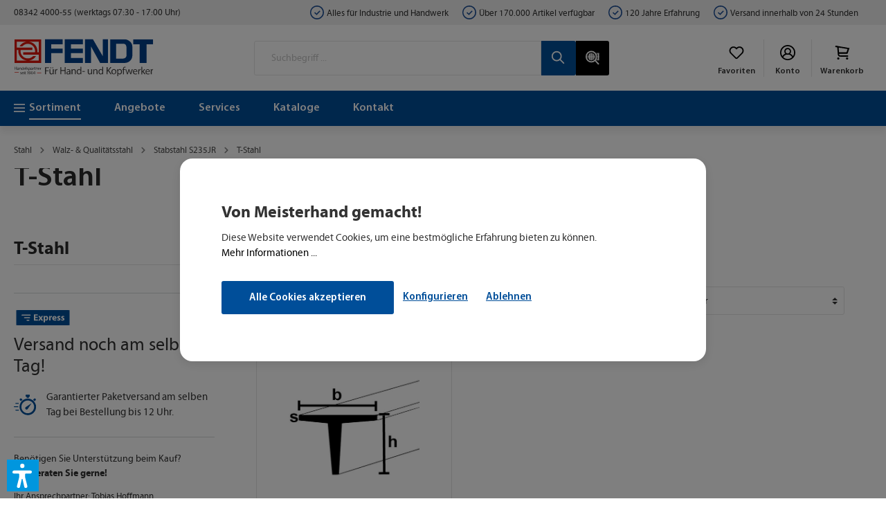

--- FILE ---
content_type: text/html; charset=UTF-8
request_url: https://eisen-fendt.shop/Sortiment/Stahl/Walz-Qualitaetsstahl/Stabstahl-S235JR/T-Stahl/
body_size: 55963
content:

<!DOCTYPE html>

<html lang="de-DE"
      itemscope="itemscope"
      itemtype="https://schema.org/WebPage">

                            
    <head>
                                    <meta charset="utf-8">
            
                            <meta name="viewport"
                      content="width=device-width, initial-scale=1, shrink-to-fit=no">
            
                            <meta name="author"
                      content=""/>
                <meta name="robots"
                      content="index,follow"/>
                <meta name="revisit-after"
                      content="15 days"/>
                <meta name="keywords"
                      content=""/>
                <meta name="description"
                      content=""/>
            
                            <meta property="og:url"
                      content="https://eisen-fendt.shop/Sortiment/Stahl/Walz-Qualitaetsstahl/Stabstahl-S235JR/T-Stahl/"/>
                <meta property="og:type"
                      content="website"/>
                <meta property="og:site_name"
                      content="Eisen Fendt"/>
                <meta property="og:title"
                      content="T-Stahl"/>
                <meta property="og:description"
                      content=""/>
                <meta property="og:image"
                      content="/bundles/jangereisenfendt/assets/logo/eisen-fendt-logo.svg"/>

                <meta name="twitter:card"
                      content="summary"/>
                <meta name="twitter:site"
                      content="Eisen Fendt"/>
                <meta name="twitter:title"
                      content="T-Stahl"/>
                <meta name="twitter:description"
                      content=""/>
                <meta name="twitter:image"
                      content="/bundles/jangereisenfendt/assets/logo/eisen-fendt-logo.svg"/>
            
                            <meta itemprop="copyrightHolder"
                      content="Eisen Fendt"/>
                <meta itemprop="copyrightYear"
                      content=""/>
                <meta itemprop="isFamilyFriendly"
                      content="false"/>
                <meta itemprop="image"
                      content="/bundles/jangereisenfendt/assets/logo/eisen-fendt-logo.svg"/>
            
                                                
                    <link rel="shortcut icon"
                  href="https://eisen-fendt.shop/media/c8/5a/f8/1710261860/favicon.png">
        
                                <link rel="apple-touch-icon"
                  sizes="180x180"
                  href="/bundles/jangereisenfendt/assets/logo/eisen-fendt-logo.svg">
                    
                            
                                    <link rel="canonical" href="https://eisen-fendt.shop/Sortiment/Stahl/Walz-Qualitaetsstahl/Stabstahl-S235JR/T-Stahl/" />
                    
                    <title itemprop="name">T-Stahl</title>
        
                                                                                <link rel="stylesheet"
                      href="https://eisen-fendt.shop/theme/ad97e77754a241a499fa50aa9ce0a55e/css/all.css?1766145299707993">
                                    

                                                                                                                                                                                                                                                                                                                                                                                                                                                                                                                                                                                                        
                        <script>
        window.features = {"V6_5_0_0":false,"v6.5.0.0":false,"PERFORMANCE_TWEAKS":false,"performance.tweaks":false,"FEATURE_NEXT_1797":false,"feature.next.1797":false,"FEATURE_NEXT_16710":false,"feature.next.16710":false,"FEATURE_NEXT_13810":false,"feature.next.13810":false,"FEATURE_NEXT_13250":false,"feature.next.13250":false,"FEATURE_NEXT_17276":false,"feature.next.17276":false,"FEATURE_NEXT_16151":false,"feature.next.16151":false,"FEATURE_NEXT_16155":false,"feature.next.16155":false,"FEATURE_NEXT_19501":false,"feature.next.19501":false,"FEATURE_NEXT_15053":false,"feature.next.15053":false,"FEATURE_NEXT_18215":false,"feature.next.18215":false,"FEATURE_NEXT_15815":false,"feature.next.15815":false,"FEATURE_NEXT_14699":false,"feature.next.14699":false,"FEATURE_NEXT_15707":false,"feature.next.15707":false,"FEATURE_NEXT_14360":false,"feature.next.14360":false,"FEATURE_NEXT_15172":false,"feature.next.15172":false,"FEATURE_NEXT_14001":false,"feature.next.14001":false,"FEATURE_NEXT_7739":false,"feature.next.7739":false,"FEATURE_NEXT_16200":false,"feature.next.16200":false,"FEATURE_NEXT_13410":false,"feature.next.13410":false,"FEATURE_NEXT_15917":false,"feature.next.15917":false,"FEATURE_NEXT_15957":false,"feature.next.15957":false,"FEATURE_NEXT_13601":false,"feature.next.13601":false,"FEATURE_NEXT_16992":false,"feature.next.16992":false,"FEATURE_NEXT_7530":false,"feature.next.7530":false,"FEATURE_NEXT_16824":false,"feature.next.16824":false,"FEATURE_NEXT_16271":false,"feature.next.16271":false,"FEATURE_NEXT_15381":false,"feature.next.15381":false,"FEATURE_NEXT_17275":false,"feature.next.17275":false,"FEATURE_NEXT_17016":false,"feature.next.17016":false,"FEATURE_NEXT_16236":false,"feature.next.16236":false,"FEATURE_NEXT_16640":false,"feature.next.16640":false,"FEATURE_NEXT_17858":false,"feature.next.17858":false,"FEATURE_NEXT_6758":false,"feature.next.6758":false,"FEATURE_NEXT_19048":false,"feature.next.19048":false,"FEATURE_NEXT_19822":false,"feature.next.19822":false,"FEATURE_NEXT_18129":false,"feature.next.18129":false,"FEATURE_NEXT_19163":false,"feature.next.19163":false,"FEATURE_NEXT_18187":false,"feature.next.18187":false,"FEATURE_NEXT_17978":false,"feature.next.17978":false,"FEATURE_NEXT_11634":false,"feature.next.11634":false,"FEATURE_NEXT_21547":false,"feature.next.21547":false,"FEATURE_NEXT_22900":false,"feature.next.22900":false,"FEATURE_SWAGCMSEXTENSIONS_1":true,"feature.swagcmsextensions.1":true,"FEATURE_SWAGCMSEXTENSIONS_2":true,"feature.swagcmsextensions.2":true,"FEATURE_SWAGCMSEXTENSIONS_8":true,"feature.swagcmsextensions.8":true,"FEATURE_SWAGCMSEXTENSIONS_63":true,"feature.swagcmsextensions.63":true};
    </script>
        
                                                    
            <script>
                                    window.gtagActive = true;
                    window.gtagURL = 'https://www.googletagmanager.com/gtag/js?id=G-G4K4S4FK1F'
                    window.controllerName = 'navigation';
                    window.actionName = 'index';
                    window.trackOrders = '1';
                    window.gtagTrackingId = 'G-G4K4S4FK1F';
                    window.dataLayer = window.dataLayer || [];
                    window.gtagConfig = {
                        'anonymize_ip': '1',
                        'cookie_domain': 'none',
                        'cookie_prefix': '_swag_ga',
                    };

                    function gtag() { dataLayer.push(arguments); }
                            </script>

                                        <script id="sw-google-tag-manager-init" type="javascript/blocked">
                                            window.gtagCallback = function gtagCallbackFunction() {}
                                    </script>
                        
            <script type="application/javascript" defer>
            if (document.cookie.match(/^(.*;)?\s*ef-hotjar-enabled\s*=\s*[^;]+(.*)?$/)) {
                (function (h, o, t, j, a, r) {
                    h.hj = h.hj || function () {
                        (h.hj.q = h.hj.q || []).push(arguments)
                    };
                    h._hjSettings = {hjid: 3691831, hjsv: 6};
                    a = o.getElementsByTagName('head')[0];
                    r = o.createElement('script');
                    r.async = 1;
                    r.src = t + h._hjSettings.hjid + j + h._hjSettings.hjsv;
                    a.appendChild(r);
                })(window, document, 'https://static.hotjar.com/c/hotjar-', '.js?sv=');
            }
        </script>
    
                    <script>
            (function(d, w, c) {
                w.BrevoConversationsID = '63e600631223fa25d15ebdc8';
                w[c] = w[c] || function() {
                    (w[c].q = w[c].q || []).push(arguments);
                };
                var s = d.createElement('script');
                s.async = true;
                s.src = 'https://conversations-widget.brevo.com/brevo-conversations.js';
                if (d.head) d.head.appendChild(s);
            })(document, window, 'BrevoConversations');
        </script>
            
                            
            
                
                                    <script>
                    window.useDefaultCookieConsent = true;
                </script>
                    
            </head>

    <body class="is-ctl-navigation is-act-index">

                        <noscript class="noscript-main">
                
    <div role="alert"
         class="alert alert-info alert-has-icon">
                                                        <span class="icon icon-info">
                                <svg xmlns="http://www.w3.org/2000/svg" xmlns:xlink="http://www.w3.org/1999/xlink" width="24" height="24" viewBox="0 0 24 24"><defs><path d="M12 7c.5523 0 1 .4477 1 1s-.4477 1-1 1-1-.4477-1-1 .4477-1 1-1zm1 9c0 .5523-.4477 1-1 1s-1-.4477-1-1v-5c0-.5523.4477-1 1-1s1 .4477 1 1v5zm11-4c0 6.6274-5.3726 12-12 12S0 18.6274 0 12 5.3726 0 12 0s12 5.3726 12 12zM12 2C6.4772 2 2 6.4772 2 12s4.4772 10 10 10 10-4.4772 10-10S17.5228 2 12 2z" id="icons-default-info" /></defs><use xlink:href="#icons-default-info" fill="#758CA3" fill-rule="evenodd" /></svg>
            </span>                                    
                    <div class="alert-content-container">
                                                    
                                    <div class="alert-content">
                                                    Um unseren Shop in vollem Umfang nutzen zu können, empfehlen wir Ihnen Javascript in Ihrem Browser zu aktivieren.
                                            </div>
                
                                                                </div>
            </div>
            </noscript>
        
                
    <div class="top-bar d-none d-lg-block">
        <div class="container">
            <nav class="ef-meta-nav d-flex flex-row justify-content-between align-items-center">
                <span>
                    08342 4000-55 (werktags 07:30 - 17:00 Uhr)
                </span>

                <div class="top-bar-last">
                    <span class="top-bar-usp">
                        Alles für Industrie und Handwerk
                    </span>
                    <span class="top-bar-usp">
                        Über 170.000 Artikel verfügbar
                    </span>
                    <span class="top-bar-usp d-none d-xl-flex">
                        120 Jahre Erfahrung
                    </span>
                                            <span class="top-bar-usp">
                            Versand innerhalb von 24 Stunden
                        </span>
                                    </div>
            </nav>
        </div>
    </div>

                <header class="header-main">
                            
            
                        <div class="container">
                            
            <div class="row align-items-center header-row">
                <div class="col-2 d-lg-none">
        <div class="menu-button">
            <button class="btn nav-main-toggle-btn header-actions-btn"
                    type="button"
                    data-offcanvas-menu="true"
                    aria-label="Menü">
                    <span class="icon icon-stack">
                                <svg xmlns="http://www.w3.org/2000/svg" xmlns:xlink="http://www.w3.org/1999/xlink" width="24" height="24" viewBox="0 0 24 24"><defs><path d="M3 13c-.5523 0-1-.4477-1-1s.4477-1 1-1h18c.5523 0 1 .4477 1 1s-.4477 1-1 1H3zm0-7c-.5523 0-1-.4477-1-1s.4477-1 1-1h18c.5523 0 1 .4477 1 1s-.4477 1-1 1H3zm0 14c-.5523 0-1-.4477-1-1s.4477-1 1-1h18c.5523 0 1 .4477 1 1s-.4477 1-1 1H3z" id="icons-default-stack" /></defs><use xlink:href="#icons-default-stack" fill="#758CA3" fill-rule="evenodd" /></svg>
            </span>            </button>
        </div>
    </div>

    <div class="col col-lg-auto header-logo-col">
            <div class="header-logo-main">
                    <a class="header-logo-main-link"
               href="/"
               title="Zur Startseite wechseln">
                                    <picture class="header-logo-picture">
                                                                                
                                                                            
                                                                                    <img src="/bundles/jangereisenfendt/assets/logo/eisen-fendt-logo.svg"
                                     alt="Zur Startseite wechseln"
                                     class="img-fluid header-logo-main-img"/>
                                                                        </picture>
                            </a>
            </div>
    </div>

                    
    <div class="col-lg order-3 col-12 order-lg-2 header-search-col">
        <div class="row ">
            <div class="col">
                
    <div class="header-search">
        <form action="/search"
              method="get"
              data-search-form="true"
              data-search-widget-options='{&quot;searchWidgetMinChars&quot;:2}'
              data-url="/suggest?search="
              class="header-search-form">
                            <div class="input-group">
                                            <input type="search"
                               name="search"
                               class="form-control header-search-input"
                               autocomplete="off"
                               autocapitalize="off"
                               placeholder="Suchbegriff ..."
                               aria-label="Suchbegriff ..."
                               value=""
                        >
                    
                                                                                                <div class="input-group-append">
                                <button type="submit"
                                        class="btn header-search-btn"
                                        aria-label="Suchen">
                                    <span class="header-search-icon">
                                        <span class="icon icon-search">
                                <svg xmlns="http://www.w3.org/2000/svg" xmlns:xlink="http://www.w3.org/1999/xlink" width="24" height="24" viewBox="0 0 24 24"><defs><path d="M10.0944 16.3199 4.707 21.707c-.3905.3905-1.0237.3905-1.4142 0-.3905-.3905-.3905-1.0237 0-1.4142L8.68 14.9056C7.6271 13.551 7 11.8487 7 10c0-4.4183 3.5817-8 8-8s8 3.5817 8 8-3.5817 8-8 8c-1.8487 0-3.551-.627-4.9056-1.6801zM15 16c3.3137 0 6-2.6863 6-6s-2.6863-6-6-6-6 2.6863-6 6 2.6863 6 6 6z" id="icons-default-search" /></defs><use xlink:href="#icons-default-search" fill="#758CA3" fill-rule="evenodd" /></svg>
            </span>                                    </span>
                                </button>
                            </div>
                                                            </div>
                    </form>

                    <a
                class="btn btn-scan"
                data-toggle="modal"
                data-target="#wf-barcode-scanner"
                data-scan-view="searchPage"
            >
            <svg xmlns="http://www.w3.org/2000/svg" xmlns:xlink="http://www.w3.org/1999/xlink" width="32.587" height="32.174" viewBox="0 0 32.587 32.174">
                <defs>
                    <clipPath id="clip-path">
                        <circle id="Ellipse_2" data-name="Ellipse 2" cx="8.5" cy="8.5" r="8.5" transform="translate(169 418)" fill="#fff" stroke="#707070" stroke-width="1"/>
                    </clipPath>
                </defs>
                <line id="Linie_8" data-name="Linie 8" x2="18.75" transform="translate(4.11 13.6)" fill="none" stroke="#fff" stroke-width="1"/>
                <line id="Linie_10" data-name="Linie 10" x2="4.977" transform="translate(27.61 13.6)" fill="none" stroke="#fff" stroke-width="1"/>
                <g id="Gruppe_maskieren_1" data-name="Gruppe maskieren 1" transform="translate(-164.005 -412.9)" clip-path="url(#clip-path)">
                    <g id="Gruppe_1" data-name="Gruppe 1">
                        <rect id="Rechteck_1" data-name="Rechteck 1" width="3" height="22" transform="translate(176 415)" fill="#fff"/>
                        <rect id="Rechteck_2" data-name="Rechteck 2" width="3" height="22" transform="translate(180 415)" fill="#fff"/>
                        <rect id="Rechteck_3" data-name="Rechteck 3" width="3" height="22" transform="translate(184 415)" fill="#fff"/>
                        <rect id="Rechteck_4" data-name="Rechteck 4" width="3" height="22" transform="translate(172 415)" fill="#fff"/>
                        <rect id="Rechteck_5" data-name="Rechteck 5" width="3" height="22" transform="translate(168 415)" fill="#fff"/>
                    </g>
                </g>
                <path id="Schnittmenge_1" data-name="Schnittmenge 1" d="M24.488,20V3h3V20Zm-3.453,0a14.447,14.447,0,0,0,2.714-6.708V20ZM23.747,9.452A14.441,14.441,0,0,0,21.209,3h2.54V9.452Z" transform="translate(4.11 2.1)" fill="#fff"/>
                <g id="Ellipse_3" data-name="Ellipse 3" fill="none" stroke="#fff" stroke-width="3">
                    <circle cx="13.5" cy="13.5" r="13.5" stroke="none"/>
                    <circle cx="13.5" cy="13.5" r="12" fill="none"/>
                </g>
                <g id="Gruppe_2" data-name="Gruppe 2" transform="translate(-149.743 468.813) rotate(-135)">
                    <rect id="Rechteck_6" data-name="Rechteck 6" width="12.235" height="3" transform="translate(183 436)" fill="#fff"/>
                    <circle id="Ellipse_4" data-name="Ellipse 4" cx="1.5" cy="1.5" r="1.5" transform="translate(181.5 436)" fill="#fff"/>
                </g>
            </svg>

            </a>
            </div>
            </div>
                    </div>
    </div>

                <div class="order-1 col-auto order-sm-2 header-actions-col">
        <div class="row no-gutters">
                                                <div class="col-auto">
                        <div class="header-wishlist">
                            <a class="btn header-wishlist-btn header-actions-btn"
                               href="/note"
                               title=" Favoriten"
                               aria-label=" Favoriten">
                                <span class="icon-wrapper">
                                    <span class="icon icon-heart">
                                <svg xmlns="http://www.w3.org/2000/svg" xmlns:xlink="http://www.w3.org/1999/xlink" width="24" height="24" viewBox="0 0 24 24"><defs><path d="M20.0139 12.2998c1.8224-1.8224 1.8224-4.7772 0-6.5996-1.8225-1.8225-4.7772-1.8225-6.5997 0L12 7.1144l-1.4142-1.4142c-1.8225-1.8225-4.7772-1.8225-6.5997 0-1.8224 1.8224-1.8224 4.7772 0 6.5996l7.519 7.519a.7.7 0 0 0 .9899 0l7.5189-7.519zm1.4142 1.4142-7.519 7.519c-1.0543 1.0544-2.7639 1.0544-3.8183 0L2.572 13.714c-2.6035-2.6035-2.6035-6.8245 0-9.428 2.6035-2.6035 6.8246-2.6035 9.4281 0 2.6035-2.6035 6.8246-2.6035 9.428 0 2.6036 2.6035 2.6036 6.8245 0 9.428z" id="icons-default-heart" /></defs><use xlink:href="#icons-default-heart" fill="#758CA3" fill-rule="evenodd" /></svg>
            </span>                                </span>
                                <span class="text-wrapper"> Favoriten</span>
                            </a>
                        </div>
                    </div>
                            
                                                                        <div class="col-auto">
                                <div class="account-menu">
                                        <div class="dropdown">
            <button class="btn account-menu-btn header-actions-btn"
            type="button"
            id="accountWidget"
            data-offcanvas-account-menu="true"
            data-toggle="dropdown"
            aria-haspopup="true"
            aria-expanded="false"
            aria-label="Mein Konto"
            title="Mein Konto">
        <span class="icon-wrapper">
            <span class="icon icon-avatar">
                    <?xml version="1.0" encoding="utf-8"?>
<svg version="1.1" id="Ebene_1" xmlns="http://www.w3.org/2000/svg" xmlns:xlink="http://www.w3.org/1999/xlink" x="0px" y="0px"
	 viewBox="0 0 24 24" style="enable-background:new 0 0 24 24;" xml:space="preserve">
<g id="Gruppe_4092" transform="translate(0 0)">
	<g>
		<g id="Gruppe_4091" transform="translate(0 0)">
			<path id="Pfad_13053" class="st0" d="M12,0C5.4,0,0,5.4,0,12s5.4,12,12,12s12-5.4,12-12c0,0,0,0,0,0C24,5.4,18.6,0,12,0 M12,2
				c5.5,0,10,4.5,10,10c0,2-0.6,4-1.7,5.6c-1.1-1.7-2.6-3.1-4.5-3.9c2.1-2.1,2-5.5-0.1-7.6c-2.1-2.1-5.5-2-7.6,0.1
				c-2,2.1-2,5.4,0,7.5c-1.8,0.8-3.4,2.1-4.5,3.9C0.6,13,1.8,6.8,6.4,3.7C8,2.6,10,2,12,2 M8.6,10c0-1.9,1.5-3.4,3.4-3.4
				s3.4,1.5,3.4,3.4c0,1.9-1.5,3.4-3.4,3.4c0,0,0,0,0,0l0,0C10.1,13.4,8.6,11.9,8.6,10 M5,19.2c0.9-1.7,2.3-3,4-3.7
				c0.4-0.2,0.8-0.3,1.3-0.4c1.1,0.4,2.3,0.4,3.4,0c0.5,0.1,0.9,0.2,1.3,0.4c1.7,0.7,3.1,2,4,3.7C15.1,23,8.9,23,5,19.2L5,19.2z"/>
		</g>
	</g>
</g>
</svg>

            </span>        </span>
        <span class="text-wrapper">Konto</span>
    </button>

                    <div class="dropdown-menu dropdown-menu-right account-menu-dropdown js-account-menu-dropdown"
                 aria-labelledby="accountWidget">
                

        
                                                        <button class="btn btn-light offcanvas-close js-offcanvas-close btn-block sticky-top">
                                                    <span class="icon icon-x icon-sm">
                                <svg xmlns="http://www.w3.org/2000/svg" xmlns:xlink="http://www.w3.org/1999/xlink" width="24" height="24" viewBox="0 0 24 24"><defs><path d="m10.5858 12-7.293-7.2929c-.3904-.3905-.3904-1.0237 0-1.4142.3906-.3905 1.0238-.3905 1.4143 0L12 10.5858l7.2929-7.293c.3905-.3904 1.0237-.3904 1.4142 0 .3905.3906.3905 1.0238 0 1.4143L13.4142 12l7.293 7.2929c.3904.3905.3904 1.0237 0 1.4142-.3906.3905-1.0238.3905-1.4143 0L12 13.4142l-7.2929 7.293c-.3905.3904-1.0237.3904-1.4142 0-.3905-.3906-.3905-1.0238 0-1.4143L10.5858 12z" id="icons-default-x" /></defs><use xlink:href="#icons-default-x" fill="#758CA3" fill-rule="evenodd" /></svg>
            </span>                        
                                                    Menü schließen
                                            </button>
                
    
                    <div class="offcanvas-content-container">
                <div class="account-menu">
                                    <div class="dropdown-header account-menu-header">
                    Mein Konto
                </div>
                    
                    <div class="account-menu-login">
            <a href="/account/login"
               title="Anmelden"
               class="btn btn-primary account-menu-login-button">
                Anmelden
            </a>

            <div class="account-menu-register">
                oder
                <a href="/account/login?register"
                   title="registrieren">
                    registrieren
                </a>
            </div>
        </div>
    
                    <div class="account-menu-links">
                    <div class="header-account-menu">
        <div class="card account-menu-inner">
                
                                                <div class="list-group list-group-flush account-aside-list-group">
                                                                    <a href="/account"
                                   title="Übersicht"
                                   class="list-group-item list-group-item-action account-aside-item">
                                    Übersicht
                                </a>
                            
    
                                                <a href="/account/order"
                                   title="Bestellungen"
                                   class="list-group-item list-group-item-action account-aside-item">
                                    Bestellungen
                                </a>
                            
                
    
                                            <a href="/account/profile"
                                   title="Persönliches Profil"
                                   class="list-group-item list-group-item-action account-aside-item">
                                    Persönliches Profil
                                </a>
                            
    
                                            <a href="/account/address"
                                   title="Adressen"
                                   class="list-group-item list-group-item-action account-aside-item">
                                    Adressen
                                </a>
                            
    
                                            <a href="/account/payment"
                                   title="Zahlungsarten"
                                   class="list-group-item list-group-item-action account-aside-item">
                                    Zahlungsarten
                                </a>
                            
    
                    </div>
                            
                                                </div>
    </div>
            </div>
            </div>
        </div>
                </div>
            </div>
                                </div>
                            </div>
                        
            
                                                                                        <div class="col-auto">
                                <div class="header-cart"
                                     data-offcanvas-cart="true">
                                    <a class="btn header-cart-btn header-actions-btn"
                                       href="/checkout/cart"
                                       data-cart-widget="true"
                                       title="Warenkorb"
                                       aria-label="Warenkorb">
                                            <span class="icon-wrapper">
        <span class="icon icon-bag">
                    <?xml version="1.0" encoding="utf-8"?>
<svg version="1.1" id="Ebene_1" xmlns="http://www.w3.org/2000/svg" xmlns:xlink="http://www.w3.org/1999/xlink" x="0px" y="0px"
	 viewBox="0 0 24 24" style="enable-background:new 0 0 24 24;" xml:space="preserve">
<g id="Gruppe_4549" transform="translate(0 0)">
	<g>
		<g id="Gruppe_4548" transform="translate(0 0)">
			<path id="Pfad_13143" d="M5.5,23L5.5,23c-0.5,0-0.9-0.2-1.2-0.5c-0.3-0.4-0.5-0.7-0.5-1.2c0-0.9,0.7-1.7,1.7-1.7h0.1
				c0.9,0.1,1.7,0.8,1.7,1.8C7.2,22.2,6.5,23,5.5,23L5.5,23"/>
			<path id="Pfad_13144" d="M19.4,23c-0.5,0-0.8-0.2-1.2-0.5c-0.3-0.4-0.5-0.7-0.5-1.2c0-0.9,0.7-1.7,1.7-1.7l0,0
				c0.9,0,1.7,0.7,1.8,1.7c0,0.5-0.2,0.8-0.5,1.2C20.3,22.8,20,23,19.4,23L19.4,23"/>
			<path id="Pfad_13145" d="M8.3,18.4c-1.8,0.1-3.4-1.3-3.5-3.2C4.7,13.6,3.9,5,3.9,4.2c0-0.3-0.2-0.5-0.5-0.6l0,0L2.8,3.6
				C2.3,3.5,1.7,3.4,1,3.3c-0.2,0-0.3-0.1-0.3-0.2C0.9,2.4,1,1.7,1.2,1c0.1,0,0.1,0,0.2,0C3.2,1.3,5.1,1.6,6.8,2
				c1.3,0.2,2.6,0.4,3.9,0.7c1.8,0.3,3.5,0.6,5.2,0.8c1,0.2,2.1,0.4,3,0.6l0.7,0.1c1,0.2,2.1,0.4,3.2,0.5c0.2,0,0.3,0.1,0.3,0.1
				s0,0.2,0,0.3c-1,3.2-2,5.9-2.8,8.3c-0.1,0.3-0.3,0.4-0.7,0.4l0,0c-0.7,0-9.9,0-12.2,0l0,0c-0.2,0-0.4,0-0.5,0.2
				c-0.1,0.4-0.1,0.7,0,1.2c0.1,0.7,0.7,1.1,1.5,1.1h11.9c0.4,0,0.6,0,0.7,0.1c0.1,0.1,0.1,0.3,0.1,0.7c0,0.7,0,1.1-0.2,1.3
				c-0.2,0.2-0.6,0.2-1.3,0.2L8.3,18.4 M15.6,11.4c0.9,0,1.8,0,2.4,0l0,0c0.4,0,0.7-0.2,0.8-0.7c0.4-1.3,0.8-2.5,1.2-3.7
				c0.1-0.2,0.1-0.4,0-0.6c0-0.1-0.2-0.1-0.4-0.1c-0.5-0.1-1-0.2-1.7-0.3c-0.7-0.1-1.6-0.3-2.3-0.4c-1-0.2-2-0.4-3-0.5
				c-0.7-0.1-1.5-0.3-2.2-0.4C9.4,4.7,8.3,4.5,7.1,4.2c-0.2,0-0.4-0.1-0.6-0.1c-0.1,0-0.2,0-0.3,0.1C6.2,4.4,6.2,4.6,6.2,5.1
				c0,0.6,0.1,1,0.1,1.6C6.4,8.1,6.6,9.6,6.7,11c0,0.4,0.3,0.5,0.5,0.5h5.5c0.5,0,0.9,0,1.4,0S15.1,11.4,15.6,11.4"/>
		</g>
	</g>
</g>
</svg>

            </span>    </span>
    <span class="text-wrapper">
        
        
                    Warenkorb
            </span>
                                    </a>
                                </div>
                            </div>
                        
            
            
                    </div>
    </div>
        </div>
                        </div>
                
            </header>
        

                    <div class="nav-main">
                                        <div class="main-navigation"
         id="mainNavigation"
         data-flyout-menu="true">
                    <div class="container">
                                    <nav class="nav main-navigation-menu"
                         itemscope="itemscope"
                         itemtype="http://schema.org/SiteNavigationElement">
                        
                                                                            
                                                                                
                                                                                            
                                                                
                                                                                                            <a class="nav-link main-navigation-link active"
                                           href="https://eisen-fendt.shop/Sortiment/"
                                           itemprop="url"
                                           data-flyout-menu-trigger="8176def4d2ea42179a7894883c98da20"                                                                                      title="Sortiment">
                                            <div class="main-navigation-link-text">
                                                <span itemprop="name">Sortiment</span>
                                            </div>
                                        </a>
                                                                                                                                                                
                                                                
                                                                                                            <a class="nav-link main-navigation-link"
                                           href="https://eisen-fendt.shop/Sortiment/Aktionen/"
                                           itemprop="url"
                                                                                                                                 title="Angebote">
                                            <div class="main-navigation-link-text">
                                                <span itemprop="name">Angebote</span>
                                            </div>
                                        </a>
                                                                                                                                                                
                                                                
                                                                                                            <a class="nav-link main-navigation-link"
                                           href="https://eisen-fendt.shop/Services/Service-nach-Bereichen/"
                                           itemprop="url"
                                           data-flyout-menu-trigger="52b02122cfca46d7827c4e075dc0b15d"                                                                                      title="Services">
                                            <div class="main-navigation-link-text">
                                                <span itemprop="name">Services</span>
                                            </div>
                                        </a>
                                                                                                                                                                
                                                                
                                                                                                            <a class="nav-link main-navigation-link"
                                           href="https://eisen-fendt.shop/Kataloge/"
                                           itemprop="url"
                                                                                                                                 title="Kataloge">
                                            <div class="main-navigation-link-text">
                                                <span itemprop="name">Kataloge</span>
                                            </div>
                                        </a>
                                                                                                                                                                
                                                                
                                                                                                            <a class="nav-link main-navigation-link"
                                           href="https://eisen-fendt.shop/Unternehmen/Kontakt/"
                                           itemprop="url"
                                                                                                                                 title="Kontakt">
                                            <div class="main-navigation-link-text">
                                                <span itemprop="name">Kontakt</span>
                                            </div>
                                        </a>
                                                                                                                        
                                            </nav>
                            </div>
        
                                                                                                                                                                                                                                                                
                                                <div class="navigation-flyouts">
                                                                                                                                                                <div class="navigation-flyout"
                                             data-flyout-menu-id="8176def4d2ea42179a7894883c98da20">
                                            <div class="container">
                                                                                                        
    <div class="ef-flyout-content">
        <div class="ef-flyout-categories">
                            

    
                
                
    
    
            <div class="ef-navigation-wrapper is-level-0 is-depth-2" data-parent-id="de01" data-level="0">
                                                            
                                    <div class="ef-navigation" data-navigation-id="1aead87a9e634e33ba532f17876557dc" data-level="0">
                                                
                                                    <a class="ef-nav-link"
                               href="https://eisen-fendt.shop/Sortiment/Aktionen/"
                               itemprop="url"
                                                              title="Aktionen">
                                                                <span itemprop="name">Aktionen</span>

                                                                    <span class="icon icon-arrow-right">
                                <svg xmlns="http://www.w3.org/2000/svg" xmlns:xlink="http://www.w3.org/1999/xlink" width="16" height="16" viewBox="0 0 16 16"><defs><path id="icons-solid-arrow-right" d="M6.7071 6.2929c-.3905-.3905-1.0237-.3905-1.4142 0-.3905.3905-.3905 1.0237 0 1.4142l3 3c.3905.3905 1.0237.3905 1.4142 0l3-3c.3905-.3905.3905-1.0237 0-1.4142-.3905-.3905-1.0237-.3905-1.4142 0L9 8.5858l-2.2929-2.293z" /></defs><use transform="rotate(-90 9 8.5)" xlink:href="#icons-solid-arrow-right" fill="#758CA3" fill-rule="evenodd" /></svg>
            </span>                                                            </a>
                                            </div>
                                                                            
                                    <div class="ef-navigation" data-navigation-id="0bfe340c3c23471db5c713caaa8694a3" data-level="0">
                                                
                                                    <a class="ef-nav-link"
                               href="https://eisen-fendt.shop/Sortiment/Stahl/"
                               itemprop="url"
                                                              title="Stahl">
                                                                <span itemprop="name">Stahl</span>

                                                                    <span class="icon icon-arrow-right">
                                <svg xmlns="http://www.w3.org/2000/svg" xmlns:xlink="http://www.w3.org/1999/xlink" width="16" height="16" viewBox="0 0 16 16"><defs><path id="icons-solid-arrow-right" d="M6.7071 6.2929c-.3905-.3905-1.0237-.3905-1.4142 0-.3905.3905-.3905 1.0237 0 1.4142l3 3c.3905.3905 1.0237.3905 1.4142 0l3-3c.3905-.3905.3905-1.0237 0-1.4142-.3905-.3905-1.0237-.3905-1.4142 0L9 8.5858l-2.2929-2.293z" /></defs><use transform="rotate(-90 9 8.5)" xlink:href="#icons-solid-arrow-right" fill="#758CA3" fill-rule="evenodd" /></svg>
            </span>                                                            </a>
                                            </div>
                                                                            
                                    <div class="ef-navigation" data-navigation-id="0d87ddb8fc3040dfa6fbffbb5acdb530" data-level="0">
                                                
                                                    <a class="ef-nav-link"
                               href="https://eisen-fendt.shop/Sortiment/Elektrowerkzeuge/"
                               itemprop="url"
                                                              title="Elektrowerkzeuge">
                                                                <span itemprop="name">Elektrowerkzeuge</span>

                                                                    <span class="icon icon-arrow-right">
                                <svg xmlns="http://www.w3.org/2000/svg" xmlns:xlink="http://www.w3.org/1999/xlink" width="16" height="16" viewBox="0 0 16 16"><defs><path id="icons-solid-arrow-right" d="M6.7071 6.2929c-.3905-.3905-1.0237-.3905-1.4142 0-.3905.3905-.3905 1.0237 0 1.4142l3 3c.3905.3905 1.0237.3905 1.4142 0l3-3c.3905-.3905.3905-1.0237 0-1.4142-.3905-.3905-1.0237-.3905-1.4142 0L9 8.5858l-2.2929-2.293z" /></defs><use transform="rotate(-90 9 8.5)" xlink:href="#icons-solid-arrow-right" fill="#758CA3" fill-rule="evenodd" /></svg>
            </span>                                                            </a>
                                            </div>
                                                                            
                                    <div class="ef-navigation" data-navigation-id="51e11d7b90d54292a8f3f8b87f7f155a" data-level="0">
                                                
                                                    <a class="ef-nav-link"
                               href="https://eisen-fendt.shop/Sortiment/Arbeitsschutz-Arbeitsbekleidung/"
                               itemprop="url"
                                                              title="Arbeitsschutz &amp; Arbeitsbekleidung">
                                                                <span itemprop="name">Arbeitsschutz &amp; Arbeitsbekleidung</span>

                                                                    <span class="icon icon-arrow-right">
                                <svg xmlns="http://www.w3.org/2000/svg" xmlns:xlink="http://www.w3.org/1999/xlink" width="16" height="16" viewBox="0 0 16 16"><defs><path id="icons-solid-arrow-right" d="M6.7071 6.2929c-.3905-.3905-1.0237-.3905-1.4142 0-.3905.3905-.3905 1.0237 0 1.4142l3 3c.3905.3905 1.0237.3905 1.4142 0l3-3c.3905-.3905.3905-1.0237 0-1.4142-.3905-.3905-1.0237-.3905-1.4142 0L9 8.5858l-2.2929-2.293z" /></defs><use transform="rotate(-90 9 8.5)" xlink:href="#icons-solid-arrow-right" fill="#758CA3" fill-rule="evenodd" /></svg>
            </span>                                                            </a>
                                            </div>
                                                                            
                                    <div class="ef-navigation" data-navigation-id="b96913114cc44406848e9515cefe092e" data-level="0">
                                                
                                                    <a class="ef-nav-link"
                               href="https://eisen-fendt.shop/Sortiment/Materialbearbeitung/"
                               itemprop="url"
                                                              title="Materialbearbeitung">
                                                                <span itemprop="name">Materialbearbeitung</span>

                                                                    <span class="icon icon-arrow-right">
                                <svg xmlns="http://www.w3.org/2000/svg" xmlns:xlink="http://www.w3.org/1999/xlink" width="16" height="16" viewBox="0 0 16 16"><defs><path id="icons-solid-arrow-right" d="M6.7071 6.2929c-.3905-.3905-1.0237-.3905-1.4142 0-.3905.3905-.3905 1.0237 0 1.4142l3 3c.3905.3905 1.0237.3905 1.4142 0l3-3c.3905-.3905.3905-1.0237 0-1.4142-.3905-.3905-1.0237-.3905-1.4142 0L9 8.5858l-2.2929-2.293z" /></defs><use transform="rotate(-90 9 8.5)" xlink:href="#icons-solid-arrow-right" fill="#758CA3" fill-rule="evenodd" /></svg>
            </span>                                                            </a>
                                            </div>
                                                                            
                                    <div class="ef-navigation" data-navigation-id="995b1f4cebca4de7b30c21fad93f46bc" data-level="0">
                                                
                                                    <a class="ef-nav-link"
                               href="https://eisen-fendt.shop/Sortiment/Handwerkzeuge/"
                               itemprop="url"
                                                              title="Handwerkzeuge">
                                                                <span itemprop="name">Handwerkzeuge</span>

                                                                    <span class="icon icon-arrow-right">
                                <svg xmlns="http://www.w3.org/2000/svg" xmlns:xlink="http://www.w3.org/1999/xlink" width="16" height="16" viewBox="0 0 16 16"><defs><path id="icons-solid-arrow-right" d="M6.7071 6.2929c-.3905-.3905-1.0237-.3905-1.4142 0-.3905.3905-.3905 1.0237 0 1.4142l3 3c.3905.3905 1.0237.3905 1.4142 0l3-3c.3905-.3905.3905-1.0237 0-1.4142-.3905-.3905-1.0237-.3905-1.4142 0L9 8.5858l-2.2929-2.293z" /></defs><use transform="rotate(-90 9 8.5)" xlink:href="#icons-solid-arrow-right" fill="#758CA3" fill-rule="evenodd" /></svg>
            </span>                                                            </a>
                                            </div>
                                                                            
                                    <div class="ef-navigation" data-navigation-id="16d4c706964c4b51be906bc909220640" data-level="0">
                                                
                                                    <a class="ef-nav-link"
                               href="https://eisen-fendt.shop/Sortiment/Bauzubehoer/"
                               itemprop="url"
                                                              title="Bauzubehör">
                                                                <span itemprop="name">Bauzubehör</span>

                                                                    <span class="icon icon-arrow-right">
                                <svg xmlns="http://www.w3.org/2000/svg" xmlns:xlink="http://www.w3.org/1999/xlink" width="16" height="16" viewBox="0 0 16 16"><defs><path id="icons-solid-arrow-right" d="M6.7071 6.2929c-.3905-.3905-1.0237-.3905-1.4142 0-.3905.3905-.3905 1.0237 0 1.4142l3 3c.3905.3905 1.0237.3905 1.4142 0l3-3c.3905-.3905.3905-1.0237 0-1.4142-.3905-.3905-1.0237-.3905-1.4142 0L9 8.5858l-2.2929-2.293z" /></defs><use transform="rotate(-90 9 8.5)" xlink:href="#icons-solid-arrow-right" fill="#758CA3" fill-rule="evenodd" /></svg>
            </span>                                                            </a>
                                            </div>
                                                                            
                                    <div class="ef-navigation" data-navigation-id="a5ca8ea97a2a459cb9897731c0c6271d" data-level="0">
                                                
                                                    <a class="ef-nav-link"
                               href="https://eisen-fendt.shop/Sortiment/Chemisch-Technische-Produkte/"
                               itemprop="url"
                                                              title="Chemisch - Technische Produkte">
                                                                <span itemprop="name">Chemisch - Technische Produkte</span>

                                                                    <span class="icon icon-arrow-right">
                                <svg xmlns="http://www.w3.org/2000/svg" xmlns:xlink="http://www.w3.org/1999/xlink" width="16" height="16" viewBox="0 0 16 16"><defs><path id="icons-solid-arrow-right" d="M6.7071 6.2929c-.3905-.3905-1.0237-.3905-1.4142 0-.3905.3905-.3905 1.0237 0 1.4142l3 3c.3905.3905 1.0237.3905 1.4142 0l3-3c.3905-.3905.3905-1.0237 0-1.4142-.3905-.3905-1.0237-.3905-1.4142 0L9 8.5858l-2.2929-2.293z" /></defs><use transform="rotate(-90 9 8.5)" xlink:href="#icons-solid-arrow-right" fill="#758CA3" fill-rule="evenodd" /></svg>
            </span>                                                            </a>
                                            </div>
                                                                            
                                    <div class="ef-navigation" data-navigation-id="e4da21c42ecf4c3b928f0e65517c1873" data-level="0">
                                                
                                                    <a class="ef-nav-link"
                               href="https://eisen-fendt.shop/Sortiment/Betriebsausstattung/"
                               itemprop="url"
                                                              title="Betriebsausstattung">
                                                                <span itemprop="name">Betriebsausstattung</span>

                                                                    <span class="icon icon-arrow-right">
                                <svg xmlns="http://www.w3.org/2000/svg" xmlns:xlink="http://www.w3.org/1999/xlink" width="16" height="16" viewBox="0 0 16 16"><defs><path id="icons-solid-arrow-right" d="M6.7071 6.2929c-.3905-.3905-1.0237-.3905-1.4142 0-.3905.3905-.3905 1.0237 0 1.4142l3 3c.3905.3905 1.0237.3905 1.4142 0l3-3c.3905-.3905.3905-1.0237 0-1.4142-.3905-.3905-1.0237-.3905-1.4142 0L9 8.5858l-2.2929-2.293z" /></defs><use transform="rotate(-90 9 8.5)" xlink:href="#icons-solid-arrow-right" fill="#758CA3" fill-rule="evenodd" /></svg>
            </span>                                                            </a>
                                            </div>
                                                                            
                                    <div class="ef-navigation" data-navigation-id="72fc1c2df6064fea9e6581348256b551" data-level="0">
                                                
                                                    <a class="ef-nav-link"
                               href="https://eisen-fendt.shop/Sortiment/Befestigungstechnik/"
                               itemprop="url"
                                                              title="Befestigungstechnik">
                                                                <span itemprop="name">Befestigungstechnik</span>

                                                                    <span class="icon icon-arrow-right">
                                <svg xmlns="http://www.w3.org/2000/svg" xmlns:xlink="http://www.w3.org/1999/xlink" width="16" height="16" viewBox="0 0 16 16"><defs><path id="icons-solid-arrow-right" d="M6.7071 6.2929c-.3905-.3905-1.0237-.3905-1.4142 0-.3905.3905-.3905 1.0237 0 1.4142l3 3c.3905.3905 1.0237.3905 1.4142 0l3-3c.3905-.3905.3905-1.0237 0-1.4142-.3905-.3905-1.0237-.3905-1.4142 0L9 8.5858l-2.2929-2.293z" /></defs><use transform="rotate(-90 9 8.5)" xlink:href="#icons-solid-arrow-right" fill="#758CA3" fill-rule="evenodd" /></svg>
            </span>                                                            </a>
                                            </div>
                                                                            
                                    <div class="ef-navigation" data-navigation-id="ffb7a89b094b401b9a62e0e6d6c0bd23" data-level="0">
                                                
                                                    <a class="ef-nav-link"
                               href="https://eisen-fendt.shop/Sortiment/Dach-Fassade/"
                               itemprop="url"
                                                              title="Dach &amp; Fassade">
                                                                <span itemprop="name">Dach &amp; Fassade</span>

                                                                    <span class="icon icon-arrow-right">
                                <svg xmlns="http://www.w3.org/2000/svg" xmlns:xlink="http://www.w3.org/1999/xlink" width="16" height="16" viewBox="0 0 16 16"><defs><path id="icons-solid-arrow-right" d="M6.7071 6.2929c-.3905-.3905-1.0237-.3905-1.4142 0-.3905.3905-.3905 1.0237 0 1.4142l3 3c.3905.3905 1.0237.3905 1.4142 0l3-3c.3905-.3905.3905-1.0237 0-1.4142-.3905-.3905-1.0237-.3905-1.4142 0L9 8.5858l-2.2929-2.293z" /></defs><use transform="rotate(-90 9 8.5)" xlink:href="#icons-solid-arrow-right" fill="#758CA3" fill-rule="evenodd" /></svg>
            </span>                                                            </a>
                                            </div>
                                                                            
                                    <div class="ef-navigation" data-navigation-id="21ecde2317d3447989057849c82c87da" data-level="0">
                                                
                                                    <a class="ef-nav-link"
                               href="https://eisen-fendt.shop/Sortiment/Beschlaege-Sicherheitstechnik/"
                               itemprop="url"
                                                              title="Beschläge &amp; Sicherheitstechnik">
                                                                <span itemprop="name">Beschläge &amp; Sicherheitstechnik</span>

                                                                    <span class="icon icon-arrow-right">
                                <svg xmlns="http://www.w3.org/2000/svg" xmlns:xlink="http://www.w3.org/1999/xlink" width="16" height="16" viewBox="0 0 16 16"><defs><path id="icons-solid-arrow-right" d="M6.7071 6.2929c-.3905-.3905-1.0237-.3905-1.4142 0-.3905.3905-.3905 1.0237 0 1.4142l3 3c.3905.3905 1.0237.3905 1.4142 0l3-3c.3905-.3905.3905-1.0237 0-1.4142-.3905-.3905-1.0237-.3905-1.4142 0L9 8.5858l-2.2929-2.293z" /></defs><use transform="rotate(-90 9 8.5)" xlink:href="#icons-solid-arrow-right" fill="#758CA3" fill-rule="evenodd" /></svg>
            </span>                                                            </a>
                                            </div>
                                                                            
                                    <div class="ef-navigation" data-navigation-id="617abb49668d4deda36fe565a93bc166" data-level="0">
                                                
                                                    <a class="ef-nav-link"
                               href="https://eisen-fendt.shop/Sortiment/Doppelstabmatten-Tore/"
                               itemprop="url"
                                                              title="Doppelstabmatten &amp; Tore">
                                                                <span itemprop="name">Doppelstabmatten &amp; Tore</span>

                                                                    <span class="icon icon-arrow-right">
                                <svg xmlns="http://www.w3.org/2000/svg" xmlns:xlink="http://www.w3.org/1999/xlink" width="16" height="16" viewBox="0 0 16 16"><defs><path id="icons-solid-arrow-right" d="M6.7071 6.2929c-.3905-.3905-1.0237-.3905-1.4142 0-.3905.3905-.3905 1.0237 0 1.4142l3 3c.3905.3905 1.0237.3905 1.4142 0l3-3c.3905-.3905.3905-1.0237 0-1.4142-.3905-.3905-1.0237-.3905-1.4142 0L9 8.5858l-2.2929-2.293z" /></defs><use transform="rotate(-90 9 8.5)" xlink:href="#icons-solid-arrow-right" fill="#758CA3" fill-rule="evenodd" /></svg>
            </span>                                                            </a>
                                            </div>
                                                                            
                                    <div class="ef-navigation" data-navigation-id="e80c70b2f5a84cba97ed8a8469dcfaee" data-level="0">
                                                
                                                    <a class="ef-nav-link"
                               href="https://eisen-fendt.shop/Sortiment/Schiebetorbeschlaege/"
                               itemprop="url"
                                                              title="Schiebetorbeschläge">
                                                                <span itemprop="name">Schiebetorbeschläge</span>

                                                                    <span class="icon icon-arrow-right">
                                <svg xmlns="http://www.w3.org/2000/svg" xmlns:xlink="http://www.w3.org/1999/xlink" width="16" height="16" viewBox="0 0 16 16"><defs><path id="icons-solid-arrow-right" d="M6.7071 6.2929c-.3905-.3905-1.0237-.3905-1.4142 0-.3905.3905-.3905 1.0237 0 1.4142l3 3c.3905.3905 1.0237.3905 1.4142 0l3-3c.3905-.3905.3905-1.0237 0-1.4142-.3905-.3905-1.0237-.3905-1.4142 0L9 8.5858l-2.2929-2.293z" /></defs><use transform="rotate(-90 9 8.5)" xlink:href="#icons-solid-arrow-right" fill="#758CA3" fill-rule="evenodd" /></svg>
            </span>                                                            </a>
                                            </div>
                                    </div>
    
                        

    
    
    
    
    
            <div class="ef-navigation-wrapper is-level-1 is-depth-2" data-parent-id="1aead87a9e634e33ba532f17876557dc" data-level="1">
                                                            
                                    <div class="ef-navigation" data-navigation-id="a10b4ce5c68142b89b73b725062c6490" data-level="1">
                                                
                                                    <a class="ef-nav-link"
                               href="https://eisen-fendt.shop/Sortiment/Aktionen/Aktuelle-Angebote/"
                               itemprop="url"
                                                              title="Aktuelle Angebote">
                                                                <span itemprop="name">Aktuelle Angebote</span>

                                                            </a>
                                            </div>
                                                                            
                                    <div class="ef-navigation" data-navigation-id="db3dbe4bef3c4e21a44a30ea5f6c8395" data-level="1">
                                                
                                                    <a class="ef-nav-link"
                               href="https://eisen-fendt.shop/Sortiment/Aktionen/Angebot-des-Monats/"
                               itemprop="url"
                                                              title="Angebot des Monats">
                                                                <span itemprop="name">Angebot des Monats</span>

                                                            </a>
                                            </div>
                                                                            
                                    <div class="ef-navigation" data-navigation-id="973836db68d54e5c9d67c14f44a97594" data-level="1">
                                                
                                                    <a class="ef-nav-link"
                               href="https://eisen-fendt.shop/Sortiment/Aktionen/Sale/"
                               itemprop="url"
                                                              title="Sale">
                                                                <span itemprop="name">Sale</span>

                                                            </a>
                                            </div>
                                                                            
                                    <div class="ef-navigation" data-navigation-id="83ad3e61ff594fd095a6578fe4540838" data-level="1">
                                                
                                                    <a class="ef-nav-link"
                               href="https://eisen-fendt.shop/Sortiment/Aktionen/Kids-Aktion/"
                               itemprop="url"
                                                              title="Kids-Aktion">
                                                                <span itemprop="name">Kids-Aktion</span>

                                                            </a>
                                            </div>
                                    </div>
    
                        

    
    
    
    
    
    
                                    

    
    
    
    
    
    
                                    

    
    
    
    
    
    
                                    

    
    
    
    
    
    
                                                

    
    
    
    
    
            <div class="ef-navigation-wrapper is-level-1 is-depth-2" data-parent-id="0bfe340c3c23471db5c713caaa8694a3" data-level="1">
                                                            
                                    <div class="ef-navigation" data-navigation-id="300a358bba9d48e4847dcc2f7963e690" data-level="1">
                                                
                                                    <a class="ef-nav-link"
                               href="https://eisen-fendt.shop/Sortiment/Stahl/Walz-Qualitaetsstahl/"
                               itemprop="url"
                                                              title="Walz- &amp; Qualitätsstahl">
                                                                <span itemprop="name">Walz- &amp; Qualitätsstahl</span>

                                                                    <span class="icon icon-arrow-right">
                                <svg xmlns="http://www.w3.org/2000/svg" xmlns:xlink="http://www.w3.org/1999/xlink" width="16" height="16" viewBox="0 0 16 16"><defs><path id="icons-solid-arrow-right" d="M6.7071 6.2929c-.3905-.3905-1.0237-.3905-1.4142 0-.3905.3905-.3905 1.0237 0 1.4142l3 3c.3905.3905 1.0237.3905 1.4142 0l3-3c.3905-.3905.3905-1.0237 0-1.4142-.3905-.3905-1.0237-.3905-1.4142 0L9 8.5858l-2.2929-2.293z" /></defs><use transform="rotate(-90 9 8.5)" xlink:href="#icons-solid-arrow-right" fill="#758CA3" fill-rule="evenodd" /></svg>
            </span>                                                            </a>
                                            </div>
                                                                            
                                    <div class="ef-navigation" data-navigation-id="e68f323aabee4680a28053420f651cb3" data-level="1">
                                                
                                                    <a class="ef-nav-link"
                               href="https://eisen-fendt.shop/Sortiment/Stahl/Edelstahl-Aluminium-NE-Metalle/"
                               itemprop="url"
                                                              title="Edelstahl / Aluminium / NE-Metalle">
                                                                <span itemprop="name">Edelstahl / Aluminium / NE-Metalle</span>

                                                                    <span class="icon icon-arrow-right">
                                <svg xmlns="http://www.w3.org/2000/svg" xmlns:xlink="http://www.w3.org/1999/xlink" width="16" height="16" viewBox="0 0 16 16"><defs><path id="icons-solid-arrow-right" d="M6.7071 6.2929c-.3905-.3905-1.0237-.3905-1.4142 0-.3905.3905-.3905 1.0237 0 1.4142l3 3c.3905.3905 1.0237.3905 1.4142 0l3-3c.3905-.3905.3905-1.0237 0-1.4142-.3905-.3905-1.0237-.3905-1.4142 0L9 8.5858l-2.2929-2.293z" /></defs><use transform="rotate(-90 9 8.5)" xlink:href="#icons-solid-arrow-right" fill="#758CA3" fill-rule="evenodd" /></svg>
            </span>                                                            </a>
                                            </div>
                                                                            
                                    <div class="ef-navigation" data-navigation-id="efdb7ade827e458f875ea9678cd27bdf" data-level="1">
                                                
                                                    <a class="ef-nav-link"
                               href="https://eisen-fendt.shop/Sortiment/Stahl/2-Meter-Abschnitte/"
                               itemprop="url"
                                                              title="2-Meter-Abschnitte">
                                                                <span itemprop="name">2-Meter-Abschnitte</span>

                                                                    <span class="icon icon-arrow-right">
                                <svg xmlns="http://www.w3.org/2000/svg" xmlns:xlink="http://www.w3.org/1999/xlink" width="16" height="16" viewBox="0 0 16 16"><defs><path id="icons-solid-arrow-right" d="M6.7071 6.2929c-.3905-.3905-1.0237-.3905-1.4142 0-.3905.3905-.3905 1.0237 0 1.4142l3 3c.3905.3905 1.0237.3905 1.4142 0l3-3c.3905-.3905.3905-1.0237 0-1.4142-.3905-.3905-1.0237-.3905-1.4142 0L9 8.5858l-2.2929-2.293z" /></defs><use transform="rotate(-90 9 8.5)" xlink:href="#icons-solid-arrow-right" fill="#758CA3" fill-rule="evenodd" /></svg>
            </span>                                                            </a>
                                            </div>
                                    </div>
    
                        

    
    
    
    
    
            <div class="ef-navigation-wrapper is-level-2 is-depth-2" data-parent-id="300a358bba9d48e4847dcc2f7963e690" data-level="2">
                                                            
                                    <div class="ef-navigation" data-navigation-id="4bf66e6f1cd64e0d9699a7bda2bf2a35" data-level="2">
                                                
                                                    <a class="ef-nav-link"
                               href="https://eisen-fendt.shop/Sortiment/Stahl/Walz-Qualitaetsstahl/Formstahl-Breitflanschtraeger/"
                               itemprop="url"
                                                              title="Formstahl / Breitflanschträger">
                                                                <span itemprop="name">Formstahl / Breitflanschträger</span>

                                                                    <span class="icon icon-arrow-right">
                                <svg xmlns="http://www.w3.org/2000/svg" xmlns:xlink="http://www.w3.org/1999/xlink" width="16" height="16" viewBox="0 0 16 16"><defs><path id="icons-solid-arrow-right" d="M6.7071 6.2929c-.3905-.3905-1.0237-.3905-1.4142 0-.3905.3905-.3905 1.0237 0 1.4142l3 3c.3905.3905 1.0237.3905 1.4142 0l3-3c.3905-.3905.3905-1.0237 0-1.4142-.3905-.3905-1.0237-.3905-1.4142 0L9 8.5858l-2.2929-2.293z" /></defs><use transform="rotate(-90 9 8.5)" xlink:href="#icons-solid-arrow-right" fill="#758CA3" fill-rule="evenodd" /></svg>
            </span>                                                            </a>
                                            </div>
                                                                            
                                    <div class="ef-navigation" data-navigation-id="4a074532cd8b4350850fbb800b3d6ddc" data-level="2">
                                                
                                                    <a class="ef-nav-link"
                               href="https://eisen-fendt.shop/Sortiment/Stahl/Walz-Qualitaetsstahl/Stabstahl-S235JR/"
                               itemprop="url"
                                                              title="Stabstahl S235JR">
                                                                <span itemprop="name">Stabstahl S235JR</span>

                                                                    <span class="icon icon-arrow-right">
                                <svg xmlns="http://www.w3.org/2000/svg" xmlns:xlink="http://www.w3.org/1999/xlink" width="16" height="16" viewBox="0 0 16 16"><defs><path id="icons-solid-arrow-right" d="M6.7071 6.2929c-.3905-.3905-1.0237-.3905-1.4142 0-.3905.3905-.3905 1.0237 0 1.4142l3 3c.3905.3905 1.0237.3905 1.4142 0l3-3c.3905-.3905.3905-1.0237 0-1.4142-.3905-.3905-1.0237-.3905-1.4142 0L9 8.5858l-2.2929-2.293z" /></defs><use transform="rotate(-90 9 8.5)" xlink:href="#icons-solid-arrow-right" fill="#758CA3" fill-rule="evenodd" /></svg>
            </span>                                                            </a>
                                            </div>
                                                                            
                                    <div class="ef-navigation" data-navigation-id="89d3067d0c5c4be3b4f054d66aa673cd" data-level="2">
                                                
                                                    <a class="ef-nav-link"
                               href="https://eisen-fendt.shop/Sortiment/Stahl/Walz-Qualitaetsstahl/Blech/"
                               itemprop="url"
                                                              title="Blech">
                                                                <span itemprop="name">Blech</span>

                                                                    <span class="icon icon-arrow-right">
                                <svg xmlns="http://www.w3.org/2000/svg" xmlns:xlink="http://www.w3.org/1999/xlink" width="16" height="16" viewBox="0 0 16 16"><defs><path id="icons-solid-arrow-right" d="M6.7071 6.2929c-.3905-.3905-1.0237-.3905-1.4142 0-.3905.3905-.3905 1.0237 0 1.4142l3 3c.3905.3905 1.0237.3905 1.4142 0l3-3c.3905-.3905.3905-1.0237 0-1.4142-.3905-.3905-1.0237-.3905-1.4142 0L9 8.5858l-2.2929-2.293z" /></defs><use transform="rotate(-90 9 8.5)" xlink:href="#icons-solid-arrow-right" fill="#758CA3" fill-rule="evenodd" /></svg>
            </span>                                                            </a>
                                            </div>
                                                                            
                                    <div class="ef-navigation" data-navigation-id="cd251aa49ee9458a804cd6a6487a6cde" data-level="2">
                                                
                                                    <a class="ef-nav-link"
                               href="https://eisen-fendt.shop/Sortiment/Stahl/Walz-Qualitaetsstahl/Rohre/"
                               itemprop="url"
                                                              title="Rohre">
                                                                <span itemprop="name">Rohre</span>

                                                                    <span class="icon icon-arrow-right">
                                <svg xmlns="http://www.w3.org/2000/svg" xmlns:xlink="http://www.w3.org/1999/xlink" width="16" height="16" viewBox="0 0 16 16"><defs><path id="icons-solid-arrow-right" d="M6.7071 6.2929c-.3905-.3905-1.0237-.3905-1.4142 0-.3905.3905-.3905 1.0237 0 1.4142l3 3c.3905.3905 1.0237.3905 1.4142 0l3-3c.3905-.3905.3905-1.0237 0-1.4142-.3905-.3905-1.0237-.3905-1.4142 0L9 8.5858l-2.2929-2.293z" /></defs><use transform="rotate(-90 9 8.5)" xlink:href="#icons-solid-arrow-right" fill="#758CA3" fill-rule="evenodd" /></svg>
            </span>                                                            </a>
                                            </div>
                                                                            
                                    <div class="ef-navigation" data-navigation-id="eea4db503c84412dbb3b4ebc9ab86004" data-level="2">
                                                
                                                    <a class="ef-nav-link"
                               href="https://eisen-fendt.shop/Sortiment/Stahl/Walz-Qualitaetsstahl/Spezialprofil/"
                               itemprop="url"
                                                              title="Spezialprofil">
                                                                <span itemprop="name">Spezialprofil</span>

                                                                    <span class="icon icon-arrow-right">
                                <svg xmlns="http://www.w3.org/2000/svg" xmlns:xlink="http://www.w3.org/1999/xlink" width="16" height="16" viewBox="0 0 16 16"><defs><path id="icons-solid-arrow-right" d="M6.7071 6.2929c-.3905-.3905-1.0237-.3905-1.4142 0-.3905.3905-.3905 1.0237 0 1.4142l3 3c.3905.3905 1.0237.3905 1.4142 0l3-3c.3905-.3905.3905-1.0237 0-1.4142-.3905-.3905-1.0237-.3905-1.4142 0L9 8.5858l-2.2929-2.293z" /></defs><use transform="rotate(-90 9 8.5)" xlink:href="#icons-solid-arrow-right" fill="#758CA3" fill-rule="evenodd" /></svg>
            </span>                                                            </a>
                                            </div>
                                                                            
                                    <div class="ef-navigation" data-navigation-id="9d37b28130d8434193dacd8c01eff67c" data-level="2">
                                                
                                                    <a class="ef-nav-link"
                               href="https://eisen-fendt.shop/Sortiment/Stahl/Walz-Qualitaetsstahl/Blankstahl/"
                               itemprop="url"
                                                              title="Blankstahl">
                                                                <span itemprop="name">Blankstahl</span>

                                                                    <span class="icon icon-arrow-right">
                                <svg xmlns="http://www.w3.org/2000/svg" xmlns:xlink="http://www.w3.org/1999/xlink" width="16" height="16" viewBox="0 0 16 16"><defs><path id="icons-solid-arrow-right" d="M6.7071 6.2929c-.3905-.3905-1.0237-.3905-1.4142 0-.3905.3905-.3905 1.0237 0 1.4142l3 3c.3905.3905 1.0237.3905 1.4142 0l3-3c.3905-.3905.3905-1.0237 0-1.4142-.3905-.3905-1.0237-.3905-1.4142 0L9 8.5858l-2.2929-2.293z" /></defs><use transform="rotate(-90 9 8.5)" xlink:href="#icons-solid-arrow-right" fill="#758CA3" fill-rule="evenodd" /></svg>
            </span>                                                            </a>
                                            </div>
                                                                            
                                    <div class="ef-navigation" data-navigation-id="68d4dab2f43340dbafb91210317e82f5" data-level="2">
                                                
                                                    <a class="ef-nav-link"
                               href="https://eisen-fendt.shop/Sortiment/Stahl/Walz-Qualitaetsstahl/Qualitaetsstahl/"
                               itemprop="url"
                                                              title="Qualitätsstahl">
                                                                <span itemprop="name">Qualitätsstahl</span>

                                                                    <span class="icon icon-arrow-right">
                                <svg xmlns="http://www.w3.org/2000/svg" xmlns:xlink="http://www.w3.org/1999/xlink" width="16" height="16" viewBox="0 0 16 16"><defs><path id="icons-solid-arrow-right" d="M6.7071 6.2929c-.3905-.3905-1.0237-.3905-1.4142 0-.3905.3905-.3905 1.0237 0 1.4142l3 3c.3905.3905 1.0237.3905 1.4142 0l3-3c.3905-.3905.3905-1.0237 0-1.4142-.3905-.3905-1.0237-.3905-1.4142 0L9 8.5858l-2.2929-2.293z" /></defs><use transform="rotate(-90 9 8.5)" xlink:href="#icons-solid-arrow-right" fill="#758CA3" fill-rule="evenodd" /></svg>
            </span>                                                            </a>
                                            </div>
                                    </div>
    
                                                                                                                        

    
    
    
    
    
            <div class="ef-navigation-wrapper is-level-2 is-depth-2" data-parent-id="e68f323aabee4680a28053420f651cb3" data-level="2">
                                                            
                                    <div class="ef-navigation" data-navigation-id="5dd5eddc1f9840ebab0fc331fabdb0cb" data-level="2">
                                                
                                                    <a class="ef-nav-link"
                               href="https://eisen-fendt.shop/Sortiment/Stahl/Edelstahl-Aluminium-NE-Metalle/Edelstahl/"
                               itemprop="url"
                                                              title="Edelstahl">
                                                                <span itemprop="name">Edelstahl</span>

                                                                    <span class="icon icon-arrow-right">
                                <svg xmlns="http://www.w3.org/2000/svg" xmlns:xlink="http://www.w3.org/1999/xlink" width="16" height="16" viewBox="0 0 16 16"><defs><path id="icons-solid-arrow-right" d="M6.7071 6.2929c-.3905-.3905-1.0237-.3905-1.4142 0-.3905.3905-.3905 1.0237 0 1.4142l3 3c.3905.3905 1.0237.3905 1.4142 0l3-3c.3905-.3905.3905-1.0237 0-1.4142-.3905-.3905-1.0237-.3905-1.4142 0L9 8.5858l-2.2929-2.293z" /></defs><use transform="rotate(-90 9 8.5)" xlink:href="#icons-solid-arrow-right" fill="#758CA3" fill-rule="evenodd" /></svg>
            </span>                                                            </a>
                                            </div>
                                                                            
                                    <div class="ef-navigation" data-navigation-id="c6164bdab4df4a1da21455e6645382d9" data-level="2">
                                                
                                                    <a class="ef-nav-link"
                               href="https://eisen-fendt.shop/Sortiment/Stahl/Edelstahl-Aluminium-NE-Metalle/Aluminium/"
                               itemprop="url"
                                                              title="Aluminium">
                                                                <span itemprop="name">Aluminium</span>

                                                                    <span class="icon icon-arrow-right">
                                <svg xmlns="http://www.w3.org/2000/svg" xmlns:xlink="http://www.w3.org/1999/xlink" width="16" height="16" viewBox="0 0 16 16"><defs><path id="icons-solid-arrow-right" d="M6.7071 6.2929c-.3905-.3905-1.0237-.3905-1.4142 0-.3905.3905-.3905 1.0237 0 1.4142l3 3c.3905.3905 1.0237.3905 1.4142 0l3-3c.3905-.3905.3905-1.0237 0-1.4142-.3905-.3905-1.0237-.3905-1.4142 0L9 8.5858l-2.2929-2.293z" /></defs><use transform="rotate(-90 9 8.5)" xlink:href="#icons-solid-arrow-right" fill="#758CA3" fill-rule="evenodd" /></svg>
            </span>                                                            </a>
                                            </div>
                                                                            
                                    <div class="ef-navigation" data-navigation-id="58f2cf4d44aa41e7ab061b5fba843fbf" data-level="2">
                                                
                                                    <a class="ef-nav-link"
                               href="https://eisen-fendt.shop/Sortiment/Stahl/Edelstahl-Aluminium-NE-Metalle/Messing/"
                               itemprop="url"
                                                              title="Messing">
                                                                <span itemprop="name">Messing</span>

                                                                    <span class="icon icon-arrow-right">
                                <svg xmlns="http://www.w3.org/2000/svg" xmlns:xlink="http://www.w3.org/1999/xlink" width="16" height="16" viewBox="0 0 16 16"><defs><path id="icons-solid-arrow-right" d="M6.7071 6.2929c-.3905-.3905-1.0237-.3905-1.4142 0-.3905.3905-.3905 1.0237 0 1.4142l3 3c.3905.3905 1.0237.3905 1.4142 0l3-3c.3905-.3905.3905-1.0237 0-1.4142-.3905-.3905-1.0237-.3905-1.4142 0L9 8.5858l-2.2929-2.293z" /></defs><use transform="rotate(-90 9 8.5)" xlink:href="#icons-solid-arrow-right" fill="#758CA3" fill-rule="evenodd" /></svg>
            </span>                                                            </a>
                                            </div>
                                    </div>
    
                                                                        

    
    
    
    
    
            <div class="ef-navigation-wrapper is-level-2 is-depth-2" data-parent-id="efdb7ade827e458f875ea9678cd27bdf" data-level="2">
                                                            
                                    <div class="ef-navigation" data-navigation-id="2c0c0d9d7e90407cad11f6063e926e83" data-level="2">
                                                
                                                    <a class="ef-nav-link"
                               href="https://eisen-fendt.shop/Sortiment/Stahl/2-Meter-Abschnitte/Gewinderohr/"
                               itemprop="url"
                                                              title="Gewinderohr">
                                                                <span itemprop="name">Gewinderohr</span>

                                                            </a>
                                            </div>
                                                                            
                                    <div class="ef-navigation" data-navigation-id="7c1af7244bf8420aaf92538128c3a3f5" data-level="2">
                                                
                                                    <a class="ef-nav-link"
                               href="https://eisen-fendt.shop/Sortiment/Stahl/2-Meter-Abschnitte/Quadratrohr/"
                               itemprop="url"
                                                              title="Quadratrohr">
                                                                <span itemprop="name">Quadratrohr</span>

                                                            </a>
                                            </div>
                                                                            
                                    <div class="ef-navigation" data-navigation-id="c5132dc7cd85434ba3ee93923f919d28" data-level="2">
                                                
                                                    <a class="ef-nav-link"
                               href="https://eisen-fendt.shop/Sortiment/Stahl/2-Meter-Abschnitte/Rechteckrohr/"
                               itemprop="url"
                                                              title="Rechteckrohr">
                                                                <span itemprop="name">Rechteckrohr</span>

                                                            </a>
                                            </div>
                                                                            
                                    <div class="ef-navigation" data-navigation-id="1b80b021cb624c14bd74474de81f3131" data-level="2">
                                                
                                                    <a class="ef-nav-link"
                               href="https://eisen-fendt.shop/Sortiment/Stahl/2-Meter-Abschnitte/Rundstahl/"
                               itemprop="url"
                                                              title="Rundstahl">
                                                                <span itemprop="name">Rundstahl</span>

                                                            </a>
                                            </div>
                                                                            
                                    <div class="ef-navigation" data-navigation-id="c3a4858c4f444c7ebdca49df53dade55" data-level="2">
                                                
                                                    <a class="ef-nav-link"
                               href="https://eisen-fendt.shop/Sortiment/Stahl/2-Meter-Abschnitte/T-Stahl/"
                               itemprop="url"
                                                              title="T-Stahl">
                                                                <span itemprop="name">T-Stahl</span>

                                                            </a>
                                            </div>
                                                                            
                                    <div class="ef-navigation" data-navigation-id="95c1f15a47544b2189a550c0c2137827" data-level="2">
                                                
                                                    <a class="ef-nav-link"
                               href="https://eisen-fendt.shop/Sortiment/Stahl/2-Meter-Abschnitte/U-Bordwandprofil/"
                               itemprop="url"
                                                              title="U-Bordwandprofil">
                                                                <span itemprop="name">U-Bordwandprofil</span>

                                                            </a>
                                            </div>
                                                                            
                                    <div class="ef-navigation" data-navigation-id="09c9c9b3cdde4b0690b2760bcd2b7018" data-level="2">
                                                
                                                    <a class="ef-nav-link"
                               href="https://eisen-fendt.shop/Sortiment/Stahl/2-Meter-Abschnitte/U-Stahl/"
                               itemprop="url"
                                                              title="U-Stahl">
                                                                <span itemprop="name">U-Stahl</span>

                                                            </a>
                                            </div>
                                                                            
                                    <div class="ef-navigation" data-navigation-id="42d72be420a544ee8962d2d2ed64e223" data-level="2">
                                                
                                                    <a class="ef-nav-link"
                               href="https://eisen-fendt.shop/Sortiment/Stahl/2-Meter-Abschnitte/Vierkantstahl/"
                               itemprop="url"
                                                              title="Vierkantstahl">
                                                                <span itemprop="name">Vierkantstahl</span>

                                                            </a>
                                            </div>
                                                                            
                                    <div class="ef-navigation" data-navigation-id="f20f9373993f48ddaee54bd5dc0d0d4e" data-level="2">
                                                
                                                    <a class="ef-nav-link"
                               href="https://eisen-fendt.shop/Sortiment/Stahl/2-Meter-Abschnitte/Winkelstahl/"
                               itemprop="url"
                                                              title="Winkelstahl">
                                                                <span itemprop="name">Winkelstahl</span>

                                                            </a>
                                            </div>
                                                                            
                                    <div class="ef-navigation" data-navigation-id="508078b0f7eb42e996cf1ab0ddbc1570" data-level="2">
                                                
                                                    <a class="ef-nav-link"
                               href="https://eisen-fendt.shop/Sortiment/Stahl/2-Meter-Abschnitte/Flachstahl/"
                               itemprop="url"
                                                              title="Flachstahl">
                                                                <span itemprop="name">Flachstahl</span>

                                                            </a>
                                            </div>
                                    </div>
    
                                                                                                                                                                        

    
    
    
    
    
            <div class="ef-navigation-wrapper is-level-1 is-depth-2" data-parent-id="0d87ddb8fc3040dfa6fbffbb5acdb530" data-level="1">
                                                            
                                    <div class="ef-navigation" data-navigation-id="62dad48b79ae45128df93f11ad143ead" data-level="1">
                                                
                                                    <a class="ef-nav-link"
                               href="https://eisen-fendt.shop/Sortiment/Elektrowerkzeuge/Akku-Bohrmaschine/"
                               itemprop="url"
                                                              title="Akku-Bohrmaschine">
                                                                <span itemprop="name">Akku-Bohrmaschine</span>

                                                            </a>
                                            </div>
                                                                            
                                    <div class="ef-navigation" data-navigation-id="c0c78ef4ee33418c9e02e93a77dd6c19" data-level="1">
                                                
                                                    <a class="ef-nav-link"
                               href="https://eisen-fendt.shop/Sortiment/Elektrowerkzeuge/Bandsaege/"
                               itemprop="url"
                                                              title="Bandsäge">
                                                                <span itemprop="name">Bandsäge</span>

                                                            </a>
                                            </div>
                                                                            
                                    <div class="ef-navigation" data-navigation-id="7faffee7719f4e6b962428bdfbf33fb2" data-level="1">
                                                
                                                    <a class="ef-nav-link"
                               href="https://eisen-fendt.shop/Sortiment/Elektrowerkzeuge/Blindnietgeraet/"
                               itemprop="url"
                                                              title="Blindnietgerät">
                                                                <span itemprop="name">Blindnietgerät</span>

                                                            </a>
                                            </div>
                                                                            
                                    <div class="ef-navigation" data-navigation-id="5b31c26c48be433dafa06c51dd6d537c" data-level="1">
                                                
                                                    <a class="ef-nav-link"
                               href="https://eisen-fendt.shop/Sortiment/Elektrowerkzeuge/Bohrhammer/"
                               itemprop="url"
                                                              title="Bohrhammer">
                                                                <span itemprop="name">Bohrhammer</span>

                                                            </a>
                                            </div>
                                                                            
                                    <div class="ef-navigation" data-navigation-id="d237125419a348cf9b53db24f74d84e6" data-level="1">
                                                
                                                    <a class="ef-nav-link"
                               href="https://eisen-fendt.shop/Sortiment/Elektrowerkzeuge/Elektrobohrmaschine/"
                               itemprop="url"
                                                              title="Elektrobohrmaschine">
                                                                <span itemprop="name">Elektrobohrmaschine</span>

                                                            </a>
                                            </div>
                                                                            
                                    <div class="ef-navigation" data-navigation-id="a1aa421b744144098521c12815cbc4b3" data-level="1">
                                                
                                                    <a class="ef-nav-link"
                               href="https://eisen-fendt.shop/Sortiment/Elektrowerkzeuge/Elektrohobel/"
                               itemprop="url"
                                                              title="Elektrohobel">
                                                                <span itemprop="name">Elektrohobel</span>

                                                            </a>
                                            </div>
                                                                            
                                    <div class="ef-navigation" data-navigation-id="12d68335f0384aa78040595460fbc6da" data-level="1">
                                                
                                                    <a class="ef-nav-link"
                               href="https://eisen-fendt.shop/Sortiment/Elektrowerkzeuge/Fraesen/"
                               itemprop="url"
                                                              title="Fräsen">
                                                                <span itemprop="name">Fräsen</span>

                                                            </a>
                                            </div>
                                                                            
                                    <div class="ef-navigation" data-navigation-id="759c371239b749479cfd97e8148ef1d5" data-level="1">
                                                
                                                    <a class="ef-nav-link"
                               href="https://eisen-fendt.shop/Sortiment/Elektrowerkzeuge/Gartengeraete/"
                               itemprop="url"
                                                              title="Gartengeräte">
                                                                <span itemprop="name">Gartengeräte</span>

                                                                    <span class="icon icon-arrow-right">
                                <svg xmlns="http://www.w3.org/2000/svg" xmlns:xlink="http://www.w3.org/1999/xlink" width="16" height="16" viewBox="0 0 16 16"><defs><path id="icons-solid-arrow-right" d="M6.7071 6.2929c-.3905-.3905-1.0237-.3905-1.4142 0-.3905.3905-.3905 1.0237 0 1.4142l3 3c.3905.3905 1.0237.3905 1.4142 0l3-3c.3905-.3905.3905-1.0237 0-1.4142-.3905-.3905-1.0237-.3905-1.4142 0L9 8.5858l-2.2929-2.293z" /></defs><use transform="rotate(-90 9 8.5)" xlink:href="#icons-solid-arrow-right" fill="#758CA3" fill-rule="evenodd" /></svg>
            </span>                                                            </a>
                                            </div>
                                                                            
                                    <div class="ef-navigation" data-navigation-id="e765e624bd754d569e9e220d522136db" data-level="1">
                                                
                                                    <a class="ef-nav-link"
                               href="https://eisen-fendt.shop/Sortiment/Elektrowerkzeuge/Geradschleifer/"
                               itemprop="url"
                                                              title="Geradschleifer">
                                                                <span itemprop="name">Geradschleifer</span>

                                                            </a>
                                            </div>
                                                                            
                                    <div class="ef-navigation" data-navigation-id="5656ca99231d4f8ba20ffbe636ad615f" data-level="1">
                                                
                                                    <a class="ef-nav-link"
                               href="https://eisen-fendt.shop/Sortiment/Elektrowerkzeuge/Handkreissaege/"
                               itemprop="url"
                                                              title="Handkreissäge">
                                                                <span itemprop="name">Handkreissäge</span>

                                                            </a>
                                            </div>
                                                                            
                                    <div class="ef-navigation" data-navigation-id="194b9961570547aa99a0b174abe9ab85" data-level="1">
                                                
                                                    <a class="ef-nav-link"
                               href="https://eisen-fendt.shop/Sortiment/Elektrowerkzeuge/Handschleifmaschine/"
                               itemprop="url"
                                                              title="Handschleifmaschine">
                                                                <span itemprop="name">Handschleifmaschine</span>

                                                            </a>
                                            </div>
                                                                            
                                    <div class="ef-navigation" data-navigation-id="f53811a56d564acb9814a9d24d9a934d" data-level="1">
                                                
                                                    <a class="ef-nav-link"
                               href="https://eisen-fendt.shop/Sortiment/Elektrowerkzeuge/Heissklebepistole/"
                               itemprop="url"
                                                              title="Heißklebepistole">
                                                                <span itemprop="name">Heißklebepistole</span>

                                                            </a>
                                            </div>
                                                                            
                                    <div class="ef-navigation" data-navigation-id="d431629a0b6f4f37bea9ed38b2250d1e" data-level="1">
                                                
                                                    <a class="ef-nav-link"
                               href="https://eisen-fendt.shop/Sortiment/Elektrowerkzeuge/Kapp-und-Gehrungssaege/"
                               itemprop="url"
                                                              title="Kapp- und Gehrungssäge">
                                                                <span itemprop="name">Kapp- und Gehrungssäge</span>

                                                            </a>
                                            </div>
                                                                            
                                    <div class="ef-navigation" data-navigation-id="a525310af1e74c129b1928a197aea2c2" data-level="1">
                                                
                                                    <a class="ef-nav-link"
                               href="https://eisen-fendt.shop/Sortiment/Elektrowerkzeuge/Kartuschenpistole/"
                               itemprop="url"
                                                              title="Kartuschenpistole">
                                                                <span itemprop="name">Kartuschenpistole</span>

                                                            </a>
                                            </div>
                                                                            
                                    <div class="ef-navigation" data-navigation-id="5896e5a4a90548918f9bc335b9ef4841" data-level="1">
                                                
                                                    <a class="ef-nav-link"
                               href="https://eisen-fendt.shop/Sortiment/Elektrowerkzeuge/Multicutter/"
                               itemprop="url"
                                                              title="Multicutter">
                                                                <span itemprop="name">Multicutter</span>

                                                            </a>
                                            </div>
                                                                            
                                    <div class="ef-navigation" data-navigation-id="a18e0c2a8d3c41bea69a5eff3abde753" data-level="1">
                                                
                                                    <a class="ef-nav-link"
                               href="https://eisen-fendt.shop/Sortiment/Elektrowerkzeuge/Radio/"
                               itemprop="url"
                                                              title="Radio">
                                                                <span itemprop="name">Radio</span>

                                                            </a>
                                            </div>
                                                                            
                                    <div class="ef-navigation" data-navigation-id="5d7bee5948c3443fb97ee8ddb325dfdc" data-level="1">
                                                
                                                    <a class="ef-nav-link"
                               href="https://eisen-fendt.shop/Sortiment/Elektrowerkzeuge/Saebelsaege/"
                               itemprop="url"
                                                              title="Säbelsäge">
                                                                <span itemprop="name">Säbelsäge</span>

                                                            </a>
                                            </div>
                                                                            
                                    <div class="ef-navigation" data-navigation-id="169dd7f569624337814c4f75311ded10" data-level="1">
                                                
                                                    <a class="ef-nav-link"
                               href="https://eisen-fendt.shop/Sortiment/Elektrowerkzeuge/Sauger-und-Zubehoer/"
                               itemprop="url"
                                                              title="Sauger und Zubehör">
                                                                <span itemprop="name">Sauger und Zubehör</span>

                                                            </a>
                                            </div>
                                                                            
                                    <div class="ef-navigation" data-navigation-id="6ba544a5297d4866b277047756a5be7d" data-level="1">
                                                
                                                    <a class="ef-nav-link"
                               href="https://eisen-fendt.shop/Sortiment/Elektrowerkzeuge/Schlagschrauber/"
                               itemprop="url"
                                                              title="Schlagschrauber">
                                                                <span itemprop="name">Schlagschrauber</span>

                                                            </a>
                                            </div>
                                                                            
                                    <div class="ef-navigation" data-navigation-id="e51b685dbf8541aca9c80bd1f4f1579a" data-level="1">
                                                
                                                    <a class="ef-nav-link"
                               href="https://eisen-fendt.shop/Sortiment/Elektrowerkzeuge/Schneidegeraet/"
                               itemprop="url"
                                                              title="Schneidegerät">
                                                                <span itemprop="name">Schneidegerät</span>

                                                            </a>
                                            </div>
                                                                            
                                    <div class="ef-navigation" data-navigation-id="e5b4f6218341476bb05af257cd9316ac" data-level="1">
                                                
                                                    <a class="ef-nav-link"
                               href="https://eisen-fendt.shop/Sortiment/Elektrowerkzeuge/Sonstiges-Elektrowerkzeug/"
                               itemprop="url"
                                                              title="Sonstiges Elektrowerkzeug">
                                                                <span itemprop="name">Sonstiges Elektrowerkzeug</span>

                                                            </a>
                                            </div>
                                                                            
                                    <div class="ef-navigation" data-navigation-id="71f70cf74ea44173936973d0c168f913" data-level="1">
                                                
                                                    <a class="ef-nav-link"
                               href="https://eisen-fendt.shop/Sortiment/Elektrowerkzeuge/Standbohrmaschinen/"
                               itemprop="url"
                                                              title="Standbohrmaschinen">
                                                                <span itemprop="name">Standbohrmaschinen</span>

                                                            </a>
                                            </div>
                                                                            
                                    <div class="ef-navigation" data-navigation-id="ecb5267a72e0444b80ba5c1e3a2b5ecd" data-level="1">
                                                
                                                    <a class="ef-nav-link"
                               href="https://eisen-fendt.shop/Sortiment/Elektrowerkzeuge/Stichsaege/"
                               itemprop="url"
                                                              title="Stichsäge">
                                                                <span itemprop="name">Stichsäge</span>

                                                            </a>
                                            </div>
                                                                            
                                    <div class="ef-navigation" data-navigation-id="9ffe25182dec496a8685df384f556184" data-level="1">
                                                
                                                    <a class="ef-nav-link"
                               href="https://eisen-fendt.shop/Sortiment/Elektrowerkzeuge/Tischkreissaege/"
                               itemprop="url"
                                                              title="Tischkreissäge">
                                                                <span itemprop="name">Tischkreissäge</span>

                                                            </a>
                                            </div>
                                                                            
                                    <div class="ef-navigation" data-navigation-id="4d50c08c8f004bf7ace2f9876685aede" data-level="1">
                                                
                                                    <a class="ef-nav-link"
                               href="https://eisen-fendt.shop/Sortiment/Elektrowerkzeuge/Tischschleifmaschine/"
                               itemprop="url"
                                                              title="Tischschleifmaschine">
                                                                <span itemprop="name">Tischschleifmaschine</span>

                                                            </a>
                                            </div>
                                                                            
                                    <div class="ef-navigation" data-navigation-id="1ce73ab27ab04c8183f1f8e655d01e1d" data-level="1">
                                                
                                                    <a class="ef-nav-link"
                               href="https://eisen-fendt.shop/Sortiment/Elektrowerkzeuge/Trockenbauschrauber/"
                               itemprop="url"
                                                              title="Trockenbauschrauber">
                                                                <span itemprop="name">Trockenbauschrauber</span>

                                                            </a>
                                            </div>
                                                                            
                                    <div class="ef-navigation" data-navigation-id="d29e96ea7699426d97148c87cf486f0a" data-level="1">
                                                
                                                    <a class="ef-nav-link"
                               href="https://eisen-fendt.shop/Sortiment/Elektrowerkzeuge/Ventilator/"
                               itemprop="url"
                                                              title="Ventilator">
                                                                <span itemprop="name">Ventilator</span>

                                                            </a>
                                            </div>
                                                                            
                                    <div class="ef-navigation" data-navigation-id="cbf81679d2e94172a45c34fea11b3097" data-level="1">
                                                
                                                    <a class="ef-nav-link"
                               href="https://eisen-fendt.shop/Sortiment/Elektrowerkzeuge/Winkelschleifer/"
                               itemprop="url"
                                                              title="Winkelschleifer">
                                                                <span itemprop="name">Winkelschleifer</span>

                                                            </a>
                                            </div>
                                                                            
                                    <div class="ef-navigation" data-navigation-id="4561143f61b5401096fb650c2946d0a6" data-level="1">
                                                
                                                    <a class="ef-nav-link"
                               href="https://eisen-fendt.shop/Sortiment/Elektrowerkzeuge/Zubehoer-fuer-Elektrowerkzeuge/"
                               itemprop="url"
                                                              title="Zubehör für Elektrowerkzeuge">
                                                                <span itemprop="name">Zubehör für Elektrowerkzeuge</span>

                                                                    <span class="icon icon-arrow-right">
                                <svg xmlns="http://www.w3.org/2000/svg" xmlns:xlink="http://www.w3.org/1999/xlink" width="16" height="16" viewBox="0 0 16 16"><defs><path id="icons-solid-arrow-right" d="M6.7071 6.2929c-.3905-.3905-1.0237-.3905-1.4142 0-.3905.3905-.3905 1.0237 0 1.4142l3 3c.3905.3905 1.0237.3905 1.4142 0l3-3c.3905-.3905.3905-1.0237 0-1.4142-.3905-.3905-1.0237-.3905-1.4142 0L9 8.5858l-2.2929-2.293z" /></defs><use transform="rotate(-90 9 8.5)" xlink:href="#icons-solid-arrow-right" fill="#758CA3" fill-rule="evenodd" /></svg>
            </span>                                                            </a>
                                            </div>
                                    </div>
    
                        

    
    
    
    
    
    
                                    

    
    
    
    
    
    
                                    

    
    
    
    
    
    
                                    

    
    
    
    
    
    
                                    

    
    
    
    
    
    
                                    

    
    
    
    
    
    
                                    

    
    
    
    
    
    
                                    

    
    
    
    
    
            <div class="ef-navigation-wrapper is-level-2 is-depth-2" data-parent-id="759c371239b749479cfd97e8148ef1d5" data-level="2">
                                                            
                                    <div class="ef-navigation" data-navigation-id="d6c7e8a2b727422e99849f286b325d80" data-level="2">
                                                
                                                    <a class="ef-nav-link"
                               href="https://eisen-fendt.shop/Sortiment/Elektrowerkzeuge/Gartengeraete/Hauswasserwerk/"
                               itemprop="url"
                                                              title="Hauswasserwerk">
                                                                <span itemprop="name">Hauswasserwerk</span>

                                                            </a>
                                            </div>
                                                                            
                                    <div class="ef-navigation" data-navigation-id="0e92232b07c744cf809e0decd866b226" data-level="2">
                                                
                                                    <a class="ef-nav-link"
                               href="https://eisen-fendt.shop/Sortiment/Elektrowerkzeuge/Gartengeraete/Heckenschere/"
                               itemprop="url"
                                                              title="Heckenschere">
                                                                <span itemprop="name">Heckenschere</span>

                                                            </a>
                                            </div>
                                                                            
                                    <div class="ef-navigation" data-navigation-id="52010134fd124bcd9bc64fc9014a5658" data-level="2">
                                                
                                                    <a class="ef-nav-link"
                               href="https://eisen-fendt.shop/Sortiment/Elektrowerkzeuge/Gartengeraete/Kettensaege/"
                               itemprop="url"
                                                              title="Kettensäge">
                                                                <span itemprop="name">Kettensäge</span>

                                                            </a>
                                            </div>
                                                                            
                                    <div class="ef-navigation" data-navigation-id="128ce93b6dc74c5da9986ef21d2ec0c3" data-level="2">
                                                
                                                    <a class="ef-nav-link"
                               href="https://eisen-fendt.shop/Sortiment/Elektrowerkzeuge/Gartengeraete/Laubblaeser-Sauger/"
                               itemprop="url"
                                                              title="Laubbläser &amp; Sauger">
                                                                <span itemprop="name">Laubbläser &amp; Sauger</span>

                                                            </a>
                                            </div>
                                                                            
                                    <div class="ef-navigation" data-navigation-id="0833a0e104e4485fb206399f6dd46516" data-level="2">
                                                
                                                    <a class="ef-nav-link"
                               href="https://eisen-fendt.shop/Sortiment/Elektrowerkzeuge/Gartengeraete/Pumpe/"
                               itemprop="url"
                                                              title="Pumpe">
                                                                <span itemprop="name">Pumpe</span>

                                                            </a>
                                            </div>
                                                                            
                                    <div class="ef-navigation" data-navigation-id="706d46a3e05b4f418f7bf93d9d7725c7" data-level="2">
                                                
                                                    <a class="ef-nav-link"
                               href="https://eisen-fendt.shop/Sortiment/Elektrowerkzeuge/Gartengeraete/Rasenmaeher/"
                               itemprop="url"
                                                              title="Rasenmäher">
                                                                <span itemprop="name">Rasenmäher</span>

                                                            </a>
                                            </div>
                                                                            
                                    <div class="ef-navigation" data-navigation-id="f45d3f2f810640919fbe0876aacb4821" data-level="2">
                                                
                                                    <a class="ef-nav-link"
                               href="https://eisen-fendt.shop/Sortiment/Elektrowerkzeuge/Gartengeraete/Sonstige-Gartengeraete/"
                               itemprop="url"
                                                              title="Sonstige Gartengeräte">
                                                                <span itemprop="name">Sonstige Gartengeräte</span>

                                                            </a>
                                            </div>
                                    </div>
    
                                                                                                                        

    
    
    
    
    
    
                                    

    
    
    
    
    
    
                                    

    
    
    
    
    
    
                                    

    
    
    
    
    
    
                                    

    
    
    
    
    
    
                                    

    
    
    
    
    
    
                                    

    
    
    
    
    
    
                                    

    
    
    
    
    
    
                                    

    
    
    
    
    
    
                                    

    
    
    
    
    
    
                                    

    
    
    
    
    
    
                                    

    
    
    
    
    
    
                                    

    
    
    
    
    
    
                                    

    
    
    
    
    
    
                                    

    
    
    
    
    
    
                                    

    
    
    
    
    
    
                                    

    
    
    
    
    
    
                                    

    
    
    
    
    
    
                                    

    
    
    
    
    
    
                                    

    
    
    
    
    
    
                                    

    
    
    
    
    
            <div class="ef-navigation-wrapper is-level-2 is-depth-2" data-parent-id="4561143f61b5401096fb650c2946d0a6" data-level="2">
                                                            
                                    <div class="ef-navigation" data-navigation-id="7ca7b0e25b7641bd9ac5f69fc8924cfd" data-level="2">
                                                
                                                    <a class="ef-nav-link"
                               href="https://eisen-fendt.shop/Sortiment/Elektrowerkzeuge/Zubehoer-fuer-Elektrowerkzeuge/Akku-Ladegeraet/"
                               itemprop="url"
                                                              title="Akku &amp; Ladegerät">
                                                                <span itemprop="name">Akku &amp; Ladegerät</span>

                                                            </a>
                                            </div>
                                                                            
                                    <div class="ef-navigation" data-navigation-id="dc5a05b761de44019a02b21b7e206e3e" data-level="2">
                                                
                                                    <a class="ef-nav-link"
                               href="https://eisen-fendt.shop/Sortiment/Elektrowerkzeuge/Zubehoer-fuer-Elektrowerkzeuge/Bits-Zubehoer/"
                               itemprop="url"
                                                              title="Bits &amp; Zubehör">
                                                                <span itemprop="name">Bits &amp; Zubehör</span>

                                                            </a>
                                            </div>
                                                                            
                                    <div class="ef-navigation" data-navigation-id="5ac5cddf277f4a96994a295824883c95" data-level="2">
                                                
                                                    <a class="ef-nav-link"
                               href="https://eisen-fendt.shop/Sortiment/Elektrowerkzeuge/Zubehoer-fuer-Elektrowerkzeuge/Bohrfutter-Zubehoer/"
                               itemprop="url"
                                                              title="Bohrfutter &amp; Zubehör">
                                                                <span itemprop="name">Bohrfutter &amp; Zubehör</span>

                                                            </a>
                                            </div>
                                                                            
                                    <div class="ef-navigation" data-navigation-id="5173cfcea1004409a28a50549b953c7e" data-level="2">
                                                
                                                    <a class="ef-nav-link"
                               href="https://eisen-fendt.shop/Sortiment/Elektrowerkzeuge/Zubehoer-fuer-Elektrowerkzeuge/Ruehrer/"
                               itemprop="url"
                                                              title="Rührer">
                                                                <span itemprop="name">Rührer</span>

                                                            </a>
                                            </div>
                                    </div>
    
                                                                                                

    
    
    
    
    
            <div class="ef-navigation-wrapper is-level-1 is-depth-2" data-parent-id="51e11d7b90d54292a8f3f8b87f7f155a" data-level="1">
                                                            
                                    <div class="ef-navigation" data-navigation-id="02730ad0ddb44a7fbff79dd2ac429997" data-level="1">
                                                
                                                    <a class="ef-nav-link"
                               href="https://eisen-fendt.shop/Sortiment/Arbeitsschutz-Arbeitsbekleidung/Corona-Schutz/"
                               itemprop="url"
                                                              title="Corona-Schutz">
                                                                <span itemprop="name">Corona-Schutz</span>

                                                            </a>
                                            </div>
                                                                            
                                    <div class="ef-navigation" data-navigation-id="f4634bd951cf4d0e8b9b97e5e5cbeb9b" data-level="1">
                                                
                                                    <a class="ef-nav-link"
                               href="https://eisen-fendt.shop/Sortiment/Arbeitsschutz-Arbeitsbekleidung/Arbeitsbekleidung/"
                               itemprop="url"
                                                              title="Arbeitsbekleidung">
                                                                <span itemprop="name">Arbeitsbekleidung</span>

                                                                    <span class="icon icon-arrow-right">
                                <svg xmlns="http://www.w3.org/2000/svg" xmlns:xlink="http://www.w3.org/1999/xlink" width="16" height="16" viewBox="0 0 16 16"><defs><path id="icons-solid-arrow-right" d="M6.7071 6.2929c-.3905-.3905-1.0237-.3905-1.4142 0-.3905.3905-.3905 1.0237 0 1.4142l3 3c.3905.3905 1.0237.3905 1.4142 0l3-3c.3905-.3905.3905-1.0237 0-1.4142-.3905-.3905-1.0237-.3905-1.4142 0L9 8.5858l-2.2929-2.293z" /></defs><use transform="rotate(-90 9 8.5)" xlink:href="#icons-solid-arrow-right" fill="#758CA3" fill-rule="evenodd" /></svg>
            </span>                                                            </a>
                                            </div>
                                                                            
                                    <div class="ef-navigation" data-navigation-id="58bea8327bfa4d068e55bbcf6d22e3cb" data-level="1">
                                                
                                                    <a class="ef-nav-link"
                               href="https://eisen-fendt.shop/Sortiment/Arbeitsschutz-Arbeitsbekleidung/Arbeitsschuhe-Arbeitsstiefel/"
                               itemprop="url"
                                                              title="Arbeitsschuhe &amp; Arbeitsstiefel">
                                                                <span itemprop="name">Arbeitsschuhe &amp; Arbeitsstiefel</span>

                                                                    <span class="icon icon-arrow-right">
                                <svg xmlns="http://www.w3.org/2000/svg" xmlns:xlink="http://www.w3.org/1999/xlink" width="16" height="16" viewBox="0 0 16 16"><defs><path id="icons-solid-arrow-right" d="M6.7071 6.2929c-.3905-.3905-1.0237-.3905-1.4142 0-.3905.3905-.3905 1.0237 0 1.4142l3 3c.3905.3905 1.0237.3905 1.4142 0l3-3c.3905-.3905.3905-1.0237 0-1.4142-.3905-.3905-1.0237-.3905-1.4142 0L9 8.5858l-2.2929-2.293z" /></defs><use transform="rotate(-90 9 8.5)" xlink:href="#icons-solid-arrow-right" fill="#758CA3" fill-rule="evenodd" /></svg>
            </span>                                                            </a>
                                            </div>
                                                                            
                                    <div class="ef-navigation" data-navigation-id="995cb8e0084f4f8ab2e13f7db0f5e896" data-level="1">
                                                
                                                    <a class="ef-nav-link"
                               href="https://eisen-fendt.shop/Sortiment/Arbeitsschutz-Arbeitsbekleidung/Handschuhe/"
                               itemprop="url"
                                                              title="Handschuhe">
                                                                <span itemprop="name">Handschuhe</span>

                                                                    <span class="icon icon-arrow-right">
                                <svg xmlns="http://www.w3.org/2000/svg" xmlns:xlink="http://www.w3.org/1999/xlink" width="16" height="16" viewBox="0 0 16 16"><defs><path id="icons-solid-arrow-right" d="M6.7071 6.2929c-.3905-.3905-1.0237-.3905-1.4142 0-.3905.3905-.3905 1.0237 0 1.4142l3 3c.3905.3905 1.0237.3905 1.4142 0l3-3c.3905-.3905.3905-1.0237 0-1.4142-.3905-.3905-1.0237-.3905-1.4142 0L9 8.5858l-2.2929-2.293z" /></defs><use transform="rotate(-90 9 8.5)" xlink:href="#icons-solid-arrow-right" fill="#758CA3" fill-rule="evenodd" /></svg>
            </span>                                                            </a>
                                            </div>
                                                                            
                                    <div class="ef-navigation" data-navigation-id="ddf4cf8e347f49bfb433890766dfb9be" data-level="1">
                                                
                                                    <a class="ef-nav-link"
                               href="https://eisen-fendt.shop/Sortiment/Arbeitsschutz-Arbeitsbekleidung/Atemschutz/"
                               itemprop="url"
                                                              title="Atemschutz">
                                                                <span itemprop="name">Atemschutz</span>

                                                                    <span class="icon icon-arrow-right">
                                <svg xmlns="http://www.w3.org/2000/svg" xmlns:xlink="http://www.w3.org/1999/xlink" width="16" height="16" viewBox="0 0 16 16"><defs><path id="icons-solid-arrow-right" d="M6.7071 6.2929c-.3905-.3905-1.0237-.3905-1.4142 0-.3905.3905-.3905 1.0237 0 1.4142l3 3c.3905.3905 1.0237.3905 1.4142 0l3-3c.3905-.3905.3905-1.0237 0-1.4142-.3905-.3905-1.0237-.3905-1.4142 0L9 8.5858l-2.2929-2.293z" /></defs><use transform="rotate(-90 9 8.5)" xlink:href="#icons-solid-arrow-right" fill="#758CA3" fill-rule="evenodd" /></svg>
            </span>                                                            </a>
                                            </div>
                                                                            
                                    <div class="ef-navigation" data-navigation-id="13bc178979e04d01b114011b2afb6253" data-level="1">
                                                
                                                    <a class="ef-nav-link"
                               href="https://eisen-fendt.shop/Sortiment/Arbeitsschutz-Arbeitsbekleidung/Augenschutz-Gesichtsschutz/"
                               itemprop="url"
                                                              title="Augenschutz &amp; Gesichtsschutz">
                                                                <span itemprop="name">Augenschutz &amp; Gesichtsschutz</span>

                                                                    <span class="icon icon-arrow-right">
                                <svg xmlns="http://www.w3.org/2000/svg" xmlns:xlink="http://www.w3.org/1999/xlink" width="16" height="16" viewBox="0 0 16 16"><defs><path id="icons-solid-arrow-right" d="M6.7071 6.2929c-.3905-.3905-1.0237-.3905-1.4142 0-.3905.3905-.3905 1.0237 0 1.4142l3 3c.3905.3905 1.0237.3905 1.4142 0l3-3c.3905-.3905.3905-1.0237 0-1.4142-.3905-.3905-1.0237-.3905-1.4142 0L9 8.5858l-2.2929-2.293z" /></defs><use transform="rotate(-90 9 8.5)" xlink:href="#icons-solid-arrow-right" fill="#758CA3" fill-rule="evenodd" /></svg>
            </span>                                                            </a>
                                            </div>
                                                                            
                                    <div class="ef-navigation" data-navigation-id="b15bb35e22c64fa5b57551defc675f8b" data-level="1">
                                                
                                                    <a class="ef-nav-link"
                               href="https://eisen-fendt.shop/Sortiment/Arbeitsschutz-Arbeitsbekleidung/Schutzhelm/"
                               itemprop="url"
                                                              title="Schutzhelm">
                                                                <span itemprop="name">Schutzhelm</span>

                                                                    <span class="icon icon-arrow-right">
                                <svg xmlns="http://www.w3.org/2000/svg" xmlns:xlink="http://www.w3.org/1999/xlink" width="16" height="16" viewBox="0 0 16 16"><defs><path id="icons-solid-arrow-right" d="M6.7071 6.2929c-.3905-.3905-1.0237-.3905-1.4142 0-.3905.3905-.3905 1.0237 0 1.4142l3 3c.3905.3905 1.0237.3905 1.4142 0l3-3c.3905-.3905.3905-1.0237 0-1.4142-.3905-.3905-1.0237-.3905-1.4142 0L9 8.5858l-2.2929-2.293z" /></defs><use transform="rotate(-90 9 8.5)" xlink:href="#icons-solid-arrow-right" fill="#758CA3" fill-rule="evenodd" /></svg>
            </span>                                                            </a>
                                            </div>
                                                                            
                                    <div class="ef-navigation" data-navigation-id="9bb9eeaea24142ac84eb73b721f78332" data-level="1">
                                                
                                                    <a class="ef-nav-link"
                               href="https://eisen-fendt.shop/Sortiment/Arbeitsschutz-Arbeitsbekleidung/Gehoerschutz/"
                               itemprop="url"
                                                              title="Gehörschutz">
                                                                <span itemprop="name">Gehörschutz</span>

                                                                    <span class="icon icon-arrow-right">
                                <svg xmlns="http://www.w3.org/2000/svg" xmlns:xlink="http://www.w3.org/1999/xlink" width="16" height="16" viewBox="0 0 16 16"><defs><path id="icons-solid-arrow-right" d="M6.7071 6.2929c-.3905-.3905-1.0237-.3905-1.4142 0-.3905.3905-.3905 1.0237 0 1.4142l3 3c.3905.3905 1.0237.3905 1.4142 0l3-3c.3905-.3905.3905-1.0237 0-1.4142-.3905-.3905-1.0237-.3905-1.4142 0L9 8.5858l-2.2929-2.293z" /></defs><use transform="rotate(-90 9 8.5)" xlink:href="#icons-solid-arrow-right" fill="#758CA3" fill-rule="evenodd" /></svg>
            </span>                                                            </a>
                                            </div>
                                                                            
                                    <div class="ef-navigation" data-navigation-id="24a448dc33744cbeaedb1857ae97ee1d" data-level="1">
                                                
                                                    <a class="ef-nav-link"
                               href="https://eisen-fendt.shop/Sortiment/Arbeitsschutz-Arbeitsbekleidung/Erste-Hilfe/"
                               itemprop="url"
                                                              title="Erste Hilfe">
                                                                <span itemprop="name">Erste Hilfe</span>

                                                                    <span class="icon icon-arrow-right">
                                <svg xmlns="http://www.w3.org/2000/svg" xmlns:xlink="http://www.w3.org/1999/xlink" width="16" height="16" viewBox="0 0 16 16"><defs><path id="icons-solid-arrow-right" d="M6.7071 6.2929c-.3905-.3905-1.0237-.3905-1.4142 0-.3905.3905-.3905 1.0237 0 1.4142l3 3c.3905.3905 1.0237.3905 1.4142 0l3-3c.3905-.3905.3905-1.0237 0-1.4142-.3905-.3905-1.0237-.3905-1.4142 0L9 8.5858l-2.2929-2.293z" /></defs><use transform="rotate(-90 9 8.5)" xlink:href="#icons-solid-arrow-right" fill="#758CA3" fill-rule="evenodd" /></svg>
            </span>                                                            </a>
                                            </div>
                                                                            
                                    <div class="ef-navigation" data-navigation-id="bc2acb4f6b4b486dadcde360129f1a21" data-level="1">
                                                
                                                    <a class="ef-nav-link"
                               href="https://eisen-fendt.shop/Sortiment/Arbeitsschutz-Arbeitsbekleidung/Absturzsicherung/"
                               itemprop="url"
                                                              title="Absturzsicherung">
                                                                <span itemprop="name">Absturzsicherung</span>

                                                                    <span class="icon icon-arrow-right">
                                <svg xmlns="http://www.w3.org/2000/svg" xmlns:xlink="http://www.w3.org/1999/xlink" width="16" height="16" viewBox="0 0 16 16"><defs><path id="icons-solid-arrow-right" d="M6.7071 6.2929c-.3905-.3905-1.0237-.3905-1.4142 0-.3905.3905-.3905 1.0237 0 1.4142l3 3c.3905.3905 1.0237.3905 1.4142 0l3-3c.3905-.3905.3905-1.0237 0-1.4142-.3905-.3905-1.0237-.3905-1.4142 0L9 8.5858l-2.2929-2.293z" /></defs><use transform="rotate(-90 9 8.5)" xlink:href="#icons-solid-arrow-right" fill="#758CA3" fill-rule="evenodd" /></svg>
            </span>                                                            </a>
                                            </div>
                                    </div>
    
                        

    
    
    
    
    
    
                                    

    
    
    
    
    
            <div class="ef-navigation-wrapper is-level-2 is-depth-2" data-parent-id="f4634bd951cf4d0e8b9b97e5e5cbeb9b" data-level="2">
                                                            
                                    <div class="ef-navigation" data-navigation-id="57a0fe650c3040108a9a61bc296534fb" data-level="2">
                                                
                                                    <a class="ef-nav-link"
                               href="https://eisen-fendt.shop/Sortiment/Arbeitsschutz-Arbeitsbekleidung/Arbeitsbekleidung/Hose/"
                               itemprop="url"
                                                              title="Hose">
                                                                <span itemprop="name">Hose</span>

                                                                    <span class="icon icon-arrow-right">
                                <svg xmlns="http://www.w3.org/2000/svg" xmlns:xlink="http://www.w3.org/1999/xlink" width="16" height="16" viewBox="0 0 16 16"><defs><path id="icons-solid-arrow-right" d="M6.7071 6.2929c-.3905-.3905-1.0237-.3905-1.4142 0-.3905.3905-.3905 1.0237 0 1.4142l3 3c.3905.3905 1.0237.3905 1.4142 0l3-3c.3905-.3905.3905-1.0237 0-1.4142-.3905-.3905-1.0237-.3905-1.4142 0L9 8.5858l-2.2929-2.293z" /></defs><use transform="rotate(-90 9 8.5)" xlink:href="#icons-solid-arrow-right" fill="#758CA3" fill-rule="evenodd" /></svg>
            </span>                                                            </a>
                                            </div>
                                                                            
                                    <div class="ef-navigation" data-navigation-id="abe7ed004ffd4a9e9b1f5e36e36bddbb" data-level="2">
                                                
                                                    <a class="ef-nav-link"
                               href="https://eisen-fendt.shop/Sortiment/Arbeitsschutz-Arbeitsbekleidung/Arbeitsbekleidung/Guertel-Hosentraeger/"
                               itemprop="url"
                                                              title="Gürtel &amp; Hosenträger">
                                                                <span itemprop="name">Gürtel &amp; Hosenträger</span>

                                                            </a>
                                            </div>
                                                                            
                                    <div class="ef-navigation" data-navigation-id="fbe8c1282817430ea5c3d8b2bb6617f9" data-level="2">
                                                
                                                    <a class="ef-nav-link"
                               href="https://eisen-fendt.shop/Sortiment/Arbeitsschutz-Arbeitsbekleidung/Arbeitsbekleidung/Jacke-Weste-Mantel/"
                               itemprop="url"
                                                              title="Jacke, Weste &amp; Mantel">
                                                                <span itemprop="name">Jacke, Weste &amp; Mantel</span>

                                                                    <span class="icon icon-arrow-right">
                                <svg xmlns="http://www.w3.org/2000/svg" xmlns:xlink="http://www.w3.org/1999/xlink" width="16" height="16" viewBox="0 0 16 16"><defs><path id="icons-solid-arrow-right" d="M6.7071 6.2929c-.3905-.3905-1.0237-.3905-1.4142 0-.3905.3905-.3905 1.0237 0 1.4142l3 3c.3905.3905 1.0237.3905 1.4142 0l3-3c.3905-.3905.3905-1.0237 0-1.4142-.3905-.3905-1.0237-.3905-1.4142 0L9 8.5858l-2.2929-2.293z" /></defs><use transform="rotate(-90 9 8.5)" xlink:href="#icons-solid-arrow-right" fill="#758CA3" fill-rule="evenodd" /></svg>
            </span>                                                            </a>
                                            </div>
                                                                            
                                    <div class="ef-navigation" data-navigation-id="dfbe0673620f4fa39f22e9247ac80c7b" data-level="2">
                                                
                                                    <a class="ef-nav-link"
                               href="https://eisen-fendt.shop/Sortiment/Arbeitsschutz-Arbeitsbekleidung/Arbeitsbekleidung/Shirt-Pullover-Hemd/"
                               itemprop="url"
                                                              title="Shirt, Pullover &amp; Hemd">
                                                                <span itemprop="name">Shirt, Pullover &amp; Hemd</span>

                                                                    <span class="icon icon-arrow-right">
                                <svg xmlns="http://www.w3.org/2000/svg" xmlns:xlink="http://www.w3.org/1999/xlink" width="16" height="16" viewBox="0 0 16 16"><defs><path id="icons-solid-arrow-right" d="M6.7071 6.2929c-.3905-.3905-1.0237-.3905-1.4142 0-.3905.3905-.3905 1.0237 0 1.4142l3 3c.3905.3905 1.0237.3905 1.4142 0l3-3c.3905-.3905.3905-1.0237 0-1.4142-.3905-.3905-1.0237-.3905-1.4142 0L9 8.5858l-2.2929-2.293z" /></defs><use transform="rotate(-90 9 8.5)" xlink:href="#icons-solid-arrow-right" fill="#758CA3" fill-rule="evenodd" /></svg>
            </span>                                                            </a>
                                            </div>
                                                                            
                                    <div class="ef-navigation" data-navigation-id="c6736b70e9af4c1a939e21320687cf6e" data-level="2">
                                                
                                                    <a class="ef-nav-link"
                               href="https://eisen-fendt.shop/Sortiment/Arbeitsschutz-Arbeitsbekleidung/Arbeitsbekleidung/Warnschutzkleidung-Signalkleidung/"
                               itemprop="url"
                                                              title="Warnschutzkleidung &amp; Signalkleidung">
                                                                <span itemprop="name">Warnschutzkleidung &amp; Signalkleidung</span>

                                                                    <span class="icon icon-arrow-right">
                                <svg xmlns="http://www.w3.org/2000/svg" xmlns:xlink="http://www.w3.org/1999/xlink" width="16" height="16" viewBox="0 0 16 16"><defs><path id="icons-solid-arrow-right" d="M6.7071 6.2929c-.3905-.3905-1.0237-.3905-1.4142 0-.3905.3905-.3905 1.0237 0 1.4142l3 3c.3905.3905 1.0237.3905 1.4142 0l3-3c.3905-.3905.3905-1.0237 0-1.4142-.3905-.3905-1.0237-.3905-1.4142 0L9 8.5858l-2.2929-2.293z" /></defs><use transform="rotate(-90 9 8.5)" xlink:href="#icons-solid-arrow-right" fill="#758CA3" fill-rule="evenodd" /></svg>
            </span>                                                            </a>
                                            </div>
                                                                            
                                    <div class="ef-navigation" data-navigation-id="2dd0dd0a60714442a2f169b6953ac39e" data-level="2">
                                                
                                                    <a class="ef-nav-link"
                               href="https://eisen-fendt.shop/Sortiment/Arbeitsschutz-Arbeitsbekleidung/Arbeitsbekleidung/Funktionsunterwaesche-Socken/"
                               itemprop="url"
                                                              title="Funktionsunterwäsche &amp; Socken">
                                                                <span itemprop="name">Funktionsunterwäsche &amp; Socken</span>

                                                                    <span class="icon icon-arrow-right">
                                <svg xmlns="http://www.w3.org/2000/svg" xmlns:xlink="http://www.w3.org/1999/xlink" width="16" height="16" viewBox="0 0 16 16"><defs><path id="icons-solid-arrow-right" d="M6.7071 6.2929c-.3905-.3905-1.0237-.3905-1.4142 0-.3905.3905-.3905 1.0237 0 1.4142l3 3c.3905.3905 1.0237.3905 1.4142 0l3-3c.3905-.3905.3905-1.0237 0-1.4142-.3905-.3905-1.0237-.3905-1.4142 0L9 8.5858l-2.2929-2.293z" /></defs><use transform="rotate(-90 9 8.5)" xlink:href="#icons-solid-arrow-right" fill="#758CA3" fill-rule="evenodd" /></svg>
            </span>                                                            </a>
                                            </div>
                                                                            
                                    <div class="ef-navigation" data-navigation-id="eae9620ccb0a434bb39248a4fc7bea55" data-level="2">
                                                
                                                    <a class="ef-nav-link"
                               href="https://eisen-fendt.shop/Sortiment/Arbeitsschutz-Arbeitsbekleidung/Arbeitsbekleidung/Overall/"
                               itemprop="url"
                                                              title="Overall">
                                                                <span itemprop="name">Overall</span>

                                                                    <span class="icon icon-arrow-right">
                                <svg xmlns="http://www.w3.org/2000/svg" xmlns:xlink="http://www.w3.org/1999/xlink" width="16" height="16" viewBox="0 0 16 16"><defs><path id="icons-solid-arrow-right" d="M6.7071 6.2929c-.3905-.3905-1.0237-.3905-1.4142 0-.3905.3905-.3905 1.0237 0 1.4142l3 3c.3905.3905 1.0237.3905 1.4142 0l3-3c.3905-.3905.3905-1.0237 0-1.4142-.3905-.3905-1.0237-.3905-1.4142 0L9 8.5858l-2.2929-2.293z" /></defs><use transform="rotate(-90 9 8.5)" xlink:href="#icons-solid-arrow-right" fill="#758CA3" fill-rule="evenodd" /></svg>
            </span>                                                            </a>
                                            </div>
                                                                            
                                    <div class="ef-navigation" data-navigation-id="886c3fbb786d48dfa1f8c479c1114881" data-level="2">
                                                
                                                    <a class="ef-nav-link"
                               href="https://eisen-fendt.shop/Sortiment/Arbeitsschutz-Arbeitsbekleidung/Arbeitsbekleidung/Kittel-Schuerze/"
                               itemprop="url"
                                                              title="Kittel &amp; Schürze">
                                                                <span itemprop="name">Kittel &amp; Schürze</span>

                                                            </a>
                                            </div>
                                                                            
                                    <div class="ef-navigation" data-navigation-id="da23bd1a7d2a442d80d35a57917163d9" data-level="2">
                                                
                                                    <a class="ef-nav-link"
                               href="https://eisen-fendt.shop/Sortiment/Arbeitsschutz-Arbeitsbekleidung/Arbeitsbekleidung/Schweisserbekleidung/"
                               itemprop="url"
                                                              title="Schweißerbekleidung">
                                                                <span itemprop="name">Schweißerbekleidung</span>

                                                            </a>
                                            </div>
                                                                            
                                    <div class="ef-navigation" data-navigation-id="27ac18bac4ea4549bb88bf0c0b56010c" data-level="2">
                                                
                                                    <a class="ef-nav-link"
                               href="https://eisen-fendt.shop/Sortiment/Arbeitsschutz-Arbeitsbekleidung/Arbeitsbekleidung/Kinderkleidung/"
                               itemprop="url"
                                                              title="Kinderkleidung">
                                                                <span itemprop="name">Kinderkleidung</span>

                                                            </a>
                                            </div>
                                                                            
                                    <div class="ef-navigation" data-navigation-id="3222eec1c4174967973fba4e2b64d78b" data-level="2">
                                                
                                                    <a class="ef-nav-link"
                               href="https://eisen-fendt.shop/Sortiment/Arbeitsschutz-Arbeitsbekleidung/Arbeitsbekleidung/Accessoires/"
                               itemprop="url"
                                                              title="Accessoires">
                                                                <span itemprop="name">Accessoires</span>

                                                                    <span class="icon icon-arrow-right">
                                <svg xmlns="http://www.w3.org/2000/svg" xmlns:xlink="http://www.w3.org/1999/xlink" width="16" height="16" viewBox="0 0 16 16"><defs><path id="icons-solid-arrow-right" d="M6.7071 6.2929c-.3905-.3905-1.0237-.3905-1.4142 0-.3905.3905-.3905 1.0237 0 1.4142l3 3c.3905.3905 1.0237.3905 1.4142 0l3-3c.3905-.3905.3905-1.0237 0-1.4142-.3905-.3905-1.0237-.3905-1.4142 0L9 8.5858l-2.2929-2.293z" /></defs><use transform="rotate(-90 9 8.5)" xlink:href="#icons-solid-arrow-right" fill="#758CA3" fill-rule="evenodd" /></svg>
            </span>                                                            </a>
                                            </div>
                                    </div>
    
                                                                                                                                                                        

    
    
    
    
    
            <div class="ef-navigation-wrapper is-level-2 is-depth-2" data-parent-id="58bea8327bfa4d068e55bbcf6d22e3cb" data-level="2">
                                                            
                                    <div class="ef-navigation" data-navigation-id="0b02d2ca6ed24aafa00a4957915e9b8e" data-level="2">
                                                
                                                    <a class="ef-nav-link"
                               href="https://eisen-fendt.shop/Sortiment/Arbeitsschutz-Arbeitsbekleidung/Arbeitsschuhe-Arbeitsstiefel/Sicherheitsschuhe/"
                               itemprop="url"
                                                              title="Sicherheitsschuhe">
                                                                <span itemprop="name">Sicherheitsschuhe</span>

                                                                    <span class="icon icon-arrow-right">
                                <svg xmlns="http://www.w3.org/2000/svg" xmlns:xlink="http://www.w3.org/1999/xlink" width="16" height="16" viewBox="0 0 16 16"><defs><path id="icons-solid-arrow-right" d="M6.7071 6.2929c-.3905-.3905-1.0237-.3905-1.4142 0-.3905.3905-.3905 1.0237 0 1.4142l3 3c.3905.3905 1.0237.3905 1.4142 0l3-3c.3905-.3905.3905-1.0237 0-1.4142-.3905-.3905-1.0237-.3905-1.4142 0L9 8.5858l-2.2929-2.293z" /></defs><use transform="rotate(-90 9 8.5)" xlink:href="#icons-solid-arrow-right" fill="#758CA3" fill-rule="evenodd" /></svg>
            </span>                                                            </a>
                                            </div>
                                                                            
                                    <div class="ef-navigation" data-navigation-id="5614eaea8da543b9a5339c624a388d4c" data-level="2">
                                                
                                                    <a class="ef-nav-link"
                               href="https://eisen-fendt.shop/Sortiment/Arbeitsschutz-Arbeitsbekleidung/Arbeitsschuhe-Arbeitsstiefel/Sicherheitsstiefel/"
                               itemprop="url"
                                                              title="Sicherheitsstiefel">
                                                                <span itemprop="name">Sicherheitsstiefel</span>

                                                                    <span class="icon icon-arrow-right">
                                <svg xmlns="http://www.w3.org/2000/svg" xmlns:xlink="http://www.w3.org/1999/xlink" width="16" height="16" viewBox="0 0 16 16"><defs><path id="icons-solid-arrow-right" d="M6.7071 6.2929c-.3905-.3905-1.0237-.3905-1.4142 0-.3905.3905-.3905 1.0237 0 1.4142l3 3c.3905.3905 1.0237.3905 1.4142 0l3-3c.3905-.3905.3905-1.0237 0-1.4142-.3905-.3905-1.0237-.3905-1.4142 0L9 8.5858l-2.2929-2.293z" /></defs><use transform="rotate(-90 9 8.5)" xlink:href="#icons-solid-arrow-right" fill="#758CA3" fill-rule="evenodd" /></svg>
            </span>                                                            </a>
                                            </div>
                                                                            
                                    <div class="ef-navigation" data-navigation-id="1471b3aef4bd4ae38642b20e81c65ad0" data-level="2">
                                                
                                                    <a class="ef-nav-link"
                               href="https://eisen-fendt.shop/Sortiment/Arbeitsschutz-Arbeitsbekleidung/Arbeitsschuhe-Arbeitsstiefel/Damen-Sicherheitsschuhe/"
                               itemprop="url"
                                                              title="Damen-Sicherheitsschuhe">
                                                                <span itemprop="name">Damen-Sicherheitsschuhe</span>

                                                            </a>
                                            </div>
                                                                            
                                    <div class="ef-navigation" data-navigation-id="9699fc3f7bb34b1785d6919ed173b483" data-level="2">
                                                
                                                    <a class="ef-nav-link"
                               href="https://eisen-fendt.shop/Sortiment/Arbeitsschutz-Arbeitsbekleidung/Arbeitsschuhe-Arbeitsstiefel/Einlegesohlen/"
                               itemprop="url"
                                                              title="Einlegesohlen">
                                                                <span itemprop="name">Einlegesohlen</span>

                                                            </a>
                                            </div>
                                                                            
                                    <div class="ef-navigation" data-navigation-id="966faa41f558497fb842066f0526e079" data-level="2">
                                                
                                                    <a class="ef-nav-link"
                               href="https://eisen-fendt.shop/Sortiment/Arbeitsschutz-Arbeitsbekleidung/Arbeitsschuhe-Arbeitsstiefel/Zubehoer-fuer-Schuhe/"
                               itemprop="url"
                                                              title="Zubehör für Schuhe">
                                                                <span itemprop="name">Zubehör für Schuhe</span>

                                                            </a>
                                            </div>
                                                                            
                                    <div class="ef-navigation" data-navigation-id="047d1773720f4908bc684f8573e5a7a8" data-level="2">
                                                
                                                    <a class="ef-nav-link"
                               href="https://eisen-fendt.shop/Sortiment/Arbeitsschutz-Arbeitsbekleidung/Arbeitsschuhe-Arbeitsstiefel/Freizeitschuhe/"
                               itemprop="url"
                                                              title="Freizeitschuhe">
                                                                <span itemprop="name">Freizeitschuhe</span>

                                                            </a>
                                            </div>
                                                                            
                                    <div class="ef-navigation" data-navigation-id="067261ce85764432a2b9565eba9138d3" data-level="2">
                                                
                                                    <a class="ef-nav-link"
                               href="https://eisen-fendt.shop/Sortiment/Arbeitsschutz-Arbeitsbekleidung/Arbeitsschuhe-Arbeitsstiefel/Gummistiefel-Wathosen/"
                               itemprop="url"
                                                              title="Gummistiefel &amp; Wathosen">
                                                                <span itemprop="name">Gummistiefel &amp; Wathosen</span>

                                                            </a>
                                            </div>
                                                                            
                                    <div class="ef-navigation" data-navigation-id="cead8c9d756b4e8da7d9be1127f747e0" data-level="2">
                                                
                                                    <a class="ef-nav-link"
                               href="https://eisen-fendt.shop/Sortiment/Arbeitsschutz-Arbeitsbekleidung/Arbeitsschuhe-Arbeitsstiefel/Sandalen/"
                               itemprop="url"
                                                              title="Sandalen">
                                                                <span itemprop="name">Sandalen</span>

                                                            </a>
                                            </div>
                                                                            
                                    <div class="ef-navigation" data-navigation-id="126bb20dae2a44b499cadd8e8ef05102" data-level="2">
                                                
                                                    <a class="ef-nav-link"
                               href="https://eisen-fendt.shop/Sortiment/Arbeitsschutz-Arbeitsbekleidung/Arbeitsschuhe-Arbeitsstiefel/Schnuersenkel/"
                               itemprop="url"
                                                              title="Schnürsenkel">
                                                                <span itemprop="name">Schnürsenkel</span>

                                                            </a>
                                            </div>
                                    </div>
    
                                                                                                                                                

    
    
    
    
    
            <div class="ef-navigation-wrapper is-level-2 is-depth-2" data-parent-id="995cb8e0084f4f8ab2e13f7db0f5e896" data-level="2">
                                                            
                                    <div class="ef-navigation" data-navigation-id="daf55bbe3480432186d98fb6c2c64a16" data-level="2">
                                                
                                                    <a class="ef-nav-link"
                               href="https://eisen-fendt.shop/Sortiment/Arbeitsschutz-Arbeitsbekleidung/Handschuhe/Montagehandschuhe-Arbeitshandschuhe/"
                               itemprop="url"
                                                              title="Montagehandschuhe &amp; Arbeitshandschuhe">
                                                                <span itemprop="name">Montagehandschuhe &amp; Arbeitshandschuhe</span>

                                                                    <span class="icon icon-arrow-right">
                                <svg xmlns="http://www.w3.org/2000/svg" xmlns:xlink="http://www.w3.org/1999/xlink" width="16" height="16" viewBox="0 0 16 16"><defs><path id="icons-solid-arrow-right" d="M6.7071 6.2929c-.3905-.3905-1.0237-.3905-1.4142 0-.3905.3905-.3905 1.0237 0 1.4142l3 3c.3905.3905 1.0237.3905 1.4142 0l3-3c.3905-.3905.3905-1.0237 0-1.4142-.3905-.3905-1.0237-.3905-1.4142 0L9 8.5858l-2.2929-2.293z" /></defs><use transform="rotate(-90 9 8.5)" xlink:href="#icons-solid-arrow-right" fill="#758CA3" fill-rule="evenodd" /></svg>
            </span>                                                            </a>
                                            </div>
                                                                            
                                    <div class="ef-navigation" data-navigation-id="373f5bf5707843f183b1540543c2530c" data-level="2">
                                                
                                                    <a class="ef-nav-link"
                               href="https://eisen-fendt.shop/Sortiment/Arbeitsschutz-Arbeitsbekleidung/Handschuhe/Chemikalienschutzhandschuhe/"
                               itemprop="url"
                                                              title="Chemikalienschutzhandschuhe">
                                                                <span itemprop="name">Chemikalienschutzhandschuhe</span>

                                                            </a>
                                            </div>
                                                                            
                                    <div class="ef-navigation" data-navigation-id="31bf22530d3b4ec19fdb41d72349a457" data-level="2">
                                                
                                                    <a class="ef-nav-link"
                               href="https://eisen-fendt.shop/Sortiment/Arbeitsschutz-Arbeitsbekleidung/Handschuhe/Einmalhandschuhe/"
                               itemprop="url"
                                                              title="Einmalhandschuhe">
                                                                <span itemprop="name">Einmalhandschuhe</span>

                                                            </a>
                                            </div>
                                                                            
                                    <div class="ef-navigation" data-navigation-id="b81ebd87c9ec42cd8d8f89645f0284ca" data-level="2">
                                                
                                                    <a class="ef-nav-link"
                               href="https://eisen-fendt.shop/Sortiment/Arbeitsschutz-Arbeitsbekleidung/Handschuhe/Schnittschutzhandschuhe/"
                               itemprop="url"
                                                              title="Schnittschutzhandschuhe">
                                                                <span itemprop="name">Schnittschutzhandschuhe</span>

                                                            </a>
                                            </div>
                                                                            
                                    <div class="ef-navigation" data-navigation-id="c5a1afa2050b4ce5bef8076d1af654f8" data-level="2">
                                                
                                                    <a class="ef-nav-link"
                               href="https://eisen-fendt.shop/Sortiment/Arbeitsschutz-Arbeitsbekleidung/Handschuhe/Schweisserhandschuhe/"
                               itemprop="url"
                                                              title="Schweißerhandschuhe">
                                                                <span itemprop="name">Schweißerhandschuhe</span>

                                                            </a>
                                            </div>
                                                                            
                                    <div class="ef-navigation" data-navigation-id="129e4e6a183c4c3db69949d7db3924a1" data-level="2">
                                                
                                                    <a class="ef-nav-link"
                               href="https://eisen-fendt.shop/Sortiment/Arbeitsschutz-Arbeitsbekleidung/Handschuhe/Temperaturschutzhandschuhe/"
                               itemprop="url"
                                                              title="Temperaturschutzhandschuhe">
                                                                <span itemprop="name">Temperaturschutzhandschuhe</span>

                                                                    <span class="icon icon-arrow-right">
                                <svg xmlns="http://www.w3.org/2000/svg" xmlns:xlink="http://www.w3.org/1999/xlink" width="16" height="16" viewBox="0 0 16 16"><defs><path id="icons-solid-arrow-right" d="M6.7071 6.2929c-.3905-.3905-1.0237-.3905-1.4142 0-.3905.3905-.3905 1.0237 0 1.4142l3 3c.3905.3905 1.0237.3905 1.4142 0l3-3c.3905-.3905.3905-1.0237 0-1.4142-.3905-.3905-1.0237-.3905-1.4142 0L9 8.5858l-2.2929-2.293z" /></defs><use transform="rotate(-90 9 8.5)" xlink:href="#icons-solid-arrow-right" fill="#758CA3" fill-rule="evenodd" /></svg>
            </span>                                                            </a>
                                            </div>
                                    </div>
    
                                                                                                            

    
    
    
    
    
            <div class="ef-navigation-wrapper is-level-2 is-depth-2" data-parent-id="ddf4cf8e347f49bfb433890766dfb9be" data-level="2">
                                                            
                                    <div class="ef-navigation" data-navigation-id="a45ed330aa294f1caf7210a60b62c0e3" data-level="2">
                                                
                                                    <a class="ef-nav-link"
                               href="https://eisen-fendt.shop/Sortiment/Arbeitsschutz-Arbeitsbekleidung/Atemschutz/Atemschutzmaske-Feinstaubmaske/"
                               itemprop="url"
                                                              title="Atemschutzmaske &amp; Feinstaubmaske">
                                                                <span itemprop="name">Atemschutzmaske &amp; Feinstaubmaske</span>

                                                            </a>
                                            </div>
                                                                            
                                    <div class="ef-navigation" data-navigation-id="b147ee45989644a7be9bb4418f1aca7d" data-level="2">
                                                
                                                    <a class="ef-nav-link"
                               href="https://eisen-fendt.shop/Sortiment/Arbeitsschutz-Arbeitsbekleidung/Atemschutz/Halbmaske/"
                               itemprop="url"
                                                              title="Halbmaske">
                                                                <span itemprop="name">Halbmaske</span>

                                                            </a>
                                            </div>
                                                                            
                                    <div class="ef-navigation" data-navigation-id="4200596ab6b14f99a17c4a0dc47b07d2" data-level="2">
                                                
                                                    <a class="ef-nav-link"
                               href="https://eisen-fendt.shop/Sortiment/Arbeitsschutz-Arbeitsbekleidung/Atemschutz/Vollmaske/"
                               itemprop="url"
                                                              title="Vollmaske">
                                                                <span itemprop="name">Vollmaske</span>

                                                            </a>
                                            </div>
                                                                            
                                    <div class="ef-navigation" data-navigation-id="34f12d722a2945cd8cccb24aabe2aec8" data-level="2">
                                                
                                                    <a class="ef-nav-link"
                               href="https://eisen-fendt.shop/Sortiment/Arbeitsschutz-Arbeitsbekleidung/Atemschutz/Atemfilter/"
                               itemprop="url"
                                                              title="Atemfilter">
                                                                <span itemprop="name">Atemfilter</span>

                                                            </a>
                                            </div>
                                    </div>
    
                                                                                    

    
    
    
    
    
            <div class="ef-navigation-wrapper is-level-2 is-depth-2" data-parent-id="13bc178979e04d01b114011b2afb6253" data-level="2">
                                                            
                                    <div class="ef-navigation" data-navigation-id="be9da3fb57354a1c9eaaa857dfdc0f08" data-level="2">
                                                
                                                    <a class="ef-nav-link"
                               href="https://eisen-fendt.shop/Sortiment/Arbeitsschutz-Arbeitsbekleidung/Augenschutz-Gesichtsschutz/Gesichtschutzschild/"
                               itemprop="url"
                                                              title="Gesichtschutzschild">
                                                                <span itemprop="name">Gesichtschutzschild</span>

                                                            </a>
                                            </div>
                                                                            
                                    <div class="ef-navigation" data-navigation-id="2d7763ea69e444a1b59260a89264ec93" data-level="2">
                                                
                                                    <a class="ef-nav-link"
                               href="https://eisen-fendt.shop/Sortiment/Arbeitsschutz-Arbeitsbekleidung/Augenschutz-Gesichtsschutz/Schutzbrille/"
                               itemprop="url"
                                                              title="Schutzbrille">
                                                                <span itemprop="name">Schutzbrille</span>

                                                                    <span class="icon icon-arrow-right">
                                <svg xmlns="http://www.w3.org/2000/svg" xmlns:xlink="http://www.w3.org/1999/xlink" width="16" height="16" viewBox="0 0 16 16"><defs><path id="icons-solid-arrow-right" d="M6.7071 6.2929c-.3905-.3905-1.0237-.3905-1.4142 0-.3905.3905-.3905 1.0237 0 1.4142l3 3c.3905.3905 1.0237.3905 1.4142 0l3-3c.3905-.3905.3905-1.0237 0-1.4142-.3905-.3905-1.0237-.3905-1.4142 0L9 8.5858l-2.2929-2.293z" /></defs><use transform="rotate(-90 9 8.5)" xlink:href="#icons-solid-arrow-right" fill="#758CA3" fill-rule="evenodd" /></svg>
            </span>                                                            </a>
                                            </div>
                                                                            
                                    <div class="ef-navigation" data-navigation-id="a91b7e469f3841d0921dd89530b86024" data-level="2">
                                                
                                                    <a class="ef-nav-link"
                               href="https://eisen-fendt.shop/Sortiment/Arbeitsschutz-Arbeitsbekleidung/Augenschutz-Gesichtsschutz/Zubehoer-Schutzbrille/"
                               itemprop="url"
                                                              title="Zubehör Schutzbrille">
                                                                <span itemprop="name">Zubehör Schutzbrille</span>

                                                            </a>
                                            </div>
                                    </div>
    
                                                                        

    
    
    
    
    
            <div class="ef-navigation-wrapper is-level-2 is-depth-2" data-parent-id="b15bb35e22c64fa5b57551defc675f8b" data-level="2">
                                                            
                                    <div class="ef-navigation" data-navigation-id="c3e7bd9aeac943179c31b61cea0ad240" data-level="2">
                                                
                                                    <a class="ef-nav-link"
                               href="https://eisen-fendt.shop/Sortiment/Arbeitsschutz-Arbeitsbekleidung/Schutzhelm/Bauhelm-Industrieschutzhelm/"
                               itemprop="url"
                                                              title="Bauhelm &amp; Industrieschutzhelm">
                                                                <span itemprop="name">Bauhelm &amp; Industrieschutzhelm</span>

                                                            </a>
                                            </div>
                                                                            
                                    <div class="ef-navigation" data-navigation-id="ef41299154654de786def360dc871958" data-level="2">
                                                
                                                    <a class="ef-nav-link"
                               href="https://eisen-fendt.shop/Sortiment/Arbeitsschutz-Arbeitsbekleidung/Schutzhelm/Schweisserkopfschutz/"
                               itemprop="url"
                                                              title="Schweißerkopfschutz">
                                                                <span itemprop="name">Schweißerkopfschutz</span>

                                                                    <span class="icon icon-arrow-right">
                                <svg xmlns="http://www.w3.org/2000/svg" xmlns:xlink="http://www.w3.org/1999/xlink" width="16" height="16" viewBox="0 0 16 16"><defs><path id="icons-solid-arrow-right" d="M6.7071 6.2929c-.3905-.3905-1.0237-.3905-1.4142 0-.3905.3905-.3905 1.0237 0 1.4142l3 3c.3905.3905 1.0237.3905 1.4142 0l3-3c.3905-.3905.3905-1.0237 0-1.4142-.3905-.3905-1.0237-.3905-1.4142 0L9 8.5858l-2.2929-2.293z" /></defs><use transform="rotate(-90 9 8.5)" xlink:href="#icons-solid-arrow-right" fill="#758CA3" fill-rule="evenodd" /></svg>
            </span>                                                            </a>
                                            </div>
                                                                            
                                    <div class="ef-navigation" data-navigation-id="6647ecd63c3a424f8b7a5615819861ad" data-level="2">
                                                
                                                    <a class="ef-nav-link"
                               href="https://eisen-fendt.shop/Sortiment/Arbeitsschutz-Arbeitsbekleidung/Schutzhelm/Zubehoer-Schutzhelm/"
                               itemprop="url"
                                                              title="Zubehör Schutzhelm">
                                                                <span itemprop="name">Zubehör Schutzhelm</span>

                                                            </a>
                                            </div>
                                                                            
                                    <div class="ef-navigation" data-navigation-id="f6ea55a5fabe4749af6dd18873bfedfa" data-level="2">
                                                
                                                    <a class="ef-nav-link"
                               href="https://eisen-fendt.shop/Sortiment/Arbeitsschutz-Arbeitsbekleidung/Schutzhelm/Anstosskappe/"
                               itemprop="url"
                                                              title="Anstoßkappe">
                                                                <span itemprop="name">Anstoßkappe</span>

                                                            </a>
                                            </div>
                                    </div>
    
                                                                                    

    
    
    
    
    
            <div class="ef-navigation-wrapper is-level-2 is-depth-2" data-parent-id="9bb9eeaea24142ac84eb73b721f78332" data-level="2">
                                                            
                                    <div class="ef-navigation" data-navigation-id="b68b2b1b0ffe475fbba749b563a79160" data-level="2">
                                                
                                                    <a class="ef-nav-link"
                               href="https://eisen-fendt.shop/Sortiment/Arbeitsschutz-Arbeitsbekleidung/Gehoerschutz/Buegelgehoerschutz/"
                               itemprop="url"
                                                              title="Bügelgehörschutz">
                                                                <span itemprop="name">Bügelgehörschutz</span>

                                                            </a>
                                            </div>
                                                                            
                                    <div class="ef-navigation" data-navigation-id="969dfa921d8d40a29cab454848d5e6f7" data-level="2">
                                                
                                                    <a class="ef-nav-link"
                               href="https://eisen-fendt.shop/Sortiment/Arbeitsschutz-Arbeitsbekleidung/Gehoerschutz/Kapselgehoerschutz/"
                               itemprop="url"
                                                              title="Kapselgehörschutz">
                                                                <span itemprop="name">Kapselgehörschutz</span>

                                                            </a>
                                            </div>
                                                                            
                                    <div class="ef-navigation" data-navigation-id="7c9e94fe8fc348488364de61208c0143" data-level="2">
                                                
                                                    <a class="ef-nav-link"
                               href="https://eisen-fendt.shop/Sortiment/Arbeitsschutz-Arbeitsbekleidung/Gehoerschutz/Ohrstoepsel-Spender/"
                               itemprop="url"
                                                              title="Ohrstöpsel &amp; Spender">
                                                                <span itemprop="name">Ohrstöpsel &amp; Spender</span>

                                                            </a>
                                            </div>
                                    </div>
    
                                                                        

    
    
    
    
    
            <div class="ef-navigation-wrapper is-level-2 is-depth-2" data-parent-id="24a448dc33744cbeaedb1857ae97ee1d" data-level="2">
                                                            
                                    <div class="ef-navigation" data-navigation-id="ae7eecb11aa44445850b674a8117de10" data-level="2">
                                                
                                                    <a class="ef-nav-link"
                               href="https://eisen-fendt.shop/Sortiment/Arbeitsschutz-Arbeitsbekleidung/Erste-Hilfe/Augenspuelung/"
                               itemprop="url"
                                                              title="Augenspülung">
                                                                <span itemprop="name">Augenspülung</span>

                                                            </a>
                                            </div>
                                                                            
                                    <div class="ef-navigation" data-navigation-id="8cb81ad452dc46b9a85f6869660fd8a0" data-level="2">
                                                
                                                    <a class="ef-nav-link"
                               href="https://eisen-fendt.shop/Sortiment/Arbeitsschutz-Arbeitsbekleidung/Erste-Hilfe/Erste-Hilfe-Koffer-Erste-Hilfe-Station/"
                               itemprop="url"
                                                              title="Erste-Hilfe-Koffer &amp; Erste-Hilfe-Station">
                                                                <span itemprop="name">Erste-Hilfe-Koffer &amp; Erste-Hilfe-Station</span>

                                                            </a>
                                            </div>
                                                                            
                                    <div class="ef-navigation" data-navigation-id="04a03378b1744883bca96b75a7ac12d4" data-level="2">
                                                
                                                    <a class="ef-nav-link"
                               href="https://eisen-fendt.shop/Sortiment/Arbeitsschutz-Arbeitsbekleidung/Erste-Hilfe/Pflaster-Pflasterspender/"
                               itemprop="url"
                                                              title="Pflaster &amp; Pflasterspender">
                                                                <span itemprop="name">Pflaster &amp; Pflasterspender</span>

                                                            </a>
                                            </div>
                                                                            
                                    <div class="ef-navigation" data-navigation-id="96f704f415c848ff904c078b591d902c" data-level="2">
                                                
                                                    <a class="ef-nav-link"
                               href="https://eisen-fendt.shop/Sortiment/Arbeitsschutz-Arbeitsbekleidung/Erste-Hilfe/Verbandtasche-Verbandkasten/"
                               itemprop="url"
                                                              title="Verbandtasche &amp; Verbandkasten">
                                                                <span itemprop="name">Verbandtasche &amp; Verbandkasten</span>

                                                            </a>
                                            </div>
                                                                            
                                    <div class="ef-navigation" data-navigation-id="42d11c45d5bd423e873cc7ca05c9ab4c" data-level="2">
                                                
                                                    <a class="ef-nav-link"
                               href="https://eisen-fendt.shop/Sortiment/Arbeitsschutz-Arbeitsbekleidung/Erste-Hilfe/Wundverband/"
                               itemprop="url"
                                                              title="Wundverband">
                                                                <span itemprop="name">Wundverband</span>

                                                            </a>
                                            </div>
                                                                            
                                    <div class="ef-navigation" data-navigation-id="448eba6b0de14260ba9e86b78c660c70" data-level="2">
                                                
                                                    <a class="ef-nav-link"
                               href="https://eisen-fendt.shop/Sortiment/Arbeitsschutz-Arbeitsbekleidung/Erste-Hilfe/Zubehoer-Erste-Hilfe/"
                               itemprop="url"
                                                              title="Zubehör Erste Hilfe">
                                                                <span itemprop="name">Zubehör Erste Hilfe</span>

                                                            </a>
                                            </div>
                                    </div>
    
                                                                                                            

    
    
    
    
    
            <div class="ef-navigation-wrapper is-level-2 is-depth-2" data-parent-id="bc2acb4f6b4b486dadcde360129f1a21" data-level="2">
                                                            
                                    <div class="ef-navigation" data-navigation-id="8da2483a17344219a4992af79a223ab6" data-level="2">
                                                
                                                    <a class="ef-nav-link"
                               href="https://eisen-fendt.shop/Sortiment/Arbeitsschutz-Arbeitsbekleidung/Absturzsicherung/Anschlagpunkt-Anschlagmittel/"
                               itemprop="url"
                                                              title="Anschlagpunkt &amp; Anschlagmittel">
                                                                <span itemprop="name">Anschlagpunkt &amp; Anschlagmittel</span>

                                                            </a>
                                            </div>
                                                                            
                                    <div class="ef-navigation" data-navigation-id="d82fb840c7bc4a12ab10d9a77489c22f" data-level="2">
                                                
                                                    <a class="ef-nav-link"
                               href="https://eisen-fendt.shop/Sortiment/Arbeitsschutz-Arbeitsbekleidung/Absturzsicherung/Auffanggeraet/"
                               itemprop="url"
                                                              title="Auffanggerät">
                                                                <span itemprop="name">Auffanggerät</span>

                                                            </a>
                                            </div>
                                                                            
                                    <div class="ef-navigation" data-navigation-id="c05a43646f9a449fa6a00fa680eff950" data-level="2">
                                                
                                                    <a class="ef-nav-link"
                               href="https://eisen-fendt.shop/Sortiment/Arbeitsschutz-Arbeitsbekleidung/Absturzsicherung/Auffanggurt-Haltegurt/"
                               itemprop="url"
                                                              title="Auffanggurt &amp; Haltegurt">
                                                                <span itemprop="name">Auffanggurt &amp; Haltegurt</span>

                                                            </a>
                                            </div>
                                                                            
                                    <div class="ef-navigation" data-navigation-id="4b6326679f344fe7aca3f3bbfb717e8e" data-level="2">
                                                
                                                    <a class="ef-nav-link"
                               href="https://eisen-fendt.shop/Sortiment/Arbeitsschutz-Arbeitsbekleidung/Absturzsicherung/Auffangset/"
                               itemprop="url"
                                                              title="Auffangset">
                                                                <span itemprop="name">Auffangset</span>

                                                            </a>
                                            </div>
                                                                            
                                    <div class="ef-navigation" data-navigation-id="4a2df802a92f4d1dab418831b5f8d003" data-level="2">
                                                
                                                    <a class="ef-nav-link"
                               href="https://eisen-fendt.shop/Sortiment/Arbeitsschutz-Arbeitsbekleidung/Absturzsicherung/Falldaempfer-Verbindungsmittel/"
                               itemprop="url"
                                                              title="Falldämpfer &amp; Verbindungsmittel">
                                                                <span itemprop="name">Falldämpfer &amp; Verbindungsmittel</span>

                                                            </a>
                                            </div>
                                                                            
                                    <div class="ef-navigation" data-navigation-id="fa7d13ff90a44d49b4b847b389a1910a" data-level="2">
                                                
                                                    <a class="ef-nav-link"
                               href="https://eisen-fendt.shop/Sortiment/Arbeitsschutz-Arbeitsbekleidung/Absturzsicherung/Halteseil/"
                               itemprop="url"
                                                              title="Halteseil">
                                                                <span itemprop="name">Halteseil</span>

                                                            </a>
                                            </div>
                                                                            
                                    <div class="ef-navigation" data-navigation-id="92c8566f38454b4dbd946d070c5bb8db" data-level="2">
                                                
                                                    <a class="ef-nav-link"
                               href="https://eisen-fendt.shop/Sortiment/Arbeitsschutz-Arbeitsbekleidung/Absturzsicherung/Hoehensicherungsgeraet/"
                               itemprop="url"
                                                              title="Höhensicherungsgerät">
                                                                <span itemprop="name">Höhensicherungsgerät</span>

                                                            </a>
                                            </div>
                                    </div>
    
                                                                                                                                    

    
    
    
    
    
            <div class="ef-navigation-wrapper is-level-1 is-depth-2" data-parent-id="b96913114cc44406848e9515cefe092e" data-level="1">
                                                            
                                    <div class="ef-navigation" data-navigation-id="fb4a3cb8480849b0ab89388adcea3c8b" data-level="1">
                                                
                                                    <a class="ef-nav-link"
                               href="https://eisen-fendt.shop/Sortiment/Materialbearbeitung/Bohrer/"
                               itemprop="url"
                                                              title="Bohrer">
                                                                <span itemprop="name">Bohrer</span>

                                                                    <span class="icon icon-arrow-right">
                                <svg xmlns="http://www.w3.org/2000/svg" xmlns:xlink="http://www.w3.org/1999/xlink" width="16" height="16" viewBox="0 0 16 16"><defs><path id="icons-solid-arrow-right" d="M6.7071 6.2929c-.3905-.3905-1.0237-.3905-1.4142 0-.3905.3905-.3905 1.0237 0 1.4142l3 3c.3905.3905 1.0237.3905 1.4142 0l3-3c.3905-.3905.3905-1.0237 0-1.4142-.3905-.3905-1.0237-.3905-1.4142 0L9 8.5858l-2.2929-2.293z" /></defs><use transform="rotate(-90 9 8.5)" xlink:href="#icons-solid-arrow-right" fill="#758CA3" fill-rule="evenodd" /></svg>
            </span>                                                            </a>
                                            </div>
                                                                            
                                    <div class="ef-navigation" data-navigation-id="bb003e6359e541ff8cf6835138d47098" data-level="1">
                                                
                                                    <a class="ef-nav-link"
                               href="https://eisen-fendt.shop/Sortiment/Materialbearbeitung/Buersten/"
                               itemprop="url"
                                                              title="Bürsten">
                                                                <span itemprop="name">Bürsten</span>

                                                                    <span class="icon icon-arrow-right">
                                <svg xmlns="http://www.w3.org/2000/svg" xmlns:xlink="http://www.w3.org/1999/xlink" width="16" height="16" viewBox="0 0 16 16"><defs><path id="icons-solid-arrow-right" d="M6.7071 6.2929c-.3905-.3905-1.0237-.3905-1.4142 0-.3905.3905-.3905 1.0237 0 1.4142l3 3c.3905.3905 1.0237.3905 1.4142 0l3-3c.3905-.3905.3905-1.0237 0-1.4142-.3905-.3905-1.0237-.3905-1.4142 0L9 8.5858l-2.2929-2.293z" /></defs><use transform="rotate(-90 9 8.5)" xlink:href="#icons-solid-arrow-right" fill="#758CA3" fill-rule="evenodd" /></svg>
            </span>                                                            </a>
                                            </div>
                                                                            
                                    <div class="ef-navigation" data-navigation-id="c27e32670afa49c69926bdcf3bdfac5b" data-level="1">
                                                
                                                    <a class="ef-nav-link"
                               href="https://eisen-fendt.shop/Sortiment/Materialbearbeitung/Fraes-und-Drehtechnik/"
                               itemprop="url"
                                                              title="Fräs- und Drehtechnik">
                                                                <span itemprop="name">Fräs- und Drehtechnik</span>

                                                                    <span class="icon icon-arrow-right">
                                <svg xmlns="http://www.w3.org/2000/svg" xmlns:xlink="http://www.w3.org/1999/xlink" width="16" height="16" viewBox="0 0 16 16"><defs><path id="icons-solid-arrow-right" d="M6.7071 6.2929c-.3905-.3905-1.0237-.3905-1.4142 0-.3905.3905-.3905 1.0237 0 1.4142l3 3c.3905.3905 1.0237.3905 1.4142 0l3-3c.3905-.3905.3905-1.0237 0-1.4142-.3905-.3905-1.0237-.3905-1.4142 0L9 8.5858l-2.2929-2.293z" /></defs><use transform="rotate(-90 9 8.5)" xlink:href="#icons-solid-arrow-right" fill="#758CA3" fill-rule="evenodd" /></svg>
            </span>                                                            </a>
                                            </div>
                                                                            
                                    <div class="ef-navigation" data-navigation-id="efc667705b62424088c20788f9e29a3c" data-level="1">
                                                
                                                    <a class="ef-nav-link"
                               href="https://eisen-fendt.shop/Sortiment/Materialbearbeitung/Lochsaegen/"
                               itemprop="url"
                                                              title="Lochsägen">
                                                                <span itemprop="name">Lochsägen</span>

                                                                    <span class="icon icon-arrow-right">
                                <svg xmlns="http://www.w3.org/2000/svg" xmlns:xlink="http://www.w3.org/1999/xlink" width="16" height="16" viewBox="0 0 16 16"><defs><path id="icons-solid-arrow-right" d="M6.7071 6.2929c-.3905-.3905-1.0237-.3905-1.4142 0-.3905.3905-.3905 1.0237 0 1.4142l3 3c.3905.3905 1.0237.3905 1.4142 0l3-3c.3905-.3905.3905-1.0237 0-1.4142-.3905-.3905-1.0237-.3905-1.4142 0L9 8.5858l-2.2929-2.293z" /></defs><use transform="rotate(-90 9 8.5)" xlink:href="#icons-solid-arrow-right" fill="#758CA3" fill-rule="evenodd" /></svg>
            </span>                                                            </a>
                                            </div>
                                                                            
                                    <div class="ef-navigation" data-navigation-id="a21b5849d8704cd7aff4aee21a8f2a7b" data-level="1">
                                                
                                                    <a class="ef-nav-link"
                               href="https://eisen-fendt.shop/Sortiment/Materialbearbeitung/Meissel/"
                               itemprop="url"
                                                              title="Meißel">
                                                                <span itemprop="name">Meißel</span>

                                                                    <span class="icon icon-arrow-right">
                                <svg xmlns="http://www.w3.org/2000/svg" xmlns:xlink="http://www.w3.org/1999/xlink" width="16" height="16" viewBox="0 0 16 16"><defs><path id="icons-solid-arrow-right" d="M6.7071 6.2929c-.3905-.3905-1.0237-.3905-1.4142 0-.3905.3905-.3905 1.0237 0 1.4142l3 3c.3905.3905 1.0237.3905 1.4142 0l3-3c.3905-.3905.3905-1.0237 0-1.4142-.3905-.3905-1.0237-.3905-1.4142 0L9 8.5858l-2.2929-2.293z" /></defs><use transform="rotate(-90 9 8.5)" xlink:href="#icons-solid-arrow-right" fill="#758CA3" fill-rule="evenodd" /></svg>
            </span>                                                            </a>
                                            </div>
                                                                            
                                    <div class="ef-navigation" data-navigation-id="3da0434aa2f84f569bf957e3899d3921" data-level="1">
                                                
                                                    <a class="ef-nav-link"
                               href="https://eisen-fendt.shop/Sortiment/Materialbearbeitung/Saegeblaetter/"
                               itemprop="url"
                                                              title="Sägeblätter">
                                                                <span itemprop="name">Sägeblätter</span>

                                                                    <span class="icon icon-arrow-right">
                                <svg xmlns="http://www.w3.org/2000/svg" xmlns:xlink="http://www.w3.org/1999/xlink" width="16" height="16" viewBox="0 0 16 16"><defs><path id="icons-solid-arrow-right" d="M6.7071 6.2929c-.3905-.3905-1.0237-.3905-1.4142 0-.3905.3905-.3905 1.0237 0 1.4142l3 3c.3905.3905 1.0237.3905 1.4142 0l3-3c.3905-.3905.3905-1.0237 0-1.4142-.3905-.3905-1.0237-.3905-1.4142 0L9 8.5858l-2.2929-2.293z" /></defs><use transform="rotate(-90 9 8.5)" xlink:href="#icons-solid-arrow-right" fill="#758CA3" fill-rule="evenodd" /></svg>
            </span>                                                            </a>
                                            </div>
                                                                            
                                    <div class="ef-navigation" data-navigation-id="f4b1a7d410e8486b82a6567e5b0a18ff" data-level="1">
                                                
                                                    <a class="ef-nav-link"
                               href="https://eisen-fendt.shop/Sortiment/Materialbearbeitung/Schleif-und-Poliermittel/"
                               itemprop="url"
                                                              title="Schleif- und Poliermittel">
                                                                <span itemprop="name">Schleif- und Poliermittel</span>

                                                                    <span class="icon icon-arrow-right">
                                <svg xmlns="http://www.w3.org/2000/svg" xmlns:xlink="http://www.w3.org/1999/xlink" width="16" height="16" viewBox="0 0 16 16"><defs><path id="icons-solid-arrow-right" d="M6.7071 6.2929c-.3905-.3905-1.0237-.3905-1.4142 0-.3905.3905-.3905 1.0237 0 1.4142l3 3c.3905.3905 1.0237.3905 1.4142 0l3-3c.3905-.3905.3905-1.0237 0-1.4142-.3905-.3905-1.0237-.3905-1.4142 0L9 8.5858l-2.2929-2.293z" /></defs><use transform="rotate(-90 9 8.5)" xlink:href="#icons-solid-arrow-right" fill="#758CA3" fill-rule="evenodd" /></svg>
            </span>                                                            </a>
                                            </div>
                                                                            
                                    <div class="ef-navigation" data-navigation-id="a65e1962237f41469fc1ac3066d9854a" data-level="1">
                                                
                                                    <a class="ef-nav-link"
                               href="https://eisen-fendt.shop/Sortiment/Materialbearbeitung/Senker/"
                               itemprop="url"
                                                              title="Senker">
                                                                <span itemprop="name">Senker</span>

                                                                    <span class="icon icon-arrow-right">
                                <svg xmlns="http://www.w3.org/2000/svg" xmlns:xlink="http://www.w3.org/1999/xlink" width="16" height="16" viewBox="0 0 16 16"><defs><path id="icons-solid-arrow-right" d="M6.7071 6.2929c-.3905-.3905-1.0237-.3905-1.4142 0-.3905.3905-.3905 1.0237 0 1.4142l3 3c.3905.3905 1.0237.3905 1.4142 0l3-3c.3905-.3905.3905-1.0237 0-1.4142-.3905-.3905-1.0237-.3905-1.4142 0L9 8.5858l-2.2929-2.293z" /></defs><use transform="rotate(-90 9 8.5)" xlink:href="#icons-solid-arrow-right" fill="#758CA3" fill-rule="evenodd" /></svg>
            </span>                                                            </a>
                                            </div>
                                                                            
                                    <div class="ef-navigation" data-navigation-id="fd932149982f44c6ba8fade82b9a0cb9" data-level="1">
                                                
                                                    <a class="ef-nav-link"
                               href="https://eisen-fendt.shop/Sortiment/Materialbearbeitung/Spanntechnik/"
                               itemprop="url"
                                                              title="Spanntechnik">
                                                                <span itemprop="name">Spanntechnik</span>

                                                            </a>
                                            </div>
                                                                            
                                    <div class="ef-navigation" data-navigation-id="dcb3e12a75004255a04f34d34812cd1b" data-level="1">
                                                
                                                    <a class="ef-nav-link"
                               href="https://eisen-fendt.shop/Sortiment/Materialbearbeitung/Trennscheiben/"
                               itemprop="url"
                                                              title="Trennscheiben">
                                                                <span itemprop="name">Trennscheiben</span>

                                                                    <span class="icon icon-arrow-right">
                                <svg xmlns="http://www.w3.org/2000/svg" xmlns:xlink="http://www.w3.org/1999/xlink" width="16" height="16" viewBox="0 0 16 16"><defs><path id="icons-solid-arrow-right" d="M6.7071 6.2929c-.3905-.3905-1.0237-.3905-1.4142 0-.3905.3905-.3905 1.0237 0 1.4142l3 3c.3905.3905 1.0237.3905 1.4142 0l3-3c.3905-.3905.3905-1.0237 0-1.4142-.3905-.3905-1.0237-.3905-1.4142 0L9 8.5858l-2.2929-2.293z" /></defs><use transform="rotate(-90 9 8.5)" xlink:href="#icons-solid-arrow-right" fill="#758CA3" fill-rule="evenodd" /></svg>
            </span>                                                            </a>
                                            </div>
                                    </div>
    
                        

    
    
    
    
    
            <div class="ef-navigation-wrapper is-level-2 is-depth-2" data-parent-id="fb4a3cb8480849b0ab89388adcea3c8b" data-level="2">
                                                            
                                    <div class="ef-navigation" data-navigation-id="68ab5d0a41c04cb48c7289c5264be39d" data-level="2">
                                                
                                                    <a class="ef-nav-link"
                               href="https://eisen-fendt.shop/Sortiment/Materialbearbeitung/Bohrer/Bohrer-Holz/"
                               itemprop="url"
                                                              title="Bohrer Holz">
                                                                <span itemprop="name">Bohrer Holz</span>

                                                                    <span class="icon icon-arrow-right">
                                <svg xmlns="http://www.w3.org/2000/svg" xmlns:xlink="http://www.w3.org/1999/xlink" width="16" height="16" viewBox="0 0 16 16"><defs><path id="icons-solid-arrow-right" d="M6.7071 6.2929c-.3905-.3905-1.0237-.3905-1.4142 0-.3905.3905-.3905 1.0237 0 1.4142l3 3c.3905.3905 1.0237.3905 1.4142 0l3-3c.3905-.3905.3905-1.0237 0-1.4142-.3905-.3905-1.0237-.3905-1.4142 0L9 8.5858l-2.2929-2.293z" /></defs><use transform="rotate(-90 9 8.5)" xlink:href="#icons-solid-arrow-right" fill="#758CA3" fill-rule="evenodd" /></svg>
            </span>                                                            </a>
                                            </div>
                                                                            
                                    <div class="ef-navigation" data-navigation-id="0eb0f7c5b1f743e5b203aff0484ecf85" data-level="2">
                                                
                                                    <a class="ef-nav-link"
                               href="https://eisen-fendt.shop/Sortiment/Materialbearbeitung/Bohrer/Bohrer-Metall/"
                               itemprop="url"
                                                              title="Bohrer Metall">
                                                                <span itemprop="name">Bohrer Metall</span>

                                                                    <span class="icon icon-arrow-right">
                                <svg xmlns="http://www.w3.org/2000/svg" xmlns:xlink="http://www.w3.org/1999/xlink" width="16" height="16" viewBox="0 0 16 16"><defs><path id="icons-solid-arrow-right" d="M6.7071 6.2929c-.3905-.3905-1.0237-.3905-1.4142 0-.3905.3905-.3905 1.0237 0 1.4142l3 3c.3905.3905 1.0237.3905 1.4142 0l3-3c.3905-.3905.3905-1.0237 0-1.4142-.3905-.3905-1.0237-.3905-1.4142 0L9 8.5858l-2.2929-2.293z" /></defs><use transform="rotate(-90 9 8.5)" xlink:href="#icons-solid-arrow-right" fill="#758CA3" fill-rule="evenodd" /></svg>
            </span>                                                            </a>
                                            </div>
                                                                            
                                    <div class="ef-navigation" data-navigation-id="4f71194222fc40c9968e70f40b5b5c3a" data-level="2">
                                                
                                                    <a class="ef-nav-link"
                               href="https://eisen-fendt.shop/Sortiment/Materialbearbeitung/Bohrer/Bohrer-Stein-Beton/"
                               itemprop="url"
                                                              title="Bohrer Stein &amp; Beton">
                                                                <span itemprop="name">Bohrer Stein &amp; Beton</span>

                                                                    <span class="icon icon-arrow-right">
                                <svg xmlns="http://www.w3.org/2000/svg" xmlns:xlink="http://www.w3.org/1999/xlink" width="16" height="16" viewBox="0 0 16 16"><defs><path id="icons-solid-arrow-right" d="M6.7071 6.2929c-.3905-.3905-1.0237-.3905-1.4142 0-.3905.3905-.3905 1.0237 0 1.4142l3 3c.3905.3905 1.0237.3905 1.4142 0l3-3c.3905-.3905.3905-1.0237 0-1.4142-.3905-.3905-1.0237-.3905-1.4142 0L9 8.5858l-2.2929-2.293z" /></defs><use transform="rotate(-90 9 8.5)" xlink:href="#icons-solid-arrow-right" fill="#758CA3" fill-rule="evenodd" /></svg>
            </span>                                                            </a>
                                            </div>
                                                                            
                                    <div class="ef-navigation" data-navigation-id="0ab7824528ab49db845c05f25302f502" data-level="2">
                                                
                                                    <a class="ef-nav-link"
                               href="https://eisen-fendt.shop/Sortiment/Materialbearbeitung/Bohrer/Bohrkronen/"
                               itemprop="url"
                                                              title="Bohrkronen">
                                                                <span itemprop="name">Bohrkronen</span>

                                                            </a>
                                            </div>
                                                                            
                                    <div class="ef-navigation" data-navigation-id="2896800f2aed4ece9e1129cb67324320" data-level="2">
                                                
                                                    <a class="ef-nav-link"
                               href="https://eisen-fendt.shop/Sortiment/Materialbearbeitung/Bohrer/Kunstbohrer/"
                               itemprop="url"
                                                              title="Kunstbohrer">
                                                                <span itemprop="name">Kunstbohrer</span>

                                                            </a>
                                            </div>
                                                                            
                                    <div class="ef-navigation" data-navigation-id="4d5abe7ca3ff4a78ad4bb83fa6b69b14" data-level="2">
                                                
                                                    <a class="ef-nav-link"
                               href="https://eisen-fendt.shop/Sortiment/Materialbearbeitung/Bohrer/Mehrzweckbohrer/"
                               itemprop="url"
                                                              title="Mehrzweckbohrer">
                                                                <span itemprop="name">Mehrzweckbohrer</span>

                                                            </a>
                                            </div>
                                                                            
                                    <div class="ef-navigation" data-navigation-id="2c68723e187b4f4587169be6bea76641" data-level="2">
                                                
                                                    <a class="ef-nav-link"
                               href="https://eisen-fendt.shop/Sortiment/Materialbearbeitung/Bohrer/Schalungsbohrer/"
                               itemprop="url"
                                                              title="Schalungsbohrer">
                                                                <span itemprop="name">Schalungsbohrer</span>

                                                            </a>
                                            </div>
                                                                            
                                    <div class="ef-navigation" data-navigation-id="04c333c88723487bbac88ccecf8daf6a" data-level="2">
                                                
                                                    <a class="ef-nav-link"
                               href="https://eisen-fendt.shop/Sortiment/Materialbearbeitung/Bohrer/Zubehoer-Bohrer/"
                               itemprop="url"
                                                              title="Zubehör Bohrer">
                                                                <span itemprop="name">Zubehör Bohrer</span>

                                                            </a>
                                            </div>
                                    </div>
    
                                                                                                                                    

    
    
    
    
    
            <div class="ef-navigation-wrapper is-level-2 is-depth-2" data-parent-id="bb003e6359e541ff8cf6835138d47098" data-level="2">
                                                            
                                    <div class="ef-navigation" data-navigation-id="bd936d325a5e4ef7af98c69b3eacd451" data-level="2">
                                                
                                                    <a class="ef-nav-link"
                               href="https://eisen-fendt.shop/Sortiment/Materialbearbeitung/Buersten/Buersten-Winkelschleifer/"
                               itemprop="url"
                                                              title="Bürsten Winkelschleifer">
                                                                <span itemprop="name">Bürsten Winkelschleifer</span>

                                                                    <span class="icon icon-arrow-right">
                                <svg xmlns="http://www.w3.org/2000/svg" xmlns:xlink="http://www.w3.org/1999/xlink" width="16" height="16" viewBox="0 0 16 16"><defs><path id="icons-solid-arrow-right" d="M6.7071 6.2929c-.3905-.3905-1.0237-.3905-1.4142 0-.3905.3905-.3905 1.0237 0 1.4142l3 3c.3905.3905 1.0237.3905 1.4142 0l3-3c.3905-.3905.3905-1.0237 0-1.4142-.3905-.3905-1.0237-.3905-1.4142 0L9 8.5858l-2.2929-2.293z" /></defs><use transform="rotate(-90 9 8.5)" xlink:href="#icons-solid-arrow-right" fill="#758CA3" fill-rule="evenodd" /></svg>
            </span>                                                            </a>
                                            </div>
                                                                            
                                    <div class="ef-navigation" data-navigation-id="bbe9e93f461e415d90c1d75af491d539" data-level="2">
                                                
                                                    <a class="ef-nav-link"
                               href="https://eisen-fendt.shop/Sortiment/Materialbearbeitung/Buersten/Handbuersten/"
                               itemprop="url"
                                                              title="Handbürsten">
                                                                <span itemprop="name">Handbürsten</span>

                                                            </a>
                                            </div>
                                    </div>
    
                                                            

    
    
    
    
    
            <div class="ef-navigation-wrapper is-level-2 is-depth-2" data-parent-id="c27e32670afa49c69926bdcf3bdfac5b" data-level="2">
                                                            
                                    <div class="ef-navigation" data-navigation-id="2b34cf9958c8460a9217e9ba9e4d67a1" data-level="2">
                                                
                                                    <a class="ef-nav-link"
                               href="https://eisen-fendt.shop/Sortiment/Materialbearbeitung/Fraes-und-Drehtechnik/Fraeser-Metall/"
                               itemprop="url"
                                                              title="Fräser Metall">
                                                                <span itemprop="name">Fräser Metall</span>

                                                                    <span class="icon icon-arrow-right">
                                <svg xmlns="http://www.w3.org/2000/svg" xmlns:xlink="http://www.w3.org/1999/xlink" width="16" height="16" viewBox="0 0 16 16"><defs><path id="icons-solid-arrow-right" d="M6.7071 6.2929c-.3905-.3905-1.0237-.3905-1.4142 0-.3905.3905-.3905 1.0237 0 1.4142l3 3c.3905.3905 1.0237.3905 1.4142 0l3-3c.3905-.3905.3905-1.0237 0-1.4142-.3905-.3905-1.0237-.3905-1.4142 0L9 8.5858l-2.2929-2.293z" /></defs><use transform="rotate(-90 9 8.5)" xlink:href="#icons-solid-arrow-right" fill="#758CA3" fill-rule="evenodd" /></svg>
            </span>                                                            </a>
                                            </div>
                                    </div>
    
                                                

    
    
    
    
    
            <div class="ef-navigation-wrapper is-level-2 is-depth-2" data-parent-id="efc667705b62424088c20788f9e29a3c" data-level="2">
                                                            
                                    <div class="ef-navigation" data-navigation-id="c26b014808d64d4f90bf8982ccaff1b5" data-level="2">
                                                
                                                    <a class="ef-nav-link"
                               href="https://eisen-fendt.shop/Sortiment/Materialbearbeitung/Lochsaegen/Aufnahmehalter/"
                               itemprop="url"
                                                              title="Aufnahmehalter">
                                                                <span itemprop="name">Aufnahmehalter</span>

                                                            </a>
                                            </div>
                                                                            
                                    <div class="ef-navigation" data-navigation-id="81896fa15d244a0593b0ff83761ab0f5" data-level="2">
                                                
                                                    <a class="ef-nav-link"
                               href="https://eisen-fendt.shop/Sortiment/Materialbearbeitung/Lochsaegen/Metall/"
                               itemprop="url"
                                                              title="Metall">
                                                                <span itemprop="name">Metall</span>

                                                            </a>
                                            </div>
                                                                            
                                    <div class="ef-navigation" data-navigation-id="09902e5b109149388e81d0c2ad404a35" data-level="2">
                                                
                                                    <a class="ef-nav-link"
                               href="https://eisen-fendt.shop/Sortiment/Materialbearbeitung/Lochsaegen/Sortiment/"
                               itemprop="url"
                                                              title="Sortiment">
                                                                <span itemprop="name">Sortiment</span>

                                                            </a>
                                            </div>
                                                                            
                                    <div class="ef-navigation" data-navigation-id="2d74bfebd11846f68fd6065874af28ca" data-level="2">
                                                
                                                    <a class="ef-nav-link"
                               href="https://eisen-fendt.shop/Sortiment/Materialbearbeitung/Lochsaegen/Universal/"
                               itemprop="url"
                                                              title="Universal">
                                                                <span itemprop="name">Universal</span>

                                                            </a>
                                            </div>
                                                                            
                                    <div class="ef-navigation" data-navigation-id="13926197976847318d03269483e3e624" data-level="2">
                                                
                                                    <a class="ef-nav-link"
                               href="https://eisen-fendt.shop/Sortiment/Materialbearbeitung/Lochsaegen/Zentrierbohrer/"
                               itemprop="url"
                                                              title="Zentrierbohrer">
                                                                <span itemprop="name">Zentrierbohrer</span>

                                                            </a>
                                            </div>
                                    </div>
    
                                                                                                

    
    
    
    
    
            <div class="ef-navigation-wrapper is-level-2 is-depth-2" data-parent-id="a21b5849d8704cd7aff4aee21a8f2a7b" data-level="2">
                                                            
                                    <div class="ef-navigation" data-navigation-id="0c242d8c1b4546f49c3df30e3a343952" data-level="2">
                                                
                                                    <a class="ef-nav-link"
                               href="https://eisen-fendt.shop/Sortiment/Materialbearbeitung/Meissel/Flachmeissel/"
                               itemprop="url"
                                                              title="Flachmeißel">
                                                                <span itemprop="name">Flachmeißel</span>

                                                            </a>
                                            </div>
                                                                            
                                    <div class="ef-navigation" data-navigation-id="ac33b98aa86b46ffaff21eb691b1743f" data-level="2">
                                                
                                                    <a class="ef-nav-link"
                               href="https://eisen-fendt.shop/Sortiment/Materialbearbeitung/Meissel/Fliesenmeissel/"
                               itemprop="url"
                                                              title="Fliesenmeißel">
                                                                <span itemprop="name">Fliesenmeißel</span>

                                                                    <span class="icon icon-arrow-right">
                                <svg xmlns="http://www.w3.org/2000/svg" xmlns:xlink="http://www.w3.org/1999/xlink" width="16" height="16" viewBox="0 0 16 16"><defs><path id="icons-solid-arrow-right" d="M6.7071 6.2929c-.3905-.3905-1.0237-.3905-1.4142 0-.3905.3905-.3905 1.0237 0 1.4142l3 3c.3905.3905 1.0237.3905 1.4142 0l3-3c.3905-.3905.3905-1.0237 0-1.4142-.3905-.3905-1.0237-.3905-1.4142 0L9 8.5858l-2.2929-2.293z" /></defs><use transform="rotate(-90 9 8.5)" xlink:href="#icons-solid-arrow-right" fill="#758CA3" fill-rule="evenodd" /></svg>
            </span>                                                            </a>
                                            </div>
                                                                            
                                    <div class="ef-navigation" data-navigation-id="a9ceaccb9c53495f97f851056b812073" data-level="2">
                                                
                                                    <a class="ef-nav-link"
                               href="https://eisen-fendt.shop/Sortiment/Materialbearbeitung/Meissel/Fluegelmeissel/"
                               itemprop="url"
                                                              title="Flügelmeißel">
                                                                <span itemprop="name">Flügelmeißel</span>

                                                            </a>
                                            </div>
                                                                            
                                    <div class="ef-navigation" data-navigation-id="27efb79fb2f74d17bb69326e45305ef9" data-level="2">
                                                
                                                    <a class="ef-nav-link"
                               href="https://eisen-fendt.shop/Sortiment/Materialbearbeitung/Meissel/Hohlmeissel/"
                               itemprop="url"
                                                              title="Hohlmeißel">
                                                                <span itemprop="name">Hohlmeißel</span>

                                                                    <span class="icon icon-arrow-right">
                                <svg xmlns="http://www.w3.org/2000/svg" xmlns:xlink="http://www.w3.org/1999/xlink" width="16" height="16" viewBox="0 0 16 16"><defs><path id="icons-solid-arrow-right" d="M6.7071 6.2929c-.3905-.3905-1.0237-.3905-1.4142 0-.3905.3905-.3905 1.0237 0 1.4142l3 3c.3905.3905 1.0237.3905 1.4142 0l3-3c.3905-.3905.3905-1.0237 0-1.4142-.3905-.3905-1.0237-.3905-1.4142 0L9 8.5858l-2.2929-2.293z" /></defs><use transform="rotate(-90 9 8.5)" xlink:href="#icons-solid-arrow-right" fill="#758CA3" fill-rule="evenodd" /></svg>
            </span>                                                            </a>
                                            </div>
                                                                            
                                    <div class="ef-navigation" data-navigation-id="fa37dcd153a9435d849e3e7ed79887af" data-level="2">
                                                
                                                    <a class="ef-nav-link"
                               href="https://eisen-fendt.shop/Sortiment/Materialbearbeitung/Meissel/Sortiment/"
                               itemprop="url"
                                                              title="Sortiment">
                                                                <span itemprop="name">Sortiment</span>

                                                            </a>
                                            </div>
                                                                            
                                    <div class="ef-navigation" data-navigation-id="170bfe43d6cc47dabe13870a42269a33" data-level="2">
                                                
                                                    <a class="ef-nav-link"
                               href="https://eisen-fendt.shop/Sortiment/Materialbearbeitung/Meissel/Spatmeissel/"
                               itemprop="url"
                                                              title="Spatmeißel">
                                                                <span itemprop="name">Spatmeißel</span>

                                                            </a>
                                            </div>
                                                                            
                                    <div class="ef-navigation" data-navigation-id="4f38769e4bca4f41b01da41505313c31" data-level="2">
                                                
                                                    <a class="ef-nav-link"
                               href="https://eisen-fendt.shop/Sortiment/Materialbearbeitung/Meissel/Spitzmeissel/"
                               itemprop="url"
                                                              title="Spitzmeißel">
                                                                <span itemprop="name">Spitzmeißel</span>

                                                                    <span class="icon icon-arrow-right">
                                <svg xmlns="http://www.w3.org/2000/svg" xmlns:xlink="http://www.w3.org/1999/xlink" width="16" height="16" viewBox="0 0 16 16"><defs><path id="icons-solid-arrow-right" d="M6.7071 6.2929c-.3905-.3905-1.0237-.3905-1.4142 0-.3905.3905-.3905 1.0237 0 1.4142l3 3c.3905.3905 1.0237.3905 1.4142 0l3-3c.3905-.3905.3905-1.0237 0-1.4142-.3905-.3905-1.0237-.3905-1.4142 0L9 8.5858l-2.2929-2.293z" /></defs><use transform="rotate(-90 9 8.5)" xlink:href="#icons-solid-arrow-right" fill="#758CA3" fill-rule="evenodd" /></svg>
            </span>                                                            </a>
                                            </div>
                                    </div>
    
                                                                                                                        

    
    
    
    
    
            <div class="ef-navigation-wrapper is-level-2 is-depth-2" data-parent-id="3da0434aa2f84f569bf957e3899d3921" data-level="2">
                                                            
                                    <div class="ef-navigation" data-navigation-id="dcd03211597d4fbea4902253adba3d1f" data-level="2">
                                                
                                                    <a class="ef-nav-link"
                               href="https://eisen-fendt.shop/Sortiment/Materialbearbeitung/Saegeblaetter/Kreissaegeblaetter/"
                               itemprop="url"
                                                              title="Kreissägeblätter">
                                                                <span itemprop="name">Kreissägeblätter</span>

                                                                    <span class="icon icon-arrow-right">
                                <svg xmlns="http://www.w3.org/2000/svg" xmlns:xlink="http://www.w3.org/1999/xlink" width="16" height="16" viewBox="0 0 16 16"><defs><path id="icons-solid-arrow-right" d="M6.7071 6.2929c-.3905-.3905-1.0237-.3905-1.4142 0-.3905.3905-.3905 1.0237 0 1.4142l3 3c.3905.3905 1.0237.3905 1.4142 0l3-3c.3905-.3905.3905-1.0237 0-1.4142-.3905-.3905-1.0237-.3905-1.4142 0L9 8.5858l-2.2929-2.293z" /></defs><use transform="rotate(-90 9 8.5)" xlink:href="#icons-solid-arrow-right" fill="#758CA3" fill-rule="evenodd" /></svg>
            </span>                                                            </a>
                                            </div>
                                                                            
                                    <div class="ef-navigation" data-navigation-id="1f737196fafe46699b38234d976546c5" data-level="2">
                                                
                                                    <a class="ef-nav-link"
                               href="https://eisen-fendt.shop/Sortiment/Materialbearbeitung/Saegeblaetter/Maschinensaegeblaetter/"
                               itemprop="url"
                                                              title="Maschinensägeblätter">
                                                                <span itemprop="name">Maschinensägeblätter</span>

                                                            </a>
                                            </div>
                                                                            
                                    <div class="ef-navigation" data-navigation-id="62deefa18952409781596225cf15b8b9" data-level="2">
                                                
                                                    <a class="ef-nav-link"
                               href="https://eisen-fendt.shop/Sortiment/Materialbearbeitung/Saegeblaetter/Saebelsaegeblaetter/"
                               itemprop="url"
                                                              title="Säbelsägeblätter">
                                                                <span itemprop="name">Säbelsägeblätter</span>

                                                                    <span class="icon icon-arrow-right">
                                <svg xmlns="http://www.w3.org/2000/svg" xmlns:xlink="http://www.w3.org/1999/xlink" width="16" height="16" viewBox="0 0 16 16"><defs><path id="icons-solid-arrow-right" d="M6.7071 6.2929c-.3905-.3905-1.0237-.3905-1.4142 0-.3905.3905-.3905 1.0237 0 1.4142l3 3c.3905.3905 1.0237.3905 1.4142 0l3-3c.3905-.3905.3905-1.0237 0-1.4142-.3905-.3905-1.0237-.3905-1.4142 0L9 8.5858l-2.2929-2.293z" /></defs><use transform="rotate(-90 9 8.5)" xlink:href="#icons-solid-arrow-right" fill="#758CA3" fill-rule="evenodd" /></svg>
            </span>                                                            </a>
                                            </div>
                                                                            
                                    <div class="ef-navigation" data-navigation-id="64153de6349c430fb9657066d7e9ac5e" data-level="2">
                                                
                                                    <a class="ef-nav-link"
                               href="https://eisen-fendt.shop/Sortiment/Materialbearbeitung/Saegeblaetter/Stichsaegeblaetter/"
                               itemprop="url"
                                                              title="Stichsägeblätter">
                                                                <span itemprop="name">Stichsägeblätter</span>

                                                                    <span class="icon icon-arrow-right">
                                <svg xmlns="http://www.w3.org/2000/svg" xmlns:xlink="http://www.w3.org/1999/xlink" width="16" height="16" viewBox="0 0 16 16"><defs><path id="icons-solid-arrow-right" d="M6.7071 6.2929c-.3905-.3905-1.0237-.3905-1.4142 0-.3905.3905-.3905 1.0237 0 1.4142l3 3c.3905.3905 1.0237.3905 1.4142 0l3-3c.3905-.3905.3905-1.0237 0-1.4142-.3905-.3905-1.0237-.3905-1.4142 0L9 8.5858l-2.2929-2.293z" /></defs><use transform="rotate(-90 9 8.5)" xlink:href="#icons-solid-arrow-right" fill="#758CA3" fill-rule="evenodd" /></svg>
            </span>                                                            </a>
                                            </div>
                                                                            
                                    <div class="ef-navigation" data-navigation-id="6ffe256f185c49af869082f5e73a5575" data-level="2">
                                                
                                                    <a class="ef-nav-link"
                               href="https://eisen-fendt.shop/Sortiment/Materialbearbeitung/Saegeblaetter/Tauchsaegeblaetter/"
                               itemprop="url"
                                                              title="Tauchsägeblätter">
                                                                <span itemprop="name">Tauchsägeblätter</span>

                                                                    <span class="icon icon-arrow-right">
                                <svg xmlns="http://www.w3.org/2000/svg" xmlns:xlink="http://www.w3.org/1999/xlink" width="16" height="16" viewBox="0 0 16 16"><defs><path id="icons-solid-arrow-right" d="M6.7071 6.2929c-.3905-.3905-1.0237-.3905-1.4142 0-.3905.3905-.3905 1.0237 0 1.4142l3 3c.3905.3905 1.0237.3905 1.4142 0l3-3c.3905-.3905.3905-1.0237 0-1.4142-.3905-.3905-1.0237-.3905-1.4142 0L9 8.5858l-2.2929-2.293z" /></defs><use transform="rotate(-90 9 8.5)" xlink:href="#icons-solid-arrow-right" fill="#758CA3" fill-rule="evenodd" /></svg>
            </span>                                                            </a>
                                            </div>
                                                                            
                                    <div class="ef-navigation" data-navigation-id="d9b40a6423f04500b422d22578348430" data-level="2">
                                                
                                                    <a class="ef-nav-link"
                               href="https://eisen-fendt.shop/Sortiment/Materialbearbeitung/Saegeblaetter/Werkzeuge-fuer-Multifunktionsgeraete/"
                               itemprop="url"
                                                              title="Werkzeuge für Multifunktionsgeräte">
                                                                <span itemprop="name">Werkzeuge für Multifunktionsgeräte</span>

                                                            </a>
                                            </div>
                                    </div>
    
                                                                                                            

    
    
    
    
    
            <div class="ef-navigation-wrapper is-level-2 is-depth-2" data-parent-id="f4b1a7d410e8486b82a6567e5b0a18ff" data-level="2">
                                                            
                                    <div class="ef-navigation" data-navigation-id="259fd9b94da94a5f98c1739766e441f5" data-level="2">
                                                
                                                    <a class="ef-nav-link"
                               href="https://eisen-fendt.shop/Sortiment/Materialbearbeitung/Schleif-und-Poliermittel/Faecherschleifer/"
                               itemprop="url"
                                                              title="Fächerschleifer">
                                                                <span itemprop="name">Fächerschleifer</span>

                                                            </a>
                                            </div>
                                                                            
                                    <div class="ef-navigation" data-navigation-id="b49af78e33ab4ff2ba2cd97f0e3b794e" data-level="2">
                                                
                                                    <a class="ef-nav-link"
                               href="https://eisen-fendt.shop/Sortiment/Materialbearbeitung/Schleif-und-Poliermittel/Handschleifmittel/"
                               itemprop="url"
                                                              title="Handschleifmittel">
                                                                <span itemprop="name">Handschleifmittel</span>

                                                            </a>
                                            </div>
                                                                            
                                    <div class="ef-navigation" data-navigation-id="90e9abebbd474e2fa9125f0c17a4a00b" data-level="2">
                                                
                                                    <a class="ef-nav-link"
                               href="https://eisen-fendt.shop/Sortiment/Materialbearbeitung/Schleif-und-Poliermittel/Poliersysteme/"
                               itemprop="url"
                                                              title="Poliersysteme">
                                                                <span itemprop="name">Poliersysteme</span>

                                                            </a>
                                            </div>
                                                                            
                                    <div class="ef-navigation" data-navigation-id="ebc7ac3b45734445bf2e4b6323394301" data-level="2">
                                                
                                                    <a class="ef-nav-link"
                               href="https://eisen-fendt.shop/Sortiment/Materialbearbeitung/Schleif-und-Poliermittel/Rollenware/"
                               itemprop="url"
                                                              title="Rollenware">
                                                                <span itemprop="name">Rollenware</span>

                                                            </a>
                                            </div>
                                                                            
                                    <div class="ef-navigation" data-navigation-id="aeee009f8ad748d4a8217f5c15370b6b" data-level="2">
                                                
                                                    <a class="ef-nav-link"
                               href="https://eisen-fendt.shop/Sortiment/Materialbearbeitung/Schleif-und-Poliermittel/Schleifbaender/"
                               itemprop="url"
                                                              title="Schleifbänder">
                                                                <span itemprop="name">Schleifbänder</span>

                                                            </a>
                                            </div>
                                                                            
                                    <div class="ef-navigation" data-navigation-id="1700c72181c048a4ab6a018ec280b5ae" data-level="2">
                                                
                                                    <a class="ef-nav-link"
                               href="https://eisen-fendt.shop/Sortiment/Materialbearbeitung/Schleif-und-Poliermittel/Schleifblaetter/"
                               itemprop="url"
                                                              title="Schleifblätter">
                                                                <span itemprop="name">Schleifblätter</span>

                                                                    <span class="icon icon-arrow-right">
                                <svg xmlns="http://www.w3.org/2000/svg" xmlns:xlink="http://www.w3.org/1999/xlink" width="16" height="16" viewBox="0 0 16 16"><defs><path id="icons-solid-arrow-right" d="M6.7071 6.2929c-.3905-.3905-1.0237-.3905-1.4142 0-.3905.3905-.3905 1.0237 0 1.4142l3 3c.3905.3905 1.0237.3905 1.4142 0l3-3c.3905-.3905.3905-1.0237 0-1.4142-.3905-.3905-1.0237-.3905-1.4142 0L9 8.5858l-2.2929-2.293z" /></defs><use transform="rotate(-90 9 8.5)" xlink:href="#icons-solid-arrow-right" fill="#758CA3" fill-rule="evenodd" /></svg>
            </span>                                                            </a>
                                            </div>
                                                                            
                                    <div class="ef-navigation" data-navigation-id="7dcd27907047493e9c6f85801ce7d574" data-level="2">
                                                
                                                    <a class="ef-nav-link"
                               href="https://eisen-fendt.shop/Sortiment/Materialbearbeitung/Schleif-und-Poliermittel/Schleifkoerper/"
                               itemprop="url"
                                                              title="Schleifkörper">
                                                                <span itemprop="name">Schleifkörper</span>

                                                            </a>
                                            </div>
                                                                            
                                    <div class="ef-navigation" data-navigation-id="e81d1483d7b64206aaf23187fd8bb55c" data-level="2">
                                                
                                                    <a class="ef-nav-link"
                               href="https://eisen-fendt.shop/Sortiment/Materialbearbeitung/Schleif-und-Poliermittel/Schleifring/"
                               itemprop="url"
                                                              title="Schleifring">
                                                                <span itemprop="name">Schleifring</span>

                                                            </a>
                                            </div>
                                                                            
                                    <div class="ef-navigation" data-navigation-id="080bdc543ccb4613a072e4afd197f4eb" data-level="2">
                                                
                                                    <a class="ef-nav-link"
                               href="https://eisen-fendt.shop/Sortiment/Materialbearbeitung/Schleif-und-Poliermittel/Schleifscheiben/"
                               itemprop="url"
                                                              title="Schleifscheiben">
                                                                <span itemprop="name">Schleifscheiben</span>

                                                                    <span class="icon icon-arrow-right">
                                <svg xmlns="http://www.w3.org/2000/svg" xmlns:xlink="http://www.w3.org/1999/xlink" width="16" height="16" viewBox="0 0 16 16"><defs><path id="icons-solid-arrow-right" d="M6.7071 6.2929c-.3905-.3905-1.0237-.3905-1.4142 0-.3905.3905-.3905 1.0237 0 1.4142l3 3c.3905.3905 1.0237.3905 1.4142 0l3-3c.3905-.3905.3905-1.0237 0-1.4142-.3905-.3905-1.0237-.3905-1.4142 0L9 8.5858l-2.2929-2.293z" /></defs><use transform="rotate(-90 9 8.5)" xlink:href="#icons-solid-arrow-right" fill="#758CA3" fill-rule="evenodd" /></svg>
            </span>                                                            </a>
                                            </div>
                                                                            
                                    <div class="ef-navigation" data-navigation-id="f64688f1ba7b493bb19cfb8b24cf7852" data-level="2">
                                                
                                                    <a class="ef-nav-link"
                               href="https://eisen-fendt.shop/Sortiment/Materialbearbeitung/Schleif-und-Poliermittel/Schleifschwamm/"
                               itemprop="url"
                                                              title="Schleifschwamm">
                                                                <span itemprop="name">Schleifschwamm</span>

                                                            </a>
                                            </div>
                                                                            
                                    <div class="ef-navigation" data-navigation-id="d184b3af702c4354b40374c7c6a3ec5f" data-level="2">
                                                
                                                    <a class="ef-nav-link"
                               href="https://eisen-fendt.shop/Sortiment/Materialbearbeitung/Schleif-und-Poliermittel/Schleifstifte/"
                               itemprop="url"
                                                              title="Schleifstifte">
                                                                <span itemprop="name">Schleifstifte</span>

                                                            </a>
                                            </div>
                                                                            
                                    <div class="ef-navigation" data-navigation-id="83ba338f62bb4b75b4a8ebe53df1f76f" data-level="2">
                                                
                                                    <a class="ef-nav-link"
                               href="https://eisen-fendt.shop/Sortiment/Materialbearbeitung/Schleif-und-Poliermittel/Schleiftoepfe/"
                               itemprop="url"
                                                              title="Schleiftöpfe">
                                                                <span itemprop="name">Schleiftöpfe</span>

                                                                    <span class="icon icon-arrow-right">
                                <svg xmlns="http://www.w3.org/2000/svg" xmlns:xlink="http://www.w3.org/1999/xlink" width="16" height="16" viewBox="0 0 16 16"><defs><path id="icons-solid-arrow-right" d="M6.7071 6.2929c-.3905-.3905-1.0237-.3905-1.4142 0-.3905.3905-.3905 1.0237 0 1.4142l3 3c.3905.3905 1.0237.3905 1.4142 0l3-3c.3905-.3905.3905-1.0237 0-1.4142-.3905-.3905-1.0237-.3905-1.4142 0L9 8.5858l-2.2929-2.293z" /></defs><use transform="rotate(-90 9 8.5)" xlink:href="#icons-solid-arrow-right" fill="#758CA3" fill-rule="evenodd" /></svg>
            </span>                                                            </a>
                                            </div>
                                                                            
                                    <div class="ef-navigation" data-navigation-id="401b255525fd4379aace715bd6b8a3e7" data-level="2">
                                                
                                                    <a class="ef-nav-link"
                               href="https://eisen-fendt.shop/Sortiment/Materialbearbeitung/Schleif-und-Poliermittel/Zubehoer-Schleifmittel/"
                               itemprop="url"
                                                              title="Zubehör Schleifmittel">
                                                                <span itemprop="name">Zubehör Schleifmittel</span>

                                                            </a>
                                            </div>
                                    </div>
    
                                                                                                                                                                                                

    
    
    
    
    
            <div class="ef-navigation-wrapper is-level-2 is-depth-2" data-parent-id="a65e1962237f41469fc1ac3066d9854a" data-level="2">
                                                            
                                    <div class="ef-navigation" data-navigation-id="b63233a3c2924647b7b9205f333bfcea" data-level="2">
                                                
                                                    <a class="ef-nav-link"
                               href="https://eisen-fendt.shop/Sortiment/Materialbearbeitung/Senker/Entgrater/"
                               itemprop="url"
                                                              title="Entgrater">
                                                                <span itemprop="name">Entgrater</span>

                                                            </a>
                                            </div>
                                                                            
                                    <div class="ef-navigation" data-navigation-id="dcc440b2830e48c0a7d37b98d6d34483" data-level="2">
                                                
                                                    <a class="ef-nav-link"
                               href="https://eisen-fendt.shop/Sortiment/Materialbearbeitung/Senker/Zapfensenker/"
                               itemprop="url"
                                                              title="Zapfensenker">
                                                                <span itemprop="name">Zapfensenker</span>

                                                            </a>
                                            </div>
                                                                            
                                    <div class="ef-navigation" data-navigation-id="37ab79233dbb44709fa6d3f2dfabfad4" data-level="2">
                                                
                                                    <a class="ef-nav-link"
                               href="https://eisen-fendt.shop/Sortiment/Materialbearbeitung/Senker/Fuehrungszapfen/"
                               itemprop="url"
                                                              title="Führungszapfen">
                                                                <span itemprop="name">Führungszapfen</span>

                                                            </a>
                                            </div>
                                                                            
                                    <div class="ef-navigation" data-navigation-id="6f07481ce9a642ab8b281c6a3ec9e879" data-level="2">
                                                
                                                    <a class="ef-nav-link"
                               href="https://eisen-fendt.shop/Sortiment/Materialbearbeitung/Senker/Flachsenker/"
                               itemprop="url"
                                                              title="Flachsenker">
                                                                <span itemprop="name">Flachsenker</span>

                                                            </a>
                                            </div>
                                                                            
                                    <div class="ef-navigation" data-navigation-id="9f650d64bdb44741945b0b470017b4c0" data-level="2">
                                                
                                                    <a class="ef-nav-link"
                               href="https://eisen-fendt.shop/Sortiment/Materialbearbeitung/Senker/Kegelsenker/"
                               itemprop="url"
                                                              title="Kegelsenker">
                                                                <span itemprop="name">Kegelsenker</span>

                                                                    <span class="icon icon-arrow-right">
                                <svg xmlns="http://www.w3.org/2000/svg" xmlns:xlink="http://www.w3.org/1999/xlink" width="16" height="16" viewBox="0 0 16 16"><defs><path id="icons-solid-arrow-right" d="M6.7071 6.2929c-.3905-.3905-1.0237-.3905-1.4142 0-.3905.3905-.3905 1.0237 0 1.4142l3 3c.3905.3905 1.0237.3905 1.4142 0l3-3c.3905-.3905.3905-1.0237 0-1.4142-.3905-.3905-1.0237-.3905-1.4142 0L9 8.5858l-2.2929-2.293z" /></defs><use transform="rotate(-90 9 8.5)" xlink:href="#icons-solid-arrow-right" fill="#758CA3" fill-rule="evenodd" /></svg>
            </span>                                                            </a>
                                            </div>
                                                                            
                                    <div class="ef-navigation" data-navigation-id="4a86168f172f48849f994f906288f781" data-level="2">
                                                
                                                    <a class="ef-nav-link"
                               href="https://eisen-fendt.shop/Sortiment/Materialbearbeitung/Senker/Sets/"
                               itemprop="url"
                                                              title="Sets">
                                                                <span itemprop="name">Sets</span>

                                                            </a>
                                            </div>
                                    </div>
    
                                                                                                            

    
    
    
    
    
    
                                    

    
    
    
    
    
            <div class="ef-navigation-wrapper is-level-2 is-depth-2" data-parent-id="dcb3e12a75004255a04f34d34812cd1b" data-level="2">
                                                            
                                    <div class="ef-navigation" data-navigation-id="354d7b8dca73417fb06d3763d5e0b4ed" data-level="2">
                                                
                                                    <a class="ef-nav-link"
                               href="https://eisen-fendt.shop/Sortiment/Materialbearbeitung/Trennscheiben/Diamanttrennscheiben/"
                               itemprop="url"
                                                              title="Diamanttrennscheiben">
                                                                <span itemprop="name">Diamanttrennscheiben</span>

                                                                    <span class="icon icon-arrow-right">
                                <svg xmlns="http://www.w3.org/2000/svg" xmlns:xlink="http://www.w3.org/1999/xlink" width="16" height="16" viewBox="0 0 16 16"><defs><path id="icons-solid-arrow-right" d="M6.7071 6.2929c-.3905-.3905-1.0237-.3905-1.4142 0-.3905.3905-.3905 1.0237 0 1.4142l3 3c.3905.3905 1.0237.3905 1.4142 0l3-3c.3905-.3905.3905-1.0237 0-1.4142-.3905-.3905-1.0237-.3905-1.4142 0L9 8.5858l-2.2929-2.293z" /></defs><use transform="rotate(-90 9 8.5)" xlink:href="#icons-solid-arrow-right" fill="#758CA3" fill-rule="evenodd" /></svg>
            </span>                                                            </a>
                                            </div>
                                                                            
                                    <div class="ef-navigation" data-navigation-id="7f0915654a5c45608085daa840a33b01" data-level="2">
                                                
                                                    <a class="ef-nav-link"
                               href="https://eisen-fendt.shop/Sortiment/Materialbearbeitung/Trennscheiben/Gebundene-Trennscheiben/"
                               itemprop="url"
                                                              title="Gebundene Trennscheiben">
                                                                <span itemprop="name">Gebundene Trennscheiben</span>

                                                                    <span class="icon icon-arrow-right">
                                <svg xmlns="http://www.w3.org/2000/svg" xmlns:xlink="http://www.w3.org/1999/xlink" width="16" height="16" viewBox="0 0 16 16"><defs><path id="icons-solid-arrow-right" d="M6.7071 6.2929c-.3905-.3905-1.0237-.3905-1.4142 0-.3905.3905-.3905 1.0237 0 1.4142l3 3c.3905.3905 1.0237.3905 1.4142 0l3-3c.3905-.3905.3905-1.0237 0-1.4142-.3905-.3905-1.0237-.3905-1.4142 0L9 8.5858l-2.2929-2.293z" /></defs><use transform="rotate(-90 9 8.5)" xlink:href="#icons-solid-arrow-right" fill="#758CA3" fill-rule="evenodd" /></svg>
            </span>                                                            </a>
                                            </div>
                                                                            
                                    <div class="ef-navigation" data-navigation-id="62daf35d01f74fc1ac64c69faa065044" data-level="2">
                                                
                                                    <a class="ef-nav-link"
                               href="https://eisen-fendt.shop/Sortiment/Materialbearbeitung/Trennscheiben/Set/"
                               itemprop="url"
                                                              title="Set">
                                                                <span itemprop="name">Set</span>

                                                            </a>
                                            </div>
                                    </div>
    
                                                                                    

    
    
    
    
    
            <div class="ef-navigation-wrapper is-level-1 is-depth-2" data-parent-id="995b1f4cebca4de7b30c21fad93f46bc" data-level="1">
                                                            
                                    <div class="ef-navigation" data-navigation-id="bd9c6b76186a4f2584f2d4a7cfb3d7b5" data-level="1">
                                                
                                                    <a class="ef-nav-link"
                               href="https://eisen-fendt.shop/Sortiment/Handwerkzeuge/Automobilwerkzeuge/"
                               itemprop="url"
                                                              title="Automobilwerkzeuge">
                                                                <span itemprop="name">Automobilwerkzeuge</span>

                                                            </a>
                                            </div>
                                                                            
                                    <div class="ef-navigation" data-navigation-id="1ecc4f4cacb54af6a4143dd923c9661d" data-level="1">
                                                
                                                    <a class="ef-nav-link"
                               href="https://eisen-fendt.shop/Sortiment/Handwerkzeuge/Axt/"
                               itemprop="url"
                                                              title="Axt">
                                                                <span itemprop="name">Axt</span>

                                                            </a>
                                            </div>
                                                                            
                                    <div class="ef-navigation" data-navigation-id="c1f1a518278d4b65827cac8b49e394a5" data-level="1">
                                                
                                                    <a class="ef-nav-link"
                               href="https://eisen-fendt.shop/Sortiment/Handwerkzeuge/Bauwerkzeuge/"
                               itemprop="url"
                                                              title="Bauwerkzeuge">
                                                                <span itemprop="name">Bauwerkzeuge</span>

                                                                    <span class="icon icon-arrow-right">
                                <svg xmlns="http://www.w3.org/2000/svg" xmlns:xlink="http://www.w3.org/1999/xlink" width="16" height="16" viewBox="0 0 16 16"><defs><path id="icons-solid-arrow-right" d="M6.7071 6.2929c-.3905-.3905-1.0237-.3905-1.4142 0-.3905.3905-.3905 1.0237 0 1.4142l3 3c.3905.3905 1.0237.3905 1.4142 0l3-3c.3905-.3905.3905-1.0237 0-1.4142-.3905-.3905-1.0237-.3905-1.4142 0L9 8.5858l-2.2929-2.293z" /></defs><use transform="rotate(-90 9 8.5)" xlink:href="#icons-solid-arrow-right" fill="#758CA3" fill-rule="evenodd" /></svg>
            </span>                                                            </a>
                                            </div>
                                                                            
                                    <div class="ef-navigation" data-navigation-id="b74d51d4bec6463eb93b70168a108551" data-level="1">
                                                
                                                    <a class="ef-nav-link"
                               href="https://eisen-fendt.shop/Sortiment/Handwerkzeuge/Drehmomentwerkzeuge/"
                               itemprop="url"
                                                              title="Drehmomentwerkzeuge">
                                                                <span itemprop="name">Drehmomentwerkzeuge</span>

                                                            </a>
                                            </div>
                                                                            
                                    <div class="ef-navigation" data-navigation-id="25e9d98eb0d945868547898b44bc1dec" data-level="1">
                                                
                                                    <a class="ef-nav-link"
                               href="https://eisen-fendt.shop/Sortiment/Handwerkzeuge/Druckluft/"
                               itemprop="url"
                                                              title="Druckluft">
                                                                <span itemprop="name">Druckluft</span>

                                                                    <span class="icon icon-arrow-right">
                                <svg xmlns="http://www.w3.org/2000/svg" xmlns:xlink="http://www.w3.org/1999/xlink" width="16" height="16" viewBox="0 0 16 16"><defs><path id="icons-solid-arrow-right" d="M6.7071 6.2929c-.3905-.3905-1.0237-.3905-1.4142 0-.3905.3905-.3905 1.0237 0 1.4142l3 3c.3905.3905 1.0237.3905 1.4142 0l3-3c.3905-.3905.3905-1.0237 0-1.4142-.3905-.3905-1.0237-.3905-1.4142 0L9 8.5858l-2.2929-2.293z" /></defs><use transform="rotate(-90 9 8.5)" xlink:href="#icons-solid-arrow-right" fill="#758CA3" fill-rule="evenodd" /></svg>
            </span>                                                            </a>
                                            </div>
                                                                            
                                    <div class="ef-navigation" data-navigation-id="7cfca13977d544fc88b7e96f62bfe64d" data-level="1">
                                                
                                                    <a class="ef-nav-link"
                               href="https://eisen-fendt.shop/Sortiment/Handwerkzeuge/Feile-Hobel-Raspel/"
                               itemprop="url"
                                                              title="Feile, Hobel &amp; Raspel">
                                                                <span itemprop="name">Feile, Hobel &amp; Raspel</span>

                                                            </a>
                                            </div>
                                                                            
                                    <div class="ef-navigation" data-navigation-id="7a54aeb714b34f58a6e95e54f59a7024" data-level="1">
                                                
                                                    <a class="ef-nav-link"
                               href="https://eisen-fendt.shop/Sortiment/Handwerkzeuge/Fettpressen-Zubehoer/"
                               itemprop="url"
                                                              title="Fettpressen &amp; Zubehör">
                                                                <span itemprop="name">Fettpressen &amp; Zubehör</span>

                                                            </a>
                                            </div>
                                                                            
                                    <div class="ef-navigation" data-navigation-id="88310259949d4533b7dca022c7d1dc6f" data-level="1">
                                                
                                                    <a class="ef-nav-link"
                               href="https://eisen-fendt.shop/Sortiment/Handwerkzeuge/Hammer-Zubehoer/"
                               itemprop="url"
                                                              title="Hammer &amp; Zubehör">
                                                                <span itemprop="name">Hammer &amp; Zubehör</span>

                                                            </a>
                                            </div>
                                                                            
                                    <div class="ef-navigation" data-navigation-id="53a2f37ccd64405a98f21272ccd36ae1" data-level="1">
                                                
                                                    <a class="ef-nav-link"
                               href="https://eisen-fendt.shop/Sortiment/Handwerkzeuge/Handsaege/"
                               itemprop="url"
                                                              title="Handsäge">
                                                                <span itemprop="name">Handsäge</span>

                                                            </a>
                                            </div>
                                                                            
                                    <div class="ef-navigation" data-navigation-id="78c6f0376936403bab60cfd825f67f2b" data-level="1">
                                                
                                                    <a class="ef-nav-link"
                               href="https://eisen-fendt.shop/Sortiment/Handwerkzeuge/Koerner-Abzieher/"
                               itemprop="url"
                                                              title="Körner &amp; Abzieher">
                                                                <span itemprop="name">Körner &amp; Abzieher</span>

                                                            </a>
                                            </div>
                                                                            
                                    <div class="ef-navigation" data-navigation-id="fb458f413c53434d9b80bdf45b21d2df" data-level="1">
                                                
                                                    <a class="ef-nav-link"
                               href="https://eisen-fendt.shop/Sortiment/Handwerkzeuge/Messer/"
                               itemprop="url"
                                                              title="Messer">
                                                                <span itemprop="name">Messer</span>

                                                                    <span class="icon icon-arrow-right">
                                <svg xmlns="http://www.w3.org/2000/svg" xmlns:xlink="http://www.w3.org/1999/xlink" width="16" height="16" viewBox="0 0 16 16"><defs><path id="icons-solid-arrow-right" d="M6.7071 6.2929c-.3905-.3905-1.0237-.3905-1.4142 0-.3905.3905-.3905 1.0237 0 1.4142l3 3c.3905.3905 1.0237.3905 1.4142 0l3-3c.3905-.3905.3905-1.0237 0-1.4142-.3905-.3905-1.0237-.3905-1.4142 0L9 8.5858l-2.2929-2.293z" /></defs><use transform="rotate(-90 9 8.5)" xlink:href="#icons-solid-arrow-right" fill="#758CA3" fill-rule="evenodd" /></svg>
            </span>                                                            </a>
                                            </div>
                                                                            
                                    <div class="ef-navigation" data-navigation-id="03ae7bb2cafb4923b5d0a76d1e1242cd" data-level="1">
                                                
                                                    <a class="ef-nav-link"
                               href="https://eisen-fendt.shop/Sortiment/Handwerkzeuge/Messtechnik/"
                               itemprop="url"
                                                              title="Messtechnik">
                                                                <span itemprop="name">Messtechnik</span>

                                                                    <span class="icon icon-arrow-right">
                                <svg xmlns="http://www.w3.org/2000/svg" xmlns:xlink="http://www.w3.org/1999/xlink" width="16" height="16" viewBox="0 0 16 16"><defs><path id="icons-solid-arrow-right" d="M6.7071 6.2929c-.3905-.3905-1.0237-.3905-1.4142 0-.3905.3905-.3905 1.0237 0 1.4142l3 3c.3905.3905 1.0237.3905 1.4142 0l3-3c.3905-.3905.3905-1.0237 0-1.4142-.3905-.3905-1.0237-.3905-1.4142 0L9 8.5858l-2.2929-2.293z" /></defs><use transform="rotate(-90 9 8.5)" xlink:href="#icons-solid-arrow-right" fill="#758CA3" fill-rule="evenodd" /></svg>
            </span>                                                            </a>
                                            </div>
                                                                            
                                    <div class="ef-navigation" data-navigation-id="0fa14bc06581434bb8e01230c1368732" data-level="1">
                                                
                                                    <a class="ef-nav-link"
                               href="https://eisen-fendt.shop/Sortiment/Handwerkzeuge/Schaber-Zubehoer/"
                               itemprop="url"
                                                              title="Schaber &amp; Zubehör">
                                                                <span itemprop="name">Schaber &amp; Zubehör</span>

                                                            </a>
                                            </div>
                                                                            
                                    <div class="ef-navigation" data-navigation-id="a0d2d3ee9a254fff9f7a6c9daf04459f" data-level="1">
                                                
                                                    <a class="ef-nav-link"
                               href="https://eisen-fendt.shop/Sortiment/Handwerkzeuge/Schere/"
                               itemprop="url"
                                                              title="Schere">
                                                                <span itemprop="name">Schere</span>

                                                            </a>
                                            </div>
                                                                            
                                    <div class="ef-navigation" data-navigation-id="72d09d628a584fd6a3f2267280ffacec" data-level="1">
                                                
                                                    <a class="ef-nav-link"
                               href="https://eisen-fendt.shop/Sortiment/Handwerkzeuge/Schluessel/"
                               itemprop="url"
                                                              title="Schlüssel">
                                                                <span itemprop="name">Schlüssel</span>

                                                                    <span class="icon icon-arrow-right">
                                <svg xmlns="http://www.w3.org/2000/svg" xmlns:xlink="http://www.w3.org/1999/xlink" width="16" height="16" viewBox="0 0 16 16"><defs><path id="icons-solid-arrow-right" d="M6.7071 6.2929c-.3905-.3905-1.0237-.3905-1.4142 0-.3905.3905-.3905 1.0237 0 1.4142l3 3c.3905.3905 1.0237.3905 1.4142 0l3-3c.3905-.3905.3905-1.0237 0-1.4142-.3905-.3905-1.0237-.3905-1.4142 0L9 8.5858l-2.2929-2.293z" /></defs><use transform="rotate(-90 9 8.5)" xlink:href="#icons-solid-arrow-right" fill="#758CA3" fill-rule="evenodd" /></svg>
            </span>                                                            </a>
                                            </div>
                                                                            
                                    <div class="ef-navigation" data-navigation-id="2b78a2eb1bf844cdad57ef7a6d6575f6" data-level="1">
                                                
                                                    <a class="ef-nav-link"
                               href="https://eisen-fendt.shop/Sortiment/Handwerkzeuge/Schraubenzieher/"
                               itemprop="url"
                                                              title="Schraubenzieher">
                                                                <span itemprop="name">Schraubenzieher</span>

                                                                    <span class="icon icon-arrow-right">
                                <svg xmlns="http://www.w3.org/2000/svg" xmlns:xlink="http://www.w3.org/1999/xlink" width="16" height="16" viewBox="0 0 16 16"><defs><path id="icons-solid-arrow-right" d="M6.7071 6.2929c-.3905-.3905-1.0237-.3905-1.4142 0-.3905.3905-.3905 1.0237 0 1.4142l3 3c.3905.3905 1.0237.3905 1.4142 0l3-3c.3905-.3905.3905-1.0237 0-1.4142-.3905-.3905-1.0237-.3905-1.4142 0L9 8.5858l-2.2929-2.293z" /></defs><use transform="rotate(-90 9 8.5)" xlink:href="#icons-solid-arrow-right" fill="#758CA3" fill-rule="evenodd" /></svg>
            </span>                                                            </a>
                                            </div>
                                                                            
                                    <div class="ef-navigation" data-navigation-id="4b3218c7195e4c328c5dd69e54a5e677" data-level="1">
                                                
                                                    <a class="ef-nav-link"
                               href="https://eisen-fendt.shop/Sortiment/Handwerkzeuge/Schraubstock/"
                               itemprop="url"
                                                              title="Schraubstock">
                                                                <span itemprop="name">Schraubstock</span>

                                                            </a>
                                            </div>
                                                                            
                                    <div class="ef-navigation" data-navigation-id="39239fe3323b4752ae367622a9547c7d" data-level="1">
                                                
                                                    <a class="ef-nav-link"
                               href="https://eisen-fendt.shop/Sortiment/Handwerkzeuge/Schweissen-Heizen/"
                               itemprop="url"
                                                              title="Schweißen &amp; Heizen">
                                                                <span itemprop="name">Schweißen &amp; Heizen</span>

                                                                    <span class="icon icon-arrow-right">
                                <svg xmlns="http://www.w3.org/2000/svg" xmlns:xlink="http://www.w3.org/1999/xlink" width="16" height="16" viewBox="0 0 16 16"><defs><path id="icons-solid-arrow-right" d="M6.7071 6.2929c-.3905-.3905-1.0237-.3905-1.4142 0-.3905.3905-.3905 1.0237 0 1.4142l3 3c.3905.3905 1.0237.3905 1.4142 0l3-3c.3905-.3905.3905-1.0237 0-1.4142-.3905-.3905-1.0237-.3905-1.4142 0L9 8.5858l-2.2929-2.293z" /></defs><use transform="rotate(-90 9 8.5)" xlink:href="#icons-solid-arrow-right" fill="#758CA3" fill-rule="evenodd" /></svg>
            </span>                                                            </a>
                                            </div>
                                                                            
                                    <div class="ef-navigation" data-navigation-id="1ce15b9556bf4bca880b2af6238e36d7" data-level="1">
                                                
                                                    <a class="ef-nav-link"
                               href="https://eisen-fendt.shop/Sortiment/Handwerkzeuge/Sonstiges/"
                               itemprop="url"
                                                              title="Sonstiges">
                                                                <span itemprop="name">Sonstiges</span>

                                                            </a>
                                            </div>
                                                                            
                                    <div class="ef-navigation" data-navigation-id="7cf78d7ac4644f88999282c0b99eba12" data-level="1">
                                                
                                                    <a class="ef-nav-link"
                               href="https://eisen-fendt.shop/Sortiment/Handwerkzeuge/Stemmeisen/"
                               itemprop="url"
                                                              title="Stemmeisen">
                                                                <span itemprop="name">Stemmeisen</span>

                                                            </a>
                                            </div>
                                                                            
                                    <div class="ef-navigation" data-navigation-id="f4e46689c5514dcda9665131c2c4a306" data-level="1">
                                                
                                                    <a class="ef-nav-link"
                               href="https://eisen-fendt.shop/Sortiment/Handwerkzeuge/Tacker-Zubehoer/"
                               itemprop="url"
                                                              title="Tacker &amp; Zubehör">
                                                                <span itemprop="name">Tacker &amp; Zubehör</span>

                                                            </a>
                                            </div>
                                                                            
                                    <div class="ef-navigation" data-navigation-id="0c1114614f7e4d46b69d241ac5880e9e" data-level="1">
                                                
                                                    <a class="ef-nav-link"
                               href="https://eisen-fendt.shop/Sortiment/Handwerkzeuge/Werkzeugkoffer-Taschen/"
                               itemprop="url"
                                                              title="Werkzeugkoffer &amp; Taschen">
                                                                <span itemprop="name">Werkzeugkoffer &amp; Taschen</span>

                                                            </a>
                                            </div>
                                                                            
                                    <div class="ef-navigation" data-navigation-id="817aae7273b34a049d4c4b50841e996f" data-level="1">
                                                
                                                    <a class="ef-nav-link"
                               href="https://eisen-fendt.shop/Sortiment/Handwerkzeuge/Werkzeugsaetze/"
                               itemprop="url"
                                                              title="Werkzeugsätze">
                                                                <span itemprop="name">Werkzeugsätze</span>

                                                            </a>
                                            </div>
                                                                            
                                    <div class="ef-navigation" data-navigation-id="cdbaf04a49b6470481e753e938311fc4" data-level="1">
                                                
                                                    <a class="ef-nav-link"
                               href="https://eisen-fendt.shop/Sortiment/Handwerkzeuge/Zange/"
                               itemprop="url"
                                                              title="Zange">
                                                                <span itemprop="name">Zange</span>

                                                                    <span class="icon icon-arrow-right">
                                <svg xmlns="http://www.w3.org/2000/svg" xmlns:xlink="http://www.w3.org/1999/xlink" width="16" height="16" viewBox="0 0 16 16"><defs><path id="icons-solid-arrow-right" d="M6.7071 6.2929c-.3905-.3905-1.0237-.3905-1.4142 0-.3905.3905-.3905 1.0237 0 1.4142l3 3c.3905.3905 1.0237.3905 1.4142 0l3-3c.3905-.3905.3905-1.0237 0-1.4142-.3905-.3905-1.0237-.3905-1.4142 0L9 8.5858l-2.2929-2.293z" /></defs><use transform="rotate(-90 9 8.5)" xlink:href="#icons-solid-arrow-right" fill="#758CA3" fill-rule="evenodd" /></svg>
            </span>                                                            </a>
                                            </div>
                                                                            
                                    <div class="ef-navigation" data-navigation-id="b3cde9d440774f35b028e5cc9da7b1e5" data-level="1">
                                                
                                                    <a class="ef-nav-link"
                               href="https://eisen-fendt.shop/Sortiment/Handwerkzeuge/Zwinge/"
                               itemprop="url"
                                                              title="Zwinge">
                                                                <span itemprop="name">Zwinge</span>

                                                            </a>
                                            </div>
                                    </div>
    
                        

    
    
    
    
    
    
                                    

    
    
    
    
    
    
                                    

    
    
    
    
    
            <div class="ef-navigation-wrapper is-level-2 is-depth-2" data-parent-id="c1f1a518278d4b65827cac8b49e394a5" data-level="2">
                                                            
                                    <div class="ef-navigation" data-navigation-id="26d54f8c4f9e497fbb171938dceb2304" data-level="2">
                                                
                                                    <a class="ef-nav-link"
                               href="https://eisen-fendt.shop/Sortiment/Handwerkzeuge/Bauwerkzeuge/Baugeraete/"
                               itemprop="url"
                                                              title="Baugeräte">
                                                                <span itemprop="name">Baugeräte</span>

                                                            </a>
                                            </div>
                                                                            
                                    <div class="ef-navigation" data-navigation-id="41df85d1ed45471d8f8c5377bb94e0cd" data-level="2">
                                                
                                                    <a class="ef-nav-link"
                               href="https://eisen-fendt.shop/Sortiment/Handwerkzeuge/Bauwerkzeuge/Beil/"
                               itemprop="url"
                                                              title="Beil">
                                                                <span itemprop="name">Beil</span>

                                                            </a>
                                            </div>
                                                                            
                                    <div class="ef-navigation" data-navigation-id="9704fe3b191f4fb884e3915480865bf7" data-level="2">
                                                
                                                    <a class="ef-nav-link"
                               href="https://eisen-fendt.shop/Sortiment/Handwerkzeuge/Bauwerkzeuge/Kelle-Spachtel/"
                               itemprop="url"
                                                              title="Kelle &amp; Spachtel">
                                                                <span itemprop="name">Kelle &amp; Spachtel</span>

                                                            </a>
                                            </div>
                                                                            
                                    <div class="ef-navigation" data-navigation-id="e27d2771fdc94447905a1ebece706689" data-level="2">
                                                
                                                    <a class="ef-nav-link"
                               href="https://eisen-fendt.shop/Sortiment/Handwerkzeuge/Bauwerkzeuge/Malerwerkzeug/"
                               itemprop="url"
                                                              title="Malerwerkzeug">
                                                                <span itemprop="name">Malerwerkzeug</span>

                                                            </a>
                                            </div>
                                                                            
                                    <div class="ef-navigation" data-navigation-id="c57ccbe5c12740ceac3a66d7930868ed" data-level="2">
                                                
                                                    <a class="ef-nav-link"
                               href="https://eisen-fendt.shop/Sortiment/Handwerkzeuge/Bauwerkzeuge/Markierungswerkzeug/"
                               itemprop="url"
                                                              title="Markierungswerkzeug">
                                                                <span itemprop="name">Markierungswerkzeug</span>

                                                            </a>
                                            </div>
                                                                            
                                    <div class="ef-navigation" data-navigation-id="e7e0d6de0f00404c9d32cf34b8b6eafa" data-level="2">
                                                
                                                    <a class="ef-nav-link"
                               href="https://eisen-fendt.shop/Sortiment/Handwerkzeuge/Bauwerkzeuge/Meissel/"
                               itemprop="url"
                                                              title="Meißel">
                                                                <span itemprop="name">Meißel</span>

                                                            </a>
                                            </div>
                                                                            
                                    <div class="ef-navigation" data-navigation-id="3decb1c803d540fd9f8e5c0c6bfd062c" data-level="2">
                                                
                                                    <a class="ef-nav-link"
                               href="https://eisen-fendt.shop/Sortiment/Handwerkzeuge/Bauwerkzeuge/Sanitaerwerkzeug/"
                               itemprop="url"
                                                              title="Sanitärwerkzeug">
                                                                <span itemprop="name">Sanitärwerkzeug</span>

                                                            </a>
                                            </div>
                                                                            
                                    <div class="ef-navigation" data-navigation-id="f9ccc15739864cd1a7732962951ee4a7" data-level="2">
                                                
                                                    <a class="ef-nav-link"
                               href="https://eisen-fendt.shop/Sortiment/Handwerkzeuge/Bauwerkzeuge/Schaufel-Pickel/"
                               itemprop="url"
                                                              title="Schaufel &amp; Pickel">
                                                                <span itemprop="name">Schaufel &amp; Pickel</span>

                                                            </a>
                                            </div>
                                    </div>
    
                                                                                                                                    

    
    
    
    
    
    
                                    

    
    
    
    
    
            <div class="ef-navigation-wrapper is-level-2 is-depth-2" data-parent-id="25e9d98eb0d945868547898b44bc1dec" data-level="2">
                                                            
                                    <div class="ef-navigation" data-navigation-id="7c65c67d4c1d4e8382fc6d7cb246609c" data-level="2">
                                                
                                                    <a class="ef-nav-link"
                               href="https://eisen-fendt.shop/Sortiment/Handwerkzeuge/Druckluft/Druckluft-Maschine/"
                               itemprop="url"
                                                              title="Druckluft-Maschine">
                                                                <span itemprop="name">Druckluft-Maschine</span>

                                                            </a>
                                            </div>
                                                                            
                                    <div class="ef-navigation" data-navigation-id="e2d5e2ea5f4a4c94bc18d11b89b4adf6" data-level="2">
                                                
                                                    <a class="ef-nav-link"
                               href="https://eisen-fendt.shop/Sortiment/Handwerkzeuge/Druckluft/Kompressor/"
                               itemprop="url"
                                                              title="Kompressor">
                                                                <span itemprop="name">Kompressor</span>

                                                            </a>
                                            </div>
                                                                            
                                    <div class="ef-navigation" data-navigation-id="a90b3e8a53a9496cb5ebe0e88d68db8d" data-level="2">
                                                
                                                    <a class="ef-nav-link"
                               href="https://eisen-fendt.shop/Sortiment/Handwerkzeuge/Druckluft/Zubehoer/"
                               itemprop="url"
                                                              title="Zubehör">
                                                                <span itemprop="name">Zubehör</span>

                                                            </a>
                                            </div>
                                    </div>
    
                                                                        

    
    
    
    
    
    
                                    

    
    
    
    
    
    
                                    

    
    
    
    
    
    
                                    

    
    
    
    
    
    
                                    

    
    
    
    
    
    
                                    

    
    
    
    
    
            <div class="ef-navigation-wrapper is-level-2 is-depth-2" data-parent-id="fb458f413c53434d9b80bdf45b21d2df" data-level="2">
                                                            
                                    <div class="ef-navigation" data-navigation-id="d6d77ca90d6d45529f3bba871bbf43fb" data-level="2">
                                                
                                                    <a class="ef-nav-link"
                               href="https://eisen-fendt.shop/Sortiment/Handwerkzeuge/Messer/Arbeitsmesser/"
                               itemprop="url"
                                                              title="Arbeitsmesser">
                                                                <span itemprop="name">Arbeitsmesser</span>

                                                            </a>
                                            </div>
                                                                            
                                    <div class="ef-navigation" data-navigation-id="6aa7bbb8ef87444bbe151049e28ba413" data-level="2">
                                                
                                                    <a class="ef-nav-link"
                               href="https://eisen-fendt.shop/Sortiment/Handwerkzeuge/Messer/Cuttermesser/"
                               itemprop="url"
                                                              title="Cuttermesser">
                                                                <span itemprop="name">Cuttermesser</span>

                                                            </a>
                                            </div>
                                                                            
                                    <div class="ef-navigation" data-navigation-id="2d9d585ad98d41a0bee0144c5b3350c5" data-level="2">
                                                
                                                    <a class="ef-nav-link"
                               href="https://eisen-fendt.shop/Sortiment/Handwerkzeuge/Messer/Haushaltsmesser/"
                               itemprop="url"
                                                              title="Haushaltsmesser">
                                                                <span itemprop="name">Haushaltsmesser</span>

                                                            </a>
                                            </div>
                                                                            
                                    <div class="ef-navigation" data-navigation-id="cb63147e08264a49bfcb3d368a675825" data-level="2">
                                                
                                                    <a class="ef-nav-link"
                               href="https://eisen-fendt.shop/Sortiment/Handwerkzeuge/Messer/Klingen/"
                               itemprop="url"
                                                              title="Klingen">
                                                                <span itemprop="name">Klingen</span>

                                                            </a>
                                            </div>
                                                                            
                                    <div class="ef-navigation" data-navigation-id="4b34aeb5bb9e448db420b1f75d938562" data-level="2">
                                                
                                                    <a class="ef-nav-link"
                               href="https://eisen-fendt.shop/Sortiment/Handwerkzeuge/Messer/Taschenmesser-Zubehoer/"
                               itemprop="url"
                                                              title="Taschenmesser &amp; Zubehör">
                                                                <span itemprop="name">Taschenmesser &amp; Zubehör</span>

                                                            </a>
                                            </div>
                                    </div>
    
                                                                                                

    
    
    
    
    
            <div class="ef-navigation-wrapper is-level-2 is-depth-2" data-parent-id="03ae7bb2cafb4923b5d0a76d1e1242cd" data-level="2">
                                                            
                                    <div class="ef-navigation" data-navigation-id="edf56129688f4778880fbe5ee593a2c1" data-level="2">
                                                
                                                    <a class="ef-nav-link"
                               href="https://eisen-fendt.shop/Sortiment/Handwerkzeuge/Messtechnik/Gliedermassstab/"
                               itemprop="url"
                                                              title="Gliedermaßstab">
                                                                <span itemprop="name">Gliedermaßstab</span>

                                                            </a>
                                            </div>
                                                                            
                                    <div class="ef-navigation" data-navigation-id="1091f725823d4ac1a44f35e544bf8a83" data-level="2">
                                                
                                                    <a class="ef-nav-link"
                               href="https://eisen-fendt.shop/Sortiment/Handwerkzeuge/Messtechnik/Hoehenmess-und-Anreissgeraete/"
                               itemprop="url"
                                                              title="Höhenmess- und Anreißgeräte">
                                                                <span itemprop="name">Höhenmess- und Anreißgeräte</span>

                                                            </a>
                                            </div>
                                                                            
                                    <div class="ef-navigation" data-navigation-id="821aa18da73542a5929d8c0d7b9a83a4" data-level="2">
                                                
                                                    <a class="ef-nav-link"
                               href="https://eisen-fendt.shop/Sortiment/Handwerkzeuge/Messtechnik/Inspektions-und-Ortungsgeraete/"
                               itemprop="url"
                                                              title="Inspektions- und Ortungsgeräte">
                                                                <span itemprop="name">Inspektions- und Ortungsgeräte</span>

                                                            </a>
                                            </div>
                                                                            
                                    <div class="ef-navigation" data-navigation-id="2be9763899f6430ba35f652ee501c869" data-level="2">
                                                
                                                    <a class="ef-nav-link"
                               href="https://eisen-fendt.shop/Sortiment/Handwerkzeuge/Messtechnik/Laser/"
                               itemprop="url"
                                                              title="Laser">
                                                                <span itemprop="name">Laser</span>

                                                            </a>
                                            </div>
                                                                            
                                    <div class="ef-navigation" data-navigation-id="0af2119b48c3463485ea9f4ebafcb641" data-level="2">
                                                
                                                    <a class="ef-nav-link"
                               href="https://eisen-fendt.shop/Sortiment/Handwerkzeuge/Messtechnik/Massband-Lineal/"
                               itemprop="url"
                                                              title="Maßband &amp; Lineal">
                                                                <span itemprop="name">Maßband &amp; Lineal</span>

                                                            </a>
                                            </div>
                                                                            
                                    <div class="ef-navigation" data-navigation-id="02f2b2d18a5d4e519613e5ccab5776a0" data-level="2">
                                                
                                                    <a class="ef-nav-link"
                               href="https://eisen-fendt.shop/Sortiment/Handwerkzeuge/Messtechnik/Messschieber/"
                               itemprop="url"
                                                              title="Messschieber">
                                                                <span itemprop="name">Messschieber</span>

                                                            </a>
                                            </div>
                                                                            
                                    <div class="ef-navigation" data-navigation-id="0aacaaea50b648e18216e2d864637f86" data-level="2">
                                                
                                                    <a class="ef-nav-link"
                               href="https://eisen-fendt.shop/Sortiment/Handwerkzeuge/Messtechnik/Messuhren/"
                               itemprop="url"
                                                              title="Messuhren">
                                                                <span itemprop="name">Messuhren</span>

                                                            </a>
                                            </div>
                                                                            
                                    <div class="ef-navigation" data-navigation-id="adc77bc1dcaa45faa96abdab8b0e4170" data-level="2">
                                                
                                                    <a class="ef-nav-link"
                               href="https://eisen-fendt.shop/Sortiment/Handwerkzeuge/Messtechnik/Pruefsaetze/"
                               itemprop="url"
                                                              title="Prüfsätze">
                                                                <span itemprop="name">Prüfsätze</span>

                                                            </a>
                                            </div>
                                                                            
                                    <div class="ef-navigation" data-navigation-id="ad8d89d30bef40e89254f872625dfde9" data-level="2">
                                                
                                                    <a class="ef-nav-link"
                               href="https://eisen-fendt.shop/Sortiment/Handwerkzeuge/Messtechnik/Sonstige-Messgeraete/"
                               itemprop="url"
                                                              title="Sonstige Messgeräte">
                                                                <span itemprop="name">Sonstige Messgeräte</span>

                                                            </a>
                                            </div>
                                                                            
                                    <div class="ef-navigation" data-navigation-id="37af54ad7f414623943f03067ef08128" data-level="2">
                                                
                                                    <a class="ef-nav-link"
                               href="https://eisen-fendt.shop/Sortiment/Handwerkzeuge/Messtechnik/Spannungspruefer/"
                               itemprop="url"
                                                              title="Spannungsprüfer">
                                                                <span itemprop="name">Spannungsprüfer</span>

                                                            </a>
                                            </div>
                                                                            
                                    <div class="ef-navigation" data-navigation-id="390f22b73c66464cb9ac1324bb9824ee" data-level="2">
                                                
                                                    <a class="ef-nav-link"
                               href="https://eisen-fendt.shop/Sortiment/Handwerkzeuge/Messtechnik/Wasserwaagen/"
                               itemprop="url"
                                                              title="Wasserwaagen">
                                                                <span itemprop="name">Wasserwaagen</span>

                                                            </a>
                                            </div>
                                                                            
                                    <div class="ef-navigation" data-navigation-id="b933ec5e635d4d1893d44b5a69b18669" data-level="2">
                                                
                                                    <a class="ef-nav-link"
                               href="https://eisen-fendt.shop/Sortiment/Handwerkzeuge/Messtechnik/Winkelmessung/"
                               itemprop="url"
                                                              title="Winkelmessung">
                                                                <span itemprop="name">Winkelmessung</span>

                                                            </a>
                                            </div>
                                                                            
                                    <div class="ef-navigation" data-navigation-id="8f30e97d10ce4ebfb5924a5310097e28" data-level="2">
                                                
                                                    <a class="ef-nav-link"
                               href="https://eisen-fendt.shop/Sortiment/Handwerkzeuge/Messtechnik/Zubehoer/"
                               itemprop="url"
                                                              title="Zubehör">
                                                                <span itemprop="name">Zubehör</span>

                                                            </a>
                                            </div>
                                    </div>
    
                                                                                                                                                                                                

    
    
    
    
    
    
                                    

    
    
    
    
    
    
                                    

    
    
    
    
    
            <div class="ef-navigation-wrapper is-level-2 is-depth-2" data-parent-id="72d09d628a584fd6a3f2267280ffacec" data-level="2">
                                                            
                                    <div class="ef-navigation" data-navigation-id="1620eb66576b4aebb7e40103c9505dd8" data-level="2">
                                                
                                                    <a class="ef-nav-link"
                               href="https://eisen-fendt.shop/Sortiment/Handwerkzeuge/Schluessel/Inbusschluessel/"
                               itemprop="url"
                                                              title="Inbusschlüssel">
                                                                <span itemprop="name">Inbusschlüssel</span>

                                                                    <span class="icon icon-arrow-right">
                                <svg xmlns="http://www.w3.org/2000/svg" xmlns:xlink="http://www.w3.org/1999/xlink" width="16" height="16" viewBox="0 0 16 16"><defs><path id="icons-solid-arrow-right" d="M6.7071 6.2929c-.3905-.3905-1.0237-.3905-1.4142 0-.3905.3905-.3905 1.0237 0 1.4142l3 3c.3905.3905 1.0237.3905 1.4142 0l3-3c.3905-.3905.3905-1.0237 0-1.4142-.3905-.3905-1.0237-.3905-1.4142 0L9 8.5858l-2.2929-2.293z" /></defs><use transform="rotate(-90 9 8.5)" xlink:href="#icons-solid-arrow-right" fill="#758CA3" fill-rule="evenodd" /></svg>
            </span>                                                            </a>
                                            </div>
                                                                            
                                    <div class="ef-navigation" data-navigation-id="17d5b126bb6c44919af8dfa69e848c6e" data-level="2">
                                                
                                                    <a class="ef-nav-link"
                               href="https://eisen-fendt.shop/Sortiment/Handwerkzeuge/Schluessel/Maul-und-Ringschluessel/"
                               itemprop="url"
                                                              title="Maul- und Ringschlüssel">
                                                                <span itemprop="name">Maul- und Ringschlüssel</span>

                                                            </a>
                                            </div>
                                                                            
                                    <div class="ef-navigation" data-navigation-id="25ebd0d101694c208e3d4c5629e8ff6a" data-level="2">
                                                
                                                    <a class="ef-nav-link"
                               href="https://eisen-fendt.shop/Sortiment/Handwerkzeuge/Schluessel/Ratsche/"
                               itemprop="url"
                                                              title="Ratsche">
                                                                <span itemprop="name">Ratsche</span>

                                                            </a>
                                            </div>
                                                                            
                                    <div class="ef-navigation" data-navigation-id="5fd17178f6e44168ac550ff59ea72d3d" data-level="2">
                                                
                                                    <a class="ef-nav-link"
                               href="https://eisen-fendt.shop/Sortiment/Handwerkzeuge/Schluessel/Steckschluessel-Einsaetze/"
                               itemprop="url"
                                                              title="Steckschlüssel &amp; Einsätze">
                                                                <span itemprop="name">Steckschlüssel &amp; Einsätze</span>

                                                                    <span class="icon icon-arrow-right">
                                <svg xmlns="http://www.w3.org/2000/svg" xmlns:xlink="http://www.w3.org/1999/xlink" width="16" height="16" viewBox="0 0 16 16"><defs><path id="icons-solid-arrow-right" d="M6.7071 6.2929c-.3905-.3905-1.0237-.3905-1.4142 0-.3905.3905-.3905 1.0237 0 1.4142l3 3c.3905.3905 1.0237.3905 1.4142 0l3-3c.3905-.3905.3905-1.0237 0-1.4142-.3905-.3905-1.0237-.3905-1.4142 0L9 8.5858l-2.2929-2.293z" /></defs><use transform="rotate(-90 9 8.5)" xlink:href="#icons-solid-arrow-right" fill="#758CA3" fill-rule="evenodd" /></svg>
            </span>                                                            </a>
                                            </div>
                                    </div>
    
                                                                                    

    
    
    
    
    
            <div class="ef-navigation-wrapper is-level-2 is-depth-2" data-parent-id="2b78a2eb1bf844cdad57ef7a6d6575f6" data-level="2">
                                                            
                                    <div class="ef-navigation" data-navigation-id="47295d8383fc4cd8b84d1164a6616a5c" data-level="2">
                                                
                                                    <a class="ef-nav-link"
                               href="https://eisen-fendt.shop/Sortiment/Handwerkzeuge/Schraubenzieher/Bits-Bithalter/"
                               itemprop="url"
                                                              title="Bits &amp; Bithalter">
                                                                <span itemprop="name">Bits &amp; Bithalter</span>

                                                            </a>
                                            </div>
                                                                            
                                    <div class="ef-navigation" data-navigation-id="46aa2a59e77046529b4162c8429354eb" data-level="2">
                                                
                                                    <a class="ef-nav-link"
                               href="https://eisen-fendt.shop/Sortiment/Handwerkzeuge/Schraubenzieher/Schraubenzieher/"
                               itemprop="url"
                                                              title="Schraubenzieher">
                                                                <span itemprop="name">Schraubenzieher</span>

                                                            </a>
                                            </div>
                                                                            
                                    <div class="ef-navigation" data-navigation-id="6bad430156944e1fb251c13327bbd974" data-level="2">
                                                
                                                    <a class="ef-nav-link"
                               href="https://eisen-fendt.shop/Sortiment/Handwerkzeuge/Schraubenzieher/Schraubenzieher-Satz/"
                               itemprop="url"
                                                              title="Schraubenzieher-Satz">
                                                                <span itemprop="name">Schraubenzieher-Satz</span>

                                                            </a>
                                            </div>
                                    </div>
    
                                                                        

    
    
    
    
    
    
                                    

    
    
    
    
    
            <div class="ef-navigation-wrapper is-level-2 is-depth-2" data-parent-id="39239fe3323b4752ae367622a9547c7d" data-level="2">
                                                            
                                    <div class="ef-navigation" data-navigation-id="7a8f69066eda49ceadf0ad002baab724" data-level="2">
                                                
                                                    <a class="ef-nav-link"
                               href="https://eisen-fendt.shop/Sortiment/Handwerkzeuge/Schweissen-Heizen/Heissluft/"
                               itemprop="url"
                                                              title="Heißluft">
                                                                <span itemprop="name">Heißluft</span>

                                                            </a>
                                            </div>
                                                                            
                                    <div class="ef-navigation" data-navigation-id="653f798600974a8ba6a8d1456c160a11" data-level="2">
                                                
                                                    <a class="ef-nav-link"
                               href="https://eisen-fendt.shop/Sortiment/Handwerkzeuge/Schweissen-Heizen/Heizgeraet/"
                               itemprop="url"
                                                              title="Heizgerät">
                                                                <span itemprop="name">Heizgerät</span>

                                                            </a>
                                            </div>
                                                                            
                                    <div class="ef-navigation" data-navigation-id="686a33e9ab1e4e5182fa8cd4a2116f07" data-level="2">
                                                
                                                    <a class="ef-nav-link"
                               href="https://eisen-fendt.shop/Sortiment/Handwerkzeuge/Schweissen-Heizen/Loeten-Kleben/"
                               itemprop="url"
                                                              title="Löten &amp; Kleben">
                                                                <span itemprop="name">Löten &amp; Kleben</span>

                                                            </a>
                                            </div>
                                                                            
                                    <div class="ef-navigation" data-navigation-id="6496b70ed8e44e679c79a992e0c3372c" data-level="2">
                                                
                                                    <a class="ef-nav-link"
                               href="https://eisen-fendt.shop/Sortiment/Handwerkzeuge/Schweissen-Heizen/Schweissgeraet/"
                               itemprop="url"
                                                              title="Schweißgerät">
                                                                <span itemprop="name">Schweißgerät</span>

                                                            </a>
                                            </div>
                                                                            
                                    <div class="ef-navigation" data-navigation-id="e7c3c1ccf6254dc0acb7789eb82ace7b" data-level="2">
                                                
                                                    <a class="ef-nav-link"
                               href="https://eisen-fendt.shop/Sortiment/Handwerkzeuge/Schweissen-Heizen/Zubehoer-fuer-Schweissgeraete/"
                               itemprop="url"
                                                              title="Zubehör für Schweißgeräte">
                                                                <span itemprop="name">Zubehör für Schweißgeräte</span>

                                                            </a>
                                            </div>
                                    </div>
    
                                                                                                

    
    
    
    
    
    
                                    

    
    
    
    
    
    
                                    

    
    
    
    
    
    
                                    

    
    
    
    
    
    
                                    

    
    
    
    
    
    
                                    

    
    
    
    
    
            <div class="ef-navigation-wrapper is-level-2 is-depth-2" data-parent-id="cdbaf04a49b6470481e753e938311fc4" data-level="2">
                                                            
                                    <div class="ef-navigation" data-navigation-id="878c7ede4f18437cac7d1ed9d7ea637e" data-level="2">
                                                
                                                    <a class="ef-nav-link"
                               href="https://eisen-fendt.shop/Sortiment/Handwerkzeuge/Zange/Abisolierzange/"
                               itemprop="url"
                                                              title="Abisolierzange">
                                                                <span itemprop="name">Abisolierzange</span>

                                                            </a>
                                            </div>
                                                                            
                                    <div class="ef-navigation" data-navigation-id="c20c69f1a2e64d17a3be2030d2000ce2" data-level="2">
                                                
                                                    <a class="ef-nav-link"
                               href="https://eisen-fendt.shop/Sortiment/Handwerkzeuge/Zange/Bolzenschneider/"
                               itemprop="url"
                                                              title="Bolzenschneider">
                                                                <span itemprop="name">Bolzenschneider</span>

                                                            </a>
                                            </div>
                                                                            
                                    <div class="ef-navigation" data-navigation-id="c17f040ad62d4b0e9466ca67e64742e0" data-level="2">
                                                
                                                    <a class="ef-nav-link"
                               href="https://eisen-fendt.shop/Sortiment/Handwerkzeuge/Zange/Crimpzange/"
                               itemprop="url"
                                                              title="Crimpzange">
                                                                <span itemprop="name">Crimpzange</span>

                                                            </a>
                                            </div>
                                                                            
                                    <div class="ef-navigation" data-navigation-id="bf2d8eb8fbc1428bb382ac208e7eb696" data-level="2">
                                                
                                                    <a class="ef-nav-link"
                               href="https://eisen-fendt.shop/Sortiment/Handwerkzeuge/Zange/Greifzangen/"
                               itemprop="url"
                                                              title="Greifzangen">
                                                                <span itemprop="name">Greifzangen</span>

                                                            </a>
                                            </div>
                                                                            
                                    <div class="ef-navigation" data-navigation-id="1b809bd13b3c4ab0b839d3fd99f5db9e" data-level="2">
                                                
                                                    <a class="ef-nav-link"
                               href="https://eisen-fendt.shop/Sortiment/Handwerkzeuge/Zange/Kantenzange/"
                               itemprop="url"
                                                              title="Kantenzange">
                                                                <span itemprop="name">Kantenzange</span>

                                                            </a>
                                            </div>
                                                                            
                                    <div class="ef-navigation" data-navigation-id="5298a38e7cd84ced8ad91ff5342d7c61" data-level="2">
                                                
                                                    <a class="ef-nav-link"
                               href="https://eisen-fendt.shop/Sortiment/Handwerkzeuge/Zange/Kombizange/"
                               itemprop="url"
                                                              title="Kombizange">
                                                                <span itemprop="name">Kombizange</span>

                                                            </a>
                                            </div>
                                                                            
                                    <div class="ef-navigation" data-navigation-id="6d2b8aa7f47645908bcb8794dd59189f" data-level="2">
                                                
                                                    <a class="ef-nav-link"
                               href="https://eisen-fendt.shop/Sortiment/Handwerkzeuge/Zange/Seitenschneider/"
                               itemprop="url"
                                                              title="Seitenschneider">
                                                                <span itemprop="name">Seitenschneider</span>

                                                            </a>
                                            </div>
                                                                            
                                    <div class="ef-navigation" data-navigation-id="d45b057cada44f089f3784a4c11b32ad" data-level="2">
                                                
                                                    <a class="ef-nav-link"
                               href="https://eisen-fendt.shop/Sortiment/Handwerkzeuge/Zange/Sicherungszange/"
                               itemprop="url"
                                                              title="Sicherungszange">
                                                                <span itemprop="name">Sicherungszange</span>

                                                            </a>
                                            </div>
                                                                            
                                    <div class="ef-navigation" data-navigation-id="7351dbba94c1494388f44f56aa6f06e8" data-level="2">
                                                
                                                    <a class="ef-nav-link"
                               href="https://eisen-fendt.shop/Sortiment/Handwerkzeuge/Zange/Sonstige-Zangen-Zubehoer/"
                               itemprop="url"
                                                              title="Sonstige Zangen &amp; Zubehör">
                                                                <span itemprop="name">Sonstige Zangen &amp; Zubehör</span>

                                                            </a>
                                            </div>
                                                                            
                                    <div class="ef-navigation" data-navigation-id="fe28cf4e2a9c4e70b68e9e6129b96c57" data-level="2">
                                                
                                                    <a class="ef-nav-link"
                               href="https://eisen-fendt.shop/Sortiment/Handwerkzeuge/Zange/Storchschnabelzange/"
                               itemprop="url"
                                                              title="Storchschnabelzange">
                                                                <span itemprop="name">Storchschnabelzange</span>

                                                            </a>
                                            </div>
                                                                            
                                    <div class="ef-navigation" data-navigation-id="7b4ff2071e124010a8dab72016895e6e" data-level="2">
                                                
                                                    <a class="ef-nav-link"
                               href="https://eisen-fendt.shop/Sortiment/Handwerkzeuge/Zange/Wasserpumpenzange/"
                               itemprop="url"
                                                              title="Wasserpumpenzange">
                                                                <span itemprop="name">Wasserpumpenzange</span>

                                                            </a>
                                            </div>
                                                                            
                                    <div class="ef-navigation" data-navigation-id="e465980e606c4726b0fc4940e885c90f" data-level="2">
                                                
                                                    <a class="ef-nav-link"
                               href="https://eisen-fendt.shop/Sortiment/Handwerkzeuge/Zange/Zangen-Set/"
                               itemprop="url"
                                                              title="Zangen-Set">
                                                                <span itemprop="name">Zangen-Set</span>

                                                            </a>
                                            </div>
                                    </div>
    
                                                                                                                                                                                    

    
    
    
    
    
    
                                                

    
    
    
    
    
            <div class="ef-navigation-wrapper is-level-1 is-depth-2" data-parent-id="16d4c706964c4b51be906bc909220640" data-level="1">
                                                            
                                    <div class="ef-navigation" data-navigation-id="d0ae3de8aa6140e08a516ceabbff649c" data-level="1">
                                                
                                                    <a class="ef-nav-link"
                               href="https://eisen-fendt.shop/Sortiment/Bauzubehoer/Abstandhalter-und-Drunterleisten/"
                               itemprop="url"
                                                              title="Abstandhalter und Drunterleisten">
                                                                <span itemprop="name">Abstandhalter und Drunterleisten</span>

                                                                    <span class="icon icon-arrow-right">
                                <svg xmlns="http://www.w3.org/2000/svg" xmlns:xlink="http://www.w3.org/1999/xlink" width="16" height="16" viewBox="0 0 16 16"><defs><path id="icons-solid-arrow-right" d="M6.7071 6.2929c-.3905-.3905-1.0237-.3905-1.4142 0-.3905.3905-.3905 1.0237 0 1.4142l3 3c.3905.3905 1.0237.3905 1.4142 0l3-3c.3905-.3905.3905-1.0237 0-1.4142-.3905-.3905-1.0237-.3905-1.4142 0L9 8.5858l-2.2929-2.293z" /></defs><use transform="rotate(-90 9 8.5)" xlink:href="#icons-solid-arrow-right" fill="#758CA3" fill-rule="evenodd" /></svg>
            </span>                                                            </a>
                                            </div>
                                                                            
                                    <div class="ef-navigation" data-navigation-id="20167bf2f37f4f44aac2823f7248dd0f" data-level="1">
                                                
                                                    <a class="ef-nav-link"
                               href="https://eisen-fendt.shop/Sortiment/Bauzubehoer/Bewehrungsanschluesse-Ankerschienen/"
                               itemprop="url"
                                                              title="Bewehrungsanschlüsse &amp; Ankerschienen">
                                                                <span itemprop="name">Bewehrungsanschlüsse &amp; Ankerschienen</span>

                                                            </a>
                                            </div>
                                                                            
                                    <div class="ef-navigation" data-navigation-id="e9936ab4a6cf4c62a33d94a86d8ababa" data-level="1">
                                                
                                                    <a class="ef-nav-link"
                               href="https://eisen-fendt.shop/Sortiment/Bauzubehoer/Drahtwaren/"
                               itemprop="url"
                                                              title="Drahtwaren">
                                                                <span itemprop="name">Drahtwaren</span>

                                                            </a>
                                            </div>
                                                                            
                                    <div class="ef-navigation" data-navigation-id="87d636023de94df1af13ec36dfb22e52" data-level="1">
                                                
                                                    <a class="ef-nav-link"
                               href="https://eisen-fendt.shop/Sortiment/Bauzubehoer/Erdung/"
                               itemprop="url"
                                                              title="Erdung">
                                                                <span itemprop="name">Erdung</span>

                                                            </a>
                                            </div>
                                                                            
                                    <div class="ef-navigation" data-navigation-id="d7095a2829d44ad6b35e2a89c2996f76" data-level="1">
                                                
                                                    <a class="ef-nav-link"
                               href="https://eisen-fendt.shop/Sortiment/Bauzubehoer/Estrichmatte/"
                               itemprop="url"
                                                              title="Estrichmatte">
                                                                <span itemprop="name">Estrichmatte</span>

                                                            </a>
                                            </div>
                                                                            
                                    <div class="ef-navigation" data-navigation-id="2e6f06cc24c841d3ab4626a4c8f5d8a8" data-level="1">
                                                
                                                    <a class="ef-nav-link"
                               href="https://eisen-fendt.shop/Sortiment/Bauzubehoer/Folien-Noppenmatten/"
                               itemprop="url"
                                                              title="Folien &amp; Noppenmatten">
                                                                <span itemprop="name">Folien &amp; Noppenmatten</span>

                                                            </a>
                                            </div>
                                                                            
                                    <div class="ef-navigation" data-navigation-id="fbcc4d049f994a5cac7ddf7475d7de7b" data-level="1">
                                                
                                                    <a class="ef-nav-link"
                               href="https://eisen-fendt.shop/Sortiment/Bauzubehoer/Fugenbaender/"
                               itemprop="url"
                                                              title="Fugenbänder">
                                                                <span itemprop="name">Fugenbänder</span>

                                                            </a>
                                            </div>
                                                                            
                                    <div class="ef-navigation" data-navigation-id="366c86de62314305b82cea0f954ede7b" data-level="1">
                                                
                                                    <a class="ef-nav-link"
                               href="https://eisen-fendt.shop/Sortiment/Bauzubehoer/Schalungszubehoer/"
                               itemprop="url"
                                                              title="Schalungszubehör">
                                                                <span itemprop="name">Schalungszubehör</span>

                                                            </a>
                                            </div>
                                    </div>
    
                        

    
    
    
    
    
            <div class="ef-navigation-wrapper is-level-2 is-depth-2" data-parent-id="d0ae3de8aa6140e08a516ceabbff649c" data-level="2">
                                                            
                                    <div class="ef-navigation" data-navigation-id="97bfa32dbaf74f7fa27bb7a9b6f1d134" data-level="2">
                                                
                                                    <a class="ef-nav-link"
                               href="https://eisen-fendt.shop/Sortiment/Bauzubehoer/Abstandhalter-und-Drunterleisten/Abstandhalter/"
                               itemprop="url"
                                                              title="Abstandhalter">
                                                                <span itemprop="name">Abstandhalter</span>

                                                            </a>
                                            </div>
                                                                            
                                    <div class="ef-navigation" data-navigation-id="a49d6b9466a141da815f7d33fd6a7934" data-level="2">
                                                
                                                    <a class="ef-nav-link"
                               href="https://eisen-fendt.shop/Sortiment/Bauzubehoer/Abstandhalter-und-Drunterleisten/Drunterleisten/"
                               itemprop="url"
                                                              title="Drunterleisten">
                                                                <span itemprop="name">Drunterleisten</span>

                                                            </a>
                                            </div>
                                                                            
                                    <div class="ef-navigation" data-navigation-id="d3d3649be08a48738bb1401dbfa437bd" data-level="2">
                                                
                                                    <a class="ef-nav-link"
                               href="https://eisen-fendt.shop/Sortiment/Bauzubehoer/Abstandhalter-und-Drunterleisten/Klemmabstandshalter/"
                               itemprop="url"
                                                              title="Klemmabstandshalter">
                                                                <span itemprop="name">Klemmabstandshalter</span>

                                                            </a>
                                            </div>
                                                                            
                                    <div class="ef-navigation" data-navigation-id="5a30a5dca7fe4a948fa4ac19d1a2ad8a" data-level="2">
                                                
                                                    <a class="ef-nav-link"
                               href="https://eisen-fendt.shop/Sortiment/Bauzubehoer/Abstandhalter-und-Drunterleisten/Wandabstandhalter/"
                               itemprop="url"
                                                              title="Wandabstandhalter">
                                                                <span itemprop="name">Wandabstandhalter</span>

                                                            </a>
                                            </div>
                                    </div>
    
                                                                                    

    
    
    
    
    
    
                                    

    
    
    
    
    
    
                                    

    
    
    
    
    
    
                                    

    
    
    
    
    
    
                                    

    
    
    
    
    
    
                                    

    
    
    
    
    
    
                                    

    
    
    
    
    
    
                                                

    
    
    
    
    
            <div class="ef-navigation-wrapper is-level-1 is-depth-2" data-parent-id="a5ca8ea97a2a459cb9897731c0c6271d" data-level="1">
                                                            
                                    <div class="ef-navigation" data-navigation-id="f134c242fa694d4a82125d631aca1e51" data-level="1">
                                                
                                                    <a class="ef-nav-link"
                               href="https://eisen-fendt.shop/Sortiment/Chemisch-Technische-Produkte/Farbe-Lack-Nitro-und-Terpentin/"
                               itemprop="url"
                                                              title="Farbe, Lack, Nitro und Terpentin">
                                                                <span itemprop="name">Farbe, Lack, Nitro und Terpentin</span>

                                                                    <span class="icon icon-arrow-right">
                                <svg xmlns="http://www.w3.org/2000/svg" xmlns:xlink="http://www.w3.org/1999/xlink" width="16" height="16" viewBox="0 0 16 16"><defs><path id="icons-solid-arrow-right" d="M6.7071 6.2929c-.3905-.3905-1.0237-.3905-1.4142 0-.3905.3905-.3905 1.0237 0 1.4142l3 3c.3905.3905 1.0237.3905 1.4142 0l3-3c.3905-.3905.3905-1.0237 0-1.4142-.3905-.3905-1.0237-.3905-1.4142 0L9 8.5858l-2.2929-2.293z" /></defs><use transform="rotate(-90 9 8.5)" xlink:href="#icons-solid-arrow-right" fill="#758CA3" fill-rule="evenodd" /></svg>
            </span>                                                            </a>
                                            </div>
                                                                            
                                    <div class="ef-navigation" data-navigation-id="2aa5b3024c2a48faa51b7fadce8bcc75" data-level="1">
                                                
                                                    <a class="ef-nav-link"
                               href="https://eisen-fendt.shop/Sortiment/Chemisch-Technische-Produkte/Klebstoff-und-Dichtstoff/"
                               itemprop="url"
                                                              title="Klebstoff und Dichtstoff">
                                                                <span itemprop="name">Klebstoff und Dichtstoff</span>

                                                                    <span class="icon icon-arrow-right">
                                <svg xmlns="http://www.w3.org/2000/svg" xmlns:xlink="http://www.w3.org/1999/xlink" width="16" height="16" viewBox="0 0 16 16"><defs><path id="icons-solid-arrow-right" d="M6.7071 6.2929c-.3905-.3905-1.0237-.3905-1.4142 0-.3905.3905-.3905 1.0237 0 1.4142l3 3c.3905.3905 1.0237.3905 1.4142 0l3-3c.3905-.3905.3905-1.0237 0-1.4142-.3905-.3905-1.0237-.3905-1.4142 0L9 8.5858l-2.2929-2.293z" /></defs><use transform="rotate(-90 9 8.5)" xlink:href="#icons-solid-arrow-right" fill="#758CA3" fill-rule="evenodd" /></svg>
            </span>                                                            </a>
                                            </div>
                                                                            
                                    <div class="ef-navigation" data-navigation-id="5ba4cdb3aa384f4abd5cdc8ba00153ee" data-level="1">
                                                
                                                    <a class="ef-nav-link"
                               href="https://eisen-fendt.shop/Sortiment/Chemisch-Technische-Produkte/OEl-Fett-und-Schmierstoff/"
                               itemprop="url"
                                                              title="Öl, Fett und Schmierstoff">
                                                                <span itemprop="name">Öl, Fett und Schmierstoff</span>

                                                                    <span class="icon icon-arrow-right">
                                <svg xmlns="http://www.w3.org/2000/svg" xmlns:xlink="http://www.w3.org/1999/xlink" width="16" height="16" viewBox="0 0 16 16"><defs><path id="icons-solid-arrow-right" d="M6.7071 6.2929c-.3905-.3905-1.0237-.3905-1.4142 0-.3905.3905-.3905 1.0237 0 1.4142l3 3c.3905.3905 1.0237.3905 1.4142 0l3-3c.3905-.3905.3905-1.0237 0-1.4142-.3905-.3905-1.0237-.3905-1.4142 0L9 8.5858l-2.2929-2.293z" /></defs><use transform="rotate(-90 9 8.5)" xlink:href="#icons-solid-arrow-right" fill="#758CA3" fill-rule="evenodd" /></svg>
            </span>                                                            </a>
                                            </div>
                                                                            
                                    <div class="ef-navigation" data-navigation-id="b78875d0e9f246f19c3b2e543c93aee6" data-level="1">
                                                
                                                    <a class="ef-nav-link"
                               href="https://eisen-fendt.shop/Sortiment/Chemisch-Technische-Produkte/Papier-und-Seife/"
                               itemprop="url"
                                                              title="Papier und Seife">
                                                                <span itemprop="name">Papier und Seife</span>

                                                                    <span class="icon icon-arrow-right">
                                <svg xmlns="http://www.w3.org/2000/svg" xmlns:xlink="http://www.w3.org/1999/xlink" width="16" height="16" viewBox="0 0 16 16"><defs><path id="icons-solid-arrow-right" d="M6.7071 6.2929c-.3905-.3905-1.0237-.3905-1.4142 0-.3905.3905-.3905 1.0237 0 1.4142l3 3c.3905.3905 1.0237.3905 1.4142 0l3-3c.3905-.3905.3905-1.0237 0-1.4142-.3905-.3905-1.0237-.3905-1.4142 0L9 8.5858l-2.2929-2.293z" /></defs><use transform="rotate(-90 9 8.5)" xlink:href="#icons-solid-arrow-right" fill="#758CA3" fill-rule="evenodd" /></svg>
            </span>                                                            </a>
                                            </div>
                                                                            
                                    <div class="ef-navigation" data-navigation-id="9f187ff1c59049c0b752bb46af83f160" data-level="1">
                                                
                                                    <a class="ef-nav-link"
                               href="https://eisen-fendt.shop/Sortiment/Chemisch-Technische-Produkte/Reinigung/"
                               itemprop="url"
                                                              title="Reinigung">
                                                                <span itemprop="name">Reinigung</span>

                                                                    <span class="icon icon-arrow-right">
                                <svg xmlns="http://www.w3.org/2000/svg" xmlns:xlink="http://www.w3.org/1999/xlink" width="16" height="16" viewBox="0 0 16 16"><defs><path id="icons-solid-arrow-right" d="M6.7071 6.2929c-.3905-.3905-1.0237-.3905-1.4142 0-.3905.3905-.3905 1.0237 0 1.4142l3 3c.3905.3905 1.0237.3905 1.4142 0l3-3c.3905-.3905.3905-1.0237 0-1.4142-.3905-.3905-1.0237-.3905-1.4142 0L9 8.5858l-2.2929-2.293z" /></defs><use transform="rotate(-90 9 8.5)" xlink:href="#icons-solid-arrow-right" fill="#758CA3" fill-rule="evenodd" /></svg>
            </span>                                                            </a>
                                            </div>
                                                                            
                                    <div class="ef-navigation" data-navigation-id="90515ff372ab4a51af066beb06d1ceae" data-level="1">
                                                
                                                    <a class="ef-nav-link"
                               href="https://eisen-fendt.shop/Sortiment/Chemisch-Technische-Produkte/Wartungsprodukte/"
                               itemprop="url"
                                                              title="Wartungsprodukte">
                                                                <span itemprop="name">Wartungsprodukte</span>

                                                                    <span class="icon icon-arrow-right">
                                <svg xmlns="http://www.w3.org/2000/svg" xmlns:xlink="http://www.w3.org/1999/xlink" width="16" height="16" viewBox="0 0 16 16"><defs><path id="icons-solid-arrow-right" d="M6.7071 6.2929c-.3905-.3905-1.0237-.3905-1.4142 0-.3905.3905-.3905 1.0237 0 1.4142l3 3c.3905.3905 1.0237.3905 1.4142 0l3-3c.3905-.3905.3905-1.0237 0-1.4142-.3905-.3905-1.0237-.3905-1.4142 0L9 8.5858l-2.2929-2.293z" /></defs><use transform="rotate(-90 9 8.5)" xlink:href="#icons-solid-arrow-right" fill="#758CA3" fill-rule="evenodd" /></svg>
            </span>                                                            </a>
                                            </div>
                                    </div>
    
                        

    
    
    
    
    
            <div class="ef-navigation-wrapper is-level-2 is-depth-2" data-parent-id="f134c242fa694d4a82125d631aca1e51" data-level="2">
                                                            
                                    <div class="ef-navigation" data-navigation-id="855acaec521e4cf4a402e06fbcdebe69" data-level="2">
                                                
                                                    <a class="ef-nav-link"
                               href="https://eisen-fendt.shop/Sortiment/Chemisch-Technische-Produkte/Farbe-Lack-Nitro-und-Terpentin/Farbe-und-Lack/"
                               itemprop="url"
                                                              title="Farbe und Lack">
                                                                <span itemprop="name">Farbe und Lack</span>

                                                            </a>
                                            </div>
                                                                            
                                    <div class="ef-navigation" data-navigation-id="2882d76512cb4d50970399c36b14d15d" data-level="2">
                                                
                                                    <a class="ef-nav-link"
                               href="https://eisen-fendt.shop/Sortiment/Chemisch-Technische-Produkte/Farbe-Lack-Nitro-und-Terpentin/Nitro-und-Terpentin/"
                               itemprop="url"
                                                              title="Nitro und Terpentin">
                                                                <span itemprop="name">Nitro und Terpentin</span>

                                                            </a>
                                            </div>
                                    </div>
    
                                                            

    
    
    
    
    
            <div class="ef-navigation-wrapper is-level-2 is-depth-2" data-parent-id="2aa5b3024c2a48faa51b7fadce8bcc75" data-level="2">
                                                            
                                    <div class="ef-navigation" data-navigation-id="cfa5f7ce9b704835a69b5f704b0165c4" data-level="2">
                                                
                                                    <a class="ef-nav-link"
                               href="https://eisen-fendt.shop/Sortiment/Chemisch-Technische-Produkte/Klebstoff-und-Dichtstoff/2-Komponenten-Kleber/"
                               itemprop="url"
                                                              title="2-Komponenten-Kleber">
                                                                <span itemprop="name">2-Komponenten-Kleber</span>

                                                            </a>
                                            </div>
                                                                            
                                    <div class="ef-navigation" data-navigation-id="ac3a2138377c43a295543611d1eff9f5" data-level="2">
                                                
                                                    <a class="ef-nav-link"
                               href="https://eisen-fendt.shop/Sortiment/Chemisch-Technische-Produkte/Klebstoff-und-Dichtstoff/Dichtstoff-und-Dichtband/"
                               itemprop="url"
                                                              title="Dichtstoff und Dichtband">
                                                                <span itemprop="name">Dichtstoff und Dichtband</span>

                                                            </a>
                                            </div>
                                                                            
                                    <div class="ef-navigation" data-navigation-id="65fd8826dd5e4ea99d63808e5990202f" data-level="2">
                                                
                                                    <a class="ef-nav-link"
                               href="https://eisen-fendt.shop/Sortiment/Chemisch-Technische-Produkte/Klebstoff-und-Dichtstoff/Kartuschenpressen-Schaumpistolen/"
                               itemprop="url"
                                                              title="Kartuschenpressen &amp; Schaumpistolen">
                                                                <span itemprop="name">Kartuschenpressen &amp; Schaumpistolen</span>

                                                            </a>
                                            </div>
                                                                            
                                    <div class="ef-navigation" data-navigation-id="0be0889ef779453ca286cdd316e09365" data-level="2">
                                                
                                                    <a class="ef-nav-link"
                               href="https://eisen-fendt.shop/Sortiment/Chemisch-Technische-Produkte/Klebstoff-und-Dichtstoff/Klebeband/"
                               itemprop="url"
                                                              title="Klebeband">
                                                                <span itemprop="name">Klebeband</span>

                                                            </a>
                                            </div>
                                                                            
                                    <div class="ef-navigation" data-navigation-id="c795a1b0404246749ad263ddbe5c6565" data-level="2">
                                                
                                                    <a class="ef-nav-link"
                               href="https://eisen-fendt.shop/Sortiment/Chemisch-Technische-Produkte/Klebstoff-und-Dichtstoff/Klebstoffentferner/"
                               itemprop="url"
                                                              title="Klebstoffentferner">
                                                                <span itemprop="name">Klebstoffentferner</span>

                                                            </a>
                                            </div>
                                                                            
                                    <div class="ef-navigation" data-navigation-id="3363a8355c5d458f90fe91e8a6f7dc07" data-level="2">
                                                
                                                    <a class="ef-nav-link"
                               href="https://eisen-fendt.shop/Sortiment/Chemisch-Technische-Produkte/Klebstoff-und-Dichtstoff/Leim/"
                               itemprop="url"
                                                              title="Leim">
                                                                <span itemprop="name">Leim</span>

                                                            </a>
                                            </div>
                                                                            
                                    <div class="ef-navigation" data-navigation-id="ea1ab740f7ea4d24b133be8c63b90c52" data-level="2">
                                                
                                                    <a class="ef-nav-link"
                               href="https://eisen-fendt.shop/Sortiment/Chemisch-Technische-Produkte/Klebstoff-und-Dichtstoff/Malerbedarf/"
                               itemprop="url"
                                                              title="Malerbedarf">
                                                                <span itemprop="name">Malerbedarf</span>

                                                            </a>
                                            </div>
                                                                            
                                    <div class="ef-navigation" data-navigation-id="ceb11b41c88842b18aef82058e7fdeed" data-level="2">
                                                
                                                    <a class="ef-nav-link"
                               href="https://eisen-fendt.shop/Sortiment/Chemisch-Technische-Produkte/Klebstoff-und-Dichtstoff/Montagekleber/"
                               itemprop="url"
                                                              title="Montagekleber">
                                                                <span itemprop="name">Montagekleber</span>

                                                            </a>
                                            </div>
                                                                            
                                    <div class="ef-navigation" data-navigation-id="aea45550b3b5489faf88f86402d3804e" data-level="2">
                                                
                                                    <a class="ef-nav-link"
                               href="https://eisen-fendt.shop/Sortiment/Chemisch-Technische-Produkte/Klebstoff-und-Dichtstoff/Primer/"
                               itemprop="url"
                                                              title="Primer">
                                                                <span itemprop="name">Primer</span>

                                                            </a>
                                            </div>
                                                                            
                                    <div class="ef-navigation" data-navigation-id="4ad6346896944a74a620a87b0c6cc2c6" data-level="2">
                                                
                                                    <a class="ef-nav-link"
                               href="https://eisen-fendt.shop/Sortiment/Chemisch-Technische-Produkte/Klebstoff-und-Dichtstoff/Sekundenkleber/"
                               itemprop="url"
                                                              title="Sekundenkleber">
                                                                <span itemprop="name">Sekundenkleber</span>

                                                            </a>
                                            </div>
                                                                            
                                    <div class="ef-navigation" data-navigation-id="76f26b74794542e6bfa4beb9f25c7f9a" data-level="2">
                                                
                                                    <a class="ef-nav-link"
                               href="https://eisen-fendt.shop/Sortiment/Chemisch-Technische-Produkte/Klebstoff-und-Dichtstoff/Spezialkleber/"
                               itemprop="url"
                                                              title="Spezialkleber">
                                                                <span itemprop="name">Spezialkleber</span>

                                                            </a>
                                            </div>
                                                                            
                                    <div class="ef-navigation" data-navigation-id="dd5212bf9ff9401f95e6393d7ae5b8d5" data-level="2">
                                                
                                                    <a class="ef-nav-link"
                               href="https://eisen-fendt.shop/Sortiment/Chemisch-Technische-Produkte/Klebstoff-und-Dichtstoff/Universalkleber/"
                               itemprop="url"
                                                              title="Universalkleber">
                                                                <span itemprop="name">Universalkleber</span>

                                                            </a>
                                            </div>
                                    </div>
    
                                                                                                                                                                                    

    
    
    
    
    
            <div class="ef-navigation-wrapper is-level-2 is-depth-2" data-parent-id="5ba4cdb3aa384f4abd5cdc8ba00153ee" data-level="2">
                                                            
                                    <div class="ef-navigation" data-navigation-id="c77183d97c46467e95743f0b62fb4e42" data-level="2">
                                                
                                                    <a class="ef-nav-link"
                               href="https://eisen-fendt.shop/Sortiment/Chemisch-Technische-Produkte/OEl-Fett-und-Schmierstoff/Fett/"
                               itemprop="url"
                                                              title="Fett">
                                                                <span itemprop="name">Fett</span>

                                                            </a>
                                            </div>
                                                                            
                                    <div class="ef-navigation" data-navigation-id="7954944c2186438da0213f4da39df0a8" data-level="2">
                                                
                                                    <a class="ef-nav-link"
                               href="https://eisen-fendt.shop/Sortiment/Chemisch-Technische-Produkte/OEl-Fett-und-Schmierstoff/Fett-Zubehoer/"
                               itemprop="url"
                                                              title="Fett-Zubehör">
                                                                <span itemprop="name">Fett-Zubehör</span>

                                                            </a>
                                            </div>
                                                                            
                                    <div class="ef-navigation" data-navigation-id="04fbe41c7ffe4d1d8ead2df8502bb404" data-level="2">
                                                
                                                    <a class="ef-nav-link"
                               href="https://eisen-fendt.shop/Sortiment/Chemisch-Technische-Produkte/OEl-Fett-und-Schmierstoff/Gleitmittel-und-Schmierstoff/"
                               itemprop="url"
                                                              title="Gleitmittel und Schmierstoff">
                                                                <span itemprop="name">Gleitmittel und Schmierstoff</span>

                                                            </a>
                                            </div>
                                                                            
                                    <div class="ef-navigation" data-navigation-id="2ff464f07ba7470f8fe406edce16b80c" data-level="2">
                                                
                                                    <a class="ef-nav-link"
                               href="https://eisen-fendt.shop/Sortiment/Chemisch-Technische-Produkte/OEl-Fett-und-Schmierstoff/OEl/"
                               itemprop="url"
                                                              title="Öl">
                                                                <span itemprop="name">Öl</span>

                                                            </a>
                                            </div>
                                                                            
                                    <div class="ef-navigation" data-navigation-id="efdcd1705f4a4a5ebaf8fe7ddbb0ef71" data-level="2">
                                                
                                                    <a class="ef-nav-link"
                               href="https://eisen-fendt.shop/Sortiment/Chemisch-Technische-Produkte/OEl-Fett-und-Schmierstoff/OEl-Zubehoer/"
                               itemprop="url"
                                                              title="Öl-Zubehör">
                                                                <span itemprop="name">Öl-Zubehör</span>

                                                            </a>
                                            </div>
                                                                            
                                    <div class="ef-navigation" data-navigation-id="c855d4aaed65458d824dcf471c371536" data-level="2">
                                                
                                                    <a class="ef-nav-link"
                               href="https://eisen-fendt.shop/Sortiment/Chemisch-Technische-Produkte/OEl-Fett-und-Schmierstoff/Spray/"
                               itemprop="url"
                                                              title="Spray">
                                                                <span itemprop="name">Spray</span>

                                                            </a>
                                            </div>
                                    </div>
    
                                                                                                            

    
    
    
    
    
            <div class="ef-navigation-wrapper is-level-2 is-depth-2" data-parent-id="b78875d0e9f246f19c3b2e543c93aee6" data-level="2">
                                                            
                                    <div class="ef-navigation" data-navigation-id="56c76267ffad4f4682d4c5acb0aefb38" data-level="2">
                                                
                                                    <a class="ef-nav-link"
                               href="https://eisen-fendt.shop/Sortiment/Chemisch-Technische-Produkte/Papier-und-Seife/Papier-Tuecher-und-Spender/"
                               itemprop="url"
                                                              title="Papier, Tücher und Spender">
                                                                <span itemprop="name">Papier, Tücher und Spender</span>

                                                            </a>
                                            </div>
                                                                            
                                    <div class="ef-navigation" data-navigation-id="c2974135b9bc42bda8520ec5aafe20bd" data-level="2">
                                                
                                                    <a class="ef-nav-link"
                               href="https://eisen-fendt.shop/Sortiment/Chemisch-Technische-Produkte/Papier-und-Seife/Seife-Handreiniger-und-Spender/"
                               itemprop="url"
                                                              title="Seife, Handreiniger und Spender">
                                                                <span itemprop="name">Seife, Handreiniger und Spender</span>

                                                            </a>
                                            </div>
                                    </div>
    
                                                            

    
    
    
    
    
            <div class="ef-navigation-wrapper is-level-2 is-depth-2" data-parent-id="9f187ff1c59049c0b752bb46af83f160" data-level="2">
                                                            
                                    <div class="ef-navigation" data-navigation-id="73fd71ee4cdd4fb6bc0fed408867badb" data-level="2">
                                                
                                                    <a class="ef-nav-link"
                               href="https://eisen-fendt.shop/Sortiment/Chemisch-Technische-Produkte/Reinigung/Bindemittel/"
                               itemprop="url"
                                                              title="Bindemittel">
                                                                <span itemprop="name">Bindemittel</span>

                                                            </a>
                                            </div>
                                                                            
                                    <div class="ef-navigation" data-navigation-id="7a057b855e8549c1bfa7278e59bf7155" data-level="2">
                                                
                                                    <a class="ef-nav-link"
                               href="https://eisen-fendt.shop/Sortiment/Chemisch-Technische-Produkte/Reinigung/Bodenreinigung/"
                               itemprop="url"
                                                              title="Bodenreinigung">
                                                                <span itemprop="name">Bodenreinigung</span>

                                                                    <span class="icon icon-arrow-right">
                                <svg xmlns="http://www.w3.org/2000/svg" xmlns:xlink="http://www.w3.org/1999/xlink" width="16" height="16" viewBox="0 0 16 16"><defs><path id="icons-solid-arrow-right" d="M6.7071 6.2929c-.3905-.3905-1.0237-.3905-1.4142 0-.3905.3905-.3905 1.0237 0 1.4142l3 3c.3905.3905 1.0237.3905 1.4142 0l3-3c.3905-.3905.3905-1.0237 0-1.4142-.3905-.3905-1.0237-.3905-1.4142 0L9 8.5858l-2.2929-2.293z" /></defs><use transform="rotate(-90 9 8.5)" xlink:href="#icons-solid-arrow-right" fill="#758CA3" fill-rule="evenodd" /></svg>
            </span>                                                            </a>
                                            </div>
                                                                            
                                    <div class="ef-navigation" data-navigation-id="3a4cf767ae004b22bd98567ed44b356f" data-level="2">
                                                
                                                    <a class="ef-nav-link"
                               href="https://eisen-fendt.shop/Sortiment/Chemisch-Technische-Produkte/Reinigung/Reinigungsmittel-und-Pflegemittel/"
                               itemprop="url"
                                                              title="Reinigungsmittel und Pflegemittel">
                                                                <span itemprop="name">Reinigungsmittel und Pflegemittel</span>

                                                                    <span class="icon icon-arrow-right">
                                <svg xmlns="http://www.w3.org/2000/svg" xmlns:xlink="http://www.w3.org/1999/xlink" width="16" height="16" viewBox="0 0 16 16"><defs><path id="icons-solid-arrow-right" d="M6.7071 6.2929c-.3905-.3905-1.0237-.3905-1.4142 0-.3905.3905-.3905 1.0237 0 1.4142l3 3c.3905.3905 1.0237.3905 1.4142 0l3-3c.3905-.3905.3905-1.0237 0-1.4142-.3905-.3905-1.0237-.3905-1.4142 0L9 8.5858l-2.2929-2.293z" /></defs><use transform="rotate(-90 9 8.5)" xlink:href="#icons-solid-arrow-right" fill="#758CA3" fill-rule="evenodd" /></svg>
            </span>                                                            </a>
                                            </div>
                                    </div>
    
                                                                        

    
    
    
    
    
            <div class="ef-navigation-wrapper is-level-2 is-depth-2" data-parent-id="90515ff372ab4a51af066beb06d1ceae" data-level="2">
                                                            
                                    <div class="ef-navigation" data-navigation-id="74eb544954894850b1478a92ba88228e" data-level="2">
                                                
                                                    <a class="ef-nav-link"
                               href="https://eisen-fendt.shop/Sortiment/Chemisch-Technische-Produkte/Wartungsprodukte/Korrosionsschutz-und-Rostloeser/"
                               itemprop="url"
                                                              title="Korrosionsschutz und Rostlöser">
                                                                <span itemprop="name">Korrosionsschutz und Rostlöser</span>

                                                            </a>
                                            </div>
                                                                            
                                    <div class="ef-navigation" data-navigation-id="b87ad6f460034466b711bdc03c51214a" data-level="2">
                                                
                                                    <a class="ef-nav-link"
                               href="https://eisen-fendt.shop/Sortiment/Chemisch-Technische-Produkte/Wartungsprodukte/Leckfinder/"
                               itemprop="url"
                                                              title="Leckfinder">
                                                                <span itemprop="name">Leckfinder</span>

                                                            </a>
                                            </div>
                                                                            
                                    <div class="ef-navigation" data-navigation-id="87dbe0c58cbf415a8f48d82b5e1b49b3" data-level="2">
                                                
                                                    <a class="ef-nav-link"
                               href="https://eisen-fendt.shop/Sortiment/Chemisch-Technische-Produkte/Wartungsprodukte/Markierung/"
                               itemprop="url"
                                                              title="Markierung">
                                                                <span itemprop="name">Markierung</span>

                                                            </a>
                                            </div>
                                                                            
                                    <div class="ef-navigation" data-navigation-id="1beea9920f4a4e768a4aceba3353578f" data-level="2">
                                                
                                                    <a class="ef-nav-link"
                               href="https://eisen-fendt.shop/Sortiment/Chemisch-Technische-Produkte/Wartungsprodukte/Sonstiges/"
                               itemprop="url"
                                                              title="Sonstiges">
                                                                <span itemprop="name">Sonstiges</span>

                                                            </a>
                                            </div>
                                    </div>
    
                                                                                                

    
    
    
    
    
            <div class="ef-navigation-wrapper is-level-1 is-depth-2" data-parent-id="e4da21c42ecf4c3b928f0e65517c1873" data-level="1">
                                                            
                                    <div class="ef-navigation" data-navigation-id="5177c76963aa4f17b86008fee78ca170" data-level="1">
                                                
                                                    <a class="ef-nav-link"
                               href="https://eisen-fendt.shop/Sortiment/Betriebsausstattung/Aussenanlagen/"
                               itemprop="url"
                                                              title="Außenanlagen">
                                                                <span itemprop="name">Außenanlagen</span>

                                                            </a>
                                            </div>
                                                                            
                                    <div class="ef-navigation" data-navigation-id="7d751c5098e14f6fb0de84b0d795b570" data-level="1">
                                                
                                                    <a class="ef-nav-link"
                               href="https://eisen-fendt.shop/Sortiment/Betriebsausstattung/Baustellenbedarf/"
                               itemprop="url"
                                                              title="Baustellenbedarf">
                                                                <span itemprop="name">Baustellenbedarf</span>

                                                                    <span class="icon icon-arrow-right">
                                <svg xmlns="http://www.w3.org/2000/svg" xmlns:xlink="http://www.w3.org/1999/xlink" width="16" height="16" viewBox="0 0 16 16"><defs><path id="icons-solid-arrow-right" d="M6.7071 6.2929c-.3905-.3905-1.0237-.3905-1.4142 0-.3905.3905-.3905 1.0237 0 1.4142l3 3c.3905.3905 1.0237.3905 1.4142 0l3-3c.3905-.3905.3905-1.0237 0-1.4142-.3905-.3905-1.0237-.3905-1.4142 0L9 8.5858l-2.2929-2.293z" /></defs><use transform="rotate(-90 9 8.5)" xlink:href="#icons-solid-arrow-right" fill="#758CA3" fill-rule="evenodd" /></svg>
            </span>                                                            </a>
                                            </div>
                                                                            
                                    <div class="ef-navigation" data-navigation-id="a689d85892c6476b906183bbf274684e" data-level="1">
                                                
                                                    <a class="ef-nav-link"
                               href="https://eisen-fendt.shop/Sortiment/Betriebsausstattung/Beleuchtung/"
                               itemprop="url"
                                                              title="Beleuchtung">
                                                                <span itemprop="name">Beleuchtung</span>

                                                            </a>
                                            </div>
                                                                            
                                    <div class="ef-navigation" data-navigation-id="ebb3b4cf34eb4d7baaf634236faad101" data-level="1">
                                                
                                                    <a class="ef-nav-link"
                               href="https://eisen-fendt.shop/Sortiment/Betriebsausstattung/Buero/"
                               itemprop="url"
                                                              title="Büro">
                                                                <span itemprop="name">Büro</span>

                                                            </a>
                                            </div>
                                                                            
                                    <div class="ef-navigation" data-navigation-id="aa7de708dd85455e90977876616a4638" data-level="1">
                                                
                                                    <a class="ef-nav-link"
                               href="https://eisen-fendt.shop/Sortiment/Betriebsausstattung/Entsorgung-Umwelt/"
                               itemprop="url"
                                                              title="Entsorgung &amp; Umwelt">
                                                                <span itemprop="name">Entsorgung &amp; Umwelt</span>

                                                            </a>
                                            </div>
                                                                            
                                    <div class="ef-navigation" data-navigation-id="328e4e3b4f4046559d9dfe404497180e" data-level="1">
                                                
                                                    <a class="ef-nav-link"
                               href="https://eisen-fendt.shop/Sortiment/Betriebsausstattung/Industrietechnik/"
                               itemprop="url"
                                                              title="Industrietechnik">
                                                                <span itemprop="name">Industrietechnik</span>

                                                            </a>
                                            </div>
                                                                            
                                    <div class="ef-navigation" data-navigation-id="1820b80aa0104b82af5e04155cafa506" data-level="1">
                                                
                                                    <a class="ef-nav-link"
                               href="https://eisen-fendt.shop/Sortiment/Betriebsausstattung/Lager/"
                               itemprop="url"
                                                              title="Lager">
                                                                <span itemprop="name">Lager</span>

                                                                    <span class="icon icon-arrow-right">
                                <svg xmlns="http://www.w3.org/2000/svg" xmlns:xlink="http://www.w3.org/1999/xlink" width="16" height="16" viewBox="0 0 16 16"><defs><path id="icons-solid-arrow-right" d="M6.7071 6.2929c-.3905-.3905-1.0237-.3905-1.4142 0-.3905.3905-.3905 1.0237 0 1.4142l3 3c.3905.3905 1.0237.3905 1.4142 0l3-3c.3905-.3905.3905-1.0237 0-1.4142-.3905-.3905-1.0237-.3905-1.4142 0L9 8.5858l-2.2929-2.293z" /></defs><use transform="rotate(-90 9 8.5)" xlink:href="#icons-solid-arrow-right" fill="#758CA3" fill-rule="evenodd" /></svg>
            </span>                                                            </a>
                                            </div>
                                                                            
                                    <div class="ef-navigation" data-navigation-id="4facd94d4b134fd0b314a6e849cf72a7" data-level="1">
                                                
                                                    <a class="ef-nav-link"
                               href="https://eisen-fendt.shop/Sortiment/Betriebsausstattung/Regale/"
                               itemprop="url"
                                                              title="Regale">
                                                                <span itemprop="name">Regale</span>

                                                            </a>
                                            </div>
                                                                            
                                    <div class="ef-navigation" data-navigation-id="94ee552f008c4ec596d520126b69887c" data-level="1">
                                                
                                                    <a class="ef-nav-link"
                               href="https://eisen-fendt.shop/Sortiment/Betriebsausstattung/Schlaeuche-Kupplungen-Zubehoer/"
                               itemprop="url"
                                                              title="Schläuche, Kupplungen &amp; Zubehör">
                                                                <span itemprop="name">Schläuche, Kupplungen &amp; Zubehör</span>

                                                            </a>
                                            </div>
                                                                            
                                    <div class="ef-navigation" data-navigation-id="c657f73b48aa4ee486a55d9e27be718b" data-level="1">
                                                
                                                    <a class="ef-nav-link"
                               href="https://eisen-fendt.shop/Sortiment/Betriebsausstattung/Sonstiges/"
                               itemprop="url"
                                                              title="Sonstiges">
                                                                <span itemprop="name">Sonstiges</span>

                                                            </a>
                                            </div>
                                                                            
                                    <div class="ef-navigation" data-navigation-id="d5b8bf4a36b0444bb9d24cfccfa66470" data-level="1">
                                                
                                                    <a class="ef-nav-link"
                               href="https://eisen-fendt.shop/Sortiment/Betriebsausstattung/Steigtechnik/"
                               itemprop="url"
                                                              title="Steigtechnik">
                                                                <span itemprop="name">Steigtechnik</span>

                                                            </a>
                                            </div>
                                                                            
                                    <div class="ef-navigation" data-navigation-id="cbf69c0549eb4202b694495e7a440d94" data-level="1">
                                                
                                                    <a class="ef-nav-link"
                               href="https://eisen-fendt.shop/Sortiment/Betriebsausstattung/Stromversorgung/"
                               itemprop="url"
                                                              title="Stromversorgung">
                                                                <span itemprop="name">Stromversorgung</span>

                                                            </a>
                                            </div>
                                                                            
                                    <div class="ef-navigation" data-navigation-id="e2bdefb489904b3c99ef7c55a58c2fc8" data-level="1">
                                                
                                                    <a class="ef-nav-link"
                               href="https://eisen-fendt.shop/Sortiment/Betriebsausstattung/Transport/"
                               itemprop="url"
                                                              title="Transport">
                                                                <span itemprop="name">Transport</span>

                                                                    <span class="icon icon-arrow-right">
                                <svg xmlns="http://www.w3.org/2000/svg" xmlns:xlink="http://www.w3.org/1999/xlink" width="16" height="16" viewBox="0 0 16 16"><defs><path id="icons-solid-arrow-right" d="M6.7071 6.2929c-.3905-.3905-1.0237-.3905-1.4142 0-.3905.3905-.3905 1.0237 0 1.4142l3 3c.3905.3905 1.0237.3905 1.4142 0l3-3c.3905-.3905.3905-1.0237 0-1.4142-.3905-.3905-1.0237-.3905-1.4142 0L9 8.5858l-2.2929-2.293z" /></defs><use transform="rotate(-90 9 8.5)" xlink:href="#icons-solid-arrow-right" fill="#758CA3" fill-rule="evenodd" /></svg>
            </span>                                                            </a>
                                            </div>
                                                                            
                                    <div class="ef-navigation" data-navigation-id="970aa300aaed4391af3a65cec56d9e6d" data-level="1">
                                                
                                                    <a class="ef-nav-link"
                               href="https://eisen-fendt.shop/Sortiment/Betriebsausstattung/Verpackung/"
                               itemprop="url"
                                                              title="Verpackung">
                                                                <span itemprop="name">Verpackung</span>

                                                                    <span class="icon icon-arrow-right">
                                <svg xmlns="http://www.w3.org/2000/svg" xmlns:xlink="http://www.w3.org/1999/xlink" width="16" height="16" viewBox="0 0 16 16"><defs><path id="icons-solid-arrow-right" d="M6.7071 6.2929c-.3905-.3905-1.0237-.3905-1.4142 0-.3905.3905-.3905 1.0237 0 1.4142l3 3c.3905.3905 1.0237.3905 1.4142 0l3-3c.3905-.3905.3905-1.0237 0-1.4142-.3905-.3905-1.0237-.3905-1.4142 0L9 8.5858l-2.2929-2.293z" /></defs><use transform="rotate(-90 9 8.5)" xlink:href="#icons-solid-arrow-right" fill="#758CA3" fill-rule="evenodd" /></svg>
            </span>                                                            </a>
                                            </div>
                                                                            
                                    <div class="ef-navigation" data-navigation-id="6b6347000531404fb835fee1b22bc6d9" data-level="1">
                                                
                                                    <a class="ef-nav-link"
                               href="https://eisen-fendt.shop/Sortiment/Betriebsausstattung/Werkstattbedarf/"
                               itemprop="url"
                                                              title="Werkstattbedarf">
                                                                <span itemprop="name">Werkstattbedarf</span>

                                                                    <span class="icon icon-arrow-right">
                                <svg xmlns="http://www.w3.org/2000/svg" xmlns:xlink="http://www.w3.org/1999/xlink" width="16" height="16" viewBox="0 0 16 16"><defs><path id="icons-solid-arrow-right" d="M6.7071 6.2929c-.3905-.3905-1.0237-.3905-1.4142 0-.3905.3905-.3905 1.0237 0 1.4142l3 3c.3905.3905 1.0237.3905 1.4142 0l3-3c.3905-.3905.3905-1.0237 0-1.4142-.3905-.3905-1.0237-.3905-1.4142 0L9 8.5858l-2.2929-2.293z" /></defs><use transform="rotate(-90 9 8.5)" xlink:href="#icons-solid-arrow-right" fill="#758CA3" fill-rule="evenodd" /></svg>
            </span>                                                            </a>
                                            </div>
                                    </div>
    
                        

    
    
    
    
    
    
                                    

    
    
    
    
    
            <div class="ef-navigation-wrapper is-level-2 is-depth-2" data-parent-id="7d751c5098e14f6fb0de84b0d795b570" data-level="2">
                                                            
                                    <div class="ef-navigation" data-navigation-id="31f7f09c5df442a3a42640c8864778ce" data-level="2">
                                                
                                                    <a class="ef-nav-link"
                               href="https://eisen-fendt.shop/Sortiment/Betriebsausstattung/Baustellenbedarf/Abdeckmaterial/"
                               itemprop="url"
                                                              title="Abdeckmaterial">
                                                                <span itemprop="name">Abdeckmaterial</span>

                                                            </a>
                                            </div>
                                                                            
                                    <div class="ef-navigation" data-navigation-id="11d47c81c34b49028c13cd0b39e7871d" data-level="2">
                                                
                                                    <a class="ef-nav-link"
                               href="https://eisen-fendt.shop/Sortiment/Betriebsausstattung/Baustellenbedarf/Baustellenabsicherung/"
                               itemprop="url"
                                                              title="Baustellenabsicherung">
                                                                <span itemprop="name">Baustellenabsicherung</span>

                                                            </a>
                                            </div>
                                                                            
                                    <div class="ef-navigation" data-navigation-id="b5638beca2c14518bc48fbb291acd9a9" data-level="2">
                                                
                                                    <a class="ef-nav-link"
                               href="https://eisen-fendt.shop/Sortiment/Betriebsausstattung/Baustellenbedarf/Baustellenlampe/"
                               itemprop="url"
                                                              title="Baustellenlampe">
                                                                <span itemprop="name">Baustellenlampe</span>

                                                            </a>
                                            </div>
                                                                            
                                    <div class="ef-navigation" data-navigation-id="9aa4fbeadcd049f3bbcd8e4711e18702" data-level="2">
                                                
                                                    <a class="ef-nav-link"
                               href="https://eisen-fendt.shop/Sortiment/Betriebsausstattung/Baustellenbedarf/Baustellenzubehoer/"
                               itemprop="url"
                                                              title="Baustellenzubehör">
                                                                <span itemprop="name">Baustellenzubehör</span>

                                                            </a>
                                            </div>
                                                                            
                                    <div class="ef-navigation" data-navigation-id="146f8e61fdf24de59dc2550752be5faf" data-level="2">
                                                
                                                    <a class="ef-nav-link"
                               href="https://eisen-fendt.shop/Sortiment/Betriebsausstattung/Baustellenbedarf/Elektroinstallation/"
                               itemprop="url"
                                                              title="Elektroinstallation">
                                                                <span itemprop="name">Elektroinstallation</span>

                                                            </a>
                                            </div>
                                                                            
                                    <div class="ef-navigation" data-navigation-id="39b35c87f3ef46618efa48bf7112c36e" data-level="2">
                                                
                                                    <a class="ef-nav-link"
                               href="https://eisen-fendt.shop/Sortiment/Betriebsausstattung/Baustellenbedarf/Kabeltrommeln/"
                               itemprop="url"
                                                              title="Kabeltrommeln">
                                                                <span itemprop="name">Kabeltrommeln</span>

                                                            </a>
                                            </div>
                                    </div>
    
                                                                                                            

    
    
    
    
    
    
                                    

    
    
    
    
    
    
                                    

    
    
    
    
    
    
                                    

    
    
    
    
    
    
                                    

    
    
    
    
    
            <div class="ef-navigation-wrapper is-level-2 is-depth-2" data-parent-id="1820b80aa0104b82af5e04155cafa506" data-level="2">
                                                            
                                    <div class="ef-navigation" data-navigation-id="6663529c5cdb4845a5351a22c486cc61" data-level="2">
                                                
                                                    <a class="ef-nav-link"
                               href="https://eisen-fendt.shop/Sortiment/Betriebsausstattung/Lager/Foerdertechnik/"
                               itemprop="url"
                                                              title="Fördertechnik">
                                                                <span itemprop="name">Fördertechnik</span>

                                                            </a>
                                            </div>
                                                                            
                                    <div class="ef-navigation" data-navigation-id="93315796eeeb461782ec41019a823780" data-level="2">
                                                
                                                    <a class="ef-nav-link"
                               href="https://eisen-fendt.shop/Sortiment/Betriebsausstattung/Lager/Gefahrstofflager/"
                               itemprop="url"
                                                              title="Gefahrstofflager">
                                                                <span itemprop="name">Gefahrstofflager</span>

                                                            </a>
                                            </div>
                                                                            
                                    <div class="ef-navigation" data-navigation-id="0035c9c8768d449cb71a0c74dc1a09eb" data-level="2">
                                                
                                                    <a class="ef-nav-link"
                               href="https://eisen-fendt.shop/Sortiment/Betriebsausstattung/Lager/Kanister/"
                               itemprop="url"
                                                              title="Kanister">
                                                                <span itemprop="name">Kanister</span>

                                                            </a>
                                            </div>
                                                                            
                                    <div class="ef-navigation" data-navigation-id="7c4fb899f7504ade9ae66f12c508081f" data-level="2">
                                                
                                                    <a class="ef-nav-link"
                               href="https://eisen-fendt.shop/Sortiment/Betriebsausstattung/Lager/Kisten-Boxen/"
                               itemprop="url"
                                                              title="Kisten &amp; Boxen">
                                                                <span itemprop="name">Kisten &amp; Boxen</span>

                                                            </a>
                                            </div>
                                                                            
                                    <div class="ef-navigation" data-navigation-id="7c67704128904245b777a3e6716bf12f" data-level="2">
                                                
                                                    <a class="ef-nav-link"
                               href="https://eisen-fendt.shop/Sortiment/Betriebsausstattung/Lager/Schraenke/"
                               itemprop="url"
                                                              title="Schränke">
                                                                <span itemprop="name">Schränke</span>

                                                            </a>
                                            </div>
                                                                            
                                    <div class="ef-navigation" data-navigation-id="3b8f2b375b3f46e4b0624ce5ed472280" data-level="2">
                                                
                                                    <a class="ef-nav-link"
                               href="https://eisen-fendt.shop/Sortiment/Betriebsausstattung/Lager/Sichtlagerkaesten/"
                               itemprop="url"
                                                              title="Sichtlagerkästen">
                                                                <span itemprop="name">Sichtlagerkästen</span>

                                                            </a>
                                            </div>
                                    </div>
    
                                                                                                            

    
    
    
    
    
    
                                    

    
    
    
    
    
    
                                    

    
    
    
    
    
    
                                    

    
    
    
    
    
    
                                    

    
    
    
    
    
    
                                    

    
    
    
    
    
            <div class="ef-navigation-wrapper is-level-2 is-depth-2" data-parent-id="e2bdefb489904b3c99ef7c55a58c2fc8" data-level="2">
                                                            
                                    <div class="ef-navigation" data-navigation-id="298eb8e778b24c19985f5b7e7f22f3d9" data-level="2">
                                                
                                                    <a class="ef-nav-link"
                               href="https://eisen-fendt.shop/Sortiment/Betriebsausstattung/Transport/Bock-und-Lenkrolle/"
                               itemprop="url"
                                                              title="Bock- und Lenkrolle">
                                                                <span itemprop="name">Bock- und Lenkrolle</span>

                                                            </a>
                                            </div>
                                                                            
                                    <div class="ef-navigation" data-navigation-id="f6c2a2afe1ab4d379e094fd186c6ee9f" data-level="2">
                                                
                                                    <a class="ef-nav-link"
                               href="https://eisen-fendt.shop/Sortiment/Betriebsausstattung/Transport/Hebezeuge/"
                               itemprop="url"
                                                              title="Hebezeuge">
                                                                <span itemprop="name">Hebezeuge</span>

                                                            </a>
                                            </div>
                                                                            
                                    <div class="ef-navigation" data-navigation-id="8d1633593aa0426dab55d28b465fa9fc" data-level="2">
                                                
                                                    <a class="ef-nav-link"
                               href="https://eisen-fendt.shop/Sortiment/Betriebsausstattung/Transport/Ladungssicherung/"
                               itemprop="url"
                                                              title="Ladungssicherung">
                                                                <span itemprop="name">Ladungssicherung</span>

                                                            </a>
                                            </div>
                                                                            
                                    <div class="ef-navigation" data-navigation-id="459ef568821a4792ad134936b5b86a4e" data-level="2">
                                                
                                                    <a class="ef-nav-link"
                               href="https://eisen-fendt.shop/Sortiment/Betriebsausstattung/Transport/Transportgeraete/"
                               itemprop="url"
                                                              title="Transportgeräte">
                                                                <span itemprop="name">Transportgeräte</span>

                                                            </a>
                                            </div>
                                    </div>
    
                                                                                    

    
    
    
    
    
            <div class="ef-navigation-wrapper is-level-2 is-depth-2" data-parent-id="970aa300aaed4391af3a65cec56d9e6d" data-level="2">
                                                            
                                    <div class="ef-navigation" data-navigation-id="da8e1728049c4fae8dd815093d74f670" data-level="2">
                                                
                                                    <a class="ef-nav-link"
                               href="https://eisen-fendt.shop/Sortiment/Betriebsausstattung/Verpackung/Kistenband/"
                               itemprop="url"
                                                              title="Kistenband">
                                                                <span itemprop="name">Kistenband</span>

                                                            </a>
                                            </div>
                                                                            
                                    <div class="ef-navigation" data-navigation-id="eea41b41af47473b96939f2f8484cb27" data-level="2">
                                                
                                                    <a class="ef-nav-link"
                               href="https://eisen-fendt.shop/Sortiment/Betriebsausstattung/Verpackung/Klebeband/"
                               itemprop="url"
                                                              title="Klebeband">
                                                                <span itemprop="name">Klebeband</span>

                                                            </a>
                                            </div>
                                                                            
                                    <div class="ef-navigation" data-navigation-id="bc8d544a862a4e46bd6b2e8dbdffe58b" data-level="2">
                                                
                                                    <a class="ef-nav-link"
                               href="https://eisen-fendt.shop/Sortiment/Betriebsausstattung/Verpackung/Verpackungsmaterial/"
                               itemprop="url"
                                                              title="Verpackungsmaterial">
                                                                <span itemprop="name">Verpackungsmaterial</span>

                                                            </a>
                                            </div>
                                    </div>
    
                                                                        

    
    
    
    
    
            <div class="ef-navigation-wrapper is-level-2 is-depth-2" data-parent-id="6b6347000531404fb835fee1b22bc6d9" data-level="2">
                                                            
                                    <div class="ef-navigation" data-navigation-id="5786cfc781a34ccca2a0abbcf614449f" data-level="2">
                                                
                                                    <a class="ef-nav-link"
                               href="https://eisen-fendt.shop/Sortiment/Betriebsausstattung/Werkstattbedarf/Arbeitsplatzeinrichtung/"
                               itemprop="url"
                                                              title="Arbeitsplatzeinrichtung">
                                                                <span itemprop="name">Arbeitsplatzeinrichtung</span>

                                                            </a>
                                            </div>
                                                                            
                                    <div class="ef-navigation" data-navigation-id="f60796586dfb4f23a06c49ac00698f54" data-level="2">
                                                
                                                    <a class="ef-nav-link"
                               href="https://eisen-fendt.shop/Sortiment/Betriebsausstattung/Werkstattbedarf/Garderobensysteme/"
                               itemprop="url"
                                                              title="Garderobensysteme">
                                                                <span itemprop="name">Garderobensysteme</span>

                                                            </a>
                                            </div>
                                                                            
                                    <div class="ef-navigation" data-navigation-id="dece61958c3046b0929fd288b1b409a9" data-level="2">
                                                
                                                    <a class="ef-nav-link"
                               href="https://eisen-fendt.shop/Sortiment/Betriebsausstattung/Werkstattbedarf/KFZ-Bedarf/"
                               itemprop="url"
                                                              title="KFZ Bedarf">
                                                                <span itemprop="name">KFZ Bedarf</span>

                                                            </a>
                                            </div>
                                                                            
                                    <div class="ef-navigation" data-navigation-id="c21ce11ff4ac4f10a6b687dcb5ca3a9e" data-level="2">
                                                
                                                    <a class="ef-nav-link"
                               href="https://eisen-fendt.shop/Sortiment/Betriebsausstattung/Werkstattbedarf/Ordnungssysteme/"
                               itemprop="url"
                                                              title="Ordnungssysteme">
                                                                <span itemprop="name">Ordnungssysteme</span>

                                                            </a>
                                            </div>
                                                                            
                                    <div class="ef-navigation" data-navigation-id="4a08788ba16d47ab93de3194b359f8ad" data-level="2">
                                                
                                                    <a class="ef-nav-link"
                               href="https://eisen-fendt.shop/Sortiment/Betriebsausstattung/Werkstattbedarf/Sicherheitskennzeichen/"
                               itemprop="url"
                                                              title="Sicherheitskennzeichen">
                                                                <span itemprop="name">Sicherheitskennzeichen</span>

                                                            </a>
                                            </div>
                                                                            
                                    <div class="ef-navigation" data-navigation-id="922cf526265245fbad8f0f604b5f5e0c" data-level="2">
                                                
                                                    <a class="ef-nav-link"
                               href="https://eisen-fendt.shop/Sortiment/Betriebsausstattung/Werkstattbedarf/Werkstattwagen/"
                               itemprop="url"
                                                              title="Werkstattwagen">
                                                                <span itemprop="name">Werkstattwagen</span>

                                                            </a>
                                            </div>
                                    </div>
    
                                                                                                                        

    
    
    
    
    
            <div class="ef-navigation-wrapper is-level-1 is-depth-2" data-parent-id="72fc1c2df6064fea9e6581348256b551" data-level="1">
                                                            
                                    <div class="ef-navigation" data-navigation-id="6f2bb04eb3214293b452b5d930228d05" data-level="1">
                                                
                                                    <a class="ef-nav-link"
                               href="https://eisen-fendt.shop/Sortiment/Befestigungstechnik/Holzbau-Spanplattenschraube/"
                               itemprop="url"
                                                              title="Holzbau-/Spanplattenschraube">
                                                                <span itemprop="name">Holzbau-/Spanplattenschraube</span>

                                                                    <span class="icon icon-arrow-right">
                                <svg xmlns="http://www.w3.org/2000/svg" xmlns:xlink="http://www.w3.org/1999/xlink" width="16" height="16" viewBox="0 0 16 16"><defs><path id="icons-solid-arrow-right" d="M6.7071 6.2929c-.3905-.3905-1.0237-.3905-1.4142 0-.3905.3905-.3905 1.0237 0 1.4142l3 3c.3905.3905 1.0237.3905 1.4142 0l3-3c.3905-.3905.3905-1.0237 0-1.4142-.3905-.3905-1.0237-.3905-1.4142 0L9 8.5858l-2.2929-2.293z" /></defs><use transform="rotate(-90 9 8.5)" xlink:href="#icons-solid-arrow-right" fill="#758CA3" fill-rule="evenodd" /></svg>
            </span>                                                            </a>
                                            </div>
                                                                            
                                    <div class="ef-navigation" data-navigation-id="fd3a3f9b608b472daa0f5af44f9155ec" data-level="1">
                                                
                                                    <a class="ef-nav-link"
                               href="https://eisen-fendt.shop/Sortiment/Befestigungstechnik/Holzverbinder/"
                               itemprop="url"
                                                              title="Holzverbinder">
                                                                <span itemprop="name">Holzverbinder</span>

                                                                    <span class="icon icon-arrow-right">
                                <svg xmlns="http://www.w3.org/2000/svg" xmlns:xlink="http://www.w3.org/1999/xlink" width="16" height="16" viewBox="0 0 16 16"><defs><path id="icons-solid-arrow-right" d="M6.7071 6.2929c-.3905-.3905-1.0237-.3905-1.4142 0-.3905.3905-.3905 1.0237 0 1.4142l3 3c.3905.3905 1.0237.3905 1.4142 0l3-3c.3905-.3905.3905-1.0237 0-1.4142-.3905-.3905-1.0237-.3905-1.4142 0L9 8.5858l-2.2929-2.293z" /></defs><use transform="rotate(-90 9 8.5)" xlink:href="#icons-solid-arrow-right" fill="#758CA3" fill-rule="evenodd" /></svg>
            </span>                                                            </a>
                                            </div>
                                                                            
                                    <div class="ef-navigation" data-navigation-id="384e3a9f94574bdcb3f0c44097c88c48" data-level="1">
                                                
                                                    <a class="ef-nav-link"
                               href="https://eisen-fendt.shop/Sortiment/Befestigungstechnik/Montagetechnik/"
                               itemprop="url"
                                                              title="Montagetechnik">
                                                                <span itemprop="name">Montagetechnik</span>

                                                                    <span class="icon icon-arrow-right">
                                <svg xmlns="http://www.w3.org/2000/svg" xmlns:xlink="http://www.w3.org/1999/xlink" width="16" height="16" viewBox="0 0 16 16"><defs><path id="icons-solid-arrow-right" d="M6.7071 6.2929c-.3905-.3905-1.0237-.3905-1.4142 0-.3905.3905-.3905 1.0237 0 1.4142l3 3c.3905.3905 1.0237.3905 1.4142 0l3-3c.3905-.3905.3905-1.0237 0-1.4142-.3905-.3905-1.0237-.3905-1.4142 0L9 8.5858l-2.2929-2.293z" /></defs><use transform="rotate(-90 9 8.5)" xlink:href="#icons-solid-arrow-right" fill="#758CA3" fill-rule="evenodd" /></svg>
            </span>                                                            </a>
                                            </div>
                                                                            
                                    <div class="ef-navigation" data-navigation-id="e20e495354744b97ba05b15689b51cd1" data-level="1">
                                                
                                                    <a class="ef-nav-link"
                               href="https://eisen-fendt.shop/Sortiment/Befestigungstechnik/Nageltechnik/"
                               itemprop="url"
                                                              title="Nageltechnik">
                                                                <span itemprop="name">Nageltechnik</span>

                                                                    <span class="icon icon-arrow-right">
                                <svg xmlns="http://www.w3.org/2000/svg" xmlns:xlink="http://www.w3.org/1999/xlink" width="16" height="16" viewBox="0 0 16 16"><defs><path id="icons-solid-arrow-right" d="M6.7071 6.2929c-.3905-.3905-1.0237-.3905-1.4142 0-.3905.3905-.3905 1.0237 0 1.4142l3 3c.3905.3905 1.0237.3905 1.4142 0l3-3c.3905-.3905.3905-1.0237 0-1.4142-.3905-.3905-1.0237-.3905-1.4142 0L9 8.5858l-2.2929-2.293z" /></defs><use transform="rotate(-90 9 8.5)" xlink:href="#icons-solid-arrow-right" fill="#758CA3" fill-rule="evenodd" /></svg>
            </span>                                                            </a>
                                            </div>
                                                                            
                                    <div class="ef-navigation" data-navigation-id="67388243df454e738b317cce5eedbce7" data-level="1">
                                                
                                                    <a class="ef-nav-link"
                               href="https://eisen-fendt.shop/Sortiment/Befestigungstechnik/Artikel-ohne-Norm/"
                               itemprop="url"
                                                              title="Artikel ohne Norm">
                                                                <span itemprop="name">Artikel ohne Norm</span>

                                                                    <span class="icon icon-arrow-right">
                                <svg xmlns="http://www.w3.org/2000/svg" xmlns:xlink="http://www.w3.org/1999/xlink" width="16" height="16" viewBox="0 0 16 16"><defs><path id="icons-solid-arrow-right" d="M6.7071 6.2929c-.3905-.3905-1.0237-.3905-1.4142 0-.3905.3905-.3905 1.0237 0 1.4142l3 3c.3905.3905 1.0237.3905 1.4142 0l3-3c.3905-.3905.3905-1.0237 0-1.4142-.3905-.3905-1.0237-.3905-1.4142 0L9 8.5858l-2.2929-2.293z" /></defs><use transform="rotate(-90 9 8.5)" xlink:href="#icons-solid-arrow-right" fill="#758CA3" fill-rule="evenodd" /></svg>
            </span>                                                            </a>
                                            </div>
                                                                            
                                    <div class="ef-navigation" data-navigation-id="bc47000770784290a5acc568f0557262" data-level="1">
                                                
                                                    <a class="ef-nav-link"
                               href="https://eisen-fendt.shop/Sortiment/Befestigungstechnik/DIN-und-Normteile/"
                               itemprop="url"
                                                              title="DIN- und Normteile">
                                                                <span itemprop="name">DIN- und Normteile</span>

                                                                    <span class="icon icon-arrow-right">
                                <svg xmlns="http://www.w3.org/2000/svg" xmlns:xlink="http://www.w3.org/1999/xlink" width="16" height="16" viewBox="0 0 16 16"><defs><path id="icons-solid-arrow-right" d="M6.7071 6.2929c-.3905-.3905-1.0237-.3905-1.4142 0-.3905.3905-.3905 1.0237 0 1.4142l3 3c.3905.3905 1.0237.3905 1.4142 0l3-3c.3905-.3905.3905-1.0237 0-1.4142-.3905-.3905-1.0237-.3905-1.4142 0L9 8.5858l-2.2929-2.293z" /></defs><use transform="rotate(-90 9 8.5)" xlink:href="#icons-solid-arrow-right" fill="#758CA3" fill-rule="evenodd" /></svg>
            </span>                                                            </a>
                                            </div>
                                                                            
                                    <div class="ef-navigation" data-navigation-id="5bf2ea51bfbc4836bbcdebe360e866d5" data-level="1">
                                                
                                                    <a class="ef-nav-link"
                               href="https://eisen-fendt.shop/Sortiment/Befestigungstechnik/Ketten-Seile/"
                               itemprop="url"
                                                              title="Ketten &amp; Seile">
                                                                <span itemprop="name">Ketten &amp; Seile</span>

                                                            </a>
                                            </div>
                                                                            
                                    <div class="ef-navigation" data-navigation-id="2d00a5dd2ec04e229ba01ec4b70534bb" data-level="1">
                                                
                                                    <a class="ef-nav-link"
                               href="https://eisen-fendt.shop/Sortiment/Befestigungstechnik/Drahtwaren/"
                               itemprop="url"
                                                              title="Drahtwaren">
                                                                <span itemprop="name">Drahtwaren</span>

                                                            </a>
                                            </div>
                                                                            
                                    <div class="ef-navigation" data-navigation-id="b6a605b4103b4133b5fe7801cdcc6d96" data-level="1">
                                                
                                                    <a class="ef-nav-link"
                               href="https://eisen-fendt.shop/Sortiment/Befestigungstechnik/Duebeltechnik/"
                               itemprop="url"
                                                              title="Dübeltechnik">
                                                                <span itemprop="name">Dübeltechnik</span>

                                                                    <span class="icon icon-arrow-right">
                                <svg xmlns="http://www.w3.org/2000/svg" xmlns:xlink="http://www.w3.org/1999/xlink" width="16" height="16" viewBox="0 0 16 16"><defs><path id="icons-solid-arrow-right" d="M6.7071 6.2929c-.3905-.3905-1.0237-.3905-1.4142 0-.3905.3905-.3905 1.0237 0 1.4142l3 3c.3905.3905 1.0237.3905 1.4142 0l3-3c.3905-.3905.3905-1.0237 0-1.4142-.3905-.3905-1.0237-.3905-1.4142 0L9 8.5858l-2.2929-2.293z" /></defs><use transform="rotate(-90 9 8.5)" xlink:href="#icons-solid-arrow-right" fill="#758CA3" fill-rule="evenodd" /></svg>
            </span>                                                            </a>
                                            </div>
                                    </div>
    
                        

    
    
    
    
    
            <div class="ef-navigation-wrapper is-level-2 is-depth-2" data-parent-id="6f2bb04eb3214293b452b5d930228d05" data-level="2">
                                                            
                                    <div class="ef-navigation" data-navigation-id="1cdf28318808494aada1766938f18051" data-level="2">
                                                
                                                    <a class="ef-nav-link"
                               href="https://eisen-fendt.shop/Sortiment/Befestigungstechnik/Holzbau-Spanplattenschraube/Holzschraube/"
                               itemprop="url"
                                                              title="Holzschraube">
                                                                <span itemprop="name">Holzschraube</span>

                                                                    <span class="icon icon-arrow-right">
                                <svg xmlns="http://www.w3.org/2000/svg" xmlns:xlink="http://www.w3.org/1999/xlink" width="16" height="16" viewBox="0 0 16 16"><defs><path id="icons-solid-arrow-right" d="M6.7071 6.2929c-.3905-.3905-1.0237-.3905-1.4142 0-.3905.3905-.3905 1.0237 0 1.4142l3 3c.3905.3905 1.0237.3905 1.4142 0l3-3c.3905-.3905.3905-1.0237 0-1.4142-.3905-.3905-1.0237-.3905-1.4142 0L9 8.5858l-2.2929-2.293z" /></defs><use transform="rotate(-90 9 8.5)" xlink:href="#icons-solid-arrow-right" fill="#758CA3" fill-rule="evenodd" /></svg>
            </span>                                                            </a>
                                            </div>
                                                                            
                                    <div class="ef-navigation" data-navigation-id="a47c3b5952054e1d81e720bd7c80450f" data-level="2">
                                                
                                                    <a class="ef-nav-link"
                               href="https://eisen-fendt.shop/Sortiment/Befestigungstechnik/Holzbau-Spanplattenschraube/Montagezubehoer/"
                               itemprop="url"
                                                              title="Montagezubehör">
                                                                <span itemprop="name">Montagezubehör</span>

                                                                    <span class="icon icon-arrow-right">
                                <svg xmlns="http://www.w3.org/2000/svg" xmlns:xlink="http://www.w3.org/1999/xlink" width="16" height="16" viewBox="0 0 16 16"><defs><path id="icons-solid-arrow-right" d="M6.7071 6.2929c-.3905-.3905-1.0237-.3905-1.4142 0-.3905.3905-.3905 1.0237 0 1.4142l3 3c.3905.3905 1.0237.3905 1.4142 0l3-3c.3905-.3905.3905-1.0237 0-1.4142-.3905-.3905-1.0237-.3905-1.4142 0L9 8.5858l-2.2929-2.293z" /></defs><use transform="rotate(-90 9 8.5)" xlink:href="#icons-solid-arrow-right" fill="#758CA3" fill-rule="evenodd" /></svg>
            </span>                                                            </a>
                                            </div>
                                                                            
                                    <div class="ef-navigation" data-navigation-id="e06b8e32d2ac431181dde49dc885bcfd" data-level="2">
                                                
                                                    <a class="ef-nav-link"
                               href="https://eisen-fendt.shop/Sortiment/Befestigungstechnik/Holzbau-Spanplattenschraube/Spezialschraube/"
                               itemprop="url"
                                                              title="Spezialschraube">
                                                                <span itemprop="name">Spezialschraube</span>

                                                                    <span class="icon icon-arrow-right">
                                <svg xmlns="http://www.w3.org/2000/svg" xmlns:xlink="http://www.w3.org/1999/xlink" width="16" height="16" viewBox="0 0 16 16"><defs><path id="icons-solid-arrow-right" d="M6.7071 6.2929c-.3905-.3905-1.0237-.3905-1.4142 0-.3905.3905-.3905 1.0237 0 1.4142l3 3c.3905.3905 1.0237.3905 1.4142 0l3-3c.3905-.3905.3905-1.0237 0-1.4142-.3905-.3905-1.0237-.3905-1.4142 0L9 8.5858l-2.2929-2.293z" /></defs><use transform="rotate(-90 9 8.5)" xlink:href="#icons-solid-arrow-right" fill="#758CA3" fill-rule="evenodd" /></svg>
            </span>                                                            </a>
                                            </div>
                                                                            
                                    <div class="ef-navigation" data-navigation-id="b33aeaa9bd9a4b7a8625528fd00b3307" data-level="2">
                                                
                                                    <a class="ef-nav-link"
                               href="https://eisen-fendt.shop/Sortiment/Befestigungstechnik/Holzbau-Spanplattenschraube/Universalschraube/"
                               itemprop="url"
                                                              title="Universalschraube">
                                                                <span itemprop="name">Universalschraube</span>

                                                                    <span class="icon icon-arrow-right">
                                <svg xmlns="http://www.w3.org/2000/svg" xmlns:xlink="http://www.w3.org/1999/xlink" width="16" height="16" viewBox="0 0 16 16"><defs><path id="icons-solid-arrow-right" d="M6.7071 6.2929c-.3905-.3905-1.0237-.3905-1.4142 0-.3905.3905-.3905 1.0237 0 1.4142l3 3c.3905.3905 1.0237.3905 1.4142 0l3-3c.3905-.3905.3905-1.0237 0-1.4142-.3905-.3905-1.0237-.3905-1.4142 0L9 8.5858l-2.2929-2.293z" /></defs><use transform="rotate(-90 9 8.5)" xlink:href="#icons-solid-arrow-right" fill="#758CA3" fill-rule="evenodd" /></svg>
            </span>                                                            </a>
                                            </div>
                                    </div>
    
                                                                                    

    
    
    
    
    
            <div class="ef-navigation-wrapper is-level-2 is-depth-2" data-parent-id="fd3a3f9b608b472daa0f5af44f9155ec" data-level="2">
                                                            
                                    <div class="ef-navigation" data-navigation-id="070f58721dcf42e9acbff9bfcdfa0d25" data-level="2">
                                                
                                                    <a class="ef-nav-link"
                               href="https://eisen-fendt.shop/Sortiment/Befestigungstechnik/Holzverbinder/Balkenschuhe/"
                               itemprop="url"
                                                              title="Balkenschuhe">
                                                                <span itemprop="name">Balkenschuhe</span>

                                                            </a>
                                            </div>
                                                                            
                                    <div class="ef-navigation" data-navigation-id="6dbcdaf9d3c8424c9d6c73e20f0b1824" data-level="2">
                                                
                                                    <a class="ef-nav-link"
                               href="https://eisen-fendt.shop/Sortiment/Befestigungstechnik/Holzverbinder/Pfostenhalter-Stuetzenfuss/"
                               itemprop="url"
                                                              title="Pfostenhalter/Stützenfuß">
                                                                <span itemprop="name">Pfostenhalter/Stützenfuß</span>

                                                                    <span class="icon icon-arrow-right">
                                <svg xmlns="http://www.w3.org/2000/svg" xmlns:xlink="http://www.w3.org/1999/xlink" width="16" height="16" viewBox="0 0 16 16"><defs><path id="icons-solid-arrow-right" d="M6.7071 6.2929c-.3905-.3905-1.0237-.3905-1.4142 0-.3905.3905-.3905 1.0237 0 1.4142l3 3c.3905.3905 1.0237.3905 1.4142 0l3-3c.3905-.3905.3905-1.0237 0-1.4142-.3905-.3905-1.0237-.3905-1.4142 0L9 8.5858l-2.2929-2.293z" /></defs><use transform="rotate(-90 9 8.5)" xlink:href="#icons-solid-arrow-right" fill="#758CA3" fill-rule="evenodd" /></svg>
            </span>                                                            </a>
                                            </div>
                                                                            
                                    <div class="ef-navigation" data-navigation-id="4ad909b74a754351a2c7d73f029acf3d" data-level="2">
                                                
                                                    <a class="ef-nav-link"
                               href="https://eisen-fendt.shop/Sortiment/Befestigungstechnik/Holzverbinder/Schablonen-und-Zubehoer/"
                               itemprop="url"
                                                              title="Schablonen und Zubehör">
                                                                <span itemprop="name">Schablonen und Zubehör</span>

                                                            </a>
                                            </div>
                                                                            
                                    <div class="ef-navigation" data-navigation-id="35cfd3ac1c4e4532bf7b5e640a5502d7" data-level="2">
                                                
                                                    <a class="ef-nav-link"
                               href="https://eisen-fendt.shop/Sortiment/Befestigungstechnik/Holzverbinder/Sparrenverbinder/"
                               itemprop="url"
                                                              title="Sparrenverbinder">
                                                                <span itemprop="name">Sparrenverbinder</span>

                                                                    <span class="icon icon-arrow-right">
                                <svg xmlns="http://www.w3.org/2000/svg" xmlns:xlink="http://www.w3.org/1999/xlink" width="16" height="16" viewBox="0 0 16 16"><defs><path id="icons-solid-arrow-right" d="M6.7071 6.2929c-.3905-.3905-1.0237-.3905-1.4142 0-.3905.3905-.3905 1.0237 0 1.4142l3 3c.3905.3905 1.0237.3905 1.4142 0l3-3c.3905-.3905.3905-1.0237 0-1.4142-.3905-.3905-1.0237-.3905-1.4142 0L9 8.5858l-2.2929-2.293z" /></defs><use transform="rotate(-90 9 8.5)" xlink:href="#icons-solid-arrow-right" fill="#758CA3" fill-rule="evenodd" /></svg>
            </span>                                                            </a>
                                            </div>
                                                                            
                                    <div class="ef-navigation" data-navigation-id="797523c98b3b441daa252fd23225a7de" data-level="2">
                                                
                                                    <a class="ef-nav-link"
                               href="https://eisen-fendt.shop/Sortiment/Befestigungstechnik/Holzverbinder/Universalverbinder/"
                               itemprop="url"
                                                              title="Universalverbinder">
                                                                <span itemprop="name">Universalverbinder</span>

                                                            </a>
                                            </div>
                                                                            
                                    <div class="ef-navigation" data-navigation-id="6167324df12a4ff89886795b79de880d" data-level="2">
                                                
                                                    <a class="ef-nav-link"
                               href="https://eisen-fendt.shop/Sortiment/Befestigungstechnik/Holzverbinder/Verbindungsbleche/"
                               itemprop="url"
                                                              title="Verbindungsbleche">
                                                                <span itemprop="name">Verbindungsbleche</span>

                                                                    <span class="icon icon-arrow-right">
                                <svg xmlns="http://www.w3.org/2000/svg" xmlns:xlink="http://www.w3.org/1999/xlink" width="16" height="16" viewBox="0 0 16 16"><defs><path id="icons-solid-arrow-right" d="M6.7071 6.2929c-.3905-.3905-1.0237-.3905-1.4142 0-.3905.3905-.3905 1.0237 0 1.4142l3 3c.3905.3905 1.0237.3905 1.4142 0l3-3c.3905-.3905.3905-1.0237 0-1.4142-.3905-.3905-1.0237-.3905-1.4142 0L9 8.5858l-2.2929-2.293z" /></defs><use transform="rotate(-90 9 8.5)" xlink:href="#icons-solid-arrow-right" fill="#758CA3" fill-rule="evenodd" /></svg>
            </span>                                                            </a>
                                            </div>
                                                                            
                                    <div class="ef-navigation" data-navigation-id="82d1296e4e524f2da6945d2c59a9354e" data-level="2">
                                                
                                                    <a class="ef-nav-link"
                               href="https://eisen-fendt.shop/Sortiment/Befestigungstechnik/Holzverbinder/Verbindungsmittel/"
                               itemprop="url"
                                                              title="Verbindungsmittel">
                                                                <span itemprop="name">Verbindungsmittel</span>

                                                                    <span class="icon icon-arrow-right">
                                <svg xmlns="http://www.w3.org/2000/svg" xmlns:xlink="http://www.w3.org/1999/xlink" width="16" height="16" viewBox="0 0 16 16"><defs><path id="icons-solid-arrow-right" d="M6.7071 6.2929c-.3905-.3905-1.0237-.3905-1.4142 0-.3905.3905-.3905 1.0237 0 1.4142l3 3c.3905.3905 1.0237.3905 1.4142 0l3-3c.3905-.3905.3905-1.0237 0-1.4142-.3905-.3905-1.0237-.3905-1.4142 0L9 8.5858l-2.2929-2.293z" /></defs><use transform="rotate(-90 9 8.5)" xlink:href="#icons-solid-arrow-right" fill="#758CA3" fill-rule="evenodd" /></svg>
            </span>                                                            </a>
                                            </div>
                                                                            
                                    <div class="ef-navigation" data-navigation-id="37ee66dbb88540a3833c54c859e2fff0" data-level="2">
                                                
                                                    <a class="ef-nav-link"
                               href="https://eisen-fendt.shop/Sortiment/Befestigungstechnik/Holzverbinder/Winkelverbinder/"
                               itemprop="url"
                                                              title="Winkelverbinder">
                                                                <span itemprop="name">Winkelverbinder</span>

                                                                    <span class="icon icon-arrow-right">
                                <svg xmlns="http://www.w3.org/2000/svg" xmlns:xlink="http://www.w3.org/1999/xlink" width="16" height="16" viewBox="0 0 16 16"><defs><path id="icons-solid-arrow-right" d="M6.7071 6.2929c-.3905-.3905-1.0237-.3905-1.4142 0-.3905.3905-.3905 1.0237 0 1.4142l3 3c.3905.3905 1.0237.3905 1.4142 0l3-3c.3905-.3905.3905-1.0237 0-1.4142-.3905-.3905-1.0237-.3905-1.4142 0L9 8.5858l-2.2929-2.293z" /></defs><use transform="rotate(-90 9 8.5)" xlink:href="#icons-solid-arrow-right" fill="#758CA3" fill-rule="evenodd" /></svg>
            </span>                                                            </a>
                                            </div>
                                                                            
                                    <div class="ef-navigation" data-navigation-id="aee19491b3d34b5db19ac014acef60f8" data-level="2">
                                                
                                                    <a class="ef-nav-link"
                               href="https://eisen-fendt.shop/Sortiment/Befestigungstechnik/Holzverbinder/Zuganker/"
                               itemprop="url"
                                                              title="Zuganker">
                                                                <span itemprop="name">Zuganker</span>

                                                                    <span class="icon icon-arrow-right">
                                <svg xmlns="http://www.w3.org/2000/svg" xmlns:xlink="http://www.w3.org/1999/xlink" width="16" height="16" viewBox="0 0 16 16"><defs><path id="icons-solid-arrow-right" d="M6.7071 6.2929c-.3905-.3905-1.0237-.3905-1.4142 0-.3905.3905-.3905 1.0237 0 1.4142l3 3c.3905.3905 1.0237.3905 1.4142 0l3-3c.3905-.3905.3905-1.0237 0-1.4142-.3905-.3905-1.0237-.3905-1.4142 0L9 8.5858l-2.2929-2.293z" /></defs><use transform="rotate(-90 9 8.5)" xlink:href="#icons-solid-arrow-right" fill="#758CA3" fill-rule="evenodd" /></svg>
            </span>                                                            </a>
                                            </div>
                                    </div>
    
                                                                                                                                                

    
    
    
    
    
            <div class="ef-navigation-wrapper is-level-2 is-depth-2" data-parent-id="384e3a9f94574bdcb3f0c44097c88c48" data-level="2">
                                                            
                                    <div class="ef-navigation" data-navigation-id="89760e7c1d7c4711b9d1c38c9557d83d" data-level="2">
                                                
                                                    <a class="ef-nav-link"
                               href="https://eisen-fendt.shop/Sortiment/Befestigungstechnik/Montagetechnik/Konsolenelement/"
                               itemprop="url"
                                                              title="Konsolenelement">
                                                                <span itemprop="name">Konsolenelement</span>

                                                                    <span class="icon icon-arrow-right">
                                <svg xmlns="http://www.w3.org/2000/svg" xmlns:xlink="http://www.w3.org/1999/xlink" width="16" height="16" viewBox="0 0 16 16"><defs><path id="icons-solid-arrow-right" d="M6.7071 6.2929c-.3905-.3905-1.0237-.3905-1.4142 0-.3905.3905-.3905 1.0237 0 1.4142l3 3c.3905.3905 1.0237.3905 1.4142 0l3-3c.3905-.3905.3905-1.0237 0-1.4142-.3905-.3905-1.0237-.3905-1.4142 0L9 8.5858l-2.2929-2.293z" /></defs><use transform="rotate(-90 9 8.5)" xlink:href="#icons-solid-arrow-right" fill="#758CA3" fill-rule="evenodd" /></svg>
            </span>                                                            </a>
                                            </div>
                                                                            
                                    <div class="ef-navigation" data-navigation-id="8ee4a6e384894fe98c34cdd9908f1311" data-level="2">
                                                
                                                    <a class="ef-nav-link"
                               href="https://eisen-fendt.shop/Sortiment/Befestigungstechnik/Montagetechnik/Konstruktionselement/"
                               itemprop="url"
                                                              title="Konstruktionselement">
                                                                <span itemprop="name">Konstruktionselement</span>

                                                                    <span class="icon icon-arrow-right">
                                <svg xmlns="http://www.w3.org/2000/svg" xmlns:xlink="http://www.w3.org/1999/xlink" width="16" height="16" viewBox="0 0 16 16"><defs><path id="icons-solid-arrow-right" d="M6.7071 6.2929c-.3905-.3905-1.0237-.3905-1.4142 0-.3905.3905-.3905 1.0237 0 1.4142l3 3c.3905.3905 1.0237.3905 1.4142 0l3-3c.3905-.3905.3905-1.0237 0-1.4142-.3905-.3905-1.0237-.3905-1.4142 0L9 8.5858l-2.2929-2.293z" /></defs><use transform="rotate(-90 9 8.5)" xlink:href="#icons-solid-arrow-right" fill="#758CA3" fill-rule="evenodd" /></svg>
            </span>                                                            </a>
                                            </div>
                                                                            
                                    <div class="ef-navigation" data-navigation-id="fc019b2b8d5342d58802bb18923b8dda" data-level="2">
                                                
                                                    <a class="ef-nav-link"
                               href="https://eisen-fendt.shop/Sortiment/Befestigungstechnik/Montagetechnik/Rohrschelle/"
                               itemprop="url"
                                                              title="Rohrschelle">
                                                                <span itemprop="name">Rohrschelle</span>

                                                                    <span class="icon icon-arrow-right">
                                <svg xmlns="http://www.w3.org/2000/svg" xmlns:xlink="http://www.w3.org/1999/xlink" width="16" height="16" viewBox="0 0 16 16"><defs><path id="icons-solid-arrow-right" d="M6.7071 6.2929c-.3905-.3905-1.0237-.3905-1.4142 0-.3905.3905-.3905 1.0237 0 1.4142l3 3c.3905.3905 1.0237.3905 1.4142 0l3-3c.3905-.3905.3905-1.0237 0-1.4142-.3905-.3905-1.0237-.3905-1.4142 0L9 8.5858l-2.2929-2.293z" /></defs><use transform="rotate(-90 9 8.5)" xlink:href="#icons-solid-arrow-right" fill="#758CA3" fill-rule="evenodd" /></svg>
            </span>                                                            </a>
                                            </div>
                                                                            
                                    <div class="ef-navigation" data-navigation-id="96c89d8c38e54844ac6e7eaef537c1a4" data-level="2">
                                                
                                                    <a class="ef-nav-link"
                               href="https://eisen-fendt.shop/Sortiment/Befestigungstechnik/Montagetechnik/Schienenelement/"
                               itemprop="url"
                                                              title="Schienenelement">
                                                                <span itemprop="name">Schienenelement</span>

                                                                    <span class="icon icon-arrow-right">
                                <svg xmlns="http://www.w3.org/2000/svg" xmlns:xlink="http://www.w3.org/1999/xlink" width="16" height="16" viewBox="0 0 16 16"><defs><path id="icons-solid-arrow-right" d="M6.7071 6.2929c-.3905-.3905-1.0237-.3905-1.4142 0-.3905.3905-.3905 1.0237 0 1.4142l3 3c.3905.3905 1.0237.3905 1.4142 0l3-3c.3905-.3905.3905-1.0237 0-1.4142-.3905-.3905-1.0237-.3905-1.4142 0L9 8.5858l-2.2929-2.293z" /></defs><use transform="rotate(-90 9 8.5)" xlink:href="#icons-solid-arrow-right" fill="#758CA3" fill-rule="evenodd" /></svg>
            </span>                                                            </a>
                                            </div>
                                                                            
                                    <div class="ef-navigation" data-navigation-id="36fc2047da0840f2ad1edeb755f78ca0" data-level="2">
                                                
                                                    <a class="ef-nav-link"
                               href="https://eisen-fendt.shop/Sortiment/Befestigungstechnik/Montagetechnik/Verbindungselement/"
                               itemprop="url"
                                                              title="Verbindungselement">
                                                                <span itemprop="name">Verbindungselement</span>

                                                                    <span class="icon icon-arrow-right">
                                <svg xmlns="http://www.w3.org/2000/svg" xmlns:xlink="http://www.w3.org/1999/xlink" width="16" height="16" viewBox="0 0 16 16"><defs><path id="icons-solid-arrow-right" d="M6.7071 6.2929c-.3905-.3905-1.0237-.3905-1.4142 0-.3905.3905-.3905 1.0237 0 1.4142l3 3c.3905.3905 1.0237.3905 1.4142 0l3-3c.3905-.3905.3905-1.0237 0-1.4142-.3905-.3905-1.0237-.3905-1.4142 0L9 8.5858l-2.2929-2.293z" /></defs><use transform="rotate(-90 9 8.5)" xlink:href="#icons-solid-arrow-right" fill="#758CA3" fill-rule="evenodd" /></svg>
            </span>                                                            </a>
                                            </div>
                                    </div>
    
                                                                                                

    
    
    
    
    
            <div class="ef-navigation-wrapper is-level-2 is-depth-2" data-parent-id="e20e495354744b97ba05b15689b51cd1" data-level="2">
                                                            
                                    <div class="ef-navigation" data-navigation-id="8d1430ef2c4743f397db09b9a16a27e6" data-level="2">
                                                
                                                    <a class="ef-nav-link"
                               href="https://eisen-fendt.shop/Sortiment/Befestigungstechnik/Nageltechnik/magazinierte-Naegel/"
                               itemprop="url"
                                                              title="magazinierte Nägel">
                                                                <span itemprop="name">magazinierte Nägel</span>

                                                                    <span class="icon icon-arrow-right">
                                <svg xmlns="http://www.w3.org/2000/svg" xmlns:xlink="http://www.w3.org/1999/xlink" width="16" height="16" viewBox="0 0 16 16"><defs><path id="icons-solid-arrow-right" d="M6.7071 6.2929c-.3905-.3905-1.0237-.3905-1.4142 0-.3905.3905-.3905 1.0237 0 1.4142l3 3c.3905.3905 1.0237.3905 1.4142 0l3-3c.3905-.3905.3905-1.0237 0-1.4142-.3905-.3905-1.0237-.3905-1.4142 0L9 8.5858l-2.2929-2.293z" /></defs><use transform="rotate(-90 9 8.5)" xlink:href="#icons-solid-arrow-right" fill="#758CA3" fill-rule="evenodd" /></svg>
            </span>                                                            </a>
                                            </div>
                                                                            
                                    <div class="ef-navigation" data-navigation-id="3039574fb51141358c0e46ce7b9f449f" data-level="2">
                                                
                                                    <a class="ef-nav-link"
                               href="https://eisen-fendt.shop/Sortiment/Befestigungstechnik/Nageltechnik/Naegel/"
                               itemprop="url"
                                                              title="Nägel">
                                                                <span itemprop="name">Nägel</span>

                                                                    <span class="icon icon-arrow-right">
                                <svg xmlns="http://www.w3.org/2000/svg" xmlns:xlink="http://www.w3.org/1999/xlink" width="16" height="16" viewBox="0 0 16 16"><defs><path id="icons-solid-arrow-right" d="M6.7071 6.2929c-.3905-.3905-1.0237-.3905-1.4142 0-.3905.3905-.3905 1.0237 0 1.4142l3 3c.3905.3905 1.0237.3905 1.4142 0l3-3c.3905-.3905.3905-1.0237 0-1.4142-.3905-.3905-1.0237-.3905-1.4142 0L9 8.5858l-2.2929-2.293z" /></defs><use transform="rotate(-90 9 8.5)" xlink:href="#icons-solid-arrow-right" fill="#758CA3" fill-rule="evenodd" /></svg>
            </span>                                                            </a>
                                            </div>
                                    </div>
    
                                                            

    
    
    
    
    
            <div class="ef-navigation-wrapper is-level-2 is-depth-2" data-parent-id="67388243df454e738b317cce5eedbce7" data-level="2">
                                                            
                                    <div class="ef-navigation" data-navigation-id="4dc76874550444408f54b5585fed198d" data-level="2">
                                                
                                                    <a class="ef-nav-link"
                               href="https://eisen-fendt.shop/Sortiment/Befestigungstechnik/Artikel-ohne-Norm/Drahtbiegeartikel/"
                               itemprop="url"
                                                              title="Drahtbiegeartikel">
                                                                <span itemprop="name">Drahtbiegeartikel</span>

                                                                    <span class="icon icon-arrow-right">
                                <svg xmlns="http://www.w3.org/2000/svg" xmlns:xlink="http://www.w3.org/1999/xlink" width="16" height="16" viewBox="0 0 16 16"><defs><path id="icons-solid-arrow-right" d="M6.7071 6.2929c-.3905-.3905-1.0237-.3905-1.4142 0-.3905.3905-.3905 1.0237 0 1.4142l3 3c.3905.3905 1.0237.3905 1.4142 0l3-3c.3905-.3905.3905-1.0237 0-1.4142-.3905-.3905-1.0237-.3905-1.4142 0L9 8.5858l-2.2929-2.293z" /></defs><use transform="rotate(-90 9 8.5)" xlink:href="#icons-solid-arrow-right" fill="#758CA3" fill-rule="evenodd" /></svg>
            </span>                                                            </a>
                                            </div>
                                                                            
                                    <div class="ef-navigation" data-navigation-id="6670d69ad4184eb18f411299c5db5a89" data-level="2">
                                                
                                                    <a class="ef-nav-link"
                               href="https://eisen-fendt.shop/Sortiment/Befestigungstechnik/Artikel-ohne-Norm/Gewindebolzen/"
                               itemprop="url"
                                                              title="Gewindebolzen">
                                                                <span itemprop="name">Gewindebolzen</span>

                                                                    <span class="icon icon-arrow-right">
                                <svg xmlns="http://www.w3.org/2000/svg" xmlns:xlink="http://www.w3.org/1999/xlink" width="16" height="16" viewBox="0 0 16 16"><defs><path id="icons-solid-arrow-right" d="M6.7071 6.2929c-.3905-.3905-1.0237-.3905-1.4142 0-.3905.3905-.3905 1.0237 0 1.4142l3 3c.3905.3905 1.0237.3905 1.4142 0l3-3c.3905-.3905.3905-1.0237 0-1.4142-.3905-.3905-1.0237-.3905-1.4142 0L9 8.5858l-2.2929-2.293z" /></defs><use transform="rotate(-90 9 8.5)" xlink:href="#icons-solid-arrow-right" fill="#758CA3" fill-rule="evenodd" /></svg>
            </span>                                                            </a>
                                            </div>
                                                                            
                                    <div class="ef-navigation" data-navigation-id="90d5343a646046bcbc7903c22b5289b4" data-level="2">
                                                
                                                    <a class="ef-nav-link"
                               href="https://eisen-fendt.shop/Sortiment/Befestigungstechnik/Artikel-ohne-Norm/Kappen/"
                               itemprop="url"
                                                              title="Kappen">
                                                                <span itemprop="name">Kappen</span>

                                                                    <span class="icon icon-arrow-right">
                                <svg xmlns="http://www.w3.org/2000/svg" xmlns:xlink="http://www.w3.org/1999/xlink" width="16" height="16" viewBox="0 0 16 16"><defs><path id="icons-solid-arrow-right" d="M6.7071 6.2929c-.3905-.3905-1.0237-.3905-1.4142 0-.3905.3905-.3905 1.0237 0 1.4142l3 3c.3905.3905 1.0237.3905 1.4142 0l3-3c.3905-.3905.3905-1.0237 0-1.4142-.3905-.3905-1.0237-.3905-1.4142 0L9 8.5858l-2.2929-2.293z" /></defs><use transform="rotate(-90 9 8.5)" xlink:href="#icons-solid-arrow-right" fill="#758CA3" fill-rule="evenodd" /></svg>
            </span>                                                            </a>
                                            </div>
                                                                            
                                    <div class="ef-navigation" data-navigation-id="fcd02f07f6014858b37c419bb8b956a8" data-level="2">
                                                
                                                    <a class="ef-nav-link"
                               href="https://eisen-fendt.shop/Sortiment/Befestigungstechnik/Artikel-ohne-Norm/Moebelverbinder/"
                               itemprop="url"
                                                              title="Möbelverbinder">
                                                                <span itemprop="name">Möbelverbinder</span>

                                                                    <span class="icon icon-arrow-right">
                                <svg xmlns="http://www.w3.org/2000/svg" xmlns:xlink="http://www.w3.org/1999/xlink" width="16" height="16" viewBox="0 0 16 16"><defs><path id="icons-solid-arrow-right" d="M6.7071 6.2929c-.3905-.3905-1.0237-.3905-1.4142 0-.3905.3905-.3905 1.0237 0 1.4142l3 3c.3905.3905 1.0237.3905 1.4142 0l3-3c.3905-.3905.3905-1.0237 0-1.4142-.3905-.3905-1.0237-.3905-1.4142 0L9 8.5858l-2.2929-2.293z" /></defs><use transform="rotate(-90 9 8.5)" xlink:href="#icons-solid-arrow-right" fill="#758CA3" fill-rule="evenodd" /></svg>
            </span>                                                            </a>
                                            </div>
                                                                            
                                    <div class="ef-navigation" data-navigation-id="432d4a242ba84fb3a25bcfcc28b2305e" data-level="2">
                                                
                                                    <a class="ef-nav-link"
                               href="https://eisen-fendt.shop/Sortiment/Befestigungstechnik/Artikel-ohne-Norm/Mutter/"
                               itemprop="url"
                                                              title="Mutter">
                                                                <span itemprop="name">Mutter</span>

                                                                    <span class="icon icon-arrow-right">
                                <svg xmlns="http://www.w3.org/2000/svg" xmlns:xlink="http://www.w3.org/1999/xlink" width="16" height="16" viewBox="0 0 16 16"><defs><path id="icons-solid-arrow-right" d="M6.7071 6.2929c-.3905-.3905-1.0237-.3905-1.4142 0-.3905.3905-.3905 1.0237 0 1.4142l3 3c.3905.3905 1.0237.3905 1.4142 0l3-3c.3905-.3905.3905-1.0237 0-1.4142-.3905-.3905-1.0237-.3905-1.4142 0L9 8.5858l-2.2929-2.293z" /></defs><use transform="rotate(-90 9 8.5)" xlink:href="#icons-solid-arrow-right" fill="#758CA3" fill-rule="evenodd" /></svg>
            </span>                                                            </a>
                                            </div>
                                                                            
                                    <div class="ef-navigation" data-navigation-id="5962af9aee044384912e3f0ad87b417e" data-level="2">
                                                
                                                    <a class="ef-nav-link"
                               href="https://eisen-fendt.shop/Sortiment/Befestigungstechnik/Artikel-ohne-Norm/Scheibe/"
                               itemprop="url"
                                                              title="Scheibe">
                                                                <span itemprop="name">Scheibe</span>

                                                                    <span class="icon icon-arrow-right">
                                <svg xmlns="http://www.w3.org/2000/svg" xmlns:xlink="http://www.w3.org/1999/xlink" width="16" height="16" viewBox="0 0 16 16"><defs><path id="icons-solid-arrow-right" d="M6.7071 6.2929c-.3905-.3905-1.0237-.3905-1.4142 0-.3905.3905-.3905 1.0237 0 1.4142l3 3c.3905.3905 1.0237.3905 1.4142 0l3-3c.3905-.3905.3905-1.0237 0-1.4142-.3905-.3905-1.0237-.3905-1.4142 0L9 8.5858l-2.2929-2.293z" /></defs><use transform="rotate(-90 9 8.5)" xlink:href="#icons-solid-arrow-right" fill="#758CA3" fill-rule="evenodd" /></svg>
            </span>                                                            </a>
                                            </div>
                                                                            
                                    <div class="ef-navigation" data-navigation-id="bf947c28d1a34f1287c79f2cdca7623a" data-level="2">
                                                
                                                    <a class="ef-nav-link"
                               href="https://eisen-fendt.shop/Sortiment/Befestigungstechnik/Artikel-ohne-Norm/Schraube/"
                               itemprop="url"
                                                              title="Schraube">
                                                                <span itemprop="name">Schraube</span>

                                                                    <span class="icon icon-arrow-right">
                                <svg xmlns="http://www.w3.org/2000/svg" xmlns:xlink="http://www.w3.org/1999/xlink" width="16" height="16" viewBox="0 0 16 16"><defs><path id="icons-solid-arrow-right" d="M6.7071 6.2929c-.3905-.3905-1.0237-.3905-1.4142 0-.3905.3905-.3905 1.0237 0 1.4142l3 3c.3905.3905 1.0237.3905 1.4142 0l3-3c.3905-.3905.3905-1.0237 0-1.4142-.3905-.3905-1.0237-.3905-1.4142 0L9 8.5858l-2.2929-2.293z" /></defs><use transform="rotate(-90 9 8.5)" xlink:href="#icons-solid-arrow-right" fill="#758CA3" fill-rule="evenodd" /></svg>
            </span>                                                            </a>
                                            </div>
                                                                            
                                    <div class="ef-navigation" data-navigation-id="294efa292879457889881924df1af51a" data-level="2">
                                                
                                                    <a class="ef-nav-link"
                               href="https://eisen-fendt.shop/Sortiment/Befestigungstechnik/Artikel-ohne-Norm/Verlaengerungsmuffe/"
                               itemprop="url"
                                                              title="Verlängerungsmuffe">
                                                                <span itemprop="name">Verlängerungsmuffe</span>

                                                                    <span class="icon icon-arrow-right">
                                <svg xmlns="http://www.w3.org/2000/svg" xmlns:xlink="http://www.w3.org/1999/xlink" width="16" height="16" viewBox="0 0 16 16"><defs><path id="icons-solid-arrow-right" d="M6.7071 6.2929c-.3905-.3905-1.0237-.3905-1.4142 0-.3905.3905-.3905 1.0237 0 1.4142l3 3c.3905.3905 1.0237.3905 1.4142 0l3-3c.3905-.3905.3905-1.0237 0-1.4142-.3905-.3905-1.0237-.3905-1.4142 0L9 8.5858l-2.2929-2.293z" /></defs><use transform="rotate(-90 9 8.5)" xlink:href="#icons-solid-arrow-right" fill="#758CA3" fill-rule="evenodd" /></svg>
            </span>                                                            </a>
                                            </div>
                                                                            
                                    <div class="ef-navigation" data-navigation-id="69acf77b91a740fe87442ac43bc483d8" data-level="2">
                                                
                                                    <a class="ef-nav-link"
                               href="https://eisen-fendt.shop/Sortiment/Befestigungstechnik/Artikel-ohne-Norm/Lindapter/"
                               itemprop="url"
                                                              title="Lindapter">
                                                                <span itemprop="name">Lindapter</span>

                                                            </a>
                                            </div>
                                    </div>
    
                                                                                                                                                

    
    
    
    
    
            <div class="ef-navigation-wrapper is-level-2 is-depth-2" data-parent-id="bc47000770784290a5acc568f0557262" data-level="2">
                                                            
                                    <div class="ef-navigation" data-navigation-id="748f339d9a2946cb902c0577877fbb3d" data-level="2">
                                                
                                                    <a class="ef-nav-link"
                               href="https://eisen-fendt.shop/Sortiment/Befestigungstechnik/DIN-und-Normteile/Bedienelemente/"
                               itemprop="url"
                                                              title="Bedienelemente">
                                                                <span itemprop="name">Bedienelemente</span>

                                                                    <span class="icon icon-arrow-right">
                                <svg xmlns="http://www.w3.org/2000/svg" xmlns:xlink="http://www.w3.org/1999/xlink" width="16" height="16" viewBox="0 0 16 16"><defs><path id="icons-solid-arrow-right" d="M6.7071 6.2929c-.3905-.3905-1.0237-.3905-1.4142 0-.3905.3905-.3905 1.0237 0 1.4142l3 3c.3905.3905 1.0237.3905 1.4142 0l3-3c.3905-.3905.3905-1.0237 0-1.4142-.3905-.3905-1.0237-.3905-1.4142 0L9 8.5858l-2.2929-2.293z" /></defs><use transform="rotate(-90 9 8.5)" xlink:href="#icons-solid-arrow-right" fill="#758CA3" fill-rule="evenodd" /></svg>
            </span>                                                            </a>
                                            </div>
                                                                            
                                    <div class="ef-navigation" data-navigation-id="863466440ab747e998dce17a4a4aeb29" data-level="2">
                                                
                                                    <a class="ef-nav-link"
                               href="https://eisen-fendt.shop/Sortiment/Befestigungstechnik/DIN-und-Normteile/Muttern/"
                               itemprop="url"
                                                              title="Muttern">
                                                                <span itemprop="name">Muttern</span>

                                                                    <span class="icon icon-arrow-right">
                                <svg xmlns="http://www.w3.org/2000/svg" xmlns:xlink="http://www.w3.org/1999/xlink" width="16" height="16" viewBox="0 0 16 16"><defs><path id="icons-solid-arrow-right" d="M6.7071 6.2929c-.3905-.3905-1.0237-.3905-1.4142 0-.3905.3905-.3905 1.0237 0 1.4142l3 3c.3905.3905 1.0237.3905 1.4142 0l3-3c.3905-.3905.3905-1.0237 0-1.4142-.3905-.3905-1.0237-.3905-1.4142 0L9 8.5858l-2.2929-2.293z" /></defs><use transform="rotate(-90 9 8.5)" xlink:href="#icons-solid-arrow-right" fill="#758CA3" fill-rule="evenodd" /></svg>
            </span>                                                            </a>
                                            </div>
                                                                            
                                    <div class="ef-navigation" data-navigation-id="8ac06c7bb81e4abba828468edb6e1cc4" data-level="2">
                                                
                                                    <a class="ef-nav-link"
                               href="https://eisen-fendt.shop/Sortiment/Befestigungstechnik/DIN-und-Normteile/Scheiben-Ringe/"
                               itemprop="url"
                                                              title="Scheiben, Ringe">
                                                                <span itemprop="name">Scheiben, Ringe</span>

                                                                    <span class="icon icon-arrow-right">
                                <svg xmlns="http://www.w3.org/2000/svg" xmlns:xlink="http://www.w3.org/1999/xlink" width="16" height="16" viewBox="0 0 16 16"><defs><path id="icons-solid-arrow-right" d="M6.7071 6.2929c-.3905-.3905-1.0237-.3905-1.4142 0-.3905.3905-.3905 1.0237 0 1.4142l3 3c.3905.3905 1.0237.3905 1.4142 0l3-3c.3905-.3905.3905-1.0237 0-1.4142-.3905-.3905-1.0237-.3905-1.4142 0L9 8.5858l-2.2929-2.293z" /></defs><use transform="rotate(-90 9 8.5)" xlink:href="#icons-solid-arrow-right" fill="#758CA3" fill-rule="evenodd" /></svg>
            </span>                                                            </a>
                                            </div>
                                                                            
                                    <div class="ef-navigation" data-navigation-id="e0d0aaa24c604cd6bddb6b5adec42c83" data-level="2">
                                                
                                                    <a class="ef-nav-link"
                               href="https://eisen-fendt.shop/Sortiment/Befestigungstechnik/DIN-und-Normteile/Schrauben/"
                               itemprop="url"
                                                              title="Schrauben">
                                                                <span itemprop="name">Schrauben</span>

                                                                    <span class="icon icon-arrow-right">
                                <svg xmlns="http://www.w3.org/2000/svg" xmlns:xlink="http://www.w3.org/1999/xlink" width="16" height="16" viewBox="0 0 16 16"><defs><path id="icons-solid-arrow-right" d="M6.7071 6.2929c-.3905-.3905-1.0237-.3905-1.4142 0-.3905.3905-.3905 1.0237 0 1.4142l3 3c.3905.3905 1.0237.3905 1.4142 0l3-3c.3905-.3905.3905-1.0237 0-1.4142-.3905-.3905-1.0237-.3905-1.4142 0L9 8.5858l-2.2929-2.293z" /></defs><use transform="rotate(-90 9 8.5)" xlink:href="#icons-solid-arrow-right" fill="#758CA3" fill-rule="evenodd" /></svg>
            </span>                                                            </a>
                                            </div>
                                                                            
                                    <div class="ef-navigation" data-navigation-id="3cde9243390144a7a30038605f6c7b05" data-level="2">
                                                
                                                    <a class="ef-nav-link"
                               href="https://eisen-fendt.shop/Sortiment/Befestigungstechnik/DIN-und-Normteile/Spannschloss-Schaekel/"
                               itemprop="url"
                                                              title="Spannschloss, Schäkel">
                                                                <span itemprop="name">Spannschloss, Schäkel</span>

                                                                    <span class="icon icon-arrow-right">
                                <svg xmlns="http://www.w3.org/2000/svg" xmlns:xlink="http://www.w3.org/1999/xlink" width="16" height="16" viewBox="0 0 16 16"><defs><path id="icons-solid-arrow-right" d="M6.7071 6.2929c-.3905-.3905-1.0237-.3905-1.4142 0-.3905.3905-.3905 1.0237 0 1.4142l3 3c.3905.3905 1.0237.3905 1.4142 0l3-3c.3905-.3905.3905-1.0237 0-1.4142-.3905-.3905-1.0237-.3905-1.4142 0L9 8.5858l-2.2929-2.293z" /></defs><use transform="rotate(-90 9 8.5)" xlink:href="#icons-solid-arrow-right" fill="#758CA3" fill-rule="evenodd" /></svg>
            </span>                                                            </a>
                                            </div>
                                                                            
                                    <div class="ef-navigation" data-navigation-id="d39be620678745509bb3595028e7dc40" data-level="2">
                                                
                                                    <a class="ef-nav-link"
                               href="https://eisen-fendt.shop/Sortiment/Befestigungstechnik/DIN-und-Normteile/Stifte/"
                               itemprop="url"
                                                              title="Stifte">
                                                                <span itemprop="name">Stifte</span>

                                                                    <span class="icon icon-arrow-right">
                                <svg xmlns="http://www.w3.org/2000/svg" xmlns:xlink="http://www.w3.org/1999/xlink" width="16" height="16" viewBox="0 0 16 16"><defs><path id="icons-solid-arrow-right" d="M6.7071 6.2929c-.3905-.3905-1.0237-.3905-1.4142 0-.3905.3905-.3905 1.0237 0 1.4142l3 3c.3905.3905 1.0237.3905 1.4142 0l3-3c.3905-.3905.3905-1.0237 0-1.4142-.3905-.3905-1.0237-.3905-1.4142 0L9 8.5858l-2.2929-2.293z" /></defs><use transform="rotate(-90 9 8.5)" xlink:href="#icons-solid-arrow-right" fill="#758CA3" fill-rule="evenodd" /></svg>
            </span>                                                            </a>
                                            </div>
                                    </div>
    
                                                                                                            

    
    
    
    
    
    
                                    

    
    
    
    
    
    
                                    

    
    
    
    
    
            <div class="ef-navigation-wrapper is-level-2 is-depth-2" data-parent-id="b6a605b4103b4133b5fe7801cdcc6d96" data-level="2">
                                                            
                                    <div class="ef-navigation" data-navigation-id="319cd8cc1e1e43df9ab12ce3abf1bf65" data-level="2">
                                                
                                                    <a class="ef-nav-link"
                               href="https://eisen-fendt.shop/Sortiment/Befestigungstechnik/Duebeltechnik/Abstand-Befestigung/"
                               itemprop="url"
                                                              title="Abstand-Befestigung">
                                                                <span itemprop="name">Abstand-Befestigung</span>

                                                                    <span class="icon icon-arrow-right">
                                <svg xmlns="http://www.w3.org/2000/svg" xmlns:xlink="http://www.w3.org/1999/xlink" width="16" height="16" viewBox="0 0 16 16"><defs><path id="icons-solid-arrow-right" d="M6.7071 6.2929c-.3905-.3905-1.0237-.3905-1.4142 0-.3905.3905-.3905 1.0237 0 1.4142l3 3c.3905.3905 1.0237.3905 1.4142 0l3-3c.3905-.3905.3905-1.0237 0-1.4142-.3905-.3905-1.0237-.3905-1.4142 0L9 8.5858l-2.2929-2.293z" /></defs><use transform="rotate(-90 9 8.5)" xlink:href="#icons-solid-arrow-right" fill="#758CA3" fill-rule="evenodd" /></svg>
            </span>                                                            </a>
                                            </div>
                                                                            
                                    <div class="ef-navigation" data-navigation-id="551402a93aad4b19a2e0cfc278c08d5d" data-level="2">
                                                
                                                    <a class="ef-nav-link"
                               href="https://eisen-fendt.shop/Sortiment/Befestigungstechnik/Duebeltechnik/Allgemeine-Befestigung/"
                               itemprop="url"
                                                              title="Allgemeine Befestigung">
                                                                <span itemprop="name">Allgemeine Befestigung</span>

                                                                    <span class="icon icon-arrow-right">
                                <svg xmlns="http://www.w3.org/2000/svg" xmlns:xlink="http://www.w3.org/1999/xlink" width="16" height="16" viewBox="0 0 16 16"><defs><path id="icons-solid-arrow-right" d="M6.7071 6.2929c-.3905-.3905-1.0237-.3905-1.4142 0-.3905.3905-.3905 1.0237 0 1.4142l3 3c.3905.3905 1.0237.3905 1.4142 0l3-3c.3905-.3905.3905-1.0237 0-1.4142-.3905-.3905-1.0237-.3905-1.4142 0L9 8.5858l-2.2929-2.293z" /></defs><use transform="rotate(-90 9 8.5)" xlink:href="#icons-solid-arrow-right" fill="#758CA3" fill-rule="evenodd" /></svg>
            </span>                                                            </a>
                                            </div>
                                                                            
                                    <div class="ef-navigation" data-navigation-id="5b1db2330bb347ba8a923a485217eed7" data-level="2">
                                                
                                                    <a class="ef-nav-link"
                               href="https://eisen-fendt.shop/Sortiment/Befestigungstechnik/Duebeltechnik/Bohrer-und-Bits/"
                               itemprop="url"
                                                              title="Bohrer und Bits">
                                                                <span itemprop="name">Bohrer und Bits</span>

                                                                    <span class="icon icon-arrow-right">
                                <svg xmlns="http://www.w3.org/2000/svg" xmlns:xlink="http://www.w3.org/1999/xlink" width="16" height="16" viewBox="0 0 16 16"><defs><path id="icons-solid-arrow-right" d="M6.7071 6.2929c-.3905-.3905-1.0237-.3905-1.4142 0-.3905.3905-.3905 1.0237 0 1.4142l3 3c.3905.3905 1.0237.3905 1.4142 0l3-3c.3905-.3905.3905-1.0237 0-1.4142-.3905-.3905-1.0237-.3905-1.4142 0L9 8.5858l-2.2929-2.293z" /></defs><use transform="rotate(-90 9 8.5)" xlink:href="#icons-solid-arrow-right" fill="#758CA3" fill-rule="evenodd" /></svg>
            </span>                                                            </a>
                                            </div>
                                                                            
                                    <div class="ef-navigation" data-navigation-id="8ab38efdb8c34009a333a70f760f6fef" data-level="2">
                                                
                                                    <a class="ef-nav-link"
                               href="https://eisen-fendt.shop/Sortiment/Befestigungstechnik/Duebeltechnik/Daemmstoff-Befestigungen/"
                               itemprop="url"
                                                              title="Dämmstoff-Befestigungen">
                                                                <span itemprop="name">Dämmstoff-Befestigungen</span>

                                                                    <span class="icon icon-arrow-right">
                                <svg xmlns="http://www.w3.org/2000/svg" xmlns:xlink="http://www.w3.org/1999/xlink" width="16" height="16" viewBox="0 0 16 16"><defs><path id="icons-solid-arrow-right" d="M6.7071 6.2929c-.3905-.3905-1.0237-.3905-1.4142 0-.3905.3905-.3905 1.0237 0 1.4142l3 3c.3905.3905 1.0237.3905 1.4142 0l3-3c.3905-.3905.3905-1.0237 0-1.4142-.3905-.3905-1.0237-.3905-1.4142 0L9 8.5858l-2.2929-2.293z" /></defs><use transform="rotate(-90 9 8.5)" xlink:href="#icons-solid-arrow-right" fill="#758CA3" fill-rule="evenodd" /></svg>
            </span>                                                            </a>
                                            </div>
                                                                            
                                    <div class="ef-navigation" data-navigation-id="2d1af029d51f4035ac5ecc2fbd7e9b4f" data-level="2">
                                                
                                                    <a class="ef-nav-link"
                               href="https://eisen-fendt.shop/Sortiment/Befestigungstechnik/Duebeltechnik/Direktbefestigung/"
                               itemprop="url"
                                                              title="Direktbefestigung">
                                                                <span itemprop="name">Direktbefestigung</span>

                                                                    <span class="icon icon-arrow-right">
                                <svg xmlns="http://www.w3.org/2000/svg" xmlns:xlink="http://www.w3.org/1999/xlink" width="16" height="16" viewBox="0 0 16 16"><defs><path id="icons-solid-arrow-right" d="M6.7071 6.2929c-.3905-.3905-1.0237-.3905-1.4142 0-.3905.3905-.3905 1.0237 0 1.4142l3 3c.3905.3905 1.0237.3905 1.4142 0l3-3c.3905-.3905.3905-1.0237 0-1.4142-.3905-.3905-1.0237-.3905-1.4142 0L9 8.5858l-2.2929-2.293z" /></defs><use transform="rotate(-90 9 8.5)" xlink:href="#icons-solid-arrow-right" fill="#758CA3" fill-rule="evenodd" /></svg>
            </span>                                                            </a>
                                            </div>
                                                                            
                                    <div class="ef-navigation" data-navigation-id="af73f4b3b7e9461b9a1139cb338e3428" data-level="2">
                                                
                                                    <a class="ef-nav-link"
                               href="https://eisen-fendt.shop/Sortiment/Befestigungstechnik/Duebeltechnik/Elektro-Befestigung/"
                               itemprop="url"
                                                              title="Elektro-Befestigung">
                                                                <span itemprop="name">Elektro-Befestigung</span>

                                                                    <span class="icon icon-arrow-right">
                                <svg xmlns="http://www.w3.org/2000/svg" xmlns:xlink="http://www.w3.org/1999/xlink" width="16" height="16" viewBox="0 0 16 16"><defs><path id="icons-solid-arrow-right" d="M6.7071 6.2929c-.3905-.3905-1.0237-.3905-1.4142 0-.3905.3905-.3905 1.0237 0 1.4142l3 3c.3905.3905 1.0237.3905 1.4142 0l3-3c.3905-.3905.3905-1.0237 0-1.4142-.3905-.3905-1.0237-.3905-1.4142 0L9 8.5858l-2.2929-2.293z" /></defs><use transform="rotate(-90 9 8.5)" xlink:href="#icons-solid-arrow-right" fill="#758CA3" fill-rule="evenodd" /></svg>
            </span>                                                            </a>
                                            </div>
                                                                            
                                    <div class="ef-navigation" data-navigation-id="9dd27a69697d409ea2768cbb5f00d669" data-level="2">
                                                
                                                    <a class="ef-nav-link"
                               href="https://eisen-fendt.shop/Sortiment/Befestigungstechnik/Duebeltechnik/Geruest-Befestigungen/"
                               itemprop="url"
                                                              title="Gerüst-Befestigungen">
                                                                <span itemprop="name">Gerüst-Befestigungen</span>

                                                                    <span class="icon icon-arrow-right">
                                <svg xmlns="http://www.w3.org/2000/svg" xmlns:xlink="http://www.w3.org/1999/xlink" width="16" height="16" viewBox="0 0 16 16"><defs><path id="icons-solid-arrow-right" d="M6.7071 6.2929c-.3905-.3905-1.0237-.3905-1.4142 0-.3905.3905-.3905 1.0237 0 1.4142l3 3c.3905.3905 1.0237.3905 1.4142 0l3-3c.3905-.3905.3905-1.0237 0-1.4142-.3905-.3905-1.0237-.3905-1.4142 0L9 8.5858l-2.2929-2.293z" /></defs><use transform="rotate(-90 9 8.5)" xlink:href="#icons-solid-arrow-right" fill="#758CA3" fill-rule="evenodd" /></svg>
            </span>                                                            </a>
                                            </div>
                                                                            
                                    <div class="ef-navigation" data-navigation-id="c7739ed9e0db4f3bb0db4dcb643bea21" data-level="2">
                                                
                                                    <a class="ef-nav-link"
                               href="https://eisen-fendt.shop/Sortiment/Befestigungstechnik/Duebeltechnik/Hohlraum-Befestigungen/"
                               itemprop="url"
                                                              title="Hohlraum-Befestigungen">
                                                                <span itemprop="name">Hohlraum-Befestigungen</span>

                                                                    <span class="icon icon-arrow-right">
                                <svg xmlns="http://www.w3.org/2000/svg" xmlns:xlink="http://www.w3.org/1999/xlink" width="16" height="16" viewBox="0 0 16 16"><defs><path id="icons-solid-arrow-right" d="M6.7071 6.2929c-.3905-.3905-1.0237-.3905-1.4142 0-.3905.3905-.3905 1.0237 0 1.4142l3 3c.3905.3905 1.0237.3905 1.4142 0l3-3c.3905-.3905.3905-1.0237 0-1.4142-.3905-.3905-1.0237-.3905-1.4142 0L9 8.5858l-2.2929-2.293z" /></defs><use transform="rotate(-90 9 8.5)" xlink:href="#icons-solid-arrow-right" fill="#758CA3" fill-rule="evenodd" /></svg>
            </span>                                                            </a>
                                            </div>
                                                                            
                                    <div class="ef-navigation" data-navigation-id="819678549c8a44b5b32953cfc223943b" data-level="2">
                                                
                                                    <a class="ef-nav-link"
                               href="https://eisen-fendt.shop/Sortiment/Befestigungstechnik/Duebeltechnik/Kunststoffduebel/"
                               itemprop="url"
                                                              title="Kunststoffdübel">
                                                                <span itemprop="name">Kunststoffdübel</span>

                                                                    <span class="icon icon-arrow-right">
                                <svg xmlns="http://www.w3.org/2000/svg" xmlns:xlink="http://www.w3.org/1999/xlink" width="16" height="16" viewBox="0 0 16 16"><defs><path id="icons-solid-arrow-right" d="M6.7071 6.2929c-.3905-.3905-1.0237-.3905-1.4142 0-.3905.3905-.3905 1.0237 0 1.4142l3 3c.3905.3905 1.0237.3905 1.4142 0l3-3c.3905-.3905.3905-1.0237 0-1.4142-.3905-.3905-1.0237-.3905-1.4142 0L9 8.5858l-2.2929-2.293z" /></defs><use transform="rotate(-90 9 8.5)" xlink:href="#icons-solid-arrow-right" fill="#758CA3" fill-rule="evenodd" /></svg>
            </span>                                                            </a>
                                            </div>
                                                                            
                                    <div class="ef-navigation" data-navigation-id="49f89424710645b8b2d57c06200c2a2a" data-level="2">
                                                
                                                    <a class="ef-nav-link"
                               href="https://eisen-fendt.shop/Sortiment/Befestigungstechnik/Duebeltechnik/Langschaft-Befestigung/"
                               itemprop="url"
                                                              title="Langschaft-Befestigung">
                                                                <span itemprop="name">Langschaft-Befestigung</span>

                                                                    <span class="icon icon-arrow-right">
                                <svg xmlns="http://www.w3.org/2000/svg" xmlns:xlink="http://www.w3.org/1999/xlink" width="16" height="16" viewBox="0 0 16 16"><defs><path id="icons-solid-arrow-right" d="M6.7071 6.2929c-.3905-.3905-1.0237-.3905-1.4142 0-.3905.3905-.3905 1.0237 0 1.4142l3 3c.3905.3905 1.0237.3905 1.4142 0l3-3c.3905-.3905.3905-1.0237 0-1.4142-.3905-.3905-1.0237-.3905-1.4142 0L9 8.5858l-2.2929-2.293z" /></defs><use transform="rotate(-90 9 8.5)" xlink:href="#icons-solid-arrow-right" fill="#758CA3" fill-rule="evenodd" /></svg>
            </span>                                                            </a>
                                            </div>
                                                                            
                                    <div class="ef-navigation" data-navigation-id="ab93651868d14d31a4edfb81d74235e8" data-level="2">
                                                
                                                    <a class="ef-nav-link"
                               href="https://eisen-fendt.shop/Sortiment/Befestigungstechnik/Duebeltechnik/Metallduebel/"
                               itemprop="url"
                                                              title="Metalldübel">
                                                                <span itemprop="name">Metalldübel</span>

                                                                    <span class="icon icon-arrow-right">
                                <svg xmlns="http://www.w3.org/2000/svg" xmlns:xlink="http://www.w3.org/1999/xlink" width="16" height="16" viewBox="0 0 16 16"><defs><path id="icons-solid-arrow-right" d="M6.7071 6.2929c-.3905-.3905-1.0237-.3905-1.4142 0-.3905.3905-.3905 1.0237 0 1.4142l3 3c.3905.3905 1.0237.3905 1.4142 0l3-3c.3905-.3905.3905-1.0237 0-1.4142-.3905-.3905-1.0237-.3905-1.4142 0L9 8.5858l-2.2929-2.293z" /></defs><use transform="rotate(-90 9 8.5)" xlink:href="#icons-solid-arrow-right" fill="#758CA3" fill-rule="evenodd" /></svg>
            </span>                                                            </a>
                                            </div>
                                                                            
                                    <div class="ef-navigation" data-navigation-id="4cba14001f4d4c0a9eaee7d2df493009" data-level="2">
                                                
                                                    <a class="ef-nav-link"
                               href="https://eisen-fendt.shop/Sortiment/Befestigungstechnik/Duebeltechnik/Rahmen-Befestigung/"
                               itemprop="url"
                                                              title="Rahmen-Befestigung">
                                                                <span itemprop="name">Rahmen-Befestigung</span>

                                                                    <span class="icon icon-arrow-right">
                                <svg xmlns="http://www.w3.org/2000/svg" xmlns:xlink="http://www.w3.org/1999/xlink" width="16" height="16" viewBox="0 0 16 16"><defs><path id="icons-solid-arrow-right" d="M6.7071 6.2929c-.3905-.3905-1.0237-.3905-1.4142 0-.3905.3905-.3905 1.0237 0 1.4142l3 3c.3905.3905 1.0237.3905 1.4142 0l3-3c.3905-.3905.3905-1.0237 0-1.4142-.3905-.3905-1.0237-.3905-1.4142 0L9 8.5858l-2.2929-2.293z" /></defs><use transform="rotate(-90 9 8.5)" xlink:href="#icons-solid-arrow-right" fill="#758CA3" fill-rule="evenodd" /></svg>
            </span>                                                            </a>
                                            </div>
                                                                            
                                    <div class="ef-navigation" data-navigation-id="932caff926874984852a3bcd28424566" data-level="2">
                                                
                                                    <a class="ef-nav-link"
                               href="https://eisen-fendt.shop/Sortiment/Befestigungstechnik/Duebeltechnik/Sanitaer-Befestigungen/"
                               itemprop="url"
                                                              title="Sanitär-Befestigungen">
                                                                <span itemprop="name">Sanitär-Befestigungen</span>

                                                                    <span class="icon icon-arrow-right">
                                <svg xmlns="http://www.w3.org/2000/svg" xmlns:xlink="http://www.w3.org/1999/xlink" width="16" height="16" viewBox="0 0 16 16"><defs><path id="icons-solid-arrow-right" d="M6.7071 6.2929c-.3905-.3905-1.0237-.3905-1.4142 0-.3905.3905-.3905 1.0237 0 1.4142l3 3c.3905.3905 1.0237.3905 1.4142 0l3-3c.3905-.3905.3905-1.0237 0-1.4142-.3905-.3905-1.0237-.3905-1.4142 0L9 8.5858l-2.2929-2.293z" /></defs><use transform="rotate(-90 9 8.5)" xlink:href="#icons-solid-arrow-right" fill="#758CA3" fill-rule="evenodd" /></svg>
            </span>                                                            </a>
                                            </div>
                                                                            
                                    <div class="ef-navigation" data-navigation-id="3180e9abed6b4855a634f4df55e95068" data-level="2">
                                                
                                                    <a class="ef-nav-link"
                               href="https://eisen-fendt.shop/Sortiment/Befestigungstechnik/Duebeltechnik/Schaeume-und-Dichtstoffe/"
                               itemprop="url"
                                                              title="Schäume und Dichtstoffe">
                                                                <span itemprop="name">Schäume und Dichtstoffe</span>

                                                                    <span class="icon icon-arrow-right">
                                <svg xmlns="http://www.w3.org/2000/svg" xmlns:xlink="http://www.w3.org/1999/xlink" width="16" height="16" viewBox="0 0 16 16"><defs><path id="icons-solid-arrow-right" d="M6.7071 6.2929c-.3905-.3905-1.0237-.3905-1.4142 0-.3905.3905-.3905 1.0237 0 1.4142l3 3c.3905.3905 1.0237.3905 1.4142 0l3-3c.3905-.3905.3905-1.0237 0-1.4142-.3905-.3905-1.0237-.3905-1.4142 0L9 8.5858l-2.2929-2.293z" /></defs><use transform="rotate(-90 9 8.5)" xlink:href="#icons-solid-arrow-right" fill="#758CA3" fill-rule="evenodd" /></svg>
            </span>                                                            </a>
                                            </div>
                                                                            
                                    <div class="ef-navigation" data-navigation-id="905e1c9bf31b40a192fb5c2c1e3c194a" data-level="2">
                                                
                                                    <a class="ef-nav-link"
                               href="https://eisen-fendt.shop/Sortiment/Befestigungstechnik/Duebeltechnik/Schwerlast-Befestigungen-Chemie/"
                               itemprop="url"
                                                              title="Schwerlast-Befestigungen / Chemie">
                                                                <span itemprop="name">Schwerlast-Befestigungen / Chemie</span>

                                                                    <span class="icon icon-arrow-right">
                                <svg xmlns="http://www.w3.org/2000/svg" xmlns:xlink="http://www.w3.org/1999/xlink" width="16" height="16" viewBox="0 0 16 16"><defs><path id="icons-solid-arrow-right" d="M6.7071 6.2929c-.3905-.3905-1.0237-.3905-1.4142 0-.3905.3905-.3905 1.0237 0 1.4142l3 3c.3905.3905 1.0237.3905 1.4142 0l3-3c.3905-.3905.3905-1.0237 0-1.4142-.3905-.3905-1.0237-.3905-1.4142 0L9 8.5858l-2.2929-2.293z" /></defs><use transform="rotate(-90 9 8.5)" xlink:href="#icons-solid-arrow-right" fill="#758CA3" fill-rule="evenodd" /></svg>
            </span>                                                            </a>
                                            </div>
                                                                            
                                    <div class="ef-navigation" data-navigation-id="53cd93b0717946a8b9e06113fd825028" data-level="2">
                                                
                                                    <a class="ef-nav-link"
                               href="https://eisen-fendt.shop/Sortiment/Befestigungstechnik/Duebeltechnik/Schwerlast-Befestigungen-Stahlanker/"
                               itemprop="url"
                                                              title="Schwerlast-Befestigungen / Stahlanker">
                                                                <span itemprop="name">Schwerlast-Befestigungen / Stahlanker</span>

                                                                    <span class="icon icon-arrow-right">
                                <svg xmlns="http://www.w3.org/2000/svg" xmlns:xlink="http://www.w3.org/1999/xlink" width="16" height="16" viewBox="0 0 16 16"><defs><path id="icons-solid-arrow-right" d="M6.7071 6.2929c-.3905-.3905-1.0237-.3905-1.4142 0-.3905.3905-.3905 1.0237 0 1.4142l3 3c.3905.3905 1.0237.3905 1.4142 0l3-3c.3905-.3905.3905-1.0237 0-1.4142-.3905-.3905-1.0237-.3905-1.4142 0L9 8.5858l-2.2929-2.293z" /></defs><use transform="rotate(-90 9 8.5)" xlink:href="#icons-solid-arrow-right" fill="#758CA3" fill-rule="evenodd" /></svg>
            </span>                                                            </a>
                                            </div>
                                                                            
                                    <div class="ef-navigation" data-navigation-id="4be56b8d074344c08df7c8c8571590e2" data-level="2">
                                                
                                                    <a class="ef-nav-link"
                               href="https://eisen-fendt.shop/Sortiment/Befestigungstechnik/Duebeltechnik/Spezialbefestigung/"
                               itemprop="url"
                                                              title="Spezialbefestigung">
                                                                <span itemprop="name">Spezialbefestigung</span>

                                                                    <span class="icon icon-arrow-right">
                                <svg xmlns="http://www.w3.org/2000/svg" xmlns:xlink="http://www.w3.org/1999/xlink" width="16" height="16" viewBox="0 0 16 16"><defs><path id="icons-solid-arrow-right" d="M6.7071 6.2929c-.3905-.3905-1.0237-.3905-1.4142 0-.3905.3905-.3905 1.0237 0 1.4142l3 3c.3905.3905 1.0237.3905 1.4142 0l3-3c.3905-.3905.3905-1.0237 0-1.4142-.3905-.3905-1.0237-.3905-1.4142 0L9 8.5858l-2.2929-2.293z" /></defs><use transform="rotate(-90 9 8.5)" xlink:href="#icons-solid-arrow-right" fill="#758CA3" fill-rule="evenodd" /></svg>
            </span>                                                            </a>
                                            </div>
                                    </div>
    
                                                                                                                                                                                                                                                            

    
    
    
    
    
            <div class="ef-navigation-wrapper is-level-1 is-depth-2" data-parent-id="ffb7a89b094b401b9a62e0e6d6c0bd23" data-level="1">
                                                            
                                    <div class="ef-navigation" data-navigation-id="ffef24bb58f042bbb8eb0e92bdd48a31" data-level="1">
                                                
                                                    <a class="ef-nav-link"
                               href="https://eisen-fendt.shop/Sortiment/Dach-Fassade/Trapezblech/"
                               itemprop="url"
                                                              title="Trapezblech">
                                                                <span itemprop="name">Trapezblech</span>

                                                            </a>
                                            </div>
                                                                            
                                    <div class="ef-navigation" data-navigation-id="9b267579f7f543788db0e5eeaa178544" data-level="1">
                                                
                                                    <a class="ef-nav-link"
                               href="https://eisen-fendt.shop/Sortiment/Dach-Fassade/Zubehoer/"
                               itemprop="url"
                                                              title="Zubehör">
                                                                <span itemprop="name">Zubehör</span>

                                                            </a>
                                            </div>
                                    </div>
    
                        

    
    
    
    
    
    
                                    

    
    
    
    
    
    
                                                

    
    
    
    
    
            <div class="ef-navigation-wrapper is-level-1 is-depth-2" data-parent-id="21ecde2317d3447989057849c82c87da" data-level="1">
                                                            
                                    <div class="ef-navigation" data-navigation-id="cf62bd103eda40abbff1c13463580d7b" data-level="1">
                                                
                                                    <a class="ef-nav-link"
                               href="https://eisen-fendt.shop/Sortiment/Beschlaege-Sicherheitstechnik/Beschlaege/"
                               itemprop="url"
                                                              title="Beschläge">
                                                                <span itemprop="name">Beschläge</span>

                                                            </a>
                                            </div>
                                                                            
                                    <div class="ef-navigation" data-navigation-id="fb6f9ae4d23644d3bf748b2f28358354" data-level="1">
                                                
                                                    <a class="ef-nav-link"
                               href="https://eisen-fendt.shop/Sortiment/Beschlaege-Sicherheitstechnik/Schloesser/"
                               itemprop="url"
                                                              title="Schlösser">
                                                                <span itemprop="name">Schlösser</span>

                                                            </a>
                                            </div>
                                    </div>
    
                        

    
    
    
    
    
    
                                    

    
    
    
    
    
    
                                                

    
    
    
    
    
            <div class="ef-navigation-wrapper is-level-1 is-depth-2" data-parent-id="617abb49668d4deda36fe565a93bc166" data-level="1">
                                                            
                                    <div class="ef-navigation" data-navigation-id="f15386f1410c475d82aa33f72bad1834" data-level="1">
                                                
                                                    <a class="ef-nav-link"
                               href="https://eisen-fendt.shop/Sortiment/Doppelstabmatten-Tore/Doppelstabmatten/"
                               itemprop="url"
                                                              title="Doppelstabmatten">
                                                                <span itemprop="name">Doppelstabmatten</span>

                                                            </a>
                                            </div>
                                                                            
                                    <div class="ef-navigation" data-navigation-id="655a0628c32647f0bb3a9f7035e8ccf3" data-level="1">
                                                
                                                    <a class="ef-nav-link"
                               href="https://eisen-fendt.shop/Sortiment/Doppelstabmatten-Tore/Pfosten/"
                               itemprop="url"
                                                              title="Pfosten">
                                                                <span itemprop="name">Pfosten</span>

                                                            </a>
                                            </div>
                                                                            
                                    <div class="ef-navigation" data-navigation-id="f36f98debc4842f999a9e1a9a6b9cd3c" data-level="1">
                                                
                                                    <a class="ef-nav-link"
                               href="https://eisen-fendt.shop/Sortiment/Doppelstabmatten-Tore/Tore/"
                               itemprop="url"
                                                              title="Tore">
                                                                <span itemprop="name">Tore</span>

                                                            </a>
                                            </div>
                                                                            
                                    <div class="ef-navigation" data-navigation-id="84cd807416da49d5ae6e2cf2607ccca3" data-level="1">
                                                
                                                    <a class="ef-nav-link"
                               href="https://eisen-fendt.shop/Sortiment/Doppelstabmatten-Tore/Zubehoer/"
                               itemprop="url"
                                                              title="Zubehör">
                                                                <span itemprop="name">Zubehör</span>

                                                            </a>
                                            </div>
                                    </div>
    
                        

    
    
    
    
    
    
                                    

    
    
    
    
    
    
                                    

    
    
    
    
    
    
                                    

    
    
    
    
    
    
                                                

    
    
    
    
    
            <div class="ef-navigation-wrapper is-level-1 is-depth-2" data-parent-id="e80c70b2f5a84cba97ed8a8469dcfaee" data-level="1">
                                                            
                                    <div class="ef-navigation" data-navigation-id="c86a4e3c7c34491c98c967ec0e035f4e" data-level="1">
                                                
                                                    <a class="ef-nav-link"
                               href="https://eisen-fendt.shop/Sortiment/Schiebetorbeschlaege/Laufschienen/"
                               itemprop="url"
                                                              title="Laufschienen">
                                                                <span itemprop="name">Laufschienen</span>

                                                            </a>
                                            </div>
                                                                            
                                    <div class="ef-navigation" data-navigation-id="7bc27507190c4deaacb2b4f87ea329c3" data-level="1">
                                                
                                                    <a class="ef-nav-link"
                               href="https://eisen-fendt.shop/Sortiment/Schiebetorbeschlaege/Schienenbogen/"
                               itemprop="url"
                                                              title="Schienenbogen">
                                                                <span itemprop="name">Schienenbogen</span>

                                                            </a>
                                            </div>
                                                                            
                                    <div class="ef-navigation" data-navigation-id="1b5acf90039e4c3aa9cb9585d2f7d8af" data-level="1">
                                                
                                                    <a class="ef-nav-link"
                               href="https://eisen-fendt.shop/Sortiment/Schiebetorbeschlaege/Befestigungs-und-Verbindungsmuffen/"
                               itemprop="url"
                                                              title="Befestigungs- und Verbindungsmuffen">
                                                                <span itemprop="name">Befestigungs- und Verbindungsmuffen</span>

                                                                    <span class="icon icon-arrow-right">
                                <svg xmlns="http://www.w3.org/2000/svg" xmlns:xlink="http://www.w3.org/1999/xlink" width="16" height="16" viewBox="0 0 16 16"><defs><path id="icons-solid-arrow-right" d="M6.7071 6.2929c-.3905-.3905-1.0237-.3905-1.4142 0-.3905.3905-.3905 1.0237 0 1.4142l3 3c.3905.3905 1.0237.3905 1.4142 0l3-3c.3905-.3905.3905-1.0237 0-1.4142-.3905-.3905-1.0237-.3905-1.4142 0L9 8.5858l-2.2929-2.293z" /></defs><use transform="rotate(-90 9 8.5)" xlink:href="#icons-solid-arrow-right" fill="#758CA3" fill-rule="evenodd" /></svg>
            </span>                                                            </a>
                                            </div>
                                                                            
                                    <div class="ef-navigation" data-navigation-id="53f0c57923eb43e380efcdcd0d6e9ab9" data-level="1">
                                                
                                                    <a class="ef-nav-link"
                               href="https://eisen-fendt.shop/Sortiment/Schiebetorbeschlaege/Schienenstopper/"
                               itemprop="url"
                                                              title="Schienenstopper">
                                                                <span itemprop="name">Schienenstopper</span>

                                                                    <span class="icon icon-arrow-right">
                                <svg xmlns="http://www.w3.org/2000/svg" xmlns:xlink="http://www.w3.org/1999/xlink" width="16" height="16" viewBox="0 0 16 16"><defs><path id="icons-solid-arrow-right" d="M6.7071 6.2929c-.3905-.3905-1.0237-.3905-1.4142 0-.3905.3905-.3905 1.0237 0 1.4142l3 3c.3905.3905 1.0237.3905 1.4142 0l3-3c.3905-.3905.3905-1.0237 0-1.4142-.3905-.3905-1.0237-.3905-1.4142 0L9 8.5858l-2.2929-2.293z" /></defs><use transform="rotate(-90 9 8.5)" xlink:href="#icons-solid-arrow-right" fill="#758CA3" fill-rule="evenodd" /></svg>
            </span>                                                            </a>
                                            </div>
                                                                            
                                    <div class="ef-navigation" data-navigation-id="6308040accdc4b31a656794014677672" data-level="1">
                                                
                                                    <a class="ef-nav-link"
                               href="https://eisen-fendt.shop/Sortiment/Schiebetorbeschlaege/Rollapparate/"
                               itemprop="url"
                                                              title="Rollapparate">
                                                                <span itemprop="name">Rollapparate</span>

                                                                    <span class="icon icon-arrow-right">
                                <svg xmlns="http://www.w3.org/2000/svg" xmlns:xlink="http://www.w3.org/1999/xlink" width="16" height="16" viewBox="0 0 16 16"><defs><path id="icons-solid-arrow-right" d="M6.7071 6.2929c-.3905-.3905-1.0237-.3905-1.4142 0-.3905.3905-.3905 1.0237 0 1.4142l3 3c.3905.3905 1.0237.3905 1.4142 0l3-3c.3905-.3905.3905-1.0237 0-1.4142-.3905-.3905-1.0237-.3905-1.4142 0L9 8.5858l-2.2929-2.293z" /></defs><use transform="rotate(-90 9 8.5)" xlink:href="#icons-solid-arrow-right" fill="#758CA3" fill-rule="evenodd" /></svg>
            </span>                                                            </a>
                                            </div>
                                                                            
                                    <div class="ef-navigation" data-navigation-id="a012621b04ed43aaafb99b08a57505bd" data-level="1">
                                                
                                                    <a class="ef-nav-link"
                               href="https://eisen-fendt.shop/Sortiment/Schiebetorbeschlaege/Aufhaengeflansche-und-Traegerplatten/"
                               itemprop="url"
                                                              title="Aufhängeflansche und Trägerplatten">
                                                                <span itemprop="name">Aufhängeflansche und Trägerplatten</span>

                                                                    <span class="icon icon-arrow-right">
                                <svg xmlns="http://www.w3.org/2000/svg" xmlns:xlink="http://www.w3.org/1999/xlink" width="16" height="16" viewBox="0 0 16 16"><defs><path id="icons-solid-arrow-right" d="M6.7071 6.2929c-.3905-.3905-1.0237-.3905-1.4142 0-.3905.3905-.3905 1.0237 0 1.4142l3 3c.3905.3905 1.0237.3905 1.4142 0l3-3c.3905-.3905.3905-1.0237 0-1.4142-.3905-.3905-1.0237-.3905-1.4142 0L9 8.5858l-2.2929-2.293z" /></defs><use transform="rotate(-90 9 8.5)" xlink:href="#icons-solid-arrow-right" fill="#758CA3" fill-rule="evenodd" /></svg>
            </span>                                                            </a>
                                            </div>
                                                                            
                                    <div class="ef-navigation" data-navigation-id="b49810b50cf9425fba7bba31ccd6ec92" data-level="1">
                                                
                                                    <a class="ef-nav-link"
                               href="https://eisen-fendt.shop/Sortiment/Schiebetorbeschlaege/Fuehrungsrollen/"
                               itemprop="url"
                                                              title="Führungsrollen">
                                                                <span itemprop="name">Führungsrollen</span>

                                                                    <span class="icon icon-arrow-right">
                                <svg xmlns="http://www.w3.org/2000/svg" xmlns:xlink="http://www.w3.org/1999/xlink" width="16" height="16" viewBox="0 0 16 16"><defs><path id="icons-solid-arrow-right" d="M6.7071 6.2929c-.3905-.3905-1.0237-.3905-1.4142 0-.3905.3905-.3905 1.0237 0 1.4142l3 3c.3905.3905 1.0237.3905 1.4142 0l3-3c.3905-.3905.3905-1.0237 0-1.4142-.3905-.3905-1.0237-.3905-1.4142 0L9 8.5858l-2.2929-2.293z" /></defs><use transform="rotate(-90 9 8.5)" xlink:href="#icons-solid-arrow-right" fill="#758CA3" fill-rule="evenodd" /></svg>
            </span>                                                            </a>
                                            </div>
                                                                            
                                    <div class="ef-navigation" data-navigation-id="0cc01a3dacb346aa9597d5aa9738a119" data-level="1">
                                                
                                                    <a class="ef-nav-link"
                               href="https://eisen-fendt.shop/Sortiment/Schiebetorbeschlaege/Fuehrungen-fuer-Torfluegel/"
                               itemprop="url"
                                                              title="Führungen für Torflügel">
                                                                <span itemprop="name">Führungen für Torflügel</span>

                                                                    <span class="icon icon-arrow-right">
                                <svg xmlns="http://www.w3.org/2000/svg" xmlns:xlink="http://www.w3.org/1999/xlink" width="16" height="16" viewBox="0 0 16 16"><defs><path id="icons-solid-arrow-right" d="M6.7071 6.2929c-.3905-.3905-1.0237-.3905-1.4142 0-.3905.3905-.3905 1.0237 0 1.4142l3 3c.3905.3905 1.0237.3905 1.4142 0l3-3c.3905-.3905.3905-1.0237 0-1.4142-.3905-.3905-1.0237-.3905-1.4142 0L9 8.5858l-2.2929-2.293z" /></defs><use transform="rotate(-90 9 8.5)" xlink:href="#icons-solid-arrow-right" fill="#758CA3" fill-rule="evenodd" /></svg>
            </span>                                                            </a>
                                            </div>
                                    </div>
    
                        

    
    
    
    
    
    
                                    

    
    
    
    
    
    
                                    

    
    
    
    
    
            <div class="ef-navigation-wrapper is-level-2 is-depth-2" data-parent-id="1b5acf90039e4c3aa9cb9585d2f7d8af" data-level="2">
                                                            
                                    <div class="ef-navigation" data-navigation-id="a50050d1f5724c02bb143b49f80eefe5" data-level="2">
                                                
                                                    <a class="ef-nav-link"
                               href="https://eisen-fendt.shop/Sortiment/Schiebetorbeschlaege/Befestigungs-und-Verbindungsmuffen/Aufhaengeklemme/"
                               itemprop="url"
                                                              title="Aufhängeklemme">
                                                                <span itemprop="name">Aufhängeklemme</span>

                                                            </a>
                                            </div>
                                                                            
                                    <div class="ef-navigation" data-navigation-id="7057414da22d4ac5af7eaf9d199fd04a" data-level="2">
                                                
                                                    <a class="ef-nav-link"
                               href="https://eisen-fendt.shop/Sortiment/Schiebetorbeschlaege/Befestigungs-und-Verbindungsmuffen/Deckenbefestigungsmuffe/"
                               itemprop="url"
                                                              title="Deckenbefestigungsmuffe">
                                                                <span itemprop="name">Deckenbefestigungsmuffe</span>

                                                            </a>
                                            </div>
                                                                            
                                    <div class="ef-navigation" data-navigation-id="270c00e6544e4b19b0c083133d269e52" data-level="2">
                                                
                                                    <a class="ef-nav-link"
                               href="https://eisen-fendt.shop/Sortiment/Schiebetorbeschlaege/Befestigungs-und-Verbindungsmuffen/Doppeldeckenbefestigungsmuffe/"
                               itemprop="url"
                                                              title="Doppeldeckenbefestigungsmuffe">
                                                                <span itemprop="name">Doppeldeckenbefestigungsmuffe</span>

                                                                    <span class="icon icon-arrow-right">
                                <svg xmlns="http://www.w3.org/2000/svg" xmlns:xlink="http://www.w3.org/1999/xlink" width="16" height="16" viewBox="0 0 16 16"><defs><path id="icons-solid-arrow-right" d="M6.7071 6.2929c-.3905-.3905-1.0237-.3905-1.4142 0-.3905.3905-.3905 1.0237 0 1.4142l3 3c.3905.3905 1.0237.3905 1.4142 0l3-3c.3905-.3905.3905-1.0237 0-1.4142-.3905-.3905-1.0237-.3905-1.4142 0L9 8.5858l-2.2929-2.293z" /></defs><use transform="rotate(-90 9 8.5)" xlink:href="#icons-solid-arrow-right" fill="#758CA3" fill-rule="evenodd" /></svg>
            </span>                                                            </a>
                                            </div>
                                                                            
                                    <div class="ef-navigation" data-navigation-id="7b08d534baa9422c84ed0bd52610d912" data-level="2">
                                                
                                                    <a class="ef-nav-link"
                               href="https://eisen-fendt.shop/Sortiment/Schiebetorbeschlaege/Befestigungs-und-Verbindungsmuffen/Doppelwandbefestigungsmuffe/"
                               itemprop="url"
                                                              title="Doppelwandbefestigungsmuffe">
                                                                <span itemprop="name">Doppelwandbefestigungsmuffe</span>

                                                                    <span class="icon icon-arrow-right">
                                <svg xmlns="http://www.w3.org/2000/svg" xmlns:xlink="http://www.w3.org/1999/xlink" width="16" height="16" viewBox="0 0 16 16"><defs><path id="icons-solid-arrow-right" d="M6.7071 6.2929c-.3905-.3905-1.0237-.3905-1.4142 0-.3905.3905-.3905 1.0237 0 1.4142l3 3c.3905.3905 1.0237.3905 1.4142 0l3-3c.3905-.3905.3905-1.0237 0-1.4142-.3905-.3905-1.0237-.3905-1.4142 0L9 8.5858l-2.2929-2.293z" /></defs><use transform="rotate(-90 9 8.5)" xlink:href="#icons-solid-arrow-right" fill="#758CA3" fill-rule="evenodd" /></svg>
            </span>                                                            </a>
                                            </div>
                                                                            
                                    <div class="ef-navigation" data-navigation-id="8c45beef034f4b7e9424eecbe594bdbf" data-level="2">
                                                
                                                    <a class="ef-nav-link"
                               href="https://eisen-fendt.shop/Sortiment/Schiebetorbeschlaege/Befestigungs-und-Verbindungsmuffen/Hoehenverstellbare-Muffe/"
                               itemprop="url"
                                                              title="Höhenverstellbare Muffe">
                                                                <span itemprop="name">Höhenverstellbare Muffe</span>

                                                            </a>
                                            </div>
                                                                            
                                    <div class="ef-navigation" data-navigation-id="bdd8bd561f7944179c3a7c9aaaa0a079" data-level="2">
                                                
                                                    <a class="ef-nav-link"
                               href="https://eisen-fendt.shop/Sortiment/Schiebetorbeschlaege/Befestigungs-und-Verbindungsmuffen/Hoehenverstellbare-Verbindungsmuffe/"
                               itemprop="url"
                                                              title="Höhenverstellbare Verbindungsmuffe">
                                                                <span itemprop="name">Höhenverstellbare Verbindungsmuffe</span>

                                                            </a>
                                            </div>
                                                                            
                                    <div class="ef-navigation" data-navigation-id="989583ddebcd4f0cbad7cc5ba375de07" data-level="2">
                                                
                                                    <a class="ef-nav-link"
                               href="https://eisen-fendt.shop/Sortiment/Schiebetorbeschlaege/Befestigungs-und-Verbindungsmuffen/UEbersteckmuffe/"
                               itemprop="url"
                                                              title="Übersteckmuffe">
                                                                <span itemprop="name">Übersteckmuffe</span>

                                                                    <span class="icon icon-arrow-right">
                                <svg xmlns="http://www.w3.org/2000/svg" xmlns:xlink="http://www.w3.org/1999/xlink" width="16" height="16" viewBox="0 0 16 16"><defs><path id="icons-solid-arrow-right" d="M6.7071 6.2929c-.3905-.3905-1.0237-.3905-1.4142 0-.3905.3905-.3905 1.0237 0 1.4142l3 3c.3905.3905 1.0237.3905 1.4142 0l3-3c.3905-.3905.3905-1.0237 0-1.4142-.3905-.3905-1.0237-.3905-1.4142 0L9 8.5858l-2.2929-2.293z" /></defs><use transform="rotate(-90 9 8.5)" xlink:href="#icons-solid-arrow-right" fill="#758CA3" fill-rule="evenodd" /></svg>
            </span>                                                            </a>
                                            </div>
                                                                            
                                    <div class="ef-navigation" data-navigation-id="8ed0165d19644c77a9aa9d4e7334adc7" data-level="2">
                                                
                                                    <a class="ef-nav-link"
                               href="https://eisen-fendt.shop/Sortiment/Schiebetorbeschlaege/Befestigungs-und-Verbindungsmuffen/Verbindungsmuffe/"
                               itemprop="url"
                                                              title="Verbindungsmuffe">
                                                                <span itemprop="name">Verbindungsmuffe</span>

                                                            </a>
                                            </div>
                                                                            
                                    <div class="ef-navigation" data-navigation-id="92068f5bdb1649efb11b7b011799fb61" data-level="2">
                                                
                                                    <a class="ef-nav-link"
                               href="https://eisen-fendt.shop/Sortiment/Schiebetorbeschlaege/Befestigungs-und-Verbindungsmuffen/Verbindungsmuffe-fuer-Deckenbefestigung/"
                               itemprop="url"
                                                              title="Verbindungsmuffe für Deckenbefestigung">
                                                                <span itemprop="name">Verbindungsmuffe für Deckenbefestigung</span>

                                                            </a>
                                            </div>
                                                                            
                                    <div class="ef-navigation" data-navigation-id="de3971e099994a24a0967dcb93871f52" data-level="2">
                                                
                                                    <a class="ef-nav-link"
                               href="https://eisen-fendt.shop/Sortiment/Schiebetorbeschlaege/Befestigungs-und-Verbindungsmuffen/Wandbefestigungsmuffe/"
                               itemprop="url"
                                                              title="Wandbefestigungsmuffe">
                                                                <span itemprop="name">Wandbefestigungsmuffe</span>

                                                            </a>
                                            </div>
                                                                            
                                    <div class="ef-navigation" data-navigation-id="1090ee122c5c4c4ea70896715e1cdb86" data-level="2">
                                                
                                                    <a class="ef-nav-link"
                               href="https://eisen-fendt.shop/Sortiment/Schiebetorbeschlaege/Befestigungs-und-Verbindungsmuffen/Winkelbefestigung/"
                               itemprop="url"
                                                              title="Winkelbefestigung">
                                                                <span itemprop="name">Winkelbefestigung</span>

                                                                    <span class="icon icon-arrow-right">
                                <svg xmlns="http://www.w3.org/2000/svg" xmlns:xlink="http://www.w3.org/1999/xlink" width="16" height="16" viewBox="0 0 16 16"><defs><path id="icons-solid-arrow-right" d="M6.7071 6.2929c-.3905-.3905-1.0237-.3905-1.4142 0-.3905.3905-.3905 1.0237 0 1.4142l3 3c.3905.3905 1.0237.3905 1.4142 0l3-3c.3905-.3905.3905-1.0237 0-1.4142-.3905-.3905-1.0237-.3905-1.4142 0L9 8.5858l-2.2929-2.293z" /></defs><use transform="rotate(-90 9 8.5)" xlink:href="#icons-solid-arrow-right" fill="#758CA3" fill-rule="evenodd" /></svg>
            </span>                                                            </a>
                                            </div>
                                    </div>
    
                                                                                                                                                                        

    
    
    
    
    
            <div class="ef-navigation-wrapper is-level-2 is-depth-2" data-parent-id="53f0c57923eb43e380efcdcd0d6e9ab9" data-level="2">
                                                            
                                    <div class="ef-navigation" data-navigation-id="bd1c2fc7a9fa4d6ea6b1743980220d95" data-level="2">
                                                
                                                    <a class="ef-nav-link"
                               href="https://eisen-fendt.shop/Sortiment/Schiebetorbeschlaege/Schienenstopper/kurz/"
                               itemprop="url"
                                                              title="kurz">
                                                                <span itemprop="name">kurz</span>

                                                            </a>
                                            </div>
                                                                            
                                    <div class="ef-navigation" data-navigation-id="1a79d2f32b724dd7be1f2d304a967199" data-level="2">
                                                
                                                    <a class="ef-nav-link"
                               href="https://eisen-fendt.shop/Sortiment/Schiebetorbeschlaege/Schienenstopper/lang/"
                               itemprop="url"
                                                              title="lang">
                                                                <span itemprop="name">lang</span>

                                                            </a>
                                            </div>
                                    </div>
    
                                                            

    
    
    
    
    
            <div class="ef-navigation-wrapper is-level-2 is-depth-2" data-parent-id="6308040accdc4b31a656794014677672" data-level="2">
                                                            
                                    <div class="ef-navigation" data-navigation-id="3187cee393fa4d0b96bbef68be4bfd36" data-level="2">
                                                
                                                    <a class="ef-nav-link"
                               href="https://eisen-fendt.shop/Sortiment/Schiebetorbeschlaege/Rollapparate/Anschweissbar/"
                               itemprop="url"
                                                              title="Anschweißbar">
                                                                <span itemprop="name">Anschweißbar</span>

                                                                    <span class="icon icon-arrow-right">
                                <svg xmlns="http://www.w3.org/2000/svg" xmlns:xlink="http://www.w3.org/1999/xlink" width="16" height="16" viewBox="0 0 16 16"><defs><path id="icons-solid-arrow-right" d="M6.7071 6.2929c-.3905-.3905-1.0237-.3905-1.4142 0-.3905.3905-.3905 1.0237 0 1.4142l3 3c.3905.3905 1.0237.3905 1.4142 0l3-3c.3905-.3905.3905-1.0237 0-1.4142-.3905-.3905-1.0237-.3905-1.4142 0L9 8.5858l-2.2929-2.293z" /></defs><use transform="rotate(-90 9 8.5)" xlink:href="#icons-solid-arrow-right" fill="#758CA3" fill-rule="evenodd" /></svg>
            </span>                                                            </a>
                                            </div>
                                                                            
                                    <div class="ef-navigation" data-navigation-id="2109c2a6dd684706adceaf171afb184e" data-level="2">
                                                
                                                    <a class="ef-nav-link"
                               href="https://eisen-fendt.shop/Sortiment/Schiebetorbeschlaege/Rollapparate/Mit-OEse/"
                               itemprop="url"
                                                              title="Mit Öse">
                                                                <span itemprop="name">Mit Öse</span>

                                                                    <span class="icon icon-arrow-right">
                                <svg xmlns="http://www.w3.org/2000/svg" xmlns:xlink="http://www.w3.org/1999/xlink" width="16" height="16" viewBox="0 0 16 16"><defs><path id="icons-solid-arrow-right" d="M6.7071 6.2929c-.3905-.3905-1.0237-.3905-1.4142 0-.3905.3905-.3905 1.0237 0 1.4142l3 3c.3905.3905 1.0237.3905 1.4142 0l3-3c.3905-.3905.3905-1.0237 0-1.4142-.3905-.3905-1.0237-.3905-1.4142 0L9 8.5858l-2.2929-2.293z" /></defs><use transform="rotate(-90 9 8.5)" xlink:href="#icons-solid-arrow-right" fill="#758CA3" fill-rule="evenodd" /></svg>
            </span>                                                            </a>
                                            </div>
                                                                            
                                    <div class="ef-navigation" data-navigation-id="41898b27647e4b98a9d4221dcdadbc0e" data-level="2">
                                                
                                                    <a class="ef-nav-link"
                               href="https://eisen-fendt.shop/Sortiment/Schiebetorbeschlaege/Rollapparate/Schraubbar/"
                               itemprop="url"
                                                              title="Schraubbar">
                                                                <span itemprop="name">Schraubbar</span>

                                                                    <span class="icon icon-arrow-right">
                                <svg xmlns="http://www.w3.org/2000/svg" xmlns:xlink="http://www.w3.org/1999/xlink" width="16" height="16" viewBox="0 0 16 16"><defs><path id="icons-solid-arrow-right" d="M6.7071 6.2929c-.3905-.3905-1.0237-.3905-1.4142 0-.3905.3905-.3905 1.0237 0 1.4142l3 3c.3905.3905 1.0237.3905 1.4142 0l3-3c.3905-.3905.3905-1.0237 0-1.4142-.3905-.3905-1.0237-.3905-1.4142 0L9 8.5858l-2.2929-2.293z" /></defs><use transform="rotate(-90 9 8.5)" xlink:href="#icons-solid-arrow-right" fill="#758CA3" fill-rule="evenodd" /></svg>
            </span>                                                            </a>
                                            </div>
                                    </div>
    
                                                                        

    
    
    
    
    
            <div class="ef-navigation-wrapper is-level-2 is-depth-2" data-parent-id="a012621b04ed43aaafb99b08a57505bd" data-level="2">
                                                            
                                    <div class="ef-navigation" data-navigation-id="183e5a4d614343008c24362775f909e8" data-level="2">
                                                
                                                    <a class="ef-nav-link"
                               href="https://eisen-fendt.shop/Sortiment/Schiebetorbeschlaege/Aufhaengeflansche-und-Traegerplatten/Aufschweissflansch/"
                               itemprop="url"
                                                              title="Aufschweißflansch">
                                                                <span itemprop="name">Aufschweißflansch</span>

                                                            </a>
                                            </div>
                                                                            
                                    <div class="ef-navigation" data-navigation-id="f3887fe38e3749bd8f516a40ee73fbbf" data-level="2">
                                                
                                                    <a class="ef-nav-link"
                               href="https://eisen-fendt.shop/Sortiment/Schiebetorbeschlaege/Aufhaengeflansche-und-Traegerplatten/Tragflansch/"
                               itemprop="url"
                                                              title="Tragflansch">
                                                                <span itemprop="name">Tragflansch</span>

                                                            </a>
                                            </div>
                                                                            
                                    <div class="ef-navigation" data-navigation-id="f6a366bc56dd427f86b5676163e4d707" data-level="2">
                                                
                                                    <a class="ef-nav-link"
                               href="https://eisen-fendt.shop/Sortiment/Schiebetorbeschlaege/Aufhaengeflansche-und-Traegerplatten/Traverse/"
                               itemprop="url"
                                                              title="Traverse">
                                                                <span itemprop="name">Traverse</span>

                                                            </a>
                                            </div>
                                                                            
                                    <div class="ef-navigation" data-navigation-id="cad2e6b3479e437eb5034b848650cd0c" data-level="2">
                                                
                                                    <a class="ef-nav-link"
                               href="https://eisen-fendt.shop/Sortiment/Schiebetorbeschlaege/Aufhaengeflansche-und-Traegerplatten/Verstaerkungslasche/"
                               itemprop="url"
                                                              title="Verstärkungslasche">
                                                                <span itemprop="name">Verstärkungslasche</span>

                                                            </a>
                                            </div>
                                    </div>
    
                                                                                    

    
    
    
    
    
            <div class="ef-navigation-wrapper is-level-2 is-depth-2" data-parent-id="b49810b50cf9425fba7bba31ccd6ec92" data-level="2">
                                                            
                                    <div class="ef-navigation" data-navigation-id="bb4d46822a704c228ca5091dadc4dee2" data-level="2">
                                                
                                                    <a class="ef-nav-link"
                               href="https://eisen-fendt.shop/Sortiment/Schiebetorbeschlaege/Fuehrungsrollen/Duebelverbindung/"
                               itemprop="url"
                                                              title="Dübelverbindung">
                                                                <span itemprop="name">Dübelverbindung</span>

                                                            </a>
                                            </div>
                                                                            
                                    <div class="ef-navigation" data-navigation-id="1ed31c967ecf47ffadca47425225f33c" data-level="2">
                                                
                                                    <a class="ef-nav-link"
                               href="https://eisen-fendt.shop/Sortiment/Schiebetorbeschlaege/Fuehrungsrollen/Flansch/"
                               itemprop="url"
                                                              title="Flansch">
                                                                <span itemprop="name">Flansch</span>

                                                            </a>
                                            </div>
                                                                            
                                    <div class="ef-navigation" data-navigation-id="16f1838f9bb04a9e94c52c13fbf733ca" data-level="2">
                                                
                                                    <a class="ef-nav-link"
                               href="https://eisen-fendt.shop/Sortiment/Schiebetorbeschlaege/Fuehrungsrollen/Schraubverbindung/"
                               itemprop="url"
                                                              title="Schraubverbindung">
                                                                <span itemprop="name">Schraubverbindung</span>

                                                            </a>
                                            </div>
                                                                            
                                    <div class="ef-navigation" data-navigation-id="cd1bd640ed6c43d8838e5fa4f27915f8" data-level="2">
                                                
                                                    <a class="ef-nav-link"
                               href="https://eisen-fendt.shop/Sortiment/Schiebetorbeschlaege/Fuehrungsrollen/Winkelfuehrung/"
                               itemprop="url"
                                                              title="Winkelführung">
                                                                <span itemprop="name">Winkelführung</span>

                                                            </a>
                                            </div>
                                    </div>
    
                                                                                    

    
    
    
    
    
            <div class="ef-navigation-wrapper is-level-2 is-depth-2" data-parent-id="0cc01a3dacb346aa9597d5aa9738a119" data-level="2">
                                                            
                                    <div class="ef-navigation" data-navigation-id="de3372eae36947e49331f5cbca50b64f" data-level="2">
                                                
                                                    <a class="ef-nav-link"
                               href="https://eisen-fendt.shop/Sortiment/Schiebetorbeschlaege/Fuehrungen-fuer-Torfluegel/Schildkroetenfuehrung/"
                               itemprop="url"
                                                              title="Schildkrötenführung">
                                                                <span itemprop="name">Schildkrötenführung</span>

                                                            </a>
                                            </div>
                                                                            
                                    <div class="ef-navigation" data-navigation-id="154c41b9cac64096a7aa0bf8a8d52ae6" data-level="2">
                                                
                                                    <a class="ef-nav-link"
                               href="https://eisen-fendt.shop/Sortiment/Schiebetorbeschlaege/Fuehrungen-fuer-Torfluegel/Winkelfuehrung/"
                               itemprop="url"
                                                              title="Winkelführung">
                                                                <span itemprop="name">Winkelführung</span>

                                                            </a>
                                            </div>
                                                                            
                                    <div class="ef-navigation" data-navigation-id="7a91bfb50a334c8a86bd575d3a82c3ca" data-level="2">
                                                
                                                    <a class="ef-nav-link"
                               href="https://eisen-fendt.shop/Sortiment/Schiebetorbeschlaege/Fuehrungen-fuer-Torfluegel/Andruckstueck/"
                               itemprop="url"
                                                              title="Andruckstück">
                                                                <span itemprop="name">Andruckstück</span>

                                                            </a>
                                            </div>
                                                                            
                                    <div class="ef-navigation" data-navigation-id="d2b4abecf4c64dafaa32998944eee203" data-level="2">
                                                
                                                    <a class="ef-nav-link"
                               href="https://eisen-fendt.shop/Sortiment/Schiebetorbeschlaege/Fuehrungen-fuer-Torfluegel/Gleitrolle/"
                               itemprop="url"
                                                              title="Gleitrolle">
                                                                <span itemprop="name">Gleitrolle</span>

                                                            </a>
                                            </div>
                                                                            
                                    <div class="ef-navigation" data-navigation-id="4626938d28174f4db5c3cee07ca65498" data-level="2">
                                                
                                                    <a class="ef-nav-link"
                               href="https://eisen-fendt.shop/Sortiment/Schiebetorbeschlaege/Fuehrungen-fuer-Torfluegel/Fuehrungsrolle/"
                               itemprop="url"
                                                              title="Führungsrolle">
                                                                <span itemprop="name">Führungsrolle</span>

                                                                    <span class="icon icon-arrow-right">
                                <svg xmlns="http://www.w3.org/2000/svg" xmlns:xlink="http://www.w3.org/1999/xlink" width="16" height="16" viewBox="0 0 16 16"><defs><path id="icons-solid-arrow-right" d="M6.7071 6.2929c-.3905-.3905-1.0237-.3905-1.4142 0-.3905.3905-.3905 1.0237 0 1.4142l3 3c.3905.3905 1.0237.3905 1.4142 0l3-3c.3905-.3905.3905-1.0237 0-1.4142-.3905-.3905-1.0237-.3905-1.4142 0L9 8.5858l-2.2929-2.293z" /></defs><use transform="rotate(-90 9 8.5)" xlink:href="#icons-solid-arrow-right" fill="#758CA3" fill-rule="evenodd" /></svg>
            </span>                                                            </a>
                                            </div>
                                                                            
                                    <div class="ef-navigation" data-navigation-id="55050f6503cf45d2b056049fa96c3898" data-level="2">
                                                
                                                    <a class="ef-nav-link"
                               href="https://eisen-fendt.shop/Sortiment/Schiebetorbeschlaege/Fuehrungen-fuer-Torfluegel/Fuehrungszapfen/"
                               itemprop="url"
                                                              title="Führungszapfen">
                                                                <span itemprop="name">Führungszapfen</span>

                                                            </a>
                                            </div>
                                    </div>
    
                                                                                                                        </div>
    </div>
                                                                                            </div>
                                        </div>
                                                                                                                                                                                                                                                                        <div class="navigation-flyout"
                                             data-flyout-menu-id="52b02122cfca46d7827c4e075dc0b15d">
                                            <div class="container">
                                                                                                        
    <div class="ef-flyout-content">
        <div class="ef-flyout-categories">
                            

    
                
                
    
    
            <div class="ef-navigation-wrapper is-level-0 is-depth-2" data-parent-id="de01" data-level="0">
                                                            
                                    <div class="ef-navigation" data-navigation-id="73e6caf0a1d5418ab3d739bfd0bb4af7" data-level="0">
                                                
                                                    <a class="ef-nav-link"
                               href="https://eisen-fendt.shop/Services/Service-nach-Bereichen/"
                               itemprop="url"
                                                              title="Service nach Bereichen">
                                                                <span itemprop="name">Service nach Bereichen</span>

                                                                    <span class="icon icon-arrow-right">
                                <svg xmlns="http://www.w3.org/2000/svg" xmlns:xlink="http://www.w3.org/1999/xlink" width="16" height="16" viewBox="0 0 16 16"><defs><path id="icons-solid-arrow-right" d="M6.7071 6.2929c-.3905-.3905-1.0237-.3905-1.4142 0-.3905.3905-.3905 1.0237 0 1.4142l3 3c.3905.3905 1.0237.3905 1.4142 0l3-3c.3905-.3905.3905-1.0237 0-1.4142-.3905-.3905-1.0237-.3905-1.4142 0L9 8.5858l-2.2929-2.293z" /></defs><use transform="rotate(-90 9 8.5)" xlink:href="#icons-solid-arrow-right" fill="#758CA3" fill-rule="evenodd" /></svg>
            </span>                                                            </a>
                                            </div>
                                                                            
                                    <div class="ef-navigation" data-navigation-id="6b5fe8ba557f4126ba3bfe9a29908264" data-level="0">
                                                
                                                    <a class="ef-nav-link"
                               href="https://eisen-fendt.shop/Services/Abholbox/"
                               itemprop="url"
                                                              title="Abholbox">
                                                                <span itemprop="name">Abholbox</span>

                                                            </a>
                                            </div>
                                                                            
                                    <div class="ef-navigation" data-navigation-id="d5d238bd91c44f5083ba9c03728bd6ac" data-level="0">
                                                
                                                    <a class="ef-nav-link"
                               href="https://eisen-fendt.shop/Services/3D-Druck/"
                               itemprop="url"
                                                              title="3D-Druck">
                                                                <span itemprop="name">3D-Druck</span>

                                                            </a>
                                            </div>
                                                                            
                                    <div class="ef-navigation" data-navigation-id="d2dc93cf511346c4a5577bdecf9554e0" data-level="0">
                                                
                                                    <a class="ef-nav-link"
                               href="https://eisen-fendt.shop/Services/Shop-Erklaervideos/"
                               itemprop="url"
                                                              title="Shop Erklärvideos">
                                                                <span itemprop="name">Shop Erklärvideos</span>

                                                            </a>
                                            </div>
                                                                            
                                    <div class="ef-navigation" data-navigation-id="1b7cb699ca12400e887561e7d1851783" data-level="0">
                                                
                                                    <a class="ef-nav-link"
                               href="https://www.ofen-fendt.shop/"
                               itemprop="url"
                               target="_blank"
                               rel="noopener noreferrer"                                                               title="Ofenshop">
                                                                <span itemprop="name">Ofenshop</span>

                                                            </a>
                                            </div>
                                                                            
                                    <div class="ef-navigation" data-navigation-id="848da0d473094e1faea7444d564ba79b" data-level="0">
                                                
                                                    <a class="ef-nav-link"
                               href="https://eisen-fendt.shop/Services/Versandarten-Versandkosten/"
                               itemprop="url"
                                                              title="Versandarten/Versandkosten">
                                                                <span itemprop="name">Versandarten/Versandkosten</span>

                                                            </a>
                                            </div>
                                                                            
                                    <div class="ef-navigation" data-navigation-id="0740c1ce9f344c57bd10d35900644607" data-level="0">
                                                
                                                    <a class="ef-nav-link"
                               href="https://eisen-fendt.shop/Services/Zahlungsarten/"
                               itemprop="url"
                                                              title="Zahlungsarten">
                                                                <span itemprop="name">Zahlungsarten</span>

                                                            </a>
                                            </div>
                                                                            
                                    <div class="ef-navigation" data-navigation-id="bbb6268e3e1f4145b9ee72d74937f654" data-level="0">
                                                
                                                    <a class="ef-nav-link"
                               href="https://eisen-fendt.shop/Services/Widerrufsbelehrungen/"
                               itemprop="url"
                                                              title="Widerrufsbelehrungen">
                                                                <span itemprop="name">Widerrufsbelehrungen</span>

                                                            </a>
                                            </div>
                                    </div>
    
                        

    
    
    
    
    
            <div class="ef-navigation-wrapper is-level-1 is-depth-2" data-parent-id="73e6caf0a1d5418ab3d739bfd0bb4af7" data-level="1">
                                                            
                                    <div class="ef-navigation" data-navigation-id="e753ac8d8ffc493da51ae7da933380e8" data-level="1">
                                                
                                                    <a class="ef-nav-link"
                               href="https://eisen-fendt.shop/Services/Service-nach-Bereichen/Walzstahl-Blankstahl-Edelstahl/"
                               itemprop="url"
                                                              title="Walzstahl, Blankstahl &amp; Edelstahl">
                                                                <span itemprop="name">Walzstahl, Blankstahl &amp; Edelstahl</span>

                                                            </a>
                                            </div>
                                                                            
                                    <div class="ef-navigation" data-navigation-id="38ff19fcaa10467091ecd913194c62f1" data-level="1">
                                                
                                                    <a class="ef-nav-link"
                               href="https://eisen-fendt.shop/Services/Service-nach-Bereichen/Bewehrung-Anarbeitung/"
                               itemprop="url"
                                                              title="Bewehrung &amp; Anarbeitung">
                                                                <span itemprop="name">Bewehrung &amp; Anarbeitung</span>

                                                            </a>
                                            </div>
                                                                            
                                    <div class="ef-navigation" data-navigation-id="993a250457e24fa796b4a565660e30cf" data-level="1">
                                                
                                                    <a class="ef-nav-link"
                               href="https://eisen-fendt.shop/Services/Service-nach-Bereichen/Werkzeug-Maschinen/"
                               itemprop="url"
                                                              title="Werkzeug &amp; Maschinen">
                                                                <span itemprop="name">Werkzeug &amp; Maschinen</span>

                                                            </a>
                                            </div>
                                                                            
                                    <div class="ef-navigation" data-navigation-id="a2e49c6af629464fa93b1af8e1189819" data-level="1">
                                                
                                                    <a class="ef-nav-link"
                               href="https://eisen-fendt.shop/Services/Service-nach-Bereichen/Befestigungstechnik/"
                               itemprop="url"
                                                              title="Befestigungstechnik">
                                                                <span itemprop="name">Befestigungstechnik</span>

                                                            </a>
                                            </div>
                                                                            
                                    <div class="ef-navigation" data-navigation-id="0fac5ffe4c5742d68b56568d4eedd5ef" data-level="1">
                                                
                                                    <a class="ef-nav-link"
                               href="https://eisen-fendt.shop/Services/Service-nach-Bereichen/Draht-Eisenwaren/"
                               itemprop="url"
                                                              title="Draht &amp; Eisenwaren">
                                                                <span itemprop="name">Draht &amp; Eisenwaren</span>

                                                            </a>
                                            </div>
                                                                            
                                    <div class="ef-navigation" data-navigation-id="d2708cedfc5a4488a2ecb0f16d736985" data-level="1">
                                                
                                                    <a class="ef-nav-link"
                               href="https://eisen-fendt.shop/Services/Service-nach-Bereichen/Dach-Fassade/"
                               itemprop="url"
                                                              title="Dach &amp; Fassade">
                                                                <span itemprop="name">Dach &amp; Fassade</span>

                                                            </a>
                                            </div>
                                                                            
                                    <div class="ef-navigation" data-navigation-id="a6b6c68249ec45dda666fb7c7a73580a" data-level="1">
                                                
                                                    <a class="ef-nav-link"
                               href="https://eisen-fendt.shop/Services/Service-nach-Bereichen/Betriebseinrichtung/"
                               itemprop="url"
                                                              title="Betriebseinrichtung">
                                                                <span itemprop="name">Betriebseinrichtung</span>

                                                            </a>
                                            </div>
                                                                            
                                    <div class="ef-navigation" data-navigation-id="86d4346dc0c9401fbe16e8e61631bf45" data-level="1">
                                                
                                                    <a class="ef-nav-link"
                               href="https://eisen-fendt.shop/Services/Service-nach-Bereichen/Arbeitsschutz/"
                               itemprop="url"
                                                              title="Arbeitsschutz">
                                                                <span itemprop="name">Arbeitsschutz</span>

                                                            </a>
                                            </div>
                                                                            
                                    <div class="ef-navigation" data-navigation-id="fce872cc5f684cd6bff1c4c258916220" data-level="1">
                                                
                                                    <a class="ef-nav-link"
                               href="https://eisen-fendt.shop/Services/Service-nach-Bereichen/Tuer-Tor/"
                               itemprop="url"
                                                              title="Tür &amp; Tor">
                                                                <span itemprop="name">Tür &amp; Tor</span>

                                                            </a>
                                            </div>
                                                                            
                                    <div class="ef-navigation" data-navigation-id="eb7bf5ef4b8045609675b03374de180e" data-level="1">
                                                
                                                    <a class="ef-nav-link"
                               href="https://eisen-fendt.shop/Services/Service-nach-Bereichen/Schiebetorbeschlaege/"
                               itemprop="url"
                                                              title="Schiebetorbeschläge">
                                                                <span itemprop="name">Schiebetorbeschläge</span>

                                                            </a>
                                            </div>
                                                                            
                                    <div class="ef-navigation" data-navigation-id="456167c32d44422abb4d984fc266924b" data-level="1">
                                                
                                                    <a class="ef-nav-link"
                               href="https://eisen-fendt.shop/Services/Service-nach-Bereichen/Ofen-Herd/"
                               itemprop="url"
                                                              title="Ofen &amp; Herd">
                                                                <span itemprop="name">Ofen &amp; Herd</span>

                                                            </a>
                                            </div>
                                                                            
                                    <div class="ef-navigation" data-navigation-id="23655ae3330a4065b6856e1495868870" data-level="1">
                                                
                                                    <a class="ef-nav-link"
                               href="https://eisen-fendt.shop/Services/Service-nach-Bereichen/Werkstattmaterial/"
                               itemprop="url"
                                                              title="Werkstattmaterial">
                                                                <span itemprop="name">Werkstattmaterial</span>

                                                            </a>
                                            </div>
                                                                            
                                    <div class="ef-navigation" data-navigation-id="45842702feb04f74be13a8f04582c7bc" data-level="1">
                                                
                                                    <a class="ef-nav-link"
                               href="https://eisen-fendt.shop/Services/Service-nach-Bereichen/Chemisch-Technische-Produkte/"
                               itemprop="url"
                                                              title="Chemisch-Technische Produkte">
                                                                <span itemprop="name">Chemisch-Technische Produkte</span>

                                                            </a>
                                            </div>
                                    </div>
    
                        

    
    
    
    
    
    
                                    

    
    
    
    
    
    
                                    

    
    
    
    
    
    
                                    

    
    
    
    
    
    
                                    

    
    
    
    
    
    
                                    

    
    
    
    
    
    
                                    

    
    
    
    
    
    
                                    

    
    
    
    
    
    
                                    

    
    
    
    
    
    
                                    

    
    
    
    
    
    
                                    

    
    
    
    
    
    
                                    

    
    
    
    
    
    
                                    

    
    
    
    
    
    
                                                

    
    
    
    
    
    
                                    

    
    
    
    
    
    
                                    

    
    
    
    
    
    
                                    

    
    
    
    
    
    
                                    

    
    
    
    
    
    
                                    

    
    
    
    
    
    
                                    

    
    
    
    
    
    
                                    </div>
    </div>
                                                                                            </div>
                                        </div>
                                                                                                                                                                                                                                                                    </div>
                                    
            </div>
                            </div>
        
                                    <div class="d-none js-navigation-offcanvas-initial-content">
                                            

        
                                                        <button class="btn btn-light offcanvas-close js-offcanvas-close btn-block sticky-top">
                                                    <span class="icon icon-x icon-sm">
                                <svg xmlns="http://www.w3.org/2000/svg" xmlns:xlink="http://www.w3.org/1999/xlink" width="24" height="24" viewBox="0 0 24 24"><defs><path d="m10.5858 12-7.293-7.2929c-.3904-.3905-.3904-1.0237 0-1.4142.3906-.3905 1.0238-.3905 1.4143 0L12 10.5858l7.2929-7.293c.3905-.3904 1.0237-.3904 1.4142 0 .3905.3906.3905 1.0238 0 1.4143L13.4142 12l7.293 7.2929c.3904.3905.3904 1.0237 0 1.4142-.3906.3905-1.0238.3905-1.4143 0L12 13.4142l-7.2929 7.293c-.3905.3904-1.0237.3904-1.4142 0-.3905-.3906-.3905-1.0238 0-1.4143L10.5858 12z" id="icons-default-x" /></defs><use xlink:href="#icons-default-x" fill="#758CA3" fill-rule="evenodd" /></svg>
            </span>                        
                                                    Menü schließen
                                            </button>
                
    
                    <div class="offcanvas-content-container">
                        <nav class="nav navigation-offcanvas-actions">
                                
                
                                
                        </nav>
    
    
    <div class="navigation-offcanvas-container js-navigation-offcanvas">
        <div class="navigation-offcanvas-overlay-content js-navigation-offcanvas-overlay-content">
                                <a class="nav-item nav-link is-home-link navigation-offcanvas-link js-navigation-offcanvas-link"
       href="/widgets/menu/offcanvas"
       itemprop="url"
       title="Zeige alle Kategorien">
                    <span class="navigation-offcanvas-link-icon js-navigation-offcanvas-loading-icon">
                <span class="icon icon-stack">
                                <svg xmlns="http://www.w3.org/2000/svg" xmlns:xlink="http://www.w3.org/1999/xlink" width="24" height="24" viewBox="0 0 24 24"><defs><path d="M3 13c-.5523 0-1-.4477-1-1s.4477-1 1-1h18c.5523 0 1 .4477 1 1s-.4477 1-1 1H3zm0-7c-.5523 0-1-.4477-1-1s.4477-1 1-1h18c.5523 0 1 .4477 1 1s-.4477 1-1 1H3zm0 14c-.5523 0-1-.4477-1-1s.4477-1 1-1h18c.5523 0 1 .4477 1 1s-.4477 1-1 1H3z" id="icons-default-stack" /></defs><use xlink:href="#icons-default-stack" fill="#758CA3" fill-rule="evenodd" /></svg>
            </span>            </span>
            <span itemprop="name">
                Zeige alle Kategorien
            </span>
            </a>

                    <a class="nav-item nav-link navigation-offcanvas-headline"
       href="https://eisen-fendt.shop/Sortiment/Stahl/Walz-Qualitaetsstahl/Stabstahl-S235JR/T-Stahl/"
              itemprop="url">
                    <span itemprop="name">
                T-Stahl
            </span>
            </a>

                    
<a class="nav-item nav-link is-back-link navigation-offcanvas-link js-navigation-offcanvas-link"
   href="/widgets/menu/offcanvas?navigationId=4a074532cd8b4350850fbb800b3d6ddc"
   itemprop="url"
   title="Zurück">
            <span class="navigation-offcanvas-link-icon js-navigation-offcanvas-loading-icon">
                            <span class="icon icon-arrow-medium-left icon-sm">
                                <svg xmlns="http://www.w3.org/2000/svg" xmlns:xlink="http://www.w3.org/1999/xlink" width="16" height="16" viewBox="0 0 16 16"><defs><path id="icons-solid-arrow-medium-left" d="M4.7071 5.2929c-.3905-.3905-1.0237-.3905-1.4142 0-.3905.3905-.3905 1.0237 0 1.4142l4 4c.3905.3905 1.0237.3905 1.4142 0l4-4c.3905-.3905.3905-1.0237 0-1.4142-.3905-.3905-1.0237-.3905-1.4142 0L8 8.5858l-3.2929-3.293z" /></defs><use transform="matrix(0 -1 -1 0 16 16)" xlink:href="#icons-solid-arrow-medium-left" fill="#758CA3" fill-rule="evenodd" /></svg>
            </span>                    </span>

        <span itemprop="name">
            Zurück
        </span>
    </a>
            
            <ul class="list-unstyled navigation-offcanvas-list">
                                    <li class="navigation-offcanvas-list-item">
            <a class="nav-item nav-link navigation-offcanvas-link is-current-category"
           href="https://eisen-fendt.shop/Sortiment/Stahl/Walz-Qualitaetsstahl/Stabstahl-S235JR/T-Stahl/"
           itemprop="url"
                      title="T-Stahl">
                            <span itemprop="name">
                    T-Stahl anzeigen
                </span>
                    </a>
    </li>
                
                                            </ul>
        </div>
    </div>
        </div>
                                        </div>
                    
                <main class="content-main">
                                                    <div class="flashbags container">
                                            </div>
                
        
        
                        <div class="container-main">
                        
                                        <div class="breadcrumb cms-breadcrumb container">
                                        
                                                                                                                                        
                    <nav aria-label="breadcrumb">
                                    <ol class="breadcrumb"
                        itemscope
                        itemtype="https://schema.org/BreadcrumbList">
                                                                                
                                
                        
                                
                                                                                                        
                                
                                                        <li class="breadcrumb-item"
                                                                        itemprop="itemListElement"
                                    itemscope
                                    itemtype="https://schema.org/ListItem">
                                                                            <a href="https://eisen-fendt.shop/Sortiment/Stahl/"
                                           class="breadcrumb-link "
                                           title="Stahl"
                                                                                      itemprop="item">
                                            <link itemprop="url"
                                                  href="https://eisen-fendt.shop/Sortiment/Stahl/"/>
                                            <span class="breadcrumb-title" itemprop="name">Stahl</span>
                                        </a>
                                                                        <meta itemprop="position" content="2"/>
                                </li>
                            
                    
                                
                                                                                            <div class="breadcrumb-placeholder">
                                        <span class="icon icon-arrow-medium-right icon-fluid">
                                <svg xmlns="http://www.w3.org/2000/svg" xmlns:xlink="http://www.w3.org/1999/xlink" width="16" height="16" viewBox="0 0 16 16"><defs><path id="icons-solid-arrow-medium-right" d="M4.7071 5.2929c-.3905-.3905-1.0237-.3905-1.4142 0-.3905.3905-.3905 1.0237 0 1.4142l4 4c.3905.3905 1.0237.3905 1.4142 0l4-4c.3905-.3905.3905-1.0237 0-1.4142-.3905-.3905-1.0237-.3905-1.4142 0L8 8.5858l-3.2929-3.293z" /></defs><use transform="rotate(-90 8 8)" xlink:href="#icons-solid-arrow-medium-right" fill="#758CA3" fill-rule="evenodd" /></svg>
            </span>                                    </div>
                                                            
                                                                                                    
                                
                                                        <li class="breadcrumb-item"
                                                                        itemprop="itemListElement"
                                    itemscope
                                    itemtype="https://schema.org/ListItem">
                                                                            <a href="https://eisen-fendt.shop/Sortiment/Stahl/Walz-Qualitaetsstahl/"
                                           class="breadcrumb-link "
                                           title="Walz- &amp; Qualitätsstahl"
                                                                                      itemprop="item">
                                            <link itemprop="url"
                                                  href="https://eisen-fendt.shop/Sortiment/Stahl/Walz-Qualitaetsstahl/"/>
                                            <span class="breadcrumb-title" itemprop="name">Walz- &amp; Qualitätsstahl</span>
                                        </a>
                                                                        <meta itemprop="position" content="3"/>
                                </li>
                            
                    
                                
                                                                                            <div class="breadcrumb-placeholder">
                                        <span class="icon icon-arrow-medium-right icon-fluid">
                                <svg xmlns="http://www.w3.org/2000/svg" xmlns:xlink="http://www.w3.org/1999/xlink" width="16" height="16" viewBox="0 0 16 16"><defs><path id="icons-solid-arrow-medium-right" d="M4.7071 5.2929c-.3905-.3905-1.0237-.3905-1.4142 0-.3905.3905-.3905 1.0237 0 1.4142l4 4c.3905.3905 1.0237.3905 1.4142 0l4-4c.3905-.3905.3905-1.0237 0-1.4142-.3905-.3905-1.0237-.3905-1.4142 0L8 8.5858l-3.2929-3.293z" /></defs><use transform="rotate(-90 8 8)" xlink:href="#icons-solid-arrow-medium-right" fill="#758CA3" fill-rule="evenodd" /></svg>
            </span>                                    </div>
                                                            
                                                                                                    
                                
                                                        <li class="breadcrumb-item"
                                                                        itemprop="itemListElement"
                                    itemscope
                                    itemtype="https://schema.org/ListItem">
                                                                            <a href="https://eisen-fendt.shop/Sortiment/Stahl/Walz-Qualitaetsstahl/Stabstahl-S235JR/"
                                           class="breadcrumb-link "
                                           title="Stabstahl S235JR"
                                                                                      itemprop="item">
                                            <link itemprop="url"
                                                  href="https://eisen-fendt.shop/Sortiment/Stahl/Walz-Qualitaetsstahl/Stabstahl-S235JR/"/>
                                            <span class="breadcrumb-title" itemprop="name">Stabstahl S235JR</span>
                                        </a>
                                                                        <meta itemprop="position" content="4"/>
                                </li>
                            
                    
                                
                                                                                            <div class="breadcrumb-placeholder">
                                        <span class="icon icon-arrow-medium-right icon-fluid">
                                <svg xmlns="http://www.w3.org/2000/svg" xmlns:xlink="http://www.w3.org/1999/xlink" width="16" height="16" viewBox="0 0 16 16"><defs><path id="icons-solid-arrow-medium-right" d="M4.7071 5.2929c-.3905-.3905-1.0237-.3905-1.4142 0-.3905.3905-.3905 1.0237 0 1.4142l4 4c.3905.3905 1.0237.3905 1.4142 0l4-4c.3905-.3905.3905-1.0237 0-1.4142-.3905-.3905-1.0237-.3905-1.4142 0L8 8.5858l-3.2929-3.293z" /></defs><use transform="rotate(-90 8 8)" xlink:href="#icons-solid-arrow-medium-right" fill="#758CA3" fill-rule="evenodd" /></svg>
            </span>                                    </div>
                                                            
                                                                                                    
                                
                                                        <li class="breadcrumb-item"
                                    aria-current="page"                                    itemprop="itemListElement"
                                    itemscope
                                    itemtype="https://schema.org/ListItem">
                                                                            <a href="https://eisen-fendt.shop/Sortiment/Stahl/Walz-Qualitaetsstahl/Stabstahl-S235JR/T-Stahl/"
                                           class="breadcrumb-link  is-active"
                                           title="T-Stahl"
                                                                                      itemprop="item">
                                            <link itemprop="url"
                                                  href="https://eisen-fendt.shop/Sortiment/Stahl/Walz-Qualitaetsstahl/Stabstahl-S235JR/T-Stahl/"/>
                                            <span class="breadcrumb-title" itemprop="name">T-Stahl</span>
                                        </a>
                                                                        <meta itemprop="position" content="5"/>
                                </li>
                            
                    
                                
                                                                                    
                                                                </ol>
                            </nav>
                            </div>
            
                    
                                                                                                                                    <div class="cms-page">
                                                    <div class="cms-sections">
                                            
            
            
            
                                        
                                    
                    
                            <div class="cms-section  pos-0 cms-section-default"
                     style="">

                            
    
            

                            
    
                
            <div class="cms-section-default boxed">
        
                                    
                
                
    
    
    
    
            
    
                
            
    <div class="cms-block  pos-0 cms-block-text"
         style="">
                            
            
                <div class="cms-block-container"
                 style="padding: 0 20px 20px 0;">

                                    <div class="cms-block-container-row row cms-row ">
                                    
    <div class="col-12" data-cms-element-id="416b3eeb215042bbb526fa30592f50c7">
                        
    <div class="cms-element-text">
                                                        <h1 class="category-headline">T-Stahl</h1>
                                        </div>
            </div>
                    </div>
                            </div>
        
    </div>

            
                                    
                
                
    
    
    
    
            
    
                
            
    <div class="cms-block  pos-1 cms-block-categories"
         style="">
                            
            
                <div class="cms-block-container"
                 style="padding: 0 0 20px 0;">

                                    <div class="cms-block-container-row row cms-row ">
                                        
    <div class="col-12" data-cms-element-id="ee4476ed56514aaa9d97bdc460a73afe">
                        
                </div>

                    </div>
                            </div>
        
    </div>

                </div>

                </div>
            
                                                
            
            
            
                                        
                                    
                    
                            <div class="cms-section  pos-1 cms-section-sidebar"
                     style="">

                            
    
            

                                                                                        
    
                
            
    <div class="cms-section-sidebar cms-section-sidebar-mobile-wrap boxed row">

                
                    <div class="cms-section-sidebar-sidebar-content col-lg-4 col-xl-3">

                                                        
                
                
    
    
    
    
            
                
                
            
    <div class="cms-block  pos-2 cms-block-category-navigation"
         style="">
                            
            
                <div class="cms-block-container"
                 style="padding: 0 0 30px 0;">

                                    <div class="cms-block-container-row row cms-row has--sidebar">
                            
    <div class="col-12" data-cms-element-id="7787644104bf423786ed99e38e3d6d3a">
                    <div class="cms-element-category-navigation">
            <div class="category-navigation-box">
                                                                                                                                                                                                                                                                                                                                                                                                                                                                                                                                                                                                                                                                                                                                                                                                                                                                                                                                                                                            <ul class="category-navigation">
                <li class="category-navigation-entry">
                                            <a class="category-navigation-link head"
                           href="https://eisen-fendt.shop/Sortiment/Stahl/Walz-Qualitaetsstahl/Stabstahl-S235JR/T-Stahl/"
                           >
                            T-Stahl
                        </a>
                                    </li>

                            </ul>
                                                                                                                                                                                                                                                                                                                                                                                                                                                                                                                                                                                                                                                                                                                                                                                                                                                                                                                                                                                                                                                                                                                                                                                                                                                                                                                                                                                                                                                                                                                                                                                                                                                                                                                                                                                                                                                                                                                                                                                                                                                                                                                                                                                                                                                                                                                                                                                                                                                                                                                                                                                                                                                                                                                                                                                                                                                                                                                                                                                                                                                                                                                                                                                                                                                                                                                                                                                                                                                                                                                                                                                                                                                                                                                                                                                                                                                                                                                                                                                                                                                                                                                                                                                                                                                                                                                                                                                                                                                                                                                                                                                                                                                                                                                                                                                                                                                                                                                                                                                                                                                                                                                                                                                                                                                                                                                                                                                                                                                                                                                                                                                                                                                                                                                                                                                                                                                                                                                                                                                                                                                                                                                                                                                                                                                                                                                                                                                                                                                                                                                                                                                                                                                                                                                                                                                                                                                                                                                                                                                                                                                                                                                                                                                                                                                                                                                                                                                                                                                                                                                                                                                                                                                                                                                                                                                                                                                                                                                                                                                                                                                                                                                                                                                                                                                                                                                                                                                                                                                                                                                                                                                                                                                                                                                                                                                                                                                                                                                                                                                                                                                                                                                                                                                                                                                                                                                                                                                                                                                                                                                                                                                                                                                                                                                                                                                                                                                                                                                                                                                                                                                                                                                                                                                                                                                                                                                                                                                                                                                                                                                                                                                                                                                                                                                                                                                                                                                                                                                                                                                                                                                                                                                                                                                                                                                                                                                                                                                                                                                                                                                                                                                                                                                                                                                                                                                                                                                                                                                                                                                                                                                                                                                                                                                                                                                                                                                                                                                                                                                                                                                                                                                                                                                                                                                                                                                                                                                                                                                                                                                                                                                                                                                                                                                                                                                                                                                                                                                                                                                                                                                                                                                                                                                                                                                                                                                                                                                                                                                                                                                                                                                                                                                                                                                                                                                                                                                                                                                                                                                                                                                                                                                                                                                                                                                                                                                                                                                                                                                                                                                                                                                                                                                                                                                                                                                                                                                                                                                                                                                                                                                                                                                                                                                                                                                                                                                                                                                                                                                                                                                                                                                                                                                                                                                                                                                                                                                                                                                                                                                                                                                                                                                                                                                                                                                                                                                                                                                                                                                                                                                                                                                                                                                                                                                                                                                                                                                                                                                                                                                                                                                                                                                                                                                                                                                                                                                                                                                                                                                                                                                                                                                                                                                                                                                                                                                                                                                                                                                                                                                                                                                                                                                                                                                                                                                                                                                                                                                                                                                                                                                                                                                                                                                                                                                                                                                                                                                                                                                                                                                                                                                                                                                                                                                                                                                                                                                                                                                                                                                                                                                                                                                                                                                                                                                                                                                                                                                                                                                                                                                                                                                                                                                                                                                                                                                                                                                                                                                                                                                                                                                                                                                                                                                                                                                                                                                                                                                                                                                                                                                                                                                                                                                                                                                                                                                                                                                                                                                                                                                                                                                                                                                                                                                                                                                                                                                                                                                                                                                                                                                                                                                                                                                                                                                                                                                                                                                                                                                                                                                                                                                                                                                                                                                                                                                                                                                                                                                                                                                                                                                                                                                                                                                                                                                                                                                                                                                                                                                                                                                                                                                                                                                                                                                                                                                                                                                                                                                                                                                                                                                                                                                                                                                                                                                                                                                                                                                                                                                                                                                                                                                                                                                                                                                                                                                                                                                                                                                                                                                                                                                                                                                                                                                                                                                                                                                                                                                                                                                                                                                                                                                                                                                                                                                                                                                                                                                                                                                                                                                                                                                                                                                                                                                                                                                                                                                                                                                                                                                                                                                                                                                                                                                                                                                                                                                                                                                                                                                                                                                                                                                                                                                                                                                                                                                                                                                                                                                                                                                                                                                                                                                                                                                                                                                                                                                                                                                                                                                                                                                                                                                                                                                                                                                                                                                                                                                                                                                                                                                                                                                                                                                                                                                                                                                                                                                                                                                                                                                                                                                                                                                                                                                                                                                                                                                                                                                                                                                                                                                                                                                                                                                                                                                                                                                                                                                                                                                                                                                                                                                                                                                                                                                                                                                                                                                                                                                                                                                                                                                                                                                                                                                                                                                                                                                                                                                                                                                                                                                                                                                                                                                                                                                                                                                                                                                                                                                                                                                                                                                                                                                                                                                                                                                                                                                                                                                                                                                                                                                                                                                                                                                                                                                                                                                                                                                                                                                                                                                                                                                                                                                                                                                                                                                                                                                                                                                                                                                                                                                                                                                                                                                                                                                                                                                                                                                                                                                                                                                                                                                                                                                                                                                                                                                                                                                                                                                                                                                                                                                                                                                                                                                                                                                                                                                                                                                                                                                                                                                                                                                                                                                                                                                                                                                                                                                                                                                                                                                                                                                                                                                                                                                                                                                                                                                                                                                                                                                                                                                                                                                                                                                                                                                                                                                                                                                                                                                                                                                                                                                                                                                                                                                                                                                                                                                                                                                                                                                                                                                                                                                                                                                                                                                                                                                                                                                                                                                                                                                                                                                                                                                                                                                                                                                                                                                                                                                                                                                                                                                                                                                                                                                                                                                                                                                                                                                                                                                                                                                                                                                                                                                                                                                                                                                                                                                                                                                                                                                                                                                                                                                                                                                                                                                                                                                                                                                                                                                                                                                                                                                                                                                                                                                                                                                                                                                                                                                                                                                                                                                                                                                                                                                                                                                                                                                                                                                                                                                                                                                                                                                                                                                                                                                                                                                                                                                                                                                                                                                                                                                                                                                                                                                                                                                                                                                                                                                                                                                                                                                                                                                                                                                                                                                                                                                                                                                                                                                                                                                                                                                                                                                                                                                                                                                                                                                                                                                                                                                                                                                                                                                                                                                                                                                                                                                                                                                                                                                                                                                                                                                                                                                                                                                                                                                                                                                                                                                                                                                                                                                                                                                                                                                                                                                                                                                                                                                                                                                                                                                                                                                                                                                                                                                                                                                                                                                                                                                                                                                                                                                                                                                                                                                                                                                                                                                                                                                                                                                                                                                                                                                                                                                                                                                                                                                                                                                                                                                                                                                                                                                                                                                                                                                                                                                                                                                                                                                                                                                                                                                                                                                                                                                                                                                                                                                                                                                                                                                                                                                                                                                                                                                                                                                                                                                                                                                                                                                                                                                                                                                                                                                                                                                                                                                                                                                                                                                                                                                                                                                                                                                                                                                                                                                                                                                                                                                                                                                                                                                                                                                                                                                                                                                                                                                                                                                                                            </div>
</div>
            </div>
                    </div>
                            </div>
        
    </div>

                                                            
                
    
    
    
    
    
            
                
                
            
    <div class="cms-block  pos-3 cms-block-aku-cms-factory"
         style="">
                            
            
                <div class="cms-block-container"
                 style="">

                                    <div class="cms-block-container-row row cms-row has--sidebar">
                                    
    <div class="col-12" data-cms-element-id="584656e6304b4252b0258cc83a454b2e">
                        <div class="aku-cms-factory-element" >

                <div class="sidebar-express">
    <span class="icon icon-label-express">
                    <?xml version="1.0" encoding="utf-8"?>
<svg version="1.1" id="Ebene_1" xmlns="http://www.w3.org/2000/svg" xmlns:xlink="http://www.w3.org/1999/xlink" x="0px" y="0px"
	 viewBox="0 0 84 24" style="enable-background:new 0 0 84 24;" xml:space="preserve">
<g>
	<path class="st0" d="M0,22v2h2C0.9,24,0,23.1,0,22z"/>
	<path class="st0" d="M82,24h2v-2C84,23.1,83.1,24,82,24z"/>
	<path class="st0" d="M82,0c1.1,0,2,0.9,2,2V0H82z"/>
	<path class="st0" d="M2,0H0v2C0,0.9,0.9,0,2,0z"/>
	<path class="st1" d="M46.6,11c-0.6,0-1.2,0.5-1.3,1.1c0,0.1,0,0.3,0,0.4l0,1c0,0.2,0,0.3,0,0.5c0.1,0.6,0.7,1,1.3,1
		c1,0,1.5-0.8,1.5-2C48.1,11.8,47.6,11,46.6,11z"/>
	<path class="st1" d="M60.3,10.7c0,0-0.1,0-0.1,0c-0.8,0-1.4,0.7-1.4,1.4h2.6C61.5,11.4,61,10.8,60.3,10.7z"/>
	<path class="st1" d="M82,0H2C0.9,0,0,0.9,0,2v20c0,1.1,0.9,2,2,2h80c1.1,0,2-0.9,2-2V2C84,0.9,83.1,0,82,0z M20,16.8h-3
		c-0.4,0-0.8-0.3-0.8-0.8c0-0.4,0.3-0.8,0.8-0.8h3c0.4,0,0.8,0.3,0.8,0.8C20.8,16.4,20.4,16.8,20,16.8z M21,12.8h-8
		c-0.4,0-0.8-0.3-0.8-0.8c0-0.4,0.3-0.8,0.8-0.8h8c0.4,0,0.8,0.3,0.8,0.8C21.8,12.4,21.4,12.8,21,12.8z M22,8.8H9
		C8.6,8.8,8.2,8.4,8.2,8c0-0.4,0.3-0.8,0.8-0.8h13c0.4,0,0.8,0.3,0.8,0.8C22.8,8.4,22.4,8.8,22,8.8z M34.1,16.5h-6.2V6.7h6v1.8h-3.8
		v2h3.6v1.8h-3.6v2.3h4V16.5z M39.6,16.5l-0.7-1.3c-0.2-0.3-0.4-0.7-0.6-1.1h0c-0.2,0.4-0.4,0.7-0.5,1.1l-0.7,1.3h-2.4l2.4-3.6
		l-2.3-3.5h2.5l0.7,1.2c0.2,0.4,0.4,0.7,0.6,1.1h0c0.2-0.4,0.4-0.7,0.6-1.1l0.6-1.2h2.4l-2.3,3.4l2.4,3.7H39.6z M47.1,16.6
		c-0.7,0-1.4-0.3-1.8-0.8h0v3.5h-2.2v-7.6c0-0.9,0-1.7-0.1-2.4h1.9l0.1,1h0c0.5-0.8,1.4-1.2,2.4-1.1c1.5,0,2.9,1.3,2.9,3.6
		C50.3,15.4,48.7,16.6,47.1,16.6z M56.1,11.3c-0.2,0-0.4-0.1-0.6-0.1c-0.7-0.1-1.4,0.4-1.5,1.1c0,0.2,0,0.3,0,0.5v3.6h0h-2.2h0v-4.8
		c0-1,0-1.7-0.1-2.3h1.9l0.1,1.3h0.1c0.3-0.9,1-1.4,1.9-1.5c0.2,0,0.3,0,0.5,0V11.3z M63.4,13.7l-4.6,0c0.1,0.9,1,1.3,2,1.3
		c0.7,0,1.3-0.1,2-0.3l0.3,1.5c-0.8,0.3-1.7,0.5-2.6,0.4c-2.4,0-3.8-1.4-3.8-3.6c-0.1-1.2,0.5-2.3,1.4-3c0.5-0.4,1.2-0.7,2-0.7
		c0.1,0,0.2,0,0.3,0c2.3,0,3.2,1.8,3.2,3.5C63.4,13.1,63.4,13.4,63.4,13.7z M66.6,16.6c-0.8,0-1.6-0.2-2.3-0.5l0.4-1.6
		c0.6,0.3,1.2,0.5,1.9,0.5c0.7,0,0.9-0.2,0.9-0.6c0-0.4-0.2-0.5-1-0.8c-1.5-0.5-2-1.3-2-2.1c0-1.3,1.1-2.3,2.9-2.3
		c0.7,0,1.4,0.1,2,0.4L69,11.2c-0.5-0.3-1-0.4-1.5-0.4c-0.5,0-0.8,0.2-0.8,0.6s0.3,0.5,1.1,0.8c1.3,0.5,1.9,1.2,1.9,2.2
		C69.7,15.7,68.7,16.6,66.6,16.6z M72.9,16.6c-0.8,0-1.6-0.2-2.3-0.5l0.4-1.6c0.6,0.3,1.2,0.5,1.9,0.5c0.7,0,0.9-0.2,0.9-0.6
		c0-0.4-0.2-0.5-1-0.8c-1.5-0.5-2-1.3-2-2.1c0-1.3,1.1-2.3,2.9-2.3c0.7,0,1.4,0.1,2,0.4l-0.4,1.5c-0.5-0.3-1-0.4-1.5-0.4
		c-0.5,0-0.8,0.2-0.8,0.6s0.3,0.5,1.1,0.8c1.3,0.5,1.9,1.2,1.9,2.2C76,15.7,75,16.6,72.9,16.6z"/>
	<path class="st1" d="M47.4,9.2c-0.9,0-1.8,0.4-2.4,1.1C45.6,9.6,46.5,9.2,47.4,9.2z"/>
	<polygon class="st1" points="51.7,16.5 51.7,16.5 51.7,11.7 	"/>
	<path class="st1" d="M55.6,9.2c-0.9,0-1.7,0.6-1.9,1.5C53.9,9.9,54.7,9.3,55.6,9.2z"/>
	<path class="st1" d="M58.1,10c-0.9,0.7-1.4,1.8-1.4,3C56.6,11.8,57.2,10.7,58.1,10z"/>
	<path class="st1" d="M60.8,15c0.7,0,1.3-0.1,2-0.3C62.1,14.9,61.5,15,60.8,15z"/>
	<path class="st1" d="M60.3,10.7c0,0-0.1,0-0.1,0C60.2,10.7,60.2,10.7,60.3,10.7c0.7,0.1,1.2,0.7,1.1,1.4
		C61.5,11.4,61,10.8,60.3,10.7z"/>
	<path class="st1" d="M67.4,9.2c0.7,0,1.4,0.1,2,0.4C68.8,9.4,68.1,9.2,67.4,9.2z"/>
	<path class="st1" d="M66.6,16.6c-0.8,0-1.6-0.2-2.3-0.5C65.1,16.5,65.9,16.7,66.6,16.6z"/>
	<path class="st1" d="M72.9,16.6c-0.8,0-1.6-0.2-2.3-0.5C71.4,16.5,72.1,16.7,72.9,16.6z"/>
	<path class="st1" d="M73.7,9.2c0.7,0,1.4,0.1,2,0.4C75.1,9.4,74.4,9.2,73.7,9.2z"/>
	<path class="st2" d="M46.6,11c-0.6,0-1.2,0.5-1.3,1.1C45.4,11.4,46,11,46.6,11z"/>
	<path class="st2" d="M54,12.4c0,0.2,0,0.3,0,0.5v3.6h0v-3.6C53.9,12.7,53.9,12.6,54,12.4c0.2-0.7,0.8-1.2,1.5-1.1
		C54.8,11.2,54.1,11.7,54,12.4z"/>
	<path class="st2" d="M63,16.2c-0.8,0.3-1.7,0.5-2.6,0.4C61.4,16.6,62.2,16.5,63,16.2z"/>
	<path class="st2" d="M60.3,9.2c-0.1,0-0.2,0-0.3,0c-0.7,0-1.4,0.3-2,0.7c0.5-0.4,1.2-0.7,2-0.7C60.1,9.3,60.2,9.2,60.3,9.2z"/>
	<path class="st2" d="M69,11.2c-0.5-0.3-1-0.4-1.5-0.4C68,10.8,68.5,10.9,69,11.2z"/>
	<path class="st2" d="M75.3,11.2c-0.5-0.3-1-0.4-1.5-0.4C74.3,10.8,74.8,10.9,75.3,11.2z"/>
</g>
</svg>

            </span>    <div class="sidebar-express-headline">
        Versand noch am selben Tag!
    </div>
    <div class="sidebar-express-text">
        <div class="express-icon-inner">
            <span class="icon icon-clock">
                    <?xml version="1.0" encoding="utf-8"?>
<svg version="1.1" id="Ebene_1" xmlns="http://www.w3.org/2000/svg" xmlns:xlink="http://www.w3.org/1999/xlink" x="0px" y="0px"
	 viewBox="0 0 32 32" style="enable-background:new 0 0 32 32;" xml:space="preserve">
<g id="Gruppe_4777" transform="translate(0 0)">
	<g>
		<g id="Gruppe_4776">
			<path id="Pfad_13200" class="st0" d="M29.3,11.3c-0.7-0.8-1.4-1.6-2.3-2.2h0c-1.5-1.1-3.3-1.8-5.2-2.1c-1.1-0.2-2.3-0.2-3.4,0
				c-1.9,0.3-3.7,1-5.2,2.1c-3.8,2.7-5.7,7.5-4.7,12.1c1.3,6.4,7.6,10.6,14.1,9.3c6.4-1.3,10.6-7.6,9.3-14.1
				C31.4,14.6,30.5,12.8,29.3,11.3 M20.1,28.1c-5.1,0-9.2-4.1-9.2-9.2c0-5.1,4.1-9.2,9.2-9.2c5.1,0,9.2,4.1,9.2,9.2
				C29.3,23.9,25.2,28.1,20.1,28.1C20.1,28.1,20.1,28.1,20.1,28.1"/>
			<path id="Pfad_13201" class="st0" d="M10.2,10.7c0.7-0.8,1.4-1.5,2.3-2.2l0,0l-1.4-1.4c-0.6-0.6-1.6-0.6-2.2,0s-0.6,1.6,0,2.2
				L10.2,10.7z"/>
			<path id="Pfad_13202" class="st0" d="M30,10.7l1.3-1.3c0.6-0.6,0.6-1.6,0-2.2s-1.6-0.6-2.2,0l0,0l-1.4,1.4
				C28.5,9.1,29.3,9.9,30,10.7"/>
			<path id="Pfad_13203" class="st0" d="M17.7,4.2h0.7v1.6c1.1-0.2,2.3-0.2,3.4,0V4.2h0.7c0.4,0,0.6-0.3,0.6-0.6V1.9
				c0-0.4-0.3-0.6-0.6-0.6h-4.8c-0.4,0-0.6,0.3-0.6,0.6c0,0,0,0,0,0v1.7C17,3.9,17.3,4.2,17.7,4.2L17.7,4.2"/>
			<path id="Pfad_13204" class="st0" d="M2.8,14.5h3.8c0.4,0,0.6-0.3,0.6-0.6c0-0.4-0.3-0.6-0.6-0.6H2.8c-0.4,0-0.6,0.3-0.6,0.6
				C2.1,14.2,2.4,14.5,2.8,14.5"/>
			<path id="Pfad_13205" class="st0" d="M6.8,23h-4c-0.4,0-0.6,0.3-0.6,0.6s0.3,0.6,0.6,0.6h4c0.4,0,0.6-0.3,0.6-0.6S7.1,23,6.8,23"
				/>
			<path id="Pfad_13206" class="st0" d="M6.6,18.7c0-0.4-0.3-0.6-0.6-0.6c0,0,0,0,0,0H0.6c-0.4,0-0.6,0.3-0.6,0.6s0.3,0.6,0.6,0.6H6
				C6.3,19.4,6.6,19.1,6.6,18.7L6.6,18.7"/>
			<path id="Pfad_13207" class="st0" d="M17,22.2L17,22.2c0.8,0.8,2.1,0.8,2.8,0c0.1-0.1,0.2-0.2,0.3-0.3l5.6-8.4l-8.4,5.6
				c-0.9,0.6-1.2,1.9-0.5,2.8C16.8,22,16.9,22.1,17,22.2"/>
		</g>
	</g>
</g>
</svg>

            </span>        </div>
        <div class="express-text-inner">
            Garantierter Paketversand am selben Tag bei Bestellung bis 12 Uhr.
        </div>
    </div>
</div>

        
    </div>
            </div>
                    </div>
                            </div>
        
    </div>

                                                            
                
    
    
    
    
    
            
                
                
            
    <div class="cms-block  pos-4 cms-block-aku-cms-factory"
         style="">
                            
            
                <div class="cms-block-container"
                 style="">

                                    <div class="cms-block-container-row row cms-row has--sidebar">
                                    
    <div class="col-12" data-cms-element-id="415836da3ca54bfb8b8b01b76707b0ce">
                        <div class="aku-cms-factory-element" >

                <div class="sidebar-contact">
    <div class="sidebar-contact-headline">
        Benötigen Sie Unterstützung beim Kauf?
        <strong>Wir beraten Sie gerne!</strong>
    </div>
    <div class="sidebar-contact-name">
        Ihr Ansprechpartner: Tobias Hoffmann
    </div>
    <div class="contact-wrapper">
        <div class="contact-wrapper-image">
                                                
                        
                        
    
    
                
        
            <img src="https://eisen-fendt.shop/media/e4/78/61/1710257258/tobias-hoffmann.jpg"                          width="120"        />
                        </div>
        <div class="contact-inner">
            <strong>08342 4000 -360</strong>
            hoffmann@eisen-fendt.de
        </div>
    </div>
</div>
        
    </div>
            </div>
                    </div>
                            </div>
        
    </div>

                                                            
                
    
    
    
    
    
            
                
                
            
    <div class="cms-block  pos-5 cms-block-aku-cms-factory"
         style="">
                            
            
                <div class="cms-block-container"
                 style="">

                                    <div class="cms-block-container-row row cms-row has--sidebar">
                                    
    <div class="col-12" data-cms-element-id="b4ae450a89a044d18321e032b1ec4d38">
                        <div class="aku-cms-factory-element" >

                <div class="sidebar-usp ">
                        <div class="sidebar-usp-inner">
                <span class="icon icon-icon-check-circle">
                    <?xml version="1.0" encoding="utf-8"?>
<svg version="1.1" id="Ebene_1" xmlns="http://www.w3.org/2000/svg" xmlns:xlink="http://www.w3.org/1999/xlink" x="0px" y="0px"
	 viewBox="0 0 20 20" style="enable-background:new 0 0 20 20;" xml:space="preserve">
<g>
	<g>
		<g id="Gruppe_4864">
			<path id="Pfad_13206" class="st0" d="M10,20C4.5,20,0,15.5,0,10S4.5,0,10,0s10,4.5,10,10c0,2.7-1.1,5.2-2.9,7.1
				C15.2,18.9,12.6,20,10,20 M4.1,4.1c-3.3,3.3-3.3,8.6,0,11.9s8.6,3.3,11.9,0s3.3-8.6,0-11.9C12.6,0.8,7.3,0.8,4.1,4.1L4.1,4.1"/>
			<path id="Pfad_13207" class="st0" d="M9.4,13.9L6,10.6l1.1-1.1l2.2,2.2l4.3-4.3l1.1,1.1L9.4,13.9z"/>
		</g>
	</g>
</g>
</svg>

            </span>                                    <span><b>Top Preise:</b> Über 170.000 Artikel verfügbar  in Profi-Qualität zu günstigen Preisen</span>
                            </div>
                    <div class="sidebar-usp-inner">
                <span class="icon icon-icon-check-circle">
                    <?xml version="1.0" encoding="utf-8"?>
<svg version="1.1" id="Ebene_1" xmlns="http://www.w3.org/2000/svg" xmlns:xlink="http://www.w3.org/1999/xlink" x="0px" y="0px"
	 viewBox="0 0 20 20" style="enable-background:new 0 0 20 20;" xml:space="preserve">
<g>
	<g>
		<g id="Gruppe_4864">
			<path id="Pfad_13206" class="st0" d="M10,20C4.5,20,0,15.5,0,10S4.5,0,10,0s10,4.5,10,10c0,2.7-1.1,5.2-2.9,7.1
				C15.2,18.9,12.6,20,10,20 M4.1,4.1c-3.3,3.3-3.3,8.6,0,11.9s8.6,3.3,11.9,0s3.3-8.6,0-11.9C12.6,0.8,7.3,0.8,4.1,4.1L4.1,4.1"/>
			<path id="Pfad_13207" class="st0" d="M9.4,13.9L6,10.6l1.1-1.1l2.2,2.2l4.3-4.3l1.1,1.1L9.4,13.9z"/>
		</g>
	</g>
</g>
</svg>

            </span>                                    <span><b></b>
<b>Umfassender Service </b>und kompetente Beratung von Profis für Profis

</span>
                            </div>
                    <div class="sidebar-usp-inner">
                <span class="icon icon-icon-check-circle">
                    <?xml version="1.0" encoding="utf-8"?>
<svg version="1.1" id="Ebene_1" xmlns="http://www.w3.org/2000/svg" xmlns:xlink="http://www.w3.org/1999/xlink" x="0px" y="0px"
	 viewBox="0 0 20 20" style="enable-background:new 0 0 20 20;" xml:space="preserve">
<g>
	<g>
		<g id="Gruppe_4864">
			<path id="Pfad_13206" class="st0" d="M10,20C4.5,20,0,15.5,0,10S4.5,0,10,0s10,4.5,10,10c0,2.7-1.1,5.2-2.9,7.1
				C15.2,18.9,12.6,20,10,20 M4.1,4.1c-3.3,3.3-3.3,8.6,0,11.9s8.6,3.3,11.9,0s3.3-8.6,0-11.9C12.6,0.8,7.3,0.8,4.1,4.1L4.1,4.1"/>
			<path id="Pfad_13207" class="st0" d="M9.4,13.9L6,10.6l1.1-1.1l2.2,2.2l4.3-4.3l1.1,1.1L9.4,13.9z"/>
		</g>
	</g>
</g>
</svg>

            </span>                                    <span><b>Schneller Versand</b> für Lagerhaltige  Speditionsware innerhalb 24 - 72 Stunden</span>
                            </div>
                    <div class="sidebar-usp-inner">
                <span class="icon icon-icon-check-circle">
                    <?xml version="1.0" encoding="utf-8"?>
<svg version="1.1" id="Ebene_1" xmlns="http://www.w3.org/2000/svg" xmlns:xlink="http://www.w3.org/1999/xlink" x="0px" y="0px"
	 viewBox="0 0 20 20" style="enable-background:new 0 0 20 20;" xml:space="preserve">
<g>
	<g>
		<g id="Gruppe_4864">
			<path id="Pfad_13206" class="st0" d="M10,20C4.5,20,0,15.5,0,10S4.5,0,10,0s10,4.5,10,10c0,2.7-1.1,5.2-2.9,7.1
				C15.2,18.9,12.6,20,10,20 M4.1,4.1c-3.3,3.3-3.3,8.6,0,11.9s8.6,3.3,11.9,0s3.3-8.6,0-11.9C12.6,0.8,7.3,0.8,4.1,4.1L4.1,4.1"/>
			<path id="Pfad_13207" class="st0" d="M9.4,13.9L6,10.6l1.1-1.1l2.2,2.2l4.3-4.3l1.1,1.1L9.4,13.9z"/>
		</g>
	</g>
</g>
</svg>

            </span>                                    <span><b>120 Jahre Erfahrung</b> und kompetenter Partner für Handwerk &amp; Industrie seit 1904</span>
                            </div>
            </div>

        
    </div>
            </div>
                    </div>
                            </div>
        
    </div>

                                </div>
        
                    <div class="cms-section-sidebar-main-content col-lg-8 col-xl-9">

                                                        
                
                
    
    
    
    
            
    
                
            
    <div class="cms-block  pos-0 cms-block-text"
         style="">
                            
            
                <div class="cms-block-container"
                 style="padding: 8px 20px 10px 20px;">

                                    <div class="cms-block-container-row row cms-row ">
                                    
    <div class="col-12" data-cms-element-id="46e0b9a05a3e4959a7f4b739a557467b">
                        
    <div class="cms-element-text">
                                                        <h3>Produkte</h3>
                                        </div>
            </div>
                    </div>
                            </div>
        
    </div>

                                                            
                
                
    
    
    
    
            
    
                
            
    <div class="cms-block  pos-1 cms-block-sidebar-filter"
         style="">
                            
            
                <div class="cms-block-container"
                 style="padding: 0 20px 0 20px;">

                                    <div class="cms-block-container-row row cms-row ">
                                
    <div class="col-12" data-cms-element-id="f6538e2c3ac54d0ea8bff27e787a143c">
                                                                
            <div class="cms-element-sidebar-filter">
                <button class="btn header-actions-btn filter-panel-wrapper-toggle"
            type="button"
            data-offcanvas-filter="true"
            aria-haspopup="true"
            aria-expanded="false"
            aria-label="Menü">
        <span class="icon icon-filter">
                                <svg xmlns="http://www.w3.org/2000/svg" xmlns:xlink="http://www.w3.org/1999/xlink" viewBox="0 0 24 24"><defs><path d="M2 3c0-1.1046.8954-2 2-2h16c1.1046 0 2 .8954 2 2v5.5858A2 2 0 0 1 21.4142 10L16 15.4142V21c0 1.1046-.8954 2-2 2h-4c-1.1046 0-2-.8954-2-2v-5.5858L2.5858 10A2 2 0 0 1 2 8.5858V3zm2 0v5.5858L9.4142 14A2 2 0 0 1 10 15.4142V21h4v-5.5858A2 2 0 0 1 14.5858 14L20 8.5858V3H4z" id="icons-default-filter" /></defs><use xlink:href="#icons-default-filter" fill="#758CA3" fill-rule="evenodd" /></svg>
            </span>    </button>

                            <div id="filter-panel-wrapper"
                     class="filter-panel-wrapper"
                     data-offcanvas-filter-content="true">
                                 <div class="filter-panel-offcanvas-header">
            <div class="filter-panel-offcanvas-only filter-panel-offcanvas-title">Filter</div>

            <div class="filter-panel-offcanvas-only filter-panel-offcanvas-close js-offcanvas-close">
                <span class="icon icon-x icon-md">
                                <svg xmlns="http://www.w3.org/2000/svg" xmlns:xlink="http://www.w3.org/1999/xlink" width="24" height="24" viewBox="0 0 24 24"><defs><path d="m10.5858 12-7.293-7.2929c-.3904-.3905-.3904-1.0237 0-1.4142.3906-.3905 1.0238-.3905 1.4143 0L12 10.5858l7.2929-7.293c.3905-.3904 1.0237-.3904 1.4142 0 .3905.3906.3905 1.0238 0 1.4143L13.4142 12l7.293 7.2929c.3904.3905.3904 1.0237 0 1.4142-.3906.3905-1.0238.3905-1.4143 0L12 13.4142l-7.2929 7.293c-.3905.3904-1.0237.3904-1.4142 0-.3905-.3906-.3905-1.0238 0-1.4143L10.5858 12z" id="icons-default-x" /></defs><use xlink:href="#icons-default-x" fill="#758CA3" fill-rule="evenodd" /></svg>
            </span>            </div>
        </div>
    
            <div id="ef-filter-wrapper" class="ef-filter-wrapper">
        <div class="mb-4 d-none d-lg-flex flex-row justify-content-between w-100 align-items-center">
            <h6 class="d-inline-block">Filter</h6>
            <button onclick="window.PluginManager.getPluginInstances('EisenFendtFilterHidePlugin')[0].onChangeViewStyle()" class="btn ml-auto ef-filter-close"><span class="icon icon-x">
                                <svg xmlns="http://www.w3.org/2000/svg" xmlns:xlink="http://www.w3.org/1999/xlink" width="24" height="24" viewBox="0 0 24 24"><use xlink:href="#icons-default-x" fill="#758CA3" fill-rule="evenodd" /></svg>
            </span></button>
        </div>
                <div class="filter-panel">
                            <div class="filter-panel-items-container">
                    
    
    
                                                                                                                                    
                                
                                        


        <div class="filter-multi-select filter-multi-select-properties filter-panel-item dropdown"
         data-filter-property-select="true"
         data-filter-property-select-options='{&quot;name&quot;:&quot;properties&quot;,&quot;propertyName&quot;:&quot;Breite (mm)&quot;,&quot;snippets&quot;:{&quot;disabledFilterText&quot;:&quot;Dieser Filter zeigt in Kombination mit den ausgew\u00e4hlten Filtern keine weiteren Ergebnisse an.&quot;}}'>

                                <button class="filter-panel-item-toggle btn"
                    aria-expanded="false"
                                        data-toggle="dropdown"
                    data-boundary="viewport"
                    data-offset="0,8"
                    aria-haspopup="true"
                    >

                            Breite (mm)
    
                                    <span class="filter-multi-select-count"></span>
                
                                    <span class="icon icon-arrow-medium-down icon-xs icon-filter-panel-item-toggle">
                                <svg xmlns="http://www.w3.org/2000/svg" xmlns:xlink="http://www.w3.org/1999/xlink" width="16" height="16" viewBox="0 0 16 16"><defs><path id="icons-solid-arrow-medium-down" d="M4.7071 6.2929c-.3905-.3905-1.0237-.3905-1.4142 0-.3905.3905-.3905 1.0237 0 1.4142l4 4c.3905.3905 1.0237.3905 1.4142 0l4-4c.3905-.3905.3905-1.0237 0-1.4142-.3905-.3905-1.0237-.3905-1.4142 0L8 9.5858l-3.2929-3.293z" /></defs><use xlink:href="#icons-solid-arrow-medium-down" fill="#758CA3" fill-rule="evenodd" /></svg>
            </span>                            </button>
        
                    <div class="filter-multi-select-dropdown filter-panel-item-dropdown dropdown-menu"
                 id="filter-properties-1859332766">
                                
    
            <div class="wf-wrapper">
            <input
                type="text" class="form-control wf-filter-input__found-items"
                data-wf-filter-search="true"
                aria-label="Suche..."
                placeholder="Suche..."
            />
            <span class="wf-found-items-message">Ihre Suche ergab keine Treffer. Bitte passen Sie Ihren Text an oder scrollen Sie durch die Filteroptionen, um die passende Option zu finden.</span>
        </div>
    
                        <ul class="filter-multi-select-list">
                                                        <li class="filter-multi-select-list-item filter-property-select-list-item">
                                        <div class="custom-control custom-checkbox">
                                    <input type="checkbox"
                   class="custom-control-input filter-multi-select-checkbox"
                   data-label="20"
                   value="db28b07b1ba4402f9792c1917946b8a6"
                   id="db28b07b1ba4402f9792c1917946b8a6">
        
                    <label class="filter-multi-select-item-label custom-control-label" for="db28b07b1ba4402f9792c1917946b8a6">
                                    20
                            </label>
            </div>
                        </li>
                                                        <li class="filter-multi-select-list-item filter-property-select-list-item">
                                        <div class="custom-control custom-checkbox">
                                    <input type="checkbox"
                   class="custom-control-input filter-multi-select-checkbox"
                   data-label="25"
                   value="042f377cd4254584a2a7dafba739f4f9"
                   id="042f377cd4254584a2a7dafba739f4f9">
        
                    <label class="filter-multi-select-item-label custom-control-label" for="042f377cd4254584a2a7dafba739f4f9">
                                    25
                            </label>
            </div>
                        </li>
                                                        <li class="filter-multi-select-list-item filter-property-select-list-item">
                                        <div class="custom-control custom-checkbox">
                                    <input type="checkbox"
                   class="custom-control-input filter-multi-select-checkbox"
                   data-label="30"
                   value="672e693a9f75402081eabad543409a27"
                   id="672e693a9f75402081eabad543409a27">
        
                    <label class="filter-multi-select-item-label custom-control-label" for="672e693a9f75402081eabad543409a27">
                                    30
                            </label>
            </div>
                        </li>
                                                        <li class="filter-multi-select-list-item filter-property-select-list-item">
                                        <div class="custom-control custom-checkbox">
                                    <input type="checkbox"
                   class="custom-control-input filter-multi-select-checkbox"
                   data-label="35"
                   value="23d77d968be94ca5858f826ec7177af9"
                   id="23d77d968be94ca5858f826ec7177af9">
        
                    <label class="filter-multi-select-item-label custom-control-label" for="23d77d968be94ca5858f826ec7177af9">
                                    35
                            </label>
            </div>
                        </li>
                                                        <li class="filter-multi-select-list-item filter-property-select-list-item">
                                        <div class="custom-control custom-checkbox">
                                    <input type="checkbox"
                   class="custom-control-input filter-multi-select-checkbox"
                   data-label="40"
                   value="40783397a0954190a66e698ec865e6fa"
                   id="40783397a0954190a66e698ec865e6fa">
        
                    <label class="filter-multi-select-item-label custom-control-label" for="40783397a0954190a66e698ec865e6fa">
                                    40
                            </label>
            </div>
                        </li>
                                                        <li class="filter-multi-select-list-item filter-property-select-list-item">
                                        <div class="custom-control custom-checkbox">
                                    <input type="checkbox"
                   class="custom-control-input filter-multi-select-checkbox"
                   data-label="45"
                   value="38eb3d24bf554295b5905b78ea974882"
                   id="38eb3d24bf554295b5905b78ea974882">
        
                    <label class="filter-multi-select-item-label custom-control-label" for="38eb3d24bf554295b5905b78ea974882">
                                    45
                            </label>
            </div>
                        </li>
                                                        <li class="filter-multi-select-list-item filter-property-select-list-item">
                                        <div class="custom-control custom-checkbox">
                                    <input type="checkbox"
                   class="custom-control-input filter-multi-select-checkbox"
                   data-label="50"
                   value="5e3305e6c60f4563820ed6855482c99c"
                   id="5e3305e6c60f4563820ed6855482c99c">
        
                    <label class="filter-multi-select-item-label custom-control-label" for="5e3305e6c60f4563820ed6855482c99c">
                                    50
                            </label>
            </div>
                        </li>
                                                        <li class="filter-multi-select-list-item filter-property-select-list-item">
                                        <div class="custom-control custom-checkbox">
                                    <input type="checkbox"
                   class="custom-control-input filter-multi-select-checkbox"
                   data-label="60"
                   value="70767ac69449414d9c707740ef73ad8f"
                   id="70767ac69449414d9c707740ef73ad8f">
        
                    <label class="filter-multi-select-item-label custom-control-label" for="70767ac69449414d9c707740ef73ad8f">
                                    60
                            </label>
            </div>
                        </li>
                                                        <li class="filter-multi-select-list-item filter-property-select-list-item">
                                        <div class="custom-control custom-checkbox">
                                    <input type="checkbox"
                   class="custom-control-input filter-multi-select-checkbox"
                   data-label="70"
                   value="4c8202f8777c4278bc9a3b8573dac41d"
                   id="4c8202f8777c4278bc9a3b8573dac41d">
        
                    <label class="filter-multi-select-item-label custom-control-label" for="4c8202f8777c4278bc9a3b8573dac41d">
                                    70
                            </label>
            </div>
                        </li>
                                                        <li class="filter-multi-select-list-item filter-property-select-list-item">
                                        <div class="custom-control custom-checkbox">
                                    <input type="checkbox"
                   class="custom-control-input filter-multi-select-checkbox"
                   data-label="80"
                   value="27d4fe87ef014e239cbb78b8a3b467a2"
                   id="27d4fe87ef014e239cbb78b8a3b467a2">
        
                    <label class="filter-multi-select-item-label custom-control-label" for="27d4fe87ef014e239cbb78b8a3b467a2">
                                    80
                            </label>
            </div>
                        </li>
                                                        <li class="filter-multi-select-list-item filter-property-select-list-item">
                                        <div class="custom-control custom-checkbox">
                                    <input type="checkbox"
                   class="custom-control-input filter-multi-select-checkbox"
                   data-label="90"
                   value="7b323e320a8841f1b8528823b5264813"
                   id="7b323e320a8841f1b8528823b5264813">
        
                    <label class="filter-multi-select-item-label custom-control-label" for="7b323e320a8841f1b8528823b5264813">
                                    90
                            </label>
            </div>
                        </li>
                                                        <li class="filter-multi-select-list-item filter-property-select-list-item">
                                        <div class="custom-control custom-checkbox">
                                    <input type="checkbox"
                   class="custom-control-input filter-multi-select-checkbox"
                   data-label="100"
                   value="59085b6a90374a67839df3610a116e95"
                   id="59085b6a90374a67839df3610a116e95">
        
                    <label class="filter-multi-select-item-label custom-control-label" for="59085b6a90374a67839df3610a116e95">
                                    100
                            </label>
            </div>
                        </li>
                                                        <li class="filter-multi-select-list-item filter-property-select-list-item">
                                        <div class="custom-control custom-checkbox">
                                    <input type="checkbox"
                   class="custom-control-input filter-multi-select-checkbox"
                   data-label="120"
                   value="f1d8dccf4ce94b34ade9290e08e6dba2"
                   id="f1d8dccf4ce94b34ade9290e08e6dba2">
        
                    <label class="filter-multi-select-item-label custom-control-label" for="f1d8dccf4ce94b34ade9290e08e6dba2">
                                    120
                            </label>
            </div>
                        </li>
                                                        <li class="filter-multi-select-list-item filter-property-select-list-item">
                                        <div class="custom-control custom-checkbox">
                                    <input type="checkbox"
                   class="custom-control-input filter-multi-select-checkbox"
                   data-label="140"
                   value="92fae497cd7842938172ea8dcb4f353b"
                   id="92fae497cd7842938172ea8dcb4f353b">
        
                    <label class="filter-multi-select-item-label custom-control-label" for="92fae497cd7842938172ea8dcb4f353b">
                                    140
                            </label>
            </div>
                        </li>
                                            </ul>
                
            </div>
            </div>
            
                                    


        <div class="filter-multi-select filter-multi-select-properties filter-panel-item dropdown"
         data-filter-property-select="true"
         data-filter-property-select-options='{&quot;name&quot;:&quot;properties&quot;,&quot;propertyName&quot;:&quot;H\u00f6he (mm)&quot;,&quot;snippets&quot;:{&quot;disabledFilterText&quot;:&quot;Dieser Filter zeigt in Kombination mit den ausgew\u00e4hlten Filtern keine weiteren Ergebnisse an.&quot;}}'>

                                <button class="filter-panel-item-toggle btn"
                    aria-expanded="false"
                                        data-toggle="dropdown"
                    data-boundary="viewport"
                    data-offset="0,8"
                    aria-haspopup="true"
                    >

                            Höhe (mm)
    
                                    <span class="filter-multi-select-count"></span>
                
                                    <span class="icon icon-arrow-medium-down icon-xs icon-filter-panel-item-toggle">
                                <svg xmlns="http://www.w3.org/2000/svg" xmlns:xlink="http://www.w3.org/1999/xlink" width="16" height="16" viewBox="0 0 16 16"><use xlink:href="#icons-solid-arrow-medium-down" fill="#758CA3" fill-rule="evenodd" /></svg>
            </span>                            </button>
        
                    <div class="filter-multi-select-dropdown filter-panel-item-dropdown dropdown-menu"
                 id="filter-properties-1719621954">
                                
    
            <div class="wf-wrapper">
            <input
                type="text" class="form-control wf-filter-input__found-items"
                data-wf-filter-search="true"
                aria-label="Suche..."
                placeholder="Suche..."
            />
            <span class="wf-found-items-message">Ihre Suche ergab keine Treffer. Bitte passen Sie Ihren Text an oder scrollen Sie durch die Filteroptionen, um die passende Option zu finden.</span>
        </div>
    
                        <ul class="filter-multi-select-list">
                                                        <li class="filter-multi-select-list-item filter-property-select-list-item">
                                        <div class="custom-control custom-checkbox">
                                    <input type="checkbox"
                   class="custom-control-input filter-multi-select-checkbox"
                   data-label="20"
                   value="084e266f775a420689c2df2f08d2b70b"
                   id="084e266f775a420689c2df2f08d2b70b">
        
                    <label class="filter-multi-select-item-label custom-control-label" for="084e266f775a420689c2df2f08d2b70b">
                                    20
                            </label>
            </div>
                        </li>
                                                        <li class="filter-multi-select-list-item filter-property-select-list-item">
                                        <div class="custom-control custom-checkbox">
                                    <input type="checkbox"
                   class="custom-control-input filter-multi-select-checkbox"
                   data-label="25"
                   value="9dca5375c87d47988c4d7067a6d07c76"
                   id="9dca5375c87d47988c4d7067a6d07c76">
        
                    <label class="filter-multi-select-item-label custom-control-label" for="9dca5375c87d47988c4d7067a6d07c76">
                                    25
                            </label>
            </div>
                        </li>
                                                        <li class="filter-multi-select-list-item filter-property-select-list-item">
                                        <div class="custom-control custom-checkbox">
                                    <input type="checkbox"
                   class="custom-control-input filter-multi-select-checkbox"
                   data-label="30"
                   value="dabfb749cfa248bd81f2a002664df9f5"
                   id="dabfb749cfa248bd81f2a002664df9f5">
        
                    <label class="filter-multi-select-item-label custom-control-label" for="dabfb749cfa248bd81f2a002664df9f5">
                                    30
                            </label>
            </div>
                        </li>
                                                        <li class="filter-multi-select-list-item filter-property-select-list-item">
                                        <div class="custom-control custom-checkbox">
                                    <input type="checkbox"
                   class="custom-control-input filter-multi-select-checkbox"
                   data-label="35"
                   value="45bfe7a3e40340b4a76aeee52d2e1db6"
                   id="45bfe7a3e40340b4a76aeee52d2e1db6">
        
                    <label class="filter-multi-select-item-label custom-control-label" for="45bfe7a3e40340b4a76aeee52d2e1db6">
                                    35
                            </label>
            </div>
                        </li>
                                                        <li class="filter-multi-select-list-item filter-property-select-list-item">
                                        <div class="custom-control custom-checkbox">
                                    <input type="checkbox"
                   class="custom-control-input filter-multi-select-checkbox"
                   data-label="40"
                   value="f9810fcc4931471296b5fb43b19b28e6"
                   id="f9810fcc4931471296b5fb43b19b28e6">
        
                    <label class="filter-multi-select-item-label custom-control-label" for="f9810fcc4931471296b5fb43b19b28e6">
                                    40
                            </label>
            </div>
                        </li>
                                                        <li class="filter-multi-select-list-item filter-property-select-list-item">
                                        <div class="custom-control custom-checkbox">
                                    <input type="checkbox"
                   class="custom-control-input filter-multi-select-checkbox"
                   data-label="45"
                   value="4eed3f91b944489c97238a062ec3cebc"
                   id="4eed3f91b944489c97238a062ec3cebc">
        
                    <label class="filter-multi-select-item-label custom-control-label" for="4eed3f91b944489c97238a062ec3cebc">
                                    45
                            </label>
            </div>
                        </li>
                                                        <li class="filter-multi-select-list-item filter-property-select-list-item">
                                        <div class="custom-control custom-checkbox">
                                    <input type="checkbox"
                   class="custom-control-input filter-multi-select-checkbox"
                   data-label="50"
                   value="8c1e7c3f681b4ddd97c57093ed2835e1"
                   id="8c1e7c3f681b4ddd97c57093ed2835e1">
        
                    <label class="filter-multi-select-item-label custom-control-label" for="8c1e7c3f681b4ddd97c57093ed2835e1">
                                    50
                            </label>
            </div>
                        </li>
                                                        <li class="filter-multi-select-list-item filter-property-select-list-item">
                                        <div class="custom-control custom-checkbox">
                                    <input type="checkbox"
                   class="custom-control-input filter-multi-select-checkbox"
                   data-label="60"
                   value="603c4ce53669476b87432b047e15e26d"
                   id="603c4ce53669476b87432b047e15e26d">
        
                    <label class="filter-multi-select-item-label custom-control-label" for="603c4ce53669476b87432b047e15e26d">
                                    60
                            </label>
            </div>
                        </li>
                                                        <li class="filter-multi-select-list-item filter-property-select-list-item">
                                        <div class="custom-control custom-checkbox">
                                    <input type="checkbox"
                   class="custom-control-input filter-multi-select-checkbox"
                   data-label="70"
                   value="e3428bd596564a26b33ffec8538091b3"
                   id="e3428bd596564a26b33ffec8538091b3">
        
                    <label class="filter-multi-select-item-label custom-control-label" for="e3428bd596564a26b33ffec8538091b3">
                                    70
                            </label>
            </div>
                        </li>
                                                        <li class="filter-multi-select-list-item filter-property-select-list-item">
                                        <div class="custom-control custom-checkbox">
                                    <input type="checkbox"
                   class="custom-control-input filter-multi-select-checkbox"
                   data-label="80"
                   value="7a30158609b44a979b2562680b506ebb"
                   id="7a30158609b44a979b2562680b506ebb">
        
                    <label class="filter-multi-select-item-label custom-control-label" for="7a30158609b44a979b2562680b506ebb">
                                    80
                            </label>
            </div>
                        </li>
                                                        <li class="filter-multi-select-list-item filter-property-select-list-item">
                                        <div class="custom-control custom-checkbox">
                                    <input type="checkbox"
                   class="custom-control-input filter-multi-select-checkbox"
                   data-label="90"
                   value="5d79c84bc1ec440f86ed2be99300cba1"
                   id="5d79c84bc1ec440f86ed2be99300cba1">
        
                    <label class="filter-multi-select-item-label custom-control-label" for="5d79c84bc1ec440f86ed2be99300cba1">
                                    90
                            </label>
            </div>
                        </li>
                                                        <li class="filter-multi-select-list-item filter-property-select-list-item">
                                        <div class="custom-control custom-checkbox">
                                    <input type="checkbox"
                   class="custom-control-input filter-multi-select-checkbox"
                   data-label="100"
                   value="adf7db38e78647758f2ee734d96ee16c"
                   id="adf7db38e78647758f2ee734d96ee16c">
        
                    <label class="filter-multi-select-item-label custom-control-label" for="adf7db38e78647758f2ee734d96ee16c">
                                    100
                            </label>
            </div>
                        </li>
                                                        <li class="filter-multi-select-list-item filter-property-select-list-item">
                                        <div class="custom-control custom-checkbox">
                                    <input type="checkbox"
                   class="custom-control-input filter-multi-select-checkbox"
                   data-label="120"
                   value="4b5a1cc4801f41ffac7eca1d715677f9"
                   id="4b5a1cc4801f41ffac7eca1d715677f9">
        
                    <label class="filter-multi-select-item-label custom-control-label" for="4b5a1cc4801f41ffac7eca1d715677f9">
                                    120
                            </label>
            </div>
                        </li>
                                                        <li class="filter-multi-select-list-item filter-property-select-list-item">
                                        <div class="custom-control custom-checkbox">
                                    <input type="checkbox"
                   class="custom-control-input filter-multi-select-checkbox"
                   data-label="140"
                   value="63aeb981894e4f2ebb457bed5bebafd5"
                   id="63aeb981894e4f2ebb457bed5bebafd5">
        
                    <label class="filter-multi-select-item-label custom-control-label" for="63aeb981894e4f2ebb457bed5bebafd5">
                                    140
                            </label>
            </div>
                        </li>
                                            </ul>
                
            </div>
            </div>
            
                                    


        <div class="filter-multi-select filter-multi-select-properties filter-panel-item dropdown"
         data-filter-property-select="true"
         data-filter-property-select-options='{&quot;name&quot;:&quot;properties&quot;,&quot;propertyName&quot;:&quot;L\u00e4nge (m)&quot;,&quot;snippets&quot;:{&quot;disabledFilterText&quot;:&quot;Dieser Filter zeigt in Kombination mit den ausgew\u00e4hlten Filtern keine weiteren Ergebnisse an.&quot;}}'>

                                <button class="filter-panel-item-toggle btn"
                    aria-expanded="false"
                                        data-toggle="dropdown"
                    data-boundary="viewport"
                    data-offset="0,8"
                    aria-haspopup="true"
                    >

                            Länge (m)
    
                                    <span class="filter-multi-select-count"></span>
                
                                    <span class="icon icon-arrow-medium-down icon-xs icon-filter-panel-item-toggle">
                                <svg xmlns="http://www.w3.org/2000/svg" xmlns:xlink="http://www.w3.org/1999/xlink" width="16" height="16" viewBox="0 0 16 16"><use xlink:href="#icons-solid-arrow-medium-down" fill="#758CA3" fill-rule="evenodd" /></svg>
            </span>                            </button>
        
                    <div class="filter-multi-select-dropdown filter-panel-item-dropdown dropdown-menu"
                 id="filter-properties-314299637">
                                
    
    
                        <ul class="filter-multi-select-list">
                                                        <li class="filter-multi-select-list-item filter-property-select-list-item">
                                        <div class="custom-control custom-checkbox">
                                    <input type="checkbox"
                   class="custom-control-input filter-multi-select-checkbox"
                   data-label="6,000"
                   value="77ebea5353554c50a5b5d2a5c9d166d9"
                   id="77ebea5353554c50a5b5d2a5c9d166d9">
        
                    <label class="filter-multi-select-item-label custom-control-label" for="77ebea5353554c50a5b5d2a5c9d166d9">
                                    6,000
                            </label>
            </div>
                        </li>
                                                        <li class="filter-multi-select-list-item filter-property-select-list-item">
                                        <div class="custom-control custom-checkbox">
                                    <input type="checkbox"
                   class="custom-control-input filter-multi-select-checkbox"
                   data-label="12,000"
                   value="63d4a5a9062e4e82a8467f16924f39cb"
                   id="63d4a5a9062e4e82a8467f16924f39cb">
        
                    <label class="filter-multi-select-item-label custom-control-label" for="63d4a5a9062e4e82a8467f16924f39cb">
                                    12,000
                            </label>
            </div>
                        </li>
                                                        <li class="filter-multi-select-list-item filter-property-select-list-item">
                                        <div class="custom-control custom-checkbox">
                                    <input type="checkbox"
                   class="custom-control-input filter-multi-select-checkbox"
                   data-label="Zuschnitt"
                   value="62a04984c9c54e4a84699b3007cf3ed5"
                   id="62a04984c9c54e4a84699b3007cf3ed5">
        
                    <label class="filter-multi-select-item-label custom-control-label" for="62a04984c9c54e4a84699b3007cf3ed5">
                                    Zuschnitt
                            </label>
            </div>
                        </li>
                                            </ul>
                
            </div>
            </div>
            
                                    


        <div class="filter-multi-select filter-multi-select-properties filter-panel-item dropdown"
         data-filter-property-select="true"
         data-filter-property-select-options='{&quot;name&quot;:&quot;properties&quot;,&quot;propertyName&quot;:&quot;Material&quot;,&quot;snippets&quot;:{&quot;disabledFilterText&quot;:&quot;Dieser Filter zeigt in Kombination mit den ausgew\u00e4hlten Filtern keine weiteren Ergebnisse an.&quot;}}'>

                                <button class="filter-panel-item-toggle btn"
                    aria-expanded="false"
                                        data-toggle="dropdown"
                    data-boundary="viewport"
                    data-offset="0,8"
                    aria-haspopup="true"
                    >

                            Material
    
                                    <span class="filter-multi-select-count"></span>
                
                                    <span class="icon icon-arrow-medium-down icon-xs icon-filter-panel-item-toggle">
                                <svg xmlns="http://www.w3.org/2000/svg" xmlns:xlink="http://www.w3.org/1999/xlink" width="16" height="16" viewBox="0 0 16 16"><use xlink:href="#icons-solid-arrow-medium-down" fill="#758CA3" fill-rule="evenodd" /></svg>
            </span>                            </button>
        
                    <div class="filter-multi-select-dropdown filter-panel-item-dropdown dropdown-menu"
                 id="filter-properties-1341111061">
                                
    
    
                        <ul class="filter-multi-select-list">
                                                        <li class="filter-multi-select-list-item filter-property-select-list-item">
                                        <div class="custom-control custom-checkbox">
                                    <input type="checkbox"
                   class="custom-control-input filter-multi-select-checkbox"
                   data-label="Stahl"
                   value="90e90a0a1e8641528d37b5db58f191d1"
                   id="90e90a0a1e8641528d37b5db58f191d1">
        
                    <label class="filter-multi-select-item-label custom-control-label" for="90e90a0a1e8641528d37b5db58f191d1">
                                    Stahl
                            </label>
            </div>
                        </li>
                                            </ul>
                
            </div>
            </div>
            
                                    


        <div class="filter-multi-select filter-multi-select-properties filter-panel-item dropdown"
         data-filter-property-select="true"
         data-filter-property-select-options='{&quot;name&quot;:&quot;properties&quot;,&quot;propertyName&quot;:&quot;Norm (EN)&quot;,&quot;snippets&quot;:{&quot;disabledFilterText&quot;:&quot;Dieser Filter zeigt in Kombination mit den ausgew\u00e4hlten Filtern keine weiteren Ergebnisse an.&quot;}}'>

                                <button class="filter-panel-item-toggle btn"
                    aria-expanded="false"
                                        data-toggle="dropdown"
                    data-boundary="viewport"
                    data-offset="0,8"
                    aria-haspopup="true"
                    >

                            Norm (EN)
    
                                    <span class="filter-multi-select-count"></span>
                
                                    <span class="icon icon-arrow-medium-down icon-xs icon-filter-panel-item-toggle">
                                <svg xmlns="http://www.w3.org/2000/svg" xmlns:xlink="http://www.w3.org/1999/xlink" width="16" height="16" viewBox="0 0 16 16"><use xlink:href="#icons-solid-arrow-medium-down" fill="#758CA3" fill-rule="evenodd" /></svg>
            </span>                            </button>
        
                    <div class="filter-multi-select-dropdown filter-panel-item-dropdown dropdown-menu"
                 id="filter-properties-555244644">
                                
    
    
                        <ul class="filter-multi-select-list">
                                                        <li class="filter-multi-select-list-item filter-property-select-list-item">
                                        <div class="custom-control custom-checkbox">
                                    <input type="checkbox"
                   class="custom-control-input filter-multi-select-checkbox"
                   data-label="EN10055/EN10025"
                   value="2ab171a0a84d43acb4ffb8cfaa97c6de"
                   id="2ab171a0a84d43acb4ffb8cfaa97c6de">
        
                    <label class="filter-multi-select-item-label custom-control-label" for="2ab171a0a84d43acb4ffb8cfaa97c6de">
                                    EN10055/EN10025
                            </label>
            </div>
                        </li>
                                            </ul>
                
            </div>
            </div>
            
                                    


        <div class="filter-multi-select filter-multi-select-properties filter-panel-item dropdown"
         data-filter-property-select="true"
         data-filter-property-select-options='{&quot;name&quot;:&quot;properties&quot;,&quot;propertyName&quot;:&quot;Oberfl\u00e4che&quot;,&quot;snippets&quot;:{&quot;disabledFilterText&quot;:&quot;Dieser Filter zeigt in Kombination mit den ausgew\u00e4hlten Filtern keine weiteren Ergebnisse an.&quot;}}'>

                                <button class="filter-panel-item-toggle btn"
                    aria-expanded="false"
                                        data-toggle="dropdown"
                    data-boundary="viewport"
                    data-offset="0,8"
                    aria-haspopup="true"
                    >

                            Oberfläche
    
                                    <span class="filter-multi-select-count"></span>
                
                                    <span class="icon icon-arrow-medium-down icon-xs icon-filter-panel-item-toggle">
                                <svg xmlns="http://www.w3.org/2000/svg" xmlns:xlink="http://www.w3.org/1999/xlink" width="16" height="16" viewBox="0 0 16 16"><use xlink:href="#icons-solid-arrow-medium-down" fill="#758CA3" fill-rule="evenodd" /></svg>
            </span>                            </button>
        
                    <div class="filter-multi-select-dropdown filter-panel-item-dropdown dropdown-menu"
                 id="filter-properties-1376554268">
                                
    
    
                        <ul class="filter-multi-select-list">
                                                        <li class="filter-multi-select-list-item filter-property-select-list-item">
                                        <div class="custom-control custom-checkbox">
                                    <input type="checkbox"
                   class="custom-control-input filter-multi-select-checkbox"
                   data-label="schwarz"
                   value="6feb0dcb2e744c3ba05976813e2002c0"
                   id="6feb0dcb2e744c3ba05976813e2002c0">
        
                    <label class="filter-multi-select-item-label custom-control-label" for="6feb0dcb2e744c3ba05976813e2002c0">
                                    schwarz
                            </label>
            </div>
                        </li>
                                            </ul>
                
            </div>
            </div>
            
                                    


        <div class="filter-multi-select filter-multi-select-properties filter-panel-item dropdown"
         data-filter-property-select="true"
         data-filter-property-select-options='{&quot;name&quot;:&quot;properties&quot;,&quot;propertyName&quot;:&quot;St\u00e4rke (mm)&quot;,&quot;snippets&quot;:{&quot;disabledFilterText&quot;:&quot;Dieser Filter zeigt in Kombination mit den ausgew\u00e4hlten Filtern keine weiteren Ergebnisse an.&quot;}}'>

                                <button class="filter-panel-item-toggle btn"
                    aria-expanded="false"
                                        data-toggle="dropdown"
                    data-boundary="viewport"
                    data-offset="0,8"
                    aria-haspopup="true"
                    >

                            Stärke (mm)
    
                                    <span class="filter-multi-select-count"></span>
                
                                    <span class="icon icon-arrow-medium-down icon-xs icon-filter-panel-item-toggle">
                                <svg xmlns="http://www.w3.org/2000/svg" xmlns:xlink="http://www.w3.org/1999/xlink" width="16" height="16" viewBox="0 0 16 16"><use xlink:href="#icons-solid-arrow-medium-down" fill="#758CA3" fill-rule="evenodd" /></svg>
            </span>                            </button>
        
                    <div class="filter-multi-select-dropdown filter-panel-item-dropdown dropdown-menu"
                 id="filter-properties-797702605">
                                
    
            <div class="wf-wrapper">
            <input
                type="text" class="form-control wf-filter-input__found-items"
                data-wf-filter-search="true"
                aria-label="Suche..."
                placeholder="Suche..."
            />
            <span class="wf-found-items-message">Ihre Suche ergab keine Treffer. Bitte passen Sie Ihren Text an oder scrollen Sie durch die Filteroptionen, um die passende Option zu finden.</span>
        </div>
    
                        <ul class="filter-multi-select-list">
                                                        <li class="filter-multi-select-list-item filter-property-select-list-item">
                                        <div class="custom-control custom-checkbox">
                                    <input type="checkbox"
                   class="custom-control-input filter-multi-select-checkbox"
                   data-label="3.0"
                   value="8c1ab0592a0f4b40b0f710a88cf60279"
                   id="8c1ab0592a0f4b40b0f710a88cf60279">
        
                    <label class="filter-multi-select-item-label custom-control-label" for="8c1ab0592a0f4b40b0f710a88cf60279">
                                    3.0
                            </label>
            </div>
                        </li>
                                                        <li class="filter-multi-select-list-item filter-property-select-list-item">
                                        <div class="custom-control custom-checkbox">
                                    <input type="checkbox"
                   class="custom-control-input filter-multi-select-checkbox"
                   data-label="3.5"
                   value="517f0881927041b89f4953a2bfcf8c57"
                   id="517f0881927041b89f4953a2bfcf8c57">
        
                    <label class="filter-multi-select-item-label custom-control-label" for="517f0881927041b89f4953a2bfcf8c57">
                                    3.5
                            </label>
            </div>
                        </li>
                                                        <li class="filter-multi-select-list-item filter-property-select-list-item">
                                        <div class="custom-control custom-checkbox">
                                    <input type="checkbox"
                   class="custom-control-input filter-multi-select-checkbox"
                   data-label="4.0"
                   value="1b5616c3622e44d982a282ab7144891e"
                   id="1b5616c3622e44d982a282ab7144891e">
        
                    <label class="filter-multi-select-item-label custom-control-label" for="1b5616c3622e44d982a282ab7144891e">
                                    4.0
                            </label>
            </div>
                        </li>
                                                        <li class="filter-multi-select-list-item filter-property-select-list-item">
                                        <div class="custom-control custom-checkbox">
                                    <input type="checkbox"
                   class="custom-control-input filter-multi-select-checkbox"
                   data-label="4.5"
                   value="32b018a15f404ee29771df8af24da952"
                   id="32b018a15f404ee29771df8af24da952">
        
                    <label class="filter-multi-select-item-label custom-control-label" for="32b018a15f404ee29771df8af24da952">
                                    4.5
                            </label>
            </div>
                        </li>
                                                        <li class="filter-multi-select-list-item filter-property-select-list-item">
                                        <div class="custom-control custom-checkbox">
                                    <input type="checkbox"
                   class="custom-control-input filter-multi-select-checkbox"
                   data-label="5.0"
                   value="3c8dc3479efd4d9ba7e5f2cbb136ada3"
                   id="3c8dc3479efd4d9ba7e5f2cbb136ada3">
        
                    <label class="filter-multi-select-item-label custom-control-label" for="3c8dc3479efd4d9ba7e5f2cbb136ada3">
                                    5.0
                            </label>
            </div>
                        </li>
                                                        <li class="filter-multi-select-list-item filter-property-select-list-item">
                                        <div class="custom-control custom-checkbox">
                                    <input type="checkbox"
                   class="custom-control-input filter-multi-select-checkbox"
                   data-label="5.5"
                   value="405d45bba4a047c0b06ffd68a0d79b2b"
                   id="405d45bba4a047c0b06ffd68a0d79b2b">
        
                    <label class="filter-multi-select-item-label custom-control-label" for="405d45bba4a047c0b06ffd68a0d79b2b">
                                    5.5
                            </label>
            </div>
                        </li>
                                                        <li class="filter-multi-select-list-item filter-property-select-list-item">
                                        <div class="custom-control custom-checkbox">
                                    <input type="checkbox"
                   class="custom-control-input filter-multi-select-checkbox"
                   data-label="6.0"
                   value="0263751fe8694a6eadafab67b97c8332"
                   id="0263751fe8694a6eadafab67b97c8332">
        
                    <label class="filter-multi-select-item-label custom-control-label" for="0263751fe8694a6eadafab67b97c8332">
                                    6.0
                            </label>
            </div>
                        </li>
                                                        <li class="filter-multi-select-list-item filter-property-select-list-item">
                                        <div class="custom-control custom-checkbox">
                                    <input type="checkbox"
                   class="custom-control-input filter-multi-select-checkbox"
                   data-label="7.0"
                   value="9bf050956620441bb1981e2ad641f587"
                   id="9bf050956620441bb1981e2ad641f587">
        
                    <label class="filter-multi-select-item-label custom-control-label" for="9bf050956620441bb1981e2ad641f587">
                                    7.0
                            </label>
            </div>
                        </li>
                                                        <li class="filter-multi-select-list-item filter-property-select-list-item">
                                        <div class="custom-control custom-checkbox">
                                    <input type="checkbox"
                   class="custom-control-input filter-multi-select-checkbox"
                   data-label="8.0"
                   value="25ca75386faa4fc8a7501d368bc8f3b2"
                   id="25ca75386faa4fc8a7501d368bc8f3b2">
        
                    <label class="filter-multi-select-item-label custom-control-label" for="25ca75386faa4fc8a7501d368bc8f3b2">
                                    8.0
                            </label>
            </div>
                        </li>
                                                        <li class="filter-multi-select-list-item filter-property-select-list-item">
                                        <div class="custom-control custom-checkbox">
                                    <input type="checkbox"
                   class="custom-control-input filter-multi-select-checkbox"
                   data-label="9.0"
                   value="c652f85575254819a05575aac08ac90d"
                   id="c652f85575254819a05575aac08ac90d">
        
                    <label class="filter-multi-select-item-label custom-control-label" for="c652f85575254819a05575aac08ac90d">
                                    9.0
                            </label>
            </div>
                        </li>
                                                        <li class="filter-multi-select-list-item filter-property-select-list-item">
                                        <div class="custom-control custom-checkbox">
                                    <input type="checkbox"
                   class="custom-control-input filter-multi-select-checkbox"
                   data-label="10.0"
                   value="9b426aff667245c78a26fab3c8ad774b"
                   id="9b426aff667245c78a26fab3c8ad774b">
        
                    <label class="filter-multi-select-item-label custom-control-label" for="9b426aff667245c78a26fab3c8ad774b">
                                    10.0
                            </label>
            </div>
                        </li>
                                                        <li class="filter-multi-select-list-item filter-property-select-list-item">
                                        <div class="custom-control custom-checkbox">
                                    <input type="checkbox"
                   class="custom-control-input filter-multi-select-checkbox"
                   data-label="11.0"
                   value="b2987b0f0a674c7f8798d5f7d8a18879"
                   id="b2987b0f0a674c7f8798d5f7d8a18879">
        
                    <label class="filter-multi-select-item-label custom-control-label" for="b2987b0f0a674c7f8798d5f7d8a18879">
                                    11.0
                            </label>
            </div>
                        </li>
                                                        <li class="filter-multi-select-list-item filter-property-select-list-item">
                                        <div class="custom-control custom-checkbox">
                                    <input type="checkbox"
                   class="custom-control-input filter-multi-select-checkbox"
                   data-label="13.0"
                   value="4f48a31161db4ac48ddec066c1877d20"
                   id="4f48a31161db4ac48ddec066c1877d20">
        
                    <label class="filter-multi-select-item-label custom-control-label" for="4f48a31161db4ac48ddec066c1877d20">
                                    13.0
                            </label>
            </div>
                        </li>
                                                        <li class="filter-multi-select-list-item filter-property-select-list-item">
                                        <div class="custom-control custom-checkbox">
                                    <input type="checkbox"
                   class="custom-control-input filter-multi-select-checkbox"
                   data-label="15.0"
                   value="c611610bdd87431d8450ab6f2b616b44"
                   id="c611610bdd87431d8450ab6f2b616b44">
        
                    <label class="filter-multi-select-item-label custom-control-label" for="c611610bdd87431d8450ab6f2b616b44">
                                    15.0
                            </label>
            </div>
                        </li>
                                            </ul>
                
            </div>
            </div>
            
                                    


        <div class="filter-multi-select filter-multi-select-properties filter-panel-item dropdown"
         data-filter-property-select="true"
         data-filter-property-select-options='{&quot;name&quot;:&quot;properties&quot;,&quot;propertyName&quot;:&quot;Werkstoff&quot;,&quot;snippets&quot;:{&quot;disabledFilterText&quot;:&quot;Dieser Filter zeigt in Kombination mit den ausgew\u00e4hlten Filtern keine weiteren Ergebnisse an.&quot;}}'>

                                <button class="filter-panel-item-toggle btn"
                    aria-expanded="false"
                                        data-toggle="dropdown"
                    data-boundary="viewport"
                    data-offset="0,8"
                    aria-haspopup="true"
                    >

                            Werkstoff
    
                                    <span class="filter-multi-select-count"></span>
                
                                    <span class="icon icon-arrow-medium-down icon-xs icon-filter-panel-item-toggle">
                                <svg xmlns="http://www.w3.org/2000/svg" xmlns:xlink="http://www.w3.org/1999/xlink" width="16" height="16" viewBox="0 0 16 16"><use xlink:href="#icons-solid-arrow-medium-down" fill="#758CA3" fill-rule="evenodd" /></svg>
            </span>                            </button>
        
                    <div class="filter-multi-select-dropdown filter-panel-item-dropdown dropdown-menu"
                 id="filter-properties-1730604342">
                                
    
    
                        <ul class="filter-multi-select-list">
                                                        <li class="filter-multi-select-list-item filter-property-select-list-item">
                                        <div class="custom-control custom-checkbox">
                                    <input type="checkbox"
                   class="custom-control-input filter-multi-select-checkbox"
                   data-label="S235JR"
                   value="d7e72b4301d1408a98c8650c6889331b"
                   id="d7e72b4301d1408a98c8650c6889331b">
        
                    <label class="filter-multi-select-item-label custom-control-label" for="d7e72b4301d1408a98c8650c6889331b">
                                    S235JR
                            </label>
            </div>
                        </li>
                                            </ul>
                
            </div>
            </div>
            
            
                                                    
                                                    
                                                    
                                                    
                                                    
                                                                        
                </div>
            
                            <div class="filter-panel-active-container">
                                    </div>
                    </div>
     
    </div>
                </div>
                    </div>
                </div>
                    </div>
                            </div>
        
    </div>

                                                            
                
                
    
    
    
    
            
    
                
            
    <div class="cms-block  pos-6 cms-block-product-listing"
         style="">
                            
            
                <div class="cms-block-container"
                 style="padding: 20px 20px 20px 20px;">

                                    <div class="cms-block-container-row row cms-row ">
                                
    <div class="col-12" data-cms-element-id="e95a71ddad2541c2857015c6e5049159">
                                            
                
    
        
                        
        
            
    

        <div class="position-relative no-pagination">
                    <div class="btn-group ef-style-switch" role="group">
                <button  type="button" class="btn square-btn" data-product-list-style="grid"><span class="icon icon-view-grid">
                                <svg xmlns="http://www.w3.org/2000/svg" xmlns:xlink="http://www.w3.org/1999/xlink" width="24" height="24" viewBox="0 0 24 24"><defs><path d="M2 2v7h7V2H2zm0-2h7c1.1046 0 2 .8954 2 2v7c0 1.1046-.8954 2-2 2H2c-1.1046 0-2-.8954-2-2V2C0 .8954.8954 0 2 0zm13 0h7c1.1046 0 2 .8954 2 2v7c0 1.1046-.8954 2-2 2h-7c-1.1046 0-2-.8954-2-2V2c0-1.1046.8954-2 2-2zm0 2v7h7V2h-7zM2 13h7c1.1046 0 2 .8954 2 2v7c0 1.1046-.8954 2-2 2H2c-1.1046 0-2-.8954-2-2v-7c0-1.1046.8954-2 2-2zm0 2v7h7v-7H2zm13-2h7c1.1046 0 2 .8954 2 2v7c0 1.1046-.8954 2-2 2h-7c-1.1046 0-2-.8954-2-2v-7c0-1.1046.8954-2 2-2zm0 9h7v-7h-7v7z" id="icons-default-view-grid" /></defs><use xlink:href="#icons-default-view-grid" fill="#758CA3" fill-rule="evenodd" /></svg>
            </span></button>
                <button  type="button" class="btn square-btn" data-product-list-style="list"><span class="icon icon-view-normal">
                                <svg xmlns="http://www.w3.org/2000/svg" xmlns:xlink="http://www.w3.org/1999/xlink" width="24" height="24" viewBox="0 0 24 24"><defs><path d="M23 2c.5523 0 1 .4477 1 1s-.4477 1-1 1H1c-.5523 0-1-.4477-1-1s.4477-1 1-1h22zm0 6c.5523 0 1 .4477 1 1s-.4477 1-1 1H1c-.5523 0-1-.4477-1-1s.4477-1 1-1h22zm0 6c.5523 0 1 .4477 1 1s-.4477 1-1 1H1c-.5523 0-1-.4477-1-1s.4477-1 1-1h22zm0 6c.5523 0 1 .4477 1 1s-.4477 1-1 1H1c-.5523 0-1-.4477-1-1s.4477-1 1-1h22z" id="icons-default-view-normal" /></defs><use xlink:href="#icons-default-view-normal" fill="#758CA3" fill-rule="evenodd" /></svg>
            </span></button>
            </div>
        
                    <button type="button" id="ef-filter-toggle"  class="d-none d-lg-block btn ef-filter-toggle"><span class="icon icon-filter">
                                <svg xmlns="http://www.w3.org/2000/svg" xmlns:xlink="http://www.w3.org/1999/xlink" viewBox="0 0 24 24"><use xlink:href="#icons-default-filter" fill="#758CA3" fill-rule="evenodd" /></svg>
            </span> Filter</button>
        
            <div class="cms-element-product-listing-wrapper"
         data-listing-pagination="true"
         data-listing-pagination-options='{&quot;page&quot;:1.0}'
         data-listing="true"
         data-listing-options='{&quot;sidebar&quot;:false,&quot;params&quot;:{&quot;slots&quot;:&quot;e95a71ddad2541c2857015c6e5049159&quot;,&quot;no-aggregations&quot;:1},&quot;dataUrl&quot;:&quot;https:\/\/eisen-fendt.shop\/widgets\/cms\/navigation\/113b148141dc4f4aae8c4ae823c0e988&quot;,&quot;filterUrl&quot;:&quot;https:\/\/eisen-fendt.shop\/widgets\/cms\/navigation\/113b148141dc4f4aae8c4ae823c0e988\/filter&quot;,&quot;disableEmptyFilter&quot;:true,&quot;snippets&quot;:{&quot;resetAllButtonText&quot;:&quot;Alle zur\u00fccksetzen&quot;}}'>

                    <div class="cms-element-product-listing">
                                        <div class="cms-element-product-listing-actions">
                    <div class="d-none d-xl-block listing-action--liststyle">
                <div class="btn-group" role="group">
                    <button  type="button" class="btn btn-light square-btn"><span class="icon icon-view-grid">
                                <svg xmlns="http://www.w3.org/2000/svg" xmlns:xlink="http://www.w3.org/1999/xlink" width="24" height="24" viewBox="0 0 24 24"><use xlink:href="#icons-default-view-grid" fill="#758CA3" fill-rule="evenodd" /></svg>
            </span></button>
                    <button  type="button" class="btn btn-light square-btn"><span class="icon icon-view-normal">
                                <svg xmlns="http://www.w3.org/2000/svg" xmlns:xlink="http://www.w3.org/1999/xlink" width="24" height="24" viewBox="0 0 24 24"><use xlink:href="#icons-default-view-normal" fill="#758CA3" fill-rule="evenodd" /></svg>
            </span></button>
                </div>
            </div>
        
        
                    <div class="d-none d-xl-block listing-action--filter">
                <button type="button" class="btn btn-light square-btn"><span class="icon icon-filter">
                                <svg xmlns="http://www.w3.org/2000/svg" xmlns:xlink="http://www.w3.org/1999/xlink" viewBox="0 0 24 24"><use xlink:href="#icons-default-filter" fill="#758CA3" fill-rule="evenodd" /></svg>
            </span></button>
            </div>
        
        <div class="listing-action--sorting">
                            
    <div class="sorting" data-listing-sorting="true" data-listing-sorting-options='{&quot;sorting&quot;:&quot;topseller&quot;}'>
        <select class="sorting custom-select" aria-label="Sortierung">
                                            <option value="name-asc">Name A-Z</option>
                                            <option value="name-desc">Name Z-A</option>
                                            <option value="topseller" selected>Topseller</option>
                    </select>
    </div>
                    </div>
    </div>
                
                    <div class="row cms-listing-row js-listing-wrapper coe-wishlist-button-on-listing">
                                                                                                        <div class="cms-listing-col col-sm-6 col-lg-6 col-xl-4">
                                                                                        
    
    
    
                                                                    
        <div class="card product-box box-standard">
                            <div class="card-body">
                                                <div class="product-badges">
                
        
        
    
                            
                                </div>
                    
                                                                        
            <div itemprop="brand" itemtype="https://schema.org/Brand" itemscope>
            <meta itemprop="name" content="Eisen Fendt" />
        </div>
    
                                <meta itemprop="gtin13"
                  content="4062768008335"/>
            
                        <meta itemprop="mpn"
                  content="1002040015"/>
                                
                                <div class="wf-product-box-manufacturer-wrapper">
            <img src="https://eisen-fendt.shop/media/59/16/84/1659009208/Eisen%20Fendt%20-%20wei%C3%9Fes%20Bild.png"
                 class="wf-product-box-manufacturer-logo"
                 alt="Eisen Fendt"/>
        </div>
    
                            <div class="product-image-wrapper">
                                                        
                                                        
                                                            <a href="https://eisen-fendt.shop/T-Stahl-S235JR-100x100x11mm-12m/0111500047"
                                   title="T-Stahl S235JR 100x100x11mm/12m"
                                   class="product-image-link is-standard">
                                                                                                                        
                                            
                                                                                                                
                        
                        
    
    
    
                
        
                
                    
            <img src="https://eisen-fendt.shop/media/02/bc/ff/1652786288/1002090084.JPG"                             srcset="https://eisen-fendt.shop/thumbnail/02/bc/ff/1652786288/1002090084_800x800.JPG 800w, https://eisen-fendt.shop/thumbnail/02/bc/ff/1652786288/1002090084_1920x1920.JPG 1920w, https://eisen-fendt.shop/thumbnail/02/bc/ff/1652786288/1002090084_400x400.JPG 400w"                                 sizes="(min-width: 1200px) 280px, (min-width: 992px) 350px, (min-width: 768px) 390px, (min-width: 576px) 315px, (min-width: 0px) 500px, 100vw"
                                         class="product-image is-standard" alt="T-Stahl S235JR 100x100x11mm/12m" title="T-Stahl S235JR 100x100x11mm/12m"        />
                                                                                                                                                            </a>
                            
                                                    </div>
                    

                                            <div class="product-info">
                                                                                        
                                                    <a href="https://eisen-fendt.shop/T-Stahl-S235JR-100x100x11mm-12m/0111500047"
       class="product-name"
       title="T-Stahl S235JR">
        T-Stahl S235JR
    </a>

                                
                                                            <div class="product-description">
                                    
                                </div>
                            
                                                    <div class="product-price-info">
            <div class="product-price-wrapper">
                <p class="product-price with-list-price text-price">weitere Ausführungen verfügbar</p>
            </div>
        </div>
    
    
                                                                        <div class="product-action">
                        
                                
    
    
<button type="button"
        class="btn coe-wishlist-btn"
            data-toggle="modal"
        data-backdrop="static"
        data-url="/note/modal/note/477e3bce94a1457dbf7ee2ca7ec7c9ca"
        data-pid="477e3bce94a1457dbf7ee2ca7ec7c9ca"
    >
    <span class="icon icon-heart">
                                <svg xmlns="http://www.w3.org/2000/svg" xmlns:xlink="http://www.w3.org/1999/xlink" width="16" height="16" viewBox="0 0 16 16"><defs><path id="icons-solid-heart" d="M8.1768 3.2305c1.5295-1.5296 4.0094-1.5296 5.539 0 1.5295 1.5296 1.5295 4.0094 0 5.539l-4.6993 4.6993c-.5614.5614-1.4716.5614-2.033 0L2.2842 8.7695c-1.5295-1.5296-1.5295-4.0094 0-5.539 1.5296-1.5296 4.0095-1.5296 5.539 0L8 3.4073l.1768-.1768zM8 11.6569l4.3016-4.3016c.7485-.7485.7485-1.962 0-2.7106-.7485-.7485-1.9621-.7485-2.7106 0L8 6.2357l-1.591-1.591c-.7485-.7485-1.962-.7485-2.7106 0-.7485.7485-.7485 1.962 0 2.7106L8 11.6569z" /></defs><use xlink:href="#icons-solid-heart" fill="#758CA3" fill-rule="evenodd" /></svg>
            </span></button>
    
    <a href="https://eisen-fendt.shop/T-Stahl-S235JR-100x100x11mm-12m/0111500047"
       class="btn"
       title="Details">
        <span class="icon icon-eye">
                                <svg xmlns="http://www.w3.org/2000/svg" xmlns:xlink="http://www.w3.org/1999/xlink" width="16" height="16" viewBox="0 0 16 16"><defs><path id="icons-solid-eye" d="M8 13C5.241 13 2.7266 11.5377.4569 8.613a1 1 0 0 1 0-1.2262C2.7266 4.4623 5.2409 3 8 3c2.759 0 5.2734 1.4623 7.5431 4.387a1 1 0 0 1 0 1.2262C13.2734 11.5377 10.7591 13 8 13zm0-8c-1.901 0-3.7038.9526-5.463 3C4.2961 10.0474 6.099 11 8 11c1.901 0 3.7038-.9526 5.463-3C11.7039 5.9526 9.901 5 8 5zm0 4.5c-.8284 0-1.5-.6716-1.5-1.5S7.1716 6.5 8 6.5s1.5.6716 1.5 1.5S8.8284 9.5 8 9.5z" /></defs><use xlink:href="#icons-solid-eye" fill="#758CA3" fill-rule="evenodd" /></svg>
            </span>    </a>
            </div>

            <input type="hidden"
               name="product-name"
               value="T-Stahl S235JR 100x100x11mm/12m">

        <input type="hidden"
               name="product-id"
               value="477e3bce94a1457dbf7ee2ca7ec7c9ca">
                                
            <div class="product-last-order-information" data-product-id="477e3bce94a1457dbf7ee2ca7ec7c9ca"></div>
                            </div>
                                    </div>
                    </div>
    
                                                                                    </div>
                                                            
                        </div>

                            </div>
            </div>

    </div>
                </div>
                    </div>
                            </div>
        
    </div>

                                </div>
            </div>

                </div>
            
                                                
            
            
                                        
                                        
                                    
                    
                            <div class="cms-section bg-color accordeon-footer mt-5 pos-2 cms-section-default"
                     style="background-color: #eee;">

                            
    
            

                            
    
                
            <div class="cms-section-default full-width">
        
                                    
                
    
    
    
    
    
            
    
                
            
    <div class="cms-block accordeon-head-text pos-0 cms-block-text"
         style="">
                            
            
                <div class="cms-block-container"
                 style="">

                                    <div class="cms-block-container-row row cms-row ">
                                    
    <div class="col-12" data-cms-element-id="45a0ec733de54739bde858ab99612f5a">
                        
    <div class="cms-element-text">
                                                        <h2>Verlässlichkeit - seit 1904</h2>
                <p>Wir führen unser Geschäft seit 120 Jahren mit großem Verantwortungsbewusstsein gegenüber unseren Partnern, unseren Mitarbeitern und unseren Kunden. Wir sind ein verlässlicher Partner, der seine Zusagen – ob im Bereich Qualität, Service, Termine oder Budget – verbindlich einhält. Flexibilität &amp; Individualität  - Eisen Fendt ist ein Familienunternehmen. Unsere größte Stärke ist unsere Individualität &amp; Flexibilität bei der Lieferung, der Produktbeschaffung und der Anpassung von Systemen und Prozessen. </p>
                                        </div>
            </div>
                    </div>
                            </div>
        
    </div>

            
                                    
                
    
    
    
    
    
            
    
                
            
    <div class="cms-block  pos-1 cms-block-aku-cms-factory"
         style="">
                            
            
                <div class="cms-block-container"
                 style="">

                                    <div class="cms-block-container-row row cms-row ">
                                    
    <div class="col-12" data-cms-element-id="9bd4bf3a41cc44ee9d831bd98617a1b3">
                        <div class="aku-cms-factory-element" >

                <div class="accordeon-wrapper">
    <div class="container">
                    <div class="module collapsed"
                 role="button"
                 data-toggle="collapse"
                 href="#collapseOne"
                 aria-expanded="false"
                 aria-controls="collapseOne">
                <span class="accordeon-title">Herausragender Service</span>
                <div class="collapse" id="collapseOne" aria-expanded="false">
                    <p>Wir führen unser Geschäft seit 120 Jahren mit großem Verantwortungsbewusstsein gegenüber unseren Partnern, unseren Mitarbeitern und unseren Kunden. Wir sind ein verlässlicher Partner, der seine Zusagen – ob im Bereich Qualität, Service, Termine oder Budget – verbindlich einhält. Flexibilität &amp; Individualität  - Eisen Fendt ist ein Familienunternehmen. Unsere größte Stärke ist unsere Individualität &amp; Flexibilität bei der Lieferung, der Produktbeschaffung und der Anpassung von Systemen und Prozessen. </p>
                </div>
            </div>
        

                    <div class="module collapsed"
                 role="button"
                 data-toggle="collapse"
                 href="#collapseTwo"
                 aria-expanded="false"
                 aria-controls="collapseTwo">
                <span class="accordeon-title">Flexibilität &amp; Individualität</span>
                <div class="collapse" id="collapseTwo" aria-expanded="false">
                    <p>Eisen Fendt ist ein Familienunternehmen. Individualität &amp; Flexibilität bei Lieferung, Produktbeschaffung und Anpassung von Systemen und Prozessen sind unsere größte Stärke.</p>
                </div>
            </div>
        
                    <div class="module collapsed"
                 role="button"
                 data-toggle="collapse"
                 href="#collapseThree"
                 aria-expanded="false"
                 aria-controls="collapseThree">
                <span class="accordeon-title">Kompetenz und fachkundige Beratung</span>
                <div class="collapse" id="collapseThree" aria-expanded="false">
                    <p>Wir sind mehr als ein Online-Shop. Hinter Eisen Fendt stehen 30 kompetente Fachberater im Innen- und Außendienst, die Sie gerne bei der richtigen Produktauswahl unterstützen.  Wir verbinden Tradition mit Erfahrung, etablierte Abläufe mit moderner Technik und neueste digitale Prozesse mit den wachsenden Anforderungen des Marktes. Um den hohen Ansprüchen gerecht zu werden, achten unsere Fachkräfte im Einkauf, Vertrieb, der Bearbeitung und der Montage sowie im Service auf die Qualität der von uns eingesetzten Produkte, sowie unserer umfangreichen Dienstleistungen. </p>
                </div>
            </div>
        
                    <div class="module collapsed"
                 role="button"
                 data-toggle="collapse"
                 href="#collapseFour"
                 aria-expanded="false"
                 aria-controls="collapseFour">
                <span class="accordeon-title">Auswahl in 10 Unternehmensbereichen</span>
                <div class="collapse" id="collapseFour" aria-expanded="false">
                    <p>10 Unternehmensbereiche - 100 Lieferanten - 170.000 Artikel im Shop.  Als Systemlieferant bieten wir Ihnen ein breites Produktportfolio aus den Bereichen Stahl, Bauzubehör, Doppelstabmatten, Dach &amp; Fassade, Schiebetorbeschläge, Arbeitsschutz, Befestigungstechnik, Elektrowerkzeuge, Materialbearbeitung, Handwerkzeuge, Betriebsausstattung, Chemisch-technische Produkte und Beschläge.</p>
                </div>
            </div>
        
                    <div class="module collapsed"
                 role="button"
                 data-toggle="collapse"
                 href="#collapseFive"
                 aria-expanded="false"
                 aria-controls="collapseFive">
                <span class="accordeon-title">Zertifizierter Partner</span>
                <div class="collapse" id="collapseFive" aria-expanded="false">
                    <p>Seit über 10 Jahren lassen wir unser Qualitätsmanagement jährlich nach der DIN EN ISO 9001:2015  zertifizieren. Dabei werden sämtlichen Prozesse unseres Unternehmens im Rahmen eines externen Audits bewertet und ausgezeichnet.
Die in­ter­na­tio­na­le Zer­ti­fi­zie­rung ist ein welt­weit an­er­kann­ter Stan­dard. Die­ser legt die Min­dest­an­for­de­run­gen an ein Qua­litäts­ma­na­ge­ment­sys­tem fest, denen eine Or­ga­ni­sa­ti­on zu genügen hat, um Pro­duk­te und Dienst­leis­tun­gen be­reit­stel­len zu können und die Kun­de­n­er­war­tun­gen sowie behörd­li­che An­for­de­run­gen zu erfüllen.</p>
                </div>
            </div>
            </div>
</div>

        
    </div>
            </div>
                    </div>
                            </div>
        
    </div>

                </div>

                </div>
            
                </div>


                                            

                                                    </div>
                        </div>

            </main>

                        <div class="newsletter">
            <div class="newsletter-form wf-newsletter-wrapper">
    <div class="container">
        <div class="row">
            <div class="col-md-6 form-col">
                <h2>Jetzt Fendt-Insider werden und 15 € Gutschein erhalten!</h2>

                                
                <form name="newsletterRegister"
                      method="post"
                      action="/account/wf/newsletter/subscribe"
                      data-form-ajax-submit="true"
                      data-form-ajax-submit-options='{&quot;replaceSelectors&quot;:&quot;.wf-newsletter-wrapper&quot;}'>
                    <input type="hidden" name="_csrf_token" value="33bcad88.Z_8D2Qz7p4k9BqY7qcxzXf94x1GXb3wJKeBusPisGT8.HZYx7Dywk8sPdfV4zI0mPJBV8wbNWTJoW7c2-LfrS1IqmVCKU9b1wwhNwQ">
                    <div class="input-group">
                        <input type="email" id="newsletter-section-mail" class="form-control" placeholder="E-Mail Adresse" name="wf_newsletter_email" required>
                        <div class="input-group-append">
                            <button class="btn btn-light" type="submit">
                                anmelden
                            </button>
                        </div>
                    </div>

                    <div class="custom-control privacy-terms-check">
                        <input type="checkbox" class="custom-control-input" id="privacy-terms-check" required>
                        <label class="custom-control-label" for="privacy-terms-check">Ich habe den <a href="/datenschutz/">Datenschutz</a> gelesen und akzeptiere ihn.</label>
                    </div>
                </form>

                <div class="voucher-terms">
                    *Gutschein gültig ab Einkaufwert von 300€
                </div>
            </div>


            <div class="col-md-6 newsletter-img">
                <img src="https://eisen-fendt.shop/bundles/jangereisenfendt/assets/newsletter/newsletter.jpg?1766145174121857" alt=""/>
            </div>
        </div>
    </div>
</div>
        </div>
        <footer class="footer-main">
                        <div class="container">
                    <div class="footer-benefits">
    <div class="container footer-container">
        <div class="usp-inner">
            <span class="icon icon-usp-24-hours">
                    <?xml version="1.0" encoding="utf-8"?>
<svg version="1.1" id="Ebene_1" xmlns="http://www.w3.org/2000/svg" xmlns:xlink="http://www.w3.org/1999/xlink" x="0px" y="0px"
	 viewBox="0 0 48 48" style="enable-background:new 0 0 48 48;" xml:space="preserve">
<g id="Gruppe_4628" transform="translate(0 0)">
	<g>
		<defs>
			<rect id="SVGID_1_" x="1.1" width="45.7" height="48"/>
		</defs>
		<clipPath id="SVGID_00000132800732168651182130000014950256889116886689_">
			<use xlink:href="#SVGID_1_"  style="overflow:visible;"/>
		</clipPath>

			<g id="Gruppe_4627" transform="translate(0 0)" style="clip-path:url(#SVGID_00000132800732168651182130000014950256889116886689_);">
			<path id="Pfad_13159" class="st1" d="M24,48C11.4,48,1.2,37.8,1.2,25.2c0-12,9.2-21.9,21.2-22.8l0.6,0l-1.2-0.8
				c-0.4-0.3-0.5-0.8-0.2-1.2C21.7,0.1,21.9,0,22.2,0c0.2,0,0.3,0,0.5,0.1l3.4,2.3c0.2,0.1,0.4,0.4,0.4,0.6c0,0.3-0.1,0.5-0.3,0.7
				l-3.5,2.6c-0.1,0.1-0.3,0.2-0.5,0.2c-0.3,0-0.5-0.1-0.6-0.3c-0.1-0.2-0.2-0.4-0.2-0.6c0-0.2,0.1-0.4,0.3-0.6l1.5-1.1l-0.7,0
				C10.9,4.8,2,14.9,2.8,26.6s10.9,20.5,22.6,19.7c11.1-0.8,19.7-10,19.7-21.1c0-0.5,0.4-0.8,0.8-0.8c0.5,0,0.8,0.4,0.8,0.8
				C46.9,37.7,36.6,48,24,48"/>
			<path id="Pfad_13160" class="st1" d="M45.3,20.8c-0.6,0-1-0.5-1-1s0.5-1,1-1c0.6,0,1,0.5,1,1C46.3,20.4,45.8,20.8,45.3,20.8"/>
			<path id="Pfad_13161" class="st1" d="M43.6,16.2c-0.6,0-1-0.5-1-1s0.5-1,1-1s1,0.5,1,1C44.7,15.7,44.2,16.2,43.6,16.2L43.6,16.2"
				/>
			<path id="Pfad_13162" class="st1" d="M40.7,11.9c-0.6,0-1-0.5-1-1c0-0.6,0.5-1,1-1s1,0.5,1,1c0,0,0,0,0,0
				C41.7,11.4,41.2,11.9,40.7,11.9"/>
			<path id="Pfad_13163" class="st1" d="M36.5,8.1c-0.6,0-1-0.5-1-1s0.5-1,1-1c0.6,0,1,0.5,1,1c0,0,0,0,0,0
				C37.5,7.7,37.1,8.1,36.5,8.1"/>
			<path id="Pfad_13164" class="st1" d="M31.6,5.5c-0.6,0-1-0.5-1-1c0-0.6,0.5-1,1-1c0.6,0,1,0.5,1,1C32.6,5.1,32.2,5.5,31.6,5.5"/>
			<path id="Pfad_13165" class="st1" d="M15.3,29.8v-1.4l3-2.9c0.5-0.5,1-1,1.3-1.4c0.3-0.4,0.6-0.8,0.9-1.3
				c0.2-0.4,0.3-0.9,0.3-1.3c0-0.5-0.1-1-0.5-1.4c-0.4-0.3-0.8-0.5-1.3-0.4c-0.5,0-0.9,0.1-1.4,0.3c-0.5,0.2-0.9,0.5-1.3,0.8
				l-0.9-1.2c0.3-0.3,0.7-0.5,1-0.8c0.4-0.2,0.8-0.4,1.2-0.5c0.5-0.1,1-0.2,1.4-0.2c0.6,0,1.3,0.1,1.8,0.4c0.5,0.2,0.9,0.6,1.2,1.1
				c0.3,0.5,0.4,1.1,0.4,1.7c0,0.6-0.1,1.2-0.4,1.7c-0.3,0.6-0.6,1.1-1,1.5c-0.5,0.5-1,1-1.5,1.5l-2.2,2.1v0.1H23v1.5L15.3,29.8z"/>
			<path id="Pfad_13166" class="st1" d="M29.5,29.8v-2.5h-4.9V26l4.7-7.7h1.8v7.6h1.6v1.4h-1.6v2.5L29.5,29.8z M26.2,25.9h3.3v-2.6
				c0-0.2,0-0.5,0-0.8s0-0.6,0-0.9s0-0.6,0-0.8s0-0.4,0-0.6h-0.1c-0.1,0.2-0.2,0.5-0.3,0.7c-0.1,0.3-0.3,0.5-0.4,0.7L26.2,25.9z"/>
		</g>
	</g>
</g>
</svg>

            </span>            <div class="usp-text">
                Versand innerhalb von 24 Stunden
            </div>
        </div>
        <div class="usp-inner">
            <span class="icon icon-usp-free-shipping">
                    <?xml version="1.0" encoding="utf-8"?>
<svg version="1.1" id="Ebene_1" xmlns="http://www.w3.org/2000/svg" xmlns:xlink="http://www.w3.org/1999/xlink" x="0px" y="0px"
	 viewBox="0 0 60 48" style="enable-background:new 0 0 60 48;" xml:space="preserve">
<g>
	<g>
		<g>
			<g id="Gruppe_4625">
				<path id="Pfad_13155" d="M11.7,44.8c-2.2,0-4.2-1.3-5.2-3.3l-0.1-0.2H0V3.2h39.4v38.2H16.9l-0.1,0.2
					C15.9,43.5,13.9,44.8,11.7,44.8 M11.7,34.9c-2.3,0-4.1,1.8-4.1,4.1s1.8,4.1,4.1,4.1s4.1-1.8,4.1-4.1l0,0
					C15.7,36.8,13.9,34.9,11.7,34.9 M11.7,33.3c3.2,0,5.8,2.6,5.8,5.8c0,0.1,0,0.2,0,0.3v0.3h20.3V4.9h-36v34.8H6v-0.3
					c0-0.1,0-0.2,0-0.3C5.9,35.8,8.5,33.3,11.7,33.3"/>
				<path id="Pfad_13156" d="M48.8,44.8c-2.2,0-4.3-1.3-5.2-3.3l-0.1-0.2h-1.8v-1.7H43v-0.3c0-0.1,0-0.2,0-0.3
					c0-3.2,2.7-5.7,5.9-5.7c3.1,0,5.7,2.6,5.7,5.7c0,0.1,0,0.2,0,0.3v0.3h3.7v-0.3c-0.1-1.6-0.4-4.9-0.9-8.3v-0.2l-8.8-2.5
					c-2.7-0.7-4.5-3-4.6-5.8v-8.4l-2.6-0.6v-1.8l6.7,1.5c4.6,0.9,8.3,4.5,9.4,9.1c1.8,6.7,2.5,17.5,2.5,18l0.1,0.9h-5.9L54,41.5
					C53,43.5,51,44.8,48.8,44.8 M48.8,34.9c-2.3,0-4.1,1.8-4.1,4.1s1.8,4.1,4.1,4.1s4.1-1.8,4.1-4.1c0-1.1-0.4-2.1-1.2-2.9
					C50.9,35.4,49.8,34.9,48.8,34.9 M45.6,22.5c0,3.3,3.3,4.1,3.3,4.1L57,29l-0.1-0.5c-0.3-1.9-0.7-3.8-1.1-5.6c-1-3.9-4.1-7-8-7.8
					l-2.2-0.5C45.6,14.6,45.6,22.5,45.6,22.5z"/>
				<path id="Pfad_13157" d="M17.4,10.8c-0.5,0-0.8-0.4-0.8-0.8c0-0.5,0.4-0.8,0.8-0.8h15.5c0.5,0,0.8,0.4,0.8,0.8
					c0,0.5-0.4,0.8-0.8,0.8l0,0H17.4z"/>
				<path id="Pfad_13158" d="M28.1,15.2c-0.5,0-0.8-0.4-0.8-0.8c0-0.5,0.4-0.8,0.8-0.8h4.8c0.5,0,0.8,0.4,0.8,0.8s-0.4,0.8-0.8,0.8
					H28.1z"/>
			</g>
		</g>
	</g>
</g>
</svg>

            </span>            <div class="usp-text">
                Firmeneigene <br />LKW-Flotte
            </div>
        </div>
        <div class="usp-inner">
            <span class="icon icon-usp-products">
                    <?xml version="1.0" encoding="utf-8"?>
<svg version="1.1" id="Ebene_1" xmlns="http://www.w3.org/2000/svg" xmlns:xlink="http://www.w3.org/1999/xlink" x="0px" y="0px"
	 viewBox="0 0 48 48" style="enable-background:new 0 0 48 48;" xml:space="preserve">
<g>
	<g>
		<g>
			<g id="Gruppe_4629" transform="translate(0 0)">
				<path id="Pfad_13167" d="M4.5,38.6c0,0.4,0.3,0.7,0.7,0.7h14.6c0.4,0,0.7-0.3,0.7-0.7c0-0.4-0.3-0.7-0.7-0.7l0,0H5.3
					C4.9,37.8,4.5,38.2,4.5,38.6"/>
				<path id="Pfad_13168" d="M19.9,41H5.3c-0.4,0-0.7,0.3-0.7,0.7s0.3,0.7,0.7,0.7l0,0h14.6c0.4,0,0.7-0.3,0.7-0.7S20.3,41,19.9,41
					L19.9,41"/>
				<path id="Pfad_13169" d="M46.9,23.3H36.2V1.9c0-0.4-0.3-0.7-0.7-0.7H12.5c-0.4,0-0.7,0.3-0.7,0.7v21.3H1.1
					c-0.4,0-0.7,0.3-0.7,0.7V46c0,0.4,0.3,0.7,0.7,0.7h45.8c0.4,0,0.7-0.3,0.7-0.7V24C47.6,23.6,47.3,23.3,46.9,23.3 M15.3,32.4
					L12.9,31c-0.2-0.1-0.5-0.1-0.8,0l-2.4,1.5v-7.6h5.5V32.4z M9.5,34.3l3-2l3,2c0.3,0.2,0.8,0.1,1-0.2c0.1-0.1,0.1-0.3,0.1-0.4v-9
					h6.6v20.6H1.8V24.7h6.5v9c0,0.4,0.3,0.7,0.7,0.7C9.2,34.5,9.4,34.4,9.5,34.3 M13.3,2.7h6.6v9c0,0.4,0.3,0.7,0.7,0.7
					c0.1,0,0.3,0,0.4-0.1l3-2l3,2c0.3,0.2,0.8,0.1,1-0.2c0.1-0.1,0.1-0.3,0.1-0.4v-9h6.6v20.6H13.3V2.7z M26.7,10.4l-2.4-1.5
					c-0.2-0.1-0.5-0.1-0.8,0l-2.4,1.5V2.7h5.5C26.7,2.7,26.7,10.4,26.7,10.4z M24.7,24.7h6.6v9c0,0.4,0.3,0.7,0.7,0.7
					c0.1,0,0.3,0,0.4-0.1l3-2l3,2c0.3,0.2,0.8,0.1,1-0.2c0.1-0.1,0.1-0.3,0.1-0.4v-9h6.6v20.6H24.7V24.7z M38.2,32.4L35.9,31
					c-0.2-0.1-0.5-0.1-0.8,0l-2.4,1.5v-7.6h5.5L38.2,32.4z"/>
				<path id="Pfad_13170" d="M42.7,37.8H28.1c-0.4,0-0.7,0.3-0.7,0.7c0,0.4,0.3,0.7,0.7,0.7l0,0h14.6c0.4,0,0.7-0.3,0.7-0.7
					C43.5,38.2,43.1,37.8,42.7,37.8"/>
				<path id="Pfad_13171" d="M42.7,41H28.1c-0.4,0-0.7,0.3-0.7,0.7s0.3,0.7,0.7,0.7l0,0h14.6c0.4,0,0.7-0.3,0.7-0.7
					C43.5,41.2,43.1,41,42.7,41"/>
				<path id="Pfad_13172" d="M31.3,15.9H16.7c-0.4,0-0.7,0.3-0.7,0.7s0.3,0.7,0.7,0.7h14.6c0.4,0,0.7-0.3,0.7-0.7
					C32,16.2,31.7,15.9,31.3,15.9"/>
				<path id="Pfad_13173" d="M31.3,18.9H16.7c-0.4,0-0.7,0.3-0.7,0.7s0.3,0.7,0.7,0.7h14.6c0.4,0,0.7-0.3,0.7-0.7
					C32,19.3,31.7,18.9,31.3,18.9"/>
			</g>
		</g>
	</g>
</g>
</svg>

            </span>            <div class="usp-text">
                Über 170.000 Artikel verfügbar
            </div>
        </div>
        <div class="usp-inner">
            <span class="icon icon-usp-partner">
                    <?xml version="1.0" encoding="utf-8"?>
<svg version="1.1" id="Ebene_1" xmlns="http://www.w3.org/2000/svg" xmlns:xlink="http://www.w3.org/1999/xlink" x="0px" y="0px"
	 viewBox="0 0 48 48" style="enable-background:new 0 0 48 48;" xml:space="preserve">
<g>
	<g>
		<defs>
			<rect id="SVGID_1_" x="1" y="3.6" width="46" height="40.8"/>
		</defs>
		<clipPath id="SVGID_00000050642519372439970330000012987952442820844946_">
			<use xlink:href="#SVGID_1_"  style="overflow:visible;"/>
		</clipPath>

			<g id="Gruppe_4635" transform="translate(0 0.001)" style="clip-path:url(#SVGID_00000050642519372439970330000012987952442820844946_);">
			<path id="Pfad_13180" class="st1" d="M1,3.6h46v40.8H1V3.6z M36.6,34.1c-2.7,3.3-6.6,5.4-10.9,5.8l-0.2,0v2.5H45V29.2H16.8v-1.9
				H38l0.2-1c0.1-0.7,0.2-1.5,0.2-2.3c0-8-6.4-14.4-14.4-14.5c-4,0-7.8,1.6-10.5,4.5h-2.2c3-3.7,7.3-5.9,12-6.1l0.2,0V5.5H2.9v13.4
				h28.2v1.9H9.8l-0.2,1c-0.1,0.7-0.2,1.4-0.2,2.1c0,8,6.4,14.4,14.4,14.5c3.9,0,7.7-1.6,10.4-4.4H36.6z M2.9,42.4h20.7V40l-0.2,0
				c-8.6-0.3-15.5-7.4-15.5-16c0-0.6,0-1.2,0.1-1.8l0.2-1.3H2.9V42.4z M25.5,8l0.2,0c8.2,0.8,14.5,7.7,14.5,16c0,0.7-0.1,1.3-0.1,2
				l-0.2,1.4H45V5.5H25.5V8z"/>
		</g>
	</g>
</g>
</svg>

            </span>            <div class="usp-text">
                Partner für Handwerk und Industrie seit 1904
            </div>
        </div>

        <div class="usp-inner">
            <span class="icon icon-usp-service">
                    <?xml version="1.0" encoding="utf-8"?>
<svg version="1.1" id="Ebene_1" xmlns="http://www.w3.org/2000/svg" xmlns:xlink="http://www.w3.org/1999/xlink" x="0px" y="0px"
	 viewBox="0 0 48 48" style="enable-background:new 0 0 48 48;" xml:space="preserve">
<g>
	<g>
		<g id="Gruppe_4633">
			<path id="Pfad_13177" d="M20.2,12c-0.2-0.2-0.5-0.2-0.7-0.1c-0.3,0.1-6.4,2.1-6.8,11c-0.1,3.1,1.3,6.2,3.9,8
				c2.2,1.5,2.2,2.2,2.2,2.2v2.3c0,0.5,0.4,0.8,0.8,0.8s0.8-0.4,0.8-0.8l0,0V33c0-1-0.9-2.1-2.9-3.5c-2.1-1.5-3.3-4-3.2-6.5
				c0.3-5.6,3-8,4.6-9v6.1c0,2.8,2.3,5.1,5.1,5.1s5.1-2.3,5.1-5.1V14c1.6,0.9,4.3,3.4,4.6,8.9c0.1,2.6-1.1,5.1-3.2,6.5
				c-2,1.4-2.9,2.5-2.9,3.5v2.3c0,0.5,0.4,0.8,0.8,0.8s0.8-0.4,0.8-0.8V33c0,0,0-0.7,2.2-2.2c2.6-1.8,4.1-4.8,3.9-8
				c-0.4-8.9-6.5-10.9-6.8-11c-0.4-0.1-0.9,0.1-1,0.5l0,0c0,0.1,0,0.2,0,0.2v7.4c0,1.9-1.5,3.5-3.4,3.5s-3.5-1.5-3.5-3.4v-0.1v-7.4
				C20.6,12.4,20.4,12.2,20.2,12"/>
			<path id="Pfad_13178" d="M47.3,19.8L41,18.7c-0.3-1-0.7-2-1.2-2.9l3.7-5.3c0.2-0.3,0.2-0.8-0.1-1l-4.8-4.8
				c-0.3-0.3-0.7-0.3-1-0.1l-5.3,3.7c-0.9-0.5-1.9-0.9-2.9-1.2l-1.1-6.3C28.1,0.3,27.8,0,27.4,0h-6.8c-0.4,0-0.7,0.3-0.8,0.7
				l-0.4,2.5c-0.1,0.4,0.2,0.9,0.7,1c0.4,0.1,0.9-0.2,1-0.7l0,0l0.3-1.8h5.4l1.1,6.2l0,0c0,0.1,0,0.2,0.1,0.2l0,0
				c0,0.1,0.1,0.1,0.2,0.2l0,0c0.1,0.1,0.1,0.1,0.2,0.1l0,0l0,0c1.2,0.3,2.4,0.8,3.5,1.5l0,0c0,0,0.1,0,0.1,0.1l0,0
				c0.1,0,0.1,0,0.2,0l0,0h0.1c0.2,0,0.3-0.1,0.4-0.2l5.1-3.6l3.8,3.8L38,15.1v0.1c-0.1,0.3-0.1,0.6,0.1,0.9c0.6,1.1,1,2.2,1.4,3.3
				c0.1,0.3,0.3,0.5,0.5,0.6l0,0h0.1l6.2,1.1v5.4l-6.2,1.1c0,0,0,0-0.1,0h-0.1h-0.1c0,0,0,0-0.1,0c0,0,0,0-0.1,0l-0.1,0.1
				c0,0,0,0-0.1,0.1c0,0,0,0,0,0.1c0,0,0,0,0,0.1v0.1l0,0c-0.3,1.2-0.8,2.4-1.4,3.5l0,0v0.1v0.1c0,0,0,0,0,0.1V32v0.1v0.1v0.1v0.1
				c0,0,0,0,0,0.1v0.1l0,0l3.6,5.1l-3.8,3.9L32.7,38l0,0h-0.1c0,0,0,0-0.1,0h-0.1h-0.1h-0.1h-0.1H32c0,0,0,0-0.1,0h-0.1h-0.1l0,0
				c-1.1,0.6-2.3,1.1-3.5,1.4c0,0,0,0-0.1,0l0,0c0,0-0.1,0-0.1,0.1l0,0c0,0-0.1,0-0.1,0.1l0,0c0,0,0,0-0.1,0.1c0,0,0,0,0,0.1v0.1
				c0,0,0,0,0,0.1v0.1l0,0l-1.1,6.2h-5.4l-1.1-6.2l0,0c0-0.1,0-0.1-0.1-0.2v-0.1c0,0,0,0,0-0.1s0-0.1-0.1-0.1s0,0,0,0
				s-0.1,0-0.1-0.1l0,0c0,0-0.1,0-0.1-0.1l0,0h-0.1c-1.2-0.3-2.4-0.8-3.5-1.4l0,0h-0.1H16c0,0,0,0-0.1,0h-0.1h-0.1h-0.1h-0.1h-0.1
				c0,0,0,0-0.1,0h-0.1l0,0l-5.1,3.6l-3.8-3.8l3.6-5.1l0,0v-0.1c0,0,0,0,0-0.1v-0.1c0,0,0,0,0-0.1s0-0.1,0-0.1s0,0,0-0.1V32
				c0,0,0,0,0-0.1v-0.1v-0.1l0,0c-0.6-1.1-1.1-2.3-1.4-3.5l0,0v-0.1c0,0,0,0,0-0.1c0,0,0,0,0-0.1c0,0,0,0,0-0.1c0,0,0,0-0.1-0.1
				c0,0,0,0-0.1,0c0,0-0.1,0-0.1-0.1c0,0,0,0-0.1,0H8c0,0,0,0-0.1,0c0,0,0,0-0.1,0l-6.2-1.1v-5.4L7.8,20h0.1l0,0
				C8,20,8,19.9,8.1,19.9l0,0c0.1,0,0.1-0.1,0.2-0.2l0,0c0-0.1,0.1-0.1,0.1-0.2l0,0c0.3-1.2,0.8-2.4,1.4-3.5
				c0.2-0.4,0.1-0.9-0.3-1.1c-0.4-0.2-0.9-0.1-1.1,0.3c-0.6,1.1-1.1,2.2-1.4,3.4l-6.3,1.1C0.3,19.9,0,20.2,0,20.6v6.8
				c0,0.4,0.3,0.7,0.7,0.8L7,29.3c0.3,1,0.7,2,1.2,2.9l-3.7,5.3c-0.2,0.3-0.2,0.8,0.1,1l4.8,4.8c0.3,0.3,0.7,0.3,1,0.1l5.3-3.7
				c0.9,0.5,1.9,0.9,2.9,1.2l1.1,6.3c0.1,0.4,0.4,0.7,0.8,0.7h6.8c0.4,0,0.7-0.3,0.8-0.7l1.1-6.3c1-0.3,2-0.7,2.9-1.2l5.3,3.7
				c0.3,0.2,0.8,0.2,1-0.1l4.8-4.8c0.3-0.3,0.3-0.7,0.1-1l-3.7-5.3c0.5-0.9,0.9-1.9,1.2-2.9l6.3-1.1c0.4-0.1,0.7-0.4,0.7-0.8v-6.8
				C48,20.2,47.7,19.9,47.3,19.8"/>
			<path id="Pfad_13179" d="M19.2,6.9c-1.2,0.3-2.3,0.8-3.4,1.3l-5.3-3.7c-0.3-0.2-0.8-0.2-1,0.1L4.6,9.4c-0.3,0.3-0.3,0.7-0.1,1
				L6.3,13c0.2,0.4,0.7,0.6,1.1,0.3c0.4-0.2,0.6-0.7,0.3-1.1l-0.1-0.1l0,0l-1.4-2L10,6.3l5.1,3.6c0.3,0.2,0.6,0.2,0.9,0
				c1.1-0.6,2.3-1.1,3.5-1.4c0.4-0.1,0.7-0.6,0.6-1C20.1,7,19.6,6.7,19.2,6.9L19.2,6.9z"/>
		</g>
	</g>
</g>
</svg>

            </span>            <div class="usp-text">
                Kompetenter und umfassender Service
            </div>
        </div>
    </div>
</div>
        
                    <div id="footerColumns"
                 class="row footer-columns"
                 data-collapse-footer="true"
                 role="list">

                                    <div class="col-12 col-lg-3 footer-column js-footer-column">
                                            <div class="footer-column-headline footer-headline js-footer-column-headline js-collapse-footer-column-trigger"
                             id="collapseFooterHotlineTitle"
                        data-target="#collapseFooterHotline"
                        aria-expanded="true"
                        aria-controls="collapseFooterHotline"
                        role="listitem">

                        Service &amp; Beratung
                                                    <div class="footer-column-toggle">
                                <span class="footer-plus-icon">
                                    <span class="icon icon-plus">
                                <svg xmlns="http://www.w3.org/2000/svg" xmlns:xlink="http://www.w3.org/1999/xlink" width="24" height="24" viewBox="0 0 24 24"><defs><path d="M11 11V3c0-.5523.4477-1 1-1s1 .4477 1 1v8h8c.5523 0 1 .4477 1 1s-.4477 1-1 1h-8v8c0 .5523-.4477 1-1 1s-1-.4477-1-1v-8H3c-.5523 0-1-.4477-1-1s.4477-1 1-1h8z" id="icons-default-plus" /></defs><use xlink:href="#icons-default-plus" fill="#758CA3" fill-rule="evenodd" /></svg>
            </span>                                </span>
                                <span class="footer-minus-icon">
                                    <span class="icon icon-minus">
                                <svg xmlns="http://www.w3.org/2000/svg" xmlns:xlink="http://www.w3.org/1999/xlink" width="24" height="24" viewBox="0 0 24 24"><defs><path id="icons-default-minus" d="M3 13h18c.5523 0 1-.4477 1-1s-.4477-1-1-1H3c-.5523 0-1 .4477-1 1s.4477 1 1 1z" /></defs><use xlink:href="#icons-default-minus" fill="#758CA3" fill-rule="evenodd" /></svg>
            </span>                                </span>
                            </div>
                                                </div>
                    
                                            <div id="collapseFooterHotline"
                             class="footer-column-content collapse js-footer-column-content footer-contact"
                             aria-labelledby="collapseFooterHotlineTitle">
                            <div class="footer-column-content-inner">
                                <div>Unterstützung und Beratung unter:</div>
                                <div class="footer-contact-hotline">08342 400 055</div>
                                <div class="footer-contact-general-times">Montag - Freitag: 07:30 - 17:00 Uhr</div>
                                <div class="footer-contact-opening-hours">Öffnungszeiten</div>
                                <div>Alle Abteilungen:<br />Mo-Fr 7:30-17:00 Uhr<br />Samstag: geschlossen</div>
                                <div class="footer-contact-opening-hours-steel">Stahlabteilung: <br />Mo-Do 7:30-12:00 &amp; 13:00-17:00 Uhr<br />Fr: 7:30-12:00 &amp; 13:00-16:00 Uhr</div>
                            </div>
                        </div>
                                        </div>
                
                                                                                        <div class="col-md-4 col-lg-3 footer-column js-footer-column">
                                                            <div class="footer-column-headline footer-headline js-collapse-footer-column-trigger"
                                data-target="#collapseFooterTitle1"
                                aria-expanded="true"
                                aria-controls="collapseFooter1">

                                                                    <a href="https://eisen-fendt.shop/Unternehmen/"
                                                                              title="Unternehmen">
                                        Unternehmen
                                    </a>
                                                                                                    <div class="footer-column-toggle">
                                        <span class="footer-plus-icon">
                                            <span class="icon icon-plus">
                                <svg xmlns="http://www.w3.org/2000/svg" xmlns:xlink="http://www.w3.org/1999/xlink" width="24" height="24" viewBox="0 0 24 24"><use xlink:href="#icons-default-plus" fill="#758CA3" fill-rule="evenodd" /></svg>
            </span>                                        </span>
                                        <span class="footer-minus-icon">
                                            <span class="icon icon-minus">
                                <svg xmlns="http://www.w3.org/2000/svg" xmlns:xlink="http://www.w3.org/1999/xlink" width="24" height="24" viewBox="0 0 24 24"><use xlink:href="#icons-default-minus" fill="#758CA3" fill-rule="evenodd" /></svg>
            </span>                                        </span>
                                    </div>
                                                                </div>
                            
                                                            <div id="collapseFooter1"
                                     class="footer-column-content collapse js-footer-column-content"
                                     aria-labelledby="collapseFooterTitle1">
                                    <div class="footer-column-content-inner">
                                                                                    <ul class="list-unstyled">
                                                                                                                                                        
                                                                                                        
                                                                                                            <li class="footer-link-item">
                                                                                                                                                                                                <a class="footer-link"
                                                                       href="https://eisen-fendt.shop/Unternehmen/Kataloge/"
                                                                                                                                              title="Kataloge">
                                                                        Kataloge
                                                                    </a>
                                                                                                                                                                                    </li>
                                                                                                                                                                                                            
                                                                                                        
                                                                                                            <li class="footer-link-item">
                                                                                                                                                                                                <a class="footer-link"
                                                                       href="https://eisen-fendt.shop/Unternehmen/Philosophie/"
                                                                                                                                              title="Philosophie">
                                                                        Philosophie
                                                                    </a>
                                                                                                                                                                                    </li>
                                                                                                                                                                                                            
                                                                                                        
                                                                                                            <li class="footer-link-item">
                                                                                                                                                                                                <a class="footer-link"
                                                                       href="https://eisen-fendt.shop/Unternehmen/Karriere/"
                                                                                                                                              title="Karriere">
                                                                        Karriere
                                                                    </a>
                                                                                                                                                                                    </li>
                                                                                                                                                                                                            
                                                                                                        
                                                                                                            <li class="footer-link-item">
                                                                                                                                                                                                <a class="footer-link"
                                                                       href="https://eisen-fendt.shop/Unternehmen/Geschichte/"
                                                                                                                                              title="Geschichte">
                                                                        Geschichte
                                                                    </a>
                                                                                                                                                                                    </li>
                                                                                                                                                                                                            
                                                                                                        
                                                                                                            <li class="footer-link-item">
                                                                                                                                                                                                <a class="footer-link"
                                                                       href="https://eisen-fendt.shop/Unternehmen/Kontakt/"
                                                                                                                                              title="Kontakt">
                                                                        Kontakt
                                                                    </a>
                                                                                                                                                                                    </li>
                                                                                                                                                                                                            
                                                                                                        
                                                                                                            <li class="footer-link-item">
                                                                                                                                                                                                <a class="footer-link"
                                                                       href="https://eisen-fendt.shop/Unternehmen/Qualitaetsmanagement/"
                                                                                                                                              title="Qualitätsmanagement">
                                                                        Qualitätsmanagement
                                                                    </a>
                                                                                                                                                                                    </li>
                                                                                                                                                                                                            
                                                                                                        
                                                                                                            <li class="footer-link-item">
                                                                                                                                                                                                <a class="footer-link"
                                                                       href="https://eisen-fendt.shop/Unternehmen/3600-Rundgang/"
                                                                                                                                              title="360° Rundgang">
                                                                        360° Rundgang
                                                                    </a>
                                                                                                                                                                                    </li>
                                                                                                                                                                                                            
                                                                                                        
                                                                                                            <li class="footer-link-item">
                                                                                                                                                                                                <a class="footer-link"
                                                                       href="https://eisen-fendt.shop/Unternehmen/Wetterkameras/"
                                                                                                                                              title="Wetterkameras">
                                                                        Wetterkameras
                                                                    </a>
                                                                                                                                                                                    </li>
                                                                                                                                                </ul>
                                                                            </div>
                                </div>
                                                        </div>
                                                                                                <div class="col-md-4 col-lg-3 footer-column js-footer-column">
                                                            <div class="footer-column-headline footer-headline js-collapse-footer-column-trigger"
                                data-target="#collapseFooterTitle2"
                                aria-expanded="true"
                                aria-controls="collapseFooter2">

                                                                    <a href="https://eisen-fendt.shop/Services/"
                                                                              title="Services">
                                        Services
                                    </a>
                                                                                                    <div class="footer-column-toggle">
                                        <span class="footer-plus-icon">
                                            <span class="icon icon-plus">
                                <svg xmlns="http://www.w3.org/2000/svg" xmlns:xlink="http://www.w3.org/1999/xlink" width="24" height="24" viewBox="0 0 24 24"><use xlink:href="#icons-default-plus" fill="#758CA3" fill-rule="evenodd" /></svg>
            </span>                                        </span>
                                        <span class="footer-minus-icon">
                                            <span class="icon icon-minus">
                                <svg xmlns="http://www.w3.org/2000/svg" xmlns:xlink="http://www.w3.org/1999/xlink" width="24" height="24" viewBox="0 0 24 24"><use xlink:href="#icons-default-minus" fill="#758CA3" fill-rule="evenodd" /></svg>
            </span>                                        </span>
                                    </div>
                                                                </div>
                            
                                                            <div id="collapseFooter2"
                                     class="footer-column-content collapse js-footer-column-content"
                                     aria-labelledby="collapseFooterTitle2">
                                    <div class="footer-column-content-inner">
                                                                                    <ul class="list-unstyled">
                                                                                                                                                        
                                                                                                        
                                                                                                            <li class="footer-link-item">
                                                                                                                                                                                                <a class="footer-link"
                                                                       href="https://eisen-fendt.shop/Services/Service-nach-Bereichen/"
                                                                                                                                              title="Services nach Bereichen">
                                                                        Services nach Bereichen
                                                                    </a>
                                                                                                                                                                                    </li>
                                                                                                                                                                                                            
                                                                                                        
                                                                                                            <li class="footer-link-item">
                                                                                                                                                                                                <a class="footer-link"
                                                                       href="https://eisen-fendt.shop/Services/Abholbox/"
                                                                                                                                              title="Abholbox">
                                                                        Abholbox
                                                                    </a>
                                                                                                                                                                                    </li>
                                                                                                                                                                                                            
                                                                                                        
                                                                                                            <li class="footer-link-item">
                                                                                                                                                                                                <a class="footer-link"
                                                                       href="https://eisen-fendt.shop/Services/3D-Druck/"
                                                                                                                                              title="3D-Druck">
                                                                        3D-Druck
                                                                    </a>
                                                                                                                                                                                    </li>
                                                                                                                                                                                                            
                                                                                                        
                                                                                                            <li class="footer-link-item">
                                                                                                                                                                                                <a class="footer-link"
                                                                       href="https://eisen-fendt.shop/Services/Shop-Erklaervideos/"
                                                                                                                                              title="Erklärvideos">
                                                                        Erklärvideos
                                                                    </a>
                                                                                                                                                                                    </li>
                                                                                                                                                                                                            
                                                                                                        
                                                                                                            <li class="footer-link-item">
                                                                                                                                                                                                <a class="footer-link"
                                                                       href="https://www.ofen-fendt.de/"
                                                                       target="_blank"                                                                       title="Ofenshop">
                                                                        Ofenshop
                                                                    </a>
                                                                                                                                                                                    </li>
                                                                                                                                                                                                            
                                                                                                        
                                                                                                            <li class="footer-link-item">
                                                                                                                                                                                                <a class="footer-link"
                                                                       href="https://eisen-fendt.shop/Services/Versandarten-Versandkosten/"
                                                                                                                                              title="Versandarten &amp; Versandkosten">
                                                                        Versandarten &amp; Versandkosten
                                                                    </a>
                                                                                                                                                                                    </li>
                                                                                                                                                                                                            
                                                                                                        
                                                                                                            <li class="footer-link-item">
                                                                                                                                                                                                <a class="footer-link"
                                                                       href="https://eisen-fendt.shop/Services/Zahlungsarten/"
                                                                                                                                              title="Zahlungsarten">
                                                                        Zahlungsarten
                                                                    </a>
                                                                                                                                                                                    </li>
                                                                                                                                                                                                            
                                                                                                        
                                                                                                            <li class="footer-link-item">
                                                                                                                                                                                                <a class="footer-link"
                                                                       href="https://eisen-fendt.shop/Services/Widerrufsbelehrungen/"
                                                                                                                                              title="Widerrufsbelehrungen">
                                                                        Widerrufsbelehrungen
                                                                    </a>
                                                                                                                                                                                    </li>
                                                                                                                                                </ul>
                                                                            </div>
                                </div>
                                                        </div>
                                                                                                <div class="col-md-4 col-lg-3 footer-column js-footer-column">
                                                            <div class="footer-column-headline footer-headline js-collapse-footer-column-trigger"
                                data-target="#collapseFooterTitle3"
                                aria-expanded="true"
                                aria-controls="collapseFooter3">

                                                                    <a href="https://eisen-fendt.shop/Sortiment/"
                                                                              title="Beliebte Kategorien">
                                        Beliebte Kategorien
                                    </a>
                                                                                                    <div class="footer-column-toggle">
                                        <span class="footer-plus-icon">
                                            <span class="icon icon-plus">
                                <svg xmlns="http://www.w3.org/2000/svg" xmlns:xlink="http://www.w3.org/1999/xlink" width="24" height="24" viewBox="0 0 24 24"><use xlink:href="#icons-default-plus" fill="#758CA3" fill-rule="evenodd" /></svg>
            </span>                                        </span>
                                        <span class="footer-minus-icon">
                                            <span class="icon icon-minus">
                                <svg xmlns="http://www.w3.org/2000/svg" xmlns:xlink="http://www.w3.org/1999/xlink" width="24" height="24" viewBox="0 0 24 24"><use xlink:href="#icons-default-minus" fill="#758CA3" fill-rule="evenodd" /></svg>
            </span>                                        </span>
                                    </div>
                                                                </div>
                            
                                                            <div id="collapseFooter3"
                                     class="footer-column-content collapse js-footer-column-content"
                                     aria-labelledby="collapseFooterTitle3">
                                    <div class="footer-column-content-inner">
                                                                                    <ul class="list-unstyled">
                                                                                                                                                        
                                                                                                        
                                                                                                            <li class="footer-link-item">
                                                                                                                                                                                                <a class="footer-link"
                                                                       href="https://eisen-fendt.shop/Sortiment/Elektrowerkzeuge/"
                                                                                                                                              title="Elektrowerkzeuge">
                                                                        Elektrowerkzeuge
                                                                    </a>
                                                                                                                                                                                    </li>
                                                                                                                                                                                                            
                                                                                                        
                                                                                                            <li class="footer-link-item">
                                                                                                                                                                                                <a class="footer-link"
                                                                       href="https://eisen-fendt.shop/Sortiment/Arbeitsschutz-Arbeitsbekleidung/"
                                                                                                                                              title="Arbeitsschutz &amp; Arbeitskleidung">
                                                                        Arbeitsschutz &amp; Arbeitskleidung
                                                                    </a>
                                                                                                                                                                                    </li>
                                                                                                                                                                                                            
                                                                                                        
                                                                                                            <li class="footer-link-item">
                                                                                                                                                                                                <a class="footer-link"
                                                                       href="https://eisen-fendt.shop/Sortiment/Materialbearbeitung/"
                                                                                                                                              title="Materialbearbeitung">
                                                                        Materialbearbeitung
                                                                    </a>
                                                                                                                                                                                    </li>
                                                                                                                                                                                                            
                                                                                                        
                                                                                                            <li class="footer-link-item">
                                                                                                                                                                                                <a class="footer-link"
                                                                       href="https://eisen-fendt.shop/Sortiment/Handwerkzeuge/"
                                                                                                                                              title="Handwerkzeuge">
                                                                        Handwerkzeuge
                                                                    </a>
                                                                                                                                                                                    </li>
                                                                                                                                                                                                            
                                                                                                        
                                                                                                            <li class="footer-link-item">
                                                                                                                                                                                                <a class="footer-link"
                                                                       href="https://eisen-fendt.shop/Sortiment/Bauzubehoer/"
                                                                                                                                              title="Bauzubehör">
                                                                        Bauzubehör
                                                                    </a>
                                                                                                                                                                                    </li>
                                                                                                                                                                                                            
                                                                                                        
                                                                                                            <li class="footer-link-item">
                                                                                                                                                                                                <a class="footer-link"
                                                                       href="https://eisen-fendt.shop/Sortiment/Chemisch-Technische-Produkte/"
                                                                                                                                              title="Chemische Produkte">
                                                                        Chemische Produkte
                                                                    </a>
                                                                                                                                                                                    </li>
                                                                                                                                                                                                            
                                                                                                        
                                                                                                            <li class="footer-link-item">
                                                                                                                                                                                                <a class="footer-link"
                                                                       href="https://eisen-fendt.shop/Sortiment/Betriebsausstattung/"
                                                                                                                                              title="Betriebsausstattung">
                                                                        Betriebsausstattung
                                                                    </a>
                                                                                                                                                                                    </li>
                                                                                                                                                                                                            
                                                                                                        
                                                                                                            <li class="footer-link-item">
                                                                                                                                                                                                <a class="footer-link"
                                                                       href="https://eisen-fendt.shop/Sortiment/Befestigungstechnik/"
                                                                                                                                              title="Befestigungstechnik">
                                                                        Befestigungstechnik
                                                                    </a>
                                                                                                                                                                                    </li>
                                                                                                                                                </ul>
                                                                            </div>
                                </div>
                                                        </div>
                                                                        </div>
        
                                    <div class="footer-logos">
    <div class="col-12 col-lg-3 footer-column">
        <div class="footer-column-headline footer-headline js-footer-column-headline js-collapse-footer-column-trigger">
            Kontaktieren Sie uns
        </div>

        <ul class="tiles">
            <li>
                <a href="https://www.instagram.com/eisenfendt/" target="_blank" class="icon-wrapper">
                    <span class="icon">
                        <svg xmlns="http://www.w3.org/2000/svg" width="30.274" height="30.268" viewBox="0 0 30.274 30.268">
                          <path id="Icon_awesome-instagram" data-name="Icon awesome-instagram" d="M15.135,9.611a7.76,7.76,0,1,0,7.76,7.76A7.748,7.748,0,0,0,15.135,9.611Zm0,12.805a5.045,5.045,0,1,1,5.045-5.045,5.054,5.054,0,0,1-5.045,5.045ZM25.023,9.294a1.81,1.81,0,1,1-1.81-1.81A1.806,1.806,0,0,1,25.023,9.294Zm5.14,1.837a8.957,8.957,0,0,0-2.445-6.342,9.016,9.016,0,0,0-6.342-2.445c-2.5-.142-9.989-.142-12.488,0A9,9,0,0,0,2.546,4.782,8.987,8.987,0,0,0,.1,11.124c-.142,2.5-.142,9.989,0,12.488a8.957,8.957,0,0,0,2.445,6.342A9.028,9.028,0,0,0,8.888,32.4c2.5.142,9.989.142,12.488,0a8.957,8.957,0,0,0,6.342-2.445,9.016,9.016,0,0,0,2.445-6.342c.142-2.5.142-9.982,0-12.481ZM26.934,26.293a5.108,5.108,0,0,1-2.877,2.877c-1.992.79-6.72.608-8.922.608s-6.936.176-8.922-.608a5.108,5.108,0,0,1-2.877-2.877c-.79-1.992-.608-6.72-.608-8.922s-.176-6.936.608-8.922A5.108,5.108,0,0,1,6.213,5.572c1.992-.79,6.72-.608,8.922-.608s6.936-.176,8.922.608A5.108,5.108,0,0,1,26.934,8.45c.79,1.992.608,6.72.608,8.922S27.725,24.308,26.934,26.293Z" transform="translate(0.005 -2.238)"/>
                        </svg>
                    </span>
                </a>
            </li>
            <li>
                <a href="https://www.facebook.com/eisenfendt" target="_blank" class="icon-wrapper">
                    <span class="icon">
                        <svg xmlns="http://www.w3.org/2000/svg" width="16.211" height="30.268" viewBox="0 0 16.211 30.268">
                          <path id="Icon_awesome-facebook-f" data-name="Icon awesome-facebook-f" d="M16.758,17.026l.841-5.478H12.343V7.993a2.739,2.739,0,0,1,3.088-2.959H17.82V.37A29.139,29.139,0,0,0,13.579,0C9.25,0,6.421,2.624,6.421,7.373v4.175H1.609v5.478H6.421V30.268h5.922V17.026Z" transform="translate(-1.609)"/>
                        </svg>
                    </span>
                </a>
            </li>
            <li>
                <a href="https://www.youtube.com/@Werkzeug24shopDe" target="_blank" class="icon-wrapper">
                    <span class="icon">
                        <svg xmlns="http://www.w3.org/2000/svg" width="33.876" height="23.819" viewBox="0 0 33.876 23.819">
                          <path id="Icon_awesome-youtube" data-name="Icon awesome-youtube" d="M34.218,8.227a4.257,4.257,0,0,0-2.995-3.014C28.581,4.5,17.988,4.5,17.988,4.5s-10.593,0-13.235.712A4.257,4.257,0,0,0,1.758,8.227a44.652,44.652,0,0,0-.708,8.207,44.652,44.652,0,0,0,.708,8.207,4.193,4.193,0,0,0,2.995,2.966c2.642.712,13.235.712,13.235.712s10.593,0,13.235-.712a4.193,4.193,0,0,0,2.995-2.966,44.652,44.652,0,0,0,.708-8.207,44.652,44.652,0,0,0-.708-8.207ZM14.523,21.47V11.4l8.854,5.037L14.523,21.47Z" transform="translate(-1.05 -4.5)"/>
                        </svg>
                    </span>
                </a>
            </li>
        </ul>
    </div>
    <div class="col-12 col-lg-3 footer-column">
        <div class="footer-column-headline footer-headline js-footer-column-headline js-collapse-footer-column-trigger">
            Zahlungsarten
        </div>
        <ul class="tiles has-background max-3">
            <li>
                <div class="icon-wrapper">
                    <span class="icon">
                        <svg xmlns="http://www.w3.org/2000/svg" width="45.602" height="12.152" viewBox="0 0 45.602 12.152">
                            <path id="Icon_payment-paypal" data-name="Icon payment-paypal" d="M27.691,23.233H25.983a.493.493,0,0,0-.408.216L23.22,26.918l-1-3.333a.494.494,0,0,0-.472-.352H20.072a.3.3,0,0,0-.28.391l1.88,5.518L19.9,31.637a.3.3,0,0,0,.242.467h1.706a.5.5,0,0,0,.405-.212L27.934,23.7a.3.3,0,0,0-.243-.464ZM16.278,26.539a1.894,1.894,0,0,1-1.917,1.622,1.316,1.316,0,0,1-1.407-1.652,1.9,1.9,0,0,1,1.9-1.634,1.43,1.43,0,0,1,1.132.463,1.463,1.463,0,0,1,.288,1.2Zm2.367-3.306h-1.7a.3.3,0,0,0-.292.25l-.074.474-.119-.172a2.42,2.42,0,0,0-2.007-.712,3.906,3.906,0,0,0-3.791,3.417A3.205,3.205,0,0,0,11.3,29.1a2.657,2.657,0,0,0,2.139.863,3.252,3.252,0,0,0,2.352-.971l-.076.472A.3.3,0,0,0,16,29.8h1.529a.492.492,0,0,0,.487-.416l.918-5.815a.3.3,0,0,0-.292-.341Zm-10.193.041c-.194,1.273-1.166,1.273-2.107,1.273H5.81l.375-2.377a.3.3,0,0,1,.292-.249h.246c.64,0,1.245,0,1.557.364a1.184,1.184,0,0,1,.172.989Zm-.409-3.322H4.5a.493.493,0,0,0-.487.416l-1.434,9.1a.3.3,0,0,0,.292.342H4.56a.493.493,0,0,0,.487-.416l.387-2.454a.493.493,0,0,1,.487-.416H7.043a3.643,3.643,0,0,0,4.037-3.372,2.731,2.731,0,0,0-.452-2.289,3.288,3.288,0,0,0-2.585-.907Zm37.9.25L44.49,29.463a.3.3,0,0,0,.292.342h1.464a.492.492,0,0,0,.487-.416l1.436-9.1a.3.3,0,0,0-.292-.342H46.238a.3.3,0,0,0-.292.25Zm-4.369,6.338a1.894,1.894,0,0,1-1.917,1.622,1.316,1.316,0,0,1-1.407-1.652,1.9,1.9,0,0,1,1.9-1.634,1.43,1.43,0,0,1,1.132.463,1.463,1.463,0,0,1,.288,1.2Zm2.367-3.306h-1.7a.3.3,0,0,0-.292.25l-.074.475-.119-.172a2.418,2.418,0,0,0-2.006-.712,3.906,3.906,0,0,0-3.791,3.417,3.205,3.205,0,0,0,.632,2.609,2.657,2.657,0,0,0,2.139.863,3.252,3.252,0,0,0,2.352-.971l-.076.472a.3.3,0,0,0,.292.342h1.529a.492.492,0,0,0,.487-.416l.918-5.815a.3.3,0,0,0-.292-.342Zm-10.193.041c-.194,1.273-1.166,1.273-2.107,1.273h-.535l.375-2.377a.3.3,0,0,1,.292-.249h.246c.64,0,1.245,0,1.557.364a1.186,1.186,0,0,1,.172.989Zm-.409-3.322H29.795a.493.493,0,0,0-.487.416l-1.434,9.1a.3.3,0,0,0,.292.342h1.82a.345.345,0,0,0,.341-.291l.407-2.579a.493.493,0,0,1,.487-.416h1.122a3.643,3.643,0,0,0,4.037-3.372,2.731,2.731,0,0,0-.452-2.289,3.288,3.288,0,0,0-2.585-.907Z" transform="translate(-2.571 -19.952)"/>
                        </svg>
                    </span>
                </div>
            </li>
            <li>
                <div class="icon-wrapper">
                    <span class="icon">
                        <svg xmlns="http://www.w3.org/2000/svg" width="37.592" height="12.152" viewBox="0 0 37.592 12.152">
                            <path id="Icon_payment-visa" data-name="Icon payment-visa" d="M8.9,20.269a1.223,1.223,0,0,0-1.377-.991H2.607l-.036.238c3.377.863,6.149,2.7,7.4,6.168L8.9,20.269Zm1.377,7.048-.312-1.634a7.369,7.369,0,0,0-3.966-4l2.478,9.362h3.213l4.791-11.766H13.253l-2.973,8.04Zm8.572,3.744L20.76,19.278H17.714L15.8,31.062Zm8.314-11.986c-3.01,0-5.12,1.6-5.139,3.891-.019,1.69,1.505,2.625,2.661,3.195,1.194.569,1.579.954,1.579,1.468,0,.789-.954,1.139-1.817,1.139a5.775,5.775,0,0,1-2.863-.606l-.4-.2L20.761,30.6a8.878,8.878,0,0,0,3.4.625c3.194.019,5.269-1.579,5.3-4.019,0-1.341-.826-2.349-2.57-3.195-1.064-.531-1.706-.918-1.706-1.468,0-.5.55-1.01,1.744-1.01a5.063,5.063,0,0,1,2.276.442l.276.146.421-2.551a7.572,7.572,0,0,0-2.735-.5Zm8.187.2a1.507,1.507,0,0,0-1.6.991L29.241,31.062h3.194c.515-1.449.644-1.762.644-1.762h3.891s.093.4.367,1.762h2.827L37.7,19.278H35.354Zm-1.414,7.6s.257-.68,1.212-3.286c-.019.019.257-.68.4-1.12l.22,1.01c.569,2.808.7,3.4.7,3.4H33.94Z" transform="translate(-2.571 -19.076)"/>
                        </svg>
                    </span>
                </div>
            </li>
            <li>
                <div class="icon-wrapper">
                    <span class="icon">
                        <svg xmlns="http://www.w3.org/2000/svg" width="19.665" height="12.152" viewBox="0 0 19.665 12.152">
                            <path id="Icon_simple-mastercard" data-name="Icon simple-mastercard" d="M9.294,17.894c.048.04.1.08.148.12a6.077,6.077,0,1,1,0-10.123,1.254,1.254,0,0,0-.135.123,6.536,6.536,0,0,0-.011,9.881ZM13.588,6.876A6.045,6.045,0,0,0,10.225,7.89a1.254,1.254,0,0,1,.135.123,6.536,6.536,0,0,1,.011,9.881c-.048.04-.1.08-.148.12A6.077,6.077,0,1,0,13.588,6.876Zm-3.756,1.3c-.079.061-.155.123-.229.189a6.072,6.072,0,0,0,0,9.169c.074.066.152.129.229.19.079-.061.155-.125.229-.19a6.072,6.072,0,0,0,0-9.169C9.988,8.3,9.911,8.24,9.832,8.179Z" transform="translate(0 -6.876)"/>
                        </svg>
                    </span>
                </div>
            </li>
            <li>
                <div class="icon-wrapper">
                    <span class="icon">
                        <svg xmlns="http://www.w3.org/2000/svg" width="35.673" height="7.964" viewBox="0 0 35.673 7.964">
                            <path id="Pfad_8" data-name="Pfad 8" d="M-13.673-7.832-15.279,0h-.99l-1.6-7.832h1.188l.891,5.467h.022l.9-5.467Zm.605,1.848A2,2,0,0,1-12.9-6.82a1.767,1.767,0,0,1,.44-.605,1.86,1.86,0,0,1,.6-.352,1.981,1.981,0,0,1,.676-.121,1.981,1.981,0,0,1,.677.121,1.994,1.994,0,0,1,.611.352,1.842,1.842,0,0,1,.429.605,2,2,0,0,1,.165.836v4.136A1.983,1.983,0,0,1-9.471-1,1.747,1.747,0,0,1-9.9-.418a1.886,1.886,0,0,1-.611.363,1.981,1.981,0,0,1-.677.121,1.981,1.981,0,0,1-.676-.121,1.765,1.765,0,0,1-.6-.363A1.679,1.679,0,0,1-12.9-1a1.983,1.983,0,0,1-.165-.847Zm1.122,4.136a.746.746,0,0,0,.226.6.8.8,0,0,0,.533.192.8.8,0,0,0,.534-.192.746.746,0,0,0,.226-.6V-5.984a.746.746,0,0,0-.226-.6.8.8,0,0,0-.534-.193.8.8,0,0,0-.533.193.746.746,0,0,0-.226.6Zm4.752-4.928v2.442h.638a1.129,1.129,0,0,0,.473-.082.643.643,0,0,0,.275-.236,1.075,1.075,0,0,0,.121-.38,3.649,3.649,0,0,0,.033-.522,3.649,3.649,0,0,0-.033-.523,1.046,1.046,0,0,0-.132-.39.893.893,0,0,0-.792-.308ZM-8.316,0V-7.832h1.8q1.98,0,1.98,2.3a2.9,2.9,0,0,1-.214,1.177,1.663,1.663,0,0,1-.753.781L-4.29,0H-5.478L-6.523-3.344h-.671V0ZM-3.63,0V-7.832h1.122v3.575h.022L-.847-7.832H.275L-1.254-4.7.561,0H-.627L-1.9-3.476l-.6,1.133V0ZM3.322-2.739l-.55-2.838H2.75L2.2-2.739ZM.55,0,2.3-7.832h.935L4.983,0H3.861l-.33-1.683H2L1.672,0ZM9.163-5.577H8.041V-5.83A1.2,1.2,0,0,0,7.859-6.5a.671.671,0,0,0-.61-.28.706.706,0,0,0-.374.088.738.738,0,0,0-.231.22.93.93,0,0,0-.121.325,2.119,2.119,0,0,0-.033.379,3.719,3.719,0,0,0,.016.385.731.731,0,0,0,.082.275.612.612,0,0,0,.193.209,1.768,1.768,0,0,0,.346.176l.858.341a2.127,2.127,0,0,1,.605.336,1.45,1.45,0,0,1,.363.446,2.082,2.082,0,0,1,.165.6,5.933,5.933,0,0,1,.044.765,4.031,4.031,0,0,1-.1.919,1.935,1.935,0,0,1-.319.72,1.583,1.583,0,0,1-.6.484,2.134,2.134,0,0,1-.913.176,2,2,0,0,1-.759-.143,1.805,1.805,0,0,1-.605-.4,1.927,1.927,0,0,1-.4-.589,1.787,1.787,0,0,1-.148-.731v-.418H6.435v.352a.916.916,0,0,0,.181.555.707.707,0,0,0,.611.248.984.984,0,0,0,.445-.082.592.592,0,0,0,.247-.237.869.869,0,0,0,.1-.368q.016-.215.016-.479a4.741,4.741,0,0,0-.022-.506.871.871,0,0,0-.088-.319.618.618,0,0,0-.2-.2,2.608,2.608,0,0,0-.335-.165l-.8-.33a1.778,1.778,0,0,1-.973-.787,2.706,2.706,0,0,1-.247-1.227,2.845,2.845,0,0,1,.121-.836,1.9,1.9,0,0,1,.363-.682,1.664,1.664,0,0,1,.589-.457,1.964,1.964,0,0,1,.852-.17,1.861,1.861,0,0,1,.764.154,1.969,1.969,0,0,1,.6.407,1.7,1.7,0,0,1,.506,1.21Zm4.466,0H12.507V-5.83a1.2,1.2,0,0,0-.182-.666.671.671,0,0,0-.611-.28.706.706,0,0,0-.374.088.738.738,0,0,0-.231.22.93.93,0,0,0-.121.325,2.119,2.119,0,0,0-.033.379,3.719,3.719,0,0,0,.017.385.731.731,0,0,0,.082.275.612.612,0,0,0,.193.209,1.768,1.768,0,0,0,.347.176l.858.341a2.127,2.127,0,0,1,.605.336,1.45,1.45,0,0,1,.363.446,2.082,2.082,0,0,1,.165.6,5.933,5.933,0,0,1,.044.765,4.031,4.031,0,0,1-.1.919,1.935,1.935,0,0,1-.319.72,1.583,1.583,0,0,1-.6.484,2.134,2.134,0,0,1-.913.176,2,2,0,0,1-.759-.143,1.805,1.805,0,0,1-.605-.4,1.927,1.927,0,0,1-.4-.589,1.787,1.787,0,0,1-.149-.731v-.418H10.9v.352a.916.916,0,0,0,.181.555.707.707,0,0,0,.611.248.984.984,0,0,0,.445-.082.592.592,0,0,0,.248-.237.869.869,0,0,0,.1-.368q.016-.215.016-.479a4.741,4.741,0,0,0-.022-.506.871.871,0,0,0-.088-.319.618.618,0,0,0-.2-.2,2.608,2.608,0,0,0-.335-.165l-.8-.33a1.778,1.778,0,0,1-.973-.787,2.706,2.706,0,0,1-.248-1.227,2.845,2.845,0,0,1,.121-.836,1.9,1.9,0,0,1,.363-.682,1.664,1.664,0,0,1,.589-.457,1.964,1.964,0,0,1,.852-.17,1.861,1.861,0,0,1,.764.154,1.969,1.969,0,0,1,.6.407,1.7,1.7,0,0,1,.506,1.21ZM14.465,0V-7.832h3.344v1.056H15.587v2.3h1.936v1.056H15.587v2.3h2.222V0Z" transform="translate(17.864 7.898)"/>
                        </svg>
                    </span>
                </div>
            </li>
            <li>
                <div class="icon-wrapper">
                    <span class="icon">
                        <svg xmlns="http://www.w3.org/2000/svg" width="44.451" height="7.964" viewBox="0 0 44.451 7.964">
                            <path id="Pfad_7" data-name="Pfad 7" d="M-21.945,0V-7.832h1.122v6.71H-18.6V0Zm6.336-2.739-.55-2.838h-.022l-.55,2.838ZM-18.381,0l1.749-7.832h.935L-13.948,0H-15.07l-.33-1.683h-1.529L-17.259,0Zm8.613-5.577H-10.89V-5.83a1.2,1.2,0,0,0-.182-.666.671.671,0,0,0-.61-.28.706.706,0,0,0-.374.088.738.738,0,0,0-.231.22.93.93,0,0,0-.121.325,2.119,2.119,0,0,0-.033.379,3.719,3.719,0,0,0,.017.385.731.731,0,0,0,.082.275.612.612,0,0,0,.193.209,1.768,1.768,0,0,0,.347.176l.858.341a2.127,2.127,0,0,1,.6.336,1.45,1.45,0,0,1,.363.446,2.082,2.082,0,0,1,.165.6,5.933,5.933,0,0,1,.044.765,4.031,4.031,0,0,1-.1.919,1.935,1.935,0,0,1-.319.72,1.583,1.583,0,0,1-.6.484A2.134,2.134,0,0,1-11.7.066a2,2,0,0,1-.759-.143,1.805,1.805,0,0,1-.605-.4,1.927,1.927,0,0,1-.4-.589,1.787,1.787,0,0,1-.149-.731v-.418H-12.5v.352a.916.916,0,0,0,.181.555.707.707,0,0,0,.611.248.984.984,0,0,0,.446-.082.592.592,0,0,0,.247-.237.869.869,0,0,0,.1-.368q.017-.215.017-.479a4.741,4.741,0,0,0-.022-.506A.871.871,0,0,0-11-3.047a.618.618,0,0,0-.2-.2,2.608,2.608,0,0,0-.335-.165l-.8-.33a1.778,1.778,0,0,1-.973-.787,2.706,2.706,0,0,1-.248-1.227,2.845,2.845,0,0,1,.121-.836,1.9,1.9,0,0,1,.363-.682,1.664,1.664,0,0,1,.589-.457,1.964,1.964,0,0,1,.852-.17,1.861,1.861,0,0,1,.764.154,1.969,1.969,0,0,1,.6.407,1.7,1.7,0,0,1,.506,1.21ZM-8.195,0V-6.776h-1.3V-7.832h3.718v1.056h-1.3V0ZM-1.65-5.577H-2.772V-5.83A1.2,1.2,0,0,0-2.953-6.5a.671.671,0,0,0-.611-.28.706.706,0,0,0-.374.088.738.738,0,0,0-.231.22.93.93,0,0,0-.121.325,2.119,2.119,0,0,0-.033.379,3.719,3.719,0,0,0,.016.385.731.731,0,0,0,.082.275.612.612,0,0,0,.193.209,1.768,1.768,0,0,0,.346.176l.858.341a2.127,2.127,0,0,1,.605.336,1.45,1.45,0,0,1,.363.446,2.082,2.082,0,0,1,.165.6,5.933,5.933,0,0,1,.044.765,4.031,4.031,0,0,1-.1.919,1.935,1.935,0,0,1-.319.72,1.583,1.583,0,0,1-.605.484,2.134,2.134,0,0,1-.913.176,2,2,0,0,1-.759-.143,1.805,1.805,0,0,1-.605-.4,1.927,1.927,0,0,1-.4-.589A1.787,1.787,0,0,1-5.5-1.793v-.418h1.122v.352A.916.916,0,0,0-4.2-1.3a.707.707,0,0,0,.611.248.984.984,0,0,0,.445-.082.592.592,0,0,0,.247-.237.869.869,0,0,0,.1-.368q.016-.215.016-.479a4.741,4.741,0,0,0-.022-.506.871.871,0,0,0-.088-.319.618.618,0,0,0-.2-.2,2.608,2.608,0,0,0-.336-.165l-.8-.33A1.778,1.778,0,0,1-5.2-4.527a2.706,2.706,0,0,1-.247-1.227,2.845,2.845,0,0,1,.121-.836,1.9,1.9,0,0,1,.363-.682,1.664,1.664,0,0,1,.589-.457A1.964,1.964,0,0,1-3.52-7.9a1.861,1.861,0,0,1,.764.154,1.969,1.969,0,0,1,.6.407,1.7,1.7,0,0,1,.506,1.21Zm4.4,3.344v.484a1.744,1.744,0,0,1-.138.687,1.9,1.9,0,0,1-.38.578,1.83,1.83,0,0,1-.566.4,1.658,1.658,0,0,1-.7.148A2.512,2.512,0,0,1,.319-.022,1.535,1.535,0,0,1-.275-.33,1.7,1.7,0,0,1-.709-.9a2.006,2.006,0,0,1-.17-.886V-6.094a1.908,1.908,0,0,1,.132-.715,1.683,1.683,0,0,1,.374-.572A1.739,1.739,0,0,1,.2-7.76,1.94,1.94,0,0,1,.946-7.9a1.7,1.7,0,0,1,1.287.517,1.837,1.837,0,0,1,.38.6,2.025,2.025,0,0,1,.138.754v.44H1.628v-.374a.908.908,0,0,0-.187-.572.606.606,0,0,0-.506-.242.57.57,0,0,0-.556.259,1.385,1.385,0,0,0-.138.655v4a1.037,1.037,0,0,0,.149.572.585.585,0,0,0,.534.231.815.815,0,0,0,.237-.039A.706.706,0,0,0,1.4-1.221a.671.671,0,0,0,.165-.242.98.98,0,0,0,.066-.385v-.385ZM3.663,0V-7.832H4.785v3.355H6.171V-7.832H7.293V0H6.171V-3.487H4.785V0ZM9.471-6.776v2.442h.638a1.129,1.129,0,0,0,.473-.082.643.643,0,0,0,.275-.236,1.075,1.075,0,0,0,.121-.38,3.649,3.649,0,0,0,.033-.522,3.649,3.649,0,0,0-.033-.523,1.046,1.046,0,0,0-.132-.39.893.893,0,0,0-.792-.308ZM8.349,0V-7.832h1.8q1.98,0,1.98,2.3a2.9,2.9,0,0,1-.215,1.177,1.663,1.663,0,0,1-.753.781L12.375,0H11.187L10.142-3.344H9.471V0Zm4.719,0V-7.832H14.19V0Zm2.211,0V-7.832h3.344v1.056H16.4V-4.4h1.936v1.056H16.4V0Zm4.807,0V-6.776h-1.3V-7.832h3.718v1.056h-1.3V0Z" transform="translate(21.945 7.898)"/>
                        </svg>
                    </span>
                </div>
            </li>
            <li>
                <div class="icon-wrapper">
                    <span class="icon">
                        <svg xmlns="http://www.w3.org/2000/svg" width="36.069" height="7.964" viewBox="0 0 36.069 7.964">
                            <path id="Pfad_6" data-name="Pfad 6" d="M-16.88-6.776v2.442h.638a1.129,1.129,0,0,0,.473-.082.643.643,0,0,0,.275-.236,1.075,1.075,0,0,0,.121-.38,3.649,3.649,0,0,0,.033-.522,3.649,3.649,0,0,0-.033-.523,1.046,1.046,0,0,0-.132-.39.893.893,0,0,0-.792-.308ZM-18,0V-7.832h1.8q1.98,0,1.98,2.3a2.9,2.9,0,0,1-.215,1.177,1.663,1.663,0,0,1-.753.781L-13.976,0h-1.188l-1.045-3.344h-.671V0Zm4.686,0V-7.832h3.344v1.056h-2.222v2.3h1.936v1.056h-1.936v2.3h2.222V0Zm7.634-2.233v.484a1.744,1.744,0,0,1-.137.687,1.9,1.9,0,0,1-.38.578,1.83,1.83,0,0,1-.566.4,1.658,1.658,0,0,1-.7.148,2.512,2.512,0,0,1-.649-.088A1.535,1.535,0,0,1-8.707-.33,1.7,1.7,0,0,1-9.141-.9a2.006,2.006,0,0,1-.17-.886V-6.094a1.908,1.908,0,0,1,.132-.715,1.683,1.683,0,0,1,.374-.572,1.739,1.739,0,0,1,.577-.379A1.94,1.94,0,0,1-7.486-7.9,1.7,1.7,0,0,1-6.2-7.381a1.837,1.837,0,0,1,.38.6,2.025,2.025,0,0,1,.137.754v.44H-6.8v-.374a.908.908,0,0,0-.187-.572A.606.606,0,0,0-7.5-6.776a.57.57,0,0,0-.556.259,1.385,1.385,0,0,0-.137.655v4a1.037,1.037,0,0,0,.149.572.585.585,0,0,0,.533.231.815.815,0,0,0,.237-.039.706.706,0,0,0,.237-.126.671.671,0,0,0,.165-.242A.98.98,0,0,0-6.8-1.848v-.385ZM-4.769,0V-7.832h1.122v3.355h1.386V-7.832h1.122V0H-2.261V-3.487H-3.647V0ZM-.127,0V-7.832H.951L2.645-3.113h.022V-7.832H3.789V0H2.733L1.017-4.708H1V0ZM8.431-7.832V-1.76a1.8,1.8,0,0,1-.137.709A1.807,1.807,0,0,1,7.9-.473a1.867,1.867,0,0,1-.583.4,1.751,1.751,0,0,1-.7.143,1.713,1.713,0,0,1-.7-.143,1.886,1.886,0,0,1-.577-.4,1.886,1.886,0,0,1-.4-.578A1.74,1.74,0,0,1,4.8-1.76V-7.832H5.923V-1.87a.84.84,0,0,0,.2.616.672.672,0,0,0,.495.2.672.672,0,0,0,.495-.2.84.84,0,0,0,.2-.616V-7.832ZM9.443,0V-7.832h1.078l1.694,4.719h.022V-7.832h1.122V0H12.3L10.587-4.708h-.022V0Zm4.862-5.984a2,2,0,0,1,.165-.836,1.767,1.767,0,0,1,.44-.605,1.86,1.86,0,0,1,.6-.352,1.981,1.981,0,0,1,.677-.121,1.981,1.981,0,0,1,.677.121,1.994,1.994,0,0,1,.61.352,1.842,1.842,0,0,1,.429.605,2,2,0,0,1,.165.836v.4H16.945v-.4a.746.746,0,0,0-.225-.6.8.8,0,0,0-.534-.193.8.8,0,0,0-.534.193.746.746,0,0,0-.226.6v4.136a.746.746,0,0,0,.226.6.8.8,0,0,0,.534.192.8.8,0,0,0,.534-.192.746.746,0,0,0,.225-.6V-3.322h-.891v-.99h2.013v2.464A1.983,1.983,0,0,1,17.9-1a1.747,1.747,0,0,1-.429.583,1.886,1.886,0,0,1-.61.363,1.981,1.981,0,0,1-.677.121,1.981,1.981,0,0,1-.677-.121,1.765,1.765,0,0,1-.6-.363A1.679,1.679,0,0,1,14.47-1a1.983,1.983,0,0,1-.165-.847Z" transform="translate(18.002 7.898)"/>
                        </svg>
                    </span>
                </div>
            </li>
        </ul>
    </div>
    <div class="col-12 col-lg-3 footer-column">
        <div class="footer-column-headline footer-headline js-footer-column-headline js-collapse-footer-column-trigger">
            Versandarten
        </div>

        <ul class="tiles has-background max-2">
            <li>
                <div class="icon-wrapper">
                    <span class="icon">
                        <svg xmlns="http://www.w3.org/2000/svg" width="20.083" height="14.493" viewBox="0 0 20.083 14.493">
                            <path id="Icon_awesome-ups" data-name="Icon awesome-ups" d="M6.881,20.579c-.336.232-2.1.846-2.1-1.227V12.637H2.665v6.625c0,4.836,5.178,3.3,6.321,2.518V12.637h-2.1Zm3.183-7.4v13.74h2.111V22.479c1.575.471,4.63-.168,4.63-5.069C16.805,11.121,11.595,12.185,10.064,13.174Zm2.111,7.574V14.272c.542-.271,2.479-.82,2.479,3.183C14.655,21.839,12.3,20.8,12.176,20.748Zm5.107-5.579c.006,3.054,3.332,2.744,3.37,4.546.039,1.517-1.963,1.485-3.28.316v1.944c2.337,1.388,5.288.523,5.372-2.163.11-3.325-3.493-3.009-3.448-4.726.039-1.311,1.976-1.324,3.132-.142V13.11c-1.84-1.421-5.159-.594-5.146,2.06Z" transform="translate(-2.665 -12.421)"/>
                        </svg>
                    </span>
                </div>
            </li>
            <li>
                <div class="icon-wrapper">
                    <span class="icon">
                        <svg xmlns="http://www.w3.org/2000/svg" width="29.678" height="7.964" viewBox="0 0 29.678 7.964">
                            <path id="Pfad_9" data-name="Pfad 9" d="M-14.729,0V-7.832h3.344v1.056h-2.222v2.3h1.936v1.056h-1.936v2.3h2.222V0Zm3.52,0,1.584-4.1-1.463-3.729H-9.9l.847,2.321.858-2.321h1.188L-8.5-4.1-6.886,0H-8.074l-.979-2.64L-10.021,0ZM-6.38,0V-7.832H-4.7a2.5,2.5,0,0,1,.814.121,1.562,1.562,0,0,1,.638.429,1.678,1.678,0,0,1,.4.721,4.506,4.506,0,0,1,.11,1.116,5.538,5.538,0,0,1-.061.891,1.863,1.863,0,0,1-.259.682,1.638,1.638,0,0,1-.616.6,2.073,2.073,0,0,1-1.012.214h-.572V0Zm1.122-6.776v2.662h.539a1.147,1.147,0,0,0,.528-.1.623.623,0,0,0,.275-.275,1,1,0,0,0,.1-.407q.016-.242.016-.539,0-.275-.011-.522a1.13,1.13,0,0,0-.1-.435.625.625,0,0,0-.264-.286,1.048,1.048,0,0,0-.506-.1Zm4.477,0v2.442h.638A1.129,1.129,0,0,0,.33-4.417a.643.643,0,0,0,.275-.236,1.075,1.075,0,0,0,.121-.38,3.649,3.649,0,0,0,.033-.522,3.649,3.649,0,0,0-.033-.523,1.046,1.046,0,0,0-.132-.39A.893.893,0,0,0-.2-6.776ZM-1.9,0V-7.832H-.1q1.98,0,1.98,2.3a2.9,2.9,0,0,1-.214,1.177,1.663,1.663,0,0,1-.753.781L2.123,0H.935L-.11-3.344H-.781V0ZM2.783,0V-7.832H6.127v1.056H3.9v2.3H5.841v1.056H3.9v2.3H6.127V0Zm7.7-5.577H9.361V-5.83A1.2,1.2,0,0,0,9.18-6.5a.671.671,0,0,0-.611-.28.706.706,0,0,0-.374.088.738.738,0,0,0-.231.22.93.93,0,0,0-.121.325,2.119,2.119,0,0,0-.033.379,3.719,3.719,0,0,0,.016.385.731.731,0,0,0,.082.275.612.612,0,0,0,.193.209,1.768,1.768,0,0,0,.347.176l.858.341a2.127,2.127,0,0,1,.605.336,1.45,1.45,0,0,1,.363.446,2.082,2.082,0,0,1,.165.6,5.933,5.933,0,0,1,.044.765,4.031,4.031,0,0,1-.1.919,1.935,1.935,0,0,1-.319.72,1.583,1.583,0,0,1-.6.484,2.134,2.134,0,0,1-.913.176,2,2,0,0,1-.759-.143,1.805,1.805,0,0,1-.605-.4,1.927,1.927,0,0,1-.4-.589,1.787,1.787,0,0,1-.148-.731v-.418H7.755v.352a.916.916,0,0,0,.181.555.707.707,0,0,0,.611.248.984.984,0,0,0,.445-.082.592.592,0,0,0,.248-.237.869.869,0,0,0,.1-.368q.016-.215.016-.479a4.741,4.741,0,0,0-.022-.506.871.871,0,0,0-.088-.319.618.618,0,0,0-.2-.2,2.608,2.608,0,0,0-.335-.165l-.8-.33a1.778,1.778,0,0,1-.973-.787,2.706,2.706,0,0,1-.247-1.227,2.845,2.845,0,0,1,.121-.836,1.9,1.9,0,0,1,.363-.682,1.664,1.664,0,0,1,.589-.457,1.964,1.964,0,0,1,.852-.17,1.861,1.861,0,0,1,.764.154,1.969,1.969,0,0,1,.6.407,1.7,1.7,0,0,1,.506,1.21Zm4.466,0H13.827V-5.83a1.2,1.2,0,0,0-.182-.666.671.671,0,0,0-.611-.28.706.706,0,0,0-.374.088.738.738,0,0,0-.231.22.93.93,0,0,0-.121.325,2.119,2.119,0,0,0-.033.379,3.719,3.719,0,0,0,.017.385.731.731,0,0,0,.082.275.612.612,0,0,0,.193.209,1.768,1.768,0,0,0,.347.176l.858.341a2.127,2.127,0,0,1,.605.336,1.45,1.45,0,0,1,.363.446,2.082,2.082,0,0,1,.165.6,5.933,5.933,0,0,1,.044.765,4.031,4.031,0,0,1-.1.919,1.935,1.935,0,0,1-.319.72,1.583,1.583,0,0,1-.6.484,2.134,2.134,0,0,1-.913.176,2,2,0,0,1-.759-.143,1.805,1.805,0,0,1-.605-.4,1.927,1.927,0,0,1-.4-.589,1.787,1.787,0,0,1-.149-.731v-.418h1.122v.352A.916.916,0,0,0,12.4-1.3a.707.707,0,0,0,.611.248.984.984,0,0,0,.445-.082.592.592,0,0,0,.248-.237.869.869,0,0,0,.1-.368q.016-.215.016-.479a4.741,4.741,0,0,0-.022-.506.871.871,0,0,0-.088-.319.618.618,0,0,0-.2-.2,2.608,2.608,0,0,0-.335-.165l-.8-.33a1.778,1.778,0,0,1-.973-.787,2.706,2.706,0,0,1-.248-1.227,2.845,2.845,0,0,1,.121-.836,1.9,1.9,0,0,1,.363-.682,1.664,1.664,0,0,1,.589-.457,1.964,1.964,0,0,1,.852-.17,1.861,1.861,0,0,1,.764.154,1.969,1.969,0,0,1,.6.407,1.7,1.7,0,0,1,.506,1.21Z" transform="translate(14.729 7.898)"/>
                        </svg>
                    </span>
                </div>
            </li>
        </ul>
    </div>
</div>
                        </div>

            <div class="footer-bottom">
            <div class="container">
                                                            <ul class="footer-service-menu-list list-unstyled"></ul>                                    
                                    <div class="footer-vat">
                                                    <p>
                                * Alle Preise inkl. gesetzl. Mehrwertsteuer zzgl. <a data-toggle="modal" data-bs-toggle="modal" href="/widgets/cms/88b294ba5cab4fb6a57ed7be904235c8" data-url="/widgets/cms/88b294ba5cab4fb6a57ed7be904235c8">Versandkosten</a> und ggf. Nachnahmegebühren, wenn nicht anders angegeben.
                            </p>
                        
                        <span class="footer-bottom-terms">
                            <span><a href="https://eisen-fendt.shop/impressum/">Impressum</a></span>
                            <span><a href="https://eisen-fendt.shop/datenschutz/">Datenschutz</a></span>
                            <span><a href="https://eisen-fendt.shop/agb/">AGB</a></span>
                        </span>
                    </div>
                            </div>
        </div>
                </footer>


            
<div class="modal fade"
     id="wf-barcode-scanner"
     data-backdrop="static"
     tabindex="-1"
     role="dialog"
     aria-hidden="true"
>
    <div class="modal-dialog modal-lg modal-dialog-centered modal-dialog-scrollable"  role="dialog">
        <div class="modal-content">
            <div class="modal-header">
                <button class="close" type="button" data-dismiss="modal" aria-label="Close"><span aria-hidden="true">&times;</span></button>
             </div>
            <div class="modal-body">
                <div class="wf-barcode-scanner wbs has-element-loader">
                    <div class="wbs-content wbs-content-initial">
                        <div class="wbs-initial-description">
                            <h2>Barcode scannen</h2>
                            <p>Fügen Sie direkt das Produkt zum Warenkorb hinzu. Scannen Sie dafür den Barcode ihres Produktes.</p>
                        </div>
                        <button type="button" class="btn btn-primary wbs-scan-button wbs-hidden">
                            Scannen starten
                        </button>
                    </div>

                    <div class="wbs-camera wbs-hidden">
                        <div id="wfBarcodeScanner"></div>
                    </div>

                    <div class="wbs-content wbs-content-permission wbs-hidden">
                        <h2>Kamera Zugriff erforderlich</h2>
                        <p>Eine Kameraerlaubnis ist erforderlich. Wenn Sie gefragt werden, erlauben Sie bitte die Verwendung der Kamera. Oder geben Sie den Zugriff auf die Kamera manuell frei.</p>
                        <button type="button" class="btn btn-primary wbs-hidden">
                            Erlaubnis beantragen
                        </button>
                    </div>

                                        <div class="element-loader-backdrop element-loader-backdrop-open">
                        <div class="loader" role="status">
                            <span class="visually-hidden">Loading...</span>
                        </div>
                    </div>
                </div>
            </div>
        </div>
    </div>
</div>
        
                <div class="scroll-up-container"
         data-scroll-up="true">
                    <div class="scroll-up-button js-scroll-up-button">
                <button type="submit"
                        class="btn btn-primary">
                                            <span class="icon icon-arrow-up icon-sm">
                                <svg xmlns="http://www.w3.org/2000/svg" xmlns:xlink="http://www.w3.org/1999/xlink" width="24" height="24" viewBox="0 0 24 24"><defs><path d="M13 3.4142V23c0 .5523-.4477 1-1 1s-1-.4477-1-1V3.4142l-4.2929 4.293c-.3905.3904-1.0237.3904-1.4142 0-.3905-.3906-.3905-1.0238 0-1.4143l6-6c.3905-.3905 1.0237-.3905 1.4142 0l6 6c.3905.3905.3905 1.0237 0 1.4142-.3905.3905-1.0237.3905-1.4142 0L13 3.4142z" id="icons-default-arrow-up" /></defs><use xlink:href="#icons-default-arrow-up" fill="#758CA3" fill-rule="evenodd" /></svg>
            </span>                                    </button>
            </div>
            </div>
    
                                <div
            class="cookie-permission-container"
            data-cookie-permission="true">
            <div class="cookie-container">
                <div class="container">
                                            <div class="col cookie-permission-content">
                            <h3>Von Meisterhand gemacht!</h3>
                            Diese Website verwendet Cookies, um eine bestmögliche Erfahrung bieten zu können. <a data-toggle="modal" data-bs-toggle="modal" data-url="/widgets/cms/488d9eb042d44db693eae8bb3955d83d" href="/widgets/cms/488d9eb042d44db693eae8bb3955d83d" title="Mehr Informationen">Mehr Informationen ...</a>
                        </div>
                    
                                            <div class="col-12 d-flex flex-wrap cookie-permission-actions">
                                                                                                <span class="js-cookie-accept-all-button">
                                        <button
                                            type="submit"
                                            class="btn btn-primary">
                                            Alle Cookies akzeptieren
                                        </button>
                                    </span>
                                                            
                                                            <span class="js-cookie-configuration-button">
                                    <button
                                        type="submit"
                                        class="btn">
                                        Konfigurieren
                                    </button>
                                </span>
                            
                                                            <span class="cookie-permission-button js-cookie-permission-button">
                                    <button
                                        type="submit"
                                        class="btn">
                                        Ablehnen
                                    </button>
                                </span>
                                                    </div>
                                    </div>
            </div>
        </div>
        
            <div class="js-pseudo-modal-template">
    <div class="modal fade"
         tabindex="-1"
         role="dialog">
        <div class="modal-dialog"
             role="document">
            <div class="modal-content">
                <div class="modal-header only-close">
                                                                <h5 class="modal-title js-pseudo-modal-template-title-element"></h5>
                    
                    <button type="button"
                            class="modal-close close"
                            data-dismiss="modal"
                            aria-label="Close">
                                                                                                                <span aria-hidden="true">
                                    <span class="icon icon-x icon-sm">
                                <svg xmlns="http://www.w3.org/2000/svg" xmlns:xlink="http://www.w3.org/1999/xlink" width="24" height="24" viewBox="0 0 24 24"><defs><path d="m10.5858 12-7.293-7.2929c-.3904-.3905-.3904-1.0237 0-1.4142.3906-.3905 1.0238-.3905 1.4143 0L12 10.5858l7.2929-7.293c.3905-.3904 1.0237-.3904 1.4142 0 .3905.3906.3905 1.0238 0 1.4143L13.4142 12l7.293 7.2929c.3904.3905.3904 1.0237 0 1.4142-.3906.3905-1.0238.3905-1.4143 0L12 13.4142l-7.2929 7.293c-.3905.3904-1.0237.3904-1.4142 0-.3905-.3906-.3905-1.0238 0-1.4143L10.5858 12z" id="icons-default-x" /></defs><use xlink:href="#icons-default-x" fill="#758CA3" fill-rule="evenodd" /></svg>
            </span>                                </span>
                                                                        </button>
                </div>
                <div class="modal-body js-pseudo-modal-template-content-element">
                </div>
            </div>
        </div>
    </div>
</div>
    
    
                                <script>
                var accessibilityConfiguration = {"language":"en","enabledModules":{"keyboardNav":"1","contrast":"1","highlightLinks":"1","biggerText":"1","textSpacing":"1","legibleFonts":"1","bigCursor":"1","readingGuide":"1","tooltips":"1","pauseAnimations":"1"},"enablePageStructureButton":"1","enablePositionButton":"1","enableResetButton":"1","moduleKeyboardNav":{"frameColor":"#ff0000"},"moduleContrast":{"useInvertColors":"1","useDarkContrast":"1","useLightContrast":"1","useDesaturate":"1"},"moduleHighlightLinks":{"color":"#ffff00","background":"#00d111","highlightColor":"#ff0000"},"moduleBigCursor":{"imageURL":"data:image\/svg+xml;base64,[base64]"},"moduleReadingGuide":{"color":"#ff0000","background":"#000000","readingGuideColor":"#ff0000"},"toggleBackgroundColor":"#0096DE","moduleLegibleFonts":["dvaccess-legible-fonts","dvaccess-legible-fonts-1"],"standardToolPosition":6,"snippets":{"app.toggle.label":"Accessibility Tool ausklappen","copyright":"powered by <a href='\/\/designverign.de' target='_blank' rel='noopener' title='designverign'>designverign<\/a>","menu.title":"Barrierefrei Hilfswerkzeuge","menu.button.move":"Icon verschieben","menu.button.page-structure":"Seiten-Struktur","menu.button.reset":"Zur\u00fccksetzen","menu.header.headers":"\u00dcberschriften","menu.header.landmarks":"Landmarks","menu.header.links":"menu.header.links.origin","menu.position.left-top":"links oben","menu.position.left-center":"links zentriert","menu.position.left-bottom":"links unten","menu.position.right-top":"rechts oben","menu.position.right-center":"rechts zentriert","menu.position.right-bottom":"rechts unten","menu.position.center-top":"mitte oben","menu.position.center-bottom":"mitte unten","module.button.bigger-text":"Gr\u00f6\u00dferer Text","module.button.bigger-text.0":"Gr\u00f6\u00dferer Text","module.button.bigger-text.1":"Gr\u00f6\u00dferer Text","module.button.bigger-text.2":"Gr\u00f6\u00dferer Text","module.button.bigger-text.3":"Gr\u00f6\u00dferer Text","module.button.cursor":"Mauszeiger","module.button.cursor.0":"Gro\u00dfer Mauszeiger","module.button.contrast":"Kontrast +","module.button.contrast.0":"Invertierte Farben","module.button.contrast.1":"Dunkler Kontrast","module.button.contrast.2":"Heller Kontrast","module.button.contrast.3":"Schwarz-Wei\u00df","module.button.highlight-links":"Links hervorheben","module.button.keyboard-nav":"Navigation per Tab-Taste","module.button.legible-fonts":"Schriftart","module.button.legible-fonts.0":"Lesbare Schriftart","module.button.legible-fonts.1":"Legasthenie freundlich","module.button.pause-animations":"Animationen pausieren","module.button.pause-animations.0":"Animationen abspielen","module.button.reading-guide":"Lese-F\u00fchrung","module.button.reading-guide.0":"Lese-F\u00fchrung","module.button.reading-guide.1":"Lese-F\u00fchrung","module.button.reading-guide.modal-title":"Hinweis","module.button.reading-guide.modal-text":"Tippen Sie kurz auf dem Bildschirm um die Lesef\u00fchrung auszurichten.","module.button.reading-guide.modal-button-text":"Verstanden","module.button.text-spacing":"Zeichen-Abstand","module.button.text-spacing.0":"Kleiner Abstand","module.button.text-spacing.1":"Moderater Abstand","module.button.text-spacing.2":"Gro\u00dfer Abstand","module.button.tooltips":"Zus\u00e4tzliche Beschreibung"},"filters":{"height":".modal","displayBlock":".modal, .input-group, .form-group","lineHeight":".modal","wrapInput":".header-search-form, .form-group, .form-check, .input-group"},"openToolKey":"ctrlQ","reloadOnXHR":false};
            </script>
                            <script src="https://eisen-fendt.shop/bundles/verigndvaccessibilitysw6/js/dvaccess.min.js?1766145169125993"></script>
                            <script src="https://eisen-fendt.shop/bundles/verigndvaccessibilitysw6/js/dvaccessInit.js?1766145169118"></script>
                        
                                    
                                                                        <script>
                    window.activeNavigationId = '113b148141dc4f4aae8c4ae823c0e988';
                    window.router = {
                        'frontend.cart.offcanvas': '/checkout/offcanvas',
                        'frontend.cookie.offcanvas': '/cookie/offcanvas',
                        'frontend.checkout.finish.page': '/checkout/finish',
                        'frontend.checkout.info': '/widgets/checkout/info',
                        'frontend.menu.offcanvas': '/widgets/menu/offcanvas',
                        'frontend.cms.page': '/widgets/cms',
                        'frontend.cms.navigation.page': '/widgets/cms/navigation',
                        'frontend.account.addressbook': '/widgets/account/address-book',
                                                'frontend.csrf.generateToken': '/csrf/generate',
                        'frontend.country.country-data': '/country/country-state-data',
                        'frontend.store-api.proxy': '/_proxy/store-api',
                    };
                                        window.storeApiProxyToken = '1983e1ea2ee.ioDx-RCLE04K0cO0Z4nMbGiLiQdPbhhG7tuk7dqozZ0.vPiij1G6QyRSu7H-Iv2-HDHdzmMBGmosnY_h37KQ-8ey76G6XdRdKHy-ig';
                    window.salesChannelId = 'd80e896bd921403ab8099b2d5e2ca6f2';
                </script>
            
    <script>
        window.router['frontend.pfl.article-informations.load'] = '/pfl/product/information/load'
    </script>


        
    <script>
        window.router['widgets.swag.cmsExtensions.quickview'] = '/swag/cms-extensions/quickview';
        window.router['widgets.swag.cmsExtensions.quickview.variant'] = '/swag/cms-extensions/quickview/variant';
    </script>

    <script>
        window.router['frontend.eisenfendt.article-availability.load'] = '/eisenfendt/articleAvailability/load'
        window.router['frontend.eisenfendt.article-container.conversion'] = '/eisenfendt/articleContainer/conversion'
        window.router['frontend.eisenFendt.document.detail.load'] = '/account/eisenfendt/documents/detail'
    </script>


    <script>
        window.router['frontend.wf.barcode-scanner'] = '/wf/barcode-scanner';
    </script>

                                                        <script>
                    
                                        
                    window.breakpoints = {"xs":0,"sm":576,"md":768,"lg":992,"xl":1200};
                </script>
            
                                        <script>
                    window.csrf = {
                        'enabled': '1',
                        'mode': 'twig'
                    }
                </script>
            
            
                                    
                                                                                    <script type="text/javascript" src="https://eisen-fendt.shop/theme/ad97e77754a241a499fa50aa9ce0a55e/js/all.js?17661452992159355"></script>
                                                            


    
                    <template data-intedia-doofinder data-intedia-doofinder-options='{ "layerType": "3", "engineHash": "cbc60700365d8daf2f32fa3f71b3f04b", "installationId": "50f77976-175d-4e16-9422-5d0173ede622", "doofinderRecommendation": 0, "csrfToken": "595621f6acbbe03ae7d19fd459f51.PMC_U1xjJeacXmj5Bz-LXpNDbJ9Vmw_oQaIurLyDCKY.Dqj4FWkxfKr6ZiCdY0zJLMM1CNos9mKDD_NB-_fGfO9TpfIUClNVketoGw", "addToCartUrl": "/checkout/product/add-by-number", "offCanvasUrl": "/checkout/offcanvas" }'></template>
        
    
    </body>
</html>


--- FILE ---
content_type: text/html; charset=UTF-8
request_url: https://eisen-fendt.shop/widgets/checkout/info
body_size: 698
content:
    <span class="icon-wrapper">
        <span class="icon icon-bag">
                    <?xml version="1.0" encoding="utf-8"?>
<svg version="1.1" id="Ebene_1" xmlns="http://www.w3.org/2000/svg" xmlns:xlink="http://www.w3.org/1999/xlink" x="0px" y="0px"
	 viewBox="0 0 24 24" style="enable-background:new 0 0 24 24;" xml:space="preserve">
<g id="Gruppe_4549" transform="translate(0 0)">
	<g>
		<g id="Gruppe_4548" transform="translate(0 0)">
			<path id="Pfad_13143" d="M5.5,23L5.5,23c-0.5,0-0.9-0.2-1.2-0.5c-0.3-0.4-0.5-0.7-0.5-1.2c0-0.9,0.7-1.7,1.7-1.7h0.1
				c0.9,0.1,1.7,0.8,1.7,1.8C7.2,22.2,6.5,23,5.5,23L5.5,23"/>
			<path id="Pfad_13144" d="M19.4,23c-0.5,0-0.8-0.2-1.2-0.5c-0.3-0.4-0.5-0.7-0.5-1.2c0-0.9,0.7-1.7,1.7-1.7l0,0
				c0.9,0,1.7,0.7,1.8,1.7c0,0.5-0.2,0.8-0.5,1.2C20.3,22.8,20,23,19.4,23L19.4,23"/>
			<path id="Pfad_13145" d="M8.3,18.4c-1.8,0.1-3.4-1.3-3.5-3.2C4.7,13.6,3.9,5,3.9,4.2c0-0.3-0.2-0.5-0.5-0.6l0,0L2.8,3.6
				C2.3,3.5,1.7,3.4,1,3.3c-0.2,0-0.3-0.1-0.3-0.2C0.9,2.4,1,1.7,1.2,1c0.1,0,0.1,0,0.2,0C3.2,1.3,5.1,1.6,6.8,2
				c1.3,0.2,2.6,0.4,3.9,0.7c1.8,0.3,3.5,0.6,5.2,0.8c1,0.2,2.1,0.4,3,0.6l0.7,0.1c1,0.2,2.1,0.4,3.2,0.5c0.2,0,0.3,0.1,0.3,0.1
				s0,0.2,0,0.3c-1,3.2-2,5.9-2.8,8.3c-0.1,0.3-0.3,0.4-0.7,0.4l0,0c-0.7,0-9.9,0-12.2,0l0,0c-0.2,0-0.4,0-0.5,0.2
				c-0.1,0.4-0.1,0.7,0,1.2c0.1,0.7,0.7,1.1,1.5,1.1h11.9c0.4,0,0.6,0,0.7,0.1c0.1,0.1,0.1,0.3,0.1,0.7c0,0.7,0,1.1-0.2,1.3
				c-0.2,0.2-0.6,0.2-1.3,0.2L8.3,18.4 M15.6,11.4c0.9,0,1.8,0,2.4,0l0,0c0.4,0,0.7-0.2,0.8-0.7c0.4-1.3,0.8-2.5,1.2-3.7
				c0.1-0.2,0.1-0.4,0-0.6c0-0.1-0.2-0.1-0.4-0.1c-0.5-0.1-1-0.2-1.7-0.3c-0.7-0.1-1.6-0.3-2.3-0.4c-1-0.2-2-0.4-3-0.5
				c-0.7-0.1-1.5-0.3-2.2-0.4C9.4,4.7,8.3,4.5,7.1,4.2c-0.2,0-0.4-0.1-0.6-0.1c-0.1,0-0.2,0-0.3,0.1C6.2,4.4,6.2,4.6,6.2,5.1
				c0,0.6,0.1,1,0.1,1.6C6.4,8.1,6.6,9.6,6.7,11c0,0.4,0.3,0.5,0.5,0.5h5.5c0.5,0,0.9,0,1.4,0S15.1,11.4,15.6,11.4"/>
		</g>
	</g>
</g>
</svg>

            </span>    </span>
    <span class="text-wrapper">
        
        
                    Warenkorb
            </span>


--- FILE ---
content_type: text/css
request_url: https://eisen-fendt.shop/theme/ad97e77754a241a499fa50aa9ce0a55e/css/all.css?1766145299707993
body_size: 87294
content:
@charset "UTF-8";:root{--blue:#007bff;--indigo:#6610f2;--purple:#6f42c1;--pink:#e83e8c;--red:#dc3545;--orange:#fd7e14;--yellow:#ffc107;--green:#28a745;--teal:#20c997;--cyan:#17a2b8;--white:#fff;--gray:#798490;--gray-dark:#4a545b;--primary:#000;--secondary:#e42a15;--success:#43a047;--info:#004e99;--warning:#ffce00;--danger:#e42a15;--light:#f9f9f9;--dark:#4a545b;--breakpoint-xs:0;--breakpoint-sm:576px;--breakpoint-md:768px;--breakpoint-lg:992px;--breakpoint-xl:1200px;--font-family-sans-serif:-apple-system,BlinkMacSystemFont,"Segoe UI",Roboto,"Helvetica Neue",Arial,"Noto Sans",sans-serif,"Apple Color Emoji","Segoe UI Emoji","Segoe UI Symbol","Noto Color Emoji";--font-family-monospace:SFMono-Regular,Menlo,Monaco,Consolas,"Liberation Mono","Courier New",monospace;}*,*::before,*::after{box-sizing:border-box;}html{font-family:sans-serif;line-height:1.15;-webkit-text-size-adjust:100%;-webkit-tap-highlight-color:rgba(0,0,0,0);}article,aside,figcaption,figure,footer,header,hgroup,main,nav,section{display:block;}body{margin:0;font-family:MyriadPro,OpenSans,Arial,sans-serif;font-size:.875rem;font-weight:400;line-height:1.5;color:#333;text-align:left;background-color:#fff;}[tabindex="-1"]:focus{outline:0 !important;}hr{box-sizing:content-box;height:0;overflow:visible;}h1,h2,h3,h4,h5,h6{margin-top:0;margin-bottom:.5rem;}p{margin-top:0;margin-bottom:1rem;}abbr[title],abbr[data-original-title]{text-decoration:underline;text-decoration:underline dotted;cursor:help;border-bottom:0;text-decoration-skip-ink:none;}address{margin-bottom:1rem;font-style:normal;line-height:inherit;}ol,ul,dl{margin-top:0;margin-bottom:1rem;}ol ol,ul ul,ol ul,ul ol{margin-bottom:0;}dt{font-weight:700;}dd{margin-bottom:.5rem;margin-left:0;}blockquote{margin:0 0 1rem;}b,strong{font-weight:bolder;}small{font-size:80%;}sub,sup{position:relative;font-size:75%;line-height:0;vertical-align:baseline;}sub{bottom:-.25em;}sup{top:-.5em;}a{color:#000;text-decoration:none;background-color:transparent;}a:hover{color:black;text-decoration:underline;}a:not([href]):not([tabindex]){color:inherit;text-decoration:none;}a:not([href]):not([tabindex]):hover,a:not([href]):not([tabindex]):focus{color:inherit;text-decoration:none;}a:not([href]):not([tabindex]):focus{outline:0;}pre,code,kbd,samp{font-family:SFMono-Regular,Menlo,Monaco,Consolas,"Liberation Mono","Courier New",monospace;font-size:1em;}pre{margin-top:0;margin-bottom:1rem;overflow:auto;}figure{margin:0 0 1rem;}img{vertical-align:middle;border-style:none;}svg{overflow:hidden;vertical-align:middle;}table{border-collapse:collapse;}caption{padding-top:.75rem;padding-bottom:.75rem;color:#798490;text-align:left;caption-side:bottom;}th{text-align:inherit;}label{display:inline-block;margin-bottom:.5rem;}button{border-radius:0;}button:focus{outline:1px dotted;outline:5px auto -webkit-focus-ring-color;}input,button,select,optgroup,textarea{margin:0;font-family:inherit;font-size:inherit;line-height:inherit;}button,input{overflow:visible;}button,select{text-transform:none;}select{word-wrap:normal;}button,[type="button"],[type="reset"],[type="submit"]{-webkit-appearance:button;}button:not(:disabled),[type="button"]:not(:disabled),[type="reset"]:not(:disabled),[type="submit"]:not(:disabled){cursor:pointer;}button::-moz-focus-inner,[type="button"]::-moz-focus-inner,[type="reset"]::-moz-focus-inner,[type="submit"]::-moz-focus-inner{padding:0;border-style:none;}input[type="radio"],input[type="checkbox"]{box-sizing:border-box;padding:0;}input[type="date"],input[type="time"],input[type="datetime-local"],input[type="month"]{-webkit-appearance:listbox;}textarea{overflow:auto;resize:vertical;}fieldset{min-width:0;padding:0;margin:0;border:0;}legend{display:block;width:100%;max-width:100%;padding:0;margin-bottom:.5rem;font-size:1.5rem;line-height:inherit;color:inherit;white-space:normal;}@media (max-width:1200px){legend{font-size:calc(1.275rem + .3vw);}}progress{vertical-align:baseline;}[type="number"]::-webkit-inner-spin-button,[type="number"]::-webkit-outer-spin-button{height:auto;}[type="search"]{outline-offset:-2px;-webkit-appearance:none;}[type="search"]::-webkit-search-decoration{-webkit-appearance:none;}::-webkit-file-upload-button{font:inherit;-webkit-appearance:button;}output{display:inline-block;}summary{display:list-item;cursor:pointer;}template{display:none;}[hidden]{display:none !important;}h1,h2,h3,h4,h5,h6,.h1,.dreisc-cms-banner .content-filler .content-container .content .headline,.h2,.h3,.h4,.h5,.h6{margin-bottom:.5rem;font-family:MyriadPro,OpenSans,Arial,sans-serif;font-weight:700;line-height:1.2;color:#333;}h1,.h1,.dreisc-cms-banner .content-filler .content-container .content .headline{font-size:2.25rem;}@media (max-width:1200px){h1,.h1,.dreisc-cms-banner .content-filler .content-container .content .headline{font-size:calc(1.35rem + 1.2vw);}}h2,.h2{font-size:1.75rem;}@media (max-width:1200px){h2,.h2{font-size:calc(1.3rem + .6vw);}}h3,.h3{font-size:1.5rem;}@media (max-width:1200px){h3,.h3{font-size:calc(1.275rem + .3vw);}}h4,.h4{font-size:1.25rem;}h5,.h5{font-size:1rem;}h6,.h6{font-size:.875rem;}.lead{font-size:1.09375rem;font-weight:300;}.display-1{font-size:6rem;font-weight:300;line-height:1.2;}@media (max-width:1200px){.display-1{font-size:calc(1.725rem + 5.7vw);}}.display-2{font-size:5.5rem;font-weight:300;line-height:1.2;}@media (max-width:1200px){.display-2{font-size:calc(1.675rem + 5.1vw);}}.display-3{font-size:4.5rem;font-weight:300;line-height:1.2;}@media (max-width:1200px){.display-3{font-size:calc(1.575rem + 3.9vw);}}.display-4{font-size:3.5rem;font-weight:300;line-height:1.2;}@media (max-width:1200px){.display-4{font-size:calc(1.475rem + 2.7vw);}}hr{margin-top:1rem;margin-bottom:1rem;border:0;border-top:1px solid rgba(0,0,0,.1);}small,.small{font-size:80%;font-weight:400;}mark,.mark{padding:.2em;background-color:#fcf8e3;}.list-unstyled{padding-left:0;list-style:none;}.list-inline{padding-left:0;list-style:none;}.list-inline-item{display:inline-block;}.list-inline-item:not(:last-child){margin-right:.5rem;}.initialism{font-size:90%;text-transform:uppercase;}.blockquote{margin-bottom:1rem;font-size:1.09375rem;}.blockquote-footer{display:block;font-size:80%;color:#798490;}.blockquote-footer::before{content:"— ";}.img-fluid{max-width:100%;height:auto;}.img-thumbnail{padding:.25rem;background-color:#fff;border:1px solid #bcc1c7;border-radius:3px;max-width:100%;height:auto;}.figure{display:inline-block;}.figure-img{margin-bottom:.5rem;line-height:1;}.figure-caption{font-size:90%;color:#798490;}code{font-size:87.5%;color:#e83e8c;-ms-word-break:break-word;word-break:break-word;}a>code{color:inherit;}kbd{padding:.2rem .4rem;font-size:87.5%;color:#fff;background-color:#212529;border-radius:3px;}kbd kbd{padding:0;font-size:100%;font-weight:700;}pre{display:block;font-size:87.5%;color:#212529;}pre code{font-size:inherit;color:inherit;-ms-word-break:normal;word-break:normal;}.pre-scrollable{max-height:340px;overflow-y:scroll;}.container,.cms-section .boxed{width:100%;padding-right:20px;padding-left:20px;margin-right:auto;margin-left:auto;}@media (min-width:576px){.container,.cms-section .boxed{max-width:540px;}}@media (min-width:768px){.container,.cms-section .boxed{max-width:720px;}}@media (min-width:992px){.container,.cms-section .boxed{max-width:960px;}}@media (min-width:1200px){.container,.cms-section .boxed{max-width:1140px;}}.container-fluid{width:100%;padding-right:20px;padding-left:20px;margin-right:auto;margin-left:auto;}.row,.account-content,.is-act-cartpage .checkout .checkout-container,.is-act-checkoutregisterpage .checkout .checkout-container,.is-act-confirmpage .checkout .checkout-container,.is-ctl-accountorder .checkout .checkout-container,.is-act-finishpage .checkout .checkout-container{display:-ms-flexbox;display:-webkit-flex;display:flex;-ms-flex-wrap:wrap;flex-wrap:wrap;margin-right:-20px;margin-left:-20px;}.no-gutters{margin-right:0;margin-left:0;}.no-gutters>.col,.is-act-confirmpage .checkout .no-gutters>.checkout-aside,.is-ctl-accountorder .checkout .no-gutters>.checkout-aside,.is-act-finishpage .checkout .no-gutters>.checkout-aside,.no-gutters>[class*="col-"]{padding-right:0;padding-left:0;}.col-1,.col-2,.col-3,.col-4,.col-5,.col-6,.col-7,.col-8,.col-9,.col-10,.col-11,.col-12,.is-ctl-register.is-act-checkoutregisterpage .checkout .checkout-main .register-login-collapse-toogle .login-card .form-group[class*="col-md-6"],.is-ctl-register.is-act-checkoutregisterpage .checkout .checkout-main .register-card .register-personal .form-group[class*="col-"],.is-ctl-register.is-act-checkoutregisterpage .checkout .checkout-main .register-card .register-billing .form-group[class*="col-8"],.is-ctl-register.is-act-checkoutregisterpage .checkout .checkout-main .register-card .register-billing .form-group[class*="col-6"],.is-ctl-register.is-act-checkoutregisterpage .checkout .checkout-main .register-card .register-billing .form-group[class*="col-md-6"],.is-ctl-register.is-act-checkoutregisterpage .checkout .checkout-main .register-card .register-billing .form-group[class*="col-sm-6"],.is-ctl-register.is-act-checkoutregisterpage .checkout .checkout-main .register-card .register-billing .form-group[class*="col-4"],.is-ctl-register.is-act-checkoutregisterpage .checkout .checkout-main .register-card .register-shipping .form-group[class*="col-8"],.is-ctl-register.is-act-checkoutregisterpage .checkout .checkout-main .register-card .register-shipping .form-group[class*="col-6"],.is-ctl-register.is-act-checkoutregisterpage .checkout .checkout-main .register-card .register-shipping .form-group[class*="col-md-6"],.is-ctl-register.is-act-checkoutregisterpage .checkout .checkout-main .register-card .register-shipping .form-group[class*="col-sm-6"],.is-ctl-register.is-act-checkoutregisterpage .checkout .checkout-main .register-card .register-shipping .form-group[class*="col-4"],.is-ctl-register.is-act-checkoutregisterpage .checkout .checkout-main .register-card .register-shipping .pickware-dhl-special-address-radio-group div,.buy-widget-container .col-4,.buy-widget-container .col-8,.form-row.mt-3.justify-content-end .col-8,.col,.is-act-confirmpage .checkout .checkout-aside,.is-ctl-accountorder .checkout .checkout-aside,.is-act-finishpage .checkout .checkout-aside,.col-auto,.col-sm-1,.col-sm-2,.col-sm-3,.col-sm-4,.col-sm-5,.swag-paypal-checkout-finish-pui-instructions-content .instruction-title,.col-sm-6,.is-act-confirmpage .checkout .checkout-additional,.is-ctl-accountorder .checkout .checkout-additional,.col-sm-7,.is-act-finishpage .checkout .checkout-additional,.swag-paypal-checkout-finish-pui-instructions-content .instruction-description,.col-sm-8,.col-sm-9,.col-sm-10,.col-sm-11,.col-sm-12,.col-sm,.col-sm-auto,.col-md-1,.col-md-2,.col-md-3,.col-md-4,.is-act-checkoutregisterpage .checkout .checkout-aside,.col-md-5,.is-act-cartpage .checkout .checkout-aside,.col-md-6,.col-md-7,.col-md-8,.col-md-9,.col-md-10,.col-md-11,.col-md-12,.col-md,.col-md-auto,.col-lg-1,.col-lg-2,.col-lg-3,.account-content .account-content-aside,.col-lg-4,.col-lg-5,.col-lg-6,.col-lg-7,.col-lg-8,.is-act-cartpage .checkout .checkout-main,.is-act-checkoutregisterpage .checkout .checkout-main,.is-act-confirmpage .checkout .checkout-main,.is-ctl-accountorder .checkout .checkout-main,.is-act-finishpage .checkout .checkout-main,.col-lg-9,.account-content .account-content-main,.col-lg-10,.col-lg-11,.col-lg-12,.col-lg,.col-lg-auto,.col-xl-1,.col-xl-2,.col-xl-3,.col-xl-4,.col-xl-5,.col-xl-6,.col-xl-7,.col-xl-8,.col-xl-9,.col-xl-10,.col-xl-11,.col-xl-12,.col-xl,.col-xl-auto{position:relative;width:100%;padding-right:20px;padding-left:20px;}.col,.is-act-confirmpage .checkout .checkout-aside,.is-ctl-accountorder .checkout .checkout-aside,.is-act-finishpage .checkout .checkout-aside{-ms-flex-preferred-size:0;flex-basis:0;-ms-flex-positive:1;flex-grow:1;max-width:100%;}.col-auto{-ms-flex:0 0 auto;flex:0 0 auto;width:auto;max-width:100%;}.col-1{-ms-flex:0 0 8.3333333333%;flex:0 0 8.3333333333%;max-width:8.3333333333%;}.col-2{-ms-flex:0 0 16.6666666667%;flex:0 0 16.6666666667%;max-width:16.6666666667%;}.col-3{-ms-flex:0 0 25%;flex:0 0 25%;max-width:25%;}.col-4{-ms-flex:0 0 33.3333333333%;flex:0 0 33.3333333333%;max-width:33.3333333333%;}.col-5{-ms-flex:0 0 41.6666666667%;flex:0 0 41.6666666667%;max-width:41.6666666667%;}.col-6{-ms-flex:0 0 50%;flex:0 0 50%;max-width:50%;}.col-7{-ms-flex:0 0 58.3333333333%;flex:0 0 58.3333333333%;max-width:58.3333333333%;}.col-8{-ms-flex:0 0 66.6666666667%;flex:0 0 66.6666666667%;max-width:66.6666666667%;}.col-9{-ms-flex:0 0 75%;flex:0 0 75%;max-width:75%;}.col-10{-ms-flex:0 0 83.3333333333%;flex:0 0 83.3333333333%;max-width:83.3333333333%;}.col-11{-ms-flex:0 0 91.6666666667%;flex:0 0 91.6666666667%;max-width:91.6666666667%;}.col-12,.is-ctl-register.is-act-checkoutregisterpage .checkout .checkout-main .register-login-collapse-toogle .login-card .form-group[class*="col-md-6"],.is-ctl-register.is-act-checkoutregisterpage .checkout .checkout-main .register-card .register-personal .form-group[class*="col-"],.is-ctl-register.is-act-checkoutregisterpage .checkout .checkout-main .register-card .register-billing .form-group[class*="col-8"],.is-ctl-register.is-act-checkoutregisterpage .checkout .checkout-main .register-card .register-billing .form-group[class*="col-6"],.is-ctl-register.is-act-checkoutregisterpage .checkout .checkout-main .register-card .register-billing .form-group[class*="col-md-6"],.is-ctl-register.is-act-checkoutregisterpage .checkout .checkout-main .register-card .register-billing .form-group[class*="col-sm-6"],.is-ctl-register.is-act-checkoutregisterpage .checkout .checkout-main .register-card .register-billing .form-group[class*="col-4"],.is-ctl-register.is-act-checkoutregisterpage .checkout .checkout-main .register-card .register-shipping .form-group[class*="col-8"],.is-ctl-register.is-act-checkoutregisterpage .checkout .checkout-main .register-card .register-shipping .form-group[class*="col-6"],.is-ctl-register.is-act-checkoutregisterpage .checkout .checkout-main .register-card .register-shipping .form-group[class*="col-md-6"],.is-ctl-register.is-act-checkoutregisterpage .checkout .checkout-main .register-card .register-shipping .form-group[class*="col-sm-6"],.is-ctl-register.is-act-checkoutregisterpage .checkout .checkout-main .register-card .register-shipping .form-group[class*="col-4"],.is-ctl-register.is-act-checkoutregisterpage .checkout .checkout-main .register-card .register-shipping .pickware-dhl-special-address-radio-group div,.buy-widget-container .col-4,.buy-widget-container .col-8,.form-row.mt-3.justify-content-end .col-8{-ms-flex:0 0 100%;flex:0 0 100%;max-width:100%;}.order-first{-ms-flex-order:-1;order:-1;}.order-last{-ms-flex-order:13;order:13;}.order-0{-ms-flex-order:0;order:0;}.order-1{-ms-flex-order:1;order:1;}.order-2{-ms-flex-order:2;order:2;}.order-3{-ms-flex-order:3;order:3;}.order-4{-ms-flex-order:4;order:4;}.order-5{-ms-flex-order:5;order:5;}.order-6{-ms-flex-order:6;order:6;}.order-7{-ms-flex-order:7;order:7;}.order-8{-ms-flex-order:8;order:8;}.order-9{-ms-flex-order:9;order:9;}.order-10{-ms-flex-order:10;order:10;}.order-11{-ms-flex-order:11;order:11;}.order-12{-ms-flex-order:12;order:12;}.offset-1{margin-left:8.3333333333%;}.offset-2{margin-left:16.6666666667%;}.offset-3{margin-left:25%;}.offset-4{margin-left:33.3333333333%;}.offset-5{margin-left:41.6666666667%;}.offset-6{margin-left:50%;}.offset-7{margin-left:58.3333333333%;}.offset-8{margin-left:66.6666666667%;}.offset-9{margin-left:75%;}.offset-10{margin-left:83.3333333333%;}.offset-11{margin-left:91.6666666667%;}@media (min-width:576px){.col-sm{-ms-flex-preferred-size:0;flex-basis:0;-ms-flex-positive:1;flex-grow:1;max-width:100%;}.col-sm-auto{-ms-flex:0 0 auto;flex:0 0 auto;width:auto;max-width:100%;}.col-sm-1{-ms-flex:0 0 8.3333333333%;flex:0 0 8.3333333333%;max-width:8.3333333333%;}.col-sm-2{-ms-flex:0 0 16.6666666667%;flex:0 0 16.6666666667%;max-width:16.6666666667%;}.col-sm-3{-ms-flex:0 0 25%;flex:0 0 25%;max-width:25%;}.col-sm-4,.buy-widget-container .col-4{-ms-flex:0 0 33.3333333333%;flex:0 0 33.3333333333%;max-width:33.3333333333%;}.col-sm-5,.swag-paypal-checkout-finish-pui-instructions-content .instruction-title{-ms-flex:0 0 41.6666666667%;flex:0 0 41.6666666667%;max-width:41.6666666667%;}.col-sm-6,.is-act-confirmpage .checkout .checkout-additional,.is-ctl-accountorder .checkout .checkout-additional{-ms-flex:0 0 50%;flex:0 0 50%;max-width:50%;}.col-sm-7,.is-act-finishpage .checkout .checkout-additional,.is-act-finishpage .checkout .checkout-aside,.swag-paypal-checkout-finish-pui-instructions-content .instruction-description{-ms-flex:0 0 58.3333333333%;flex:0 0 58.3333333333%;max-width:58.3333333333%;}.col-sm-8,.buy-widget-container .col-8{-ms-flex:0 0 66.6666666667%;flex:0 0 66.6666666667%;max-width:66.6666666667%;}.col-sm-9{-ms-flex:0 0 75%;flex:0 0 75%;max-width:75%;}.col-sm-10{-ms-flex:0 0 83.3333333333%;flex:0 0 83.3333333333%;max-width:83.3333333333%;}.col-sm-11{-ms-flex:0 0 91.6666666667%;flex:0 0 91.6666666667%;max-width:91.6666666667%;}.col-sm-12{-ms-flex:0 0 100%;flex:0 0 100%;max-width:100%;}.order-sm-first{-ms-flex-order:-1;order:-1;}.order-sm-last{-ms-flex-order:13;order:13;}.order-sm-0{-ms-flex-order:0;order:0;}.order-sm-1{-ms-flex-order:1;order:1;}.order-sm-2{-ms-flex-order:2;order:2;}.order-sm-3{-ms-flex-order:3;order:3;}.order-sm-4{-ms-flex-order:4;order:4;}.order-sm-5{-ms-flex-order:5;order:5;}.order-sm-6{-ms-flex-order:6;order:6;}.order-sm-7{-ms-flex-order:7;order:7;}.order-sm-8{-ms-flex-order:8;order:8;}.order-sm-9{-ms-flex-order:9;order:9;}.order-sm-10{-ms-flex-order:10;order:10;}.order-sm-11{-ms-flex-order:11;order:11;}.order-sm-12{-ms-flex-order:12;order:12;}.offset-sm-0{margin-left:0;}.offset-sm-1{margin-left:8.3333333333%;}.offset-sm-2{margin-left:16.6666666667%;}.offset-sm-3{margin-left:25%;}.offset-sm-4{margin-left:33.3333333333%;}.offset-sm-5,.is-act-finishpage .checkout .checkout-aside{margin-left:41.6666666667%;}.offset-sm-6{margin-left:50%;}.offset-sm-7{margin-left:58.3333333333%;}.offset-sm-8{margin-left:66.6666666667%;}.offset-sm-9{margin-left:75%;}.offset-sm-10{margin-left:83.3333333333%;}.offset-sm-11{margin-left:91.6666666667%;}}@media (min-width:768px){.col-md{-ms-flex-preferred-size:0;flex-basis:0;-ms-flex-positive:1;flex-grow:1;max-width:100%;}.col-md-auto{-ms-flex:0 0 auto;flex:0 0 auto;width:auto;max-width:100%;}.col-md-1{-ms-flex:0 0 8.3333333333%;flex:0 0 8.3333333333%;max-width:8.3333333333%;}.col-md-2{-ms-flex:0 0 16.6666666667%;flex:0 0 16.6666666667%;max-width:16.6666666667%;}.col-md-3{-ms-flex:0 0 25%;flex:0 0 25%;max-width:25%;}.col-md-4,.is-act-checkoutregisterpage .checkout .checkout-aside{-ms-flex:0 0 33.3333333333%;flex:0 0 33.3333333333%;max-width:33.3333333333%;}.col-md-5,.is-act-cartpage .checkout .checkout-aside{-ms-flex:0 0 41.6666666667%;flex:0 0 41.6666666667%;max-width:41.6666666667%;}.col-md-6,.is-act-confirmpage .checkout .checkout-aside,.is-ctl-accountorder .checkout .checkout-aside,.is-act-finishpage .checkout .checkout-additional,.is-act-finishpage .checkout .checkout-aside{-ms-flex:0 0 50%;flex:0 0 50%;max-width:50%;}.col-md-7{-ms-flex:0 0 58.3333333333%;flex:0 0 58.3333333333%;max-width:58.3333333333%;}.col-md-8{-ms-flex:0 0 66.6666666667%;flex:0 0 66.6666666667%;max-width:66.6666666667%;}.col-md-9{-ms-flex:0 0 75%;flex:0 0 75%;max-width:75%;}.col-md-10{-ms-flex:0 0 83.3333333333%;flex:0 0 83.3333333333%;max-width:83.3333333333%;}.col-md-11{-ms-flex:0 0 91.6666666667%;flex:0 0 91.6666666667%;max-width:91.6666666667%;}.col-md-12{-ms-flex:0 0 100%;flex:0 0 100%;max-width:100%;}.order-md-first{-ms-flex-order:-1;order:-1;}.order-md-last{-ms-flex-order:13;order:13;}.order-md-0{-ms-flex-order:0;order:0;}.order-md-1{-ms-flex-order:1;order:1;}.order-md-2{-ms-flex-order:2;order:2;}.order-md-3{-ms-flex-order:3;order:3;}.order-md-4{-ms-flex-order:4;order:4;}.order-md-5{-ms-flex-order:5;order:5;}.order-md-6{-ms-flex-order:6;order:6;}.order-md-7{-ms-flex-order:7;order:7;}.order-md-8{-ms-flex-order:8;order:8;}.order-md-9{-ms-flex-order:9;order:9;}.order-md-10{-ms-flex-order:10;order:10;}.order-md-11{-ms-flex-order:11;order:11;}.order-md-12{-ms-flex-order:12;order:12;}.offset-md-0{margin-left:0;}.offset-md-1{margin-left:8.3333333333%;}.offset-md-2{margin-left:16.6666666667%;}.offset-md-3{margin-left:25%;}.offset-md-4{margin-left:33.3333333333%;}.offset-md-5{margin-left:41.6666666667%;}.offset-md-6,.is-act-confirmpage .checkout .checkout-aside,.is-ctl-accountorder .checkout .checkout-aside,.is-act-finishpage .checkout .checkout-aside{margin-left:50%;}.offset-md-7,.is-act-cartpage .checkout .checkout-aside{margin-left:58.3333333333%;}.offset-md-8{margin-left:66.6666666667%;}.offset-md-9{margin-left:75%;}.offset-md-10{margin-left:83.3333333333%;}.offset-md-11{margin-left:91.6666666667%;}}@media (min-width:992px){.col-lg{-ms-flex-preferred-size:0;flex-basis:0;-ms-flex-positive:1;flex-grow:1;max-width:100%;}.col-lg-auto{-ms-flex:0 0 auto;flex:0 0 auto;width:auto;max-width:100%;}.col-lg-1{-ms-flex:0 0 8.3333333333%;flex:0 0 8.3333333333%;max-width:8.3333333333%;}.col-lg-2{-ms-flex:0 0 16.6666666667%;flex:0 0 16.6666666667%;max-width:16.6666666667%;}.col-lg-3,.account-content .account-content-aside{-ms-flex:0 0 25%;flex:0 0 25%;max-width:25%;}.col-lg-4,.is-act-cartpage .checkout .checkout-aside,.is-act-confirmpage .checkout .checkout-additional,.is-ctl-accountorder .checkout .checkout-additional,.is-act-confirmpage .checkout .checkout-aside,.is-ctl-accountorder .checkout .checkout-aside,.is-act-finishpage .checkout .checkout-additional,.is-act-finishpage .checkout .checkout-aside{-ms-flex:0 0 33.3333333333%;flex:0 0 33.3333333333%;max-width:33.3333333333%;}.col-lg-5{-ms-flex:0 0 41.6666666667%;flex:0 0 41.6666666667%;max-width:41.6666666667%;}.col-lg-6{-ms-flex:0 0 50%;flex:0 0 50%;max-width:50%;}.col-lg-7{-ms-flex:0 0 58.3333333333%;flex:0 0 58.3333333333%;max-width:58.3333333333%;}.col-lg-8,.is-act-cartpage .checkout .checkout-main,.is-act-checkoutregisterpage .checkout .checkout-main,.is-act-confirmpage .checkout .checkout-main,.is-ctl-accountorder .checkout .checkout-main,.is-act-finishpage .checkout .checkout-main,.buy-widget-container .col-8{-ms-flex:0 0 66.6666666667%;flex:0 0 66.6666666667%;max-width:66.6666666667%;}.col-lg-9,.account-content .account-content-main{-ms-flex:0 0 75%;flex:0 0 75%;max-width:75%;}.col-lg-10{-ms-flex:0 0 83.3333333333%;flex:0 0 83.3333333333%;max-width:83.3333333333%;}.col-lg-11{-ms-flex:0 0 91.6666666667%;flex:0 0 91.6666666667%;max-width:91.6666666667%;}.col-lg-12{-ms-flex:0 0 100%;flex:0 0 100%;max-width:100%;}.order-lg-first{-ms-flex-order:-1;order:-1;}.order-lg-last{-ms-flex-order:13;order:13;}.order-lg-0{-ms-flex-order:0;order:0;}.order-lg-1{-ms-flex-order:1;order:1;}.order-lg-2{-ms-flex-order:2;order:2;}.order-lg-3{-ms-flex-order:3;order:3;}.order-lg-4{-ms-flex-order:4;order:4;}.order-lg-5{-ms-flex-order:5;order:5;}.order-lg-6{-ms-flex-order:6;order:6;}.order-lg-7{-ms-flex-order:7;order:7;}.order-lg-8{-ms-flex-order:8;order:8;}.order-lg-9{-ms-flex-order:9;order:9;}.order-lg-10{-ms-flex-order:10;order:10;}.order-lg-11{-ms-flex-order:11;order:11;}.order-lg-12{-ms-flex-order:12;order:12;}.offset-lg-0,.is-act-cartpage .checkout .checkout-aside{margin-left:0;}.offset-lg-1{margin-left:8.3333333333%;}.offset-lg-2,.is-act-confirmpage .checkout .checkout-main,.is-ctl-accountorder .checkout .checkout-main,.is-act-confirmpage .checkout .checkout-additional,.is-ctl-accountorder .checkout .checkout-additional,.is-act-finishpage .checkout .checkout-main,.is-act-finishpage .checkout .checkout-additional{margin-left:16.6666666667%;}.offset-lg-3{margin-left:25%;}.offset-lg-4{margin-left:33.3333333333%;}.offset-lg-5{margin-left:41.6666666667%;}.offset-lg-6{margin-left:50%;}.offset-lg-7{margin-left:58.3333333333%;}.offset-lg-8{margin-left:66.6666666667%;}.offset-lg-9{margin-left:75%;}.offset-lg-10{margin-left:83.3333333333%;}.offset-lg-11{margin-left:91.6666666667%;}}@media (min-width:1200px){.col-xl{-ms-flex-preferred-size:0;flex-basis:0;-ms-flex-positive:1;flex-grow:1;max-width:100%;}.col-xl-auto{-ms-flex:0 0 auto;flex:0 0 auto;width:auto;max-width:100%;}.col-xl-1{-ms-flex:0 0 8.3333333333%;flex:0 0 8.3333333333%;max-width:8.3333333333%;}.col-xl-2,.account-content .account-content-aside{-ms-flex:0 0 16.6666666667%;flex:0 0 16.6666666667%;max-width:16.6666666667%;}.col-xl-3{-ms-flex:0 0 25%;flex:0 0 25%;max-width:25%;}.col-xl-4,.is-act-cartpage .checkout .checkout-aside{-ms-flex:0 0 33.3333333333%;flex:0 0 33.3333333333%;max-width:33.3333333333%;}.col-xl-5{-ms-flex:0 0 41.6666666667%;flex:0 0 41.6666666667%;max-width:41.6666666667%;}.col-xl-6{-ms-flex:0 0 50%;flex:0 0 50%;max-width:50%;}.col-xl-7,.account-content .account-content-main{-ms-flex:0 0 58.3333333333%;flex:0 0 58.3333333333%;max-width:58.3333333333%;}.col-xl-8{-ms-flex:0 0 66.6666666667%;flex:0 0 66.6666666667%;max-width:66.6666666667%;}.col-xl-9{-ms-flex:0 0 75%;flex:0 0 75%;max-width:75%;}.col-xl-10{-ms-flex:0 0 83.3333333333%;flex:0 0 83.3333333333%;max-width:83.3333333333%;}.col-xl-11{-ms-flex:0 0 91.6666666667%;flex:0 0 91.6666666667%;max-width:91.6666666667%;}.col-xl-12{-ms-flex:0 0 100%;flex:0 0 100%;max-width:100%;}.order-xl-first{-ms-flex-order:-1;order:-1;}.order-xl-last{-ms-flex-order:13;order:13;}.order-xl-0{-ms-flex-order:0;order:0;}.order-xl-1{-ms-flex-order:1;order:1;}.order-xl-2{-ms-flex-order:2;order:2;}.order-xl-3{-ms-flex-order:3;order:3;}.order-xl-4{-ms-flex-order:4;order:4;}.order-xl-5{-ms-flex-order:5;order:5;}.order-xl-6{-ms-flex-order:6;order:6;}.order-xl-7{-ms-flex-order:7;order:7;}.order-xl-8{-ms-flex-order:8;order:8;}.order-xl-9{-ms-flex-order:9;order:9;}.order-xl-10{-ms-flex-order:10;order:10;}.order-xl-11{-ms-flex-order:11;order:11;}.order-xl-12{-ms-flex-order:12;order:12;}.offset-xl-0{margin-left:0;}.offset-xl-1,.account-content .account-content-main{margin-left:8.3333333333%;}.offset-xl-2{margin-left:16.6666666667%;}.offset-xl-3{margin-left:25%;}.offset-xl-4{margin-left:33.3333333333%;}.offset-xl-5{margin-left:41.6666666667%;}.offset-xl-6{margin-left:50%;}.offset-xl-7{margin-left:58.3333333333%;}.offset-xl-8{margin-left:66.6666666667%;}.offset-xl-9{margin-left:75%;}.offset-xl-10{margin-left:83.3333333333%;}.offset-xl-11{margin-left:91.6666666667%;}}.table{width:100%;margin-bottom:1rem;color:#333;}.table th,.table td{padding:.75rem;vertical-align:top;border-top:1px solid #e5e5e5;}.table thead th{vertical-align:bottom;border-bottom:2px solid #e5e5e5;}.table tbody+tbody{border-top:2px solid #e5e5e5;}.table-sm th,.table-sm td{padding:.3rem;}.table-bordered{border:1px solid #e5e5e5;}.table-bordered th,.table-bordered td{border:1px solid #e5e5e5;}.table-bordered thead th,.table-bordered thead td{border-bottom-width:2px;}.table-borderless th,.table-borderless td,.table-borderless thead th,.table-borderless tbody+tbody{border:0;}.table-striped tbody tr:nth-of-type(odd){background-color:#f9f9f9;}.table-hover tbody tr:hover{color:#333;background-color:rgba(0,0,0,.075);}.table-primary,.table-primary>th,.table-primary>td{background-color:#b8b8b8;}.table-primary th,.table-primary td,.table-primary thead th,.table-primary tbody+tbody{border-color:#7a7a7a;}.table-hover .table-primary:hover{background-color:#ababab;}.table-hover .table-primary:hover>td,.table-hover .table-primary:hover>th{background-color:#ababab;}.table-secondary,.table-secondary>th,.table-secondary>td{background-color:#f7c3bd;}.table-secondary th,.table-secondary td,.table-secondary thead th,.table-secondary tbody+tbody{border-color:#f19085;}.table-hover .table-secondary:hover{background-color:#f4aea6;}.table-hover .table-secondary:hover>td,.table-hover .table-secondary:hover>th{background-color:#f4aea6;}.table-success,.table-success>th,.table-success>td{background-color:#cae4cb;}.table-success th,.table-success td,.table-success thead th,.table-success tbody+tbody{border-color:#9dce9f;}.table-hover .table-success:hover{background-color:#b9dbba;}.table-hover .table-success:hover>td,.table-hover .table-success:hover>th{background-color:#b9dbba;}.table-info,.table-info>th,.table-info>td{background-color:#b8cde2;}.table-info th,.table-info td,.table-info thead th,.table-info tbody+tbody{border-color:#7aa3ca;}.table-hover .table-info:hover{background-color:#a6c0db;}.table-hover .table-info:hover>td,.table-hover .table-info:hover>th{background-color:#a6c0db;}.table-warning,.table-warning>th,.table-warning>td{background-color:#fff1b8;}.table-warning th,.table-warning td,.table-warning thead th,.table-warning tbody+tbody{border-color:#ffe67a;}.table-hover .table-warning:hover{background-color:#ffec9f;}.table-hover .table-warning:hover>td,.table-hover .table-warning:hover>th{background-color:#ffec9f;}.table-danger,.table-danger>th,.table-danger>td{background-color:#f7c3bd;}.table-danger th,.table-danger td,.table-danger thead th,.table-danger tbody+tbody{border-color:#f19085;}.table-hover .table-danger:hover{background-color:#f4aea6;}.table-hover .table-danger:hover>td,.table-hover .table-danger:hover>th{background-color:#f4aea6;}.table-light,.table-light>th,.table-light>td{background-color:#fdfdfd;}.table-light th,.table-light td,.table-light thead th,.table-light tbody+tbody{border-color:#fcfcfc;}.table-hover .table-light:hover{background-color:#f0f0f0;}.table-hover .table-light:hover>td,.table-hover .table-light:hover>th{background-color:#f0f0f0;}.table-dark,.table-dark>th,.table-dark>td{background-color:#cccfd1;}.table-dark th,.table-dark td,.table-dark thead th,.table-dark tbody+tbody{border-color:#a1a6aa;}.table-hover .table-dark:hover{background-color:#bfc2c5;}.table-hover .table-dark:hover>td,.table-hover .table-dark:hover>th{background-color:#bfc2c5;}.table-active,.table-active>th,.table-active>td{background-color:rgba(0,0,0,.075);}.table-hover .table-active:hover{background-color:rgba(0,0,0,.075);}.table-hover .table-active:hover>td,.table-hover .table-active:hover>th{background-color:rgba(0,0,0,.075);}.table .thead-dark th{color:#fff;background-color:#4a545b;border-color:#5b6770;}.table .thead-light th{color:#495057;background-color:#eee;border-color:#e5e5e5;}.table-dark{color:#fff;background-color:#4a545b;}.table-dark th,.table-dark td,.table-dark thead th{border-color:#5b6770;}.table-dark.table-bordered{border:0;}.table-dark.table-striped tbody tr:nth-of-type(odd){background-color:rgba(255,255,255,.05);}.table-dark.table-hover tbody tr:hover{color:#fff;background-color:rgba(255,255,255,.075);}@media (max-width:575.98px){.table-responsive-sm{display:block;width:100%;overflow-x:auto;-webkit-overflow-scrolling:touch;}.table-responsive-sm>.table-bordered{border:0;}}@media (max-width:767.98px){.table-responsive-md{display:block;width:100%;overflow-x:auto;-webkit-overflow-scrolling:touch;}.table-responsive-md>.table-bordered{border:0;}}@media (max-width:991.98px){.table-responsive-lg{display:block;width:100%;overflow-x:auto;-webkit-overflow-scrolling:touch;}.table-responsive-lg>.table-bordered{border:0;}}@media (max-width:1199.98px){.table-responsive-xl{display:block;width:100%;overflow-x:auto;-webkit-overflow-scrolling:touch;}.table-responsive-xl>.table-bordered{border:0;}}.table-responsive{display:block;width:100%;overflow-x:auto;-webkit-overflow-scrolling:touch;}.table-responsive>.table-bordered{border:0;}.form-control{display:block;width:100%;height:calc(1.5em + 1.125rem + 2px);padding:.5625rem .5625rem;font-size:.875rem;font-weight:400;line-height:1.5;color:#333;background-color:#fff;-webkit-background-clip:padding-box;background-clip:padding-box;border:1px solid #e5e5e5;border-radius:3px;-webkit-transition:border-color .15s ease-in-out,box-shadow .15s ease-in-out;transition:border-color .15s ease-in-out,box-shadow .15s ease-in-out;}@media (prefers-reduced-motion:reduce){.form-control{-webkit-transition:none;transition:none;}}.form-control::-ms-expand{background-color:transparent;border:0;}.form-control:focus{color:#333;background-color:#fff;border-color:#000;outline:0;box-shadow:0 0 0 .2rem rgba(0,0,0,.25);}.form-control::-ms-input-placeholder,.form-control::-moz-placeholder,.form-control::-webkit-input-placeholder,.form-control::placeholder{color:#c3c3c3;opacity:1;}.form-control:disabled,.form-control[readonly]{background-color:#eee;opacity:1;}select.form-control:focus::-ms-value{color:#333;background-color:#fff;}.form-control-file,.form-control-range{display:block;width:100%;}.col-form-label{padding-top:calc(.5625rem + 1px);padding-bottom:calc(.5625rem + 1px);margin-bottom:0;font-size:inherit;line-height:1.5;}.col-form-label-lg{padding-top:calc(.5rem + 1px);padding-bottom:calc(.5rem + 1px);font-size:1rem;line-height:1.5;}.col-form-label-sm{padding-top:calc(.25rem + 1px);padding-bottom:calc(.25rem + 1px);font-size:.75rem;line-height:1.5;}.form-control-plaintext{display:block;width:100%;padding-top:.5625rem;padding-bottom:.5625rem;margin-bottom:0;line-height:1.5;color:#333;background-color:transparent;border:solid transparent;border-width:1px 0;}.form-control-plaintext.form-control-sm,.form-control-plaintext.form-control-lg{padding-right:0;padding-left:0;}.form-control-sm{height:calc(1.5em + .5rem + 2px);padding:.25rem .5rem;font-size:.75rem;line-height:1.5;border-radius:3px;}.form-control-lg{height:calc(1.5em + 1rem + 2px);padding:.5rem 1rem;font-size:1rem;line-height:1.5;border-radius:3px;}select.form-control[size],select.form-control[multiple]{height:auto;}textarea.form-control{height:auto;}.form-group{margin-bottom:1rem;}.form-text{display:block;margin-top:.25rem;}.form-row{display:-ms-flexbox;display:-webkit-flex;display:flex;-ms-flex-wrap:wrap;flex-wrap:wrap;margin-right:-5px;margin-left:-5px;}.form-row>.col,.is-act-confirmpage .checkout .form-row>.checkout-aside,.is-ctl-accountorder .checkout .form-row>.checkout-aside,.is-act-finishpage .checkout .form-row>.checkout-aside,.form-row>[class*="col-"]{padding-right:5px;padding-left:5px;}.form-check{position:relative;display:block;padding-left:1.25rem;}.form-check-input{position:absolute;margin-top:.3rem;margin-left:-1.25rem;}.form-check-input:disabled~.form-check-label{color:#798490;}.form-check-label{margin-bottom:0;}.form-check-inline{display:-ms-inline-flexbox;display:-webkit-inline-flex;display:inline-flex;-ms-flex-align:center;align-items:center;padding-left:0;margin-right:.75rem;}.form-check-inline .form-check-input{position:static;margin-top:0;margin-right:.3125rem;margin-left:0;}.valid-feedback{display:none;width:100%;margin-top:.25rem;font-size:80%;color:#43a047;}.valid-tooltip{position:absolute;top:100%;z-index:5;display:none;max-width:100%;padding:.25rem .5rem;margin-top:.1rem;font-size:.75rem;line-height:1.5;color:#fff;background-color:rgba(67,160,71,.9);border-radius:3px;}.was-validated .form-control:valid,.form-control.is-valid{border-color:#43a047;}.was-validated .form-control:valid:focus,.form-control.is-valid:focus{border-color:#43a047;box-shadow:0 0 0 .2rem rgba(67,160,71,.25);}.was-validated .form-control:valid~.valid-feedback,.was-validated .form-control:valid~.valid-tooltip,.form-control.is-valid~.valid-feedback,.form-control.is-valid~.valid-tooltip{display:block;}.was-validated .custom-select:valid,.custom-select.is-valid{border-color:#43a047;}.was-validated .custom-select:valid:focus,.custom-select.is-valid:focus{border-color:#43a047;box-shadow:0 0 0 .2rem rgba(67,160,71,.25);}.was-validated .custom-select:valid~.valid-feedback,.was-validated .custom-select:valid~.valid-tooltip,.custom-select.is-valid~.valid-feedback,.custom-select.is-valid~.valid-tooltip{display:block;}.was-validated .form-control-file:valid~.valid-feedback,.was-validated .form-control-file:valid~.valid-tooltip,.form-control-file.is-valid~.valid-feedback,.form-control-file.is-valid~.valid-tooltip{display:block;}.was-validated .form-check-input:valid~.form-check-label,.form-check-input.is-valid~.form-check-label{color:#43a047;}.was-validated .form-check-input:valid~.valid-feedback,.was-validated .form-check-input:valid~.valid-tooltip,.form-check-input.is-valid~.valid-feedback,.form-check-input.is-valid~.valid-tooltip{display:block;}.was-validated .custom-control-input:valid~.custom-control-label,.custom-control-input.is-valid~.custom-control-label{color:#43a047;}.was-validated .custom-control-input:valid~.custom-control-label::before,.custom-control-input.is-valid~.custom-control-label::before{border-color:#43a047;}.was-validated .custom-control-input:valid~.valid-feedback,.was-validated .custom-control-input:valid~.valid-tooltip,.custom-control-input.is-valid~.valid-feedback,.custom-control-input.is-valid~.valid-tooltip{display:block;}.was-validated .custom-control-input:valid:checked~.custom-control-label::before,.custom-control-input.is-valid:checked~.custom-control-label::before{border-color:#5bbb60;background-color:#5bbb60;}.was-validated .custom-control-input:valid:focus~.custom-control-label::before,.custom-control-input.is-valid:focus~.custom-control-label::before{box-shadow:0 0 0 .2rem rgba(67,160,71,.25);}.was-validated .custom-control-input:valid:focus:not(:checked)~.custom-control-label::before,.custom-control-input.is-valid:focus:not(:checked)~.custom-control-label::before{border-color:#43a047;}.was-validated .custom-file-input:valid~.custom-file-label,.custom-file-input.is-valid~.custom-file-label{border-color:#43a047;}.was-validated .custom-file-input:valid~.valid-feedback,.was-validated .custom-file-input:valid~.valid-tooltip,.custom-file-input.is-valid~.valid-feedback,.custom-file-input.is-valid~.valid-tooltip{display:block;}.was-validated .custom-file-input:valid:focus~.custom-file-label,.custom-file-input.is-valid:focus~.custom-file-label{border-color:#43a047;box-shadow:0 0 0 .2rem rgba(67,160,71,.25);}.invalid-feedback{display:none;width:100%;margin-top:.25rem;font-size:80%;color:#e42a15;}.invalid-tooltip{position:absolute;top:100%;z-index:5;display:none;max-width:100%;padding:.25rem .5rem;margin-top:.1rem;font-size:.75rem;line-height:1.5;color:#fff;background-color:rgba(228,42,21,.9);border-radius:3px;}.was-validated .form-control:invalid,.form-control.is-invalid{border-color:#e42a15;}.was-validated .form-control:invalid:focus,.form-control.is-invalid:focus{border-color:#e42a15;box-shadow:0 0 0 .2rem rgba(228,42,21,.25);}.was-validated .form-control:invalid~.invalid-feedback,.was-validated .form-control:invalid~.invalid-tooltip,.form-control.is-invalid~.invalid-feedback,.form-control.is-invalid~.invalid-tooltip{display:block;}.was-validated .custom-select:invalid,.custom-select.is-invalid{border-color:#e42a15;}.was-validated .custom-select:invalid:focus,.custom-select.is-invalid:focus{border-color:#e42a15;box-shadow:0 0 0 .2rem rgba(228,42,21,.25);}.was-validated .custom-select:invalid~.invalid-feedback,.was-validated .custom-select:invalid~.invalid-tooltip,.custom-select.is-invalid~.invalid-feedback,.custom-select.is-invalid~.invalid-tooltip{display:block;}.was-validated .form-control-file:invalid~.invalid-feedback,.was-validated .form-control-file:invalid~.invalid-tooltip,.form-control-file.is-invalid~.invalid-feedback,.form-control-file.is-invalid~.invalid-tooltip{display:block;}.was-validated .form-check-input:invalid~.form-check-label,.form-check-input.is-invalid~.form-check-label{color:#e42a15;}.was-validated .form-check-input:invalid~.invalid-feedback,.was-validated .form-check-input:invalid~.invalid-tooltip,.form-check-input.is-invalid~.invalid-feedback,.form-check-input.is-invalid~.invalid-tooltip{display:block;}.was-validated .custom-control-input:invalid~.custom-control-label,.custom-control-input.is-invalid~.custom-control-label{color:#e42a15;}.was-validated .custom-control-input:invalid~.custom-control-label::before,.custom-control-input.is-invalid~.custom-control-label::before{border-color:#e42a15;}.was-validated .custom-control-input:invalid~.invalid-feedback,.was-validated .custom-control-input:invalid~.invalid-tooltip,.custom-control-input.is-invalid~.invalid-feedback,.custom-control-input.is-invalid~.invalid-tooltip{display:block;}.was-validated .custom-control-input:invalid:checked~.custom-control-label::before,.custom-control-input.is-invalid:checked~.custom-control-label::before{border-color:#ed503f;background-color:#ed503f;}.was-validated .custom-control-input:invalid:focus~.custom-control-label::before,.custom-control-input.is-invalid:focus~.custom-control-label::before{box-shadow:0 0 0 .2rem rgba(228,42,21,.25);}.was-validated .custom-control-input:invalid:focus:not(:checked)~.custom-control-label::before,.custom-control-input.is-invalid:focus:not(:checked)~.custom-control-label::before{border-color:#e42a15;}.was-validated .custom-file-input:invalid~.custom-file-label,.custom-file-input.is-invalid~.custom-file-label{border-color:#e42a15;}.was-validated .custom-file-input:invalid~.invalid-feedback,.was-validated .custom-file-input:invalid~.invalid-tooltip,.custom-file-input.is-invalid~.invalid-feedback,.custom-file-input.is-invalid~.invalid-tooltip{display:block;}.was-validated .custom-file-input:invalid:focus~.custom-file-label,.custom-file-input.is-invalid:focus~.custom-file-label{border-color:#e42a15;box-shadow:0 0 0 .2rem rgba(228,42,21,.25);}.form-inline{display:-ms-flexbox;display:-webkit-flex;display:flex;-ms-flex-flow:row wrap;flex-flow:row wrap;-ms-flex-align:center;align-items:center;}.form-inline .form-check{width:100%;}@media (min-width:576px){.form-inline label{display:-ms-flexbox;display:-webkit-flex;display:flex;-ms-flex-align:center;align-items:center;-ms-flex-pack:center;justify-content:center;margin-bottom:0;}.form-inline .form-group{display:-ms-flexbox;display:-webkit-flex;display:flex;-ms-flex:0 0 auto;flex:0 0 auto;-ms-flex-flow:row wrap;flex-flow:row wrap;-ms-flex-align:center;align-items:center;margin-bottom:0;}.form-inline .form-control{display:inline-block;width:auto;vertical-align:middle;}.form-inline .form-control-plaintext{display:inline-block;}.form-inline .input-group,.form-inline .custom-select{width:auto;}.form-inline .form-check{display:-ms-flexbox;display:-webkit-flex;display:flex;-ms-flex-align:center;align-items:center;-ms-flex-pack:center;justify-content:center;width:auto;padding-left:0;}.form-inline .form-check-input{position:relative;-ms-flex-negative:0;flex-shrink:0;margin-top:0;margin-right:.25rem;margin-left:0;}.form-inline .custom-control{-ms-flex-align:center;align-items:center;-ms-flex-pack:center;justify-content:center;}.form-inline .custom-control-label{margin-bottom:0;}}.btn{display:inline-block;font-weight:400;color:#333;text-align:center;vertical-align:middle;-ms-user-select:none;-moz-user-select:none;-webkit-user-select:none;user-select:none;background-color:transparent;border:1px solid transparent;padding:2px 12px;font-size:.875rem;line-height:34px;border-radius:3px;-webkit-transition:color .15s ease-in-out,background-color .15s ease-in-out,border-color .15s ease-in-out,box-shadow .15s ease-in-out;transition:color .15s ease-in-out,background-color .15s ease-in-out,border-color .15s ease-in-out,box-shadow .15s ease-in-out;}@media (prefers-reduced-motion:reduce){.btn{-webkit-transition:none;transition:none;}}.btn:hover{color:#333;text-decoration:none;}.btn:focus,.btn.focus{outline:0;box-shadow:0 0 0 .2rem rgba(0,0,0,.25);}.btn.disabled,.btn:disabled{opacity:.65;}a.btn.disabled,fieldset:disabled a.btn{pointer-events:none;}.btn-primary,.address-editor-select:not(.collapsed),.address-editor-edit:not(.collapsed),.address-editor-create:not(.collapsed){color:#fff;background-color:#000;border-color:#000;}.btn-primary:hover,.address-editor-select:not(.collapsed):hover,.address-editor-edit:not(.collapsed):hover,.address-editor-create:not(.collapsed):hover{color:#fff;background-color:black;border-color:black;}.btn-primary:focus,.address-editor-select:not(.collapsed):focus,.address-editor-edit:not(.collapsed):focus,.address-editor-create:not(.collapsed):focus,.btn-primary.focus,.focus.address-editor-select:not(.collapsed),.focus.address-editor-edit:not(.collapsed),.focus.address-editor-create:not(.collapsed){box-shadow:0 0 0 .2rem rgba(38,38,38,.5);}.btn-primary.disabled,.disabled.address-editor-select:not(.collapsed),.disabled.address-editor-edit:not(.collapsed),.disabled.address-editor-create:not(.collapsed),.btn-primary:disabled,.address-editor-select:not(.collapsed):disabled,.address-editor-edit:not(.collapsed):disabled,.address-editor-create:not(.collapsed):disabled{color:#fff;background-color:#000;border-color:#000;}.btn-primary:not(:disabled):not(.disabled):active,.address-editor-select:not(.collapsed):not(:disabled):not(.disabled):active,.address-editor-edit:not(.collapsed):not(:disabled):not(.disabled):active,.address-editor-create:not(.collapsed):not(:disabled):not(.disabled):active,.btn-primary:not(:disabled):not(.disabled).active,.active.address-editor-select:not(.collapsed):not(.disabled):not(:disabled),.active.address-editor-edit:not(.collapsed):not(.disabled):not(:disabled),.active.address-editor-create:not(.collapsed):not(.disabled):not(:disabled),.show>.btn-primary.dropdown-toggle,.show>.dropdown-toggle.address-editor-select:not(.collapsed),.show>.dropdown-toggle.address-editor-edit:not(.collapsed),.show>.dropdown-toggle.address-editor-create:not(.collapsed){color:#fff;background-color:black;border-color:black;}.btn-primary:not(:disabled):not(.disabled):active:focus,.address-editor-select:not(.collapsed):not(:disabled):not(.disabled):active:focus,.address-editor-edit:not(.collapsed):not(:disabled):not(.disabled):active:focus,.address-editor-create:not(.collapsed):not(:disabled):not(.disabled):active:focus,.btn-primary:not(:disabled):not(.disabled).active:focus,.active.address-editor-select:not(.collapsed):not(.disabled):not(:disabled):focus,.active.address-editor-edit:not(.collapsed):not(.disabled):not(:disabled):focus,.active.address-editor-create:not(.collapsed):not(.disabled):not(:disabled):focus,.show>.btn-primary.dropdown-toggle:focus,.show>.dropdown-toggle.address-editor-select:not(.collapsed):focus,.show>.dropdown-toggle.address-editor-edit:not(.collapsed):focus,.show>.dropdown-toggle.address-editor-create:not(.collapsed):focus{box-shadow:0 0 0 .2rem rgba(38,38,38,.5);}.btn-secondary,.offcanvas.is-right .btn.btn-link{color:#fff;background-color:#e42a15;border-color:#e42a15;}.btn-secondary:hover,.offcanvas.is-right .btn.btn-link:hover{color:#fff;background-color:#c12412;border-color:#b52111;}.btn-secondary:focus,.offcanvas.is-right .btn.btn-link:focus,.btn-secondary.focus,.offcanvas.is-right .focus.btn.btn-link{box-shadow:0 0 0 .2rem rgba(232,74,56,.5);}.btn-secondary.disabled,.offcanvas.is-right .disabled.btn.btn-link,.btn-secondary:disabled,.offcanvas.is-right .btn.btn-link:disabled{color:#fff;background-color:#e42a15;border-color:#e42a15;}.btn-secondary:not(:disabled):not(.disabled):active,.offcanvas.is-right .btn.btn-link:not(:disabled):not(.disabled):active,.btn-secondary:not(:disabled):not(.disabled).active,.offcanvas.is-right .active.btn.btn-link:not(.disabled):not(:disabled),.show>.btn-secondary.dropdown-toggle,.offcanvas.is-right .show>.dropdown-toggle.btn.btn-link{color:#fff;background-color:#b52111;border-color:#aa1f10;}.btn-secondary:not(:disabled):not(.disabled):active:focus,.offcanvas.is-right .btn.btn-link:not(:disabled):not(.disabled):active:focus,.btn-secondary:not(:disabled):not(.disabled).active:focus,.offcanvas.is-right .active.btn.btn-link:not(.disabled):not(:disabled):focus,.show>.btn-secondary.dropdown-toggle:focus,.offcanvas.is-right .show>.dropdown-toggle.btn.btn-link:focus{box-shadow:0 0 0 .2rem rgba(232,74,56,.5);}.btn-success{color:#fff;background-color:#43a047;border-color:#43a047;}.btn-success:hover{color:#fff;background-color:#38853b;border-color:#347c37;}.btn-success:focus,.btn-success.focus{box-shadow:0 0 0 .2rem rgba(95,174,99,.5);}.btn-success.disabled,.btn-success:disabled{color:#fff;background-color:#43a047;border-color:#43a047;}.btn-success:not(:disabled):not(.disabled):active,.btn-success:not(:disabled):not(.disabled).active,.show>.btn-success.dropdown-toggle{color:#fff;background-color:#347c37;border-color:#307333;}.btn-success:not(:disabled):not(.disabled):active:focus,.btn-success:not(:disabled):not(.disabled).active:focus,.show>.btn-success.dropdown-toggle:focus{box-shadow:0 0 0 .2rem rgba(95,174,99,.5);}.btn-info{color:#fff;background-color:#004e99;border-color:#004e99;}.btn-info:hover{color:#fff;background-color:#003b73;border-color:#003466;}.btn-info:focus,.btn-info.focus{box-shadow:0 0 0 .2rem rgba(38,105,168,.5);}.btn-info.disabled,.btn-info:disabled{color:#fff;background-color:#004e99;border-color:#004e99;}.btn-info:not(:disabled):not(.disabled):active,.btn-info:not(:disabled):not(.disabled).active,.show>.btn-info.dropdown-toggle{color:#fff;background-color:#003466;border-color:#002e59;}.btn-info:not(:disabled):not(.disabled):active:focus,.btn-info:not(:disabled):not(.disabled).active:focus,.show>.btn-info.dropdown-toggle:focus{box-shadow:0 0 0 .2rem rgba(38,105,168,.5);}.btn-warning{color:#212529;background-color:#ffce00;border-color:#ffce00;}.btn-warning:hover{color:#212529;background-color:#d9af00;border-color:#cca500;}.btn-warning:focus,.btn-warning.focus{box-shadow:0 0 0 .2rem rgba(222,181,6,.5);}.btn-warning.disabled,.btn-warning:disabled{color:#212529;background-color:#ffce00;border-color:#ffce00;}.btn-warning:not(:disabled):not(.disabled):active,.btn-warning:not(:disabled):not(.disabled).active,.show>.btn-warning.dropdown-toggle{color:#212529;background-color:#cca500;border-color:#bf9b00;}.btn-warning:not(:disabled):not(.disabled):active:focus,.btn-warning:not(:disabled):not(.disabled).active:focus,.show>.btn-warning.dropdown-toggle:focus{box-shadow:0 0 0 .2rem rgba(222,181,6,.5);}.btn-danger{color:#fff;background-color:#e42a15;border-color:#e42a15;}.btn-danger:hover{color:#fff;background-color:#c12412;border-color:#b52111;}.btn-danger:focus,.btn-danger.focus{box-shadow:0 0 0 .2rem rgba(232,74,56,.5);}.btn-danger.disabled,.btn-danger:disabled{color:#fff;background-color:#e42a15;border-color:#e42a15;}.btn-danger:not(:disabled):not(.disabled):active,.btn-danger:not(:disabled):not(.disabled).active,.show>.btn-danger.dropdown-toggle{color:#fff;background-color:#b52111;border-color:#aa1f10;}.btn-danger:not(:disabled):not(.disabled):active:focus,.btn-danger:not(:disabled):not(.disabled).active:focus,.show>.btn-danger.dropdown-toggle:focus{box-shadow:0 0 0 .2rem rgba(232,74,56,.5);}.btn-light{color:#212529;background-color:#f9f9f9;border-color:#f9f9f9;}.btn-light:hover{color:#212529;background-color:#e6e6e6;border-color:#e0e0e0;}.btn-light:focus,.btn-light.focus{box-shadow:0 0 0 .2rem rgba(217,217,218,.5);}.btn-light.disabled,.btn-light:disabled{color:#212529;background-color:#f9f9f9;border-color:#f9f9f9;}.btn-light:not(:disabled):not(.disabled):active,.btn-light:not(:disabled):not(.disabled).active,.show>.btn-light.dropdown-toggle{color:#212529;background-color:#e0e0e0;border-color:#d9d9d9;}.btn-light:not(:disabled):not(.disabled):active:focus,.btn-light:not(:disabled):not(.disabled).active:focus,.show>.btn-light.dropdown-toggle:focus{box-shadow:0 0 0 .2rem rgba(217,217,218,.5);}.btn-dark{color:#fff;background-color:#4a545b;border-color:#4a545b;}.btn-dark:hover{color:#fff;background-color:#394146;border-color:#333a3f;}.btn-dark:focus,.btn-dark.focus{box-shadow:0 0 0 .2rem rgba(101,110,116,.5);}.btn-dark.disabled,.btn-dark:disabled{color:#fff;background-color:#4a545b;border-color:#4a545b;}.btn-dark:not(:disabled):not(.disabled):active,.btn-dark:not(:disabled):not(.disabled).active,.show>.btn-dark.dropdown-toggle{color:#fff;background-color:#333a3f;border-color:#2d3438;}.btn-dark:not(:disabled):not(.disabled):active:focus,.btn-dark:not(:disabled):not(.disabled).active:focus,.show>.btn-dark.dropdown-toggle:focus{box-shadow:0 0 0 .2rem rgba(101,110,116,.5);}.btn-outline-primary{color:#000;border-color:#000;}.btn-outline-primary:hover{color:#fff;background-color:#000;border-color:#000;}.btn-outline-primary:focus,.btn-outline-primary.focus{box-shadow:0 0 0 .2rem rgba(0,0,0,.5);}.btn-outline-primary.disabled,.btn-outline-primary:disabled{color:#000;background-color:transparent;}.btn-outline-primary:not(:disabled):not(.disabled):active,.btn-outline-primary:not(:disabled):not(.disabled).active,.show>.btn-outline-primary.dropdown-toggle{color:#fff;background-color:#000;border-color:#000;}.btn-outline-primary:not(:disabled):not(.disabled):active:focus,.btn-outline-primary:not(:disabled):not(.disabled).active:focus,.show>.btn-outline-primary.dropdown-toggle:focus{box-shadow:0 0 0 .2rem rgba(0,0,0,.5);}.btn-outline-secondary{color:#e42a15;border-color:#e42a15;}.btn-outline-secondary:hover{color:#fff;background-color:#e42a15;border-color:#e42a15;}.btn-outline-secondary:focus,.btn-outline-secondary.focus{box-shadow:0 0 0 .2rem rgba(228,42,21,.5);}.btn-outline-secondary.disabled,.btn-outline-secondary:disabled{color:#e42a15;background-color:transparent;}.btn-outline-secondary:not(:disabled):not(.disabled):active,.btn-outline-secondary:not(:disabled):not(.disabled).active,.show>.btn-outline-secondary.dropdown-toggle{color:#fff;background-color:#e42a15;border-color:#e42a15;}.btn-outline-secondary:not(:disabled):not(.disabled):active:focus,.btn-outline-secondary:not(:disabled):not(.disabled).active:focus,.show>.btn-outline-secondary.dropdown-toggle:focus{box-shadow:0 0 0 .2rem rgba(228,42,21,.5);}.btn-outline-success{color:#43a047;border-color:#43a047;}.btn-outline-success:hover{color:#fff;background-color:#43a047;border-color:#43a047;}.btn-outline-success:focus,.btn-outline-success.focus{box-shadow:0 0 0 .2rem rgba(67,160,71,.5);}.btn-outline-success.disabled,.btn-outline-success:disabled{color:#43a047;background-color:transparent;}.btn-outline-success:not(:disabled):not(.disabled):active,.btn-outline-success:not(:disabled):not(.disabled).active,.show>.btn-outline-success.dropdown-toggle{color:#fff;background-color:#43a047;border-color:#43a047;}.btn-outline-success:not(:disabled):not(.disabled):active:focus,.btn-outline-success:not(:disabled):not(.disabled).active:focus,.show>.btn-outline-success.dropdown-toggle:focus{box-shadow:0 0 0 .2rem rgba(67,160,71,.5);}.btn-outline-info{color:#004e99;border-color:#004e99;}.btn-outline-info:hover{color:#fff;background-color:#004e99;border-color:#004e99;}.btn-outline-info:focus,.btn-outline-info.focus{box-shadow:0 0 0 .2rem rgba(0,78,153,.5);}.btn-outline-info.disabled,.btn-outline-info:disabled{color:#004e99;background-color:transparent;}.btn-outline-info:not(:disabled):not(.disabled):active,.btn-outline-info:not(:disabled):not(.disabled).active,.show>.btn-outline-info.dropdown-toggle{color:#fff;background-color:#004e99;border-color:#004e99;}.btn-outline-info:not(:disabled):not(.disabled):active:focus,.btn-outline-info:not(:disabled):not(.disabled).active:focus,.show>.btn-outline-info.dropdown-toggle:focus{box-shadow:0 0 0 .2rem rgba(0,78,153,.5);}.btn-outline-warning{color:#ffce00;border-color:#ffce00;}.btn-outline-warning:hover{color:#212529;background-color:#ffce00;border-color:#ffce00;}.btn-outline-warning:focus,.btn-outline-warning.focus{box-shadow:0 0 0 .2rem rgba(255,206,0,.5);}.btn-outline-warning.disabled,.btn-outline-warning:disabled{color:#ffce00;background-color:transparent;}.btn-outline-warning:not(:disabled):not(.disabled):active,.btn-outline-warning:not(:disabled):not(.disabled).active,.show>.btn-outline-warning.dropdown-toggle{color:#212529;background-color:#ffce00;border-color:#ffce00;}.btn-outline-warning:not(:disabled):not(.disabled):active:focus,.btn-outline-warning:not(:disabled):not(.disabled).active:focus,.show>.btn-outline-warning.dropdown-toggle:focus{box-shadow:0 0 0 .2rem rgba(255,206,0,.5);}.btn-outline-danger{color:#e42a15;border-color:#e42a15;}.btn-outline-danger:hover{color:#fff;background-color:#e42a15;border-color:#e42a15;}.btn-outline-danger:focus,.btn-outline-danger.focus{box-shadow:0 0 0 .2rem rgba(228,42,21,.5);}.btn-outline-danger.disabled,.btn-outline-danger:disabled{color:#e42a15;background-color:transparent;}.btn-outline-danger:not(:disabled):not(.disabled):active,.btn-outline-danger:not(:disabled):not(.disabled).active,.show>.btn-outline-danger.dropdown-toggle{color:#fff;background-color:#e42a15;border-color:#e42a15;}.btn-outline-danger:not(:disabled):not(.disabled):active:focus,.btn-outline-danger:not(:disabled):not(.disabled).active:focus,.show>.btn-outline-danger.dropdown-toggle:focus{box-shadow:0 0 0 .2rem rgba(228,42,21,.5);}.btn-outline-light{color:#f9f9f9;border-color:#f9f9f9;}.btn-outline-light:hover{color:#212529;background-color:#f9f9f9;border-color:#f9f9f9;}.btn-outline-light:focus,.btn-outline-light.focus{box-shadow:0 0 0 .2rem rgba(249,249,249,.5);}.btn-outline-light.disabled,.btn-outline-light:disabled{color:#f9f9f9;background-color:transparent;}.btn-outline-light:not(:disabled):not(.disabled):active,.btn-outline-light:not(:disabled):not(.disabled).active,.show>.btn-outline-light.dropdown-toggle{color:#212529;background-color:#f9f9f9;border-color:#f9f9f9;}.btn-outline-light:not(:disabled):not(.disabled):active:focus,.btn-outline-light:not(:disabled):not(.disabled).active:focus,.show>.btn-outline-light.dropdown-toggle:focus{box-shadow:0 0 0 .2rem rgba(249,249,249,.5);}.btn-outline-dark{color:#4a545b;border-color:#4a545b;}.btn-outline-dark:hover{color:#fff;background-color:#4a545b;border-color:#4a545b;}.btn-outline-dark:focus,.btn-outline-dark.focus{box-shadow:0 0 0 .2rem rgba(74,84,91,.5);}.btn-outline-dark.disabled,.btn-outline-dark:disabled{color:#4a545b;background-color:transparent;}.btn-outline-dark:not(:disabled):not(.disabled):active,.btn-outline-dark:not(:disabled):not(.disabled).active,.show>.btn-outline-dark.dropdown-toggle{color:#fff;background-color:#4a545b;border-color:#4a545b;}.btn-outline-dark:not(:disabled):not(.disabled):active:focus,.btn-outline-dark:not(:disabled):not(.disabled).active:focus,.show>.btn-outline-dark.dropdown-toggle:focus{box-shadow:0 0 0 .2rem rgba(74,84,91,.5);}.btn-link{font-weight:400;color:#000;text-decoration:none;}.btn-link:hover{color:black;text-decoration:underline;}.btn-link:focus,.btn-link.focus{text-decoration:underline;box-shadow:none;}.btn-link:disabled,.btn-link.disabled{color:#798490;pointer-events:none;}.btn-lg,.btn-group-lg>.btn,.btn-buy{padding:2px 12px;font-size:1rem;line-height:38px;border-radius:3px;}.btn-sm,.btn-group-sm>.btn{padding:2px 12px;font-size:.875rem;line-height:30px;border-radius:3px;}.btn-block{display:block;width:100%;}.btn-block+.btn-block{margin-top:.5rem;}input[type="submit"].btn-block,input[type="reset"].btn-block,input[type="button"].btn-block{width:100%;}.fade{-webkit-transition:opacity .15s linear;transition:opacity .15s linear;}@media (prefers-reduced-motion:reduce){.fade{-webkit-transition:none;transition:none;}}.fade:not(.show){opacity:0;}.collapse:not(.show){display:none;}.collapsing{position:relative;height:0;overflow:hidden;-webkit-transition:height .35s ease;transition:height .35s ease;}@media (prefers-reduced-motion:reduce){.collapsing{-webkit-transition:none;transition:none;}}.dropup,.dropright,.dropdown,.dropleft{position:relative;}.dropdown-toggle{white-space:nowrap;}.dropdown-toggle::after{display:inline-block;margin-left:.255em;vertical-align:.255em;content:"";border-top:.3em solid;border-right:.3em solid transparent;border-bottom:0;border-left:.3em solid transparent;}.dropdown-toggle:empty::after{margin-left:0;}.dropdown-menu{position:absolute;top:100%;left:0;z-index:1000;display:none;float:left;min-width:10rem;padding:.5rem 0;margin:.125rem 0 0;font-size:.875rem;color:#333;text-align:left;list-style:none;background-color:#fff;-webkit-background-clip:padding-box;background-clip:padding-box;border:1px solid #e5e5e5;border-radius:3px;}.dropdown-menu-left{right:auto;left:0;}.dropdown-menu-right{right:0;left:auto;}@media (min-width:576px){.dropdown-menu-sm-left{right:auto;left:0;}.dropdown-menu-sm-right{right:0;left:auto;}}@media (min-width:768px){.dropdown-menu-md-left{right:auto;left:0;}.dropdown-menu-md-right{right:0;left:auto;}}@media (min-width:992px){.dropdown-menu-lg-left{right:auto;left:0;}.dropdown-menu-lg-right{right:0;left:auto;}}@media (min-width:1200px){.dropdown-menu-xl-left{right:auto;left:0;}.dropdown-menu-xl-right{right:0;left:auto;}}.dropup .dropdown-menu{top:auto;bottom:100%;margin-top:0;margin-bottom:.125rem;}.dropup .dropdown-toggle::after{display:inline-block;margin-left:.255em;vertical-align:.255em;content:"";border-top:0;border-right:.3em solid transparent;border-bottom:.3em solid;border-left:.3em solid transparent;}.dropup .dropdown-toggle:empty::after{margin-left:0;}.dropright .dropdown-menu{top:0;right:auto;left:100%;margin-top:0;margin-left:.125rem;}.dropright .dropdown-toggle::after{display:inline-block;margin-left:.255em;vertical-align:.255em;content:"";border-top:.3em solid transparent;border-right:0;border-bottom:.3em solid transparent;border-left:.3em solid;}.dropright .dropdown-toggle:empty::after{margin-left:0;}.dropright .dropdown-toggle::after{vertical-align:0;}.dropleft .dropdown-menu{top:0;right:100%;left:auto;margin-top:0;margin-right:.125rem;}.dropleft .dropdown-toggle::after{display:inline-block;margin-left:.255em;vertical-align:.255em;content:"";}.dropleft .dropdown-toggle::after{display:none;}.dropleft .dropdown-toggle::before{display:inline-block;margin-right:.255em;vertical-align:.255em;content:"";border-top:.3em solid transparent;border-right:.3em solid;border-bottom:.3em solid transparent;}.dropleft .dropdown-toggle:empty::after{margin-left:0;}.dropleft .dropdown-toggle::before{vertical-align:0;}.dropdown-menu[x-placement^="top"],.dropdown-menu[x-placement^="right"],.dropdown-menu[x-placement^="bottom"],.dropdown-menu[x-placement^="left"]{right:auto;bottom:auto;}.dropdown-divider{height:0;margin:.5rem 0;overflow:hidden;border-top:1px solid #eee;}.dropdown-item{display:block;width:100%;padding:.25rem 1.5rem;clear:both;font-weight:400;color:#212529;text-align:inherit;white-space:nowrap;background-color:transparent;border:0;}.dropdown-item:hover,.dropdown-item:focus{color:#16181b;text-decoration:none;background-color:#f9f9f9;}.dropdown-item.active,.dropdown-item:active{color:#fff;text-decoration:none;background-color:#000;}.dropdown-item.disabled,.dropdown-item:disabled{color:#798490;pointer-events:none;background-color:transparent;}.dropdown-menu.show{display:block;}.dropdown-header{display:block;padding:.5rem 1.5rem;margin-bottom:0;font-size:.75rem;color:#798490;white-space:nowrap;}.dropdown-item-text{display:block;padding:.25rem 1.5rem;color:#212529;}.btn-group,.btn-group-vertical{position:relative;display:-ms-inline-flexbox;display:-webkit-inline-flex;display:inline-flex;vertical-align:middle;}.btn-group>.btn,.btn-group-vertical>.btn{position:relative;-ms-flex:1 1 auto;flex:1 1 auto;}.btn-group>.btn:hover,.btn-group-vertical>.btn:hover{z-index:1;}.btn-group>.btn:focus,.btn-group>.btn:active,.btn-group>.btn.active,.btn-group-vertical>.btn:focus,.btn-group-vertical>.btn:active,.btn-group-vertical>.btn.active{z-index:1;}.btn-toolbar{display:-ms-flexbox;display:-webkit-flex;display:flex;-ms-flex-wrap:wrap;flex-wrap:wrap;-ms-flex-pack:start;justify-content:flex-start;}.btn-toolbar .input-group{width:auto;}.btn-group>.btn:not(:first-child),.btn-group>.btn-group:not(:first-child){margin-left:-1px;}.btn-group>.btn:not(:last-child):not(.dropdown-toggle),.btn-group>.btn-group:not(:last-child)>.btn{border-top-right-radius:0;border-bottom-right-radius:0;}.btn-group>.btn:not(:first-child),.btn-group>.btn-group:not(:first-child)>.btn{border-top-left-radius:0;border-bottom-left-radius:0;}.dropdown-toggle-split{padding-right:9px;padding-left:9px;}.dropdown-toggle-split::after,.dropup .dropdown-toggle-split::after,.dropright .dropdown-toggle-split::after{margin-left:0;}.dropleft .dropdown-toggle-split::before{margin-right:0;}.btn-sm+.dropdown-toggle-split,.btn-group-sm>.btn+.dropdown-toggle-split{padding-right:9px;padding-left:9px;}.btn-lg+.dropdown-toggle-split,.btn-group-lg>.btn+.dropdown-toggle-split,.btn-buy+.dropdown-toggle-split{padding-right:9px;padding-left:9px;}.btn-group-vertical{-ms-flex-direction:column;flex-direction:column;-ms-flex-align:start;align-items:flex-start;-ms-flex-pack:center;justify-content:center;}.btn-group-vertical>.btn,.btn-group-vertical>.btn-group{width:100%;}.btn-group-vertical>.btn:not(:first-child),.btn-group-vertical>.btn-group:not(:first-child){margin-top:-1px;}.btn-group-vertical>.btn:not(:last-child):not(.dropdown-toggle),.btn-group-vertical>.btn-group:not(:last-child)>.btn{border-bottom-right-radius:0;border-bottom-left-radius:0;}.btn-group-vertical>.btn:not(:first-child),.btn-group-vertical>.btn-group:not(:first-child)>.btn{border-top-left-radius:0;border-top-right-radius:0;}.btn-group-toggle>.btn,.btn-group-toggle>.btn-group>.btn{margin-bottom:0;}.btn-group-toggle>.btn input[type="radio"],.btn-group-toggle>.btn input[type="checkbox"],.btn-group-toggle>.btn-group>.btn input[type="radio"],.btn-group-toggle>.btn-group>.btn input[type="checkbox"]{position:absolute;clip:rect(0,0,0,0);pointer-events:none;}.input-group{position:relative;display:-ms-flexbox;display:-webkit-flex;display:flex;-ms-flex-wrap:wrap;flex-wrap:wrap;-ms-flex-align:stretch;align-items:stretch;width:100%;}.input-group>.form-control,.input-group>.form-control-plaintext,.input-group>.custom-select,.input-group>.custom-file{position:relative;-ms-flex:1 1 auto;flex:1 1 auto;width:1%;margin-bottom:0;}.input-group>.form-control+.form-control,.input-group>.form-control+.custom-select,.input-group>.form-control+.custom-file,.input-group>.form-control-plaintext+.form-control,.input-group>.form-control-plaintext+.custom-select,.input-group>.form-control-plaintext+.custom-file,.input-group>.custom-select+.form-control,.input-group>.custom-select+.custom-select,.input-group>.custom-select+.custom-file,.input-group>.custom-file+.form-control,.input-group>.custom-file+.custom-select,.input-group>.custom-file+.custom-file{margin-left:-1px;}.input-group>.form-control:focus,.input-group>.custom-select:focus,.input-group>.custom-file .custom-file-input:focus~.custom-file-label{z-index:3;}.input-group>.custom-file .custom-file-input:focus{z-index:4;}.input-group>.form-control:not(:last-child),.input-group>.custom-select:not(:last-child){border-top-right-radius:0;border-bottom-right-radius:0;}.input-group>.form-control:not(:first-child),.input-group>.custom-select:not(:first-child){border-top-left-radius:0;border-bottom-left-radius:0;}.input-group>.custom-file{display:-ms-flexbox;display:-webkit-flex;display:flex;-ms-flex-align:center;align-items:center;}.input-group>.custom-file:not(:last-child) .custom-file-label,.input-group>.custom-file:not(:last-child) .custom-file-label::after{border-top-right-radius:0;border-bottom-right-radius:0;}.input-group>.custom-file:not(:first-child) .custom-file-label{border-top-left-radius:0;border-bottom-left-radius:0;}.input-group-prepend,.input-group-append{display:-ms-flexbox;display:-webkit-flex;display:flex;}.input-group-prepend .btn,.input-group-append .btn{position:relative;z-index:2;}.input-group-prepend .btn:focus,.input-group-append .btn:focus{z-index:3;}.input-group-prepend .btn+.btn,.input-group-prepend .btn+.input-group-text,.input-group-prepend .input-group-text+.input-group-text,.input-group-prepend .input-group-text+.btn,.input-group-append .btn+.btn,.input-group-append .btn+.input-group-text,.input-group-append .input-group-text+.input-group-text,.input-group-append .input-group-text+.btn{margin-left:-1px;}.input-group-prepend{margin-right:-1px;}.input-group-append{margin-left:-1px;}.input-group-text{display:-ms-flexbox;display:-webkit-flex;display:flex;-ms-flex-align:center;align-items:center;padding:.5625rem .5625rem;margin-bottom:0;font-size:.875rem;font-weight:400;line-height:1.5;color:#333;text-align:center;white-space:nowrap;background-color:#eee;border:1px solid #e5e5e5;border-radius:3px;}.input-group-text input[type="radio"],.input-group-text input[type="checkbox"]{margin-top:0;}.input-group-lg>.form-control:not(textarea),.input-group-lg>.custom-select{height:calc(1.5em + 1rem + 2px);}.input-group-lg>.form-control,.input-group-lg>.custom-select,.input-group-lg>.input-group-prepend>.input-group-text,.input-group-lg>.input-group-append>.input-group-text,.input-group-lg>.input-group-prepend>.btn,.input-group-lg>.input-group-append>.btn{padding:.5rem 1rem;font-size:1rem;line-height:1.5;border-radius:3px;}.input-group-sm>.form-control:not(textarea),.input-group-sm>.custom-select{height:calc(1.5em + .5rem + 2px);}.input-group-sm>.form-control,.input-group-sm>.custom-select,.input-group-sm>.input-group-prepend>.input-group-text,.input-group-sm>.input-group-append>.input-group-text,.input-group-sm>.input-group-prepend>.btn,.input-group-sm>.input-group-append>.btn{padding:.25rem .5rem;font-size:.75rem;line-height:1.5;border-radius:3px;}.input-group-lg>.custom-select,.input-group-sm>.custom-select{padding-right:1.5625rem;}.input-group>.input-group-prepend>.btn,.input-group>.input-group-prepend>.input-group-text,.input-group>.input-group-append:not(:last-child)>.btn,.input-group>.input-group-append:not(:last-child)>.input-group-text,.input-group>.input-group-append:last-child>.btn:not(:last-child):not(.dropdown-toggle),.input-group>.input-group-append:last-child>.input-group-text:not(:last-child){border-top-right-radius:0;border-bottom-right-radius:0;}.input-group>.input-group-append>.btn,.input-group>.input-group-append>.input-group-text,.input-group>.input-group-prepend:not(:first-child)>.btn,.input-group>.input-group-prepend:not(:first-child)>.input-group-text,.input-group>.input-group-prepend:first-child>.btn:not(:first-child),.input-group>.input-group-prepend:first-child>.input-group-text:not(:first-child){border-top-left-radius:0;border-bottom-left-radius:0;}.custom-control{position:relative;display:block;min-height:1.3125rem;padding-left:1.5rem;}.custom-control-inline{display:-ms-inline-flexbox;display:-webkit-inline-flex;display:inline-flex;margin-right:1rem;}.custom-control-input{position:absolute;z-index:-1;opacity:0;}.custom-control-input:checked~.custom-control-label::before{color:#fff;border-color:#000;background-color:#000;}.custom-control-input:focus~.custom-control-label::before{box-shadow:0 0 0 .2rem rgba(0,0,0,.25);}.custom-control-input:focus:not(:checked)~.custom-control-label::before{border-color:#000;}.custom-control-input:not(:disabled):active~.custom-control-label::before{color:#fff;background-color:#000;border-color:#000;}.custom-control-input:disabled~.custom-control-label{color:#798490;}.custom-control-input:disabled~.custom-control-label::before{background-color:#eee;}.custom-control-label{position:relative;margin-bottom:0;vertical-align:top;}.custom-control-label::before{position:absolute;top:.15625rem;left:-1.5rem;display:block;width:1rem;height:1rem;pointer-events:none;content:"";background-color:#fff;border:#adb5bd solid 1px;}.custom-control-label::after{position:absolute;top:.15625rem;left:-1.5rem;display:block;width:1rem;height:1rem;content:"";background:no-repeat 50%/50% 50%;}.custom-checkbox .custom-control-label::before{border-radius:3px;}.custom-checkbox .custom-control-input:checked~.custom-control-label::after{background-image:url("data:image/svg+xml,%3csvg xmlns=\'http://www.w3.org/2000/svg\' viewBox=\'0 0 8 8\'%3e%3cpath fill=\'%23fff\' d=\'M6.564.75l-3.59 3.612-1.538-1.55L0 4.26 2.974 7.25 8 2.193z\'/%3e%3c/svg%3e");}.custom-checkbox .custom-control-input:indeterminate~.custom-control-label::before{border-color:#000;background-color:#000;}.custom-checkbox .custom-control-input:indeterminate~.custom-control-label::after{background-image:url("data:image/svg+xml,%3csvg xmlns=\'http://www.w3.org/2000/svg\' viewBox=\'0 0 4 4\'%3e%3cpath stroke=\'%23fff\' d=\'M0 2h4\'/%3e%3c/svg%3e");}.custom-checkbox .custom-control-input:disabled:checked~.custom-control-label::before{background-color:rgba(0,0,0,.5);}.custom-checkbox .custom-control-input:disabled:indeterminate~.custom-control-label::before{background-color:rgba(0,0,0,.5);}.custom-radio .custom-control-label::before{border-radius:50%;}.custom-radio .custom-control-input:checked~.custom-control-label::after{background-image:url("data:image/svg+xml,%3csvg xmlns=\'http://www.w3.org/2000/svg\' viewBox=\'-4 -4 8 8\'%3e%3ccircle r=\'3\' fill=\'%23fff\'/%3e%3c/svg%3e");}.custom-radio .custom-control-input:disabled:checked~.custom-control-label::before{background-color:rgba(0,0,0,.5);}.custom-switch{padding-left:2.25rem;}.custom-switch .custom-control-label::before{left:-2.25rem;width:1.75rem;pointer-events:all;border-radius:.5rem;}.custom-switch .custom-control-label::after{top:calc(.15625rem + 2px);left:calc(-2.25rem + 2px);width:calc(1rem - 4px);height:calc(1rem - 4px);background-color:#adb5bd;border-radius:.5rem;transition:-ms-transform .15s ease-in-out,background-color .15s ease-in-out,border-color .15s ease-in-out,box-shadow .15s ease-in-out;transition:-webkit-transform .15s ease-in-out,background-color .15s ease-in-out,border-color .15s ease-in-out,box-shadow .15s ease-in-out;transition:transform .15s ease-in-out,background-color .15s ease-in-out,border-color .15s ease-in-out,box-shadow .15s ease-in-out;-webkit-transition:-webkit-transform .15s ease-in-out,background-color .15s ease-in-out,border-color .15s ease-in-out,box-shadow .15s ease-in-out;}@media (prefers-reduced-motion:reduce){.custom-switch .custom-control-label::after{-webkit-transition:none;transition:none;}}.custom-switch .custom-control-input:checked~.custom-control-label::after{background-color:#fff;-ms-transform:translateX(.75rem);-webkit-transform:translateX(.75rem);transform:translateX(.75rem);}.custom-switch .custom-control-input:disabled:checked~.custom-control-label::before{background-color:rgba(0,0,0,.5);}.custom-select{display:inline-block;width:100%;height:calc(1.5em + 1.125rem + 2px);padding:.5625rem 1.5625rem .5625rem .5625rem;font-size:.875rem;font-weight:400;line-height:1.5;color:#333;vertical-align:middle;background:url("data:image/svg+xml,%3csvg xmlns=\'http://www.w3.org/2000/svg\' viewBox=\'0 0 4 5\'%3e%3cpath fill=\'%23333333\' d=\'M2 0L0 2h4zm0 5L0 3h4z\'/%3e%3c/svg%3e") no-repeat right .5625rem center/8px 10px;background-color:#fff;border:1px solid #e5e5e5;border-radius:3px;-moz-appearance:none;-webkit-appearance:none;appearance:none;}.custom-select:focus{border-color:#000;outline:0;box-shadow:0 0 0 .2rem rgba(0,0,0,.25);}.custom-select:focus::-ms-value{color:#333;background-color:#fff;}.custom-select[multiple],.custom-select[size]:not([size="1"]){height:auto;padding-right:.5625rem;background-image:none;}.custom-select:disabled{color:#798490;background-color:#eee;}.custom-select::-ms-expand{display:none;}.custom-select-sm{height:calc(1.5em + .5rem + 2px);padding-top:.25rem;padding-bottom:.25rem;padding-left:.5rem;font-size:.75rem;}.custom-select-lg{height:calc(1.5em + 1rem + 2px);padding-top:.5rem;padding-bottom:.5rem;padding-left:1rem;font-size:1rem;}.custom-file{position:relative;display:inline-block;width:100%;height:calc(1.5em + 1.125rem + 2px);margin-bottom:0;}.custom-file-input{position:relative;z-index:2;width:100%;height:calc(1.5em + 1.125rem + 2px);margin:0;opacity:0;}.custom-file-input:focus~.custom-file-label{border-color:#000;box-shadow:0 0 0 .2rem rgba(0,0,0,.25);}.custom-file-input:disabled~.custom-file-label{background-color:#eee;}.custom-file-input:lang(en)~.custom-file-label::after{content:"Browse";}.custom-file-input~.custom-file-label[data-browse]::after{content:attr(data-browse);}.custom-file-label{position:absolute;top:0;right:0;left:0;z-index:1;height:calc(1.5em + 1.125rem + 2px);padding:.5625rem .5625rem;font-weight:400;line-height:1.5;color:#333;background-color:#fff;border:1px solid #e5e5e5;border-radius:3px;}.custom-file-label::after{position:absolute;top:0;right:0;bottom:0;z-index:3;display:block;height:calc(1.5em + 1.125rem);padding:.5625rem .5625rem;line-height:1.5;color:#333;content:"Browse";background-color:#eee;border-left:inherit;border-radius:0 3px 3px 0;}.custom-range{width:100%;height:calc(1rem + .4rem);padding:0;background-color:transparent;-moz-appearance:none;-webkit-appearance:none;appearance:none;}.custom-range:focus{outline:none;}.custom-range:focus::-webkit-slider-thumb{box-shadow:0 0 0 1px #fff,0 0 0 .2rem rgba(0,0,0,.25);}.custom-range:focus::-moz-range-thumb{box-shadow:0 0 0 1px #fff,0 0 0 .2rem rgba(0,0,0,.25);}.custom-range:focus::-ms-thumb{box-shadow:0 0 0 1px #fff,0 0 0 .2rem rgba(0,0,0,.25);}.custom-range::-moz-focus-outer{border:0;}.custom-range::-webkit-slider-thumb{width:1rem;height:1rem;margin-top:-.25rem;background-color:#000;border:0;border-radius:1rem;-webkit-transition:background-color .15s ease-in-out,border-color .15s ease-in-out,box-shadow .15s ease-in-out;transition:background-color .15s ease-in-out,border-color .15s ease-in-out,box-shadow .15s ease-in-out;-moz-appearance:none;-webkit-appearance:none;appearance:none;}@media (prefers-reduced-motion:reduce){.custom-range::-webkit-slider-thumb{-webkit-transition:none;transition:none;}}.custom-range::-webkit-slider-thumb:active{background-color:#595959;}.custom-range::-webkit-slider-runnable-track{width:100%;height:.5rem;color:transparent;cursor:pointer;background-color:#bcc1c7;border-color:transparent;border-radius:1rem;}.custom-range::-moz-range-thumb{width:1rem;height:1rem;background-color:#000;border:0;border-radius:1rem;-webkit-transition:background-color .15s ease-in-out,border-color .15s ease-in-out,box-shadow .15s ease-in-out;transition:background-color .15s ease-in-out,border-color .15s ease-in-out,box-shadow .15s ease-in-out;-moz-appearance:none;-webkit-appearance:none;appearance:none;}@media (prefers-reduced-motion:reduce){.custom-range::-moz-range-thumb{-webkit-transition:none;transition:none;}}.custom-range::-moz-range-thumb:active{background-color:#595959;}.custom-range::-moz-range-track{width:100%;height:.5rem;color:transparent;cursor:pointer;background-color:#bcc1c7;border-color:transparent;border-radius:1rem;}.custom-range::-ms-thumb{width:1rem;height:1rem;margin-top:0;margin-right:.2rem;margin-left:.2rem;background-color:#000;border:0;border-radius:1rem;-webkit-transition:background-color .15s ease-in-out,border-color .15s ease-in-out,box-shadow .15s ease-in-out;transition:background-color .15s ease-in-out,border-color .15s ease-in-out,box-shadow .15s ease-in-out;-moz-appearance:none;-webkit-appearance:none;appearance:none;}@media (prefers-reduced-motion:reduce){.custom-range::-ms-thumb{-webkit-transition:none;transition:none;}}.custom-range::-ms-thumb:active{background-color:#595959;}.custom-range::-ms-track{width:100%;height:.5rem;color:transparent;cursor:pointer;background-color:transparent;border-color:transparent;border-width:.5rem;}.custom-range::-ms-fill-lower{background-color:#bcc1c7;border-radius:1rem;}.custom-range::-ms-fill-upper{margin-right:15px;background-color:#bcc1c7;border-radius:1rem;}.custom-range:disabled::-webkit-slider-thumb{background-color:#adb5bd;}.custom-range:disabled::-webkit-slider-runnable-track{cursor:default;}.custom-range:disabled::-moz-range-thumb{background-color:#adb5bd;}.custom-range:disabled::-moz-range-track{cursor:default;}.custom-range:disabled::-ms-thumb{background-color:#adb5bd;}.custom-control-label::before,.custom-file-label,.custom-select{-webkit-transition:background-color .15s ease-in-out,border-color .15s ease-in-out,box-shadow .15s ease-in-out;transition:background-color .15s ease-in-out,border-color .15s ease-in-out,box-shadow .15s ease-in-out;}@media (prefers-reduced-motion:reduce){.custom-control-label::before,.custom-file-label,.custom-select{-webkit-transition:none;transition:none;}}.nav{display:-ms-flexbox;display:-webkit-flex;display:flex;-ms-flex-wrap:wrap;flex-wrap:wrap;padding-left:0;margin-bottom:0;list-style:none;}.nav-link{display:block;padding:.5rem 1rem;}.nav-link:hover,.nav-link:focus{text-decoration:none;}.nav-link.disabled{color:#798490;pointer-events:none;cursor:default;}.nav-tabs{border-bottom:1px solid #bcc1c7;}.nav-tabs .nav-item{margin-bottom:-1px;}.nav-tabs .nav-link{border:1px solid transparent;border-top-left-radius:3px;border-top-right-radius:3px;}.nav-tabs .nav-link:hover,.nav-tabs .nav-link:focus{border-color:#eee #eee #bcc1c7;}.nav-tabs .nav-link.disabled{color:#798490;background-color:transparent;border-color:transparent;}.nav-tabs .nav-link.active,.nav-tabs .nav-item.show .nav-link{color:#495057;background-color:#fff;border-color:#bcc1c7 #bcc1c7 #fff;}.nav-tabs .dropdown-menu{margin-top:-1px;border-top-left-radius:0;border-top-right-radius:0;}.nav-pills .nav-link{border-radius:3px;}.nav-pills .nav-link.active,.nav-pills .show>.nav-link{color:#fff;background-color:#000;}.nav-fill .nav-item{-ms-flex:1 1 auto;flex:1 1 auto;text-align:center;}.nav-justified .nav-item{-ms-flex-preferred-size:0;flex-basis:0;-ms-flex-positive:1;flex-grow:1;text-align:center;}.tab-content>.tab-pane{display:none;}.tab-content>.active{display:block;}.navbar{position:relative;display:-ms-flexbox;display:-webkit-flex;display:flex;-ms-flex-wrap:wrap;flex-wrap:wrap;-ms-flex-align:center;align-items:center;-ms-flex-pack:justify;justify-content:space-between;padding:.5rem 1rem;}.navbar>.container,.cms-section .navbar>.boxed,.navbar>.container-fluid{display:-ms-flexbox;display:-webkit-flex;display:flex;-ms-flex-wrap:wrap;flex-wrap:wrap;-ms-flex-align:center;align-items:center;-ms-flex-pack:justify;justify-content:space-between;}.navbar-brand{display:inline-block;padding-top:.40625rem;padding-bottom:.40625rem;margin-right:1rem;font-size:1rem;line-height:inherit;white-space:nowrap;}.navbar-brand:hover,.navbar-brand:focus{text-decoration:none;}.navbar-nav{display:-ms-flexbox;display:-webkit-flex;display:flex;-ms-flex-direction:column;flex-direction:column;padding-left:0;margin-bottom:0;list-style:none;}.navbar-nav .nav-link{padding-right:0;padding-left:0;}.navbar-nav .dropdown-menu{position:static;float:none;}.navbar-text{display:inline-block;padding-top:.5rem;padding-bottom:.5rem;}.navbar-collapse{-ms-flex-preferred-size:100%;flex-basis:100%;-ms-flex-positive:1;flex-grow:1;-ms-flex-align:center;align-items:center;}.navbar-toggler{padding:.25rem .75rem;font-size:1rem;line-height:1;background-color:transparent;border:1px solid transparent;border-radius:3px;}.navbar-toggler:hover,.navbar-toggler:focus{text-decoration:none;}.navbar-toggler-icon{display:inline-block;width:1.5em;height:1.5em;vertical-align:middle;content:"";background:no-repeat center center;background-size:100% 100%;}@media (max-width:575.98px){.navbar-expand-sm>.container,.cms-section .navbar-expand-sm>.boxed,.navbar-expand-sm>.container-fluid{padding-right:0;padding-left:0;}}@media (min-width:576px){.navbar-expand-sm{-ms-flex-flow:row nowrap;flex-flow:row nowrap;-ms-flex-pack:start;justify-content:flex-start;}.navbar-expand-sm .navbar-nav{-ms-flex-direction:row;flex-direction:row;}.navbar-expand-sm .navbar-nav .dropdown-menu{position:absolute;}.navbar-expand-sm .navbar-nav .nav-link{padding-right:.5rem;padding-left:.5rem;}.navbar-expand-sm>.container,.cms-section .navbar-expand-sm>.boxed,.navbar-expand-sm>.container-fluid{-ms-flex-wrap:nowrap;flex-wrap:nowrap;}.navbar-expand-sm .navbar-collapse{display:-ms-flexbox !important;display:-webkit-flex !important;display:flex !important;-ms-flex-preferred-size:auto;flex-basis:auto;}.navbar-expand-sm .navbar-toggler{display:none;}}@media (max-width:767.98px){.navbar-expand-md>.container,.cms-section .navbar-expand-md>.boxed,.navbar-expand-md>.container-fluid{padding-right:0;padding-left:0;}}@media (min-width:768px){.navbar-expand-md{-ms-flex-flow:row nowrap;flex-flow:row nowrap;-ms-flex-pack:start;justify-content:flex-start;}.navbar-expand-md .navbar-nav{-ms-flex-direction:row;flex-direction:row;}.navbar-expand-md .navbar-nav .dropdown-menu{position:absolute;}.navbar-expand-md .navbar-nav .nav-link{padding-right:.5rem;padding-left:.5rem;}.navbar-expand-md>.container,.cms-section .navbar-expand-md>.boxed,.navbar-expand-md>.container-fluid{-ms-flex-wrap:nowrap;flex-wrap:nowrap;}.navbar-expand-md .navbar-collapse{display:-ms-flexbox !important;display:-webkit-flex !important;display:flex !important;-ms-flex-preferred-size:auto;flex-basis:auto;}.navbar-expand-md .navbar-toggler{display:none;}}@media (max-width:991.98px){.navbar-expand-lg>.container,.cms-section .navbar-expand-lg>.boxed,.navbar-expand-lg>.container-fluid{padding-right:0;padding-left:0;}}@media (min-width:992px){.navbar-expand-lg{-ms-flex-flow:row nowrap;flex-flow:row nowrap;-ms-flex-pack:start;justify-content:flex-start;}.navbar-expand-lg .navbar-nav{-ms-flex-direction:row;flex-direction:row;}.navbar-expand-lg .navbar-nav .dropdown-menu{position:absolute;}.navbar-expand-lg .navbar-nav .nav-link{padding-right:.5rem;padding-left:.5rem;}.navbar-expand-lg>.container,.cms-section .navbar-expand-lg>.boxed,.navbar-expand-lg>.container-fluid{-ms-flex-wrap:nowrap;flex-wrap:nowrap;}.navbar-expand-lg .navbar-collapse{display:-ms-flexbox !important;display:-webkit-flex !important;display:flex !important;-ms-flex-preferred-size:auto;flex-basis:auto;}.navbar-expand-lg .navbar-toggler{display:none;}}@media (max-width:1199.98px){.navbar-expand-xl>.container,.cms-section .navbar-expand-xl>.boxed,.navbar-expand-xl>.container-fluid{padding-right:0;padding-left:0;}}@media (min-width:1200px){.navbar-expand-xl{-ms-flex-flow:row nowrap;flex-flow:row nowrap;-ms-flex-pack:start;justify-content:flex-start;}.navbar-expand-xl .navbar-nav{-ms-flex-direction:row;flex-direction:row;}.navbar-expand-xl .navbar-nav .dropdown-menu{position:absolute;}.navbar-expand-xl .navbar-nav .nav-link{padding-right:.5rem;padding-left:.5rem;}.navbar-expand-xl>.container,.cms-section .navbar-expand-xl>.boxed,.navbar-expand-xl>.container-fluid{-ms-flex-wrap:nowrap;flex-wrap:nowrap;}.navbar-expand-xl .navbar-collapse{display:-ms-flexbox !important;display:-webkit-flex !important;display:flex !important;-ms-flex-preferred-size:auto;flex-basis:auto;}.navbar-expand-xl .navbar-toggler{display:none;}}.navbar-expand{-ms-flex-flow:row nowrap;flex-flow:row nowrap;-ms-flex-pack:start;justify-content:flex-start;}.navbar-expand>.container,.cms-section .navbar-expand>.boxed,.navbar-expand>.container-fluid{padding-right:0;padding-left:0;}.navbar-expand .navbar-nav{-ms-flex-direction:row;flex-direction:row;}.navbar-expand .navbar-nav .dropdown-menu{position:absolute;}.navbar-expand .navbar-nav .nav-link{padding-right:.5rem;padding-left:.5rem;}.navbar-expand>.container,.cms-section .navbar-expand>.boxed,.navbar-expand>.container-fluid{-ms-flex-wrap:nowrap;flex-wrap:nowrap;}.navbar-expand .navbar-collapse{display:-ms-flexbox !important;display:-webkit-flex !important;display:flex !important;-ms-flex-preferred-size:auto;flex-basis:auto;}.navbar-expand .navbar-toggler{display:none;}.navbar-light .navbar-brand{color:rgba(0,0,0,.9);}.navbar-light .navbar-brand:hover,.navbar-light .navbar-brand:focus{color:rgba(0,0,0,.9);}.navbar-light .navbar-nav .nav-link{color:rgba(0,0,0,.5);}.navbar-light .navbar-nav .nav-link:hover,.navbar-light .navbar-nav .nav-link:focus{color:rgba(0,0,0,.7);}.navbar-light .navbar-nav .nav-link.disabled{color:rgba(0,0,0,.3);}.navbar-light .navbar-nav .show>.nav-link,.navbar-light .navbar-nav .active>.nav-link,.navbar-light .navbar-nav .nav-link.show,.navbar-light .navbar-nav .nav-link.active{color:rgba(0,0,0,.9);}.navbar-light .navbar-toggler{color:rgba(0,0,0,.5);border-color:rgba(0,0,0,.1);}.navbar-light .navbar-toggler-icon{background-image:url("data:image/svg+xml,%3csvg viewBox=\'0 0 30 30\' xmlns=\'http://www.w3.org/2000/svg\'%3e%3cpath stroke=\'rgba(0, 0, 0, 0.5)\' stroke-width=\'2\' stroke-linecap=\'round\' stroke-miterlimit=\'10\' d=\'M4 7h22M4 15h22M4 23h22\'/%3e%3c/svg%3e");}.navbar-light .navbar-text{color:rgba(0,0,0,.5);}.navbar-light .navbar-text a{color:rgba(0,0,0,.9);}.navbar-light .navbar-text a:hover,.navbar-light .navbar-text a:focus{color:rgba(0,0,0,.9);}.navbar-dark .navbar-brand{color:#fff;}.navbar-dark .navbar-brand:hover,.navbar-dark .navbar-brand:focus{color:#fff;}.navbar-dark .navbar-nav .nav-link{color:rgba(255,255,255,.5);}.navbar-dark .navbar-nav .nav-link:hover,.navbar-dark .navbar-nav .nav-link:focus{color:rgba(255,255,255,.75);}.navbar-dark .navbar-nav .nav-link.disabled{color:rgba(255,255,255,.25);}.navbar-dark .navbar-nav .show>.nav-link,.navbar-dark .navbar-nav .active>.nav-link,.navbar-dark .navbar-nav .nav-link.show,.navbar-dark .navbar-nav .nav-link.active{color:#fff;}.navbar-dark .navbar-toggler{color:rgba(255,255,255,.5);border-color:rgba(255,255,255,.1);}.navbar-dark .navbar-toggler-icon{background-image:url("data:image/svg+xml,%3csvg viewBox=\'0 0 30 30\' xmlns=\'http://www.w3.org/2000/svg\'%3e%3cpath stroke=\'rgba(255, 255, 255, 0.5)\' stroke-width=\'2\' stroke-linecap=\'round\' stroke-miterlimit=\'10\' d=\'M4 7h22M4 15h22M4 23h22\'/%3e%3c/svg%3e");}.navbar-dark .navbar-text{color:rgba(255,255,255,.5);}.navbar-dark .navbar-text a{color:#fff;}.navbar-dark .navbar-text a:hover,.navbar-dark .navbar-text a:focus{color:#fff;}.card{position:relative;display:-ms-flexbox;display:-webkit-flex;display:flex;-ms-flex-direction:column;flex-direction:column;min-width:0;word-wrap:break-word;background-color:transparent;-webkit-background-clip:border-box;background-clip:border-box;border:1px solid transparent;border-radius:3px;}.card>hr{margin-right:0;margin-left:0;}.card>.list-group:first-child .list-group-item:first-child{border-top-left-radius:3px;border-top-right-radius:3px;}.card>.list-group:last-child .list-group-item:last-child{border-bottom-right-radius:3px;border-bottom-left-radius:3px;}.card-body{-ms-flex:1 1 auto;flex:1 1 auto;padding:1.25rem;}.card-title{margin-bottom:.75rem;}.card-subtitle{margin-top:-.375rem;margin-bottom:0;}.card-text:last-child{margin-bottom:0;}.card-link:hover{text-decoration:none;}.card-link+.card-link{margin-left:1.25rem;}.card-header{padding:.75rem 1.25rem;margin-bottom:0;background-color:rgba(0,0,0,.03);border-bottom:1px solid transparent;}.card-header:first-child{border-radius:calc(3px - 1px) calc(3px - 1px) 0 0;}.card-header+.list-group .list-group-item:first-child{border-top:0;}.card-footer{padding:.75rem 1.25rem;background-color:rgba(0,0,0,.03);border-top:1px solid transparent;}.card-footer:last-child{border-radius:0 0 calc(3px - 1px) calc(3px - 1px);}.card-header-tabs{margin-right:-.625rem;margin-bottom:-.75rem;margin-left:-.625rem;border-bottom:0;}.card-header-pills{margin-right:-.625rem;margin-left:-.625rem;}.card-img-overlay{position:absolute;top:0;right:0;bottom:0;left:0;padding:1.25rem;}.card-img{width:100%;border-radius:calc(3px - 1px);}.card-img-top{width:100%;border-top-left-radius:calc(3px - 1px);border-top-right-radius:calc(3px - 1px);}.card-img-bottom{width:100%;border-bottom-right-radius:calc(3px - 1px);border-bottom-left-radius:calc(3px - 1px);}.card-deck{display:-ms-flexbox;display:-webkit-flex;display:flex;-ms-flex-direction:column;flex-direction:column;}.card-deck .card{margin-bottom:20px;}@media (min-width:576px){.card-deck{-ms-flex-flow:row wrap;flex-flow:row wrap;margin-right:-20px;margin-left:-20px;}.card-deck .card{display:-ms-flexbox;display:-webkit-flex;display:flex;-ms-flex:1 0 0%;flex:1 0 0%;-ms-flex-direction:column;flex-direction:column;margin-right:20px;margin-bottom:0;margin-left:20px;}}.card-group{display:-ms-flexbox;display:-webkit-flex;display:flex;-ms-flex-direction:column;flex-direction:column;}.card-group>.card{margin-bottom:20px;}@media (min-width:576px){.card-group{-ms-flex-flow:row wrap;flex-flow:row wrap;}.card-group>.card{-ms-flex:1 0 0%;flex:1 0 0%;margin-bottom:0;}.card-group>.card+.card{margin-left:0;border-left:0;}.card-group>.card:not(:last-child){border-top-right-radius:0;border-bottom-right-radius:0;}.card-group>.card:not(:last-child) .card-img-top,.card-group>.card:not(:last-child) .card-header{border-top-right-radius:0;}.card-group>.card:not(:last-child) .card-img-bottom,.card-group>.card:not(:last-child) .card-footer{border-bottom-right-radius:0;}.card-group>.card:not(:first-child){border-top-left-radius:0;border-bottom-left-radius:0;}.card-group>.card:not(:first-child) .card-img-top,.card-group>.card:not(:first-child) .card-header{border-top-left-radius:0;}.card-group>.card:not(:first-child) .card-img-bottom,.card-group>.card:not(:first-child) .card-footer{border-bottom-left-radius:0;}}.card-columns .card{margin-bottom:.75rem;}@media (min-width:576px){.card-columns{-moz-column-count:3;-webkit-column-count:3;column-count:3;-moz-column-gap:1.25rem;-webkit-column-gap:1.25rem;column-gap:1.25rem;orphans:1;widows:1;}.card-columns .card{display:inline-block;width:100%;}}.accordion>.card{overflow:hidden;}.accordion>.card:not(:first-of-type) .card-header:first-child{border-radius:0;}.accordion>.card:not(:first-of-type):not(:last-of-type){border-bottom:0;border-radius:0;}.accordion>.card:first-of-type{border-bottom:0;border-bottom-right-radius:0;border-bottom-left-radius:0;}.accordion>.card:last-of-type{border-top-left-radius:0;border-top-right-radius:0;}.accordion>.card .card-header{margin-bottom:-1px;}.breadcrumb{display:-ms-flexbox;display:-webkit-flex;display:flex;-ms-flex-wrap:wrap;flex-wrap:wrap;padding:.75rem 1rem;margin-bottom:1rem;list-style:none;background-color:transparent;border-radius:0;}.breadcrumb-item+.breadcrumb-item{padding-left:.5rem;}.breadcrumb-item+.breadcrumb-item::before{display:inline-block;padding-right:.5rem;color:#798490;content:"/";}.breadcrumb-item+.breadcrumb-item:hover::before{text-decoration:underline;}.breadcrumb-item+.breadcrumb-item:hover::before{text-decoration:none;}.breadcrumb-item.active{color:#798490;}.pagination{display:-ms-flexbox;display:-webkit-flex;display:flex;padding-left:0;list-style:none;border-radius:3px;}.page-link{position:relative;display:block;padding:.5rem .75rem;margin-left:-1px;line-height:1.25;color:#000;background-color:#fff;border:1px solid #e5e5e5;}.page-link:hover{z-index:2;color:black;text-decoration:none;background-color:#eee;border-color:#e5e5e5;}.page-link:focus{z-index:2;outline:0;box-shadow:0 0 0 .2rem rgba(0,0,0,.25);}.page-item:first-child .page-link{margin-left:0;border-top-left-radius:3px;border-bottom-left-radius:3px;}.page-item:last-child .page-link{border-top-right-radius:3px;border-bottom-right-radius:3px;}.page-item.active .page-link{z-index:1;color:#fff;background-color:#000;border-color:#000;}.page-item.disabled .page-link{color:#798490;pointer-events:none;cursor:auto;background-color:#fff;border-color:#bcc1c7;}.pagination-lg .page-link{padding:.75rem 1.5rem;font-size:1rem;line-height:1.5;}.pagination-lg .page-item:first-child .page-link{border-top-left-radius:3px;border-bottom-left-radius:3px;}.pagination-lg .page-item:last-child .page-link{border-top-right-radius:3px;border-bottom-right-radius:3px;}.pagination-sm .page-link{padding:.25rem .5rem;font-size:.75rem;line-height:1.5;}.pagination-sm .page-item:first-child .page-link{border-top-left-radius:3px;border-bottom-left-radius:3px;}.pagination-sm .page-item:last-child .page-link{border-top-right-radius:3px;border-bottom-right-radius:3px;}.badge{display:inline-block;padding:.25em .4em;font-size:.75rem;font-weight:700;line-height:1;text-align:center;white-space:nowrap;vertical-align:baseline;border-radius:3px;-webkit-transition:color .15s ease-in-out,background-color .15s ease-in-out,border-color .15s ease-in-out,box-shadow .15s ease-in-out;transition:color .15s ease-in-out,background-color .15s ease-in-out,border-color .15s ease-in-out,box-shadow .15s ease-in-out;}@media (prefers-reduced-motion:reduce){.badge{-webkit-transition:none;transition:none;}}a.badge:hover,a.badge:focus{text-decoration:none;}.badge:empty{display:none;}.btn .badge{position:relative;top:-1px;}.badge-pill{padding-right:.6em;padding-left:.6em;border-radius:10rem;}.badge-primary{color:#fff;background-color:#000;}a.badge-primary:hover,a.badge-primary:focus{color:#fff;background-color:black;}a.badge-primary:focus,a.badge-primary.focus{outline:0;box-shadow:0 0 0 .2rem rgba(0,0,0,.5);}.badge-secondary{color:#fff;background-color:#e42a15;}a.badge-secondary:hover,a.badge-secondary:focus{color:#fff;background-color:#b52111;}a.badge-secondary:focus,a.badge-secondary.focus{outline:0;box-shadow:0 0 0 .2rem rgba(228,42,21,.5);}.badge-success{color:#fff;background-color:#43a047;}a.badge-success:hover,a.badge-success:focus{color:#fff;background-color:#347c37;}a.badge-success:focus,a.badge-success.focus{outline:0;box-shadow:0 0 0 .2rem rgba(67,160,71,.5);}.badge-info{color:#fff;background-color:#004e99;}a.badge-info:hover,a.badge-info:focus{color:#fff;background-color:#003466;}a.badge-info:focus,a.badge-info.focus{outline:0;box-shadow:0 0 0 .2rem rgba(0,78,153,.5);}.badge-warning{color:#212529;background-color:#ffce00;}a.badge-warning:hover,a.badge-warning:focus{color:#212529;background-color:#cca500;}a.badge-warning:focus,a.badge-warning.focus{outline:0;box-shadow:0 0 0 .2rem rgba(255,206,0,.5);}.badge-danger{color:#fff;background-color:#e42a15;}a.badge-danger:hover,a.badge-danger:focus{color:#fff;background-color:#b52111;}a.badge-danger:focus,a.badge-danger.focus{outline:0;box-shadow:0 0 0 .2rem rgba(228,42,21,.5);}.badge-light{color:#212529;background-color:#f9f9f9;}a.badge-light:hover,a.badge-light:focus{color:#212529;background-color:#e0e0e0;}a.badge-light:focus,a.badge-light.focus{outline:0;box-shadow:0 0 0 .2rem rgba(249,249,249,.5);}.badge-dark{color:#fff;background-color:#4a545b;}a.badge-dark:hover,a.badge-dark:focus{color:#fff;background-color:#333a3f;}a.badge-dark:focus,a.badge-dark.focus{outline:0;box-shadow:0 0 0 .2rem rgba(74,84,91,.5);}.jumbotron{padding:2rem 1rem;margin-bottom:2rem;background-color:#eee;border-radius:3px;}@media (min-width:576px){.jumbotron{padding:4rem 2rem;}}.jumbotron-fluid{padding-right:0;padding-left:0;border-radius:0;}.alert{position:relative;padding:.75rem 1.25rem;margin-bottom:1rem;border:1px solid transparent;border-radius:3px;}.alert-heading{color:inherit;}.alert-link{font-weight:700;}.alert-dismissible{padding-right:3.8125rem;}.alert-dismissible .close{position:absolute;top:0;right:0;padding:.75rem 1.25rem;color:inherit;}.alert-primary{color:black;background-color:#ccc;border-color:#b8b8b8;}.alert-primary hr{border-top-color:#ababab;}.alert-primary .alert-link{color:black;}.alert-secondary{color:#77160b;background-color:#fad4d0;border-color:#f7c3bd;}.alert-secondary hr{border-top-color:#f4aea6;}.alert-secondary .alert-link{color:#480d07;}.alert-success{color:#235325;background-color:#d9ecda;border-color:#cae4cb;}.alert-success hr{border-top-color:#b9dbba;}.alert-success .alert-link{color:#142f15;}.alert-info{color:#002950;background-color:#ccdceb;border-color:#b8cde2;}.alert-info hr{border-top-color:#a6c0db;}.alert-info .alert-link{color:#000f1d;}.alert-warning{color:#856b00;background-color:#fff5cc;border-color:#fff1b8;}.alert-warning hr{border-top-color:#ffec9f;}.alert-warning .alert-link{color:#524200;}.alert-danger{color:#77160b;background-color:#fad4d0;border-color:#f7c3bd;}.alert-danger hr{border-top-color:#f4aea6;}.alert-danger .alert-link{color:#480d07;}.alert-light{color:#818181;background-color:#fefefe;border-color:#fdfdfd;}.alert-light hr{border-top-color:#f0f0f0;}.alert-light .alert-link{color:#686868;}.alert-dark{color:#262c2f;background-color:#dbddde;border-color:#cccfd1;}.alert-dark hr{border-top-color:#bfc2c5;}.alert-dark .alert-link{color:#0f1213;}@-webkit-keyframes progress-bar-stripes{from{background-position:1rem 0;}to{background-position:0 0;}}@keyframes progress-bar-stripes{from{background-position:1rem 0;}to{background-position:0 0;}}.progress{display:-ms-flexbox;display:-webkit-flex;display:flex;height:1rem;overflow:hidden;font-size:.65625rem;background-color:#eee;border-radius:3px;}.progress-bar{display:-ms-flexbox;display:-webkit-flex;display:flex;-ms-flex-direction:column;flex-direction:column;-ms-flex-pack:center;justify-content:center;color:#fff;text-align:center;white-space:nowrap;background-color:#000;-webkit-transition:width .6s ease;transition:width .6s ease;}@media (prefers-reduced-motion:reduce){.progress-bar{-webkit-transition:none;transition:none;}}.progress-bar-striped{background-image:linear-gradient(45deg,rgba(255,255,255,.15) 25%,transparent 25%,transparent 50%,rgba(255,255,255,.15) 50%,rgba(255,255,255,.15) 75%,transparent 75%,transparent);background-size:1rem 1rem;}.progress-bar-animated{-webkit-animation:progress-bar-stripes 1s linear infinite;animation:progress-bar-stripes 1s linear infinite;}@media (prefers-reduced-motion:reduce){.progress-bar-animated{-webkit-animation:none;animation:none;}}.media{display:-ms-flexbox;display:-webkit-flex;display:flex;-ms-flex-align:start;align-items:flex-start;}.media-body{-ms-flex:1;flex:1;}.list-group{display:-ms-flexbox;display:-webkit-flex;display:flex;-ms-flex-direction:column;flex-direction:column;padding-left:0;margin-bottom:0;}.list-group-item-action{width:100%;color:#495057;text-align:inherit;}.list-group-item-action:hover,.list-group-item-action:focus{z-index:1;color:#495057;text-decoration:none;background-color:#f9f9f9;}.list-group-item-action:active{color:#333;background-color:#eee;}.list-group-item{position:relative;display:block;padding:.75rem 1.25rem;margin-bottom:-1px;background-color:#fff;border:1px solid rgba(0,0,0,.125);}.list-group-item:first-child{border-top-left-radius:3px;border-top-right-radius:3px;}.list-group-item:last-child{margin-bottom:0;border-bottom-right-radius:3px;border-bottom-left-radius:3px;}.list-group-item.disabled,.list-group-item:disabled{color:#798490;pointer-events:none;background-color:#fff;}.list-group-item.active{z-index:2;color:#fff;background-color:#000;border-color:#000;}.list-group-horizontal{-ms-flex-direction:row;flex-direction:row;}.list-group-horizontal .list-group-item{margin-right:-1px;margin-bottom:0;}.list-group-horizontal .list-group-item:first-child{border-top-left-radius:3px;border-bottom-left-radius:3px;border-top-right-radius:0;}.list-group-horizontal .list-group-item:last-child{margin-right:0;border-top-right-radius:3px;border-bottom-right-radius:3px;border-bottom-left-radius:0;}@media (min-width:576px){.list-group-horizontal-sm{-ms-flex-direction:row;flex-direction:row;}.list-group-horizontal-sm .list-group-item{margin-right:-1px;margin-bottom:0;}.list-group-horizontal-sm .list-group-item:first-child{border-top-left-radius:3px;border-bottom-left-radius:3px;border-top-right-radius:0;}.list-group-horizontal-sm .list-group-item:last-child{margin-right:0;border-top-right-radius:3px;border-bottom-right-radius:3px;border-bottom-left-radius:0;}}@media (min-width:768px){.list-group-horizontal-md{-ms-flex-direction:row;flex-direction:row;}.list-group-horizontal-md .list-group-item{margin-right:-1px;margin-bottom:0;}.list-group-horizontal-md .list-group-item:first-child{border-top-left-radius:3px;border-bottom-left-radius:3px;border-top-right-radius:0;}.list-group-horizontal-md .list-group-item:last-child{margin-right:0;border-top-right-radius:3px;border-bottom-right-radius:3px;border-bottom-left-radius:0;}}@media (min-width:992px){.list-group-horizontal-lg{-ms-flex-direction:row;flex-direction:row;}.list-group-horizontal-lg .list-group-item{margin-right:-1px;margin-bottom:0;}.list-group-horizontal-lg .list-group-item:first-child{border-top-left-radius:3px;border-bottom-left-radius:3px;border-top-right-radius:0;}.list-group-horizontal-lg .list-group-item:last-child{margin-right:0;border-top-right-radius:3px;border-bottom-right-radius:3px;border-bottom-left-radius:0;}}@media (min-width:1200px){.list-group-horizontal-xl{-ms-flex-direction:row;flex-direction:row;}.list-group-horizontal-xl .list-group-item{margin-right:-1px;margin-bottom:0;}.list-group-horizontal-xl .list-group-item:first-child{border-top-left-radius:3px;border-bottom-left-radius:3px;border-top-right-radius:0;}.list-group-horizontal-xl .list-group-item:last-child{margin-right:0;border-top-right-radius:3px;border-bottom-right-radius:3px;border-bottom-left-radius:0;}}.list-group-flush .list-group-item{border-right:0;border-left:0;border-radius:0;}.list-group-flush .list-group-item:last-child{margin-bottom:-1px;}.list-group-flush:first-child .list-group-item:first-child{border-top:0;}.list-group-flush:last-child .list-group-item:last-child{margin-bottom:0;border-bottom:0;}.list-group-item-primary{color:black;background-color:#b8b8b8;}.list-group-item-primary.list-group-item-action:hover,.list-group-item-primary.list-group-item-action:focus{color:black;background-color:#ababab;}.list-group-item-primary.list-group-item-action.active{color:#fff;background-color:black;border-color:black;}.list-group-item-secondary{color:#77160b;background-color:#f7c3bd;}.list-group-item-secondary.list-group-item-action:hover,.list-group-item-secondary.list-group-item-action:focus{color:#77160b;background-color:#f4aea6;}.list-group-item-secondary.list-group-item-action.active{color:#fff;background-color:#77160b;border-color:#77160b;}.list-group-item-success{color:#235325;background-color:#cae4cb;}.list-group-item-success.list-group-item-action:hover,.list-group-item-success.list-group-item-action:focus{color:#235325;background-color:#b9dbba;}.list-group-item-success.list-group-item-action.active{color:#fff;background-color:#235325;border-color:#235325;}.list-group-item-info{color:#002950;background-color:#b8cde2;}.list-group-item-info.list-group-item-action:hover,.list-group-item-info.list-group-item-action:focus{color:#002950;background-color:#a6c0db;}.list-group-item-info.list-group-item-action.active{color:#fff;background-color:#002950;border-color:#002950;}.list-group-item-warning{color:#856b00;background-color:#fff1b8;}.list-group-item-warning.list-group-item-action:hover,.list-group-item-warning.list-group-item-action:focus{color:#856b00;background-color:#ffec9f;}.list-group-item-warning.list-group-item-action.active{color:#fff;background-color:#856b00;border-color:#856b00;}.list-group-item-danger{color:#77160b;background-color:#f7c3bd;}.list-group-item-danger.list-group-item-action:hover,.list-group-item-danger.list-group-item-action:focus{color:#77160b;background-color:#f4aea6;}.list-group-item-danger.list-group-item-action.active{color:#fff;background-color:#77160b;border-color:#77160b;}.list-group-item-light{color:#818181;background-color:#fdfdfd;}.list-group-item-light.list-group-item-action:hover,.list-group-item-light.list-group-item-action:focus{color:#818181;background-color:#f0f0f0;}.list-group-item-light.list-group-item-action.active{color:#fff;background-color:#818181;border-color:#818181;}.list-group-item-dark{color:#262c2f;background-color:#cccfd1;}.list-group-item-dark.list-group-item-action:hover,.list-group-item-dark.list-group-item-action:focus{color:#262c2f;background-color:#bfc2c5;}.list-group-item-dark.list-group-item-action.active{color:#fff;background-color:#262c2f;border-color:#262c2f;}.close{float:right;font-size:1.3125rem;font-weight:700;line-height:1;color:#000;text-shadow:0 1px 0 #fff;opacity:.5;}@media (max-width:1200px){.close{font-size:calc(1.25625rem + .075vw);}}.close:hover{color:#000;text-decoration:none;}.close:not(:disabled):not(.disabled):hover,.close:not(:disabled):not(.disabled):focus{opacity:.75;}button.close{padding:0;background-color:transparent;border:0;-moz-appearance:none;-webkit-appearance:none;appearance:none;}a.close.disabled{pointer-events:none;}.toast{max-width:350px;overflow:hidden;font-size:.875rem;background-color:rgba(255,255,255,.85);-webkit-background-clip:padding-box;background-clip:padding-box;border:1px solid rgba(0,0,0,.1);box-shadow:0 .25rem .75rem rgba(0,0,0,.1);backdrop-filter:blur(10px);opacity:0;border-radius:.25rem;}.toast:not(:last-child){margin-bottom:.75rem;}.toast.showing{opacity:1;}.toast.show{display:block;opacity:1;}.toast.hide{display:none;}.toast-header{display:-ms-flexbox;display:-webkit-flex;display:flex;-ms-flex-align:center;align-items:center;padding:.25rem .75rem;color:#798490;background-color:rgba(255,255,255,.85);-webkit-background-clip:padding-box;background-clip:padding-box;border-bottom:1px solid rgba(0,0,0,.05);}.toast-body{padding:.75rem;}.modal-open{overflow:hidden;}.modal-open .modal{overflow-x:hidden;overflow-y:auto;}.modal{position:fixed;top:0;left:0;z-index:1050;display:none;width:100%;height:100%;overflow:hidden;outline:0;}.modal-dialog{position:relative;width:auto;margin:.5rem;pointer-events:none;}.modal.fade .modal-dialog{transition:-ms-transform .3s ease-out;transition:-webkit-transform .3s ease-out;transition:transform .3s ease-out;-webkit-transition:-webkit-transform .3s ease-out;-ms-transform:translate(0,-50px);-webkit-transform:translate(0,-50px);transform:translate(0,-50px);}@media (prefers-reduced-motion:reduce){.modal.fade .modal-dialog{-webkit-transition:none;transition:none;}}.modal.show .modal-dialog{-ms-transform:none;-webkit-transform:none;transform:none;}.modal-dialog-scrollable{display:-ms-flexbox;display:-webkit-flex;display:flex;max-height:calc(100% - 1rem);}.modal-dialog-scrollable .modal-content{max-height:calc(100vh - 1rem);overflow:hidden;}.modal-dialog-scrollable .modal-header,.modal-dialog-scrollable .modal-footer{-ms-flex-negative:0;flex-shrink:0;}.modal-dialog-scrollable .modal-body{overflow-y:auto;}.modal-dialog-centered{display:-ms-flexbox;display:-webkit-flex;display:flex;-ms-flex-align:center;align-items:center;min-height:calc(100% - 1rem);}.modal-dialog-centered::before{display:block;height:calc(100vh - 1rem);content:"";}.modal-dialog-centered.modal-dialog-scrollable{-ms-flex-direction:column;flex-direction:column;-ms-flex-pack:center;justify-content:center;height:100%;}.modal-dialog-centered.modal-dialog-scrollable .modal-content{max-height:none;}.modal-dialog-centered.modal-dialog-scrollable::before{content:none;}.modal-content{position:relative;display:-ms-flexbox;display:-webkit-flex;display:flex;-ms-flex-direction:column;flex-direction:column;width:100%;pointer-events:auto;background-color:#fff;-webkit-background-clip:padding-box;background-clip:padding-box;border:1px solid rgba(0,0,0,.2);border-radius:3px;outline:0;}.modal-backdrop{position:fixed;top:0;left:0;z-index:1040;width:100vw;height:100vh;background-color:rgba(0,0,0,.5);}.modal-backdrop.fade{opacity:0;}.modal-backdrop.show{opacity:.5;}.modal-header{display:-ms-flexbox;display:-webkit-flex;display:flex;-ms-flex-align:start;align-items:flex-start;-ms-flex-pack:justify;justify-content:space-between;padding:10px 10px;border-bottom:1px solid #e5e5e5;border-top-left-radius:3px;border-top-right-radius:3px;}.modal-header .close{padding:10px 10px;margin:-10px -10px -10px auto;}.modal-title{margin-bottom:0;line-height:1.5;}.modal-body{position:relative;-ms-flex:1 1 auto;flex:1 1 auto;padding:1rem;}.modal-footer{display:-ms-flexbox;display:-webkit-flex;display:flex;-ms-flex-align:center;align-items:center;-ms-flex-pack:end;justify-content:flex-end;padding:1rem;border-top:1px solid #e5e5e5;border-bottom-right-radius:3px;border-bottom-left-radius:3px;}.modal-footer>:not(:first-child){margin-left:.25rem;}.modal-footer>:not(:last-child){margin-right:.25rem;}.modal-scrollbar-measure{position:absolute;top:-9999px;width:50px;height:50px;overflow:scroll;}@media (min-width:576px){.modal-dialog{max-width:500px;margin:1.75rem auto;}.modal-dialog-scrollable{max-height:calc(100% - 3.5rem);}.modal-dialog-scrollable .modal-content{max-height:calc(100vh - 3.5rem);}.modal-dialog-centered{min-height:calc(100% - 3.5rem);}.modal-dialog-centered::before{height:calc(100vh - 3.5rem);}.modal-sm{max-width:300px;}}@media (min-width:992px){.modal-lg,.address-editor-modal .modal-dialog,.quickview-modal .modal-dialog,.modal-xl{max-width:800px;}}@media (min-width:1200px){.modal-xl{max-width:1140px;}}.tooltip{position:absolute;z-index:1070;display:block;margin:0;font-family:MyriadPro,OpenSans,Arial,sans-serif;font-style:normal;font-weight:400;line-height:1.5;text-align:left;text-align:start;text-decoration:none;text-shadow:none;text-transform:none;letter-spacing:normal;-ms-word-break:normal;word-break:normal;word-spacing:normal;white-space:normal;line-break:auto;font-size:.75rem;word-wrap:break-word;opacity:0;}.tooltip.show{opacity:.9;}.tooltip .arrow{position:absolute;display:block;width:.8rem;height:.4rem;}.tooltip .arrow::before{position:absolute;content:"";border-color:transparent;border-style:solid;}.bs-tooltip-top,.bs-tooltip-auto[x-placement^="top"]{padding:.4rem 0;}.bs-tooltip-top .arrow,.bs-tooltip-auto[x-placement^="top"] .arrow{bottom:0;}.bs-tooltip-top .arrow::before,.bs-tooltip-auto[x-placement^="top"] .arrow::before{top:0;border-width:.4rem .4rem 0;border-top-color:#000;}.bs-tooltip-right,.bs-tooltip-auto[x-placement^="right"]{padding:0 .4rem;}.bs-tooltip-right .arrow,.bs-tooltip-auto[x-placement^="right"] .arrow{left:0;width:.4rem;height:.8rem;}.bs-tooltip-right .arrow::before,.bs-tooltip-auto[x-placement^="right"] .arrow::before{right:0;border-width:.4rem .4rem .4rem 0;border-right-color:#000;}.bs-tooltip-bottom,.bs-tooltip-auto[x-placement^="bottom"]{padding:.4rem 0;}.bs-tooltip-bottom .arrow,.bs-tooltip-auto[x-placement^="bottom"] .arrow{top:0;}.bs-tooltip-bottom .arrow::before,.bs-tooltip-auto[x-placement^="bottom"] .arrow::before{bottom:0;border-width:0 .4rem .4rem;border-bottom-color:#000;}.bs-tooltip-left,.bs-tooltip-auto[x-placement^="left"]{padding:0 .4rem;}.bs-tooltip-left .arrow,.bs-tooltip-auto[x-placement^="left"] .arrow{right:0;width:.4rem;height:.8rem;}.bs-tooltip-left .arrow::before,.bs-tooltip-auto[x-placement^="left"] .arrow::before{left:0;border-width:.4rem 0 .4rem .4rem;border-left-color:#000;}.tooltip-inner{max-width:200px;padding:.25rem .5rem;color:#fff;text-align:center;background-color:#000;border-radius:3px;}.popover{position:absolute;top:0;left:0;z-index:1060;display:block;max-width:276px;font-family:MyriadPro,OpenSans,Arial,sans-serif;font-style:normal;font-weight:400;line-height:1.5;text-align:left;text-align:start;text-decoration:none;text-shadow:none;text-transform:none;letter-spacing:normal;-ms-word-break:normal;word-break:normal;word-spacing:normal;white-space:normal;line-break:auto;font-size:.75rem;word-wrap:break-word;background-color:#fff;-webkit-background-clip:padding-box;background-clip:padding-box;border:1px solid rgba(0,0,0,.2);border-radius:3px;}.popover .arrow{position:absolute;display:block;width:1rem;height:.5rem;margin:0 3px;}.popover .arrow::before,.popover .arrow::after{position:absolute;display:block;content:"";border-color:transparent;border-style:solid;}.bs-popover-top,.bs-popover-auto[x-placement^="top"]{margin-bottom:.5rem;}.bs-popover-top>.arrow,.bs-popover-auto[x-placement^="top"]>.arrow{bottom:calc(( .5rem + 1px ) * -1);}.bs-popover-top>.arrow::before,.bs-popover-auto[x-placement^="top"]>.arrow::before{bottom:0;border-width:.5rem .5rem 0;border-top-color:rgba(0,0,0,.25);}.bs-popover-top>.arrow::after,.bs-popover-auto[x-placement^="top"]>.arrow::after{bottom:1px;border-width:.5rem .5rem 0;border-top-color:#fff;}.bs-popover-right,.bs-popover-auto[x-placement^="right"]{margin-left:.5rem;}.bs-popover-right>.arrow,.bs-popover-auto[x-placement^="right"]>.arrow{left:calc(( .5rem + 1px ) * -1);width:.5rem;height:1rem;margin:3px 0;}.bs-popover-right>.arrow::before,.bs-popover-auto[x-placement^="right"]>.arrow::before{left:0;border-width:.5rem .5rem .5rem 0;border-right-color:rgba(0,0,0,.25);}.bs-popover-right>.arrow::after,.bs-popover-auto[x-placement^="right"]>.arrow::after{left:1px;border-width:.5rem .5rem .5rem 0;border-right-color:#fff;}.bs-popover-bottom,.bs-popover-auto[x-placement^="bottom"]{margin-top:.5rem;}.bs-popover-bottom>.arrow,.bs-popover-auto[x-placement^="bottom"]>.arrow{top:calc(( .5rem + 1px ) * -1);}.bs-popover-bottom>.arrow::before,.bs-popover-auto[x-placement^="bottom"]>.arrow::before{top:0;border-width:0 .5rem .5rem .5rem;border-bottom-color:rgba(0,0,0,.25);}.bs-popover-bottom>.arrow::after,.bs-popover-auto[x-placement^="bottom"]>.arrow::after{top:1px;border-width:0 .5rem .5rem .5rem;border-bottom-color:#fff;}.bs-popover-bottom .popover-header::before,.bs-popover-auto[x-placement^="bottom"] .popover-header::before{position:absolute;top:0;left:50%;display:block;width:1rem;margin-left:-.5rem;content:"";border-bottom:1px solid #f7f7f7;}.bs-popover-left,.bs-popover-auto[x-placement^="left"]{margin-right:.5rem;}.bs-popover-left>.arrow,.bs-popover-auto[x-placement^="left"]>.arrow{right:calc(( .5rem + 1px ) * -1);width:.5rem;height:1rem;margin:3px 0;}.bs-popover-left>.arrow::before,.bs-popover-auto[x-placement^="left"]>.arrow::before{right:0;border-width:.5rem 0 .5rem .5rem;border-left-color:rgba(0,0,0,.25);}.bs-popover-left>.arrow::after,.bs-popover-auto[x-placement^="left"]>.arrow::after{right:1px;border-width:.5rem 0 .5rem .5rem;border-left-color:#fff;}.popover-header{padding:.5rem .75rem;margin-bottom:0;font-size:.875rem;color:#333;background-color:#f7f7f7;border-bottom:1px solid #ebebeb;border-top-left-radius:calc(3px - 1px);border-top-right-radius:calc(3px - 1px);}.popover-header:empty{display:none;}.popover-body{padding:.5rem .75rem;color:#333;}.carousel{position:relative;}.carousel.pointer-event{touch-action:pan-y;}.carousel-inner{position:relative;width:100%;overflow:hidden;}.carousel-inner::after{display:block;clear:both;content:"";}.carousel-item{position:relative;display:none;float:left;width:100%;margin-right:-100%;-webkit-backface-visibility:hidden;backface-visibility:hidden;transition:-ms-transform .6s ease-in-out;transition:-webkit-transform .6s ease-in-out;transition:transform .6s ease-in-out;-webkit-transition:-webkit-transform .6s ease-in-out;}@media (prefers-reduced-motion:reduce){.carousel-item{-webkit-transition:none;transition:none;}}.carousel-item.active,.carousel-item-next,.carousel-item-prev{display:block;}.carousel-item-next:not(.carousel-item-left),.active.carousel-item-right{-ms-transform:translateX(100%);-webkit-transform:translateX(100%);transform:translateX(100%);}.carousel-item-prev:not(.carousel-item-right),.active.carousel-item-left{-ms-transform:translateX(-100%);-webkit-transform:translateX(-100%);transform:translateX(-100%);}.carousel-fade .carousel-item{opacity:0;transition-property:opacity;-ms-transform:none;-webkit-transform:none;transform:none;}.carousel-fade .carousel-item.active,.carousel-fade .carousel-item-next.carousel-item-left,.carousel-fade .carousel-item-prev.carousel-item-right{z-index:1;opacity:1;}.carousel-fade .active.carousel-item-left,.carousel-fade .active.carousel-item-right{z-index:0;opacity:0;-webkit-transition:0s .6s opacity;transition:0s .6s opacity;}@media (prefers-reduced-motion:reduce){.carousel-fade .active.carousel-item-left,.carousel-fade .active.carousel-item-right{-webkit-transition:none;transition:none;}}.carousel-control-prev,.carousel-control-next{position:absolute;top:0;bottom:0;z-index:1;display:-ms-flexbox;display:-webkit-flex;display:flex;-ms-flex-align:center;align-items:center;-ms-flex-pack:center;justify-content:center;width:15%;color:#fff;text-align:center;opacity:.5;-webkit-transition:opacity .15s ease;transition:opacity .15s ease;}@media (prefers-reduced-motion:reduce){.carousel-control-prev,.carousel-control-next{-webkit-transition:none;transition:none;}}.carousel-control-prev:hover,.carousel-control-prev:focus,.carousel-control-next:hover,.carousel-control-next:focus{color:#fff;text-decoration:none;outline:0;opacity:.9;}.carousel-control-prev{left:0;}.carousel-control-next{right:0;}.carousel-control-prev-icon,.carousel-control-next-icon{display:inline-block;width:20px;height:20px;background:no-repeat 50%/100% 100%;}.carousel-control-prev-icon{background-image:url("data:image/svg+xml,%3csvg xmlns=\'http://www.w3.org/2000/svg\' fill=\'%23fff\' viewBox=\'0 0 8 8\'%3e%3cpath d=\'M5.25 0l-4 4 4 4 1.5-1.5-2.5-2.5 2.5-2.5-1.5-1.5z\'/%3e%3c/svg%3e");}.carousel-control-next-icon{background-image:url("data:image/svg+xml,%3csvg xmlns=\'http://www.w3.org/2000/svg\' fill=\'%23fff\' viewBox=\'0 0 8 8\'%3e%3cpath d=\'M2.75 0l-1.5 1.5 2.5 2.5-2.5 2.5 1.5 1.5 4-4-4-4z\'/%3e%3c/svg%3e");}.carousel-indicators{position:absolute;right:0;bottom:0;left:0;z-index:15;display:-ms-flexbox;display:-webkit-flex;display:flex;-ms-flex-pack:center;justify-content:center;padding-left:0;margin-right:15%;margin-left:15%;list-style:none;}.carousel-indicators li{box-sizing:content-box;-ms-flex:0 1 auto;flex:0 1 auto;width:30px;height:3px;margin-right:3px;margin-left:3px;text-indent:-999px;cursor:pointer;background-color:#fff;-webkit-background-clip:padding-box;background-clip:padding-box;border-top:10px solid transparent;border-bottom:10px solid transparent;opacity:.5;-webkit-transition:opacity .6s ease;transition:opacity .6s ease;}@media (prefers-reduced-motion:reduce){.carousel-indicators li{-webkit-transition:none;transition:none;}}.carousel-indicators .active{opacity:1;}.carousel-caption{position:absolute;right:15%;bottom:20px;left:15%;z-index:10;padding-top:20px;padding-bottom:20px;color:#fff;text-align:center;}@-webkit-keyframes spinner-border{to{-ms-transform:rotate(360deg);-webkit-transform:rotate(360deg);transform:rotate(360deg);}}@keyframes spinner-border{to{-ms-transform:rotate(360deg);-webkit-transform:rotate(360deg);transform:rotate(360deg);}}.spinner-border,.loader{display:inline-block;width:26px;height:26px;vertical-align:text-bottom;border:2px solid currentColor;border-right-color:transparent;border-radius:50%;-webkit-animation:spinner-border .75s linear infinite;animation:spinner-border .75s linear infinite;}.spinner-border-sm{width:1rem;height:1rem;border-width:.2em;}@-webkit-keyframes spinner-grow{0%{-ms-transform:scale(0);-webkit-transform:scale(0);transform:scale(0);}50%{opacity:1;}}@keyframes spinner-grow{0%{-ms-transform:scale(0);-webkit-transform:scale(0);transform:scale(0);}50%{opacity:1;}}.spinner-grow{display:inline-block;width:26px;height:26px;vertical-align:text-bottom;background-color:currentColor;border-radius:50%;opacity:0;-webkit-animation:spinner-grow .75s linear infinite;animation:spinner-grow .75s linear infinite;}.spinner-grow-sm{width:1rem;height:1rem;}.align-baseline{vertical-align:baseline !important;}.align-top{vertical-align:top !important;}.align-middle{vertical-align:middle !important;}.align-bottom{vertical-align:bottom !important;}.align-text-bottom{vertical-align:text-bottom !important;}.align-text-top{vertical-align:text-top !important;}.bg-primary{background-color:#000 !important;}a.bg-primary:hover,a.bg-primary:focus,button.bg-primary:hover,button.bg-primary:focus{background-color:black !important;}.bg-secondary{background-color:#e42a15 !important;}a.bg-secondary:hover,a.bg-secondary:focus,button.bg-secondary:hover,button.bg-secondary:focus{background-color:#b52111 !important;}.bg-success{background-color:#43a047 !important;}a.bg-success:hover,a.bg-success:focus,button.bg-success:hover,button.bg-success:focus{background-color:#347c37 !important;}.bg-info{background-color:#004e99 !important;}a.bg-info:hover,a.bg-info:focus,button.bg-info:hover,button.bg-info:focus{background-color:#003466 !important;}.bg-warning{background-color:#ffce00 !important;}a.bg-warning:hover,a.bg-warning:focus,button.bg-warning:hover,button.bg-warning:focus{background-color:#cca500 !important;}.bg-danger{background-color:#e42a15 !important;}a.bg-danger:hover,a.bg-danger:focus,button.bg-danger:hover,button.bg-danger:focus{background-color:#b52111 !important;}.bg-light,.order-detail-table-footer{background-color:#f9f9f9 !important;}a.bg-light:hover,a.order-detail-table-footer:hover,a.bg-light:focus,a.order-detail-table-footer:focus,button.bg-light:hover,button.order-detail-table-footer:hover,button.bg-light:focus,button.order-detail-table-footer:focus{background-color:#e0e0e0 !important;}.bg-dark{background-color:#4a545b !important;}a.bg-dark:hover,a.bg-dark:focus,button.bg-dark:hover,button.bg-dark:focus{background-color:#333a3f !important;}.bg-white{background-color:#fff !important;}.bg-transparent{background-color:transparent !important;}.border{border:1px solid #e5e5e5 !important;}.border-top{border-top:1px solid #e5e5e5 !important;}.border-right{border-right:1px solid #e5e5e5 !important;}.border-bottom{border-bottom:1px solid #e5e5e5 !important;}.border-left{border-left:1px solid #e5e5e5 !important;}.border-0{border:0 !important;}.border-top-0{border-top:0 !important;}.border-right-0{border-right:0 !important;}.border-bottom-0{border-bottom:0 !important;}.border-left-0{border-left:0 !important;}.border-primary{border-color:#000 !important;}.border-secondary{border-color:#e42a15 !important;}.border-success{border-color:#43a047 !important;}.border-info{border-color:#004e99 !important;}.border-warning{border-color:#ffce00 !important;}.border-danger{border-color:#e42a15 !important;}.border-light{border-color:#f9f9f9 !important;}.border-dark{border-color:#4a545b !important;}.border-white{border-color:#fff !important;}.rounded-sm{border-radius:3px !important;}.rounded{border-radius:3px !important;}.rounded-top{border-top-left-radius:3px !important;border-top-right-radius:3px !important;}.rounded-right{border-top-right-radius:3px !important;border-bottom-right-radius:3px !important;}.rounded-bottom{border-bottom-right-radius:3px !important;border-bottom-left-radius:3px !important;}.rounded-left{border-top-left-radius:3px !important;border-bottom-left-radius:3px !important;}.rounded-lg{border-radius:3px !important;}.rounded-circle{border-radius:50% !important;}.rounded-pill{border-radius:50rem !important;}.rounded-0{border-radius:0 !important;}.clearfix::after{display:block;clear:both;content:"";}.d-none,.is-act-checkoutregisterpage .checkout .checkout-aside{display:none !important;}.d-inline{display:inline !important;}.d-inline-block{display:inline-block !important;}.d-block{display:block !important;}.d-table{display:table !important;}.d-table-row{display:table-row !important;}.d-table-cell{display:table-cell !important;}.d-flex{display:-ms-flexbox !important;display:-webkit-flex !important;display:flex !important;}.d-inline-flex{display:-ms-inline-flexbox !important;display:-webkit-inline-flex !important;display:inline-flex !important;}@media (min-width:576px){.d-sm-none{display:none !important;}.d-sm-inline{display:inline !important;}.d-sm-inline-block{display:inline-block !important;}.d-sm-block{display:block !important;}.d-sm-table{display:table !important;}.d-sm-table-row{display:table-row !important;}.d-sm-table-cell{display:table-cell !important;}.d-sm-flex{display:-ms-flexbox !important;display:-webkit-flex !important;display:flex !important;}.d-sm-inline-flex{display:-ms-inline-flexbox !important;display:-webkit-inline-flex !important;display:inline-flex !important;}}@media (min-width:768px){.d-md-none{display:none !important;}.d-md-inline{display:inline !important;}.d-md-inline-block{display:inline-block !important;}.d-md-block{display:block !important;}.d-md-table{display:table !important;}.d-md-table-row{display:table-row !important;}.d-md-table-cell{display:table-cell !important;}.d-md-flex{display:-ms-flexbox !important;display:-webkit-flex !important;display:flex !important;}.d-md-inline-flex{display:-ms-inline-flexbox !important;display:-webkit-inline-flex !important;display:inline-flex !important;}}@media (min-width:992px){.d-lg-none{display:none !important;}.d-lg-inline{display:inline !important;}.d-lg-inline-block{display:inline-block !important;}.d-lg-block,.is-act-checkoutregisterpage .checkout .checkout-aside{display:block !important;}.d-lg-table{display:table !important;}.d-lg-table-row{display:table-row !important;}.d-lg-table-cell{display:table-cell !important;}.d-lg-flex{display:-ms-flexbox !important;display:-webkit-flex !important;display:flex !important;}.d-lg-inline-flex{display:-ms-inline-flexbox !important;display:-webkit-inline-flex !important;display:inline-flex !important;}}@media (min-width:1200px){.d-xl-none{display:none !important;}.d-xl-inline{display:inline !important;}.d-xl-inline-block{display:inline-block !important;}.d-xl-block{display:block !important;}.d-xl-table{display:table !important;}.d-xl-table-row{display:table-row !important;}.d-xl-table-cell{display:table-cell !important;}.d-xl-flex{display:-ms-flexbox !important;display:-webkit-flex !important;display:flex !important;}.d-xl-inline-flex{display:-ms-inline-flexbox !important;display:-webkit-inline-flex !important;display:inline-flex !important;}}@media print{.d-print-none{display:none !important;}.d-print-inline{display:inline !important;}.d-print-inline-block{display:inline-block !important;}.d-print-block{display:block !important;}.d-print-table{display:table !important;}.d-print-table-row{display:table-row !important;}.d-print-table-cell{display:table-cell !important;}.d-print-flex{display:-ms-flexbox !important;display:-webkit-flex !important;display:flex !important;}.d-print-inline-flex{display:-ms-inline-flexbox !important;display:-webkit-inline-flex !important;display:inline-flex !important;}}.embed-responsive{position:relative;display:block;width:100%;padding:0;overflow:hidden;}.embed-responsive::before{display:block;content:"";}.embed-responsive .embed-responsive-item,.embed-responsive iframe,.embed-responsive embed,.embed-responsive object,.embed-responsive video{position:absolute;top:0;bottom:0;left:0;width:100%;height:100%;border:0;}.embed-responsive-21by9::before{padding-top:42.8571428571%;}.embed-responsive-16by9::before{padding-top:56.25%;}.embed-responsive-4by3::before{padding-top:75%;}.embed-responsive-1by1::before{padding-top:100%;}.embed-responsive-21by9::before{padding-top:42.8571428571%;}.embed-responsive-16by9::before{padding-top:56.25%;}.embed-responsive-4by3::before{padding-top:75%;}.embed-responsive-1by1::before{padding-top:100%;}.flex-row{-ms-flex-direction:row !important;flex-direction:row !important;}.flex-column{-ms-flex-direction:column !important;flex-direction:column !important;}.flex-row-reverse{-ms-flex-direction:row-reverse !important;flex-direction:row-reverse !important;}.flex-column-reverse{-ms-flex-direction:column-reverse !important;flex-direction:column-reverse !important;}.flex-wrap{-ms-flex-wrap:wrap !important;flex-wrap:wrap !important;}.flex-nowrap{-ms-flex-wrap:nowrap !important;flex-wrap:nowrap !important;}.flex-wrap-reverse{-ms-flex-wrap:wrap-reverse !important;flex-wrap:wrap-reverse !important;}.flex-fill{-ms-flex:1 1 auto !important;flex:1 1 auto !important;}.flex-grow-0{-ms-flex-positive:0 !important;flex-grow:0 !important;}.flex-grow-1{-ms-flex-positive:1 !important;flex-grow:1 !important;}.flex-shrink-0{-ms-flex-negative:0 !important;flex-shrink:0 !important;}.flex-shrink-1{-ms-flex-negative:1 !important;flex-shrink:1 !important;}.justify-content-start{-ms-flex-pack:start !important;justify-content:flex-start !important;}.justify-content-end{-ms-flex-pack:end !important;justify-content:flex-end !important;}.justify-content-center{-ms-flex-pack:center !important;justify-content:center !important;}.justify-content-between{-ms-flex-pack:justify !important;justify-content:space-between !important;}.justify-content-around{-ms-flex-pack:distribute !important;justify-content:space-around !important;}.align-items-start{-ms-flex-align:start !important;align-items:flex-start !important;}.align-items-end{-ms-flex-align:end !important;align-items:flex-end !important;}.align-items-center{-ms-flex-align:center !important;align-items:center !important;}.align-items-baseline{-ms-flex-align:baseline !important;align-items:baseline !important;}.align-items-stretch{-ms-flex-align:stretch !important;align-items:stretch !important;}.align-content-start{-ms-flex-line-pack:start !important;align-content:flex-start !important;}.align-content-end{-ms-flex-line-pack:end !important;align-content:flex-end !important;}.align-content-center{-ms-flex-line-pack:center !important;align-content:center !important;}.align-content-between{-ms-flex-line-pack:justify !important;align-content:space-between !important;}.align-content-around{-ms-flex-line-pack:distribute !important;align-content:space-around !important;}.align-content-stretch{-ms-flex-line-pack:stretch !important;align-content:stretch !important;}.align-self-auto{-ms-flex-item-align:auto !important;align-self:auto !important;}.align-self-start{-ms-flex-item-align:start !important;align-self:flex-start !important;}.align-self-end{-ms-flex-item-align:end !important;align-self:flex-end !important;}.align-self-center{-ms-flex-item-align:center !important;align-self:center !important;}.align-self-baseline{-ms-flex-item-align:baseline !important;align-self:baseline !important;}.align-self-stretch{-ms-flex-item-align:stretch !important;align-self:stretch !important;}@media (min-width:576px){.flex-sm-row{-ms-flex-direction:row !important;flex-direction:row !important;}.flex-sm-column{-ms-flex-direction:column !important;flex-direction:column !important;}.flex-sm-row-reverse{-ms-flex-direction:row-reverse !important;flex-direction:row-reverse !important;}.flex-sm-column-reverse{-ms-flex-direction:column-reverse !important;flex-direction:column-reverse !important;}.flex-sm-wrap{-ms-flex-wrap:wrap !important;flex-wrap:wrap !important;}.flex-sm-nowrap{-ms-flex-wrap:nowrap !important;flex-wrap:nowrap !important;}.flex-sm-wrap-reverse{-ms-flex-wrap:wrap-reverse !important;flex-wrap:wrap-reverse !important;}.flex-sm-fill{-ms-flex:1 1 auto !important;flex:1 1 auto !important;}.flex-sm-grow-0{-ms-flex-positive:0 !important;flex-grow:0 !important;}.flex-sm-grow-1{-ms-flex-positive:1 !important;flex-grow:1 !important;}.flex-sm-shrink-0{-ms-flex-negative:0 !important;flex-shrink:0 !important;}.flex-sm-shrink-1{-ms-flex-negative:1 !important;flex-shrink:1 !important;}.justify-content-sm-start{-ms-flex-pack:start !important;justify-content:flex-start !important;}.justify-content-sm-end{-ms-flex-pack:end !important;justify-content:flex-end !important;}.justify-content-sm-center{-ms-flex-pack:center !important;justify-content:center !important;}.justify-content-sm-between{-ms-flex-pack:justify !important;justify-content:space-between !important;}.justify-content-sm-around{-ms-flex-pack:distribute !important;justify-content:space-around !important;}.align-items-sm-start{-ms-flex-align:start !important;align-items:flex-start !important;}.align-items-sm-end{-ms-flex-align:end !important;align-items:flex-end !important;}.align-items-sm-center{-ms-flex-align:center !important;align-items:center !important;}.align-items-sm-baseline{-ms-flex-align:baseline !important;align-items:baseline !important;}.align-items-sm-stretch{-ms-flex-align:stretch !important;align-items:stretch !important;}.align-content-sm-start{-ms-flex-line-pack:start !important;align-content:flex-start !important;}.align-content-sm-end{-ms-flex-line-pack:end !important;align-content:flex-end !important;}.align-content-sm-center{-ms-flex-line-pack:center !important;align-content:center !important;}.align-content-sm-between{-ms-flex-line-pack:justify !important;align-content:space-between !important;}.align-content-sm-around{-ms-flex-line-pack:distribute !important;align-content:space-around !important;}.align-content-sm-stretch{-ms-flex-line-pack:stretch !important;align-content:stretch !important;}.align-self-sm-auto{-ms-flex-item-align:auto !important;align-self:auto !important;}.align-self-sm-start{-ms-flex-item-align:start !important;align-self:flex-start !important;}.align-self-sm-end{-ms-flex-item-align:end !important;align-self:flex-end !important;}.align-self-sm-center{-ms-flex-item-align:center !important;align-self:center !important;}.align-self-sm-baseline{-ms-flex-item-align:baseline !important;align-self:baseline !important;}.align-self-sm-stretch{-ms-flex-item-align:stretch !important;align-self:stretch !important;}}@media (min-width:768px){.flex-md-row{-ms-flex-direction:row !important;flex-direction:row !important;}.flex-md-column{-ms-flex-direction:column !important;flex-direction:column !important;}.flex-md-row-reverse{-ms-flex-direction:row-reverse !important;flex-direction:row-reverse !important;}.flex-md-column-reverse{-ms-flex-direction:column-reverse !important;flex-direction:column-reverse !important;}.flex-md-wrap{-ms-flex-wrap:wrap !important;flex-wrap:wrap !important;}.flex-md-nowrap{-ms-flex-wrap:nowrap !important;flex-wrap:nowrap !important;}.flex-md-wrap-reverse{-ms-flex-wrap:wrap-reverse !important;flex-wrap:wrap-reverse !important;}.flex-md-fill{-ms-flex:1 1 auto !important;flex:1 1 auto !important;}.flex-md-grow-0{-ms-flex-positive:0 !important;flex-grow:0 !important;}.flex-md-grow-1{-ms-flex-positive:1 !important;flex-grow:1 !important;}.flex-md-shrink-0{-ms-flex-negative:0 !important;flex-shrink:0 !important;}.flex-md-shrink-1{-ms-flex-negative:1 !important;flex-shrink:1 !important;}.justify-content-md-start{-ms-flex-pack:start !important;justify-content:flex-start !important;}.justify-content-md-end{-ms-flex-pack:end !important;justify-content:flex-end !important;}.justify-content-md-center{-ms-flex-pack:center !important;justify-content:center !important;}.justify-content-md-between{-ms-flex-pack:justify !important;justify-content:space-between !important;}.justify-content-md-around{-ms-flex-pack:distribute !important;justify-content:space-around !important;}.align-items-md-start{-ms-flex-align:start !important;align-items:flex-start !important;}.align-items-md-end{-ms-flex-align:end !important;align-items:flex-end !important;}.align-items-md-center{-ms-flex-align:center !important;align-items:center !important;}.align-items-md-baseline{-ms-flex-align:baseline !important;align-items:baseline !important;}.align-items-md-stretch{-ms-flex-align:stretch !important;align-items:stretch !important;}.align-content-md-start{-ms-flex-line-pack:start !important;align-content:flex-start !important;}.align-content-md-end{-ms-flex-line-pack:end !important;align-content:flex-end !important;}.align-content-md-center{-ms-flex-line-pack:center !important;align-content:center !important;}.align-content-md-between{-ms-flex-line-pack:justify !important;align-content:space-between !important;}.align-content-md-around{-ms-flex-line-pack:distribute !important;align-content:space-around !important;}.align-content-md-stretch{-ms-flex-line-pack:stretch !important;align-content:stretch !important;}.align-self-md-auto{-ms-flex-item-align:auto !important;align-self:auto !important;}.align-self-md-start{-ms-flex-item-align:start !important;align-self:flex-start !important;}.align-self-md-end{-ms-flex-item-align:end !important;align-self:flex-end !important;}.align-self-md-center{-ms-flex-item-align:center !important;align-self:center !important;}.align-self-md-baseline{-ms-flex-item-align:baseline !important;align-self:baseline !important;}.align-self-md-stretch{-ms-flex-item-align:stretch !important;align-self:stretch !important;}}@media (min-width:992px){.flex-lg-row{-ms-flex-direction:row !important;flex-direction:row !important;}.flex-lg-column{-ms-flex-direction:column !important;flex-direction:column !important;}.flex-lg-row-reverse{-ms-flex-direction:row-reverse !important;flex-direction:row-reverse !important;}.flex-lg-column-reverse{-ms-flex-direction:column-reverse !important;flex-direction:column-reverse !important;}.flex-lg-wrap{-ms-flex-wrap:wrap !important;flex-wrap:wrap !important;}.flex-lg-nowrap{-ms-flex-wrap:nowrap !important;flex-wrap:nowrap !important;}.flex-lg-wrap-reverse{-ms-flex-wrap:wrap-reverse !important;flex-wrap:wrap-reverse !important;}.flex-lg-fill{-ms-flex:1 1 auto !important;flex:1 1 auto !important;}.flex-lg-grow-0{-ms-flex-positive:0 !important;flex-grow:0 !important;}.flex-lg-grow-1{-ms-flex-positive:1 !important;flex-grow:1 !important;}.flex-lg-shrink-0{-ms-flex-negative:0 !important;flex-shrink:0 !important;}.flex-lg-shrink-1{-ms-flex-negative:1 !important;flex-shrink:1 !important;}.justify-content-lg-start{-ms-flex-pack:start !important;justify-content:flex-start !important;}.justify-content-lg-end{-ms-flex-pack:end !important;justify-content:flex-end !important;}.justify-content-lg-center{-ms-flex-pack:center !important;justify-content:center !important;}.justify-content-lg-between{-ms-flex-pack:justify !important;justify-content:space-between !important;}.justify-content-lg-around{-ms-flex-pack:distribute !important;justify-content:space-around !important;}.align-items-lg-start{-ms-flex-align:start !important;align-items:flex-start !important;}.align-items-lg-end{-ms-flex-align:end !important;align-items:flex-end !important;}.align-items-lg-center{-ms-flex-align:center !important;align-items:center !important;}.align-items-lg-baseline{-ms-flex-align:baseline !important;align-items:baseline !important;}.align-items-lg-stretch{-ms-flex-align:stretch !important;align-items:stretch !important;}.align-content-lg-start{-ms-flex-line-pack:start !important;align-content:flex-start !important;}.align-content-lg-end{-ms-flex-line-pack:end !important;align-content:flex-end !important;}.align-content-lg-center{-ms-flex-line-pack:center !important;align-content:center !important;}.align-content-lg-between{-ms-flex-line-pack:justify !important;align-content:space-between !important;}.align-content-lg-around{-ms-flex-line-pack:distribute !important;align-content:space-around !important;}.align-content-lg-stretch{-ms-flex-line-pack:stretch !important;align-content:stretch !important;}.align-self-lg-auto{-ms-flex-item-align:auto !important;align-self:auto !important;}.align-self-lg-start{-ms-flex-item-align:start !important;align-self:flex-start !important;}.align-self-lg-end{-ms-flex-item-align:end !important;align-self:flex-end !important;}.align-self-lg-center{-ms-flex-item-align:center !important;align-self:center !important;}.align-self-lg-baseline{-ms-flex-item-align:baseline !important;align-self:baseline !important;}.align-self-lg-stretch{-ms-flex-item-align:stretch !important;align-self:stretch !important;}}@media (min-width:1200px){.flex-xl-row{-ms-flex-direction:row !important;flex-direction:row !important;}.flex-xl-column{-ms-flex-direction:column !important;flex-direction:column !important;}.flex-xl-row-reverse{-ms-flex-direction:row-reverse !important;flex-direction:row-reverse !important;}.flex-xl-column-reverse{-ms-flex-direction:column-reverse !important;flex-direction:column-reverse !important;}.flex-xl-wrap{-ms-flex-wrap:wrap !important;flex-wrap:wrap !important;}.flex-xl-nowrap{-ms-flex-wrap:nowrap !important;flex-wrap:nowrap !important;}.flex-xl-wrap-reverse{-ms-flex-wrap:wrap-reverse !important;flex-wrap:wrap-reverse !important;}.flex-xl-fill{-ms-flex:1 1 auto !important;flex:1 1 auto !important;}.flex-xl-grow-0{-ms-flex-positive:0 !important;flex-grow:0 !important;}.flex-xl-grow-1{-ms-flex-positive:1 !important;flex-grow:1 !important;}.flex-xl-shrink-0{-ms-flex-negative:0 !important;flex-shrink:0 !important;}.flex-xl-shrink-1{-ms-flex-negative:1 !important;flex-shrink:1 !important;}.justify-content-xl-start{-ms-flex-pack:start !important;justify-content:flex-start !important;}.justify-content-xl-end{-ms-flex-pack:end !important;justify-content:flex-end !important;}.justify-content-xl-center{-ms-flex-pack:center !important;justify-content:center !important;}.justify-content-xl-between{-ms-flex-pack:justify !important;justify-content:space-between !important;}.justify-content-xl-around{-ms-flex-pack:distribute !important;justify-content:space-around !important;}.align-items-xl-start{-ms-flex-align:start !important;align-items:flex-start !important;}.align-items-xl-end{-ms-flex-align:end !important;align-items:flex-end !important;}.align-items-xl-center{-ms-flex-align:center !important;align-items:center !important;}.align-items-xl-baseline{-ms-flex-align:baseline !important;align-items:baseline !important;}.align-items-xl-stretch{-ms-flex-align:stretch !important;align-items:stretch !important;}.align-content-xl-start{-ms-flex-line-pack:start !important;align-content:flex-start !important;}.align-content-xl-end{-ms-flex-line-pack:end !important;align-content:flex-end !important;}.align-content-xl-center{-ms-flex-line-pack:center !important;align-content:center !important;}.align-content-xl-between{-ms-flex-line-pack:justify !important;align-content:space-between !important;}.align-content-xl-around{-ms-flex-line-pack:distribute !important;align-content:space-around !important;}.align-content-xl-stretch{-ms-flex-line-pack:stretch !important;align-content:stretch !important;}.align-self-xl-auto{-ms-flex-item-align:auto !important;align-self:auto !important;}.align-self-xl-start{-ms-flex-item-align:start !important;align-self:flex-start !important;}.align-self-xl-end{-ms-flex-item-align:end !important;align-self:flex-end !important;}.align-self-xl-center{-ms-flex-item-align:center !important;align-self:center !important;}.align-self-xl-baseline{-ms-flex-item-align:baseline !important;align-self:baseline !important;}.align-self-xl-stretch{-ms-flex-item-align:stretch !important;align-self:stretch !important;}}.float-left{float:left !important;}.float-right{float:right !important;}.float-none{float:none !important;}@media (min-width:576px){.float-sm-left{float:left !important;}.float-sm-right{float:right !important;}.float-sm-none{float:none !important;}}@media (min-width:768px){.float-md-left{float:left !important;}.float-md-right{float:right !important;}.float-md-none{float:none !important;}}@media (min-width:992px){.float-lg-left{float:left !important;}.float-lg-right{float:right !important;}.float-lg-none{float:none !important;}}@media (min-width:1200px){.float-xl-left{float:left !important;}.float-xl-right{float:right !important;}.float-xl-none{float:none !important;}}.overflow-auto{overflow:auto !important;}.overflow-hidden{overflow:hidden !important;}.position-static{position:static !important;}.position-relative{position:relative !important;}.position-absolute{position:absolute !important;}.position-fixed{position:fixed !important;}.position-sticky{position:-webkit-sticky !important;position:sticky !important;}.fixed-top{position:fixed;top:0;right:0;left:0;z-index:1030;}.fixed-bottom{position:fixed;right:0;bottom:0;left:0;z-index:1030;}@supports (position: sticky){.sticky-top,.offcanvas .offcanvas-footer{position:-webkit-sticky;position:sticky;top:0;z-index:1020;}}.sr-only{position:absolute;width:1px;height:1px;padding:0;overflow:hidden;clip:rect(0,0,0,0);white-space:nowrap;border:0;}.sr-only-focusable:active,.sr-only-focusable:focus{position:static;width:auto;height:auto;overflow:visible;clip:auto;white-space:normal;}.shadow-sm{box-shadow:0 .125rem .25rem rgba(0,0,0,.075) !important;}.shadow{box-shadow:0 .5rem 1rem rgba(0,0,0,.15) !important;}.shadow-lg{box-shadow:0 1rem 3rem rgba(0,0,0,.175) !important;}.shadow-none{box-shadow:none !important;}.w-25{width:25% !important;}.w-50{width:50% !important;}.w-75{width:75% !important;}.w-100{width:100% !important;}.w-auto{width:auto !important;}.h-25{height:25% !important;}.h-50{height:50% !important;}.h-75{height:75% !important;}.h-100{height:100% !important;}.h-auto{height:auto !important;}.mw-100{max-width:100% !important;}.mh-100{max-height:100% !important;}.min-vw-100{min-width:100vw !important;}.min-vh-100{min-height:100vh !important;}.vw-100{width:100vw !important;}.vh-100{height:100vh !important;}.stretched-link::after{position:absolute;top:0;right:0;bottom:0;left:0;z-index:1;pointer-events:auto;content:"";background-color:rgba(0,0,0,0);}.m-0{margin:0 !important;}.mt-0,.my-0{margin-top:0 !important;}.mr-0,.mx-0{margin-right:0 !important;}.mb-0,.my-0{margin-bottom:0 !important;}.ml-0,.mx-0{margin-left:0 !important;}.m-1{margin:.25rem !important;}.mt-1,.my-1{margin-top:.25rem !important;}.mr-1,.mx-1{margin-right:.25rem !important;}.mb-1,.my-1{margin-bottom:.25rem !important;}.ml-1,.mx-1{margin-left:.25rem !important;}.m-2{margin:.5rem !important;}.mt-2,.my-2{margin-top:.5rem !important;}.mr-2,.mx-2{margin-right:.5rem !important;}.mb-2,.my-2{margin-bottom:.5rem !important;}.ml-2,.mx-2{margin-left:.5rem !important;}.m-3{margin:1rem !important;}.mt-3,.my-3{margin-top:1rem !important;}.mr-3,.mx-3{margin-right:1rem !important;}.mb-3,.my-3{margin-bottom:1rem !important;}.ml-3,.mx-3{margin-left:1rem !important;}.m-4{margin:1.5rem !important;}.mt-4,.my-4{margin-top:1.5rem !important;}.mr-4,.mx-4{margin-right:1.5rem !important;}.mb-4,.my-4{margin-bottom:1.5rem !important;}.ml-4,.mx-4{margin-left:1.5rem !important;}.m-5{margin:3rem !important;}.mt-5,.my-5{margin-top:3rem !important;}.mr-5,.mx-5{margin-right:3rem !important;}.mb-5,.my-5{margin-bottom:3rem !important;}.ml-5,.mx-5{margin-left:3rem !important;}.p-0{padding:0 !important;}.pt-0,.py-0{padding-top:0 !important;}.pr-0,.px-0{padding-right:0 !important;}.pb-0,.py-0{padding-bottom:0 !important;}.pl-0,.px-0{padding-left:0 !important;}.p-1{padding:.25rem !important;}.pt-1,.py-1,.swag-paypal-checkout-finish-pui-instructions-content .instruction-title,.swag-paypal-checkout-finish-pui-instructions-content .instruction-description{padding-top:.25rem !important;}.pr-1,.px-1{padding-right:.25rem !important;}.pb-1,.py-1,.swag-paypal-checkout-finish-pui-instructions-content .instruction-title,.swag-paypal-checkout-finish-pui-instructions-content .instruction-description{padding-bottom:.25rem !important;}.pl-1,.px-1{padding-left:.25rem !important;}.p-2{padding:.5rem !important;}.pt-2,.py-2{padding-top:.5rem !important;}.pr-2,.px-2{padding-right:.5rem !important;}.pb-2,.py-2{padding-bottom:.5rem !important;}.pl-2,.px-2{padding-left:.5rem !important;}.p-3{padding:1rem !important;}.pt-3,.py-3{padding-top:1rem !important;}.pr-3,.px-3{padding-right:1rem !important;}.pb-3,.py-3{padding-bottom:1rem !important;}.pl-3,.px-3{padding-left:1rem !important;}.p-4{padding:1.5rem !important;}.pt-4,.py-4{padding-top:1.5rem !important;}.pr-4,.px-4{padding-right:1.5rem !important;}.pb-4,.py-4{padding-bottom:1.5rem !important;}.pl-4,.px-4{padding-left:1.5rem !important;}.p-5{padding:3rem !important;}.pt-5,.py-5{padding-top:3rem !important;}.pr-5,.px-5{padding-right:3rem !important;}.pb-5,.py-5{padding-bottom:3rem !important;}.pl-5,.px-5{padding-left:3rem !important;}.m-n1{margin:-.25rem !important;}.mt-n1,.my-n1{margin-top:-.25rem !important;}.mr-n1,.mx-n1{margin-right:-.25rem !important;}.mb-n1,.my-n1{margin-bottom:-.25rem !important;}.ml-n1,.mx-n1{margin-left:-.25rem !important;}.m-n2{margin:-.5rem !important;}.mt-n2,.my-n2{margin-top:-.5rem !important;}.mr-n2,.mx-n2{margin-right:-.5rem !important;}.mb-n2,.my-n2{margin-bottom:-.5rem !important;}.ml-n2,.mx-n2{margin-left:-.5rem !important;}.m-n3{margin:-1rem !important;}.mt-n3,.my-n3{margin-top:-1rem !important;}.mr-n3,.mx-n3{margin-right:-1rem !important;}.mb-n3,.my-n3{margin-bottom:-1rem !important;}.ml-n3,.mx-n3{margin-left:-1rem !important;}.m-n4{margin:-1.5rem !important;}.mt-n4,.my-n4{margin-top:-1.5rem !important;}.mr-n4,.mx-n4{margin-right:-1.5rem !important;}.mb-n4,.my-n4{margin-bottom:-1.5rem !important;}.ml-n4,.mx-n4{margin-left:-1.5rem !important;}.m-n5{margin:-3rem !important;}.mt-n5,.my-n5{margin-top:-3rem !important;}.mr-n5,.mx-n5{margin-right:-3rem !important;}.mb-n5,.my-n5{margin-bottom:-3rem !important;}.ml-n5,.mx-n5{margin-left:-3rem !important;}.m-auto{margin:auto !important;}.mt-auto,.my-auto{margin-top:auto !important;}.mr-auto,.mx-auto{margin-right:auto !important;}.mb-auto,.my-auto{margin-bottom:auto !important;}.ml-auto,.mx-auto{margin-left:auto !important;}@media (min-width:576px){.m-sm-0,.swag-paypal-checkout-finish-pui-instructions-content .instruction-title,.swag-paypal-checkout-finish-pui-instructions-content .instruction-description{margin:0 !important;}.mt-sm-0,.my-sm-0{margin-top:0 !important;}.mr-sm-0,.mx-sm-0{margin-right:0 !important;}.mb-sm-0,.my-sm-0{margin-bottom:0 !important;}.ml-sm-0,.mx-sm-0{margin-left:0 !important;}.m-sm-1{margin:.25rem !important;}.mt-sm-1,.my-sm-1{margin-top:.25rem !important;}.mr-sm-1,.mx-sm-1{margin-right:.25rem !important;}.mb-sm-1,.my-sm-1{margin-bottom:.25rem !important;}.ml-sm-1,.mx-sm-1{margin-left:.25rem !important;}.m-sm-2{margin:.5rem !important;}.mt-sm-2,.my-sm-2{margin-top:.5rem !important;}.mr-sm-2,.mx-sm-2{margin-right:.5rem !important;}.mb-sm-2,.my-sm-2{margin-bottom:.5rem !important;}.ml-sm-2,.mx-sm-2{margin-left:.5rem !important;}.m-sm-3{margin:1rem !important;}.mt-sm-3,.my-sm-3{margin-top:1rem !important;}.mr-sm-3,.mx-sm-3{margin-right:1rem !important;}.mb-sm-3,.my-sm-3{margin-bottom:1rem !important;}.ml-sm-3,.mx-sm-3{margin-left:1rem !important;}.m-sm-4{margin:1.5rem !important;}.mt-sm-4,.my-sm-4{margin-top:1.5rem !important;}.mr-sm-4,.mx-sm-4{margin-right:1.5rem !important;}.mb-sm-4,.my-sm-4{margin-bottom:1.5rem !important;}.ml-sm-4,.mx-sm-4{margin-left:1.5rem !important;}.m-sm-5{margin:3rem !important;}.mt-sm-5,.my-sm-5{margin-top:3rem !important;}.mr-sm-5,.mx-sm-5{margin-right:3rem !important;}.mb-sm-5,.my-sm-5{margin-bottom:3rem !important;}.ml-sm-5,.mx-sm-5{margin-left:3rem !important;}.p-sm-0{padding:0 !important;}.pt-sm-0,.py-sm-0{padding-top:0 !important;}.pr-sm-0,.px-sm-0{padding-right:0 !important;}.pb-sm-0,.py-sm-0{padding-bottom:0 !important;}.pl-sm-0,.px-sm-0{padding-left:0 !important;}.p-sm-1{padding:.25rem !important;}.pt-sm-1,.py-sm-1{padding-top:.25rem !important;}.pr-sm-1,.px-sm-1{padding-right:.25rem !important;}.pb-sm-1,.py-sm-1{padding-bottom:.25rem !important;}.pl-sm-1,.px-sm-1{padding-left:.25rem !important;}.p-sm-2{padding:.5rem !important;}.pt-sm-2,.py-sm-2{padding-top:.5rem !important;}.pr-sm-2,.px-sm-2{padding-right:.5rem !important;}.pb-sm-2,.py-sm-2{padding-bottom:.5rem !important;}.pl-sm-2,.px-sm-2{padding-left:.5rem !important;}.p-sm-3,.swag-paypal-checkout-finish-pui-instructions-content .instruction-title,.swag-paypal-checkout-finish-pui-instructions-content .instruction-description{padding:1rem !important;}.pt-sm-3,.py-sm-3{padding-top:1rem !important;}.pr-sm-3,.px-sm-3{padding-right:1rem !important;}.pb-sm-3,.py-sm-3{padding-bottom:1rem !important;}.pl-sm-3,.px-sm-3{padding-left:1rem !important;}.p-sm-4{padding:1.5rem !important;}.pt-sm-4,.py-sm-4{padding-top:1.5rem !important;}.pr-sm-4,.px-sm-4{padding-right:1.5rem !important;}.pb-sm-4,.py-sm-4{padding-bottom:1.5rem !important;}.pl-sm-4,.px-sm-4{padding-left:1.5rem !important;}.p-sm-5{padding:3rem !important;}.pt-sm-5,.py-sm-5{padding-top:3rem !important;}.pr-sm-5,.px-sm-5{padding-right:3rem !important;}.pb-sm-5,.py-sm-5{padding-bottom:3rem !important;}.pl-sm-5,.px-sm-5{padding-left:3rem !important;}.m-sm-n1{margin:-.25rem !important;}.mt-sm-n1,.my-sm-n1{margin-top:-.25rem !important;}.mr-sm-n1,.mx-sm-n1{margin-right:-.25rem !important;}.mb-sm-n1,.my-sm-n1{margin-bottom:-.25rem !important;}.ml-sm-n1,.mx-sm-n1{margin-left:-.25rem !important;}.m-sm-n2{margin:-.5rem !important;}.mt-sm-n2,.my-sm-n2{margin-top:-.5rem !important;}.mr-sm-n2,.mx-sm-n2{margin-right:-.5rem !important;}.mb-sm-n2,.my-sm-n2{margin-bottom:-.5rem !important;}.ml-sm-n2,.mx-sm-n2{margin-left:-.5rem !important;}.m-sm-n3{margin:-1rem !important;}.mt-sm-n3,.my-sm-n3{margin-top:-1rem !important;}.mr-sm-n3,.mx-sm-n3{margin-right:-1rem !important;}.mb-sm-n3,.my-sm-n3{margin-bottom:-1rem !important;}.ml-sm-n3,.mx-sm-n3{margin-left:-1rem !important;}.m-sm-n4{margin:-1.5rem !important;}.mt-sm-n4,.my-sm-n4{margin-top:-1.5rem !important;}.mr-sm-n4,.mx-sm-n4{margin-right:-1.5rem !important;}.mb-sm-n4,.my-sm-n4{margin-bottom:-1.5rem !important;}.ml-sm-n4,.mx-sm-n4{margin-left:-1.5rem !important;}.m-sm-n5{margin:-3rem !important;}.mt-sm-n5,.my-sm-n5{margin-top:-3rem !important;}.mr-sm-n5,.mx-sm-n5{margin-right:-3rem !important;}.mb-sm-n5,.my-sm-n5{margin-bottom:-3rem !important;}.ml-sm-n5,.mx-sm-n5{margin-left:-3rem !important;}.m-sm-auto{margin:auto !important;}.mt-sm-auto,.my-sm-auto{margin-top:auto !important;}.mr-sm-auto,.mx-sm-auto{margin-right:auto !important;}.mb-sm-auto,.my-sm-auto{margin-bottom:auto !important;}.ml-sm-auto,.mx-sm-auto{margin-left:auto !important;}}@media (min-width:768px){.m-md-0{margin:0 !important;}.mt-md-0,.my-md-0{margin-top:0 !important;}.mr-md-0,.mx-md-0{margin-right:0 !important;}.mb-md-0,.my-md-0{margin-bottom:0 !important;}.ml-md-0,.mx-md-0{margin-left:0 !important;}.m-md-1{margin:.25rem !important;}.mt-md-1,.my-md-1{margin-top:.25rem !important;}.mr-md-1,.mx-md-1{margin-right:.25rem !important;}.mb-md-1,.my-md-1{margin-bottom:.25rem !important;}.ml-md-1,.mx-md-1{margin-left:.25rem !important;}.m-md-2{margin:.5rem !important;}.mt-md-2,.my-md-2{margin-top:.5rem !important;}.mr-md-2,.mx-md-2{margin-right:.5rem !important;}.mb-md-2,.my-md-2{margin-bottom:.5rem !important;}.ml-md-2,.mx-md-2{margin-left:.5rem !important;}.m-md-3{margin:1rem !important;}.mt-md-3,.my-md-3{margin-top:1rem !important;}.mr-md-3,.mx-md-3{margin-right:1rem !important;}.mb-md-3,.my-md-3{margin-bottom:1rem !important;}.ml-md-3,.mx-md-3{margin-left:1rem !important;}.m-md-4{margin:1.5rem !important;}.mt-md-4,.my-md-4{margin-top:1.5rem !important;}.mr-md-4,.mx-md-4{margin-right:1.5rem !important;}.mb-md-4,.my-md-4{margin-bottom:1.5rem !important;}.ml-md-4,.mx-md-4{margin-left:1.5rem !important;}.m-md-5{margin:3rem !important;}.mt-md-5,.my-md-5{margin-top:3rem !important;}.mr-md-5,.mx-md-5{margin-right:3rem !important;}.mb-md-5,.my-md-5{margin-bottom:3rem !important;}.ml-md-5,.mx-md-5{margin-left:3rem !important;}.p-md-0{padding:0 !important;}.pt-md-0,.py-md-0{padding-top:0 !important;}.pr-md-0,.px-md-0{padding-right:0 !important;}.pb-md-0,.py-md-0{padding-bottom:0 !important;}.pl-md-0,.px-md-0{padding-left:0 !important;}.p-md-1{padding:.25rem !important;}.pt-md-1,.py-md-1{padding-top:.25rem !important;}.pr-md-1,.px-md-1{padding-right:.25rem !important;}.pb-md-1,.py-md-1{padding-bottom:.25rem !important;}.pl-md-1,.px-md-1{padding-left:.25rem !important;}.p-md-2{padding:.5rem !important;}.pt-md-2,.py-md-2{padding-top:.5rem !important;}.pr-md-2,.px-md-2{padding-right:.5rem !important;}.pb-md-2,.py-md-2{padding-bottom:.5rem !important;}.pl-md-2,.px-md-2{padding-left:.5rem !important;}.p-md-3{padding:1rem !important;}.pt-md-3,.py-md-3{padding-top:1rem !important;}.pr-md-3,.px-md-3{padding-right:1rem !important;}.pb-md-3,.py-md-3{padding-bottom:1rem !important;}.pl-md-3,.px-md-3{padding-left:1rem !important;}.p-md-4{padding:1.5rem !important;}.pt-md-4,.py-md-4{padding-top:1.5rem !important;}.pr-md-4,.px-md-4{padding-right:1.5rem !important;}.pb-md-4,.py-md-4{padding-bottom:1.5rem !important;}.pl-md-4,.px-md-4{padding-left:1.5rem !important;}.p-md-5{padding:3rem !important;}.pt-md-5,.py-md-5{padding-top:3rem !important;}.pr-md-5,.px-md-5{padding-right:3rem !important;}.pb-md-5,.py-md-5{padding-bottom:3rem !important;}.pl-md-5,.px-md-5{padding-left:3rem !important;}.m-md-n1{margin:-.25rem !important;}.mt-md-n1,.my-md-n1{margin-top:-.25rem !important;}.mr-md-n1,.mx-md-n1{margin-right:-.25rem !important;}.mb-md-n1,.my-md-n1{margin-bottom:-.25rem !important;}.ml-md-n1,.mx-md-n1{margin-left:-.25rem !important;}.m-md-n2{margin:-.5rem !important;}.mt-md-n2,.my-md-n2{margin-top:-.5rem !important;}.mr-md-n2,.mx-md-n2{margin-right:-.5rem !important;}.mb-md-n2,.my-md-n2{margin-bottom:-.5rem !important;}.ml-md-n2,.mx-md-n2{margin-left:-.5rem !important;}.m-md-n3{margin:-1rem !important;}.mt-md-n3,.my-md-n3{margin-top:-1rem !important;}.mr-md-n3,.mx-md-n3{margin-right:-1rem !important;}.mb-md-n3,.my-md-n3{margin-bottom:-1rem !important;}.ml-md-n3,.mx-md-n3{margin-left:-1rem !important;}.m-md-n4{margin:-1.5rem !important;}.mt-md-n4,.my-md-n4{margin-top:-1.5rem !important;}.mr-md-n4,.mx-md-n4{margin-right:-1.5rem !important;}.mb-md-n4,.my-md-n4{margin-bottom:-1.5rem !important;}.ml-md-n4,.mx-md-n4{margin-left:-1.5rem !important;}.m-md-n5{margin:-3rem !important;}.mt-md-n5,.my-md-n5{margin-top:-3rem !important;}.mr-md-n5,.mx-md-n5{margin-right:-3rem !important;}.mb-md-n5,.my-md-n5{margin-bottom:-3rem !important;}.ml-md-n5,.mx-md-n5{margin-left:-3rem !important;}.m-md-auto{margin:auto !important;}.mt-md-auto,.my-md-auto{margin-top:auto !important;}.mr-md-auto,.mx-md-auto{margin-right:auto !important;}.mb-md-auto,.my-md-auto{margin-bottom:auto !important;}.ml-md-auto,.mx-md-auto{margin-left:auto !important;}}@media (min-width:992px){.m-lg-0{margin:0 !important;}.mt-lg-0,.my-lg-0{margin-top:0 !important;}.mr-lg-0,.mx-lg-0{margin-right:0 !important;}.mb-lg-0,.my-lg-0{margin-bottom:0 !important;}.ml-lg-0,.mx-lg-0{margin-left:0 !important;}.m-lg-1{margin:.25rem !important;}.mt-lg-1,.my-lg-1{margin-top:.25rem !important;}.mr-lg-1,.mx-lg-1{margin-right:.25rem !important;}.mb-lg-1,.my-lg-1{margin-bottom:.25rem !important;}.ml-lg-1,.mx-lg-1{margin-left:.25rem !important;}.m-lg-2{margin:.5rem !important;}.mt-lg-2,.my-lg-2{margin-top:.5rem !important;}.mr-lg-2,.mx-lg-2{margin-right:.5rem !important;}.mb-lg-2,.my-lg-2{margin-bottom:.5rem !important;}.ml-lg-2,.mx-lg-2{margin-left:.5rem !important;}.m-lg-3{margin:1rem !important;}.mt-lg-3,.my-lg-3{margin-top:1rem !important;}.mr-lg-3,.mx-lg-3{margin-right:1rem !important;}.mb-lg-3,.my-lg-3{margin-bottom:1rem !important;}.ml-lg-3,.mx-lg-3{margin-left:1rem !important;}.m-lg-4{margin:1.5rem !important;}.mt-lg-4,.my-lg-4{margin-top:1.5rem !important;}.mr-lg-4,.mx-lg-4{margin-right:1.5rem !important;}.mb-lg-4,.my-lg-4{margin-bottom:1.5rem !important;}.ml-lg-4,.mx-lg-4{margin-left:1.5rem !important;}.m-lg-5{margin:3rem !important;}.mt-lg-5,.my-lg-5{margin-top:3rem !important;}.mr-lg-5,.mx-lg-5{margin-right:3rem !important;}.mb-lg-5,.my-lg-5{margin-bottom:3rem !important;}.ml-lg-5,.mx-lg-5{margin-left:3rem !important;}.p-lg-0{padding:0 !important;}.pt-lg-0,.py-lg-0{padding-top:0 !important;}.pr-lg-0,.px-lg-0{padding-right:0 !important;}.pb-lg-0,.py-lg-0{padding-bottom:0 !important;}.pl-lg-0,.px-lg-0{padding-left:0 !important;}.p-lg-1{padding:.25rem !important;}.pt-lg-1,.py-lg-1{padding-top:.25rem !important;}.pr-lg-1,.px-lg-1{padding-right:.25rem !important;}.pb-lg-1,.py-lg-1{padding-bottom:.25rem !important;}.pl-lg-1,.px-lg-1{padding-left:.25rem !important;}.p-lg-2{padding:.5rem !important;}.pt-lg-2,.py-lg-2{padding-top:.5rem !important;}.pr-lg-2,.px-lg-2{padding-right:.5rem !important;}.pb-lg-2,.py-lg-2{padding-bottom:.5rem !important;}.pl-lg-2,.px-lg-2{padding-left:.5rem !important;}.p-lg-3{padding:1rem !important;}.pt-lg-3,.py-lg-3{padding-top:1rem !important;}.pr-lg-3,.px-lg-3{padding-right:1rem !important;}.pb-lg-3,.py-lg-3{padding-bottom:1rem !important;}.pl-lg-3,.px-lg-3{padding-left:1rem !important;}.p-lg-4{padding:1.5rem !important;}.pt-lg-4,.py-lg-4{padding-top:1.5rem !important;}.pr-lg-4,.px-lg-4{padding-right:1.5rem !important;}.pb-lg-4,.py-lg-4{padding-bottom:1.5rem !important;}.pl-lg-4,.px-lg-4{padding-left:1.5rem !important;}.p-lg-5{padding:3rem !important;}.pt-lg-5,.py-lg-5{padding-top:3rem !important;}.pr-lg-5,.px-lg-5{padding-right:3rem !important;}.pb-lg-5,.py-lg-5{padding-bottom:3rem !important;}.pl-lg-5,.px-lg-5{padding-left:3rem !important;}.m-lg-n1{margin:-.25rem !important;}.mt-lg-n1,.my-lg-n1{margin-top:-.25rem !important;}.mr-lg-n1,.mx-lg-n1{margin-right:-.25rem !important;}.mb-lg-n1,.my-lg-n1{margin-bottom:-.25rem !important;}.ml-lg-n1,.mx-lg-n1{margin-left:-.25rem !important;}.m-lg-n2{margin:-.5rem !important;}.mt-lg-n2,.my-lg-n2{margin-top:-.5rem !important;}.mr-lg-n2,.mx-lg-n2{margin-right:-.5rem !important;}.mb-lg-n2,.my-lg-n2{margin-bottom:-.5rem !important;}.ml-lg-n2,.mx-lg-n2{margin-left:-.5rem !important;}.m-lg-n3{margin:-1rem !important;}.mt-lg-n3,.my-lg-n3{margin-top:-1rem !important;}.mr-lg-n3,.mx-lg-n3{margin-right:-1rem !important;}.mb-lg-n3,.my-lg-n3{margin-bottom:-1rem !important;}.ml-lg-n3,.mx-lg-n3{margin-left:-1rem !important;}.m-lg-n4{margin:-1.5rem !important;}.mt-lg-n4,.my-lg-n4{margin-top:-1.5rem !important;}.mr-lg-n4,.mx-lg-n4{margin-right:-1.5rem !important;}.mb-lg-n4,.my-lg-n4{margin-bottom:-1.5rem !important;}.ml-lg-n4,.mx-lg-n4{margin-left:-1.5rem !important;}.m-lg-n5{margin:-3rem !important;}.mt-lg-n5,.my-lg-n5{margin-top:-3rem !important;}.mr-lg-n5,.mx-lg-n5{margin-right:-3rem !important;}.mb-lg-n5,.my-lg-n5{margin-bottom:-3rem !important;}.ml-lg-n5,.mx-lg-n5{margin-left:-3rem !important;}.m-lg-auto{margin:auto !important;}.mt-lg-auto,.my-lg-auto{margin-top:auto !important;}.mr-lg-auto,.mx-lg-auto{margin-right:auto !important;}.mb-lg-auto,.my-lg-auto{margin-bottom:auto !important;}.ml-lg-auto,.mx-lg-auto{margin-left:auto !important;}}@media (min-width:1200px){.m-xl-0{margin:0 !important;}.mt-xl-0,.my-xl-0{margin-top:0 !important;}.mr-xl-0,.mx-xl-0{margin-right:0 !important;}.mb-xl-0,.my-xl-0{margin-bottom:0 !important;}.ml-xl-0,.mx-xl-0{margin-left:0 !important;}.m-xl-1{margin:.25rem !important;}.mt-xl-1,.my-xl-1{margin-top:.25rem !important;}.mr-xl-1,.mx-xl-1{margin-right:.25rem !important;}.mb-xl-1,.my-xl-1{margin-bottom:.25rem !important;}.ml-xl-1,.mx-xl-1{margin-left:.25rem !important;}.m-xl-2{margin:.5rem !important;}.mt-xl-2,.my-xl-2{margin-top:.5rem !important;}.mr-xl-2,.mx-xl-2{margin-right:.5rem !important;}.mb-xl-2,.my-xl-2{margin-bottom:.5rem !important;}.ml-xl-2,.mx-xl-2{margin-left:.5rem !important;}.m-xl-3{margin:1rem !important;}.mt-xl-3,.my-xl-3{margin-top:1rem !important;}.mr-xl-3,.mx-xl-3{margin-right:1rem !important;}.mb-xl-3,.my-xl-3{margin-bottom:1rem !important;}.ml-xl-3,.mx-xl-3{margin-left:1rem !important;}.m-xl-4{margin:1.5rem !important;}.mt-xl-4,.my-xl-4{margin-top:1.5rem !important;}.mr-xl-4,.mx-xl-4{margin-right:1.5rem !important;}.mb-xl-4,.my-xl-4{margin-bottom:1.5rem !important;}.ml-xl-4,.mx-xl-4{margin-left:1.5rem !important;}.m-xl-5{margin:3rem !important;}.mt-xl-5,.my-xl-5{margin-top:3rem !important;}.mr-xl-5,.mx-xl-5{margin-right:3rem !important;}.mb-xl-5,.my-xl-5{margin-bottom:3rem !important;}.ml-xl-5,.mx-xl-5{margin-left:3rem !important;}.p-xl-0{padding:0 !important;}.pt-xl-0,.py-xl-0{padding-top:0 !important;}.pr-xl-0,.px-xl-0{padding-right:0 !important;}.pb-xl-0,.py-xl-0{padding-bottom:0 !important;}.pl-xl-0,.px-xl-0{padding-left:0 !important;}.p-xl-1{padding:.25rem !important;}.pt-xl-1,.py-xl-1{padding-top:.25rem !important;}.pr-xl-1,.px-xl-1{padding-right:.25rem !important;}.pb-xl-1,.py-xl-1{padding-bottom:.25rem !important;}.pl-xl-1,.px-xl-1{padding-left:.25rem !important;}.p-xl-2{padding:.5rem !important;}.pt-xl-2,.py-xl-2{padding-top:.5rem !important;}.pr-xl-2,.px-xl-2{padding-right:.5rem !important;}.pb-xl-2,.py-xl-2{padding-bottom:.5rem !important;}.pl-xl-2,.px-xl-2{padding-left:.5rem !important;}.p-xl-3{padding:1rem !important;}.pt-xl-3,.py-xl-3{padding-top:1rem !important;}.pr-xl-3,.px-xl-3{padding-right:1rem !important;}.pb-xl-3,.py-xl-3{padding-bottom:1rem !important;}.pl-xl-3,.px-xl-3{padding-left:1rem !important;}.p-xl-4{padding:1.5rem !important;}.pt-xl-4,.py-xl-4{padding-top:1.5rem !important;}.pr-xl-4,.px-xl-4{padding-right:1.5rem !important;}.pb-xl-4,.py-xl-4{padding-bottom:1.5rem !important;}.pl-xl-4,.px-xl-4{padding-left:1.5rem !important;}.p-xl-5{padding:3rem !important;}.pt-xl-5,.py-xl-5{padding-top:3rem !important;}.pr-xl-5,.px-xl-5{padding-right:3rem !important;}.pb-xl-5,.py-xl-5{padding-bottom:3rem !important;}.pl-xl-5,.px-xl-5{padding-left:3rem !important;}.m-xl-n1{margin:-.25rem !important;}.mt-xl-n1,.my-xl-n1{margin-top:-.25rem !important;}.mr-xl-n1,.mx-xl-n1{margin-right:-.25rem !important;}.mb-xl-n1,.my-xl-n1{margin-bottom:-.25rem !important;}.ml-xl-n1,.mx-xl-n1{margin-left:-.25rem !important;}.m-xl-n2{margin:-.5rem !important;}.mt-xl-n2,.my-xl-n2{margin-top:-.5rem !important;}.mr-xl-n2,.mx-xl-n2{margin-right:-.5rem !important;}.mb-xl-n2,.my-xl-n2{margin-bottom:-.5rem !important;}.ml-xl-n2,.mx-xl-n2{margin-left:-.5rem !important;}.m-xl-n3{margin:-1rem !important;}.mt-xl-n3,.my-xl-n3{margin-top:-1rem !important;}.mr-xl-n3,.mx-xl-n3{margin-right:-1rem !important;}.mb-xl-n3,.my-xl-n3{margin-bottom:-1rem !important;}.ml-xl-n3,.mx-xl-n3{margin-left:-1rem !important;}.m-xl-n4{margin:-1.5rem !important;}.mt-xl-n4,.my-xl-n4{margin-top:-1.5rem !important;}.mr-xl-n4,.mx-xl-n4{margin-right:-1.5rem !important;}.mb-xl-n4,.my-xl-n4{margin-bottom:-1.5rem !important;}.ml-xl-n4,.mx-xl-n4{margin-left:-1.5rem !important;}.m-xl-n5{margin:-3rem !important;}.mt-xl-n5,.my-xl-n5{margin-top:-3rem !important;}.mr-xl-n5,.mx-xl-n5{margin-right:-3rem !important;}.mb-xl-n5,.my-xl-n5{margin-bottom:-3rem !important;}.ml-xl-n5,.mx-xl-n5{margin-left:-3rem !important;}.m-xl-auto{margin:auto !important;}.mt-xl-auto,.my-xl-auto{margin-top:auto !important;}.mr-xl-auto,.mx-xl-auto{margin-right:auto !important;}.mb-xl-auto,.my-xl-auto{margin-bottom:auto !important;}.ml-xl-auto,.mx-xl-auto{margin-left:auto !important;}}.text-monospace{font-family:SFMono-Regular,Menlo,Monaco,Consolas,"Liberation Mono","Courier New",monospace !important;}.text-justify{text-align:justify !important;}.text-wrap{white-space:normal !important;}.text-nowrap{white-space:nowrap !important;}.text-truncate{overflow:hidden;text-overflow:ellipsis;white-space:nowrap;}.text-left{text-align:left !important;}.text-right{text-align:right !important;}.text-center{text-align:center !important;}@media (min-width:576px){.text-sm-left{text-align:left !important;}.text-sm-right{text-align:right !important;}.text-sm-center{text-align:center !important;}}@media (min-width:768px){.text-md-left{text-align:left !important;}.text-md-right{text-align:right !important;}.text-md-center{text-align:center !important;}}@media (min-width:992px){.text-lg-left{text-align:left !important;}.text-lg-right{text-align:right !important;}.text-lg-center{text-align:center !important;}}@media (min-width:1200px){.text-xl-left{text-align:left !important;}.text-xl-right{text-align:right !important;}.text-xl-center{text-align:center !important;}}.text-lowercase{text-transform:lowercase !important;}.text-uppercase{text-transform:uppercase !important;}.text-capitalize{text-transform:capitalize !important;}.font-weight-light{font-weight:300 !important;}.font-weight-lighter{font-weight:lighter !important;}.font-weight-normal{font-weight:400 !important;}.font-weight-bold{font-weight:700 !important;}.font-weight-bolder{font-weight:bolder !important;}.font-italic{font-style:italic !important;}.text-white{color:#fff !important;}.text-primary,.loader{color:#000 !important;}a.text-primary:hover,a.loader:hover,a.text-primary:focus,a.loader:focus{color:black !important;}.text-secondary{color:#e42a15 !important;}a.text-secondary:hover,a.text-secondary:focus{color:#9e1d0f !important;}.text-success{color:#43a047 !important;}a.text-success:hover,a.text-success:focus{color:#2c6a2f !important;}.text-info{color:#004e99 !important;}a.text-info:hover,a.text-info:focus{color:#00274d !important;}.text-warning{color:#ffce00 !important;}a.text-warning:hover,a.text-warning:focus{color:#b39000 !important;}.text-danger{color:#e42a15 !important;}a.text-danger:hover,a.text-danger:focus{color:#9e1d0f !important;}.text-light{color:#f9f9f9 !important;}a.text-light:hover,a.text-light:focus{color:lightgray !important;}.text-dark{color:#4a545b !important;}a.text-dark:hover,a.text-dark:focus{color:#282d31 !important;}.text-body{color:#333 !important;}.text-muted{color:#798490 !important;}.text-black-50{color:rgba(0,0,0,.5) !important;}.text-white-50{color:rgba(255,255,255,.5) !important;}.text-hide{font:0/0 a;color:transparent;text-shadow:none;background-color:transparent;border:0;}.text-decoration-none{text-decoration:none !important;}.text-break{-ms-word-break:break-word !important;word-break:break-word !important;overflow-wrap:break-word !important;}.text-reset{color:inherit !important;}.visible{visibility:visible !important;}.invisible{visibility:hidden !important;}@media print{*,*::before,*::after{text-shadow:none !important;box-shadow:none !important;}a:not(.btn){text-decoration:underline;}abbr[title]::after{content:" (" attr(title) ")";}pre{white-space:pre-wrap !important;}pre,blockquote{border:1px solid #adb5bd;page-break-inside:avoid;}thead{display:table-header-group;}tr,img{page-break-inside:avoid;}p,h2,h3{orphans:3;widows:3;}h2,h3{page-break-after:avoid;}@page{size:a3;}body{min-width:992px !important;}.container,.cms-section .boxed{min-width:992px !important;}.navbar{display:none;}.badge{border:1px solid #000;}.table{border-collapse:collapse !important;}.table td,.table th{background-color:#fff !important;}.table-bordered th,.table-bordered td{border:1px solid #bcc1c7 !important;}.table-dark{color:inherit;}.table-dark th,.table-dark td,.table-dark thead th,.table-dark tbody+tbody{border-color:#e5e5e5;}.table .thead-dark th{color:inherit;border-color:#e5e5e5;}}.tns-outer{padding:0 !important;}.tns-outer [hidden]{display:none !important;}.tns-outer [aria-controls],.tns-outer [data-action]{cursor:pointer;}.tns-slider{-webkit-transition:all 0s;-moz-transition:all 0s;transition:all 0s;}.tns-slider>.tns-item{-webkit-box-sizing:border-box;-moz-box-sizing:border-box;box-sizing:border-box;}.tns-horizontal.tns-subpixel{white-space:nowrap;}.tns-horizontal.tns-subpixel>.tns-item{display:inline-block;vertical-align:top;white-space:normal;}.tns-horizontal.tns-no-subpixel:after{content:"";display:table;clear:both;}.tns-horizontal.tns-no-subpixel>.tns-item{float:left;}.tns-horizontal.tns-carousel.tns-no-subpixel>.tns-item{margin-right:-100%;}.tns-no-calc{position:relative;left:0;}.tns-gallery{position:relative;left:0;min-height:1px;}.tns-gallery>.tns-item{position:absolute;left:-100%;-webkit-transition:-ms-transform 0s,opacity 0s;-webkit-transition:-webkit-transform 0s,opacity 0s;-webkit-transition:transform 0s,opacity 0s;-moz-transition:-ms-transform 0s,opacity 0s;-moz-transition:-webkit-transform 0s,opacity 0s;-moz-transition:transform 0s,opacity 0s;transition:-ms-transform 0s,opacity 0s;transition:-webkit-transform 0s,opacity 0s;transition:transform 0s,opacity 0s;}.tns-gallery>.tns-slide-active{position:relative;left:auto !important;}.tns-gallery>.tns-moving{-webkit-transition:all .25s;-moz-transition:all .25s;transition:all .25s;}.tns-autowidth{display:inline-block;}.tns-lazy-img{-webkit-transition:opacity .6s;-moz-transition:opacity .6s;transition:opacity .6s;opacity:.6;}.tns-lazy-img.tns-complete{opacity:1;}.tns-ah{-webkit-transition:height 0s;-moz-transition:height 0s;transition:height 0s;}.tns-ovh{overflow:hidden;}.tns-visually-hidden{position:absolute;left:-10000em;}.tns-transparent{opacity:0;visibility:hidden;}.tns-fadeIn{opacity:1;-webkit-filter:alpha(opacity=100);filter:alpha(opacity=100);z-index:0;}.tns-normal,.tns-fadeOut{opacity:0;-webkit-filter:alpha(opacity=0);filter:alpha(opacity=0);z-index:-1;}.tns-vpfix{white-space:nowrap;}.tns-vpfix>div,.tns-vpfix>li{display:inline-block;}.tns-t-subp2{margin:0 auto;width:310px;position:relative;height:10px;overflow:hidden;}.tns-t-ct{width:2333.3333333333%;width:-webkit-calc(100% * 70 / 3);width:-moz-calc(100% * 70 / 3);width:calc(100% * 70 / 3);position:absolute;right:0;}.tns-t-ct:after{content:"";display:table;clear:both;}.tns-t-ct>div{width:1.4285714286%;width:-webkit-calc(100% / 70);width:-moz-calc(100% / 70);width:calc(100% / 70);height:10px;float:left;}.flatpickr-calendar{background:transparent;background:#fff;opacity:0;display:none;text-align:center;visibility:hidden;padding:0;-webkit-animation:none;animation:none;direction:ltr;border:0;font-size:14px;line-height:24px;border-radius:5px;position:absolute;width:307.875px;-webkit-box-sizing:border-box;box-sizing:border-box;-ms-touch-action:manipulation;touch-action:manipulation;-webkit-box-shadow:1px 0 0 #e6e6e6,-1px 0 0 #e6e6e6,0 1px 0 #e6e6e6,0 -1px 0 #e6e6e6,0 3px 13px rgba(0,0,0,.08);box-shadow:1px 0 0 #e6e6e6,-1px 0 0 #e6e6e6,0 1px 0 #e6e6e6,0 -1px 0 #e6e6e6,0 3px 13px rgba(0,0,0,.08);}.flatpickr-calendar.open,.flatpickr-calendar.inline{opacity:1;max-height:640px;visibility:visible;}.flatpickr-calendar.open{display:inline-block;z-index:99999;}.flatpickr-calendar.animate.open{-webkit-animation:fpFadeInDown 300ms cubic-bezier(.23,1,.32,1);animation:fpFadeInDown 300ms cubic-bezier(.23,1,.32,1);}.flatpickr-calendar.inline{display:block;position:relative;top:2px;}.flatpickr-calendar.static{position:absolute;top:calc(100% + 2px);}.flatpickr-calendar.static.open{z-index:999;display:block;}.flatpickr-calendar.multiMonth .flatpickr-days .dayContainer:nth-child(n+1) .flatpickr-day.inRange:nth-child(7n+7){-webkit-box-shadow:none !important;box-shadow:none !important;}.flatpickr-calendar.multiMonth .flatpickr-days .dayContainer:nth-child(n+2) .flatpickr-day.inRange:nth-child(7n+1){-webkit-box-shadow:-2px 0 0 #e6e6e6,5px 0 0 #e6e6e6;box-shadow:-2px 0 0 #e6e6e6,5px 0 0 #e6e6e6;}.flatpickr-calendar .hasWeeks .dayContainer,.flatpickr-calendar .hasTime .dayContainer{border-bottom:0;border-bottom-right-radius:0;border-bottom-left-radius:0;}.flatpickr-calendar .hasWeeks .dayContainer{border-left:0;}.flatpickr-calendar.hasTime .flatpickr-time{height:40px;border-top:1px solid #e6e6e6;}.flatpickr-calendar.noCalendar.hasTime .flatpickr-time{height:auto;}.flatpickr-calendar:before,.flatpickr-calendar:after{position:absolute;display:block;pointer-events:none;border:solid transparent;content:"";height:0;width:0;left:22px;}.flatpickr-calendar.rightMost:before,.flatpickr-calendar.arrowRight:before,.flatpickr-calendar.rightMost:after,.flatpickr-calendar.arrowRight:after{left:auto;right:22px;}.flatpickr-calendar.arrowCenter:before,.flatpickr-calendar.arrowCenter:after{left:50%;right:50%;}.flatpickr-calendar:before{border-width:5px;margin:0 -5px;}.flatpickr-calendar:after{border-width:4px;margin:0 -4px;}.flatpickr-calendar.arrowTop:before,.flatpickr-calendar.arrowTop:after{bottom:100%;}.flatpickr-calendar.arrowTop:before{border-bottom-color:#e6e6e6;}.flatpickr-calendar.arrowTop:after{border-bottom-color:#fff;}.flatpickr-calendar.arrowBottom:before,.flatpickr-calendar.arrowBottom:after{top:100%;}.flatpickr-calendar.arrowBottom:before{border-top-color:#e6e6e6;}.flatpickr-calendar.arrowBottom:after{border-top-color:#fff;}.flatpickr-calendar:focus{outline:0;}.flatpickr-wrapper{position:relative;display:inline-block;}.flatpickr-months{display:-webkit-box;display:-webkit-flex;display:-ms-flexbox;display:flex;}.flatpickr-months .flatpickr-month{background:transparent;color:rgba(0,0,0,.9);fill:rgba(0,0,0,.9);height:34px;line-height:1;text-align:center;position:relative;-webkit-user-select:none;-moz-user-select:none;-ms-user-select:none;user-select:none;overflow:hidden;-webkit-box-flex:1;-webkit-flex:1;-ms-flex:1;flex:1;}.flatpickr-months .flatpickr-prev-month,.flatpickr-months .flatpickr-next-month{-webkit-user-select:none;-moz-user-select:none;-ms-user-select:none;user-select:none;text-decoration:none;cursor:pointer;position:absolute;top:0;height:34px;padding:10px;z-index:3;color:rgba(0,0,0,.9);fill:rgba(0,0,0,.9);}.flatpickr-months .flatpickr-prev-month.flatpickr-disabled,.flatpickr-months .flatpickr-next-month.flatpickr-disabled{display:none;}.flatpickr-months .flatpickr-prev-month i,.flatpickr-months .flatpickr-next-month i{position:relative;}.flatpickr-months .flatpickr-prev-month.flatpickr-prev-month,.flatpickr-months .flatpickr-next-month.flatpickr-prev-month{left:0;}.flatpickr-months .flatpickr-prev-month.flatpickr-next-month,.flatpickr-months .flatpickr-next-month.flatpickr-next-month{right:0;}.flatpickr-months .flatpickr-prev-month:hover,.flatpickr-months .flatpickr-next-month:hover{color:#959ea9;}.flatpickr-months .flatpickr-prev-month:hover svg,.flatpickr-months .flatpickr-next-month:hover svg{fill:#f64747;}.flatpickr-months .flatpickr-prev-month svg,.flatpickr-months .flatpickr-next-month svg{width:14px;height:14px;}.flatpickr-months .flatpickr-prev-month svg path,.flatpickr-months .flatpickr-next-month svg path{-webkit-transition:fill .1s;transition:fill .1s;fill:inherit;}.numInputWrapper{position:relative;height:auto;}.numInputWrapper input,.numInputWrapper span{display:inline-block;}.numInputWrapper input{width:100%;}.numInputWrapper input::-ms-clear{display:none;}.numInputWrapper input::-webkit-outer-spin-button,.numInputWrapper input::-webkit-inner-spin-button{margin:0;-webkit-appearance:none;}.numInputWrapper span{position:absolute;right:0;width:14px;padding:0 4px 0 2px;height:50%;line-height:50%;opacity:0;cursor:pointer;border:1px solid rgba(57,57,57,.15);-webkit-box-sizing:border-box;box-sizing:border-box;}.numInputWrapper span:hover{background:rgba(0,0,0,.1);}.numInputWrapper span:active{background:rgba(0,0,0,.2);}.numInputWrapper span:after{display:block;content:"";position:absolute;}.numInputWrapper span.arrowUp{top:0;border-bottom:0;}.numInputWrapper span.arrowUp:after{border-left:4px solid transparent;border-right:4px solid transparent;border-bottom:4px solid rgba(57,57,57,.6);top:26%;}.numInputWrapper span.arrowDown{top:50%;}.numInputWrapper span.arrowDown:after{border-left:4px solid transparent;border-right:4px solid transparent;border-top:4px solid rgba(57,57,57,.6);top:40%;}.numInputWrapper span svg{width:inherit;height:auto;}.numInputWrapper span svg path{fill:rgba(0,0,0,.5);}.numInputWrapper:hover{background:rgba(0,0,0,.05);}.numInputWrapper:hover span{opacity:1;}.flatpickr-current-month{font-size:135%;line-height:inherit;line-height:1;font-weight:300;color:inherit;position:absolute;width:75%;left:12.5%;padding:7.48px 0 0 0;height:34px;display:inline-block;text-align:center;-webkit-transform:translate3d(0,0,0);-ms-transform:translate3d(0,0,0);transform:translate3d(0,0,0);}.flatpickr-current-month span.cur-month{font-family:inherit;font-weight:700;color:inherit;display:inline-block;margin-left:.5ch;padding:0;}.flatpickr-current-month span.cur-month:hover{background:rgba(0,0,0,.05);}.flatpickr-current-month .numInputWrapper{width:6ch;width:7ch \0;display:inline-block;}.flatpickr-current-month .numInputWrapper span.arrowUp:after{border-bottom-color:rgba(0,0,0,.9);}.flatpickr-current-month .numInputWrapper span.arrowDown:after{border-top-color:rgba(0,0,0,.9);}.flatpickr-current-month input.cur-year{background:transparent;-webkit-box-sizing:border-box;box-sizing:border-box;color:inherit;cursor:text;padding:0 0 0 .5ch;margin:0;display:inline-block;font-size:inherit;font-family:inherit;font-weight:300;line-height:inherit;height:auto;border:0;border-radius:0;vertical-align:initial;-webkit-appearance:textfield;-moz-appearance:textfield;appearance:textfield;}.flatpickr-current-month input.cur-year:focus{outline:0;}.flatpickr-current-month input.cur-year[disabled],.flatpickr-current-month input.cur-year[disabled]:hover{font-size:100%;color:rgba(0,0,0,.5);background:transparent;pointer-events:none;}.flatpickr-current-month .flatpickr-monthDropdown-months{appearance:menulist;background:transparent;border:none;border-radius:0;box-sizing:border-box;color:inherit;cursor:pointer;font-size:inherit;font-family:inherit;font-weight:300;height:auto;line-height:inherit;margin:-1px 0 0 0;outline:none;padding:0 0 0 .5ch;position:relative;vertical-align:initial;-webkit-box-sizing:border-box;-webkit-appearance:menulist;-moz-appearance:menulist;width:auto;}.flatpickr-current-month .flatpickr-monthDropdown-months:focus,.flatpickr-current-month .flatpickr-monthDropdown-months:active{outline:none;}.flatpickr-current-month .flatpickr-monthDropdown-months:hover{background:rgba(0,0,0,.05);}.flatpickr-current-month .flatpickr-monthDropdown-months .flatpickr-monthDropdown-month{background-color:transparent;outline:none;padding:0;}.flatpickr-weekdays{background:transparent;text-align:center;overflow:hidden;width:100%;display:-webkit-box;display:-webkit-flex;display:-ms-flexbox;display:flex;-webkit-box-align:center;-webkit-align-items:center;-ms-flex-align:center;align-items:center;height:28px;}.flatpickr-weekdays .flatpickr-weekdaycontainer{display:-webkit-box;display:-webkit-flex;display:-ms-flexbox;display:flex;-webkit-box-flex:1;-webkit-flex:1;-ms-flex:1;flex:1;}span.flatpickr-weekday{cursor:default;font-size:90%;background:transparent;color:rgba(0,0,0,.54);line-height:1;margin:0;text-align:center;display:block;-webkit-box-flex:1;-webkit-flex:1;-ms-flex:1;flex:1;font-weight:bolder;}.dayContainer,.flatpickr-weeks{padding:1px 0 0 0;}.flatpickr-days{position:relative;overflow:hidden;display:-webkit-box;display:-webkit-flex;display:-ms-flexbox;display:flex;-webkit-box-align:start;-webkit-align-items:flex-start;-ms-flex-align:start;align-items:flex-start;width:307.875px;}.flatpickr-days:focus{outline:0;}.dayContainer{padding:0;outline:0;text-align:left;width:307.875px;min-width:307.875px;max-width:307.875px;-webkit-box-sizing:border-box;box-sizing:border-box;display:inline-block;display:-ms-flexbox;display:-webkit-box;display:-webkit-flex;display:flex;-webkit-flex-wrap:wrap;flex-wrap:wrap;-ms-flex-wrap:wrap;-ms-flex-pack:justify;-ms-flex-pack:distribute;-webkit-justify-content:space-around;justify-content:space-around;-webkit-transform:translate3d(0,0,0);-ms-transform:translate3d(0,0,0);transform:translate3d(0,0,0);opacity:1;}.dayContainer+.dayContainer{-webkit-box-shadow:-1px 0 0 #e6e6e6;box-shadow:-1px 0 0 #e6e6e6;}.flatpickr-day{background:none;border:1px solid transparent;border-radius:150px;-webkit-box-sizing:border-box;box-sizing:border-box;color:#393939;cursor:pointer;font-weight:400;width:14.2857143%;-webkit-flex-basis:14.2857143%;-ms-flex-preferred-size:14.2857143%;flex-basis:14.2857143%;max-width:39px;height:39px;line-height:39px;margin:0;display:inline-block;position:relative;-webkit-box-pack:center;-webkit-justify-content:center;-ms-flex-pack:center;justify-content:center;text-align:center;}.flatpickr-day.inRange,.flatpickr-day.prevMonthDay.inRange,.flatpickr-day.nextMonthDay.inRange,.flatpickr-day.today.inRange,.flatpickr-day.prevMonthDay.today.inRange,.flatpickr-day.nextMonthDay.today.inRange,.flatpickr-day:hover,.flatpickr-day.prevMonthDay:hover,.flatpickr-day.nextMonthDay:hover,.flatpickr-day:focus,.flatpickr-day.prevMonthDay:focus,.flatpickr-day.nextMonthDay:focus{cursor:pointer;outline:0;background:#e6e6e6;border-color:#e6e6e6;}.flatpickr-day.today{border-color:#959ea9;}.flatpickr-day.today:hover,.flatpickr-day.today:focus{border-color:#959ea9;background:#959ea9;color:#fff;}.flatpickr-day.selected,.flatpickr-day.startRange,.flatpickr-day.endRange,.flatpickr-day.selected.inRange,.flatpickr-day.startRange.inRange,.flatpickr-day.endRange.inRange,.flatpickr-day.selected:focus,.flatpickr-day.startRange:focus,.flatpickr-day.endRange:focus,.flatpickr-day.selected:hover,.flatpickr-day.startRange:hover,.flatpickr-day.endRange:hover,.flatpickr-day.selected.prevMonthDay,.flatpickr-day.startRange.prevMonthDay,.flatpickr-day.endRange.prevMonthDay,.flatpickr-day.selected.nextMonthDay,.flatpickr-day.startRange.nextMonthDay,.flatpickr-day.endRange.nextMonthDay{background:#569ff7;-webkit-box-shadow:none;box-shadow:none;color:#fff;border-color:#569ff7;}.flatpickr-day.selected.startRange,.flatpickr-day.startRange.startRange,.flatpickr-day.endRange.startRange{border-radius:50px 0 0 50px;}.flatpickr-day.selected.endRange,.flatpickr-day.startRange.endRange,.flatpickr-day.endRange.endRange{border-radius:0 50px 50px 0;}.flatpickr-day.selected.startRange+.endRange:not(:nth-child(7n+1)),.flatpickr-day.startRange.startRange+.endRange:not(:nth-child(7n+1)),.flatpickr-day.endRange.startRange+.endRange:not(:nth-child(7n+1)){-webkit-box-shadow:-10px 0 0 #569ff7;box-shadow:-10px 0 0 #569ff7;}.flatpickr-day.selected.startRange.endRange,.flatpickr-day.startRange.startRange.endRange,.flatpickr-day.endRange.startRange.endRange{border-radius:50px;}.flatpickr-day.inRange{border-radius:0;-webkit-box-shadow:-5px 0 0 #e6e6e6,5px 0 0 #e6e6e6;box-shadow:-5px 0 0 #e6e6e6,5px 0 0 #e6e6e6;}.flatpickr-day.flatpickr-disabled,.flatpickr-day.flatpickr-disabled:hover,.flatpickr-day.prevMonthDay,.flatpickr-day.nextMonthDay,.flatpickr-day.notAllowed,.flatpickr-day.notAllowed.prevMonthDay,.flatpickr-day.notAllowed.nextMonthDay{color:rgba(57,57,57,.3);background:transparent;border-color:transparent;cursor:default;}.flatpickr-day.flatpickr-disabled,.flatpickr-day.flatpickr-disabled:hover{cursor:not-allowed;color:rgba(57,57,57,.1);}.flatpickr-day.week.selected{border-radius:0;-webkit-box-shadow:-5px 0 0 #569ff7,5px 0 0 #569ff7;box-shadow:-5px 0 0 #569ff7,5px 0 0 #569ff7;}.flatpickr-day.hidden{visibility:hidden;}.rangeMode .flatpickr-day{margin-top:1px;}.flatpickr-weekwrapper{float:left;}.flatpickr-weekwrapper .flatpickr-weeks{padding:0 12px;-webkit-box-shadow:1px 0 0 #e6e6e6;box-shadow:1px 0 0 #e6e6e6;}.flatpickr-weekwrapper .flatpickr-weekday{float:none;width:100%;line-height:28px;}.flatpickr-weekwrapper span.flatpickr-day,.flatpickr-weekwrapper span.flatpickr-day:hover{display:block;width:100%;max-width:none;color:rgba(57,57,57,.3);background:transparent;cursor:default;border:none;}.flatpickr-innerContainer{display:block;display:-webkit-box;display:-webkit-flex;display:-ms-flexbox;display:flex;-webkit-box-sizing:border-box;box-sizing:border-box;overflow:hidden;}.flatpickr-rContainer{display:inline-block;padding:0;-webkit-box-sizing:border-box;box-sizing:border-box;}.flatpickr-time{text-align:center;outline:0;display:block;display:-webkit-box;display:-webkit-flex;display:-ms-flexbox;display:flex;height:0;line-height:40px;max-height:40px;-webkit-box-sizing:border-box;box-sizing:border-box;overflow:hidden;}.flatpickr-time:after{content:"";display:table;clear:both;}.flatpickr-time .numInputWrapper{-webkit-box-flex:1;-webkit-flex:1;-ms-flex:1;flex:1;width:40%;height:40px;float:left;}.flatpickr-time .numInputWrapper span.arrowUp:after{border-bottom-color:#393939;}.flatpickr-time .numInputWrapper span.arrowDown:after{border-top-color:#393939;}.flatpickr-time.hasSeconds .numInputWrapper{width:26%;}.flatpickr-time.time24hr .numInputWrapper{width:49%;}.flatpickr-time input{background:transparent;-webkit-box-shadow:none;box-shadow:none;border:0;border-radius:0;text-align:center;margin:0;padding:0;height:inherit;line-height:inherit;color:#393939;font-size:14px;position:relative;-webkit-box-sizing:border-box;box-sizing:border-box;-webkit-appearance:textfield;-moz-appearance:textfield;appearance:textfield;}.flatpickr-time input.flatpickr-hour{font-weight:bold;}.flatpickr-time input.flatpickr-minute,.flatpickr-time input.flatpickr-second{font-weight:400;}.flatpickr-time input:focus{outline:0;border:0;}.flatpickr-time .flatpickr-time-separator,.flatpickr-time .flatpickr-am-pm{height:inherit;float:left;line-height:inherit;color:#393939;font-weight:bold;width:2%;-webkit-user-select:none;-moz-user-select:none;-ms-user-select:none;user-select:none;-webkit-align-self:center;-ms-flex-item-align:center;align-self:center;}.flatpickr-time .flatpickr-am-pm{outline:0;width:18%;cursor:pointer;text-align:center;font-weight:400;}.flatpickr-time input:hover,.flatpickr-time .flatpickr-am-pm:hover,.flatpickr-time input:focus,.flatpickr-time .flatpickr-am-pm:focus{background:#eee;}.flatpickr-input[readonly]{cursor:pointer;}@-webkit-keyframes fpFadeInDown{from{opacity:0;-webkit-transform:translate3d(0,-20px,0);-ms-transform:translate3d(0,-20px,0);transform:translate3d(0,-20px,0);}to{opacity:1;-webkit-transform:translate3d(0,0,0);-ms-transform:translate3d(0,0,0);transform:translate3d(0,0,0);}}@keyframes fpFadeInDown{from{opacity:0;-webkit-transform:translate3d(0,-20px,0);-ms-transform:translate3d(0,-20px,0);transform:translate3d(0,-20px,0);}to{opacity:1;-webkit-transform:translate3d(0,0,0);-ms-transform:translate3d(0,0,0);transform:translate3d(0,0,0);}}html{}html.no-scroll{position:relative;overflow:hidden;}html::before{position:absolute;top:-100%;font-size:0;}@media (max-width:575.98px){html::before{content:"xs";}}@media (min-width:576px) and (max-width:767.98px){html::before{content:"sm";}}@media (min-width:768px) and (max-width:991.98px){html::before{content:"md";}}@media (min-width:992px) and (max-width:1199.98px){html::before{content:"lg";}}@media (min-width:1200px){html::before{content:"xl";}}html .sw-text-editor-table .sw-text-editor-table__col{border:1px solid #000;padding:8px;text-align:left;}html .sw-text-editor-table .sw-text-editor-table__col-selector{display:none;}html .sw-text-editor-table__head td{background:#eee;}input[type=search]::-ms-clear{display:none;width:0;height:0;}input[type=search]::-ms-reveal{display:none;width:0;height:0;}input[type=search]::-webkit-search-decoration,input[type=search]::-webkit-search-cancel-button,input[type=search]::-webkit-search-results-button,input[type=search]::-webkit-search-results-decoration{display:none;}html.is-ie .input-group-append .icon{display:block;}html.is-ie .input-group-append svg{top:0;vertical-align:auto;}html.is-ie .cart-item-row .cart-item-quantity{z-index:1;}html.is-ie .product-image-wrapper{-ms-flex-preferred-size:auto;flex-basis:auto;}html.is-ie .product-image-link{display:block;}html.is-ie .product-image{margin:auto;}.alert-has-icon{display:-ms-flexbox;display:-webkit-flex;display:flex;-ms-flex-align:center;align-items:center;}.alert-has-icon .alert-content-container{padding-left:1rem;}.alert-list{padding-left:20px;margin-bottom:0;}.card-title{color:#333;font-size:1rem;font-weight:700;line-height:1.2;}.card-col{margin-bottom:1rem;display:-ms-flexbox;display:-webkit-flex;display:flex;}.card-col .card{width:100%;}.card-col .card-body{display:-ms-flexbox;display:-webkit-flex;display:flex;-ms-flex-direction:column;flex-direction:column;}.card-actions{-ms-flex-align:start;align-items:flex-start;margin-top:auto;}.category-navigation{list-style:none;margin:0;padding-left:20px;}.category-navigation.level-0>.category-navigation-entry{border-bottom:1px solid #e5e5e5;}.category-navigation.level-0{padding-left:0;font-size:16px;}.category-navigation.level-1{font-size:14px;}.category-navigation.level-2{font-size:12px;}.category-navigation-entry{margin:0;padding:0;}.category-navigation-link{display:block;padding:8px 20px;font-weight:400;color:#333;}.category-navigation-link:hover{text-decoration:none;}.category-navigation-link.is-active{color:#000;font-weight:700;}.category-navigation-link.in-path{font-weight:700;}.modal-backdrop{opacity:0;-webkit-transition:opacity .45s cubic-bezier(.3,0,.15,1),visibility .45s linear;transition:opacity .45s cubic-bezier(.3,0,.15,1),visibility .45s linear;}.modal-backdrop.modal-backdrop-open{opacity:1;}.modal-backdrop>.loader{position:absolute;left:50%;top:50%;margin-left:-1rem;margin-top:-1rem;}.offcanvas-backdrop.show{opacity:1;}.base-slider{position:relative;overflow:hidden;}.base-slider .tns-nav,.base-slider .base-slider-dots{position:absolute;bottom:0;left:50%;-ms-transform:translateX(-50%);-webkit-transform:translateX(-50%);transform:translateX(-50%);margin:10px 0;}.base-slider .tns-nav .base-slider-dot,.base-slider .tns-nav button,.base-slider .base-slider-dots .base-slider-dot,.base-slider .base-slider-dots button{background-color:#bcc1c7;border:0;height:8px;width:8px;padding:8px;border-radius:50%;margin:0 8px;}.base-slider .tns-nav .base-slider-dot:hover,.base-slider .tns-nav .base-slider-dot.tns-nav-active,.base-slider .tns-nav button:hover,.base-slider .tns-nav button.tns-nav-active,.base-slider .base-slider-dots .base-slider-dot:hover,.base-slider .base-slider-dots .base-slider-dot.tns-nav-active,.base-slider .base-slider-dots button:hover,.base-slider .base-slider-dots button.tns-nav-active{background-color:#798490;}.base-slider .tns-nav .base-slider-dot:focus,.base-slider .tns-nav button:focus,.base-slider .base-slider-dots .base-slider-dot:focus,.base-slider .base-slider-dots button:focus{outline:none;}.base-slider.has-dots-outside{margin-bottom:35px;}.base-slider.has-dots-outside .tns-nav,.base-slider.has-dots-outside .base-slider-dots{bottom:auto;}.base-slider.has-nav-outside{padding-left:25px;padding-right:25px;}.base-slider .tns-ovh{overflow:visible;}.base-slider-controls{margin-bottom:0;}.base-slider-controls-prev,.base-slider-controls-next{display:block;width:30px;height:65px;text-align:center;position:absolute;top:50%;-ms-transform:translateY(-50%);-webkit-transform:translateY(-50%);transform:translateY(-50%);color:#798490;background:rgba(255,255,255,.5);border:1px solid rgba(255,255,255,.5);line-height:68px;opacity:.5;-webkit-transition:opacity .15s ease;transition:opacity .15s ease;cursor:pointer;padding:0;}.base-slider-controls-prev:hover,.base-slider-controls-next:hover{border-color:rgba(0,0,0,.5);color:#000;opacity:1;}.base-slider-controls-prev.is-nav-prev-outside,.base-slider-controls-prev.is-nav-next-outside,.base-slider-controls-next.is-nav-prev-outside,.base-slider-controls-next.is-nav-next-outside{border:0;background-color:rgba(255,255,255,.8);}.base-slider-controls-prev[disabled],.base-slider-controls-next[disabled]{opacity:.2;cursor:default;}.base-slider-controls-prev{border-radius:0 3px 3px 0;}.base-slider-controls-prev.is-nav-prev-outside{border-radius:3px 0 0 3px;}.base-slider-controls-next{border-radius:3px 0 0 3px;}.base-slider-controls-next.is-nav-next-outside{border-radius:0 3px 3px 0;}@media (min-width:768px){.base-slider .tns-nav .base-slider-dot,.base-slider .tns-nav button,.base-slider .base-slider-dots .base-slider-dot,.base-slider .base-slider-dots button{margin:0 5px;}.base-slider .tns-nav.hide-dots,.base-slider .base-slider-dots.hide-dots{display:none;}}@media (max-width:767.98px){.base-slider .tns-nav,.base-slider .base-slider-dots{width:55%;text-align:center;}.base-slider .tns-nav.hide-dots,.base-slider .tns-nav.hide-dots-mobile,.base-slider .base-slider-dots.hide-dots,.base-slider .base-slider-dots.hide-dots-mobile{display:none;}}.image-slider-container{position:relative;height:100%;}.image-slider-container .image-slider-image{display:block;width:100%;}.image-slider-container .image-slider-item{display:-ms-grid;display:grid;max-width:100%;position:relative;}.image-slider-container .image-slider-item.is-not-first{display:none;}.image-slider-container .image-slider-item.is-cover{height:100%;}.image-slider-container .image-slider-item.is-cover .image-slider-image{object-fit:cover;font-family:"object-fit: cover;";height:100%;position:absolute;top:0;right:0;bottom:0;left:0;}.image-slider-container .image-slider-link{display:block;}.js-slider-initialized .image-slider-item.is-not-first{display:block;}.image-slider-controls-prev.is-nav-prev-inside{left:0;}.image-slider-controls-prev.is-nav-prev-outside{left:-15px;}.image-slider-controls-next.is-nav-next-inside{right:0;}.image-slider-controls-next.is-nav-next-outside{right:-15px;}@media (min-width:768px){.image-slider-controls-prev.is-nav-prev-outside{left:-5px;}.image-slider-controls-next.is-nav-next-outside{right:-5px;}}.product-slider.has-border{border:1px solid #e5e5e5;border-radius:3px;}.product-slider.has-border{padding:25px;}.product-slider.has-nav{padding-left:20px;padding-right:20px;}.product-slider.has-border.has-nav{padding-left:40px;padding-right:40px;}.product-slider-container{padding-bottom:1px;}.product-slider-controls-prev,.product-slider-controls-next{border:0;background:none;}.product-slider-controls-prev{left:-10px;}.product-slider-controls-prev.has-border{left:0;}.product-slider-controls-next{right:-10px;}.product-slider-controls-next.has-border{right:0;}.gallery-slider{width:99.9%;}.gallery-slider-row{margin-bottom:1rem;}.gallery-slider-row.is-loading{height:430px;overflow:hidden;}.gallery-slider-row.is-single-image{-ms-flex-pack:center;justify-content:center;}.gallery-slider-single-image{display:-ms-flexbox;display:-webkit-flex;display:flex;-ms-flex-align:center;align-items:center;-ms-flex-pack:center;justify-content:center;}.gallery-slider-container{position:relative;height:100%;}.gallery-slider-container .gallery-slider-image{display:block;}.gallery-slider-item,.gallery-slider-single-image{position:relative;-webkit-backface-visibility:hidden;backface-visibility:hidden;cursor:default;display:block;height:100%;max-width:100%;}.gallery-slider-item.is-cover,.gallery-slider-item.is-contain,.gallery-slider-single-image.is-cover,.gallery-slider-single-image.is-contain{height:100%;}.gallery-slider-item.is-cover .gallery-slider-image,.gallery-slider-item.is-contain .gallery-slider-image,.gallery-slider-single-image.is-cover .gallery-slider-image,.gallery-slider-single-image.is-contain .gallery-slider-image{object-fit:cover;font-family:"object-fit: cover;";position:absolute;top:0;right:0;bottom:0;left:0;margin:0 auto;}.gallery-slider-item.is-cover .gallery-slider-image,.gallery-slider-single-image.is-cover .gallery-slider-image{object-fit:cover;font-family:"object-fit: cover;";width:100%;height:100%;}.gallery-slider-item.is-contain .gallery-slider-image,.gallery-slider-single-image.is-contain .gallery-slider-image{margin:auto;object-fit:contain;font-family:"object-fit: contain;";}.gallery-slider-controls-prev{left:0;}.gallery-slider-controls-prev.is-nav-prev-outside{left:-10px;}.gallery-slider-controls-next{right:0;}.gallery-slider-controls-next.is-nav-next-outside{right:-10px;}.gallery-slider-thumbnails-container{position:relative;}.gallery-slider-thumbnails-container .tns-inner{display:-ms-flexbox;display:-webkit-flex;display:flex;-ms-flex-pack:center;justify-content:center;}.gallery-slider-thumbnails-container.is-underneath .tns-inner{display:block;}.gallery-slider-thumbnails-container.is-underneath .tns-outer{margin:0 30px;}.gallery-slider-thumbnails-container.hide-thumbs{display:none;}.gallery-slider-thumbnails-col .gallery-slider-thumbnails-controls-prev,.gallery-slider-thumbnails-col .gallery-slider-thumbnails-controls-next{border:0;background:none;height:30px;width:65px;line-height:normal;}.gallery-slider-thumbnails-col.is-left{padding-right:0;}.gallery-slider-thumbnails-col.is-left .gallery-slider-thumbnails-controls-prev{top:-30px;}.gallery-slider-thumbnails-col.is-left .gallery-slider-thumbnails-controls-next{bottom:-20px;top:auto;}.gallery-slider-thumbnails-col.is-left .gallery-slider-thumbnails-controls-prev,.gallery-slider-thumbnails-col.is-left .gallery-slider-thumbnails-controls-next{left:50%;-ms-transform:translateX(-50%);-webkit-transform:translateX(-50%);transform:translateX(-50%);}.gallery-slider-thumbnails-col.is-underneath .gallery-slider-thumbnails-controls-prev{left:-25px;}.gallery-slider-thumbnails-col.is-underneath .gallery-slider-thumbnails-controls-next{right:-25px;}.gallery-slider-thumbnails-col.is-underneath .gallery-slider-thumbnails-controls-prev,.gallery-slider-thumbnails-col.is-underneath .gallery-slider-thumbnails-controls-next{-ms-transform:translateY(-30%);-webkit-transform:translateY(-30%);transform:translateY(-30%);}.gallery-slider-modal-controls{z-index:10;}.gallery-slider-modal-controls .gallery-slider-thumbnails-controls-prev{left:0;}.gallery-slider-modal-controls .gallery-slider-thumbnails-controls-next{right:0;}.gallery-slider-thumbnails.is-underneath{display:-ms-flexbox;display:-webkit-flex;display:flex;margin-top:1rem;}.gallery-slider-thumbnails.is-underneath .gallery-slider-thumbnails-item{width:auto;}.gallery-slider-thumbnails-item{cursor:pointer;height:75px;width:75px;}.gallery-slider-thumbnails-item.tns-nav-active .gallery-slider-thumbnails-item-inner{border-color:#000;}.gallery-slider-thumbnails-item-inner{border:1px solid #e5e5e5;border-radius:3px;width:100%;height:100%;padding:.25rem;display:-ms-flexbox;display:-webkit-flex;display:flex;-ms-flex-align:center;align-items:center;-ms-flex-line-pack:center;align-content:center;-ms-flex-pack:center;justify-content:center;}.gallery-slider-thumbnails-image,.gallery-slider-image{-ms-flex:0 0 auto;flex:0 0 auto;max-height:100%;max-width:100%;}.gallery-slider-thumbnails-controls{display:none;margin:0;}@media (max-width:575.98px){.gallery-slider-item.is-cover,.gallery-slider-item.is-contain{min-height:225px !important;}}@media (max-width:767.98px){.gallery-slider-single-image.is-cover,.gallery-slider-single-image.is-contain{min-height:225px !important;}}@media (min-width:768px){.gallery-slider-row{-ms-flex-pack:center;justify-content:center;}.gallery-slider-thumbnails-controls{display:block;}.gallery-slider-thumbnails-col.is-left .gallery-slider-thumbnails-item{margin-bottom:0 !important;padding-bottom:10px;}}.magnifier-overlay,.magnifier-zoom-image{-webkit-background-clip:padding-box;background-clip:padding-box;opacity:0;-webkit-animation:magnifyLensFade .5s forwards;animation:magnifyLensFade .5s forwards;pointer-events:none;z-index:1100;}.magnifier-overlay{top:0;left:0;width:0;height:0;position:absolute;background:rgba(255,255,255,.4);border:1px solid #e5e5e5;}.magnifier-zoom-image{width:100%;height:100%;position:absolute;background-repeat:no-repeat;background-position:0 0;top:0;left:0;}@-webkit-keyframes magnifyLensFade{0%{opacity:0;}100%{opacity:1;}}@keyframes magnifyLensFade{0%{opacity:0;}100%{opacity:1;}}.zoom-modal-wrapper{position:absolute;width:0;height:0;overflow:hidden;}.modal.zoom-modal{overflow:hidden;}.modal.zoom-modal .zoom-modal-actions,.modal.zoom-modal .modal-close,.modal.zoom-modal .btn-close{position:absolute;top:0;opacity:1;z-index:1051;margin:15px;}.modal.zoom-modal .zoom-modal-actions{left:0;}.modal.zoom-modal .modal-close,.modal.zoom-modal .btn-close{right:0;}.modal.zoom-modal .modal-dialog .modal-content,.modal.zoom-modal .modal-dialog .modal-body{padding:0;overflow:hidden;}.modal.zoom-modal .modal-footer{display:none;position:absolute;bottom:0;left:0;right:0;padding:0 0 1rem;-ms-flex-pack:center;justify-content:center;background-color:#fff;margin:0 30px;}.modal.zoom-modal .gallery-slider{top:0;bottom:0;position:absolute;height:auto;width:100%;}.modal.zoom-modal .gallery-slider-thumbnails{margin:0 auto;}.modal.zoom-modal .gallery-slider-controls-next{right:0;}.modal.zoom-modal .gallery-slider-controls-prev{left:0;}.modal.zoom-modal .gallery-slider-thumbnails-item{width:auto;}.modal.zoom-modal .gallery-slider-thumbnails-controls-next{right:-30px;}.modal.zoom-modal .gallery-slider-thumbnails-controls-prev{left:-30px;}.modal.zoom-modal .image-zoom-container{height:100%;width:100%;overflow:hidden;display:-ms-flexbox;display:-webkit-flex;display:flex;-ms-flex-align:center;align-items:center;-ms-flex-pack:center;justify-content:center;-ms-flex-line-pack:center;align-content:center;}.modal.zoom-modal .image-zoom-container>*{position:relative;}.modal.zoom-modal .image-zoom-btn.disabled{opacity:.3;}@media (min-width:768px){.modal.zoom-modal .gallery-slider{bottom:100px;}.modal.zoom-modal .modal-footer{display:-ms-flexbox;display:-webkit-flex;display:flex;}}.offcanvas{z-index:1050;background:#fff;height:100%;width:90%;overflow-y:auto;position:fixed;top:0;-webkit-transition:all .45s cubic-bezier(.3,0,.15,1);transition:all .45s cubic-bezier(.3,0,.15,1);}.offcanvas.is-left{left:0;-ms-transform:translateX(-100%);-webkit-transform:translateX(-100%);transform:translateX(-100%);}.offcanvas.is-left .offcanvas-close{-ms-flex-align:center;align-items:center;display:-ms-flexbox;display:-webkit-flex;display:flex;-ms-flex-direction:row-reverse;flex-direction:row-reverse;-ms-flex-pack:justify;justify-content:space-between;}.offcanvas.is-right{right:0;-ms-transform:translateX(100%);-webkit-transform:translateX(100%);transform:translateX(100%);}.offcanvas.is-open{-ms-transform:translateX(0) !important;-webkit-transform:translateX(0) !important;transform:translateX(0) !important;}.offcanvas.is-bottom{bottom:0;top:auto;height:90%;width:100%;border-radius:8px 8px 0 0;-ms-transform:translateY(100%);-webkit-transform:translateY(100%);transform:translateY(100%);}.offcanvas.is-bottom .offcanvas-close{display:-ms-flexbox;display:-webkit-flex;display:flex;border:0;padding:0;}.offcanvas.offcanvas-start .offcanvas-close{-ms-flex-align:center;align-items:center;display:-ms-flexbox;display:-webkit-flex;display:flex;-ms-flex-direction:row-reverse;flex-direction:row-reverse;-ms-flex-pack:justify;justify-content:space-between;}.offcanvas.offcanvas-bottom{border-radius:8px 8px 0 0;height:90%;}.offcanvas.is-fullwidth{width:100%;}.offcanvas .offcanvas-header{padding:1rem 20px;background-color:#fff;}.offcanvas .offcanvas-header .offcanvas-title{font-size:24px;font-weight:700;}.offcanvas .offcanvas-footer{bottom:0;top:auto;}.offcanvas .offcanvas-close{width:100%;border-radius:0;font-weight:400;padding:.5rem 1rem;text-align:left;}.offcanvas .offcanvas-close:focus{box-shadow:none;}.offcanvas .offcanvas-close,.offcanvas .offcanvas-close .icon{color:#798490;}.offcanvas>.loader,.offcanvas .offcanvas-content-container>.loader{position:absolute;left:50%;top:50%;margin-left:-1rem;margin-top:-1rem;}.offcanvas .offcanvas-content-container,.offcanvas .offcanvas-body{padding:20px;width:100%;}@media (min-width:576px){.offcanvas{width:auto;}.offcanvas .offcanvas-content-container{width:400px;}}.product-box{height:100%;}.product-variant-characteristics{min-height:3em;}.product-variant-characteristics .product-variant-characteristics-text{overflow:hidden;line-height:1.5em;height:3em;text-align:justify;margin-right:-1em;padding-right:1em;max-width:95%;display:block;display:-webkit-box;-webkit-box-orient:vertical;-webkit-line-clamp:2;line-clamp:2;text-overflow:ellipsis;font-size:.75rem;}.product-variant-characteristics .product-variant-characteristics-option{font-weight:700;}.product-image-wrapper{height:200px;-ms-flex-positive:1;flex-grow:1;-ms-flex-negative:0;flex-shrink:0;-ms-flex-preferred-size:180px;flex-basis:180px;margin-bottom:15px;position:relative;}.product-image-link{width:100%;height:100%;display:-ms-flexbox;display:-webkit-flex;display:flex;-ms-flex-align:center;align-items:center;-ms-flex-pack:center;justify-content:center;}.product-image-link.is-cover{-ms-flex-align:start;align-items:flex-start;}.product-image{display:block;max-width:100%;max-height:200px;}.product-image.is-standard,.product-image.is-cover,.product-image.is-contain{width:100%;height:100%;}.product-image.is-cover{object-fit:cover;font-family:"object-fit: cover;";}.product-image.is-contain{object-fit:contain;font-family:"object-fit: contain;";}.product-image.is-standard{object-fit:scale-down;font-family:"object-fit: scale-down;";}.product-image-placeholder{max-width:180px;height:100%;}.product-rating{margin-bottom:10px;height:25px;}.product-name{color:#333;display:block;display:-webkit-box;-webkit-box-orient:vertical;-webkit-line-clamp:2;line-clamp:2;height:44px;margin-bottom:10px;font-size:18px;line-height:22px;overflow:hidden;text-overflow:ellipsis;text-decoration:none;}.product-name:hover{color:var(--text-color-brand-primary);text-decoration:none;}.product-description{height:54px;margin-top:10px;font-size:14px;line-height:18px;overflow:hidden;text-overflow:ellipsis;display:-webkit-box;-webkit-line-clamp:3;-webkit-box-orient:vertical;}.product-price-info{margin-top:10px;}.product-price-info .product-advanced-list-price-wrapper{font-weight:400;}.product-price-unit{height:36px;font-size:14px;line-height:18px;overflow:hidden;}.product-unit-label{font-weight:700;}.product-cheapest-price{min-height:20px;font-size:.75rem;line-height:20px;margin-bottom:32px;}.product-cheapest-price .product-cheapest-price-price{font-weight:700;}.product-cheapest-price.with-regulation-price,.product-cheapest-price.with-list-price{margin-bottom:6px;}.product-cheapest-price.with-from-price{margin-bottom:5px;}.product-price{color:#333;min-height:20px;margin-top:10px;margin-bottom:0;font-size:18px;font-weight:700;line-height:20px;overflow:hidden;}.product-price.with-list-price{color:#e52427;}.product-price .list-price{color:#333;font-weight:400;padding-left:5px;font-size:12px;}.product-price .list-price .list-price-price{text-decoration:line-through;}.product-price .regulation-price{color:#333;font-weight:400;padding-left:5px;padding-left:0;font-size:12px;}.product-price .list-price-no-line-through .list-price-price{text-decoration:none;}.product-price .strikeprice-text{color:#333;font-weight:400;padding-left:5px;font-size:12px;}.product-action{margin-top:20px;}.product-badges{position:absolute;top:30px;left:-1px;z-index:10;}.product-badges .badge{padding:0 8px;height:32px;margin:0 0 8px;line-height:32px;font-weight:700;color:#fff;border-radius:0 3px 3px 0;border-color:transparent;font-size:18px;letter-spacing:0;}.product-box.box-image .product-image-wrapper{height:332px;}.product-box.box-image .product-image{max-height:332px;}.product-box.box-image .product-image.is-standard{height:100%;object-fit:cover;font-family:"object-fit: cover;";}.product-price-wrapper{font-size:18px;}.has-element-loader{z-index:15;pointer-events:none;position:relative;}.element-loader-backdrop{opacity:0;-webkit-transition:opacity .45s cubic-bezier(.3,0,.15,1),visibility .45s linear;transition:opacity .45s cubic-bezier(.3,0,.15,1),visibility .45s linear;width:100%;height:100%;top:0;left:0;position:absolute;background-color:rgba(255,255,255,.5);box-shadow:0 0 11px 7px rgba(255,255,255,.5);z-index:15;}.element-loader-backdrop.element-loader-backdrop-open{opacity:1;}.element-loader-backdrop>.loader{position:absolute;left:50%;top:50%;margin-left:-1rem;margin-top:-1rem;}@-webkit-keyframes skeletonShimmer{0%{background-position:-500px 0;}100%{background-position:500px 0;}}@keyframes skeletonShimmer{0%{background-position:-500px 0;}100%{background-position:500px 0;}}.has-element-loader .cms-element-product-listing .product-badges,.has-element-loader .cms-element-product-listing .product-image-link,.has-element-loader .cms-element-product-listing .product-review-rating{display:none;}.has-element-loader .cms-element-product-listing .product-image-wrapper,.has-element-loader .cms-element-product-listing .product-rating,.has-element-loader .cms-element-product-listing .product-name,.has-element-loader .cms-element-product-listing .product-variant-characteristics,.has-element-loader .cms-element-product-listing .product-description,.has-element-loader .cms-element-product-listing .product-price-unit,.has-element-loader .cms-element-product-listing .product-cheapest-price-price,.has-element-loader .cms-element-product-listing .product-price{border-radius:3px;color:transparent;-webkit-animation:skeletonShimmer 1.5s linear 0s infinite normal forwards running;animation:skeletonShimmer 1.5s linear 0s infinite normal forwards running;background:linear-gradient(to right,#bcc1c7 8%,#f9f9f9 18%,#bcc1c7 28%);background-size:800px 100px;}.has-element-loader .cms-element-product-listing .product-rating{width:50%;}.has-element-loader .cms-element-product-listing .product-name{width:75%;}.has-element-loader .cms-element-product-listing .product-price{width:35%;}.has-element-loader .cms-element-product-listing .product-wishlist-info-item{border-radius:3px;color:transparent;-webkit-animation:skeletonShimmer 1.5s linear 0s infinite normal forwards running;animation:skeletonShimmer 1.5s linear 0s infinite normal forwards running;background:linear-gradient(to right,#bcc1c7 8%,#f9f9f9 18%,#bcc1c7 28%);background-size:800px 100px;}.has-element-loader .cms-element-product-listing .product-wishlist-info-status{display:none;}.has-element-loader .cms-element-product-listing .product-variant-characteristics-text,.has-element-loader .cms-element-product-listing .product-wishlist-remove{display:none;}.modal .modal-header.only-close{border-bottom-color:transparent;}.modal .modal-close:focus{outline:0;}.modal.is-fullscreen .modal-dialog,.modal.is-fullscreen .modal-content{width:100%;height:100%;min-height:100%;position:absolute;max-width:100%;top:0;left:0;margin:0;overflow-y:scroll;box-shadow:none;}.modal.is-fullscreen .modal-dialog,.modal.is-fullscreen .modal-content,.modal.is-fullscreen .modal-header,.modal.is-fullscreen .modal-body,.modal.is-fullscreen .modal-footer{border-radius:0;}.language-flag{display:inline-block;height:12px;width:16px;border:1px solid #adb5bd;margin-top:1px;text-indent:100%;white-space:nowrap;overflow:hidden;background-position:0 0;background-repeat:no-repeat;background-size:100%;}.language-flag.country-de{background-image:linear-gradient(to bottom,#000 33%,#f00 33%,#f00 66%,#fc0 66%);}.language-flag.country-gb,.language-flag.language-gb.language-flag{background-image:url("[data-uri]");}.icon{width:22px;height:22px;display:-ms-inline-flexbox;display:-webkit-inline-flex;display:inline-flex;-ms-flex-item-align:center;align-self:center;font-size:inherit;overflow:visible;color:#878787;}.icon>svg{width:100%;height:100%;top:.25em;position:relative;fill:currentColor;}.icon>svg path,.icon>svg use{fill:currentColor;}.icon-primary{color:var(--text-color-brand-primary);}.icon-secondary{color:#e42a15;}.icon-success{color:#43a047;}.icon-info{color:#004e99;}.icon-warning{color:#ffce00;}.icon-danger{color:#e42a15;}.icon-light{color:#eee;}.icon-dark{color:#4a545b;}.icon-review{color:#fedc70;}.icon-fluid{width:100%;height:100%;}.icon-lg{width:29.3333333333px;height:29.3333333333px;}.icon-sm,.navigation-offcanvas-link-icon .loader{width:19.25px;height:19.25px;}.icon-xs{width:16.5px;height:16.5px;}.icon-1x{width:22px;height:22px;}.icon-2x{width:44px;height:44px;}.icon-3x{width:66px;height:66px;}.icon-4x{width:88px;height:88px;}.icon-5x{width:110px;height:110px;}.icon-6x{width:132px;height:132px;}.icon-7x{width:154px;height:154px;}.icon-8x{width:176px;height:176px;}.icon-9x{width:198px;height:198px;}.icon-10x{width:220px;height:220px;}.icon-rotate-90 svg{-webkit-filter:"progid:DXImageTransform.Microsoft.BasicImage(rotation=1)";filter:"progid:DXImageTransform.Microsoft.BasicImage(rotation=1)";-ms-transform:rotate(90deg);-webkit-transform:rotate(90deg);transform:rotate(90deg);}.icon-rotate-180 svg{-webkit-filter:"progid:DXImageTransform.Microsoft.BasicImage(rotation=2)";filter:"progid:DXImageTransform.Microsoft.BasicImage(rotation=2)";-ms-transform:rotate(180deg);-webkit-transform:rotate(180deg);transform:rotate(180deg);}.icon-rotate-270 svg{-webkit-filter:"progid:DXImageTransform.Microsoft.BasicImage(rotation=3)";filter:"progid:DXImageTransform.Microsoft.BasicImage(rotation=3)";-ms-transform:rotate(270deg);-webkit-transform:rotate(270deg);transform:rotate(270deg);}.icon-flip-horizontal svg{-webkit-filter:"progid:DXImageTransform.Microsoft.BasicImage(rotation=0, mirror=1)";filter:"progid:DXImageTransform.Microsoft.BasicImage(rotation=0, mirror=1)";-ms-transform:scale(-1,1);-webkit-transform:scale(-1,1);transform:scale(-1,1);}.icon-flip-vertical svg{-webkit-filter:"progid:DXImageTransform.Microsoft.BasicImage(rotation=2, mirror=1)";filter:"progid:DXImageTransform.Microsoft.BasicImage(rotation=2, mirror=1)";-ms-transform:scale(1,-1);-webkit-transform:scale(1,-1);transform:scale(1,-1);}.icon-flip-both svg,.icon-flip-horizontal.icon-flip-vertical svg{-webkit-filter:"progid:DXImageTransform.Microsoft.BasicImage(rotation=2, mirror=1)";filter:"progid:DXImageTransform.Microsoft.BasicImage(rotation=2, mirror=1)";-ms-transform:scale(-1,-1);-webkit-transform:scale(-1,-1);transform:scale(-1,-1);}:root .icon-rotate-90 svg,:root .icon-rotate-180 svg,:root .icon-rotate-270 svg,:root .icon-flip-horizontal svg,:root .icon-flip-vertical svg,:root .icon-flip-both svg{-webkit-filter:none;filter:none;}.alert-primary .icon{color:#000;}.alert-secondary .icon{color:#e42a15;}.alert-success .icon{color:#43a047;}.alert-info .icon{color:#004e99;}.alert-warning .icon{color:#ffce00;}.alert-danger .icon{color:#e42a15;}.alert-light .icon{color:#f9f9f9;}.alert-dark .icon{color:#4a545b;}.btn-primary .icon,.address-editor-select:not(.collapsed) .icon,.address-editor-edit:not(.collapsed) .icon,.address-editor-create:not(.collapsed) .icon{color:#fff;}.btn-secondary .icon,.offcanvas.is-right .btn.btn-link .icon{color:#fff;}.btn-success .icon{color:#fff;}.btn-info .icon{color:#fff;}.btn-warning .icon{color:#212529;}.btn-danger .icon{color:#fff;}.btn-light .icon{color:#212529;}.btn-dark .icon{color:#fff;}.btn .icon>svg{top:6px;}.pagination .icon{width:13px;height:13px;}.pagination .icon>svg{top:2px;}.is-left .offcanvas-close svg,.offcanvas-start .offcanvas-close svg{top:0;}.is-right .offcanvas-close svg{top:.3rem;}.navigation-offcanvas-link-icon .icon>svg{top:0;}.pagination{margin-bottom:0;}.pagination .page-item.disabled .page-link{cursor:default;opacity:1;background:#eee;color:#bcc1c7;}.pagination .page-item.disabled a{color:#bcc1c7;}.pagination .page-item.active a{color:#fff;}.pagination .page-link{cursor:pointer;margin-bottom:0;}.cms-section{overflow:hidden;}.cms-section.bg-image{background-repeat:no-repeat;background-position:50%;}.cms-section .cms-section-sidebar{display:-ms-flexbox;display:-webkit-flex;display:flex;}@media (max-width:767.98px){.cms-section-sidebar-mobile-wrap{-ms-flex-direction:column;flex-direction:column;}.cms-section-sidebar-mobile-hidden .cms-section-sidebar-sidebar-content{display:none;}}.cms-block{overflow:hidden;}.cms-block.bg-image{position:relative;background-repeat:no-repeat;background-position:50%;}.cms-block .cms-block-background{position:absolute;top:0;right:0;bottom:0;left:0;width:100%;height:100%;object-fit:none;font-family:"object-fit: none;";}.cms-block .cms-block-background.media-mode--contain{object-fit:contain;font-family:"object-fit: contain;";}.cms-block .cms-block-background.media-mode--cover{object-fit:cover;font-family:"object-fit: cover;";}.cms-block .cms-block-container .cms-block-container-row{-ms-flex-direction:row;flex-direction:row;}.cms-block-center-text .cms-element-text{padding:30px;}.cms-block-image-three-cover .row,.cms-block-image-three-cover .account-content,.cms-block-image-three-cover .is-act-cartpage .checkout .checkout-container,.is-act-cartpage .checkout .cms-block-image-three-cover .checkout-container,.cms-block-image-three-cover .is-act-checkoutregisterpage .checkout .checkout-container,.is-act-checkoutregisterpage .checkout .cms-block-image-three-cover .checkout-container,.cms-block-image-three-cover .is-act-confirmpage .checkout .checkout-container,.is-act-confirmpage .checkout .cms-block-image-three-cover .checkout-container,.cms-block-image-three-cover .is-ctl-accountorder .checkout .checkout-container,.is-ctl-accountorder .checkout .cms-block-image-three-cover .checkout-container,.cms-block-image-three-cover .is-act-finishpage .checkout .checkout-container,.is-act-finishpage .checkout .cms-block-image-three-cover .checkout-container{margin:0;}.cms-block-image-three-cover [class^=col-]{padding:0;}.cms-block-image-text-bubble .cms-element-image .cms-image-container,.cms-block-image-bubble-row .cms-element-image .cms-image-container{height:300px;width:300px;margin:auto;border-radius:50%;-webkit-background-clip:padding-box;background-clip:padding-box;overflow:hidden;}.cms-block-image-highlight-row .cms-element-image{border:12px solid #fff;}.cms-block-image-text-bubble .cms-element-text,.cms-block-image-text-row .cms-element-text{padding-top:20px;}.cms-block-image-text-gallery .image-text-gallery-card{box-shadow:0 0 4px 0 rgba(0,0,0,.2);}.cms-block-image-text-gallery .cms-element-text{padding:20px;}.cms-block-text-on-image .cms-element-text{padding:30px;-ms-flex-align:center;align-items:center;min-height:240px;}.cms-block-image-text-cover .cms-element-text{padding-top:30px;}.cms-block-image-simple-grid .left-top{margin-bottom:40px;}.cms-block-image-simple-grid .right{height:100%;}@media (min-width:992px){.cms-block-container .cms-block-container-row.has--sidebar{-ms-flex-direction:column;flex-direction:column;}.cms-block-container .cms-block-container-row.has--sidebar>div{-ms-flex-preferred-size:auto;flex-basis:auto;-ms-flex-positive:1;flex-grow:1;max-width:100%;}}@media (max-width:767.98px){.cms-block-image-text-gallery .cms-row>:not(:last-child),.cms-block-image-two-column .cms-row>:not(:last-child),.cms-block-image-three-column .cms-row>:not(:last-child),.cms-block-image-four-column .cms-row>:not(:last-child),.cms-block-image-bubble-row .cms-row>:not(:last-child),.cms-block-image-highlight-row .cms-row>:not(:last-child){margin-bottom:40px;}.cms-block-image-text .cms-row>:first-child,.cms-block-image-text-cover .cms-row>:first-child{margin-bottom:40px;}.cms-block-image-simple-grid .left-bottom{margin-bottom:40px;}}.cms-block-sidebar-filter{overflow:visible;}.cms-block-sidebar-filter .col-12,.cms-block-sidebar-filter .is-ctl-register.is-act-checkoutregisterpage .checkout .checkout-main .register-login-collapse-toogle .login-card .form-group[class*="col-md-6"],.is-ctl-register.is-act-checkoutregisterpage .checkout .checkout-main .register-login-collapse-toogle .login-card .cms-block-sidebar-filter .form-group[class*="col-md-6"],.cms-block-sidebar-filter .is-ctl-register.is-act-checkoutregisterpage .checkout .checkout-main .register-card .register-personal .form-group[class*="col-"],.is-ctl-register.is-act-checkoutregisterpage .checkout .checkout-main .register-card .register-personal .cms-block-sidebar-filter .form-group[class*="col-"],.cms-block-sidebar-filter .is-ctl-register.is-act-checkoutregisterpage .checkout .checkout-main .register-card .register-billing .form-group[class*="col-8"],.is-ctl-register.is-act-checkoutregisterpage .checkout .checkout-main .register-card .register-billing .cms-block-sidebar-filter .form-group[class*="col-8"],.cms-block-sidebar-filter .is-ctl-register.is-act-checkoutregisterpage .checkout .checkout-main .register-card .register-billing .form-group[class*="col-6"],.is-ctl-register.is-act-checkoutregisterpage .checkout .checkout-main .register-card .register-billing .cms-block-sidebar-filter .form-group[class*="col-6"],.cms-block-sidebar-filter .is-ctl-register.is-act-checkoutregisterpage .checkout .checkout-main .register-card .register-billing .form-group[class*="col-md-6"],.is-ctl-register.is-act-checkoutregisterpage .checkout .checkout-main .register-card .register-billing .cms-block-sidebar-filter .form-group[class*="col-md-6"],.cms-block-sidebar-filter .is-ctl-register.is-act-checkoutregisterpage .checkout .checkout-main .register-card .register-billing .form-group[class*="col-sm-6"],.is-ctl-register.is-act-checkoutregisterpage .checkout .checkout-main .register-card .register-billing .cms-block-sidebar-filter .form-group[class*="col-sm-6"],.cms-block-sidebar-filter .is-ctl-register.is-act-checkoutregisterpage .checkout .checkout-main .register-card .register-billing .form-group[class*="col-4"],.is-ctl-register.is-act-checkoutregisterpage .checkout .checkout-main .register-card .register-billing .cms-block-sidebar-filter .form-group[class*="col-4"],.cms-block-sidebar-filter .is-ctl-register.is-act-checkoutregisterpage .checkout .checkout-main .register-card .register-shipping .form-group[class*="col-8"],.is-ctl-register.is-act-checkoutregisterpage .checkout .checkout-main .register-card .register-shipping .cms-block-sidebar-filter .form-group[class*="col-8"],.cms-block-sidebar-filter .is-ctl-register.is-act-checkoutregisterpage .checkout .checkout-main .register-card .register-shipping .form-group[class*="col-6"],.is-ctl-register.is-act-checkoutregisterpage .checkout .checkout-main .register-card .register-shipping .cms-block-sidebar-filter .form-group[class*="col-6"],.cms-block-sidebar-filter .is-ctl-register.is-act-checkoutregisterpage .checkout .checkout-main .register-card .register-shipping .form-group[class*="col-md-6"],.is-ctl-register.is-act-checkoutregisterpage .checkout .checkout-main .register-card .register-shipping .cms-block-sidebar-filter .form-group[class*="col-md-6"],.cms-block-sidebar-filter .is-ctl-register.is-act-checkoutregisterpage .checkout .checkout-main .register-card .register-shipping .form-group[class*="col-sm-6"],.is-ctl-register.is-act-checkoutregisterpage .checkout .checkout-main .register-card .register-shipping .cms-block-sidebar-filter .form-group[class*="col-sm-6"],.cms-block-sidebar-filter .is-ctl-register.is-act-checkoutregisterpage .checkout .checkout-main .register-card .register-shipping .form-group[class*="col-4"],.is-ctl-register.is-act-checkoutregisterpage .checkout .checkout-main .register-card .register-shipping .cms-block-sidebar-filter .form-group[class*="col-4"],.cms-block-sidebar-filter .is-ctl-register.is-act-checkoutregisterpage .checkout .checkout-main .register-card .register-shipping .pickware-dhl-special-address-radio-group div,.is-ctl-register.is-act-checkoutregisterpage .checkout .checkout-main .register-card .register-shipping .pickware-dhl-special-address-radio-group .cms-block-sidebar-filter div,.cms-block-sidebar-filter .buy-widget-container .col-4,.buy-widget-container .cms-block-sidebar-filter .col-4,.cms-block-sidebar-filter .buy-widget-container .col-8,.buy-widget-container .cms-block-sidebar-filter .col-8,.cms-block-sidebar-filter .form-row.mt-3.justify-content-end .col-8,.form-row.mt-3.justify-content-end .cms-block-sidebar-filter .col-8{position:initial;}.cms-element-product-name{display:inline-block;}.cms-element-manufacturer-logo .cms-image-link{height:100%;}.cms-element-manufacturer-logo .cms-image-container.is-standard img{max-width:200px;max-height:70px;}.cms-element-image{position:relative;height:100%;}.cms-element-image .cms-image{display:block;max-width:100%;}.cms-element-image .cms-image-container{display:block;max-width:100%;position:relative;}.cms-element-image .cms-image-container.is-cover{object-fit:contain;font-family:"object-fit: contain;";height:100%;}.cms-element-image .cms-image-container.is-cover .cms-image{object-fit:cover;font-family:"object-fit: cover;";height:100%;position:absolute;top:0;right:0;bottom:0;left:0;}.cms-element-image .cms-image-container.is-cover .cms-image,.cms-element-image .cms-image-container.is-stretch .cms-image{width:100%;}.cms-element-image .cms-image-link{display:block;}.cms-element-youtube-video{position:relative;width:100%;display:-ms-flexbox;display:-webkit-flex;display:flex;-ms-flex-align:center;align-items:center;-ms-flex-pack:center;justify-content:center;}.cms-element-youtube-video.is--streched{height:100%;}.cms-element-youtube-video::before{display:block;content:"";width:100%;padding-top:calc(( 9 / 16 ) * 100%);}.cms-element-youtube-video__video,.cms-element-youtube-video__placeholder{width:100%;height:100%;position:absolute;top:0;right:0;bottom:0;left:0;border:0 none;}.cms-element-youtube-video__placeholder img{object-fit:cover;font-family:"object-fit: cover;";height:100%;width:100%;position:absolute;top:0;right:0;bottom:0;left:0;}.cms-element-youtube-video__backdrop{display:-ms-flexbox;display:-webkit-flex;display:flex;-ms-flex-align:center;align-items:center;-ms-flex-pack:center;justify-content:center;text-align:center;}.cms-element-youtube-video__backdrop>div{background:rgba(255,255,255,.5);padding:1rem;}.cms-element-vimeo-video{position:relative;width:100%;}.cms-element-vimeo-video::before{display:block;content:"";width:100%;padding-top:56.25%;}.cms-element-vimeo-video__video,.cms-element-vimeo-video__placeholder{width:100%;height:100%;position:absolute;top:0;right:0;bottom:0;left:0;border:0 none;}.cms-element-vimeo-video__placeholder img{object-fit:cover;font-family:"object-fit: cover;";height:100%;width:100%;position:absolute;top:0;right:0;bottom:0;left:0;}.cms-element-vimeo-video__backdrop{display:-ms-flexbox;display:-webkit-flex;display:flex;-ms-flex-align:center;align-items:center;-ms-flex-pack:center;justify-content:center;text-align:center;}.cms-element-vimeo-video__backdrop>div{background:rgba(255,255,255,.5);padding:1rem;}.cms-element-product-listing .cms-listing-col{margin-bottom:1.5rem;}.cms-element-product-listing-actions{display:-ms-flexbox;display:-webkit-flex;display:flex;-ms-flex-align:center;align-items:center;margin-bottom:20px;}.cms-element-product-listing-actions .sorting{margin-left:auto;}.cms-element-buy-box,.cms-element-product-box{width:100%;}.cms-element-product-slider .cms-element-title{font-size:1rem;font-weight:700;color:#333;}.cms-element-product-slider.has-border .cms-element-title{margin-top:.5rem;}.cms-element-text,.cms-element-image,.cms-element-product-box,.cms-element-buy-box,.cms-element-product-slider,.cms-element-image-slider,.cms-element-product-description-reviews,.cms-element-image-gallery{-ms-word-break:break-word;word-break:break-word;}.cms-element-text.has-vertical-alignment,.cms-element-image.has-vertical-alignment,.cms-element-product-box.has-vertical-alignment,.cms-element-buy-box.has-vertical-alignment,.cms-element-product-slider.has-vertical-alignment,.cms-element-image-slider.has-vertical-alignment,.cms-element-product-description-reviews.has-vertical-alignment,.cms-element-image-gallery.has-vertical-alignment{display:-ms-flexbox;display:-webkit-flex;display:flex;height:100%;}.cms-element-image-gallery .js-magnifier-zoom-image-container .magnifier-overlay{display:none;}@media (max-width:991.98px){.cms-element-product-listing-actions{-ms-flex-wrap:wrap;flex-wrap:wrap;-ms-flex-pack:center;justify-content:center;}.cms-element-product-listing-actions .sorting{width:100%;margin-top:5px;margin-left:0;}}div.card-tabs .cms-card-header{padding-left:0;padding-right:0;}.confirm-message{padding:10% 20%;text-align:center;font-size:18px;font-weight:600;}.confirm-message div.alert{margin-top:1em;}.confirm-alert{padding:1em 1em 3em;}@media (max-width:767.98px){.confirm-message{padding:10% 0;}}.was-validated .custom-control-input:valid~.custom-control-label.no-validation{color:inherit;}.was-validated .custom-control-input:valid~.custom-control-label.no-validation::before{border-color:inherit;}.required-fields{margin-bottom:1rem;}.forms-boolean{display:block;border:1px solid #e5e5e5;padding:0 36px;margin:12px 0;height:40px;border-radius:3px;cursor:pointer;}.forms-boolean.is-active{border-color:#000;}.forms-boolean:hover{border-color:#000;color:#000;}.forms-boolean-label{cursor:pointer;height:38px;line-height:38px;width:100%;}.forms-boolean-label::before,.forms-boolean-label::after{top:11px;}.address-editor-select,.address-editor-edit,.address-editor-create{cursor:pointer;}.address-editor-select{margin-bottom:1rem;}.address-editor-list-wrapper,.address-editor-create-address-wrapper{padding-top:1.5rem;padding-bottom:1.5rem;}.address-editor-card{padding-top:1rem;}.address-editor-card:not(:last-child){padding-bottom:1rem;border-bottom:1px solid #e5e5e5;}@media (min-width:768px){.address-editor-select{margin-bottom:0;}}.sorting{display:inline-block;width:260px;}.delivery-status-indicator{border-radius:100%;-webkit-background-clip:padding-box;background-clip:padding-box;display:inline-block;height:10px;line-height:10px;margin-right:5px;position:relative;width:10px;}.quickview-minimal-top,.quickview-minimal-image{margin-bottom:1rem;}.quickview-minimal-product-manufacturer-logo{width:100%;}@media (min-width:768px){.quickview-minimal-top{margin-bottom:1.5rem;}}.payment-method-description>p{color:#e5e5e5;}.payment-method-image{max-height:24px;max-width:100%;margin-right:.25rem;margin-left:.25rem;float:right;}.shipping-method-description>p{color:#e5e5e5;}.shipping-method-image{max-height:24px;max-width:100%;margin-right:.25rem;margin-left:.25rem;float:right;}.filter-panel{display:-ms-flexbox;display:-webkit-flex;display:flex;-ms-flex-wrap:wrap;flex-wrap:wrap;-ms-flex-line-pack:start;align-content:flex-start;margin-bottom:8px;}.icon.icon-filter-panel-item-toggle{margin-left:8px;}.icon.icon-filter-panel-item-toggle>svg{top:4px;}.filter-panel-items-container{display:-ms-flexbox;display:-webkit-flex;display:flex;-ms-flex-wrap:wrap;flex-wrap:wrap;-ms-flex-line-pack:start;align-content:flex-start;margin-bottom:8px;width:100%;}.filter-panel-item{margin-right:12px;margin-bottom:12px;}.filter-panel-item .filter-panel-item-toggle{border:1px solid #e5e5e5;font-weight:400;}.filter-panel-item.show .filter-panel-item-toggle{color:#000;border-color:#000;}.filter-panel-item.show .icon-filter-panel-item-toggle svg{color:#000;-ms-transform:rotate(180deg);-webkit-transform:rotate(180deg);transform:rotate(180deg);}.filter-panel-item-toggle.show{color:#000;border-color:#000;}.filter-panel-item-toggle.show .icon-filter-panel-item-toggle svg{color:#000;-ms-transform:rotate(180deg);-webkit-transform:rotate(180deg);transform:rotate(180deg);}.filter-panel-item-dropdown{min-width:240px;max-height:200px;overflow:auto;padding:13px 0;}.filter-panel-submit{height:40px;margin-bottom:12px;border:1px solid #000;background-color:#fff;color:#4a545b;}.filter-active{overflow:hidden;text-overflow:ellipsis;white-space:nowrap;display:inline-block;-ms-flex-align:center;align-items:center;padding:2px 35px 2px 14px;border-radius:50px;height:32px;line-height:26px;border:1px solid #e5e5e5;margin-right:6px;margin-bottom:8px;vertical-align:top;position:relative;max-width:245px;}.filter-active-preview{display:inline-block;width:16px;height:16px;border-radius:4px;border:1px solid #e5e5e5;margin-right:8px;background-position:center center;background-size:cover;vertical-align:text-bottom;}.filter-active-remove{padding:0 12px;margin:0;line-height:1;border:0 none;font-weight:700;color:#4a545b;font-size:16px;background-color:transparent;-moz-appearance:none;-webkit-appearance:none;appearance:none;position:absolute;top:0;right:0;display:block;height:100%;bottom:0;width:35px;text-align:left;}.filter-active-remove:focus{outline:none;}.filter-active-remove:hover{color:#000;}.btn.filter-reset-all{display:inline-block;border-radius:50px;height:32px;line-height:26px;font-weight:400;vertical-align:top;margin-right:8px;}.is--sidebar .filter-panel,.is--sidebar .filter-panel-items-container{display:block;}.is--sidebar .filter-panel-item-dropdown{min-width:100%;border:1px solid #000;border-top:0;border-radius:0 0 4px 4px;}.is--sidebar .filter-panel-item{margin-right:0;width:100%;}.is--sidebar .filter-panel-item-toggle{text-align:left;display:-ms-flexbox;display:-webkit-flex;display:flex;}.is--sidebar .filter-panel-item-toggle[aria-expanded="true"]{color:#000;border-color:#000;border-bottom-left-radius:0;border-bottom-right-radius:0;border-bottom:0 none;}.is--sidebar .filter-panel-item-toggle[aria-expanded="true"] svg{color:#000;-ms-transform:rotate(180deg);-webkit-transform:rotate(180deg);transform:rotate(180deg);}.is--sidebar .icon-filter-panel-item-toggle{margin-left:auto;}.is--sidebar .icon-filter-panel-item-toggle>svg{top:0;}.is-loading .filter-panel-item-toggle,.is-loading .filter-active,.is-loading .filter-reset-all,.is-loading .filter-boolean,.is-loading .filter-panel-submit{pointer-events:none;opacity:.6;}.btn.filter-panel-wrapper-toggle{display:none;width:100%;border:1px solid #000;padding:6px;}.btn.filter-panel-wrapper-toggle:hover{background-color:#eee;}.filter-panel-offcanvas-only{display:none;}.filter-panel-offcanvas-header{height:80px;-ms-flex-align:center;align-items:center;padding:25px;display:none;}.filter-panel-offcanvas-title{margin-bottom:0;font-size:24px;font-weight:700;color:#333;}.filter-panel-offcanvas-close{cursor:pointer;margin-left:auto;}@media (max-width:991.98px){.btn.filter-panel-wrapper-toggle{display:block;}.filter-panel-wrapper{display:none;}}.offcanvas-filter{overflow:hidden;}.offcanvas-filter .filter-panel-offcanvas-close{display:block;}.offcanvas-filter .filter-panel{height:calc(100% - 80px);overflow-y:auto;width:100%;padding:0 25px 25px;}.offcanvas-filter .filter-panel-offcanvas-header{display:-ms-flexbox;display:-webkit-flex;display:flex;}.offcanvas-filter .filter-panel-offcanvas-only{display:inherit;}.filter-multi-select .filter-panel-item-toggle.disabled{cursor:default;}.filter-multi-select-list{list-style:none;margin:0;padding:0;}.filter-multi-select-list-item{padding:5px 15px;}.filter-multi-select-list-item.disabled{opacity:.3;}.filter-multi-select-list-item.disabled .filter-multi-select-item-label{cursor:default;}.filter-multi-select-item-label{cursor:pointer;margin-bottom:0;padding:0 10px;width:100%;}.filter-multi-select-count{margin-left:3px;}.filter-property-select-list-item{display:-ms-flexbox;display:-webkit-flex;display:flex;-ms-flex-align:center;align-items:center;}.filter-property-select-preview{width:32px;height:32px;display:inline-block;border-radius:4px;border:1px solid #e5e5e5;background-image:url("data:image/svg+xml;charset=utf-8,%3Csvg xmlns=\'http://www.w3.org/2000/svg\' viewBox=\'0 0 90 90\'%3E%3Cpath fill=\'%23cdd5db\' d=\'M0 0h30v30H0zM30 30h30v30H30zM60 0h30v30H60zM60 60h30v30H60zM0 60h30v30H0z\'/%3E%3C/svg%3E");background-position:center center;background-size:cover;position:relative;-ms-flex-negative:0;flex-shrink:0;}.filter-property-select-preview-checkmark{width:20px;height:20px;background-color:#798490;position:absolute;border:1px solid #fff;border-radius:50%;top:-4px;right:-4px;display:-ms-flexbox;display:-webkit-flex;display:flex;-ms-flex-align:center;align-items:center;-ms-flex-pack:center;justify-content:center;-webkit-transition:all .15s ease-in-out;transition:all .15s ease-in-out;opacity:0;-ms-transform:translateY(-5px);-webkit-transform:translateY(-5px);transform:translateY(-5px);}.filter-property-select-preview-checkmark .icon{width:10px;height:10px;color:#fff;}.filter-property-select-preview-checkmark .icon svg{top:0;}.filter-property-select-checkbox{position:absolute;top:0;left:0;right:0;bottom:0;width:100%;height:100%;-moz-appearance:none;-webkit-appearance:none;appearance:none;opacity:0;}.filter-property-select-checkbox:checked~.filter-property-select-preview-checkmark{-ms-transform:translateY(0);-webkit-transform:translateY(0);transform:translateY(0);opacity:1;}.filter-boolean{display:inline-block;border:1px solid #e5e5e5;padding-left:12px;padding-right:12px;height:40px;border-radius:3px;cursor:pointer;}.filter-boolean.is-active{border-color:#000;}.filter-boolean:hover{border-color:#000;color:#000;}.filter-boolean.disabled{cursor:default;background:#eee;border-color:#eee;}.filter-boolean.disabled .filter-boolean-label{color:#bcc1c7;cursor:default;}.filter-boolean-label{cursor:pointer;height:38px;line-height:38px;width:100%;}.filter-boolean-label::before,.filter-boolean-label::after{top:11px;}.filter-range-dropdown{padding:0;overflow:hidden;}.filter-range-container{display:-ms-flexbox;display:-webkit-flex;display:flex;-ms-flex-align:end;align-items:flex-end;padding:16px;}.filter-range-error{padding:0 16px 16px;font-size:13px;color:#e42a15;}.filter-range-min,.filter-range-max{width:calc(50% - 14px);margin-bottom:0;font-size:11px;position:relative;}.min-input,.max-input{margin-bottom:0;height:28px;padding:6px 10px;-moz-appearance:none;-webkit-appearance:none;appearance:none;}.min-input::-webkit-inner-spin-button,.min-input::-webkit-outer-spin-button,.max-input::-webkit-inner-spin-button,.max-input::-webkit-outer-spin-button{-moz-appearance:none;-webkit-appearance:none;appearance:none;margin:0;}.filter-range-currency-symbol,.filter-range-unit{position:absolute;bottom:1px;right:1px;height:26px;line-height:26px;font-size:14px;padding:0 10px;background-color:#fff;border-radius:3px;}.filter-range-divider{width:28px;height:28px;line-height:28px;text-align:center;font-weight:700;}.filter-rating-select-radio{-moz-appearance:none;-webkit-appearance:none;appearance:none;opacity:0;}.filter-rating-select-radio:checked~.filter-rating-select-item-checkmark{-ms-transform:translateY(2px);-webkit-transform:translateY(2px);transform:translateY(2px);opacity:1;}.filter-rating-select-item-label{cursor:pointer;display:-ms-flexbox;display:-webkit-flex;display:flex;-ms-flex-align:center;align-items:center;}.filter-rating-select-item-label .product-review-rating{margin-right:8px;display:inline-block;margin-top:3px;}.filter-rating-select-item-label:hover .icon-review{color:#fed03d;}.filter-rating-select-item-label:hover .filter-rating-select-item-label-text{color:#000;font-weight:700;}.filter-rating-select-list-item{display:-ms-flexbox;display:-webkit-flex;display:flex;position:relative;margin-left:16px;}.filter-rating-select-list-item .filter-rating-select-item-label{margin-bottom:5px;}.filter-rating-select-list-item:last-child.filter-rating-select-item-label{margin-bottom:0;}.filter-rating-select-list-item.disabled{opacity:.3;}.filter-rating-select-list-item.disabled .icon-review{color:#bcc1c7;}.filter-rating-select-list-item.disabled .filter-rating-select-item-label{cursor:default;}.filter-rating-select-list-item.disabled:hover .filter-rating-select-item-label-text{color:#333;font-weight:400;}.filter-rating-select-item-checkmark{width:20px;height:20px;background-color:#798490;position:absolute;border:1px solid #fff;border-radius:50%;top:-8px;left:-8px;display:-ms-flexbox;display:-webkit-flex;display:flex;-ms-flex-align:center;align-items:center;-ms-flex-pack:center;justify-content:center;-webkit-transition:all .15s ease-in-out;transition:all .15s ease-in-out;opacity:0;-ms-transform:translateY(-7px);-webkit-transform:translateY(-7px);transform:translateY(-7px);}.filter-rating-select-item-checkmark .icon{width:10px;height:10px;color:#fff;}.filter-rating-select-item-checkmark .icon svg{top:0;}.filter-multi-select-rating .filter-panel-item-dropdown{padding-bottom:6px;}.swag-ellipsis-total-span,.swag-ellipsis-span{-ms-word-break:break-word;word-break:break-word;}.product-feature-list-list{list-style:none;padding-left:unset;}.product-feature-feature{font-size:.75rem;}.product-feature-value{font-weight:700;}.notification-dot{background-color:#bcc1c7;width:10px;height:10px;border-radius:50%;display:inline-block;}.notification-dot.notification-dot-primary{background-color:#000;}.notification-dot.notification-dot-secondary{background-color:#e42a15;}.notification-dot.notification-dot-success{background-color:#43a047;}.notification-dot.notification-dot-danger{background-color:#e42a15;}.notification-dot.notification-dot-warning{background-color:#ffce00;}.notification-dot.notification-dot-info{background-color:#004e99;}.notification-dot.notification-dot-light{background-color:#f9f9f9;}.notification-dot.notification-dot-dark{background-color:#4a545b;}.product-wishlist{margin-top:10px;}.product-wishlist .icon-wishlist{width:20px;height:20px;}.product-wishlist .icon-wishlist svg{top:0;}.product-wishlist-not-added .icon-wishlist-added,.product-wishlist-not-added .text-wishlist-remove{display:none;}.product-wishlist-not-added .icon-wishlist-not-added,.product-wishlist-not-added .text-wishlist-not-added{display:-ms-inline-flexbox;display:-webkit-inline-flex;display:inline-flex;}.product-wishlist-not-added .icon-wishlist-not-added{-webkit-animation:pulse .5s alternate;animation:pulse .5s alternate;}.product-wishlist-added .icon-wishlist-added,.product-wishlist-added .text-wishlist-remove{display:-ms-inline-flexbox;display:-webkit-inline-flex;display:inline-flex;}.product-wishlist-added .icon-wishlist-added{-webkit-animation:pulse .5s alternate;animation:pulse .5s alternate;}.product-wishlist-added .icon-wishlist-not-added,.product-wishlist-added .text-wishlist-not-added{display:none;}.product-wishlist-action-circle{height:40px;width:40px;background:#f9f9f9;border-radius:50%;border-style:none;position:absolute;bottom:1rem;right:1rem;padding:10px;}.product-wishlist-action-circle::before{content:"";position:absolute;width:120%;height:120%;left:calc(50% - 24px);top:calc(50% - 24px);}.product-wishlist-action-circle:focus{outline:none;}.product-wishlist-action{background:transparent;border-style:none;padding:0;display:-ms-inline-flexbox;display:-webkit-inline-flex;display:inline-flex;}.product-wishlist-action:focus{outline:none;}.product-wishlist-btn{height:40px;width:40px;}.product-wishlist-btn-remove{z-index:10;position:absolute;background:#f9f9f9;border-radius:50%;border-style:none;right:25px;top:25px;padding:0;}.product-wishlist-btn-remove:focus{outline:none;}.product-wishlist .icon-wishlist{width:20px;height:20px;}.product-wishlist .icon-wishlist svg{top:0;}.product-wishlist .icon-wishlist-remove{color:#4a545b;}.product-wishlist-btn-content{text-decoration:underline;}.product-wishlist-btn-content-md{margin-left:8px;font-size:14px;}.product-wishlist-btn-content-sm{margin-left:6px;font-size:12px;}.product-wishlist-btn-content-disabled{display:none;}.product-wishlist-btn-content-active{display:-ms-inline-flexbox;display:-webkit-inline-flex;display:inline-flex;}.product-wishlist-info{}.product-wishlist-info-item{min-height:2em;font-size:.75rem;}.product-wishlist-info-text{font-weight:700;}.product-wishlist-info-manufacturer{display:block;display:-webkit-box;-webkit-box-orient:vertical;-webkit-line-clamp:2;line-clamp:2;overflow:hidden;text-overflow:ellipsis;}.product-wishlist-info .product-variant-characteristics-text{text-transform:capitalize;}@-webkit-keyframes pulse{0%{-ms-transform:scale(1);-webkit-transform:scale(1);transform:scale(1);opacity:1;}50%{-ms-transform:scale(1.2);-webkit-transform:scale(1.2);transform:scale(1.2);opacity:1;}100%{-ms-transform:scale(1);-webkit-transform:scale(1);transform:scale(1);opacity:1;}}@keyframes pulse{0%{-ms-transform:scale(1);-webkit-transform:scale(1);transform:scale(1);opacity:1;}50%{-ms-transform:scale(1.2);-webkit-transform:scale(1.2);transform:scale(1.2);opacity:1;}100%{-ms-transform:scale(1);-webkit-transform:scale(1);transform:scale(1);opacity:1;}}.swag-fade-container-shrinked{height:3em;}.swag-fade-container-collapsed{height:auto;}.swag-fade-container{position:relative;overflow:hidden;}.swag-fading-link-more,.swag-fading-link-less{color:#000;text-align:right;position:absolute;bottom:0;right:0;width:4.5em;height:1.5em;}.swag-fading-link-more{background:linear-gradient(90deg,transparent,#f9f9f9 60%);}.swag-fade-link-hidden{display:none;}.basic-captcha-content-image{width:85%;}.basic-captcha-content-image img{border:1px solid #e5e5e5;border-radius:3px;width:100%;}.basic-captcha-content-code{display:-ms-flexbox;display:-webkit-flex;display:flex;-ms-flex-pack:justify;justify-content:space-between;margin-bottom:1.25em;max-width:440px;}.basic-captcha-content-refresh-icon{display:-ms-flexbox;display:-webkit-flex;display:flex;-ms-flex-align:center;align-items:center;-ms-flex-pack:center;justify-content:center;-ms-flex-direction:column-reverse;flex-direction:column-reverse;height:42px;-ms-flex-item-align:end;align-self:flex-end;border-color:#e5e5e5;}.basic-captcha-content-refresh-icon.btn .icon>svg{top:0;}.basic-captcha-content-refresh-icon:hover{cursor:pointer;border-color:#000;background-color:#fff;}.basic-captcha-content-refresh-icon:hover .icon.icon-arrow-switch{color:#000;}.line-item{margin-bottom:1rem;}.line-item.is-discount .line-item-total-price{color:#43a047;}.line-item-info{position:relative;width:100%;padding-right:20px;padding-left:20px;-ms-flex:0 0 83.3333333333%;flex:0 0 83.3333333333%;max-width:83.3333333333%;}@media (min-width:768px){.line-item-info{-ms-flex:0 0 41.6666666667%;flex:0 0 41.6666666667%;max-width:41.6666666667%;}}.line-item-details{position:relative;width:100%;padding-right:20px;padding-left:20px;-ms-flex:0 0 100%;flex:0 0 100%;max-width:100%;}@media (min-width:576px){.line-item-details{-ms-flex:0 0 58.3333333333%;flex:0 0 58.3333333333%;max-width:58.3333333333%;}}@media (min-width:768px){.line-item-details{-ms-flex:0 0 66.6666666667%;flex:0 0 66.6666666667%;max-width:66.6666666667%;}}.line-item-quantity{position:relative;width:100%;padding-right:20px;padding-left:20px;-ms-flex:0 0 100%;flex:0 0 100%;max-width:100%;}@media (min-width:576px){.line-item-quantity{-ms-flex:0 0 33.3333333333%;flex:0 0 33.3333333333%;max-width:33.3333333333%;}}@media (min-width:768px){.line-item-quantity{-ms-flex:0 0 16.6666666667%;flex:0 0 16.6666666667%;max-width:16.6666666667%;}}.line-item-quantity-label{position:relative;width:100%;padding-right:20px;padding-left:20px;-ms-flex:0 0 66.6666666667%;flex:0 0 66.6666666667%;max-width:66.6666666667%;}@media (min-width:576px){.line-item-quantity-label{-ms-flex:0 0 100%;flex:0 0 100%;max-width:100%;}}.line-item-quantity-select-wrapper{position:relative;width:100%;padding-right:20px;padding-left:20px;-ms-flex:0 0 33.3333333333%;flex:0 0 33.3333333333%;max-width:33.3333333333%;}@media (min-width:576px){.line-item-quantity-select-wrapper{-ms-flex:0 0 100%;flex:0 0 100%;max-width:100%;}}.line-item-unit-price{-ms-flex:0 0 100%;flex:0 0 100%;max-width:100%;}@media (min-width:576px){.line-item-unit-price{-ms-flex:0 0 33.3333333333%;flex:0 0 33.3333333333%;max-width:33.3333333333%;}}@media (min-width:768px){.line-item-unit-price{-ms-flex:0 0 16.6666666667%;flex:0 0 16.6666666667%;max-width:16.6666666667%;}}.line-item-tax-price{-ms-flex:0 0 100%;flex:0 0 100%;max-width:100%;}@media (min-width:576px){.line-item-tax-price{-ms-flex:0 0 33.3333333333%;flex:0 0 33.3333333333%;max-width:33.3333333333%;}}@media (min-width:768px){.line-item-tax-price{-ms-flex:0 0 16.6666666667%;flex:0 0 16.6666666667%;max-width:16.6666666667%;}}.line-item-total-price{position:relative;width:100%;padding-right:20px;padding-left:20px;-ms-flex:0 0 100%;flex:0 0 100%;max-width:100%;}@media (min-width:576px){.line-item-total-price{-ms-flex:0 0 33.3333333333%;flex:0 0 33.3333333333%;max-width:33.3333333333%;}}@media (min-width:768px){.line-item-total-price{-ms-flex:0 0 16.6666666667%;flex:0 0 16.6666666667%;max-width:16.6666666667%;}}.line-item-remove{position:relative;width:100%;padding-right:20px;padding-left:20px;-ms-flex:0 0 16.6666666667%;flex:0 0 16.6666666667%;max-width:16.6666666667%;}@media (min-width:768px){.line-item-remove{-ms-flex:0 0 8.3333333333%;flex:0 0 8.3333333333%;max-width:8.3333333333%;}}.is-offcanvas .line-item-info{-ms-flex:0 0 83.3333333333%;flex:0 0 83.3333333333%;max-width:83.3333333333%;}.is-offcanvas .line-item-details{-ms-flex:0 0 100%;flex:0 0 100%;max-width:100%;}.is-offcanvas .line-item-quantity{-ms-flex:0 0 100%;flex:0 0 100%;max-width:100%;}.is-offcanvas .line-item-quantity-label{-ms-flex:0 0 66.6666666667%;flex:0 0 66.6666666667%;max-width:66.6666666667%;}.is-offcanvas .line-item-quantity-select-wrapper{-ms-flex:0 0 33.3333333333%;flex:0 0 33.3333333333%;max-width:33.3333333333%;}.is-offcanvas .line-item-unit-price{display:none;}.is-offcanvas .line-item-tax-price{-ms-flex:0 0 100%;flex:0 0 100%;max-width:100%;}.is-offcanvas .line-item-total-price{-ms-flex:0 0 100%;flex:0 0 100%;max-width:100%;}.is-offcanvas .line-item-remove{-ms-flex:0 0 16.6666666667%;flex:0 0 16.6666666667%;max-width:16.6666666667%;}.is-offcanvas .line-item-details-container{padding-left:0;}@media (min-width:768px){.no-remove-button .line-item-info{-ms-flex:0 0 50%;flex:0 0 50%;max-width:50%;}}.line-item.is-order{margin-left:20px;margin-right:20px;}.line-item.is-order .line-item-children .line-item{margin-left:0;margin-right:0;}.line-item-info,.line-item-details,.line-item-quantity,.line-item-unit-price,.line-item-total-price,.line-item-tax-price,.line-item-remove{padding-right:.25rem;padding-left:.25rem;}.line-item-discount-icon,.line-item-icon{text-align:center;height:100%;}.line-item-discount-icon .icon,.line-item-icon .icon{height:100%;}.line-item-discount-icon .icon>svg,.line-item-icon .icon>svg{top:0;}.line-item-discount .line-item-icon .icon,.line-item-promotion .line-item-icon .icon{color:#43a047;}.line-item-container .line-item-icon .icon{color:#e42a15;}.line-item-nested-icon{-ms-flex-align:center;align-items:center;-ms-flex-pack:center;justify-content:center;border-radius:50%;display:-ms-flexbox;display:-webkit-flex;display:flex;margin:0 auto;width:65px;height:65px;}.line-item-nested-icon .icon>svg{top:0;}.line-item-info{-ms-flex-order:1;order:1;}.line-item-quantity{-ms-flex-order:3;order:3;}.line-item-unit-price,.line-item-tax-price{-ms-flex-order:4;order:4;}.line-item-total-price{-ms-flex-order:5;order:5;}.line-item-remove{-ms-flex-order:2;order:2;text-align:right;}.line-item-img-container{text-align:center;width:70px;}.line-item-img-link{display:block;}.line-item-img{width:100%;height:70px;object-fit:contain;font-family:"object-fit: contain;";}.line-item-info{margin-bottom:1rem;}.line-item-total-price{font-weight:700;}.line-item-unit-price,.line-item-total-price,.line-item-tax-price{-ms-flex-pack:justify;justify-content:space-between;display:-ms-flexbox;display:-webkit-flex;display:flex;}.line-item-quantity-label,.line-item-unit-price-label,.line-item-total-price-label,.line-item-tax-price-label{font-weight:700;margin-bottom:.5rem;}.line-item-quantity-row{-ms-flex-align:center;align-items:center;margin-bottom:.5rem;}.line-item-quantity{margin-bottom:.5rem;}.line-item-details{padding-top:8px;}.line-item-details-characteristics{margin:.5rem 0;font-size:.75rem;}.line-item-details-characteristics .line-item-details-characteristics-option{font-weight:700;}.line-item-variants{margin-bottom:.5rem;}.line-item-variants-properties{display:-ms-flexbox;display:-webkit-flex;display:flex;}.line-item-variants-properties-name{margin-right:.5rem;}@media (min-width:576px){.is-default .line-item-quantity-container,.is-order .line-item-quantity-container{width:70px;margin-left:auto;}.is-default .line-item-quantity-row,.is-order .line-item-quantity-row{-ms-flex-align:normal;align-items:normal;margin-bottom:0;}.is-default .line-item-quantity,.is-order .line-item-quantity{-ms-flex-pack:justify;justify-content:space-between;display:-ms-flexbox;display:-webkit-flex;display:flex;}.is-default .line-item-quantity,.is-default .line-item-unit-price,.is-default .line-item-total-price,.is-default .line-item-tax-price,.is-order .line-item-quantity,.is-order .line-item-unit-price,.is-order .line-item-total-price,.is-order .line-item-tax-price{text-align:right;}.is-default .line-item-unit-price,.is-default .line-item-total-price,.is-default .line-item-tax-price,.is-order .line-item-unit-price,.is-order .line-item-total-price,.is-order .line-item-tax-price{-ms-flex-pack:normal;justify-content:normal;display:block;}}@media (min-width:768px){.is-default .line-item-info,.is-default .line-item-quantity,.is-default .line-item-unit-price,.is-default .line-item-total-price,.is-default .line-item-tax-price,.is-default .line-item-remove,.is-order .line-item-info,.is-order .line-item-quantity,.is-order .line-item-unit-price,.is-order .line-item-total-price,.is-order .line-item-tax-price,.is-order .line-item-remove{-ms-flex-order:0;order:0;}.is-default .line-item-info,.is-order .line-item-info{margin-bottom:0;}.is-default .line-item-quantity-label,.is-default .line-item-unit-price-label,.is-default .line-item-total-price-label,.is-default .line-item-tax-price-label,.is-order .line-item-quantity-label,.is-order .line-item-unit-price-label,.is-order .line-item-total-price-label,.is-order .line-item-tax-price-label{display:none;}}.line-item-children{background-color:#f9f9f9;font-size:.75rem;width:100%;padding:10px 20px;-ms-flex-order:10;order:10;margin-top:10px;-ms-flex-negative:initial;flex-shrink:initial;}.line-item-children .line-item-children-elements{padding:12px 0 0;}.line-item-children .line-item-headline{padding:0;font-weight:600;}.line-item-children .line-item-change-button{width:fit-content;margin:0 12px;font-size:12px;text-decoration:underline;background-color:transparent;border-style:none;}.line-item-children .line-item-change-button:focus{outline:none;}.line-item-children .line-item-collapse{margin:0;}.line-item-children .line-item-collapse-container,.line-item-children .line-item-child-label{padding:0;}.line-item-children .line-item-child-label{position:relative;}.line-item-children .line-item-collapse-icon-container{padding:0;text-align:right;}.line-item-children .line-item-collapse-button,.line-item-children .line-item-child-remove-icon{background-color:transparent;border-style:none;}.line-item-children .line-item-collapse-button:focus,.line-item-children .line-item-child-remove-icon:focus{outline:none;}.line-item-children .line-item-collapse-button>.line-item-collapse-icon{-ms-transform:rotate(180deg);-webkit-transform:rotate(180deg);transform:rotate(180deg);-webkit-transition:all .2s ease-out;transition:all .2s ease-out;}.line-item-children .line-item-collapse-button.collapsed>.line-item-collapse-icon{-ms-transform:rotate(0deg);-webkit-transform:rotate(0deg);transform:rotate(0deg);}.line-item-children .line-item-children-element{margin:0;padding:8px 4px 0;}.line-item-children .line-item-children-element>.nesting-level-0{list-style:none;}.line-item-children .line-item-children-element:last-child,.line-item-children .line-item-children-element-divider:last-child{border-style:none;}.line-item-children .line-item-child-label-bullet{display:list-item;}.line-item-children .line-item-child-total-price{padding:0;text-align:right;font-weight:600;}.line-item-children .line-item-child-remove-icon-container{padding:0;text-align:right;}.line-item-children .line-item-children-element-divider{border-top:1px solid #e5e5e5;margin:1rem 0;}@media (min-width:768px){.line-item-children.nesting-level-1{margin-left:96px;}}@media (min-width:992px){.line-item-children.nesting-level-1{margin-left:4px;}}@media (min-width:1200px){.line-item-children.nesting-level-1{margin-left:96px;}}.is-offcanvas .line-item-children{margin-left:0;padding-left:12px;padding-right:12px;}.line-item-children{font-size:.75rem;}.line-item-children.nesting-level-2{background-color:#f0f0f0;}.line-item-children.nesting-level-3{background-color:#ebebeb;}.line-item-children .line-item-details-container{padding-left:0;}.line-item-children .line-item-headline-text{font-weight:normal;}.line-item-children .line-item-collapse{-ms-flex-align:center;align-items:center;}.line-item{margin:0;padding:10px 0;border-bottom:1px solid #e5e5e5;}.line-item:last-child{border-bottom:0;}.line-item-nested-icon{background-color:#798490;}.line-item-img{padding:.25rem;border:1px solid #e5e5e5;border-radius:3px;}.line-item-ordernumber{margin-bottom:.5rem;font-size:.75rem;}.line-item-delivery-date{font-size:.75rem;}.line-item-variants{font-size:.75rem;}.line-item-variants-properties-name{font-weight:700;}.line-item-label{color:#333;font-weight:700;}a.line-item-label:hover{color:#000;text-decoration:none;}.line-item-quantity-label,.line-item-unit-price-label,.line-item-total-price-label,.line-item-tax-price-label{color:#4a545b;}@media (min-width:768px){.line-item-details-container{padding-left:1rem;}}.line-item-characteristics{margin:.5rem 0;font-size:.75rem;}.line-item-characteristics .line-item-characteristics-option{font-weight:700;}@media (max-width:767.98px){.hidden-mobile{display:none;}}@media (min-width:768px) and (max-width:991.98px){.hidden-tablet{display:none;}}@media (min-width:992px){.hidden-desktop{display:none;}}.container,.cms-section .boxed{max-width:1400px;}.container-main{padding:20px 0;min-height:200px;}@media (min-width:1200px){.container-main{min-height:700px;}}.top-bar-nav{display:-ms-flexbox;display:-webkit-flex;display:flex;-ms-flex-pack:end;justify-content:flex-end;min-height:10px;}.top-bar-nav-item{display:-ms-flexbox;display:-webkit-flex;display:flex;-ms-flex-align:center;align-items:center;margin-right:1rem;}.top-bar-nav-item:last-child{margin-right:0;}.top-bar-nav-text{display:none;}.top-bar-list-label{display:inline-block;width:100%;margin-bottom:0;}.top-bar-list-radio{position:absolute;clip:rect(0 0 0 0);pointer-events:none;}.top-bar-list-icon{margin-right:.5rem;}@media (min-width:768px){.top-bar-nav-text{display:inline;}}.header-row{padding:.5rem 0;}.header-logo-col{margin:1rem 0;}.header-logo-main{text-align:center;display:block;}.header-logo-main-link{width:100%;}.header-logo-picture{display:block;max-width:300px;margin:auto;}.header-search{margin:.5rem 0;}.header-search-form{position:relative;}.header-search-btn .loader~.header-search-icon{display:none;}.header-cart-total{display:none;}.header-cart .header-cart-badge,.header-wishlist .header-wishlist-badge{position:absolute;right:-.25rem;}@media (min-width:576px){.header-row{padding-bottom:1rem;}.header-logo-col{padding-bottom:.5rem;}.header-search-col .collapse:not(.show){display:block;}.header-search{max-width:400px;margin:auto;}.header-cart-total{display:inline-block;margin-left:.5rem;}}@media (min-width:992px){.header-logo-col{margin:0;}}.header-minimal{background:#fff;border-bottom:1px solid var(--text-color-brand-primary);}.header-minimal.fixed-top{position:static;}.header-minimal-row{-ms-flex-pack:justify;justify-content:space-between;-ms-flex-align:center;align-items:center;}.header-minimal-contact{display:none;}.header-minimal-back-to-shop{display:-ms-flexbox;display:-webkit-flex;display:flex;-ms-flex-pack:end;justify-content:flex-end;}.header-minimal-back-to-shop-button{color:#333;}.header-minimal-logo{display:-ms-flexbox;display:-webkit-flex;display:flex;-ms-flex-align:center;align-items:center;margin-bottom:.25rem;}.header-minimal-home{display:-ms-flexbox;display:-webkit-flex;display:flex;-ms-flex-pack:end;justify-content:flex-end;-ms-flex-align:center;align-items:center;}.header-minimal-home-btn{max-width:100%;white-space:nowrap;overflow:hidden;text-overflow:ellipsis;}@media (min-width:768px){.header-minimal-contact{display:block;}.header-minimal-logo,.header-minimal-switch{margin-bottom:0;}}.footer-column-content-inner{padding-bottom:1rem;}.footer-column-headline{padding:.5rem 0;display:-ms-flexbox;display:-webkit-flex;display:flex;-ms-flex-pack:justify;justify-content:space-between;}.footer-column-headline .footer-minus-icon{display:none;}.footer-column-headline.show .footer-plus-icon{display:none;}.footer-column-headline.show .footer-minus-icon{display:block;}.footer-column-toggle{pointer-events:none;}.footer-link-item{padding:.5rem 0;}.footer-bottom{padding:1rem;}.footer-bottom>.container,.cms-section .footer-bottom>.boxed{padding:0;}.footer-vat,.footer-copyright,.footer-service-menu-list{text-align:center;}.footer-service-menu-list{padding:1rem 0;}.footer-service-menu-list:empty{padding:0;margin:0;}.footer-service-menu-item{display:inline-block;}.footer-service-menu-link{padding:5px 0;display:inline-block;}.footer-logos{padding:1rem;-ms-flex-align:center;align-items:center;display:-ms-flexbox;display:-webkit-flex;display:flex;height:100%;-ms-flex-pack:center;justify-content:center;width:100%;-ms-flex-wrap:wrap;flex-wrap:wrap;}.footer-logo{margin-right:1.5rem;margin-bottom:.5rem;}.footer-logo:last-child{margin-right:0;}.footer-logo-image{max-height:35px;max-width:100px;}@media (min-width:768px){.footer-columns{padding-bottom:20px;}.footer-column-headline{padding:3rem 0 .5rem 0;}.footer-column-toggle{display:none;}.footer-column-content.collapse{display:block;}}.main-navigation{display:none;}@media (min-width:992px){.main-navigation{display:inherit;}}.navigation-flyouts{position:absolute;z-index:750;height:0;width:100%;}.navigation-flyout{width:100%;box-shadow:0 43px 43px -6px rgba(0,0,0,.2);background-color:#fff;pointer-events:none;position:absolute;opacity:0;height:0;}.navigation-flyout.is-open{pointer-events:all;opacity:1;height:auto;}.navigation-flyout-content{padding-bottom:60px;}.navigation-flyout-close{padding:10px 0 10px 10px;cursor:pointer;}.navigation-flyout-teaser-image-container{display:block;max-width:100%;height:250px;}.navigation-flyout-teaser-image{object-fit:cover;font-family:"object-fit: cover;";display:block;max-width:100%;width:100%;height:100%;}.navigation-offcanvas{overflow-x:hidden;}.navigation-offcanvas .offcanvas-content-container,.navigation-offcanvas .offcanvas-body{padding:0;}.navigation-offcanvas-container{position:relative;}.navigation-offcanvas-overlay.has-transition{-webkit-transition:left .5s ease-in;transition:left .5s ease-in;}.navigation-offcanvas-placeholder,.navigation-offcanvas-overlay{width:100%;background-color:#fff;position:absolute;top:0;left:0;}.navigation-offcanvas-actions .top-bar-nav-item{padding:0 1rem;}.navigation-offcanvas-actions .top-bar-nav-name{display:inline;}.navigation-offcanvas-headline{padding:20px 1rem 1rem;}.navigation-offcanvas-link-icon{display:-ms-inline-flexbox;display:-webkit-inline-flex;display:inline-flex;}.navigation-offcanvas-link{-webkit-transition:color .45s cubic-bezier(.3,0,.15,1);transition:color .45s cubic-bezier(.3,0,.15,1);-ms-flex-align:center;align-items:center;display:-ms-flexbox;display:-webkit-flex;display:flex;-ms-flex-pack:justify;justify-content:space-between;padding:12px 1rem;}@media (prefers-reduced-motion:reduce){.navigation-offcanvas-link{-webkit-transition:none;transition:none;}}.navigation-offcanvas-link.is-home-link,.navigation-offcanvas-link.is-back-link{-ms-flex-pack:start;justify-content:flex-start;}.navigation-offcanvas-link.is-home-link .navigation-offcanvas-link-icon,.navigation-offcanvas-link.is-back-link .navigation-offcanvas-link-icon{margin-right:.5rem;}.offcanvas-cart .alert{margin-top:1rem;}.offcanvas-cart .cart-item{padding:1rem 0;position:relative;}.offcanvas-cart .cart-item.is-empty{padding-top:0;border-bottom:0;}.offcanvas-cart .cart-item.is-nested,.offcanvas-cart .cart-item.is-child{padding-left:1rem;}.offcanvas-cart .cart-item.is-nested .cart-item-img{background:none;border:0;}.offcanvas-cart .cart-item.is-discount .cart-item-price{color:#43a047;}.offcanvas-cart .cart-item-img{height:75px;width:75px;}.offcanvas-cart .cart-item-img-link{-ms-flex-align:center;align-items:center;display:-ms-flexbox;display:-webkit-flex;display:flex;height:100%;-ms-flex-pack:center;justify-content:center;width:100%;}.offcanvas-cart .cart-item-img-link .cart-item-img-source{-ms-flex:0 0 auto;flex:0 0 auto;width:100%;max-height:100%;object-fit:contain;font-family:"object-fit: contain;";}.offcanvas-cart .cart-item-details{margin-bottom:1rem;-ms-word-break:break-word;word-break:break-word;}.offcanvas-cart .cart-item-details-container .cart-item-details{margin-right:58px;}.offcanvas-cart .cart-item-children{margin-left:4px;margin-right:4px;width:100%;}.offcanvas-cart .cart-item-remove{position:absolute;right:0;}.offcanvas-cart .cart-quantity-price{-ms-flex-pack:justify;justify-content:space-between;display:-ms-flexbox;display:-webkit-flex;display:flex;-ms-flex-align:center;align-items:center;min-height:50px;}.offcanvas-cart .cart-item-price{font-weight:700;margin-left:1rem;text-align:right;}.offcanvas-cart .cart-item-price .cart-item-reference-price{color:#666;display:inline-block;line-height:.85rem;}.offcanvas-cart-items,.offcanvas-summary{margin:1rem 0;}.offcanvas-summary-list{margin-bottom:0;}.offcanvas-cart-promotion-form{margin-bottom:1rem;}.offcanvas-summary .js-toggle-shipping-selection{text-decoration:underline;font-size:90%;cursor:pointer;}.offcanvas-summary .offcanvas-shipping-preference{-webkit-transition:max-height .3s ease,opacity .3s ease,margin .3s ease;transition:max-height .3s ease,opacity .3s ease,margin .3s ease;max-height:100px;height:auto;visibility:visible;opacity:1;}.offcanvas-summary .offcanvas-shipping-preference--hidden{max-height:0;visibility:hidden;opacity:0;margin:0 !important;}.offcanvas-summary .summary-value,.offcanvas-summary .shipping-value{text-align:right;}@media (max-width:575.98px){.cart-offcanvas .cart-item-price{-ms-flex-order:4;order:4;}}.account-menu-header{border-bottom:1px solid #e5e5e5;font-size:.875rem;font-weight:700;padding:.5rem 0;color:#333;}.account-menu-register{text-align:center;}.account-menu-login{padding:1rem 0;border-bottom:1px solid #e5e5e5;margin-bottom:.25rem;}.account-menu-login-button{width:100%;margin-bottom:.5rem;}.account-menu-dropdown{padding:.5rem 1rem;min-width:200px;}.account-menu-offcanvas .account-menu-inner,.account-menu-dropdown .account-menu-inner{border:0;}.account-menu-offcanvas .account-aside-item,.account-menu-dropdown .account-aside-item{padding:.5rem 0;}.account-menu-offcanvas .account-aside-footer,.account-menu-dropdown .account-aside-footer{background:none;padding:.25rem 0;}@media (min-width:576px){.account-menu .offcanvas-close{display:none;}.account-menu .offcanvas-body{padding:0;}}.search-suggest-container{position:absolute;top:55px;left:0;list-style:none;touch-action:manipulation;background:#fff;padding:1rem;border:1px solid #e5e5e5;width:100%;z-index:1000;box-shadow:0 10px 25px -15px #000;}.search-suggest-container::after{-ms-transform:rotate(135deg);-webkit-transform:rotate(135deg);transform:rotate(135deg);width:12px;height:12px;top:-7px;content:"";display:block;position:absolute;background:#fff;left:48%;border:1px solid #e5e5e5;border-top:0 none;border-right:0 none;}.search-suggest-product.is-active .search-suggest-product-link{color:#000;}.search-suggest-product-link:hover,.search-suggest-total-link:hover{text-decoration:none;}.search-suggest-product-link{display:block;padding:.5rem 0;}.search-suggest-product-name{white-space:nowrap;overflow:hidden;text-overflow:ellipsis;}.search-suggest-product-price{text-align:right;}.search-suggest-product-list-price,.search-suggest-product-reference-price{color:#798490;text-align:right;display:block;}.search-suggest-product-image-container{width:35px;height:35px;margin:0 .5rem;display:-ms-flexbox;display:-webkit-flex;display:flex;-ms-flex-align:center;align-items:center;-ms-flex-pack:center;justify-content:center;}.search-suggest-product-image{max-width:35px;max-height:35px;display:block;}.search-suggest-total{padding:.5rem;}.search-suggest-no-result{text-align:center;}@media (min-width:768px){.search-suggest-container{width:500px;left:50%;-ms-transform:translateX(-50%);-webkit-transform:translateX(-50%);transform:translateX(-50%);}}.cookie-permission-container{display:none;border-top:1px solid #e5e5e5;background:#fff;position:fixed;bottom:0;right:0;left:0;text-align:center;padding:.5rem;font-size:.75rem;z-index:1100;}.cookie-permission-content{margin-bottom:.5rem;}.cookie-permission-content a{display:inline-block;}.cookie-permission-actions{gap:.5rem;}@media (min-width:768px){.cookie-permission-content{text-align:left;margin-bottom:0;}}.offcanvas-cookie-description,.offcanvas-cookie-list{margin-bottom:32px;border-bottom:1px solid #e5e5e5;}.offcanvas-cookie-list{padding-bottom:32px;}.offcanvas-cookie-group{margin:12px 0;}.offcanvas-cookie-group input~label{-ms-user-select:none;-moz-user-select:none;-webkit-user-select:none;user-select:none;}.offcanvas-cookie-group input:not([disabled])~label{cursor:pointer;}.offcanvas-cookie-entries{position:relative;}.offcanvas-cookie-entries .icon{position:absolute;-ms-transform:translateY(-100%);-webkit-transform:translateY(-100%);transform:translateY(-100%);top:-4px;right:0;cursor:pointer;-ms-user-select:none;-moz-user-select:none;-webkit-user-select:none;user-select:none;}.offcanvas-cookie-entries svg{-ms-transform-origin:center center;-webkit-transform-origin:center center;transform-origin:center center;transition:-ms-transform .3s ease;transition:-webkit-transform .3s ease;transition:transform .3s ease;-webkit-transition:-webkit-transform .3s ease;}.offcanvas-cookie-entries>p,.offcanvas-cookie-entries .offcanvas-cookie-entry{padding:0 8px 0 24px;height:0;opacity:0;-webkit-transition:opacity .3s ease,padding-top .3s ease;transition:opacity .3s ease,padding-top .3s ease;margin:0;visibility:hidden;overflow:hidden;}.offcanvas-cookie-entries>p>p,.offcanvas-cookie-entries .offcanvas-cookie-entry>p{margin:8px 0;}.offcanvas-cookie-entries .offcanvas-cookie-entry{margin-left:24px;overflow:visible;}.offcanvas-cookie-entries .offcanvas-cookie-entry.custom-control,.offcanvas-cookie-entries .offcanvas-cookie-entry.form-check{min-height:unset;}.offcanvas-cookie-entries--active svg{-ms-transform:rotate(90deg);-webkit-transform:rotate(90deg);transform:rotate(90deg);}.offcanvas-cookie-entries--active>p,.offcanvas-cookie-entries--active .offcanvas-cookie-entry{height:auto;opacity:1;padding-top:8px;visibility:visible;}.scroll-up-button{bottom:1.5rem;cursor:pointer;opacity:0;position:fixed;right:1.5rem;-ms-transform:scale(0);-webkit-transform:scale(0);transform:scale(0);-webkit-transition:.45s cubic-bezier(.3,0,.15,1);transition:.45s cubic-bezier(.3,0,.15,1);visibility:hidden;z-index:700;}.scroll-up-button.is-visible{opacity:1;-ms-transform:scale(1);-webkit-transform:scale(1);transform:scale(1);visibility:visible;}.grecaptcha-badge{visibility:hidden;opacity:0;}.grecaptcha-v2-container iframe.has-error{border:1px solid #dc3545;border-radius:3px;}.product-detail-headline{margin-bottom:3rem;}.product-detail-content{margin-bottom:1.5rem;}.product-detail-content .product-breadcrumb{padding:0;margin:1rem 0;}.product-detail-name-container{display:-ms-flexbox;display:-webkit-flex;display:flex;-ms-flex-align:center;align-items:center;}.product-detail-name-container .product-detail-variant-characteristics{padding-left:.5rem;font-size:1rem;font-weight:700;color:#adb5bd;}.product-detail-buy{margin-bottom:1rem;}.product-detail-price{font-size:1.75rem;}@media (max-width:1200px){.product-detail-price{font-size:calc(1.3rem + .6vw);}}.product-detail-price-unit{font-size:.75rem;}.product-detail-tax{font-size:.875rem;}.product-detail-delivery-information{margin-bottom:1.5rem;}.product-detail-form-container{margin-bottom:1rem;}.product-detail-ordernumber-container,.product-detail-purchaseUnit-container{margin-bottom:1rem;}.product-block-prices-grid thead{background-color:#f9f9f9;}.product-block-prices-grid th{font-weight:400;}.product-block-prices-grid td{font-weight:700;}.product-block-prices-grid .product-block-prices-cell{border:0 none;padding:10px 0 10px 16px;line-height:20px;}.product-block-prices-grid .product-block-prices-cell.product-block-prices-cell-thin{font-weight:400;font-size:.75rem;line-height:22px;}.product-block-prices-grid .product-block-prices-body .product-block-prices-row{border-top:1px solid #eee;}.product-block-prices-grid .product-block-prices-body .product-block-prices-row:first-of-type{border-top:0 none;}.product-detail-configurator-group{margin-bottom:1rem;}.product-detail-configurator-group-title{font-weight:700;margin-bottom:.5rem;}.product-detail-configurator-options{display:-ms-flexbox;display:-webkit-flex;display:flex;-ms-flex-wrap:wrap;flex-wrap:wrap;-ms-flex-direction:row;flex-direction:row;}.product-detail-configurator-option{display:-ms-inline-flexbox;display:-webkit-inline-flex;display:inline-flex;margin-right:.5rem;}.product-detail-configurator-option-input{display:none;}.product-detail-configurator-option-input+.product-detail-configurator-option-label{-ms-flex-align:center;align-items:center;cursor:pointer;border:1px solid #4a545b;border-radius:3px;box-shadow:inset 3px 3px 0 #fff,inset -3px -3px 0 #fff;background-color:#fff;display:-ms-inline-flexbox;display:-webkit-inline-flex;display:inline-flex;-ms-flex-pack:center;justify-content:center;height:60px;min-width:60px;opacity:.35;padding:3px;-webkit-transition:border-color .45s cubic-bezier(.3,0,.15,1),background-color .45s cubic-bezier(.3,0,.15,1);transition:border-color .45s cubic-bezier(.3,0,.15,1),background-color .45s cubic-bezier(.3,0,.15,1);}.product-detail-configurator-option-input+.product-detail-configurator-option-label.is-display-text{box-shadow:none;height:auto;padding:5px 10px;}.product-detail-configurator-option-input.is-combinable+.product-detail-configurator-option-label{opacity:1;border:1px solid #e5e5e5;}.product-detail-configurator-option-input:checked+.product-detail-configurator-option-label{border:1px solid #000;}.product-detail-configurator-option-input:checked+.product-detail-configurator-option-label.is-display-text{background-color:#000;color:#fff;}.product-detail-configurator-option-input.is-combinable+.product-detail-configurator-option-label:hover,.product-detail-configurator-option-input.is-combinable+.product-detail-configurator-option-label:active,.product-detail-configurator-option-input.is-combinable+.product-detail-configurator-option-label:focus,.product-detail-configurator-option-input+.product-detail-configurator-option-label:hover,.product-detail-configurator-option-input+.product-detail-configurator-option-label:active,.product-detail-configurator-option-input+.product-detail-configurator-option-label:focus{border:1px solid #000;}.product-detail-configurator-option-image{height:100%;}.product-detail-tabs-content{display:none;}.product-detail-tabs-content .offcanvas-body{overflow:initial;padding:0;}.product-detail-description-text{margin-bottom:1.5rem;}@media (min-width:576px){.product-detail-tabs-content{display:block;}.product-detail-tabs .offcanvas-close,.product-detail-tab-navigation-icon,.product-detail-tab-preview{display:none;}}@media screen and (max-width:575px){.product-detail-tab-preview{-ms-flex-preferred-size:100%;flex-basis:100%;}}.product-detail-review-widget{margin-bottom:1rem;z-index:1;}.product-detail-reviews{margin-bottom:1rem;}.product-detail-reviews .icon svg{top:2px;}.product-detail-review-teaser-btn .product-detail-review-teaser-hide{display:none;}.product-detail-review-teaser-btn.collapsed .product-detail-review-teaser-show{display:none;}.product-detail-review-teaser-btn.collapsed .product-detail-review-teaser-hide{display:block;}.product-review-rating{margin-right:1rem;}.product-detail-review-item-points{margin-bottom:.5rem;}.product-detail-review-item-content{-ms-word-break:break-word;word-break:break-word;}.product-detail-review-form-radio{display:none;}.product-detail-review-form-rating-input{display:-ms-flexbox;display:-webkit-flex;display:flex;-ms-flex-align:center;align-items:center;}.product-review-point svg{top:0;}.product-review-point,.point-container{display:inline-block;position:relative;}.point-rating{display:block;top:0;left:0;}.point-rating.point-blank .icon{color:#eee;}.point-partial{position:absolute;}.product-detail-review-form-rating-text{margin-left:.5rem;margin-bottom:0;}.product-detail-review-form-star{margin-right:10px;}.product-detail-review-login .login-card .card-body{padding-top:0;}.product-detail-review-language{margin-bottom:1rem;}.product-detail-review-sortby-label{margin-right:.25rem;}.product-detail-review-cancel{margin-right:5px;}.offcanvas .product-detail-review-widget{position:static;}.offcanvas .product-detail-review-form-rating-input .product-review-point{margin-right:.5rem;}@media (min-width:768px){.product-detail-review-widget{margin-bottom:0;}.product-detail-review-sortby-form{-ms-flex-pack:end;justify-content:flex-end;}.product-detail-review-language{margin-bottom:0;}.product-detail-review-item-points{padding-right:0;margin-bottom:0;}.product-detail-review-item-title{padding-left:0;}.product-detail-review-form-star{margin-right:5px;}}.account-recover-password-info{margin-bottom:1rem;}.account-guest-auth-info{margin-bottom:1rem;}.account-welcome{padding-top:1rem;margin-bottom:1.5rem;}.account-breadcrumb{margin-bottom:1.5rem;}.account-item-children{background-color:#f9f9f9;-ms-flex-order:10;order:10;margin:12px 0;padding:16px;}.account-item-children .nesting-level-1{margin-left:27px;}.account-item-children .nesting-level-2{margin-left:45px;}.account-item-children .nesting-level-3{margin-left:63px;}.account-item-children .nesting-level-4{margin-left:81px;}.account-item-children .nesting-level-5{margin-left:99px;}.account-item-children .nesting-level-6{margin-left:117px;}.account-item-children .nesting-level-7{margin-left:135px;}.account-item-children .nesting-level-8{margin-left:153px;}.account-item-children .nesting-level-9{margin-left:171px;}.account-item-children .nesting-level-10{margin-left:189px;}.account-item-children .account-item-children-elements{padding:12px 0 0;}.account-item-children .account-item-headline{padding:0;font-weight:600;}.account-item-children .account-item-collapse{margin:0;}.account-item-children .account-item-collapse-container,.account-item-children .account-item-child-label{padding:0;}.account-item-children .account-item-collapse-icon-container{padding:0;text-align:right;}.account-item-children .account-item-collapse-button{background-color:transparent;border-style:none;}.account-item-children .account-item-collapse-button:focus{outline:none;}.account-item-children .account-item-collapse-button>.account-item-collapse-icon{-ms-transform:rotate(180deg);-webkit-transform:rotate(180deg);transform:rotate(180deg);-webkit-transition:all .2s ease-out;transition:all .2s ease-out;}.account-item-children .account-item-collapse-button.collapsed>.account-item-collapse-icon{-ms-transform:rotate(0deg);-webkit-transform:rotate(0deg);transform:rotate(0deg);}.account-item-children .account-item-children-element{margin:0;padding:8px 4px 0;}.account-item-children .account-item-children-element>.nesting-level-0{list-style:none;}.account-item-children .account-item-children-element:last-child{border-style:none;}.account-item-children .account-item-child-label-bullet{display:list-item;}.account-item-children .account-item-children-element-divider:last-child{display:none;}.account-item-children .account-item-child-total-price{padding:0;text-align:right;font-weight:600;}.account-item-children .account-item-children-element-divider{border-top:1px solid #e5e5e5;margin:1rem 0;}@media (max-width:991.98px){.account-content-aside{display:none;}}@media (min-width:1200px){.account-item-children{margin:0 30px 12px 96px;}}.account .account-aside-list-group{-ms-flex-direction:row;flex-direction:row;overflow-x:auto;overflow-y:hidden;}.account-aside{margin-bottom:1.5rem;}@media (min-width:768px){.account-aside{margin-bottom:0;}}@media (min-width:992px){.account .account-aside-list-group{-ms-flex-direction:column;flex-direction:column;overflow:visible;}}.account-overview-card{margin-bottom:3rem;}.register-personal{margin-bottom:1rem;}.register-address{margin-bottom:3rem;}.register-different-shipping{margin-bottom:1rem;}.register-shipping{padding-top:1.5rem;}.register-form .privacy-notice{margin-bottom:1rem;}.login-card{margin-bottom:1rem;}.login-advantages{display:none;}.login-password-recover{margin-bottom:1rem;}@media (min-width:992px){.login-advantages{display:block;}}.address-card-title{margin-bottom:1.5rem;}.address-actions-defaults{margin-bottom:.5rem;}.address-list{padding-top:1.5rem;}.address-card{margin-bottom:2.5rem;}.address-action-set-default{line-height:1.5rem;}.address-action-delete{margin-left:.5rem;}.address-action-create{margin-bottom:1.5rem;}.account-profile-personal{margin-bottom:3rem;}.account-profile-credentials{margin-bottom:1.5rem;}.order-table{margin-bottom:1.5rem;border:1px solid #e5e5e5;position:relative;}.order-table .order-item-detail{border-top:0 none;}.order-table .order-detail-content{border-top:1px solid #e5e5e5;padding:0;box-shadow:none;}.order-table-header{display:none;}.order-table-header :first-child{position:relative;}.order-hide-btn .order-hide-btn-text{display:block;}.order-hide-btn .order-view-btn-text{display:none;}.order-hide-btn.collapsed .order-hide-btn-text{display:none;}.order-hide-btn.collapsed .order-view-btn-text{display:block;}.order-table-header:last-of-type,.order-wrapper:last-of-type{border-bottom:0;}.order-table-header,.order-item-header{padding-top:.5rem;padding-bottom:.5rem;}.order-table-header,.order-item-header{padding-left:20px;padding-right:20px;}.order-table-header-heading,.order-table-header-order-status,.order-table-header-context-menu{display:inline-block;}.order-table-header-heading{max-width:290px;}.order-table-header-order-status{font-weight:700;}.order-table-header-context-menu-wrapper{position:absolute;top:.5rem;right:.5rem;}.order-table-header-context-menu-wrapper,.order-table-header-heading{margin-top:.5rem;}.order-table-header-context-menu{float:right;border:1px solid #e5e5e5;border-radius:3px;width:35px;height:35px;padding:0;}.order-table-header-context-menu::after{display:none;}.order-table-header-context-menu .icon{position:relative;margin:5px;}.order-table-header-context-menu .icon>svg{color:#333;position:absolute;top:0;left:0;}.order-table-header-context-menu-content{padding-left:10px;padding-right:10px;}.order-table-header-context-menu-content-link{display:block;border:0 none;padding:0;width:100%;color:#333;background:none;cursor:pointer;text-align:left;}.order-table-header-context-menu-content-link:hover{text-decoration:none;color:#000;}.order-table-header-context-menu-content-link:active{outline:none;}.order-table-header-order-number{display:block;font-weight:400;margin-bottom:1.5rem;width:100%;padding-left:0;padding-right:0;}.order-table-header-order-number .order-table-header-label{display:inline;}.order-table-header-order-table-body,.order-table-header-order-table-header{padding-left:0;padding-right:0;}.order-table-header-order-table-body{border-top:1px solid #e5e5e5;font-weight:400;}.order-table-header-order-table-body .order-table-header-order-table-body-cell[class*="col-"]{margin-top:10px;}.order-table-header-order-table-body .order-table-header-order-table-body-cell[class*="col-"]:first-of-type{padding-left:0;}.order-table-header-order-table-body .order-table-header-order-table-body-cell[class*="col-"]:last-of-type{padding-right:0;}.order-table-header-order-table-header{font-weight:700;}.order-table-header-order-table-header .order-table-header-order-table-header-cell[class*="col-"]{margin-bottom:10px;}.order-table-header-order-table-header .order-table-header-order-table-header-cell[class*="col-"]:first-of-type{padding-left:0;}.order-table-header-order-table-header .order-table-header-order-table-header-cell[class*="col-"]:last-of-type{padding-right:0;}.order-table-header-order-table{width:100%;}.order-table-header-label{display:none;}.payment-control input,.payment-control label{cursor:pointer;}.order-item{padding-top:.5rem;padding-bottom:.5rem;}.order-item-actions{text-align:center;}.order-item-label{float:left;width:50%;}.order-item-value{width:50%;}.order-table-header-context-menu-indicator{position:absolute;top:-3px;right:7px;}.order-item-status-badge{}.order-item-status-badge.order-item-status-badge-open,.order-item-status-badge.order-item-status-badge-in_progress{background-color:#004e99;color:#fff;}.order-item-status-badge.order-item-status-badge-completed{background-color:#43a047;color:#fff;}.order-item-status-badge.order-item-status-badge-failed,.order-item-status-badge.order-item-status-badge-cancelled{background-color:#e42a15;color:#fff;}.order-item-status-badge .icon{color:currentColor;}.order-item-status-badge .icon svg{top:5px;}@media (min-width:768px){.order-table-header{display:block;}.order-table-header,.order-item-header{padding-top:.5rem;padding-bottom:.5rem;}.order-item{padding-top:0;padding-bottom:0;}.order-item-actions{text-align:right;}}@media (max-width:575.98px){.order-table-header-order-table-header{display:none;}.order-table-header-order-table-body{border-top:0;}.order-table-header-label{display:inline;}.order-table-header-order-number{margin-bottom:0;}.order-table-header-label{display:block;float:left;width:50%;}.order-table-body-value{width:50%;}.order-table-header-order-status{margin-top:0;margin-bottom:1rem;}.order-table-header-context-menu-wrapper{top:.5rem;right:1rem;}.order-table-header-context-menu-indicator{top:-3px;right:-3px;}}.edit-order{padding-top:70px;display:-ms-flexbox;display:-webkit-flex;display:flex;-ms-flex-pack:center;justify-content:center;}.edit-order-container{max-width:895px;padding-left:20px;padding-right:20px;box-sizing:border-box;}.edit-order-tos-checkbox,.edit-order-tos-label{cursor:pointer;}.edit-order-cancel-order-modal-toggle-btn{margin-top:1rem;}.edit-order-checkout-aside{width:50%;margin-left:50%;padding-left:20px;padding-right:20px;}@media (max-width:991.98px){.edit-order{padding-top:0;}.edit-order-checkout-aside{width:100%;margin-left:0;}}.order-detail-content{border-top:1px solid #e5e5e5;}.order-detail-content-header{display:none;}.document-detail-content-header{display:block;border-bottom:1px solid #bcc1c7;padding-bottom:.5rem;}.download-detail-content-header{display:block;border-bottom:1px solid #bcc1c7;padding-bottom:.5rem;}.order-detail-content-header,.order-item-detail-footer{padding-left:10px;padding-right:10px;}.order-detail-content-body.has-element-loader{min-height:70px;display:-ms-flexbox;display:-webkit-flex;display:flex;}.order-detail-content-body .element-loader-backdrop{box-shadow:none;}.order-detail-content-header,.order-detail-content-row{margin-right:20px;margin-left:20px;}.order-detail-content-row{font-weight:400;padding-top:1rem;padding-bottom:1rem;}.order-detail-content-row .document-item{padding-left:.5rem;padding-right:.5rem;}.order-detail-content-row .order-item:last-of-type,.order-detail-content-row .document-item:last-of-type{padding-right:0;}.order-detail-content-row .order-item:first-of-type,.order-detail-content-row .document-item:first-of-type{padding-left:0;}.order-detail-content-row .download-item{padding-left:.5rem;padding-right:.5rem;}.order-detail-content-row .download-item:last-of-type{padding-right:0;}.order-detail-content-row .download-item:first-of-type{padding-left:0;}@media (max-width:991.98px){.order-item,.document-item{padding-left:0;padding-right:0;}}.order-item-detail-list-item{margin-bottom:1rem;}.order-item-detail-list-item-divider{border-top:1px solid #e5e5e5;margin:1rem 20px;}.order-item-detail-list-item.is-nested,.order-item-detail-list-item.is-child{border-left:3px solid #e5e5e5;border-bottom-color:transparent;margin:0 -10px;padding:0 10px;}.order-item-detail-list-item:last-of-type .order-detail-content-row{border-bottom:0 none;}.order-item-detail-list-item.is-discount .cart-item-total-price{color:#43a047;}.order-item-discount-icon{text-align:center;}.order-item-total{font-weight:700;}.order-item-nested-icon{-ms-flex-align:center;align-items:center;-ms-flex-pack:center;justify-content:center;border-radius:50%;display:-ms-flexbox;display:-webkit-flex;display:flex;margin:0 auto;width:50px;height:50px;}.order-item-nested-icon .icon>svg{top:0;}.order-item-reorder{display:-ms-flexbox;display:-webkit-flex;display:flex;-ms-flex-pack:center;justify-content:center;}.order-item-detail-footer{padding:1rem;}.order-item-detail-footer dl dt.col,.order-item-detail-footer dl .is-act-confirmpage .checkout dt.checkout-aside,.is-act-confirmpage .checkout .order-item-detail-footer dl dt.checkout-aside,.order-item-detail-footer dl .is-ctl-accountorder .checkout dt.checkout-aside,.is-ctl-accountorder .checkout .order-item-detail-footer dl dt.checkout-aside,.order-item-detail-footer dl .is-act-finishpage .checkout dt.checkout-aside,.is-act-finishpage .checkout .order-item-detail-footer dl dt.checkout-aside,.order-item-detail-footer dl dt[class*="col-"]{margin-bottom:.5rem;padding-right:.5rem;}.order-item-detail-labels{margin-bottom:0;}.order-item-detail-labels-value{font-weight:400;}.order-detail-content-header{padding-left:0;padding-right:0;}.order-item-detail-summary,.order-item-detail-summary dd:last-child{margin-bottom:0;}.order-detail-comment{border-top:0;display:block;padding-top:0;padding-bottom:1rem;}.card-title.order-detail-comment-title{margin-bottom:0;padding:1rem;}.order-detail-comment-body{padding:1rem;}.order-detail-comment-value{margin-bottom:0;}.order-item-variants-properties{display:-ms-flexbox;display:-webkit-flex;display:flex;}.order-item-variants-properties-name{margin-right:.5rem;}.order-detail-form{float:right;}.document-item-view-file{text-align:right;}.download-item-download-file{text-align:right;}.order-download-row{padding-top:.5rem;padding-bottom:.5rem;}@media (min-width:768px){.order-detail-content-header{display:block;padding-top:.5rem;padding-bottom:.5rem;}.order-item-label{display:none;}.order-detail-content-header{border-bottom:1px solid #bcc1c7;}.order-detail-content{border-top:0;}.order-header-price,.order-item-price,.order-header-total,.order-item-total,.order-header-actions{text-align:right;}.order-header-quantity,.order-item-quantity{text-align:center;}.order-item-reorder{-ms-flex-pack:end;justify-content:flex-end;}.order-item-detail-summary dt,.order-item-detail-summary dd{text-align:right;}.document-item-view-file-icon-btn{display:none;}.download-item-view-file-icon-btn{display:none;}}@media (max-width:767.98px){.document-header-date{display:none;}.document-item-view-file-text-btn{display:none;}.download-header-date{display:none;}.download-item-view-file-text-btn{display:none;}}.checkout-container{margin-bottom:1.5rem;}.checkout-product-table{margin-bottom:1.5rem;}.checkout-confirm-tos-checkbox,.checkout-confirm-tos-label{cursor:pointer;}.is-ctl-checkout .footer-minimal .footer-service-menu-list,.is-act-checkoutregisterpage .footer-minimal .footer-service-menu-list{display:block;}.checkout-aside-summary-label{font-weight:400;}.checkout-aside-summary-list.display-rounded .checkout-aside-summary-total{font-weight:400;font-size:.875rem;}.checkout-aside-summary-total{font-size:1rem;font-weight:700;padding-top:13px;border-top:1px solid #e5e5e5;margin-top:5px;}.checkout-aside-summary-total-rounded{font-size:1rem;font-weight:700;}.checkout-aside-summary-label.summary-net,.checkout-aside-summary-value.summary-net{margin-top:10px;}.checkout-aside-summary-header{margin-bottom:20px;}.checkout-aside-summary-total{font-size:1rem;font-weight:700;}.checkout-aside-summary-value{text-align:right;}.checkout-aside-product-header{margin-bottom:1.5rem;}.checkout-aside-item{margin-bottom:1rem;}.checkout-aside-item .checkout-aside-item-title{font-weight:700;margin-bottom:.25rem;}.checkout-aside-item .checkout-aside-item-characteristics{margin-bottom:.25rem;}.checkout-aside-item .checkout-aside-item-characteristics .checkout-aside-item-characteristics-option{font-weight:700;}.checkout-aside-item .checkout-aside-item-link-quantity{margin-bottom:.25rem;}.checkout-aside-item-price{font-weight:700;text-align:right;}.checkout-aside-action{margin-top:1rem;}.checkout-aside-add-code{margin-top:1rem;}.cart-aside-item-children{background-color:#f9f9f9;width:100%;margin-top:.5rem;padding:16px 16px 10px;-ms-flex-order:10;order:10;}.cart-aside-item-children .nesting-level-1{margin-left:27px;}.cart-aside-item-children .nesting-level-2{margin-left:45px;}.cart-aside-item-children .nesting-level-3{margin-left:63px;}.cart-aside-item-children .nesting-level-4{margin-left:81px;}.cart-aside-item-children .nesting-level-5{margin-left:99px;}.cart-aside-item-children .nesting-level-6{margin-left:117px;}.cart-aside-item-children .nesting-level-7{margin-left:135px;}.cart-aside-item-children .nesting-level-8{margin-left:153px;}.cart-aside-item-children .nesting-level-9{margin-left:171px;}.cart-aside-item-children .nesting-level-10{margin-left:189px;}.cart-aside-item-children .cart-aside-item-children-elements{padding:12px 0 0;}.cart-aside-item-children .cart-aside-item-headline{padding:0;font-weight:600;}.cart-aside-item-children .cart-aside-item-change-button{width:fit-content;margin:0 12px;font-size:12px;text-decoration:underline;background-color:transparent;border-style:none;}.cart-aside-item-children .cart-aside-item-change-button:focus{outline:none;}.cart-aside-item-children .cart-aside-item-collapse{margin:0;}.cart-aside-item-children .cart-aside-item-collapse-container,.cart-aside-item-children .cart-aside-item-child-label{padding:0;}.cart-aside-item-children .cart-aside-item-collapse-icon-container{padding:0;text-align:right;}.cart-aside-item-children .cart-aside-item-collapse-button{background-color:transparent;border-style:none;}.cart-aside-item-children .cart-aside-item-collapse-button:focus{outline:none;}.cart-aside-item-children .cart-aside-item-collapse-button>.cart-aside-item-collapse-icon{-ms-transform:rotate(180deg);-webkit-transform:rotate(180deg);transform:rotate(180deg);-webkit-transition:all .2s ease-out;transition:all .2s ease-out;}.cart-aside-item-children .cart-aside-item-collapse-button.collapsed>.cart-aside-item-collapse-icon{-ms-transform:rotate(0deg);-webkit-transform:rotate(0deg);transform:rotate(0deg);}.cart-aside-item-children .cart-aside-item-children-element{margin:0;padding:8px 4px 0;}.cart-aside-item-children .cart-aside-item-children-element>.nesting-level-0{list-style:none;}.cart-aside-item-children .cart-aside-item-children-element:last-child,.cart-aside-item-children .cart-aside-item-children-element-divider:last-child{border-style:none;}.cart-aside-item-children .cart-aside-item-child-label-bullet{display:list-item;}.cart-aside-item-children .cart-aside-item-child-total-price{padding:0;text-align:right;font-weight:600;}.cart-aside-item-children .cart-aside-item-children-element-divider{border-top:1px solid #e5e5e5;margin:1rem 0;}.is-act-cartpage .checkout .checkout-main{margin-bottom:1.5rem;}.is-act-cartpage .checkout .checkout-aside-container{position:-webkit-sticky;position:sticky;top:0;z-index:1;}.cart-main-header{margin-bottom:1.5rem;}.cart-table-header{display:none;}.cart-header-unit-price,.cart-header-total-price,.cart-header-tax-price{text-align:right;}.cart-header-row,.cart-item-row,.line-item-row{margin-right:-.25rem;margin-left:-.25rem;}.cart-header-row>.col,.is-act-confirmpage .checkout .cart-header-row>.checkout-aside,.is-ctl-accountorder .checkout .cart-header-row>.checkout-aside,.is-act-finishpage .checkout .cart-header-row>.checkout-aside,.cart-header-row>[class*="col-"],.cart-item-row>.col,.is-act-confirmpage .checkout .cart-item-row>.checkout-aside,.is-ctl-accountorder .checkout .cart-item-row>.checkout-aside,.is-act-finishpage .checkout .cart-item-row>.checkout-aside,.cart-item-row>[class*="col-"],.line-item-row>.col,.is-act-confirmpage .checkout .line-item-row>.checkout-aside,.is-ctl-accountorder .checkout .line-item-row>.checkout-aside,.is-act-finishpage .checkout .line-item-row>.checkout-aside,.line-item-row>[class*="col-"]{padding-right:.25rem;padding-left:.25rem;}.cart-add-product-container{margin-bottom:1rem;}.cart-shipping-costs-container{-ms-flex-item-align:center;align-self:center;}.cart-shipping-costs-btn{padding-left:0;margin:1px 0;}@media (min-width:768px){.cart-table-header{display:block;}.cart-add-product{max-width:250px;}.cart-add-product-container{margin-bottom:0;}}@media (min-width:992px){.cart-table-header{display:block;}}.cart-item{margin-bottom:1rem;}.cart-item.is-nested,.cart-item.is-child{border-left:3px solid #e5e5e5;border-bottom-color:transparent;padding-left:1rem;}.cart-item.is-child{padding-right:1rem;}.cart-item.is-discount .cart-item-total-price{color:#43a047;}.cart-item-discount-icon{text-align:center;height:100%;}.cart-item-discount-icon .icon{height:100%;}.cart-item-discount-icon .icon>svg{top:0;}.cart-item-nested-icon{-ms-flex-align:center;align-items:center;-ms-flex-pack:center;justify-content:center;border-radius:50%;display:-ms-flexbox;display:-webkit-flex;display:flex;margin:0 auto;width:65px;height:65px;}.cart-item-nested-icon .icon>svg{top:0;}.cart-item-info{-ms-flex-order:1;order:1;}.cart-item-quantity{-ms-flex-order:3;order:3;}.cart-item-unit-price,.cart-item-tax-price{-ms-flex-order:4;order:4;}.cart-item-total-price{margin-left:auto;-ms-flex-order:5;order:5;}.cart-item-remove{-ms-flex-order:2;order:2;text-align:right;}.cart-item-img-container{text-align:center;width:70px;}.cart-item-img-link{display:block;}.cart-item-img{width:100%;height:70px;object-fit:contain;font-family:"object-fit: contain;";}.cart-item-info{margin-bottom:1rem;}.cart-item-total-price{font-weight:700;}.cart-item-unit-price,.cart-item-total-price,.cart-item-tax-price{-ms-flex-pack:justify;justify-content:space-between;display:-ms-flexbox;display:-webkit-flex;display:flex;}.cart-item-quantity-label,.cart-item-unit-price-label,.cart-item-total-price-label,.cart-item-tax-price-label{font-weight:700;margin-bottom:.5rem;}.cart-item-quantity-row{-ms-flex-align:center;align-items:center;margin-bottom:.5rem;}.cart-item-quantity{margin-bottom:.5rem;}.cart-item-details{padding-top:8px;}.cart-item-details-characteristics{margin:.5rem 0;font-size:.75rem;}.cart-item-details-characteristics .cart-item-details-characteristics-option{font-weight:700;}.cart-item-variants{margin-bottom:.5rem;}.cart-item-variants-properties{display:-ms-flexbox;display:-webkit-flex;display:flex;}.cart-item-variants-properties-name{margin-right:.5rem;}@media (min-width:576px){.cart-item-quantity-container{width:70px;margin-left:auto;}.cart-item-quantity-row{-ms-flex-align:normal;align-items:normal;margin-bottom:0;}.cart-item-quantity{-ms-flex-pack:justify;justify-content:space-between;display:-ms-flexbox;display:-webkit-flex;display:flex;}.cart-item-quantity,.cart-item-unit-price,.cart-item-total-price,.cart-item-tax-price{text-align:right;}.cart-item-unit-price,.cart-item-total-price,.cart-item-tax-price{-ms-flex-pack:normal;justify-content:normal;display:block;}}@media (min-width:768px){.cart-item{}.cart-item.is-nested,.cart-item.is-child{padding-left:0;padding-right:0;}.cart-item.is-nested .cart-item-info,.cart-item.is-child .cart-item-info{padding-left:1rem;}.cart-item-info,.cart-item-quantity,.cart-item-unit-price,.cart-item-total-price,.cart-item-tax-price,.cart-item-remove{-ms-flex-order:0;order:0;}.cart-item-info{margin-bottom:0;}.cart-item-quantity-label,.cart-item-unit-price-label,.cart-item-total-price-label,.cart-item-tax-price-label{display:none;}}.cart-item-children{background-color:#f9f9f9;width:100%;margin:0 4px;padding:16px 16px 10px;-ms-flex-order:10;order:10;}.cart-item-children .nesting-level-1{margin-left:27px;}.cart-item-children .nesting-level-2{margin-left:45px;}.cart-item-children .nesting-level-3{margin-left:63px;}.cart-item-children .nesting-level-4{margin-left:81px;}.cart-item-children .nesting-level-5{margin-left:99px;}.cart-item-children .nesting-level-6{margin-left:117px;}.cart-item-children .nesting-level-7{margin-left:135px;}.cart-item-children .nesting-level-8{margin-left:153px;}.cart-item-children .nesting-level-9{margin-left:171px;}.cart-item-children .nesting-level-10{margin-left:189px;}.cart-item-children .cart-item-children-elements{padding:0;}.cart-item-children .cart-item-children-elements>.cart-item-children-element:first-of-type{padding:20px 4px 0;}.cart-item-children .cart-item-headline{padding:0;font-weight:600;}.cart-item-children .cart-item-change-button{width:fit-content;margin:0 12px;font-size:12px;text-decoration:underline;background-color:transparent;border-style:none;}.cart-item-children .cart-item-change-button:focus{outline:none;}.cart-item-children .cart-item-collapse{margin:0;}.cart-item-children .cart-item-collapse-container,.cart-item-children .cart-item-child-label{padding:0;}.cart-item-children .cart-item-collapse-icon-container{padding:0;text-align:right;}.cart-item-children .cart-item-collapse-button,.cart-item-children .cart-item-child-remove-icon{background-color:transparent;border-style:none;}.cart-item-children .cart-item-collapse-button:focus,.cart-item-children .cart-item-child-remove-icon:focus{outline:none;}.cart-item-children .cart-item-collapse-button>.cart-item-collapse-icon{-ms-transform:rotate(180deg);-webkit-transform:rotate(180deg);transform:rotate(180deg);-webkit-transition:all .2s ease-out;transition:all .2s ease-out;}.cart-item-children .cart-item-collapse-button.collapsed>.cart-item-collapse-icon{-ms-transform:rotate(0deg);-webkit-transform:rotate(0deg);transform:rotate(0deg);}.cart-item-children .cart-item-children-element{margin:0;padding:8px 4px 0;}.cart-item-children .cart-item-children-element>.nesting-level-0{list-style:none;}.cart-item-children .cart-item-children-element:last-child,.cart-item-children .cart-item-children-element-divider:last-child{border-style:none;}.cart-item-children .cart-item-child-label-bullet{display:list-item;}.cart-item-children .cart-item-child-total-price{padding:0;text-align:right;font-weight:600;}.cart-item-children .cart-item-child-remove-icon-container{padding:0;text-align:right;}.cart-item-children .cart-item-children-element-divider{border-top:1px solid #e5e5e5;margin:1rem 0;}@media (min-width:768px){.cart-item-children{margin-left:96px;}}@media (min-width:992px){.cart-item-children{margin-left:4px;}}@media (min-width:1200px){.cart-item-children{margin-left:96px;}}.is-act-checkoutregisterpage .checkout{padding-top:70px;}.is-act-checkoutregisterpage .checkout .checkout-main{margin-bottom:1.5rem;}.register-guest-control{margin-bottom:1rem;}.register-login-collapse-toogle{margin-bottom:1rem;}@media (min-width:992px){.is-act-checkoutregisterpage .checkout .checkout-main{margin-bottom:0;}}.is-act-confirmpage .checkout,.is-ctl-accountorder .checkout{padding-top:70px;}.is-act-confirmpage .checkout .checkout-additional,.is-ctl-accountorder .checkout .checkout-additional{margin-top:1rem;margin-bottom:1rem;}.is-act-confirmpage .checkout .checkout-aside-no-offset,.is-ctl-accountorder .checkout .checkout-aside-no-offset{margin-left:0;}.confirm-main-header,.confirm-tos,.confirm-address,.confirm-payment-shipping,.confirm-payment,.confirm-product{margin-bottom:1.5rem;}.confirm-payment-current,.confirm-shipping-current{margin-bottom:3rem;}.confirm-payment-current.is-invalid,.confirm-shipping-current.is-invalid{color:#e42a15;}.confirm-method-tooltip{margin-left:.25rem;}.payment-method-label,.shipping-method-label{width:100%;}.payment-method-label .payment-method-description,.payment-method-label .shipping-method-description,.shipping-method-label .payment-method-description,.shipping-method-label .shipping-method-description{width:66%;}.confirm-checkout-collapse-trigger{text-underline:#000;}.confirm-checkout-collapse-trigger:hover{cursor:pointer;}.confirm-checkout-collapse-trigger .icon-confirm-checkout-chevron{height:1.375rem;}.confirm-checkout-collapse-trigger .icon-confirm-checkout-chevron>svg{color:#000;transition:-ms-transform .2s ease-in-out;transition:-webkit-transform .2s ease-in-out;transition:transform .2s ease-in-out;-webkit-transition:-webkit-transform .2s ease-in-out;}.is-act-finishpage .checkout{padding-top:70px;}.is-act-finishpage .checkout .checkout-additional{margin-top:1rem;margin-bottom:1rem;}.is-act-finishpage .checkout .checkout-aside-no-offset{margin-left:0;}.finish-content{margin-left:auto;margin-right:auto;margin-bottom:6rem;}.finish-ordernumber{font-size:1rem;font-weight:700;}.finish-teaser{text-align:center;}.finish-header{margin-bottom:1.5rem;text-align:center;}.finish-ordernumber{text-align:center;}.finish-order-subtitle{text-align:center;}.finish-change-payment-wrapper{text-align:center;}.finish-action{text-align:center;margin-bottom:3rem;}.finish-info{margin-bottom:3rem;}.breadcrumb.cms-breadcrumb{padding-left:20px;padding-right:20px;}.contact-headline{margin-bottom:1.5rem;}.contact-content{margin:0 auto;}.newsletter-headline{margin-bottom:1rem;}.newsletter-content{margin:0 auto;}.search-page .filter-panel-wrapper-toggle{margin-bottom:1rem;}.search-headline{text-align:center;margin-bottom:1.5rem;}.wishlist-headline{margin:0;height:155px;display:-ms-flexbox;display:-webkit-flex;display:flex;-ms-flex-align:center;align-items:center;-ms-flex-pack:center;justify-content:center;}.wishlist-listing-col{margin-top:86px;}.wishlist-listing-col .wishlist-listing-empty{height:250px;width:100%;}.wishlist-listing-col .wishlist-listing-header{font-weight:bold;color:#333;}.wishlist-listing-col .wishlist-listing-description{font-size:14px;line-height:20px;}@media (min-width:768px){.wishlist-listing-header{margin-top:53px;font-size:36px;line-height:40px;}.wishlist-listing-empty{max-height:200px;}}@media (max-width:767.98px){.wishlist-listing-empty{max-height:120px;}.wishlist-listing-header{margin-top:48px;font-size:23px;line-height:34px;}}@font-face{font-family:"Inter";font-style:normal;font-weight:400;font-display:fallback;src:url("../assets/font/Inter-Regular.woff2") format("woff2"),url("../assets/font/Inter-Regular.woff") format("woff");}@font-face{font-family:"Inter";font-style:italic;font-weight:400;font-display:fallback;src:url("../assets/font/Inter-Italic.woff2") format("woff2"),url("../assets/font/Inter-Italic.woff") format("woff");}@font-face{font-family:"Inter";font-style:normal;font-weight:600;font-display:fallback;src:url("../assets/font/Inter-SemiBold.woff2") format("woff2"),url("../assets/font/Inter-SemiBold.woff") format("woff");}@font-face{font-family:"Inter";font-style:italic;font-weight:600;font-display:fallback;src:url("../assets/font/Inter-SemiBoldItalic.woff2") format("woff2"),url("../assets/font/Inter-SemiBoldItalic.woff") format("woff");}@font-face{font-family:"Inter";font-style:normal;font-weight:700;font-display:fallback;src:url("../assets/font/Inter-Bold.woff2") format("woff2"),url("../assets/font/Inter-Bold.woff") format("woff");}@font-face{font-family:"Inter";font-style:italic;font-weight:700;font-display:fallback;src:url("../assets/font/Inter-BoldItalic.woff2") format("woff2"),url("../assets/font/Inter-BoldItalic.woff") format("woff");}body{-moz-font-feature-settings:"cv02" 1,"cv03" 1,"cv04" 1;-webkit-font-feature-settings:"cv02" 1,"cv03" 1,"cv04" 1;font-feature-settings:"cv02" 1,"cv03" 1,"cv04" 1;}body{-webkit-font-smoothing:antialiased;text-rendering:optimizeLegibility;display:-ms-flexbox;display:-webkit-flex;display:flex;min-height:100vh;-ms-flex-direction:column;flex-direction:column;}main{-ms-flex-positive:1;flex-grow:1;}h1,h2,h3,h4,h5,h6,.h1,.dreisc-cms-banner .content-filler .content-container .content .headline,.h2,.h3,.h4,.h5,.h6{margin-bottom:10px;}h1,.h1,.dreisc-cms-banner .content-filler .content-container .content .headline{line-height:40px;}h2,.h2{line-height:34px;}h3,.h3{line-height:33px;}h4,.h4{line-height:24px;}h5,.h5{line-height:21px;}h6,.h6{line-height:20px;}.alert{padding:0;border:0;}.alert .icon{margin:.5rem;-ms-flex:0 0 auto;flex:0 0 auto;}.alert .icon svg{top:0;}.alert-has-icon{-ms-flex-align:normal;align-items:normal;}.alert-content-container{padding:.5rem;-ms-flex-positive:1;flex-grow:1;}.alert-primary{background-color:#000;}.alert-primary .alert-content-container{background-color:#ccc;color:#000;}.alert-primary .icon{color:#fff;}.alert-secondary{background-color:#e42a15;}.alert-secondary .alert-content-container{background-color:#fad4d0;color:#e42a15;}.alert-secondary .icon{color:#fff;}.alert-success{background-color:#43a047;}.alert-success .alert-content-container{background-color:#d9ecda;color:#43a047;}.alert-success .icon{color:#fff;}.alert-info{background-color:#004e99;}.alert-info .alert-content-container{background-color:#ccdceb;color:#004e99;}.alert-info .icon{color:#fff;}.alert-warning{background-color:#ffce00;}.alert-warning .alert-content-container{background-color:#fff5cc;color:#ffce00;}.alert-warning .icon{color:#fff;}.alert-danger{background-color:#e42a15;}.alert-danger .alert-content-container{background-color:#fad4d0;color:#e42a15;}.alert-danger .icon{color:#fff;}.alert-light{background-color:#f9f9f9;}.alert-light .alert-content-container{background-color:#fefefe;color:#f9f9f9;}.alert-light .icon{color:#fff;}.alert-dark{background-color:#4a545b;}.alert-dark .alert-content-container{background-color:#dbddde;color:#4a545b;}.alert-dark .icon{color:#fff;}.badge{border:0;border-radius:50px;box-sizing:content-box;height:20px;line-height:20px;margin:0 5px;min-width:10px;padding:0 5px;}.badge-lg{height:28px;line-height:28px;padding:0 10px;}.breadcrumb{padding:.75rem 0;}.breadcrumb svg{height:.875rem;width:auto;top:3px;}.breadcrumb .breadcrumb-container{display:-ms-flexbox;display:-webkit-flex;display:flex;}.breadcrumb .breadcrumb-placeholder{margin:0 .5rem;}.breadcrumb a{color:#333;font-size:.875rem;}.breadcrumb a:hover{color:#000;text-decoration:none;}.breadcrumb a.is-active{color:#000;font-weight:bolder;}.btn{font-weight:600;overflow:hidden;text-overflow:ellipsis;white-space:nowrap;}.btn-buy{color:#fff;background-color:#000;border-color:#000;}.btn-buy:hover{color:#fff;background-color:black;border-color:black;}.btn-buy:focus,.btn-buy.focus{box-shadow:0 0 0 .2rem rgba(38,38,38,.5);}.btn-buy.disabled,.btn-buy:disabled{color:#fff;background-color:#000;border-color:#000;}.btn-buy:not(:disabled):not(.disabled):active,.btn-buy:not(:disabled):not(.disabled).active,.show>.btn-buy.dropdown-toggle{color:#fff;background-color:black;border-color:black;}.btn-buy:not(:disabled):not(.disabled):active:focus,.btn-buy:not(:disabled):not(.disabled).active:focus,.show>.btn-buy.dropdown-toggle:focus{box-shadow:0 0 0 .2rem rgba(38,38,38,.5);}.btn.disabled,.btn:disabled,.btn-buy.disabled,.btn-buy:disabled{opacity:1;background:#eee;border-color:#eee;color:#bcc1c7;}.btn-link.disabled,.btn-link:disabled{border:0 none;background:transparent;}.card-title{border-bottom:1px solid #e5e5e5;padding-bottom:10px;}.card-body{padding:0;}.custom-select{cursor:pointer;}.custom-select:invalid{color:#c3c3c3;}.custom-select:hover{border-color:#000;color:#000;}.form-label{margin-bottom:3px;}.form-group{margin-bottom:20px;}.form-control{}.form-control:focus{box-shadow:none;}.form-control::-webkit-input-placeholder{color:#c3c3c3;}.modal-content{border:0;box-shadow:0 43px 43px -6px rgba(0,0,0,.2);}.modal-content .modal-title{margin:0;line-height:1.5;}.product-box{border-color:#e5e5e5;background-color:#fff;}.product-box .card-body{padding:1rem;}.product-name{font-weight:600;}.product-price{color:#1e4f95;}.card-tabs{border:0;}.card-tabs .card-header{background:none;padding-left:10px;padding-right:10px;}.card-tabs .nav-item{margin-right:10px;}.card-tabs .nav-link{border:0;border-bottom:2px solid #e5e5e5;border-radius:0;color:#333;padding-left:0;padding-right:0;padding-bottom:5px;}.card-tabs .nav-link:hover{border-color:#000;color:#000;}.card-tabs .nav-link.active{border-color:#000;color:#4a545b;}.card-tabs .nav-link.active,.card-tabs .nav-link:hover{background-image:none;}.card-tabs .nav-link:hover{background-color:#ccc;}.card-tabs .nav-link .product-cross-selling-tab-navigation{padding:0;}.card-tabs .card-body{padding-top:30px;}.cms-block-text-hero .cms-element-text hr{max-width:160px;margin-left:auto;margin-right:auto;border:2px solid #e9edf0;}.cms-element-product-listing .cms-listing-row{margin-right:-15px;margin-left:-15px;}.cms-element-product-listing .cms-listing-col{padding-right:15px;padding-left:15px;}.cms-element-product-listing .cms-listing-col{margin-bottom:30px;}.cms-element-text blockquote{font-size:1rem;font-style:italic;line-height:24px;margin-top:16px;margin-left:20px;position:relative;}.cms-element-text blockquote::before{content:"\"";font-size:40px;line-height:16px;color:#9aa7be;position:absolute;top:10px;left:-24px;}.quickview-minimal-product-name{color:#333;}.quickview-minimal-product-name:hover{text-decoration:none;}.quickview-minimal-product-number{font-size:.75rem;}.quickview-minimal-footer-heading{border-bottom:1px solid #e5e5e5;}.pagination .page-link{line-height:1.5;}.top-bar-nav-btn.btn{color:#333;font-weight:400;padding:0;border:0 none;}.top-bar-nav-btn.btn:hover,.top-bar-nav-btn.btn:hover .icon{color:#000;}.top-bar-nav-btn.btn:focus{box-shadow:none;}.dropdown.show .top-bar-nav-btn,.dropdown.show .top-bar-nav-btn .icon{color:#000;}.top-bar-list-item{color:#333;}.top-bar-list-item.is-checked{color:#000;}.top-bar-list-item:hover{color:#000;background:transparent;text-decoration:none;}.top-bar-list-item:hover .top-bar-list-label{cursor:pointer;}.header-search-btn{background:#fff;border:1px solid #e5e5e5;border-left:0;}.header-search-btn:hover .icon{color:#000;}.header-search-btn:focus{box-shadow:none;}.header-search-btn.btn:disabled{background:#fff;border-color:#e5e5e5;display:-ms-flexbox;display:-webkit-flex;display:flex;-ms-flex-align:center;align-items:center;}.header-search-input{border-right:0;}.header-search-input:focus,.header-search-input:focus~.input-group-append .header-search-btn{border-color:#000;}.header-actions-btn,.header-actions-btn:active,.header-actions-btn:hover{background:none;border:0 none;}.header-actions-btn:hover,.header-actions-btn:hover .icon{color:#000;}.header-actions-btn:focus{box-shadow:none;}.header-cart-total{color:#000;font-size:1rem;}@media (min-width:576px){.header-cart-badge{display:none;}}.footer-main{border-top:1px solid #e5e5e5;}.footer-column{border-bottom:1px solid #e5e5e5;}.footer-column-headline{color:#000;font-size:1rem;font-weight:700;}.footer-link,.footer-contact-hotline a{color:#333;}.footer-link:hover,.footer-contact-hotline a:hover{color:#000;text-decoration:none;}.footer-contact-hotline a{display:block;margin:1rem 0 .5rem;font-size:1rem;font-weight:700;}.footer-bottom{background:#f9f9f9;}.footer-service-menu-item{padding-right:1rem;font-weight:700;}.footer-service-menu-item:last-child{padding-right:0;}.footer-service-menu-link{color:inherit;}@media (min-width:768px){.footer-column{border:0;}.footer-link-item{padding:2px 0;}}.main-navigation-menu{font-size:1rem;}@media (min-width:768px){.main-navigation-link{color:#333;padding-left:0;padding-right:32px;}.main-navigation-link .main-navigation-link-text{border-bottom:2px solid transparent;padding-bottom:3px;}.main-navigation-link:hover,.main-navigation-link.is-open{color:#000;}.main-navigation-link.active{color:#4a545b;font-weight:700;}.main-navigation-link.active .main-navigation-link-text{border-color:#000;}}.navigation-flyout-categories:not(.is-level-0){margin-left:20px;}.navigation-flyout-categories.is-level-0>.navigation-flyout-col{margin-bottom:30px;position:relative;}.navigation-flyout-categories.is-level-0>.navigation-flyout-col::before{border-left:1px solid #e5e5e5;content:"";height:100%;left:15px;position:absolute;top:0;}.navigation-flyout-categories.is-level-0>.navigation-flyout-col.col-3:nth-child(4n+1),.navigation-flyout-categories.is-level-0>.navigation-flyout-col.col-4:nth-child(3n+1){border-left:0;}.navigation-flyout-link{-webkit-transition:padding .25s cubic-bezier(0,.77,.33,1);transition:padding .25s cubic-bezier(0,.77,.33,1);color:#4a545b;font-size:1rem;margin:0 1rem;padding:.25rem 0;}@media (prefers-reduced-motion:reduce){.navigation-flyout-link{-webkit-transition:none;transition:none;}}.navigation-flyout-link.is-level-0{font-weight:700;}.navigation-flyout-link.is-level-2{font-size:.875rem;padding:.125rem 0;}.navigation-flyout-link:hover{color:#000;padding-left:5px;}.navigation-flyout-link.active{color:#000;font-weight:700;}.navigation-flyout-bar{-ms-flex-align:center;align-items:center;padding:20px 0;}.navigation-flyout-category-link{font-weight:700;font-size:1rem;}.navigation-offcanvas-headline{font-weight:700;color:#e42a15;}.navigation-offcanvas-list-item{background-color:#fff;border-top:1px solid #bcc1c7;}.navigation-offcanvas-list-item:last-child{border-bottom:1px solid #bcc1c7;}.navigation-offcanvas-link{color:#333;}.navigation-offcanvas-link.is-home-link,.navigation-offcanvas-link.is-home-link .icon{color:#000;}.navigation-offcanvas-link.is-back-link{border-top:1px solid #bcc1c7;font-weight:700;color:#e42a15;}.navigation-offcanvas-link.is-current-category{color:#000;font-weight:700;}.offcanvas-cart-header-count{color:#798490;font-weight:700;}.offcanvas-cart-tax{color:#798490;}.search-suggest-product{border-bottom:1px solid #e5e5e5;}.search-suggest-product:last-child{border-bottom:0;}.search-suggest-product-link{color:#333;}.search-suggest-product-link:hover{color:#000;}.product-detail-name{color:#333;}.product-detail-manufacturer-logo{max-width:200px;max-height:70px;}.product-detail-price{color:#1e4f95;margin-bottom:0;font-weight:700;vertical-align:middle;}.product-detail-price.with-list-price{color:#e42a15;display:inline-block;}.product-detail-price.with-regulation-price{display:inline-block;}.product-detail-price.with-advanced-list-price{color:#e42a15;font-size:.875rem;display:inline-block;}.product-detail-price.with-advanced-list-price{color:#e52427;font-size:.875rem;display:inline-block;}.list-price-badge{display:inline-block;background:#e42a15;color:#fff;text-align:center;border-radius:3px;line-height:32px;height:32px;width:32px;font-size:18px;font-weight:600;vertical-align:middle;margin-bottom:8px;margin-left:5px;margin-right:6px;}.product-detail-regulation-price-wrapper,.product-detail-list-price-wrapper{color:#333;font-weight:400;font-size:12px;display:inline-block;height:26px;vertical-align:bottom;}@media (max-width:991.98px){.product-detail-regulation-price-wrapper,.product-detail-list-price-wrapper{height:22px;}}.product-detail-regulation-price-wrapper .list-price-price,.product-detail-list-price-wrapper .list-price-price{text-decoration:line-through;}.product-detail-advanced-regulation-price-wrapper,.product-detail-advanced-list-price-wrapper{color:#333;font-weight:400;font-size:12px;vertical-align:bottom;display:block;padding-left:0;}.product-detail-advanced-regulation-price-wrapper .list-price-price,.product-detail-advanced-list-price-wrapper .list-price-price{text-decoration:line-through;}.product-detail-advanced-regulation-price-wrapper.with-list-price,.product-detail-advanced-list-price-wrapper.with-list-price{padding-left:0;}.product-detail-advanced-regulation-price-wrapper-no-line-through .list-price-price,.product-detail-advanced-list-price-wrapper-no-line-through .list-price-price{text-decoration:none;}@media (min-width:576px){.product-detail-advanced-list-price-wrapper{display:inline-block;padding-left:8px;}}@media (min-width:992px){.product-detail-advanced-list-price-wrapper{display:block;padding-left:0;}}@media (min-width:1200px){.product-detail-advanced-list-price-wrapper{display:inline-block;padding-left:8px;}}.product-detail-ordernumber-label,.product-detail-purchaseUnit-label{font-weight:700;}.product-detail-quantity-select{height:100%;}.product-detail-tabs{margin-bottom:1.5rem;}.product-detail-tabs .product-detail-tab-navigation{padding:0;}.product-detail-tab-navigation-list{-ms-flex-direction:column;flex-direction:column;padding-bottom:5px;}.product-detail-properties-table th,.product-detail-properties-table td{border:0;}.product-detail-tab-preview{font-weight:400;margin-top:.5rem;}.product-detail-tab-preview-more{color:#000;font-weight:700;}@media (max-width:575.98px){.product-detail-tabs .product-detail-tab-navigation-link{background:none;border:0;display:-ms-flexbox;display:-webkit-flex;display:flex;-ms-flex-align:center;align-items:center;-ms-flex-pack:justify;justify-content:space-between;-ms-flex-wrap:wrap;flex-wrap:wrap;font-weight:700;word-wrap:normal;}}@media (min-width:576px){.product-detail-tabs{margin-bottom:0;}.product-detail-tab-navigation-list{border:0;-ms-flex-direction:row;flex-direction:row;padding-bottom:0;}}.product-detail-review-widget{top:20px;}.product-detail-review-progressbar-container{height:14px;margin-top:4px;}.product-detail-review-progressbar-bar{background-color:#fedc70;}.product-detail-review-item{border-bottom:1px solid #e5e5e5;margin-bottom:10px;}.product-detail-review-item-date{color:#798490;}.product-detail-review-item-verify{text-align:right;}.product-detail-review-item-likebox{text-align:right;}.product-detail-review-form-star.is-active .icon{color:#fedc70;}.product-detail-review-form-star .icon:hover{cursor:pointer;}@media (min-width:768px){.product-detail-review-rating{display:-ms-flexbox;display:-webkit-flex;display:flex;}.product-detail-review-form-footer{display:-ms-flexbox;display:-webkit-flex;display:flex;}.product-detail-review-form-footer .product-detail-review-form-actions{margin-left:auto;}}@media (max-width:575.98px){.product-detail-cross-selling .product-detail-tabs-content{display:block;}.product-detail-cross-selling .product-cross-selling-tab-navigation{display:none;}.product-detail-cross-selling .tab-pane{margin-top:1.5rem;display:block;opacity:1;}.product-detail-cross-selling .tab-pane .cms-element-title{display:block;}.product-detail-cross-selling .tab-pane .cms-element-title-paragraph{margin:0;}}.product-detail-cross-selling .card{margin-top:1.5rem;}.product-detail-cross-selling .cms-element-title{display:none;}.account-aside-header{background:none;color:#333;font-weight:700;}.account-aside-item{border:0;}.account-aside-item.is-active{color:#000;background:#fff;font-weight:700;}.account-aside-item:hover{color:#000;background:#fff;}.account-aside-footer{background:none;margin-top:1px;border-top:1px solid #e5e5e5;}.account-aside-btn{line-height:normal;padding:3px 0;}.account-guest-abort{border-top:0;}@media (min-width:768px){.register-submit{text-align:right;}}.address-action-set-default{padding-left:0;text-align:left;}.account-profile-mail-label{font-weight:700;}.account-profile-change{font-weight:700;font-size:.75rem;}.order-item-status-badge{margin:10px 0;}@media (max-width:575.98px){.order-item-status-badge{margin-top:0;}}.order-table-header .row,.order-table-header .account-content,.order-table-header .is-act-cartpage .checkout .checkout-container,.is-act-cartpage .checkout .order-table-header .checkout-container,.order-table-header .is-act-checkoutregisterpage .checkout .checkout-container,.is-act-checkoutregisterpage .checkout .order-table-header .checkout-container,.order-table-header .is-act-confirmpage .checkout .checkout-container,.is-act-confirmpage .checkout .order-table-header .checkout-container,.order-table-header .is-ctl-accountorder .checkout .checkout-container,.is-ctl-accountorder .checkout .order-table-header .checkout-container,.order-table-header .is-act-finishpage .checkout .checkout-container,.is-act-finishpage .checkout .order-table-header .checkout-container,.order-item-header .row,.order-item-header .account-content,.order-item-header .is-act-cartpage .checkout .checkout-container,.is-act-cartpage .checkout .order-item-header .checkout-container,.order-item-header .is-act-checkoutregisterpage .checkout .checkout-container,.is-act-checkoutregisterpage .checkout .order-item-header .checkout-container,.order-item-header .is-act-confirmpage .checkout .checkout-container,.is-act-confirmpage .checkout .order-item-header .checkout-container,.order-item-header .is-ctl-accountorder .checkout .checkout-container,.is-ctl-accountorder .checkout .order-item-header .checkout-container,.order-item-header .is-act-finishpage .checkout .checkout-container,.is-act-finishpage .checkout .order-item-header .checkout-container,.order-detail-content-header .row,.order-detail-content-header .account-content,.order-detail-content-header .is-act-cartpage .checkout .checkout-container,.is-act-cartpage .checkout .order-detail-content-header .checkout-container,.order-detail-content-header .is-act-checkoutregisterpage .checkout .checkout-container,.is-act-checkoutregisterpage .checkout .order-detail-content-header .checkout-container,.order-detail-content-header .is-act-confirmpage .checkout .checkout-container,.is-act-confirmpage .checkout .order-detail-content-header .checkout-container,.order-detail-content-header .is-ctl-accountorder .checkout .checkout-container,.is-ctl-accountorder .checkout .order-detail-content-header .checkout-container,.order-detail-content-header .is-act-finishpage .checkout .checkout-container,.is-act-finishpage .checkout .order-detail-content-header .checkout-container{margin-right:0;margin-left:0;}.order-table-header .row>.col,.order-table-header .account-content>.col,.order-table-header .is-act-confirmpage .checkout .account-content>.checkout-aside,.is-act-confirmpage .checkout .order-table-header .account-content>.checkout-aside,.order-table-header .is-ctl-accountorder .checkout .account-content>.checkout-aside,.is-ctl-accountorder .checkout .order-table-header .account-content>.checkout-aside,.order-table-header .is-act-finishpage .checkout .account-content>.checkout-aside,.is-act-finishpage .checkout .order-table-header .account-content>.checkout-aside,.order-table-header .is-act-cartpage .checkout .checkout-container>.col,.order-table-header .is-act-cartpage .checkout .is-act-confirmpage .checkout .checkout-container>.checkout-aside,.is-act-confirmpage .checkout .order-table-header .is-act-cartpage .checkout .checkout-container>.checkout-aside,.order-table-header .is-act-cartpage .checkout .is-ctl-accountorder .checkout .checkout-container>.checkout-aside,.is-ctl-accountorder .checkout .order-table-header .is-act-cartpage .checkout .checkout-container>.checkout-aside,.order-table-header .is-act-cartpage .checkout .is-act-finishpage .checkout .checkout-container>.checkout-aside,.is-act-finishpage .checkout .order-table-header .is-act-cartpage .checkout .checkout-container>.checkout-aside,.is-act-cartpage .checkout .order-table-header .checkout-container>.col,.order-table-header .is-act-checkoutregisterpage .checkout .checkout-container>.col,.order-table-header .is-act-checkoutregisterpage .checkout .is-act-confirmpage .checkout .checkout-container>.checkout-aside,.is-act-confirmpage .checkout .order-table-header .is-act-checkoutregisterpage .checkout .checkout-container>.checkout-aside,.order-table-header .is-act-checkoutregisterpage .checkout .is-ctl-accountorder .checkout .checkout-container>.checkout-aside,.is-ctl-accountorder .checkout .order-table-header .is-act-checkoutregisterpage .checkout .checkout-container>.checkout-aside,.order-table-header .is-act-checkoutregisterpage .checkout .is-act-finishpage .checkout .checkout-container>.checkout-aside,.is-act-finishpage .checkout .order-table-header .is-act-checkoutregisterpage .checkout .checkout-container>.checkout-aside,.is-act-checkoutregisterpage .checkout .order-table-header .checkout-container>.col,.order-table-header .is-act-confirmpage .checkout .checkout-container>.col,.order-table-header .is-act-confirmpage .checkout .is-act-confirmpage .checkout .checkout-container>.checkout-aside,.is-act-confirmpage .checkout .order-table-header .is-act-confirmpage .checkout .checkout-container>.checkout-aside,.order-table-header .is-act-confirmpage .checkout .is-ctl-accountorder .checkout .checkout-container>.checkout-aside,.is-ctl-accountorder .checkout .order-table-header .is-act-confirmpage .checkout .checkout-container>.checkout-aside,.order-table-header .is-act-confirmpage .checkout .is-act-finishpage .checkout .checkout-container>.checkout-aside,.is-act-finishpage .checkout .order-table-header .is-act-confirmpage .checkout .checkout-container>.checkout-aside,.is-act-confirmpage .checkout .order-table-header .checkout-container>.col,.order-table-header .is-ctl-accountorder .checkout .checkout-container>.col,.order-table-header .is-ctl-accountorder .checkout .is-act-confirmpage .checkout .checkout-container>.checkout-aside,.is-act-confirmpage .checkout .order-table-header .is-ctl-accountorder .checkout .checkout-container>.checkout-aside,.order-table-header .is-ctl-accountorder .checkout .is-ctl-accountorder .checkout .checkout-container>.checkout-aside,.is-ctl-accountorder .checkout .order-table-header .is-ctl-accountorder .checkout .checkout-container>.checkout-aside,.order-table-header .is-ctl-accountorder .checkout .is-act-finishpage .checkout .checkout-container>.checkout-aside,.is-act-finishpage .checkout .order-table-header .is-ctl-accountorder .checkout .checkout-container>.checkout-aside,.is-ctl-accountorder .checkout .order-table-header .checkout-container>.col,.order-table-header .is-act-finishpage .checkout .checkout-container>.col,.order-table-header .is-act-finishpage .checkout .is-act-confirmpage .checkout .checkout-container>.checkout-aside,.is-act-confirmpage .checkout .order-table-header .is-act-finishpage .checkout .checkout-container>.checkout-aside,.order-table-header .is-act-finishpage .checkout .is-ctl-accountorder .checkout .checkout-container>.checkout-aside,.is-ctl-accountorder .checkout .order-table-header .is-act-finishpage .checkout .checkout-container>.checkout-aside,.order-table-header .is-act-finishpage .checkout .is-act-finishpage .checkout .checkout-container>.checkout-aside,.is-act-finishpage .checkout .order-table-header .is-act-finishpage .checkout .checkout-container>.checkout-aside,.is-act-finishpage .checkout .order-table-header .checkout-container>.col,.order-table-header .is-act-confirmpage .checkout .row>.checkout-aside,.order-table-header .is-act-confirmpage .checkout .is-act-cartpage .checkout .checkout-container>.checkout-aside,.is-act-cartpage .checkout .order-table-header .is-act-confirmpage .checkout .checkout-container>.checkout-aside,.order-table-header .is-act-confirmpage .checkout .is-act-checkoutregisterpage .checkout .checkout-container>.checkout-aside,.is-act-checkoutregisterpage .checkout .order-table-header .is-act-confirmpage .checkout .checkout-container>.checkout-aside,.is-act-confirmpage .checkout .order-table-header .row>.checkout-aside,.order-table-header .is-ctl-accountorder .checkout .row>.checkout-aside,.order-table-header .is-ctl-accountorder .checkout .is-act-cartpage .checkout .checkout-container>.checkout-aside,.is-act-cartpage .checkout .order-table-header .is-ctl-accountorder .checkout .checkout-container>.checkout-aside,.order-table-header .is-ctl-accountorder .checkout .is-act-checkoutregisterpage .checkout .checkout-container>.checkout-aside,.is-act-checkoutregisterpage .checkout .order-table-header .is-ctl-accountorder .checkout .checkout-container>.checkout-aside,.is-ctl-accountorder .checkout .order-table-header .row>.checkout-aside,.order-table-header .is-act-finishpage .checkout .row>.checkout-aside,.order-table-header .is-act-finishpage .checkout .is-act-cartpage .checkout .checkout-container>.checkout-aside,.is-act-cartpage .checkout .order-table-header .is-act-finishpage .checkout .checkout-container>.checkout-aside,.order-table-header .is-act-finishpage .checkout .is-act-checkoutregisterpage .checkout .checkout-container>.checkout-aside,.is-act-checkoutregisterpage .checkout .order-table-header .is-act-finishpage .checkout .checkout-container>.checkout-aside,.is-act-finishpage .checkout .order-table-header .row>.checkout-aside,.order-table-header .row>[class*="col-"],.order-table-header .account-content>[class*="col-"],.order-table-header .is-act-cartpage .checkout .checkout-container>[class*="col-"],.is-act-cartpage .checkout .order-table-header .checkout-container>[class*="col-"],.order-table-header .is-act-checkoutregisterpage .checkout .checkout-container>[class*="col-"],.is-act-checkoutregisterpage .checkout .order-table-header .checkout-container>[class*="col-"],.order-table-header .is-act-confirmpage .checkout .checkout-container>[class*="col-"],.is-act-confirmpage .checkout .order-table-header .checkout-container>[class*="col-"],.order-table-header .is-ctl-accountorder .checkout .checkout-container>[class*="col-"],.is-ctl-accountorder .checkout .order-table-header .checkout-container>[class*="col-"],.order-table-header .is-act-finishpage .checkout .checkout-container>[class*="col-"],.is-act-finishpage .checkout .order-table-header .checkout-container>[class*="col-"],.order-item-header .row>.col,.order-item-header .account-content>.col,.order-item-header .is-act-confirmpage .checkout .account-content>.checkout-aside,.is-act-confirmpage .checkout .order-item-header .account-content>.checkout-aside,.order-item-header .is-ctl-accountorder .checkout .account-content>.checkout-aside,.is-ctl-accountorder .checkout .order-item-header .account-content>.checkout-aside,.order-item-header .is-act-finishpage .checkout .account-content>.checkout-aside,.is-act-finishpage .checkout .order-item-header .account-content>.checkout-aside,.order-item-header .is-act-cartpage .checkout .checkout-container>.col,.order-item-header .is-act-cartpage .checkout .is-act-confirmpage .checkout .checkout-container>.checkout-aside,.is-act-confirmpage .checkout .order-item-header .is-act-cartpage .checkout .checkout-container>.checkout-aside,.order-item-header .is-act-cartpage .checkout .is-ctl-accountorder .checkout .checkout-container>.checkout-aside,.is-ctl-accountorder .checkout .order-item-header .is-act-cartpage .checkout .checkout-container>.checkout-aside,.order-item-header .is-act-cartpage .checkout .is-act-finishpage .checkout .checkout-container>.checkout-aside,.is-act-finishpage .checkout .order-item-header .is-act-cartpage .checkout .checkout-container>.checkout-aside,.is-act-cartpage .checkout .order-item-header .checkout-container>.col,.order-item-header .is-act-checkoutregisterpage .checkout .checkout-container>.col,.order-item-header .is-act-checkoutregisterpage .checkout .is-act-confirmpage .checkout .checkout-container>.checkout-aside,.is-act-confirmpage .checkout .order-item-header .is-act-checkoutregisterpage .checkout .checkout-container>.checkout-aside,.order-item-header .is-act-checkoutregisterpage .checkout .is-ctl-accountorder .checkout .checkout-container>.checkout-aside,.is-ctl-accountorder .checkout .order-item-header .is-act-checkoutregisterpage .checkout .checkout-container>.checkout-aside,.order-item-header .is-act-checkoutregisterpage .checkout .is-act-finishpage .checkout .checkout-container>.checkout-aside,.is-act-finishpage .checkout .order-item-header .is-act-checkoutregisterpage .checkout .checkout-container>.checkout-aside,.is-act-checkoutregisterpage .checkout .order-item-header .checkout-container>.col,.order-item-header .is-act-confirmpage .checkout .checkout-container>.col,.order-item-header .is-act-confirmpage .checkout .is-act-confirmpage .checkout .checkout-container>.checkout-aside,.is-act-confirmpage .checkout .order-item-header .is-act-confirmpage .checkout .checkout-container>.checkout-aside,.order-item-header .is-act-confirmpage .checkout .is-ctl-accountorder .checkout .checkout-container>.checkout-aside,.is-ctl-accountorder .checkout .order-item-header .is-act-confirmpage .checkout .checkout-container>.checkout-aside,.order-item-header .is-act-confirmpage .checkout .is-act-finishpage .checkout .checkout-container>.checkout-aside,.is-act-finishpage .checkout .order-item-header .is-act-confirmpage .checkout .checkout-container>.checkout-aside,.is-act-confirmpage .checkout .order-item-header .checkout-container>.col,.order-item-header .is-ctl-accountorder .checkout .checkout-container>.col,.order-item-header .is-ctl-accountorder .checkout .is-act-confirmpage .checkout .checkout-container>.checkout-aside,.is-act-confirmpage .checkout .order-item-header .is-ctl-accountorder .checkout .checkout-container>.checkout-aside,.order-item-header .is-ctl-accountorder .checkout .is-ctl-accountorder .checkout .checkout-container>.checkout-aside,.is-ctl-accountorder .checkout .order-item-header .is-ctl-accountorder .checkout .checkout-container>.checkout-aside,.order-item-header .is-ctl-accountorder .checkout .is-act-finishpage .checkout .checkout-container>.checkout-aside,.is-act-finishpage .checkout .order-item-header .is-ctl-accountorder .checkout .checkout-container>.checkout-aside,.is-ctl-accountorder .checkout .order-item-header .checkout-container>.col,.order-item-header .is-act-finishpage .checkout .checkout-container>.col,.order-item-header .is-act-finishpage .checkout .is-act-confirmpage .checkout .checkout-container>.checkout-aside,.is-act-confirmpage .checkout .order-item-header .is-act-finishpage .checkout .checkout-container>.checkout-aside,.order-item-header .is-act-finishpage .checkout .is-ctl-accountorder .checkout .checkout-container>.checkout-aside,.is-ctl-accountorder .checkout .order-item-header .is-act-finishpage .checkout .checkout-container>.checkout-aside,.order-item-header .is-act-finishpage .checkout .is-act-finishpage .checkout .checkout-container>.checkout-aside,.is-act-finishpage .checkout .order-item-header .is-act-finishpage .checkout .checkout-container>.checkout-aside,.is-act-finishpage .checkout .order-item-header .checkout-container>.col,.order-item-header .is-act-confirmpage .checkout .row>.checkout-aside,.order-item-header .is-act-confirmpage .checkout .is-act-cartpage .checkout .checkout-container>.checkout-aside,.is-act-cartpage .checkout .order-item-header .is-act-confirmpage .checkout .checkout-container>.checkout-aside,.order-item-header .is-act-confirmpage .checkout .is-act-checkoutregisterpage .checkout .checkout-container>.checkout-aside,.is-act-checkoutregisterpage .checkout .order-item-header .is-act-confirmpage .checkout .checkout-container>.checkout-aside,.is-act-confirmpage .checkout .order-item-header .row>.checkout-aside,.order-item-header .is-ctl-accountorder .checkout .row>.checkout-aside,.order-item-header .is-ctl-accountorder .checkout .is-act-cartpage .checkout .checkout-container>.checkout-aside,.is-act-cartpage .checkout .order-item-header .is-ctl-accountorder .checkout .checkout-container>.checkout-aside,.order-item-header .is-ctl-accountorder .checkout .is-act-checkoutregisterpage .checkout .checkout-container>.checkout-aside,.is-act-checkoutregisterpage .checkout .order-item-header .is-ctl-accountorder .checkout .checkout-container>.checkout-aside,.is-ctl-accountorder .checkout .order-item-header .row>.checkout-aside,.order-item-header .is-act-finishpage .checkout .row>.checkout-aside,.order-item-header .is-act-finishpage .checkout .is-act-cartpage .checkout .checkout-container>.checkout-aside,.is-act-cartpage .checkout .order-item-header .is-act-finishpage .checkout .checkout-container>.checkout-aside,.order-item-header .is-act-finishpage .checkout .is-act-checkoutregisterpage .checkout .checkout-container>.checkout-aside,.is-act-checkoutregisterpage .checkout .order-item-header .is-act-finishpage .checkout .checkout-container>.checkout-aside,.is-act-finishpage .checkout .order-item-header .row>.checkout-aside,.order-item-header .row>[class*="col-"],.order-item-header .account-content>[class*="col-"],.order-item-header .is-act-cartpage .checkout .checkout-container>[class*="col-"],.is-act-cartpage .checkout .order-item-header .checkout-container>[class*="col-"],.order-item-header .is-act-checkoutregisterpage .checkout .checkout-container>[class*="col-"],.is-act-checkoutregisterpage .checkout .order-item-header .checkout-container>[class*="col-"],.order-item-header .is-act-confirmpage .checkout .checkout-container>[class*="col-"],.is-act-confirmpage .checkout .order-item-header .checkout-container>[class*="col-"],.order-item-header .is-ctl-accountorder .checkout .checkout-container>[class*="col-"],.is-ctl-accountorder .checkout .order-item-header .checkout-container>[class*="col-"],.order-item-header .is-act-finishpage .checkout .checkout-container>[class*="col-"],.is-act-finishpage .checkout .order-item-header .checkout-container>[class*="col-"],.order-detail-content-header .row>.col,.order-detail-content-header .account-content>.col,.order-detail-content-header .is-act-confirmpage .checkout .account-content>.checkout-aside,.is-act-confirmpage .checkout .order-detail-content-header .account-content>.checkout-aside,.order-detail-content-header .is-ctl-accountorder .checkout .account-content>.checkout-aside,.is-ctl-accountorder .checkout .order-detail-content-header .account-content>.checkout-aside,.order-detail-content-header .is-act-finishpage .checkout .account-content>.checkout-aside,.is-act-finishpage .checkout .order-detail-content-header .account-content>.checkout-aside,.order-detail-content-header .is-act-cartpage .checkout .checkout-container>.col,.order-detail-content-header .is-act-cartpage .checkout .is-act-confirmpage .checkout .checkout-container>.checkout-aside,.is-act-confirmpage .checkout .order-detail-content-header .is-act-cartpage .checkout .checkout-container>.checkout-aside,.order-detail-content-header .is-act-cartpage .checkout .is-ctl-accountorder .checkout .checkout-container>.checkout-aside,.is-ctl-accountorder .checkout .order-detail-content-header .is-act-cartpage .checkout .checkout-container>.checkout-aside,.order-detail-content-header .is-act-cartpage .checkout .is-act-finishpage .checkout .checkout-container>.checkout-aside,.is-act-finishpage .checkout .order-detail-content-header .is-act-cartpage .checkout .checkout-container>.checkout-aside,.is-act-cartpage .checkout .order-detail-content-header .checkout-container>.col,.order-detail-content-header .is-act-checkoutregisterpage .checkout .checkout-container>.col,.order-detail-content-header .is-act-checkoutregisterpage .checkout .is-act-confirmpage .checkout .checkout-container>.checkout-aside,.is-act-confirmpage .checkout .order-detail-content-header .is-act-checkoutregisterpage .checkout .checkout-container>.checkout-aside,.order-detail-content-header .is-act-checkoutregisterpage .checkout .is-ctl-accountorder .checkout .checkout-container>.checkout-aside,.is-ctl-accountorder .checkout .order-detail-content-header .is-act-checkoutregisterpage .checkout .checkout-container>.checkout-aside,.order-detail-content-header .is-act-checkoutregisterpage .checkout .is-act-finishpage .checkout .checkout-container>.checkout-aside,.is-act-finishpage .checkout .order-detail-content-header .is-act-checkoutregisterpage .checkout .checkout-container>.checkout-aside,.is-act-checkoutregisterpage .checkout .order-detail-content-header .checkout-container>.col,.order-detail-content-header .is-act-confirmpage .checkout .checkout-container>.col,.order-detail-content-header .is-act-confirmpage .checkout .is-act-confirmpage .checkout .checkout-container>.checkout-aside,.is-act-confirmpage .checkout .order-detail-content-header .is-act-confirmpage .checkout .checkout-container>.checkout-aside,.order-detail-content-header .is-act-confirmpage .checkout .is-ctl-accountorder .checkout .checkout-container>.checkout-aside,.is-ctl-accountorder .checkout .order-detail-content-header .is-act-confirmpage .checkout .checkout-container>.checkout-aside,.order-detail-content-header .is-act-confirmpage .checkout .is-act-finishpage .checkout .checkout-container>.checkout-aside,.is-act-finishpage .checkout .order-detail-content-header .is-act-confirmpage .checkout .checkout-container>.checkout-aside,.is-act-confirmpage .checkout .order-detail-content-header .checkout-container>.col,.order-detail-content-header .is-ctl-accountorder .checkout .checkout-container>.col,.order-detail-content-header .is-ctl-accountorder .checkout .is-act-confirmpage .checkout .checkout-container>.checkout-aside,.is-act-confirmpage .checkout .order-detail-content-header .is-ctl-accountorder .checkout .checkout-container>.checkout-aside,.order-detail-content-header .is-ctl-accountorder .checkout .is-ctl-accountorder .checkout .checkout-container>.checkout-aside,.is-ctl-accountorder .checkout .order-detail-content-header .is-ctl-accountorder .checkout .checkout-container>.checkout-aside,.order-detail-content-header .is-ctl-accountorder .checkout .is-act-finishpage .checkout .checkout-container>.checkout-aside,.is-act-finishpage .checkout .order-detail-content-header .is-ctl-accountorder .checkout .checkout-container>.checkout-aside,.is-ctl-accountorder .checkout .order-detail-content-header .checkout-container>.col,.order-detail-content-header .is-act-finishpage .checkout .checkout-container>.col,.order-detail-content-header .is-act-finishpage .checkout .is-act-confirmpage .checkout .checkout-container>.checkout-aside,.is-act-confirmpage .checkout .order-detail-content-header .is-act-finishpage .checkout .checkout-container>.checkout-aside,.order-detail-content-header .is-act-finishpage .checkout .is-ctl-accountorder .checkout .checkout-container>.checkout-aside,.is-ctl-accountorder .checkout .order-detail-content-header .is-act-finishpage .checkout .checkout-container>.checkout-aside,.order-detail-content-header .is-act-finishpage .checkout .is-act-finishpage .checkout .checkout-container>.checkout-aside,.is-act-finishpage .checkout .order-detail-content-header .is-act-finishpage .checkout .checkout-container>.checkout-aside,.is-act-finishpage .checkout .order-detail-content-header .checkout-container>.col,.order-detail-content-header .is-act-confirmpage .checkout .row>.checkout-aside,.order-detail-content-header .is-act-confirmpage .checkout .is-act-cartpage .checkout .checkout-container>.checkout-aside,.is-act-cartpage .checkout .order-detail-content-header .is-act-confirmpage .checkout .checkout-container>.checkout-aside,.order-detail-content-header .is-act-confirmpage .checkout .is-act-checkoutregisterpage .checkout .checkout-container>.checkout-aside,.is-act-checkoutregisterpage .checkout .order-detail-content-header .is-act-confirmpage .checkout .checkout-container>.checkout-aside,.is-act-confirmpage .checkout .order-detail-content-header .row>.checkout-aside,.order-detail-content-header .is-ctl-accountorder .checkout .row>.checkout-aside,.order-detail-content-header .is-ctl-accountorder .checkout .is-act-cartpage .checkout .checkout-container>.checkout-aside,.is-act-cartpage .checkout .order-detail-content-header .is-ctl-accountorder .checkout .checkout-container>.checkout-aside,.order-detail-content-header .is-ctl-accountorder .checkout .is-act-checkoutregisterpage .checkout .checkout-container>.checkout-aside,.is-act-checkoutregisterpage .checkout .order-detail-content-header .is-ctl-accountorder .checkout .checkout-container>.checkout-aside,.is-ctl-accountorder .checkout .order-detail-content-header .row>.checkout-aside,.order-detail-content-header .is-act-finishpage .checkout .row>.checkout-aside,.order-detail-content-header .is-act-finishpage .checkout .is-act-cartpage .checkout .checkout-container>.checkout-aside,.is-act-cartpage .checkout .order-detail-content-header .is-act-finishpage .checkout .checkout-container>.checkout-aside,.order-detail-content-header .is-act-finishpage .checkout .is-act-checkoutregisterpage .checkout .checkout-container>.checkout-aside,.is-act-checkoutregisterpage .checkout .order-detail-content-header .is-act-finishpage .checkout .checkout-container>.checkout-aside,.is-act-finishpage .checkout .order-detail-content-header .row>.checkout-aside,.order-detail-content-header .row>[class*="col-"],.order-detail-content-header .account-content>[class*="col-"],.order-detail-content-header .is-act-cartpage .checkout .checkout-container>[class*="col-"],.is-act-cartpage .checkout .order-detail-content-header .checkout-container>[class*="col-"],.order-detail-content-header .is-act-checkoutregisterpage .checkout .checkout-container>[class*="col-"],.is-act-checkoutregisterpage .checkout .order-detail-content-header .checkout-container>[class*="col-"],.order-detail-content-header .is-act-confirmpage .checkout .checkout-container>[class*="col-"],.is-act-confirmpage .checkout .order-detail-content-header .checkout-container>[class*="col-"],.order-detail-content-header .is-ctl-accountorder .checkout .checkout-container>[class*="col-"],.is-ctl-accountorder .checkout .order-detail-content-header .checkout-container>[class*="col-"],.order-detail-content-header .is-act-finishpage .checkout .checkout-container>[class*="col-"],.is-act-finishpage .checkout .order-detail-content-header .checkout-container>[class*="col-"]{padding-right:10px;padding-left:10px;}@media (max-width:575.98px){.order-table-header .row>.col,.order-table-header .account-content>.col,.order-table-header .is-act-confirmpage .checkout .account-content>.checkout-aside,.is-act-confirmpage .checkout .order-table-header .account-content>.checkout-aside,.order-table-header .is-ctl-accountorder .checkout .account-content>.checkout-aside,.is-ctl-accountorder .checkout .order-table-header .account-content>.checkout-aside,.order-table-header .is-act-finishpage .checkout .account-content>.checkout-aside,.is-act-finishpage .checkout .order-table-header .account-content>.checkout-aside,.order-table-header .is-act-cartpage .checkout .checkout-container>.col,.order-table-header .is-act-cartpage .checkout .is-act-confirmpage .checkout .checkout-container>.checkout-aside,.is-act-confirmpage .checkout .order-table-header .is-act-cartpage .checkout .checkout-container>.checkout-aside,.order-table-header .is-act-cartpage .checkout .is-ctl-accountorder .checkout .checkout-container>.checkout-aside,.is-ctl-accountorder .checkout .order-table-header .is-act-cartpage .checkout .checkout-container>.checkout-aside,.order-table-header .is-act-cartpage .checkout .is-act-finishpage .checkout .checkout-container>.checkout-aside,.is-act-finishpage .checkout .order-table-header .is-act-cartpage .checkout .checkout-container>.checkout-aside,.is-act-cartpage .checkout .order-table-header .checkout-container>.col,.order-table-header .is-act-checkoutregisterpage .checkout .checkout-container>.col,.order-table-header .is-act-checkoutregisterpage .checkout .is-act-confirmpage .checkout .checkout-container>.checkout-aside,.is-act-confirmpage .checkout .order-table-header .is-act-checkoutregisterpage .checkout .checkout-container>.checkout-aside,.order-table-header .is-act-checkoutregisterpage .checkout .is-ctl-accountorder .checkout .checkout-container>.checkout-aside,.is-ctl-accountorder .checkout .order-table-header .is-act-checkoutregisterpage .checkout .checkout-container>.checkout-aside,.order-table-header .is-act-checkoutregisterpage .checkout .is-act-finishpage .checkout .checkout-container>.checkout-aside,.is-act-finishpage .checkout .order-table-header .is-act-checkoutregisterpage .checkout .checkout-container>.checkout-aside,.is-act-checkoutregisterpage .checkout .order-table-header .checkout-container>.col,.order-table-header .is-act-confirmpage .checkout .checkout-container>.col,.order-table-header .is-act-confirmpage .checkout .is-act-confirmpage .checkout .checkout-container>.checkout-aside,.is-act-confirmpage .checkout .order-table-header .is-act-confirmpage .checkout .checkout-container>.checkout-aside,.order-table-header .is-act-confirmpage .checkout .is-ctl-accountorder .checkout .checkout-container>.checkout-aside,.is-ctl-accountorder .checkout .order-table-header .is-act-confirmpage .checkout .checkout-container>.checkout-aside,.order-table-header .is-act-confirmpage .checkout .is-act-finishpage .checkout .checkout-container>.checkout-aside,.is-act-finishpage .checkout .order-table-header .is-act-confirmpage .checkout .checkout-container>.checkout-aside,.is-act-confirmpage .checkout .order-table-header .checkout-container>.col,.order-table-header .is-ctl-accountorder .checkout .checkout-container>.col,.order-table-header .is-ctl-accountorder .checkout .is-act-confirmpage .checkout .checkout-container>.checkout-aside,.is-act-confirmpage .checkout .order-table-header .is-ctl-accountorder .checkout .checkout-container>.checkout-aside,.order-table-header .is-ctl-accountorder .checkout .is-ctl-accountorder .checkout .checkout-container>.checkout-aside,.is-ctl-accountorder .checkout .order-table-header .is-ctl-accountorder .checkout .checkout-container>.checkout-aside,.order-table-header .is-ctl-accountorder .checkout .is-act-finishpage .checkout .checkout-container>.checkout-aside,.is-act-finishpage .checkout .order-table-header .is-ctl-accountorder .checkout .checkout-container>.checkout-aside,.is-ctl-accountorder .checkout .order-table-header .checkout-container>.col,.order-table-header .is-act-finishpage .checkout .checkout-container>.col,.order-table-header .is-act-finishpage .checkout .is-act-confirmpage .checkout .checkout-container>.checkout-aside,.is-act-confirmpage .checkout .order-table-header .is-act-finishpage .checkout .checkout-container>.checkout-aside,.order-table-header .is-act-finishpage .checkout .is-ctl-accountorder .checkout .checkout-container>.checkout-aside,.is-ctl-accountorder .checkout .order-table-header .is-act-finishpage .checkout .checkout-container>.checkout-aside,.order-table-header .is-act-finishpage .checkout .is-act-finishpage .checkout .checkout-container>.checkout-aside,.is-act-finishpage .checkout .order-table-header .is-act-finishpage .checkout .checkout-container>.checkout-aside,.is-act-finishpage .checkout .order-table-header .checkout-container>.col,.order-table-header .is-act-confirmpage .checkout .row>.checkout-aside,.order-table-header .is-act-confirmpage .checkout .is-act-cartpage .checkout .checkout-container>.checkout-aside,.is-act-cartpage .checkout .order-table-header .is-act-confirmpage .checkout .checkout-container>.checkout-aside,.order-table-header .is-act-confirmpage .checkout .is-act-checkoutregisterpage .checkout .checkout-container>.checkout-aside,.is-act-checkoutregisterpage .checkout .order-table-header .is-act-confirmpage .checkout .checkout-container>.checkout-aside,.is-act-confirmpage .checkout .order-table-header .row>.checkout-aside,.order-table-header .is-ctl-accountorder .checkout .row>.checkout-aside,.order-table-header .is-ctl-accountorder .checkout .is-act-cartpage .checkout .checkout-container>.checkout-aside,.is-act-cartpage .checkout .order-table-header .is-ctl-accountorder .checkout .checkout-container>.checkout-aside,.order-table-header .is-ctl-accountorder .checkout .is-act-checkoutregisterpage .checkout .checkout-container>.checkout-aside,.is-act-checkoutregisterpage .checkout .order-table-header .is-ctl-accountorder .checkout .checkout-container>.checkout-aside,.is-ctl-accountorder .checkout .order-table-header .row>.checkout-aside,.order-table-header .is-act-finishpage .checkout .row>.checkout-aside,.order-table-header .is-act-finishpage .checkout .is-act-cartpage .checkout .checkout-container>.checkout-aside,.is-act-cartpage .checkout .order-table-header .is-act-finishpage .checkout .checkout-container>.checkout-aside,.order-table-header .is-act-finishpage .checkout .is-act-checkoutregisterpage .checkout .checkout-container>.checkout-aside,.is-act-checkoutregisterpage .checkout .order-table-header .is-act-finishpage .checkout .checkout-container>.checkout-aside,.is-act-finishpage .checkout .order-table-header .row>.checkout-aside,.order-table-header .row>[class*="col-"],.order-table-header .account-content>[class*="col-"],.order-table-header .is-act-cartpage .checkout .checkout-container>[class*="col-"],.is-act-cartpage .checkout .order-table-header .checkout-container>[class*="col-"],.order-table-header .is-act-checkoutregisterpage .checkout .checkout-container>[class*="col-"],.is-act-checkoutregisterpage .checkout .order-table-header .checkout-container>[class*="col-"],.order-table-header .is-act-confirmpage .checkout .checkout-container>[class*="col-"],.is-act-confirmpage .checkout .order-table-header .checkout-container>[class*="col-"],.order-table-header .is-ctl-accountorder .checkout .checkout-container>[class*="col-"],.is-ctl-accountorder .checkout .order-table-header .checkout-container>[class*="col-"],.order-table-header .is-act-finishpage .checkout .checkout-container>[class*="col-"],.is-act-finishpage .checkout .order-table-header .checkout-container>[class*="col-"],.order-item-header .row>.col,.order-item-header .account-content>.col,.order-item-header .is-act-confirmpage .checkout .account-content>.checkout-aside,.is-act-confirmpage .checkout .order-item-header .account-content>.checkout-aside,.order-item-header .is-ctl-accountorder .checkout .account-content>.checkout-aside,.is-ctl-accountorder .checkout .order-item-header .account-content>.checkout-aside,.order-item-header .is-act-finishpage .checkout .account-content>.checkout-aside,.is-act-finishpage .checkout .order-item-header .account-content>.checkout-aside,.order-item-header .is-act-cartpage .checkout .checkout-container>.col,.order-item-header .is-act-cartpage .checkout .is-act-confirmpage .checkout .checkout-container>.checkout-aside,.is-act-confirmpage .checkout .order-item-header .is-act-cartpage .checkout .checkout-container>.checkout-aside,.order-item-header .is-act-cartpage .checkout .is-ctl-accountorder .checkout .checkout-container>.checkout-aside,.is-ctl-accountorder .checkout .order-item-header .is-act-cartpage .checkout .checkout-container>.checkout-aside,.order-item-header .is-act-cartpage .checkout .is-act-finishpage .checkout .checkout-container>.checkout-aside,.is-act-finishpage .checkout .order-item-header .is-act-cartpage .checkout .checkout-container>.checkout-aside,.is-act-cartpage .checkout .order-item-header .checkout-container>.col,.order-item-header .is-act-checkoutregisterpage .checkout .checkout-container>.col,.order-item-header .is-act-checkoutregisterpage .checkout .is-act-confirmpage .checkout .checkout-container>.checkout-aside,.is-act-confirmpage .checkout .order-item-header .is-act-checkoutregisterpage .checkout .checkout-container>.checkout-aside,.order-item-header .is-act-checkoutregisterpage .checkout .is-ctl-accountorder .checkout .checkout-container>.checkout-aside,.is-ctl-accountorder .checkout .order-item-header .is-act-checkoutregisterpage .checkout .checkout-container>.checkout-aside,.order-item-header .is-act-checkoutregisterpage .checkout .is-act-finishpage .checkout .checkout-container>.checkout-aside,.is-act-finishpage .checkout .order-item-header .is-act-checkoutregisterpage .checkout .checkout-container>.checkout-aside,.is-act-checkoutregisterpage .checkout .order-item-header .checkout-container>.col,.order-item-header .is-act-confirmpage .checkout .checkout-container>.col,.order-item-header .is-act-confirmpage .checkout .is-act-confirmpage .checkout .checkout-container>.checkout-aside,.is-act-confirmpage .checkout .order-item-header .is-act-confirmpage .checkout .checkout-container>.checkout-aside,.order-item-header .is-act-confirmpage .checkout .is-ctl-accountorder .checkout .checkout-container>.checkout-aside,.is-ctl-accountorder .checkout .order-item-header .is-act-confirmpage .checkout .checkout-container>.checkout-aside,.order-item-header .is-act-confirmpage .checkout .is-act-finishpage .checkout .checkout-container>.checkout-aside,.is-act-finishpage .checkout .order-item-header .is-act-confirmpage .checkout .checkout-container>.checkout-aside,.is-act-confirmpage .checkout .order-item-header .checkout-container>.col,.order-item-header .is-ctl-accountorder .checkout .checkout-container>.col,.order-item-header .is-ctl-accountorder .checkout .is-act-confirmpage .checkout .checkout-container>.checkout-aside,.is-act-confirmpage .checkout .order-item-header .is-ctl-accountorder .checkout .checkout-container>.checkout-aside,.order-item-header .is-ctl-accountorder .checkout .is-ctl-accountorder .checkout .checkout-container>.checkout-aside,.is-ctl-accountorder .checkout .order-item-header .is-ctl-accountorder .checkout .checkout-container>.checkout-aside,.order-item-header .is-ctl-accountorder .checkout .is-act-finishpage .checkout .checkout-container>.checkout-aside,.is-act-finishpage .checkout .order-item-header .is-ctl-accountorder .checkout .checkout-container>.checkout-aside,.is-ctl-accountorder .checkout .order-item-header .checkout-container>.col,.order-item-header .is-act-finishpage .checkout .checkout-container>.col,.order-item-header .is-act-finishpage .checkout .is-act-confirmpage .checkout .checkout-container>.checkout-aside,.is-act-confirmpage .checkout .order-item-header .is-act-finishpage .checkout .checkout-container>.checkout-aside,.order-item-header .is-act-finishpage .checkout .is-ctl-accountorder .checkout .checkout-container>.checkout-aside,.is-ctl-accountorder .checkout .order-item-header .is-act-finishpage .checkout .checkout-container>.checkout-aside,.order-item-header .is-act-finishpage .checkout .is-act-finishpage .checkout .checkout-container>.checkout-aside,.is-act-finishpage .checkout .order-item-header .is-act-finishpage .checkout .checkout-container>.checkout-aside,.is-act-finishpage .checkout .order-item-header .checkout-container>.col,.order-item-header .is-act-confirmpage .checkout .row>.checkout-aside,.order-item-header .is-act-confirmpage .checkout .is-act-cartpage .checkout .checkout-container>.checkout-aside,.is-act-cartpage .checkout .order-item-header .is-act-confirmpage .checkout .checkout-container>.checkout-aside,.order-item-header .is-act-confirmpage .checkout .is-act-checkoutregisterpage .checkout .checkout-container>.checkout-aside,.is-act-checkoutregisterpage .checkout .order-item-header .is-act-confirmpage .checkout .checkout-container>.checkout-aside,.is-act-confirmpage .checkout .order-item-header .row>.checkout-aside,.order-item-header .is-ctl-accountorder .checkout .row>.checkout-aside,.order-item-header .is-ctl-accountorder .checkout .is-act-cartpage .checkout .checkout-container>.checkout-aside,.is-act-cartpage .checkout .order-item-header .is-ctl-accountorder .checkout .checkout-container>.checkout-aside,.order-item-header .is-ctl-accountorder .checkout .is-act-checkoutregisterpage .checkout .checkout-container>.checkout-aside,.is-act-checkoutregisterpage .checkout .order-item-header .is-ctl-accountorder .checkout .checkout-container>.checkout-aside,.is-ctl-accountorder .checkout .order-item-header .row>.checkout-aside,.order-item-header .is-act-finishpage .checkout .row>.checkout-aside,.order-item-header .is-act-finishpage .checkout .is-act-cartpage .checkout .checkout-container>.checkout-aside,.is-act-cartpage .checkout .order-item-header .is-act-finishpage .checkout .checkout-container>.checkout-aside,.order-item-header .is-act-finishpage .checkout .is-act-checkoutregisterpage .checkout .checkout-container>.checkout-aside,.is-act-checkoutregisterpage .checkout .order-item-header .is-act-finishpage .checkout .checkout-container>.checkout-aside,.is-act-finishpage .checkout .order-item-header .row>.checkout-aside,.order-item-header .row>[class*="col-"],.order-item-header .account-content>[class*="col-"],.order-item-header .is-act-cartpage .checkout .checkout-container>[class*="col-"],.is-act-cartpage .checkout .order-item-header .checkout-container>[class*="col-"],.order-item-header .is-act-checkoutregisterpage .checkout .checkout-container>[class*="col-"],.is-act-checkoutregisterpage .checkout .order-item-header .checkout-container>[class*="col-"],.order-item-header .is-act-confirmpage .checkout .checkout-container>[class*="col-"],.is-act-confirmpage .checkout .order-item-header .checkout-container>[class*="col-"],.order-item-header .is-ctl-accountorder .checkout .checkout-container>[class*="col-"],.is-ctl-accountorder .checkout .order-item-header .checkout-container>[class*="col-"],.order-item-header .is-act-finishpage .checkout .checkout-container>[class*="col-"],.is-act-finishpage .checkout .order-item-header .checkout-container>[class*="col-"],.order-detail-content-header .row>.col,.order-detail-content-header .account-content>.col,.order-detail-content-header .is-act-confirmpage .checkout .account-content>.checkout-aside,.is-act-confirmpage .checkout .order-detail-content-header .account-content>.checkout-aside,.order-detail-content-header .is-ctl-accountorder .checkout .account-content>.checkout-aside,.is-ctl-accountorder .checkout .order-detail-content-header .account-content>.checkout-aside,.order-detail-content-header .is-act-finishpage .checkout .account-content>.checkout-aside,.is-act-finishpage .checkout .order-detail-content-header .account-content>.checkout-aside,.order-detail-content-header .is-act-cartpage .checkout .checkout-container>.col,.order-detail-content-header .is-act-cartpage .checkout .is-act-confirmpage .checkout .checkout-container>.checkout-aside,.is-act-confirmpage .checkout .order-detail-content-header .is-act-cartpage .checkout .checkout-container>.checkout-aside,.order-detail-content-header .is-act-cartpage .checkout .is-ctl-accountorder .checkout .checkout-container>.checkout-aside,.is-ctl-accountorder .checkout .order-detail-content-header .is-act-cartpage .checkout .checkout-container>.checkout-aside,.order-detail-content-header .is-act-cartpage .checkout .is-act-finishpage .checkout .checkout-container>.checkout-aside,.is-act-finishpage .checkout .order-detail-content-header .is-act-cartpage .checkout .checkout-container>.checkout-aside,.is-act-cartpage .checkout .order-detail-content-header .checkout-container>.col,.order-detail-content-header .is-act-checkoutregisterpage .checkout .checkout-container>.col,.order-detail-content-header .is-act-checkoutregisterpage .checkout .is-act-confirmpage .checkout .checkout-container>.checkout-aside,.is-act-confirmpage .checkout .order-detail-content-header .is-act-checkoutregisterpage .checkout .checkout-container>.checkout-aside,.order-detail-content-header .is-act-checkoutregisterpage .checkout .is-ctl-accountorder .checkout .checkout-container>.checkout-aside,.is-ctl-accountorder .checkout .order-detail-content-header .is-act-checkoutregisterpage .checkout .checkout-container>.checkout-aside,.order-detail-content-header .is-act-checkoutregisterpage .checkout .is-act-finishpage .checkout .checkout-container>.checkout-aside,.is-act-finishpage .checkout .order-detail-content-header .is-act-checkoutregisterpage .checkout .checkout-container>.checkout-aside,.is-act-checkoutregisterpage .checkout .order-detail-content-header .checkout-container>.col,.order-detail-content-header .is-act-confirmpage .checkout .checkout-container>.col,.order-detail-content-header .is-act-confirmpage .checkout .is-act-confirmpage .checkout .checkout-container>.checkout-aside,.is-act-confirmpage .checkout .order-detail-content-header .is-act-confirmpage .checkout .checkout-container>.checkout-aside,.order-detail-content-header .is-act-confirmpage .checkout .is-ctl-accountorder .checkout .checkout-container>.checkout-aside,.is-ctl-accountorder .checkout .order-detail-content-header .is-act-confirmpage .checkout .checkout-container>.checkout-aside,.order-detail-content-header .is-act-confirmpage .checkout .is-act-finishpage .checkout .checkout-container>.checkout-aside,.is-act-finishpage .checkout .order-detail-content-header .is-act-confirmpage .checkout .checkout-container>.checkout-aside,.is-act-confirmpage .checkout .order-detail-content-header .checkout-container>.col,.order-detail-content-header .is-ctl-accountorder .checkout .checkout-container>.col,.order-detail-content-header .is-ctl-accountorder .checkout .is-act-confirmpage .checkout .checkout-container>.checkout-aside,.is-act-confirmpage .checkout .order-detail-content-header .is-ctl-accountorder .checkout .checkout-container>.checkout-aside,.order-detail-content-header .is-ctl-accountorder .checkout .is-ctl-accountorder .checkout .checkout-container>.checkout-aside,.is-ctl-accountorder .checkout .order-detail-content-header .is-ctl-accountorder .checkout .checkout-container>.checkout-aside,.order-detail-content-header .is-ctl-accountorder .checkout .is-act-finishpage .checkout .checkout-container>.checkout-aside,.is-act-finishpage .checkout .order-detail-content-header .is-ctl-accountorder .checkout .checkout-container>.checkout-aside,.is-ctl-accountorder .checkout .order-detail-content-header .checkout-container>.col,.order-detail-content-header .is-act-finishpage .checkout .checkout-container>.col,.order-detail-content-header .is-act-finishpage .checkout .is-act-confirmpage .checkout .checkout-container>.checkout-aside,.is-act-confirmpage .checkout .order-detail-content-header .is-act-finishpage .checkout .checkout-container>.checkout-aside,.order-detail-content-header .is-act-finishpage .checkout .is-ctl-accountorder .checkout .checkout-container>.checkout-aside,.is-ctl-accountorder .checkout .order-detail-content-header .is-act-finishpage .checkout .checkout-container>.checkout-aside,.order-detail-content-header .is-act-finishpage .checkout .is-act-finishpage .checkout .checkout-container>.checkout-aside,.is-act-finishpage .checkout .order-detail-content-header .is-act-finishpage .checkout .checkout-container>.checkout-aside,.is-act-finishpage .checkout .order-detail-content-header .checkout-container>.col,.order-detail-content-header .is-act-confirmpage .checkout .row>.checkout-aside,.order-detail-content-header .is-act-confirmpage .checkout .is-act-cartpage .checkout .checkout-container>.checkout-aside,.is-act-cartpage .checkout .order-detail-content-header .is-act-confirmpage .checkout .checkout-container>.checkout-aside,.order-detail-content-header .is-act-confirmpage .checkout .is-act-checkoutregisterpage .checkout .checkout-container>.checkout-aside,.is-act-checkoutregisterpage .checkout .order-detail-content-header .is-act-confirmpage .checkout .checkout-container>.checkout-aside,.is-act-confirmpage .checkout .order-detail-content-header .row>.checkout-aside,.order-detail-content-header .is-ctl-accountorder .checkout .row>.checkout-aside,.order-detail-content-header .is-ctl-accountorder .checkout .is-act-cartpage .checkout .checkout-container>.checkout-aside,.is-act-cartpage .checkout .order-detail-content-header .is-ctl-accountorder .checkout .checkout-container>.checkout-aside,.order-detail-content-header .is-ctl-accountorder .checkout .is-act-checkoutregisterpage .checkout .checkout-container>.checkout-aside,.is-act-checkoutregisterpage .checkout .order-detail-content-header .is-ctl-accountorder .checkout .checkout-container>.checkout-aside,.is-ctl-accountorder .checkout .order-detail-content-header .row>.checkout-aside,.order-detail-content-header .is-act-finishpage .checkout .row>.checkout-aside,.order-detail-content-header .is-act-finishpage .checkout .is-act-cartpage .checkout .checkout-container>.checkout-aside,.is-act-cartpage .checkout .order-detail-content-header .is-act-finishpage .checkout .checkout-container>.checkout-aside,.order-detail-content-header .is-act-finishpage .checkout .is-act-checkoutregisterpage .checkout .checkout-container>.checkout-aside,.is-act-checkoutregisterpage .checkout .order-detail-content-header .is-act-finishpage .checkout .checkout-container>.checkout-aside,.is-act-finishpage .checkout .order-detail-content-header .row>.checkout-aside,.order-detail-content-header .row>[class*="col-"],.order-detail-content-header .account-content>[class*="col-"],.order-detail-content-header .is-act-cartpage .checkout .checkout-container>[class*="col-"],.is-act-cartpage .checkout .order-detail-content-header .checkout-container>[class*="col-"],.order-detail-content-header .is-act-checkoutregisterpage .checkout .checkout-container>[class*="col-"],.is-act-checkoutregisterpage .checkout .order-detail-content-header .checkout-container>[class*="col-"],.order-detail-content-header .is-act-confirmpage .checkout .checkout-container>[class*="col-"],.is-act-confirmpage .checkout .order-detail-content-header .checkout-container>[class*="col-"],.order-detail-content-header .is-ctl-accountorder .checkout .checkout-container>[class*="col-"],.is-ctl-accountorder .checkout .order-detail-content-header .checkout-container>[class*="col-"],.order-detail-content-header .is-act-finishpage .checkout .checkout-container>[class*="col-"],.is-act-finishpage .checkout .order-detail-content-header .checkout-container>[class*="col-"]{padding-right:0;padding-left:0;}}.order-table-header{font-weight:700;}.order-item-header .row>.order-table-header-heading,.order-item-header .account-content>.order-table-header-heading,.order-item-header .is-act-cartpage .checkout .checkout-container>.order-table-header-heading,.is-act-cartpage .checkout .order-item-header .checkout-container>.order-table-header-heading,.order-item-header .is-act-checkoutregisterpage .checkout .checkout-container>.order-table-header-heading,.is-act-checkoutregisterpage .checkout .order-item-header .checkout-container>.order-table-header-heading,.order-item-header .is-act-confirmpage .checkout .checkout-container>.order-table-header-heading,.is-act-confirmpage .checkout .order-item-header .checkout-container>.order-table-header-heading,.order-item-header .is-ctl-accountorder .checkout .checkout-container>.order-table-header-heading,.is-ctl-accountorder .checkout .order-item-header .checkout-container>.order-table-header-heading,.order-item-header .is-act-finishpage .checkout .checkout-container>.order-table-header-heading,.is-act-finishpage .checkout .order-item-header .checkout-container>.order-table-header-heading,.order-item-header .row>.order-table-header-order-number,.order-item-header .account-content>.order-table-header-order-number,.order-item-header .is-act-cartpage .checkout .checkout-container>.order-table-header-order-number,.is-act-cartpage .checkout .order-item-header .checkout-container>.order-table-header-order-number,.order-item-header .is-act-checkoutregisterpage .checkout .checkout-container>.order-table-header-order-number,.is-act-checkoutregisterpage .checkout .order-item-header .checkout-container>.order-table-header-order-number,.order-item-header .is-act-confirmpage .checkout .checkout-container>.order-table-header-order-number,.is-act-confirmpage .checkout .order-item-header .checkout-container>.order-table-header-order-number,.order-item-header .is-ctl-accountorder .checkout .checkout-container>.order-table-header-order-number,.is-ctl-accountorder .checkout .order-item-header .checkout-container>.order-table-header-order-number,.order-item-header .is-act-finishpage .checkout .checkout-container>.order-table-header-order-number,.is-act-finishpage .checkout .order-item-header .checkout-container>.order-table-header-order-number{padding-right:0;padding-left:0;}.order-item-name{color:#4a545b;}.order-detail-content-header{margin-top:1rem;font-weight:700;}.order-detail-content-header .order-detail-content-header-cell[class*="col-"]:first-of-type{padding-left:0;}.order-detail-content-header .order-detail-content-header-cell[class*="col-"]:last-of-type{padding-right:0;}.order-item-product-name{color:#333;}.order-item-product-name:hover{color:#000;text-decoration:none;}.order-item-product-name strong{font-weight:700;}@media (min-width:768px){.order-item-product-image .product-image-link{-ms-flex-pack:normal;justify-content:normal;}.order-item-product-image img{max-width:100px;}}.order-item-number-value{font-weight:700;}.order-pseudo-price-value{text-decoration:line-through;}.order-item-detail-list-item{margin:0;}.order-item-detail-list-item.is-child{background-color:#f9f9f9;}.order-item-nested-icon{background-color:#798490;}.order-item-detail-footer{background-color:#f9f9f9;}.order-item-detail-summary dd{font-weight:700;}.order-price-unit{font-size:.75rem;}.order-item-variants{font-size:.75rem;}.order-item-variants-properties-name{font-weight:700;}.checkout-aside-summary{background-color:#f9f9f9;}.checkout-aside-summary,.checkout-aside-products{padding:1rem;}@media (max-width:767.98px){.cart-table{border:0;}.cart-table-body{padding:0;}}.cart-item{margin:0;padding:20px 0;border-bottom:1px solid #e5e5e5;}.cart-item.is-child{background-color:#f9f9f9;}.cart-item-nested-icon{background-color:#798490;}.cart-item-img{padding:.25rem;border:1px solid #e5e5e5;border-radius:3px;}.cart-item-ordernumber{margin-bottom:.5rem;font-size:.75rem;}.cart-item-variants{font-size:.75rem;}.cart-item-variants-properties-name{font-weight:700;}.cart-item-label{color:#333;font-weight:700;}a.cart-item-label:hover{color:#000;text-decoration:none;}.cart-item-quantity-label,.cart-item-unit-price-label,.cart-item-total-price-label,.cart-item-tax-price-label{color:#4a545b;}@media (min-width:768px){.cart-item{padding:10px 0;}.cart-item-details-container{padding-left:1rem;}}.cart-item-characteristics{margin:.5rem 0;font-size:.75rem;}.cart-item-characteristics .cart-item-characteristics-option{font-weight:700;}.contact-action{display:-ms-flexbox;display:-webkit-flex;display:flex;-ms-flex-pack:end;justify-content:flex-end;}.newsletter-action{display:-ms-flexbox;display:-webkit-flex;display:flex;-ms-flex-pack:end;justify-content:flex-end;}[data-swag-paypal-express-button].is-disabled{position:relative;opacity:.3;}[data-swag-paypal-express-button].is-disabled::after{content:"";z-index:1080;position:absolute;height:40px;top:0;left:5px;right:5px;background:rgba(0,0,0,.5);border-radius:3px;}#swag-paypal-acdc-form{margin-top:8px;}#swag-paypal-acdc-form .row,#swag-paypal-acdc-form .account-content,#swag-paypal-acdc-form .is-act-cartpage .checkout .checkout-container,.is-act-cartpage .checkout #swag-paypal-acdc-form .checkout-container,#swag-paypal-acdc-form .is-act-checkoutregisterpage .checkout .checkout-container,.is-act-checkoutregisterpage .checkout #swag-paypal-acdc-form .checkout-container,#swag-paypal-acdc-form .is-act-confirmpage .checkout .checkout-container,.is-act-confirmpage .checkout #swag-paypal-acdc-form .checkout-container,#swag-paypal-acdc-form .is-ctl-accountorder .checkout .checkout-container,.is-ctl-accountorder .checkout #swag-paypal-acdc-form .checkout-container,#swag-paypal-acdc-form .is-act-finishpage .checkout .checkout-container,.is-act-finishpage .checkout #swag-paypal-acdc-form .checkout-container{margin-bottom:8px;}#swag-paypal-acdc-form .col-sm-6:first-of-type,#swag-paypal-acdc-form .is-act-confirmpage .checkout .checkout-additional:first-of-type,.is-act-confirmpage .checkout #swag-paypal-acdc-form .checkout-additional:first-of-type,#swag-paypal-acdc-form .is-ctl-accountorder .checkout .checkout-additional:first-of-type,.is-ctl-accountorder .checkout #swag-paypal-acdc-form .checkout-additional:first-of-type{padding-right:4px;}#swag-paypal-acdc-form .col-sm-6:last-of-type,#swag-paypal-acdc-form .is-act-confirmpage .checkout .checkout-additional:last-of-type,.is-act-confirmpage .checkout #swag-paypal-acdc-form .checkout-additional:last-of-type,#swag-paypal-acdc-form .is-ctl-accountorder .checkout .checkout-additional:last-of-type,.is-ctl-accountorder .checkout #swag-paypal-acdc-form .checkout-additional:last-of-type{padding-left:4px;}#swag-paypal-acdc-form .braintree-hosted-fields-focused{color:#333;background-color:#fff;border-color:#000;outline:0;}#swag-paypal-acdc-form .braintree-hosted-fields-focused.is-invalid{border-color:#e42a15;}#swag-paypal-acdc-form .form-control{height:2.625rem;}.swag-paypal-checkout-finish-pui-instructions-content dt:nth-of-type(odd),.swag-paypal-checkout-finish-pui-instructions-content dd:nth-of-type(odd){background-color:#f9f9f9;}.swag-paypal-checkout-finish-pui-instructions-content .instruction-title{font-weight:normal;}.swag-paypal-checkout-finish-pui-instructions-content .instruction-description{font-weight:bold;}.swag-paypal-pui-polling .loader{width:44px;height:44px;}textarea.cart-comment{min-height:44px;max-height:279px;}.cart-item-children{border-radius:3px;}.confirm-product .cart-item-children,.checkout-product-table .cart-item-children{margin-left:0;padding:0;}.confirm-product .cart-item-children .cart-item-children-elements,.checkout-product-table .cart-item-children .cart-item-children-elements{padding-top:0;}.confirm-product .cart-item-children .cart-item-collapse-button,.checkout-product-table .cart-item-children .cart-item-collapse-button{-ms-flex-align:center;align-items:center;display:-ms-flexbox;display:-webkit-flex;display:flex;-ms-flex-direction:row;flex-direction:row;height:44px;-ms-flex-pack:justify;justify-content:space-between;padding:.125rem .75rem;width:100%;}.confirm-product .cart-item-children .cart-item-collapse-icon,.checkout-product-table .cart-item-children .cart-item-collapse-icon{display:inline-block;}.confirm-product .cart-item-children .cart-item-children-element,.checkout-product-table .cart-item-children .cart-item-children-element{padding:.125rem .75rem;}.confirm-product .cart-item-children .cart-item-children-element:first-child,.checkout-product-table .cart-item-children .cart-item-children-element:first-child{border-top:1px solid #e5e5e5;padding-top:1rem;}.confirm-product .cart-item-children .cart-item-children-element-divider:last-child,.checkout-product-table .cart-item-children .cart-item-children-element-divider:last-child{border-style:solid;margin-bottom:0;}.is-act-cartpage .confirm-product .cart-item-children .cart-item-children-element,.is-act-cartpage .checkout-product-table .cart-item-children .cart-item-children-element{padding:1rem .5625rem 0 .75rem;}@media (max-width:767.98px){.is-act-cartpage .cart-item-child-remove-icon-container{display:none;}}.steel-info{font-size:.75rem;}@media (min-width:768px){.cart-comment-column:first-child{padding-right:.25rem;}}@media (min-width:768px){.cart-comment-column:last-child{padding-left:.25rem;}}.general-title{color:#333;font-size:1rem;font-weight:700;line-height:1.2;}.is-act-confirmpage .checkout .checkout-additional{margin-top:0;}@media (min-width:576px){.is-act-confirmpage .checkout .checkout-additional{padding-right:0;}}.confirm-wrapper{display:-ms-flexbox;display:-webkit-flex;display:flex;-ms-flex-direction:column;flex-direction:column;}.confirm-wrapper .cart-table-header{-ms-flex-order:-1;order:-1;}.confirm-wrapper+.cart-table-header{margin-top:1rem;}@media (min-width:768px){.confirm-wrapper+.cart-table-header{margin-top:3rem;}}@media (max-width:767.98px){.price-wrapper-with-request-btn{-ms-flex-order:4;order:4;}}.offcanvas-cart-items .cart-item-children .icon>svg{top:0;}.offcanvas-cart-items .cart-item-children .cart-item-child-remove-icon,.offcanvas-cart-items .cart-item-children .cart-item-children-element{padding-right:.15rem;}.cart-item .product-feature-list-list:last-child{margin-bottom:0;}.cart-item .product-feature-list-list:last-child li:last-child{margin-bottom:1rem;}@media (min-width:768px){.confirm-wrapper .price-wrapper{margin-top:9px;}}.product-detail-configurator-container{margin-top:1.65rem;}.product-detail-configurator-option-label{color:#cdcdcd;font-size:.9rem;}.product-detail-configurator-option-label:hover{color:#333;}.product-detail-configurator-option-input+.product-detail-configurator-option-label.is-display-text,.product-detail-configurator-option-input+.product-detail-configurator-option-label.is-display-text.is-display-text{padding:5px 10px;}.product-detail-configurator-option-input.is-combinable+.product-detail-configurator-option-label{color:#333;}.product-detail-configurator-option-input.is-combinable+.product-detail-configurator-option-label:hover{border-color:#333;}.product-detail-configurator-option-input:checked+.product-detail-configurator-option-label,.product-detail-configurator-option-input:checked+.product-detail-configurator-option-label.is-display-text{background-color:#000;color:#fff;padding:4px 9px;}.product-detail-configurator-option-input:checked+.product-detail-configurator-option-label,.product-detail-configurator-option-input:checked+.product-detail-configurator-option-label:hover,.product-detail-configurator-option-input:checked+.product-detail-configurator-option-label.is-display-text,.product-detail-configurator-option-input:checked+.product-detail-configurator-option-label.is-display-text:hover{border-width:2px;border-color:#000;}.steel-item-steel-cutting .product-detail-configurator-option-input:checked+.product-detail-configurator-option-label,.steel-item-steel-cutting .product-detail-configurator-option-input:checked+.product-detail-configurator-option-label.is-display-text{background-color:#fff;color:#333;padding:4px 9px;}.steel-item-steel-cutting .product-detail-configurator-option-input:checked+.product-detail-configurator-option-label,.steel-item-steel-cutting .product-detail-configurator-option-input:checked+.product-detail-configurator-option-label:hover,.steel-item-steel-cutting .product-detail-configurator-option-input:checked+.product-detail-configurator-option-label.is-display-text,.steel-item-steel-cutting .product-detail-configurator-option-input:checked+.product-detail-configurator-option-label.is-display-text:hover{border-width:2px;border-color:#333;}.product-detail-configurator-group-title{font-style:italic;padding-bottom:1rem;margin-bottom:1rem;border-bottom:1px solid #e5e5e5;}.steel .cutting-items .product-detail-configurator-option{width:calc(50% - .5rem);}@media (min-width:768px) and (max-width:991.98px){.steel .cutting-items .product-detail-configurator-option{width:calc(25% - .5rem);}}@media (min-width:992px) and (max-width:1199.98px){.steel .cutting-items .product-detail-configurator-option{width:calc(33.3333333333% - .5rem);}}@media (min-width:1200px){.steel .cutting-items .product-detail-configurator-option{width:calc(25% - .5rem);}}.steel .product-detail-configurator-group.wf-product-detail-configurator-group{padding:0 .65rem;}.steel .product-detail-configurator-group.wf-product-detail-configurator-group .product-detail-configurator-group-title{-ms-flex-align:center;align-items:center;border-bottom:none;cursor:pointer;display:-ms-flexbox;display:-webkit-flex;display:flex;font-style:normal;-ms-flex-pack:justify;justify-content:space-between;margin-bottom:0;padding:.5rem 0;}.steel .product-detail-configurator-group.wf-product-detail-configurator-group .product-detail-configurator-group-title .product-detail-configurator-group-title-text{font-size:.9rem;font-weight:400;}.steel .product-detail-configurator-group.wf-product-detail-configurator-group .product-detail-configurator-group-title .icon-product-detail-configurator-group-title-icon{-webkit-transition:all 250ms;transition:all 250ms;}.steel .product-detail-configurator-group.wf-product-detail-configurator-group .product-detail-configurator-group-title .icon-product-detail-configurator-group-title-icon svg{top:0;color:#333;}.steel .product-detail-configurator-group.wf-product-detail-configurator-group .product-detail-configurator-group-title .product-detail-configurator-group-title-text{font-weight:700;}.steel .product-detail-configurator-group.wf-product-detail-configurator-group .product-detail-configurator-group-title[aria-expanded="true"] .icon-product-detail-configurator-group-title-icon{-ms-transform:rotate(90deg);-webkit-transform:rotate(90deg);transform:rotate(90deg);-ms-transform-origin:center;-webkit-transform-origin:center;transform-origin:center;}.steel .product-detail-configurator-group.wf-product-detail-configurator-group .product-detail-configurator-options{margin-top:.2rem;position:relative;}.steel .product-detail-configurator-group.wf-product-detail-configurator-group .product-detail-configurator-option-label{position:relative;position:initial;cursor:help;cursor:pointer;}.steel .product-detail-configurator-group.wf-product-detail-configurator-group .product-detail-configurator-option-label:active .lightbox,.steel .product-detail-configurator-group.wf-product-detail-configurator-group .product-detail-configurator-option-label:hover .lightbox{opacity:1;visibility:visible;-webkit-transition:all .25s ease-in-out 0s;transition:all .25s ease-in-out 0s;}.steel .product-detail-configurator-group.wf-product-detail-configurator-group .product-detail-configurator-option-label .lightbox{border-radius:3px;background:#fff;border:1px solid #e5e5e5;opacity:0;visibility:hidden;padding:1rem;right:calc(100% + 1.25rem);pointer-events:none;position:absolute;top:0;-webkit-transition:all .25s ease-in-out .1s;transition:all .25s ease-in-out .1s;width:26rem;z-index:710;height:14rem;}.steel .steel-item-steel-cutting{margin:0;}.steel .steel-item-steel-cutting input.required{box-shadow:inset 0 0 0 .2rem rgba(228,42,21,.5);}.angle_a-column,.angle_b-column{position:relative;width:50%;}.angle_a-column{padding-left:.75rem;padding-right:.25rem;}.angle_b-column{padding-left:.25rem;padding-right:.75rem;}.length-column{margin-top:.5rem;padding-left:.75rem;padding-right:.75rem;position:relative;width:100%;}.hidden-length .length-column,.hidden-angle_b .angle_b-column,.hidden-angle_a .angle_a-column{display:none;}.hidden-angle_a.hidden-angle_b .length-column{margin-top:0;}.hidden-angle_b .angle_a-column,.hidden-angle_a .angle_b-column{width:100%;}.hidden-angle_a .angle_b-column{padding-left:.75rem;}.hidden-angle_b .angle_a-column{padding-right:.75rem;}.steel{padding-left:0;padding-right:0;}.steel .product-detail-configurator-group.wf-product-detail-configurator-group{margin-bottom:-8px;}.steel .product-detail-configurator-options{width:calc(100% + .5rem);}.steel .product-detail-configurator-option{width:calc(50% - .5rem);}.steel .product-detail-configurator-option-label{-ms-flex-align:center;align-items:center;display:-ms-flexbox;display:-webkit-flex;display:flex;-ms-flex-direction:column;flex-direction:column;-ms-flex-pack:center;justify-content:center;min-height:44px;text-align:center;width:100%;}.steel .product-detail-configurator-option-label img{display:block;width:100%;}.steel .product-detail-configurator-option-label .description{font-size:.75rem;}.steel .input-group-text{border-bottom-right-radius:0;border-top-right-radius:0;}.steel .input-group-text+.form-control{border-bottom-left-radius:0;border-top-left-radius:0;}.steel+.steel{margin-top:.75rem;}[data-availability-loader]{min-height:37px;}[data-availability-loader] .loader{top:14px;}.ef-delivery-information{width:100%;}.ef-delivery-information+.product-detail-configurator-container{margin-top:1.75rem;}.ef-delivery-information+.product-wishlist{margin-top:0;}.delivery-warehouse{position:relative;cursor:help;cursor:default;font-size:.9rem;}.delivery-warehouse:active .lightbox,.delivery-warehouse:hover .lightbox{opacity:1;visibility:visible;-webkit-transition:all .25s ease-in-out 0s;transition:all .25s ease-in-out 0s;}.delivery-warehouse .lightbox{border-radius:3px;background:#fff;border:1px solid #e5e5e5;opacity:0;visibility:hidden;padding:1rem;right:calc(100% + 1.25rem);pointer-events:none;position:absolute;top:0;-webkit-transition:all .25s ease-in-out .1s;transition:all .25s ease-in-out .1s;width:auto;z-index:710;}.delivery-warehouse.lightbox-available{cursor:help;}.delivery-warehouse .warehouse{display:-ms-flexbox;display:-webkit-flex;display:flex;-ms-flex-direction:row;flex-direction:row;-ms-flex-pack:justify;justify-content:space-between;white-space:nowrap;}.delivery-warehouse .warehouse-availability{font-weight:700;color:#000;margin-left:8px;}.delivery-warehouse .delivery-title{font-style:italic;padding-bottom:1rem;margin-bottom:1rem;border-bottom:1px solid #e5e5e5;}.delivery-warehouse+.element-loader-backdrop-open .loader{margin-left:-8px !important;}@media (max-width:991.98px){.delivery-warehouse .lightbox{right:auto;left:0;width:calc(100vw - 64px);top:-18px;}}.cart-item-delivery-information{font-size:.75rem;}.cart-item-delivery-information [data-availability-loader]{min-height:19px;}.cart-item-delivery-information .lightbox{display:none;}.cart-item-delivery-information .delivery-warehouse.lightbox-available{cursor:initial;}.product-detail [data-product-detail-price-loader]{min-height:46.5px;}.cms-element-product-listing-wrapper .product-price-wrapper{min-height:40px;}.wf-per-unit{display:block;color:#333;font-size:16px;font-weight:400;line-height:1;}.product-detail-buy .wf-per-unit{margin-bottom:10px;}.activate-customer-container-header{margin-bottom:20px;}#activate_customer>div{margin-bottom:20px;}#activate_customer>div button{margin-bottom:20px;}.card .product-action{margin-top:8px;}.characteristics-wrapper{min-height:4.5em;}.product-variant-characteristics{min-height:auto;}.product-variant-characteristics .product-variant-characteristics-text{height:auto;}.characteristics-product-number{font-size:.75rem;}.characteristics-product-number-number{font-weight:700;}.product-last-order-information{font-weight:700;font-size:.75rem;}.cart-item [data-availability-loader] .loader,.cart-item [data-product-detail-price-loader] .loader,.product-detail [data-availability-loader] .loader,.product-detail [data-product-detail-price-loader] .loader{margin-left:0;left:0;}.has-element-loader .cms-element-product-listing .product-price-wrapper .btn,.has-element-loader .cms-element-product-listing .product-price{display:none;}.has-element-loader .cms-element-product-listing .characteristics-wrapper,.has-element-loader .cms-element-product-listing .product-price-wrapper,.has-element-loader .cms-element-product-listing .product-action{-webkit-animation:skeletonShimmer 1.5s linear 0s infinite normal forwards running;animation:skeletonShimmer 1.5s linear 0s infinite normal forwards running;background-size:800px 100px;background:linear-gradient(to right,#bcc1c7 8%,#f9f9f9 18%,#bcc1c7 28%);border-radius:3px;color:transparent;}.has-element-loader .cms-element-product-listing .product-action .btn{opacity:0;}.search-page.search-page-reload{max-height:calc(100vh - 230px);}.search-page.search-page-reload .element-loader-backdrop{opacity:1;}.search-page.search-page-reload .cms-element-sidebar-filter>*,.search-page.search-page-reload .cms-element-product-listing-wrapper>*{opacity:0;pointer-events:none;}.document-table-data-label{padding-top:7px;}.document-detail-content{min-height:50px;}.document-hide-btn .document-view-btn-text{display:none;}.document-hide-btn .document-hide-btn-text{display:block;}.document-hide-btn.collapsed{margin-bottom:10px;}.document-hide-btn.collapsed .document-view-btn-text{display:block;}.document-hide-btn.collapsed .document-hide-btn-text{display:none;}.document-search-container{margin-bottom:10px;}.document-table-detail-header{margin-top:10px;}.document-table-detail-error{margin-top:5px;}.account-content .account-content-main{-ms-flex-preferred-size:100%;flex-basis:100%;max-width:100%;}@media (min-width:992px){.account-content .account-content-main{-ms-flex-preferred-size:75%;flex-basis:75%;max-width:75%;}}@media (max-width:767.98px){.document-search-container .col-12,.document-search-container .is-ctl-register.is-act-checkoutregisterpage .checkout .checkout-main .register-login-collapse-toogle .login-card .form-group[class*="col-md-6"],.is-ctl-register.is-act-checkoutregisterpage .checkout .checkout-main .register-login-collapse-toogle .login-card .document-search-container .form-group[class*="col-md-6"],.document-search-container .is-ctl-register.is-act-checkoutregisterpage .checkout .checkout-main .register-card .register-personal .form-group[class*="col-"],.is-ctl-register.is-act-checkoutregisterpage .checkout .checkout-main .register-card .register-personal .document-search-container .form-group[class*="col-"],.document-search-container .is-ctl-register.is-act-checkoutregisterpage .checkout .checkout-main .register-card .register-billing .form-group[class*="col-8"],.is-ctl-register.is-act-checkoutregisterpage .checkout .checkout-main .register-card .register-billing .document-search-container .form-group[class*="col-8"],.document-search-container .is-ctl-register.is-act-checkoutregisterpage .checkout .checkout-main .register-card .register-billing .form-group[class*="col-6"],.is-ctl-register.is-act-checkoutregisterpage .checkout .checkout-main .register-card .register-billing .document-search-container .form-group[class*="col-6"],.document-search-container .is-ctl-register.is-act-checkoutregisterpage .checkout .checkout-main .register-card .register-billing .form-group[class*="col-md-6"],.is-ctl-register.is-act-checkoutregisterpage .checkout .checkout-main .register-card .register-billing .document-search-container .form-group[class*="col-md-6"],.document-search-container .is-ctl-register.is-act-checkoutregisterpage .checkout .checkout-main .register-card .register-billing .form-group[class*="col-sm-6"],.is-ctl-register.is-act-checkoutregisterpage .checkout .checkout-main .register-card .register-billing .document-search-container .form-group[class*="col-sm-6"],.document-search-container .is-ctl-register.is-act-checkoutregisterpage .checkout .checkout-main .register-card .register-billing .form-group[class*="col-4"],.is-ctl-register.is-act-checkoutregisterpage .checkout .checkout-main .register-card .register-billing .document-search-container .form-group[class*="col-4"],.document-search-container .is-ctl-register.is-act-checkoutregisterpage .checkout .checkout-main .register-card .register-shipping .form-group[class*="col-8"],.is-ctl-register.is-act-checkoutregisterpage .checkout .checkout-main .register-card .register-shipping .document-search-container .form-group[class*="col-8"],.document-search-container .is-ctl-register.is-act-checkoutregisterpage .checkout .checkout-main .register-card .register-shipping .form-group[class*="col-6"],.is-ctl-register.is-act-checkoutregisterpage .checkout .checkout-main .register-card .register-shipping .document-search-container .form-group[class*="col-6"],.document-search-container .is-ctl-register.is-act-checkoutregisterpage .checkout .checkout-main .register-card .register-shipping .form-group[class*="col-md-6"],.is-ctl-register.is-act-checkoutregisterpage .checkout .checkout-main .register-card .register-shipping .document-search-container .form-group[class*="col-md-6"],.document-search-container .is-ctl-register.is-act-checkoutregisterpage .checkout .checkout-main .register-card .register-shipping .form-group[class*="col-sm-6"],.is-ctl-register.is-act-checkoutregisterpage .checkout .checkout-main .register-card .register-shipping .document-search-container .form-group[class*="col-sm-6"],.document-search-container .is-ctl-register.is-act-checkoutregisterpage .checkout .checkout-main .register-card .register-shipping .form-group[class*="col-4"],.is-ctl-register.is-act-checkoutregisterpage .checkout .checkout-main .register-card .register-shipping .document-search-container .form-group[class*="col-4"],.document-search-container .is-ctl-register.is-act-checkoutregisterpage .checkout .checkout-main .register-card .register-shipping .pickware-dhl-special-address-radio-group div,.is-ctl-register.is-act-checkoutregisterpage .checkout .checkout-main .register-card .register-shipping .pickware-dhl-special-address-radio-group .document-search-container div,.document-search-container .buy-widget-container .col-4,.buy-widget-container .document-search-container .col-4,.document-search-container .buy-widget-container .col-8,.buy-widget-container .document-search-container .col-8,.document-search-container .form-row.mt-3.justify-content-end .col-8,.form-row.mt-3.justify-content-end .document-search-container .col-8{margin-bottom:1rem;}}.page_product_detail_individual_prices_container{margin-bottom:1.5rem;}.page_product_detail_individual_prices_container .page_product_detail_individual_prices_notice{font-size:.9rem;}.page_product_detail_individual_prices_container .page_product_detail_individual_prices_login_link{-moz-appearance:none;-webkit-appearance:none;appearance:none;background-color:transparent;border:none;color:#000;font-size:.9rem;margin:0;outline:none;padding:0;}.wf-product-detail.wf-quantity-container .wf-quantity-input{padding:.5625rem;}.product-media .row+.row,.product-media .account-content+.row,.product-media .account-content+.account-content,.product-media .is-act-cartpage .checkout .account-content+.checkout-container,.is-act-cartpage .checkout .product-media .account-content+.checkout-container,.product-media .is-act-checkoutregisterpage .checkout .account-content+.checkout-container,.is-act-checkoutregisterpage .checkout .product-media .account-content+.checkout-container,.product-media .is-act-confirmpage .checkout .account-content+.checkout-container,.is-act-confirmpage .checkout .product-media .account-content+.checkout-container,.product-media .is-ctl-accountorder .checkout .account-content+.checkout-container,.is-ctl-accountorder .checkout .product-media .account-content+.checkout-container,.product-media .is-act-finishpage .checkout .account-content+.checkout-container,.is-act-finishpage .checkout .product-media .account-content+.checkout-container,.product-media .is-act-cartpage .checkout .checkout-container+.row,.product-media .is-act-cartpage .checkout .checkout-container+.account-content,.product-media .is-act-cartpage .checkout .is-act-cartpage .checkout .checkout-container+.checkout-container,.is-act-cartpage .checkout .product-media .is-act-cartpage .checkout .checkout-container+.checkout-container,.product-media .is-act-cartpage .checkout .is-act-checkoutregisterpage .checkout .checkout-container+.checkout-container,.is-act-checkoutregisterpage .checkout .product-media .is-act-cartpage .checkout .checkout-container+.checkout-container,.product-media .is-act-cartpage .checkout .is-act-confirmpage .checkout .checkout-container+.checkout-container,.is-act-confirmpage .checkout .product-media .is-act-cartpage .checkout .checkout-container+.checkout-container,.product-media .is-act-cartpage .checkout .is-ctl-accountorder .checkout .checkout-container+.checkout-container,.is-ctl-accountorder .checkout .product-media .is-act-cartpage .checkout .checkout-container+.checkout-container,.product-media .is-act-cartpage .checkout .is-act-finishpage .checkout .checkout-container+.checkout-container,.is-act-finishpage .checkout .product-media .is-act-cartpage .checkout .checkout-container+.checkout-container,.is-act-cartpage .checkout .product-media .checkout-container+.row,.product-media .is-act-checkoutregisterpage .checkout .checkout-container+.row,.product-media .is-act-checkoutregisterpage .checkout .checkout-container+.account-content,.product-media .is-act-checkoutregisterpage .checkout .is-act-cartpage .checkout .checkout-container+.checkout-container,.is-act-cartpage .checkout .product-media .is-act-checkoutregisterpage .checkout .checkout-container+.checkout-container,.product-media .is-act-checkoutregisterpage .checkout .is-act-checkoutregisterpage .checkout .checkout-container+.checkout-container,.is-act-checkoutregisterpage .checkout .product-media .is-act-checkoutregisterpage .checkout .checkout-container+.checkout-container,.product-media .is-act-checkoutregisterpage .checkout .is-act-confirmpage .checkout .checkout-container+.checkout-container,.is-act-confirmpage .checkout .product-media .is-act-checkoutregisterpage .checkout .checkout-container+.checkout-container,.product-media .is-act-checkoutregisterpage .checkout .is-ctl-accountorder .checkout .checkout-container+.checkout-container,.is-ctl-accountorder .checkout .product-media .is-act-checkoutregisterpage .checkout .checkout-container+.checkout-container,.product-media .is-act-checkoutregisterpage .checkout .is-act-finishpage .checkout .checkout-container+.checkout-container,.is-act-finishpage .checkout .product-media .is-act-checkoutregisterpage .checkout .checkout-container+.checkout-container,.is-act-checkoutregisterpage .checkout .product-media .checkout-container+.row,.product-media .is-act-confirmpage .checkout .checkout-container+.row,.product-media .is-act-confirmpage .checkout .checkout-container+.account-content,.product-media .is-act-confirmpage .checkout .is-act-cartpage .checkout .checkout-container+.checkout-container,.is-act-cartpage .checkout .product-media .is-act-confirmpage .checkout .checkout-container+.checkout-container,.product-media .is-act-confirmpage .checkout .is-act-checkoutregisterpage .checkout .checkout-container+.checkout-container,.is-act-checkoutregisterpage .checkout .product-media .is-act-confirmpage .checkout .checkout-container+.checkout-container,.product-media .is-act-confirmpage .checkout .is-act-confirmpage .checkout .checkout-container+.checkout-container,.is-act-confirmpage .checkout .product-media .is-act-confirmpage .checkout .checkout-container+.checkout-container,.product-media .is-act-confirmpage .checkout .is-ctl-accountorder .checkout .checkout-container+.checkout-container,.is-ctl-accountorder .checkout .product-media .is-act-confirmpage .checkout .checkout-container+.checkout-container,.product-media .is-act-confirmpage .checkout .is-act-finishpage .checkout .checkout-container+.checkout-container,.is-act-finishpage .checkout .product-media .is-act-confirmpage .checkout .checkout-container+.checkout-container,.is-act-confirmpage .checkout .product-media .checkout-container+.row,.product-media .is-ctl-accountorder .checkout .checkout-container+.row,.product-media .is-ctl-accountorder .checkout .checkout-container+.account-content,.product-media .is-ctl-accountorder .checkout .is-act-cartpage .checkout .checkout-container+.checkout-container,.is-act-cartpage .checkout .product-media .is-ctl-accountorder .checkout .checkout-container+.checkout-container,.product-media .is-ctl-accountorder .checkout .is-act-checkoutregisterpage .checkout .checkout-container+.checkout-container,.is-act-checkoutregisterpage .checkout .product-media .is-ctl-accountorder .checkout .checkout-container+.checkout-container,.product-media .is-ctl-accountorder .checkout .is-act-confirmpage .checkout .checkout-container+.checkout-container,.is-act-confirmpage .checkout .product-media .is-ctl-accountorder .checkout .checkout-container+.checkout-container,.product-media .is-ctl-accountorder .checkout .is-ctl-accountorder .checkout .checkout-container+.checkout-container,.is-ctl-accountorder .checkout .product-media .is-ctl-accountorder .checkout .checkout-container+.checkout-container,.product-media .is-ctl-accountorder .checkout .is-act-finishpage .checkout .checkout-container+.checkout-container,.is-act-finishpage .checkout .product-media .is-ctl-accountorder .checkout .checkout-container+.checkout-container,.is-ctl-accountorder .checkout .product-media .checkout-container+.row,.product-media .is-act-finishpage .checkout .checkout-container+.row,.product-media .is-act-finishpage .checkout .checkout-container+.account-content,.product-media .is-act-finishpage .checkout .is-act-cartpage .checkout .checkout-container+.checkout-container,.is-act-cartpage .checkout .product-media .is-act-finishpage .checkout .checkout-container+.checkout-container,.product-media .is-act-finishpage .checkout .is-act-checkoutregisterpage .checkout .checkout-container+.checkout-container,.is-act-checkoutregisterpage .checkout .product-media .is-act-finishpage .checkout .checkout-container+.checkout-container,.product-media .is-act-finishpage .checkout .is-act-confirmpage .checkout .checkout-container+.checkout-container,.is-act-confirmpage .checkout .product-media .is-act-finishpage .checkout .checkout-container+.checkout-container,.product-media .is-act-finishpage .checkout .is-ctl-accountorder .checkout .checkout-container+.checkout-container,.is-ctl-accountorder .checkout .product-media .is-act-finishpage .checkout .checkout-container+.checkout-container,.product-media .is-act-finishpage .checkout .is-act-finishpage .checkout .checkout-container+.checkout-container,.is-act-finishpage .checkout .product-media .is-act-finishpage .checkout .checkout-container+.checkout-container,.is-act-finishpage .checkout .product-media .checkout-container+.row,.product-media .row+.account-content,.product-media .is-act-cartpage .checkout .row+.checkout-container,.is-act-cartpage .checkout .product-media .row+.checkout-container,.product-media .is-act-checkoutregisterpage .checkout .row+.checkout-container,.is-act-checkoutregisterpage .checkout .product-media .row+.checkout-container,.product-media .is-act-confirmpage .checkout .row+.checkout-container,.is-act-confirmpage .checkout .product-media .row+.checkout-container,.product-media .is-ctl-accountorder .checkout .row+.checkout-container,.is-ctl-accountorder .checkout .product-media .row+.checkout-container,.product-media .is-act-finishpage .checkout .row+.checkout-container,.is-act-finishpage .checkout .product-media .row+.checkout-container{margin-top:1rem;}.wf-quantity-container{position:relative;cursor:pointer;display:block;min-width:120px;}.wf-quantity-container.wf-quantity-container__is-offcanvas{min-width:102px;}.wf-quantity-container input{background:#ebebeb;}.wf-product-detail.wf-quantity-container{}.wf-product-detail.wf-quantity-container input::-webkit-outer-spin-button,.wf-product-detail.wf-quantity-container input::-webkit-inner-spin-button{-webkit-appearance:none;margin:0;}.wf-product-detail.wf-quantity-container input[type=number]{-moz-appearance:textfield;}.wf-quantity-input:focus~.pack-unit,.wf-quantity-container:hover .pack-unit{right:30px;}.wf-quantity-input:focus~.btn-down,.wf-quantity-input:focus~.btn-up,.wf-quantity-container:hover .btn-down,.wf-quantity-container:hover .btn-up{opacity:1;}.wf-quantity-container .pack-unit{pointer-events:none;position:absolute;right:9px;top:9px;-webkit-transition:all 50ms ease-in 0s;transition:all 50ms ease-in 0s;}.wf-quantity-container .btn-down,.wf-quantity-container .btn-up{background:rgba(0,0,0,0);height:21px;opacity:0;position:absolute;right:0;top:0;-webkit-transition:all 50ms ease-in 0s;transition:all 50ms ease-in 0s;width:21px;}.wf-quantity-container .btn-down svg,.wf-quantity-container .btn-up svg{top:0;}.wf-quantity-container .btn-down:hover,.wf-quantity-container .btn-up:hover{background:rgba(0,0,0,.1);}.wf-quantity-container .btn-down{top:21px;}.checkout-product-table .wf-quantity-input,.confirm-product .wf-quantity-input,.offcanvas-cart .wf-quantity-input{padding-right:9px;}.confirm-product .wf-quantity-input{background:none;}.confirm-product .wf-quantity-input:hover,.confirm-product .wf-quantity-input:focus{background:#ebebeb;}@media (max-width:1199.98px){.confirm-product .wf-quantity-container{min-width:auto;}}@media (max-width:1199.98px){.confirm-product .wf-quantity-container .pack-unit{display:none;}}.bucsit-cart-uploader{border-radius:3px;border:2px dashed #e5e5e5;margin-bottom:1.5rem;padding:1rem;}.bucsit-cart-uploader.highlight{border-color:#000;}.bucsit-cart-uploader--upload-input{display:none;}.bucsit-cart-uploader .btn{cursor:pointer;margin-bottom:0;}.bucsit-cart-uploader p{margin-bottom:0;}.header-row .wishlist-menu-btn .coe-util-bubble{position:absolute;right:0;top:2px;}.wishlist-list-card,.wishlist-content-card{margin:0 0 15px 0;}.wishlist-list-card .wishlist-item-delivery .product-delivery-information,.wishlist-content-card .wishlist-item-delivery .product-delivery-information{margin:0;font-size:.75rem;}.wishlist-list-card .wishlist-item-delivery .product-delivery-information .delivery-information,.wishlist-content-card .wishlist-item-delivery .product-delivery-information .delivery-information{margin:0;}.wishlist-list-card .wishlist-action-buttons,.wishlist-content-card .wishlist-action-buttons{display:-ms-flexbox;display:-webkit-flex;display:flex;-ms-flex-direction:row;flex-direction:row;-ms-flex-wrap:nowrap;flex-wrap:nowrap;gap:6px;}.wishlist-list-card .wishlist-action-buttons .wishlist-action-btn,.wishlist-content-card .wishlist-action-buttons .wishlist-action-btn{cursor:pointer;margin:0;padding:0;}.wishlist-list-card .nav-pills .nav-link,.wishlist-content-card .nav-pills .nav-link{display:-ms-flexbox;display:-webkit-flex;display:flex;gap:8px;-ms-flex-direction:row;flex-direction:row;-ms-flex-align:center;align-items:center;}.wishlist-list-card .nav-pills .nav-link .list-name-text,.wishlist-content-card .nav-pills .nav-link .list-name-text{-ms-flex:auto;flex:auto;display:-ms-flexbox;display:-webkit-flex;display:flex;gap:8px;-ms-flex-direction:row;flex-direction:row;-ms-flex-align:center;align-items:center;}.wishlist-list-card .nav-pills .nav-link .list-name-count,.wishlist-content-card .nav-pills .nav-link .list-name-count{width:20px;border-radius:20px;height:20px;text-align:center;display:block;background:#eee;color:#333;font-size:.8em;line-height:20px;font-weight:bold;}.wishlist-list-card .nav-pills .nav-link.active .icon,.wishlist-content-card .nav-pills .nav-link.active .icon{color:#fff;}.wishlist-list-card .wishlist-title,.wishlist-content-card .wishlist-title{display:-ms-flexbox;display:-webkit-flex;display:flex;-ms-flex-direction:row;flex-direction:row;gap:10px;-ms-flex-align:end;align-items:end;}.wishlist-list-card .wishlist-title .wishlist-name,.wishlist-content-card .wishlist-title .wishlist-name{-ms-flex:auto;flex:auto;}.wishlist-list-card .wishlist-share,.wishlist-content-card .wishlist-share{display:-ms-flexbox;display:-webkit-flex;display:flex;-ms-flex-direction:row;flex-direction:row;gap:3px;-ms-flex-align:center;align-items:center;-ms-flex-pack:end;justify-content:end;}.wishlist-list-card .wishlist-share .icon,.wishlist-list-card .wishlist-share .custom-icon-xs,.wishlist-content-card .wishlist-share .icon,.wishlist-content-card .wishlist-share .custom-icon-xs{width:30px;height:30px;border-radius:3px;}.wishlist-list-card .wishlist-share .icon,.wishlist-content-card .wishlist-share .icon{padding:4px;background:#aaa;color:#fff;}.wishlist-list-card .wishlist-share .icon>svg,.wishlist-content-card .wishlist-share .icon>svg{top:0;}.wishlist-list-card .add-to-cart-row,.wishlist-content-card .add-to-cart-row{float:right;margin-left:.25rem;margin-right:.25rem;}.wishlist-list-card form.form-d-inline,.wishlist-content-card form.form-d-inline{display:inline;}@media (min-width:992px){.wishlist-list-card .wishlist-share .icon,.wishlist-list-card .wishlist-share .custom-icon-xs,.wishlist-content-card .wishlist-share .icon,.wishlist-content-card .wishlist-share .custom-icon-xs{width:25px;height:25px;}.wishlist-list-card .nav-pills .nav-link .wishlist-action-buttons,.wishlist-content-card .nav-pills .nav-link .wishlist-action-buttons{visibility:hidden;opacity:0;-webkit-transition:all .3s;transition:all .3s;}.wishlist-list-card .nav-pills .nav-link:hover .wishlist-action-buttons,.wishlist-content-card .nav-pills .nav-link:hover .wishlist-action-buttons{visibility:visible;opacity:1;}}@media print{body.is-ctl-wishlist .header-main,body.is-ctl-wishlist .nav-main,body.is-ctl-wishlist .footer-main,body.is-ctl-wishlist [data-wishlist-list],body.is-ctl-wishlist #wishlist-list-headline,body.is-ctl-wishlist .alert,body.is-ctl-wishlist .add_manual_form,body.is-ctl-wishlist .add-to-cart-row,body.is-ctl-wishlist .icon-trash,body.is-ctl-wishlist .custom-checkbox{display:none;}body.is-ctl-wishlist .print{display:block !important;}}.ef-edit-address{position:relative;overflow:visible;width:100%;display:block;}.ef-edit-address .btn{opacity:.3;color:#000;}.ef-edit-address .alert{margin-top:5px;opacity:0;-webkit-transition:opacity .5s ease 1s;transition:opacity .5s ease 1s;text-decoration:none;}.ef-edit-address:hover{text-decoration:none;}.ef-edit-address:hover .alert{-webkit-transition:opacity .25s ease 0s;transition:opacity .25s ease 0s;opacity:1;}.cms-element-custom-form .not-resizable textarea{resize:none;}.swag-cms-extensions-quickview-modal{padding-right:0;}.swag-cms-extensions-quickview-modal .swag-cms-extensions-quickview-close-button{position:absolute;top:1rem;right:1rem;z-index:1051;}.swag-cms-extensions-quickview-modal .swag-cms-extensions-quickview-close-button button.close{font-size:2rem;font-weight:300;}.swag-cms-extensions-quickview-modal .modal-content{margin:0 1.8rem;border-radius:3px;-ms-flex-align:center;align-items:center;box-shadow:none;}.swag-cms-extensions-quickview-modal .modal-content .quickview-loading-indicator .loader{margin:3rem;}.swag-cms-extensions-quickview-modal .modal-body{padding:unset;-ms-flex-item-align:stretch;align-self:stretch;}.swag-cms-extensions-quickview-modal .quickview-loading-indicator{display:-ms-flexbox;display:-webkit-flex;display:flex;-ms-flex-pack:center;justify-content:center;}.swag-cms-extensions-quickview-container{padding:1rem;overflow:hidden;overflow-y:auto;max-height:95vh;}.swag-cms-extensions-quickview-container .swag-cms-extensions-quickview-header-headline{padding-right:3rem;}.swag-cms-extensions-quickview-container .swag-cms-extensions-quickview-manufacturer-logo{display:none;}.swag-cms-extensions-quickview-container .swag-cms-extensions-quickview-manufacturer-name{display:block;}.swag-cms-extensions-quickview-container .swag-cms-extensions-quickview-content{margin-top:1.5rem;}.swag-cms-extensions-quickview-container .swag-cms-extensions-quickview-content--buy-quantity{margin-bottom:.5rem;}.swag-cms-extensions-quickview-container .swag-cms-extensions-quickview-product-buy-form{padding:0;margin:0;}.swag-cms-extensions-quickview-container .swag-cms-extensions-quickview-product-buy-form form{margin-bottom:.75rem;}.swag-cms-extensions-quickview-container .swag-cms-extensions-quickview-product-buy-container{margin-left:0;margin-right:0;}#swag-cms-extensions-quickview-carousel .carousel-control-prev,#swag-cms-extensions-quickview-carousel .carousel-control-next{position:fixed;opacity:1;background:#fff;width:1.8rem;height:80%;top:10%;right:0;border-radius:3px;}#swag-cms-extensions-quickview-carousel .carousel-control-prev .icon,#swag-cms-extensions-quickview-carousel .carousel-control-next .icon{width:29.3333333333px;height:29.3333333333px;}#swag-cms-extensions-quickview-carousel .carousel-control-prev .icon-white,#swag-cms-extensions-quickview-carousel .carousel-control-next .icon-white{color:#798490;}@media (min-width:1200px){#swag-cms-extensions-quickview-carousel .carousel-control-prev,#swag-cms-extensions-quickview-carousel .carousel-control-next{background:none;width:5rem;}#swag-cms-extensions-quickview-carousel .carousel-control-prev .icon,#swag-cms-extensions-quickview-carousel .carousel-control-next .icon{width:5rem;height:5rem;}#swag-cms-extensions-quickview-carousel .carousel-control-prev .icon-white,#swag-cms-extensions-quickview-carousel .carousel-control-next .icon-white{color:#f9f9f9;}#swag-cms-extensions-quickview-carousel .carousel-control-prev{left:calc(32vw - 25rem);}#swag-cms-extensions-quickview-carousel .carousel-control-next{right:calc(32vw - 25rem);}}@media (min-width:992px){#swag-cms-extensions-quickview-carousel .carousel-control-prev,#swag-cms-extensions-quickview-carousel .carousel-control-next{height:33%;top:33%;}.swag-cms-extensions-quickview-container .swag-cms-extensions-quickview-manufacturer-logo{display:block;}.swag-cms-extensions-quickview-container .swag-cms-extensions-quickview-manufacturer-name{display:none;}.swag-cms-extensions-quickview-container .swag-cms-extensions-quickview-product-buy-form{padding-top:1rem;}}@media (min-width:992px) and (max-width:1199.98px){#swag-cms-extensions-quickview-carousel .carousel-control-prev,#swag-cms-extensions-quickview-carousel .carousel-control-next{width:3rem;height:50%;top:25%;}}@media (min-width:768px){.swag-cms-extensions-quickview-close-button{display:none;}.swag-cms-extensions-quickview-container{padding:3rem;}.swag-cms-extensions-quickview-container .swag-cms-extensions-quickview-header-headline{padding-right:unset;}.swag-cms-extensions-quickview-container .swag-cms-extensions-quickview-content--buy-quantity{margin-bottom:unset;}.swag-cms-extensions-quickview-modal .modal-content{border-radius:unset;}}@media (min-width:576px){.swag-cms-extensions-quickview-container .swag-cms-extensions-quickview-manufacturer-logo{text-align:right;}}.scroll-navigation-sidebar{position:fixed;width:36px;right:20px;bottom:20px;padding:26px 9px;border-radius:50px;z-index:800;-webkit-transition:all .3s ease-out;transition:all .3s ease-out;}.scroll-navigation-sidebar a,.scroll-navigation-sidebar a:hover{text-decoration:none;color:#333;}.scroll-navigation-sidebar button{border:none;background-color:transparent;padding:0;}.scroll-navigation-sidebar-close,.scroll-navigation-sidebar-list{display:none;}.scroll-navigation-sidebar-mobile-menu{position:absolute;display:block;height:50px;width:154px;right:0;bottom:2px;border-radius:12px;box-shadow:0 0 10px 0 rgba(0,0,0,.15);background-color:#fff;}.scroll-navigation-sidebar-mobile-button{display:inline-block;padding:13px 8px;}.scroll-navigation-sidebar-mobile-button:first-child{height:50px;padding-left:16px;padding-right:16px;border-right:1px solid #eee;}.scroll-navigation-sidebar-mobile-button:nth-child(2){padding-left:16px;}.scroll-navigation-sidebar-mobile-button:last-child{padding-right:16px;}.scroll-navigation-sidebar-mobile-button-icon{position:relative;top:-3px;}.scroll-navigation-sidebar-mobile-button-icon>span{color:#333;}.scroll-navigation-sidebar.list--visible{left:39px;width:auto;padding-right:0;border-radius:12px;background-color:#fff;box-shadow:0 0 10px 0 rgba(0,0,0,.15);}.scroll-navigation-sidebar.list--visible .scroll-navigation-sidebar-mobile-menu{display:none;}.scroll-navigation-sidebar.list--visible .scroll-navigation-sidebar-close{position:absolute;display:block;top:9px;right:9px;}.scroll-navigation-sidebar.list--visible .scroll-navigation-sidebar-list{position:relative;display:-ms-flexbox;display:-webkit-flex;display:flex;height:auto;max-height:300px;padding:0 12px;line-height:0;overflow-y:auto;-ms-flex-direction:column;flex-direction:column;}.scroll-navigation-sidebar-entry{display:-ms-flexbox;display:-webkit-flex;display:flex;height:20px;padding:22px 9px;-ms-flex-align:center;align-items:center;-ms-flex-pack:start;justify-content:flex-start;}.scroll-navigation-sidebar-entry-line{position:relative;display:block;height:44px;margin-right:-5px;margin-bottom:-44px;border-right:2px solid #333;}.scroll-navigation-sidebar-entry:last-child>.scroll-navigation-sidebar-entry-line{border-right:1px solid transparent;}.scroll-navigation-sidebar-entry-bullet{display:block;height:8px;width:8px;margin-left:1px;-ms-transform:scale(1);-webkit-transform:scale(1);transform:scale(1);-webkit-transition:all .2s ease-out;transition:all .2s ease-out;border-radius:50%;background-color:#333;z-index:6;}.scroll-navigation-sidebar-entry--active>.scroll-navigation-sidebar-entry-bullet{background-color:#000;-ms-transform:scale(2);-webkit-transform:scale(2);transform:scale(2);}.scroll-navigation-sidebar-entry-label{width:100%;left:26px;padding:22px;margin-left:-5px;font-weight:400;white-space:nowrap;overflow:hidden;text-overflow:ellipsis;}.scroll-navigation-sidebar-entry--active>.scroll-navigation-sidebar-entry-label{color:#000;font-weight:600;}.scroll-navigation-anchor{position:relative;}.scroll-up-button{display:block;left:1.5rem;right:auto;}@media (min-width:576px){.scroll-navigation-sidebar.list--visible{left:auto;width:422px;}}@media (min-width:1200px){.scroll-navigation-sidebar{top:50%;left:39px;right:auto;bottom:auto;padding:0;-ms-transform:translateY(-50%);-webkit-transform:translateY(-50%);transform:translateY(-50%);background-color:#fff;box-shadow:0 0 10px 0 rgba(0,0,0,.15);}.scroll-navigation-sidebar.list--visible{left:39px;width:36px;border-radius:50px;}.scroll-navigation-sidebar.list--visible .scroll-navigation-sidebar-close,.scroll-navigation-sidebar.list--visible .scroll-navigation-sidebar-mobile-menu{display:none;}.scroll-navigation-sidebar.list--visible .scroll-navigation-sidebar-list{padding:12px;}.scroll-navigation-sidebar-close,.scroll-navigation-sidebar-mobile-menu{display:none;}.scroll-navigation-sidebar-list{position:relative;display:-ms-flexbox;display:-webkit-flex;display:flex;height:auto;width:77px;padding:12px;margin-left:-4px;line-height:0;-ms-flex-direction:column;flex-direction:column;}.scroll-navigation-sidebar-entry{width:64px;padding-top:14px;padding-bottom:14px;}.scroll-navigation-sidebar-entry-bullet{margin-left:0;}.scroll-navigation-sidebar-entry-label{opacity:0;padding:14px;border-radius:3px;}.scroll-navigation-sidebar-entry-line{height:32px;margin-bottom:-32px;pointer-events:none;}.scroll-navigation-sidebar-entry:hover{width:auto;margin-right:auto;}.scroll-navigation-sidebar-entry:hover>.scroll-navigation-sidebar-entry-label{opacity:1;width:auto;margin-left:12px;background-color:#fff;box-shadow:4px 3px 6px 0 rgba(0,0,0,.15);pointer-events:none;-webkit-transition:all .2s ease-out;transition:all .2s ease-out;}.scroll-navigation-sidebar-entry:last-child>.scroll-navigation-sidebar-entry-line{border-right:2px solid transparent;}.scroll-up-button{left:auto;right:1.5rem;}}.wf-wrapper{padding:0 .9375rem .5rem;}.wf-found-items-message{display:block;max-width:11.875rem;margin-top:.25rem;color:#333;font-size:.6875rem;}.is--sidebar .wf-found-items-message{max-width:100%;}.wf-filter-input__found-items+.wf-found-items-message{display:none;}.filter-multi-select-list-item__not-for-api-request{padding:5px 15px;}.dreisc-cms--accordion{width:100%;}.dreisc-cms--accordion .accordion-trigger{cursor:pointer;display:-ms-flexbox;display:-webkit-flex;display:flex;-ms-flex-pack:justify;justify-content:space-between;}.dreisc-cms--accordion .accordion-trigger .icon-toggle{pointer-events:none;}.dreisc-cms--accordion .accordion-trigger .minus-icon{display:none;}.dreisc-cms--accordion .accordion-trigger.is--collapsed-show .minus-icon{display:block;}.dreisc-cms--accordion .accordion-trigger.is--collapsed-show .plus-icon{display:none;}.cms-block-tab-panel .cms-block-container .cms-block-container-row{margin-right:0;margin-left:0;}.dreisc-cms--tab-panel{width:100%;}.dreisc-cms--tab-panel .card-tabs .card-header{padding:0;}.dreisc-cms--tab-panel .card-tabs .card-body{padding-top:0;}.dreisc-cms--tab-panel .tab-content .col-12,.dreisc-cms--tab-panel .tab-content .is-ctl-register.is-act-checkoutregisterpage .checkout .checkout-main .register-login-collapse-toogle .login-card .form-group[class*="col-md-6"],.is-ctl-register.is-act-checkoutregisterpage .checkout .checkout-main .register-login-collapse-toogle .login-card .dreisc-cms--tab-panel .tab-content .form-group[class*="col-md-6"],.dreisc-cms--tab-panel .tab-content .is-ctl-register.is-act-checkoutregisterpage .checkout .checkout-main .register-card .register-personal .form-group[class*="col-"],.is-ctl-register.is-act-checkoutregisterpage .checkout .checkout-main .register-card .register-personal .dreisc-cms--tab-panel .tab-content .form-group[class*="col-"],.dreisc-cms--tab-panel .tab-content .is-ctl-register.is-act-checkoutregisterpage .checkout .checkout-main .register-card .register-billing .form-group[class*="col-8"],.is-ctl-register.is-act-checkoutregisterpage .checkout .checkout-main .register-card .register-billing .dreisc-cms--tab-panel .tab-content .form-group[class*="col-8"],.dreisc-cms--tab-panel .tab-content .is-ctl-register.is-act-checkoutregisterpage .checkout .checkout-main .register-card .register-billing .form-group[class*="col-6"],.is-ctl-register.is-act-checkoutregisterpage .checkout .checkout-main .register-card .register-billing .dreisc-cms--tab-panel .tab-content .form-group[class*="col-6"],.dreisc-cms--tab-panel .tab-content .is-ctl-register.is-act-checkoutregisterpage .checkout .checkout-main .register-card .register-billing .form-group[class*="col-md-6"],.is-ctl-register.is-act-checkoutregisterpage .checkout .checkout-main .register-card .register-billing .dreisc-cms--tab-panel .tab-content .form-group[class*="col-md-6"],.dreisc-cms--tab-panel .tab-content .is-ctl-register.is-act-checkoutregisterpage .checkout .checkout-main .register-card .register-billing .form-group[class*="col-sm-6"],.is-ctl-register.is-act-checkoutregisterpage .checkout .checkout-main .register-card .register-billing .dreisc-cms--tab-panel .tab-content .form-group[class*="col-sm-6"],.dreisc-cms--tab-panel .tab-content .is-ctl-register.is-act-checkoutregisterpage .checkout .checkout-main .register-card .register-billing .form-group[class*="col-4"],.is-ctl-register.is-act-checkoutregisterpage .checkout .checkout-main .register-card .register-billing .dreisc-cms--tab-panel .tab-content .form-group[class*="col-4"],.dreisc-cms--tab-panel .tab-content .is-ctl-register.is-act-checkoutregisterpage .checkout .checkout-main .register-card .register-shipping .form-group[class*="col-8"],.is-ctl-register.is-act-checkoutregisterpage .checkout .checkout-main .register-card .register-shipping .dreisc-cms--tab-panel .tab-content .form-group[class*="col-8"],.dreisc-cms--tab-panel .tab-content .is-ctl-register.is-act-checkoutregisterpage .checkout .checkout-main .register-card .register-shipping .form-group[class*="col-6"],.is-ctl-register.is-act-checkoutregisterpage .checkout .checkout-main .register-card .register-shipping .dreisc-cms--tab-panel .tab-content .form-group[class*="col-6"],.dreisc-cms--tab-panel .tab-content .is-ctl-register.is-act-checkoutregisterpage .checkout .checkout-main .register-card .register-shipping .form-group[class*="col-md-6"],.is-ctl-register.is-act-checkoutregisterpage .checkout .checkout-main .register-card .register-shipping .dreisc-cms--tab-panel .tab-content .form-group[class*="col-md-6"],.dreisc-cms--tab-panel .tab-content .is-ctl-register.is-act-checkoutregisterpage .checkout .checkout-main .register-card .register-shipping .form-group[class*="col-sm-6"],.is-ctl-register.is-act-checkoutregisterpage .checkout .checkout-main .register-card .register-shipping .dreisc-cms--tab-panel .tab-content .form-group[class*="col-sm-6"],.dreisc-cms--tab-panel .tab-content .is-ctl-register.is-act-checkoutregisterpage .checkout .checkout-main .register-card .register-shipping .form-group[class*="col-4"],.is-ctl-register.is-act-checkoutregisterpage .checkout .checkout-main .register-card .register-shipping .dreisc-cms--tab-panel .tab-content .form-group[class*="col-4"],.dreisc-cms--tab-panel .tab-content .is-ctl-register.is-act-checkoutregisterpage .checkout .checkout-main .register-card .register-shipping .pickware-dhl-special-address-radio-group div,.is-ctl-register.is-act-checkoutregisterpage .checkout .checkout-main .register-card .register-shipping .pickware-dhl-special-address-radio-group .dreisc-cms--tab-panel .tab-content div,.dreisc-cms--tab-panel .tab-content .buy-widget-container .col-4,.buy-widget-container .dreisc-cms--tab-panel .tab-content .col-4,.dreisc-cms--tab-panel .tab-content .buy-widget-container .col-8,.buy-widget-container .dreisc-cms--tab-panel .tab-content .col-8,.dreisc-cms--tab-panel .tab-content .form-row.mt-3.justify-content-end .col-8,.form-row.mt-3.justify-content-end .dreisc-cms--tab-panel .tab-content .col-8{padding-left:0;padding-right:0;}.dreisc-cms-alert .alert{margin:0;}.dreisc-cms-banner{position:relative;height:100%;width:100%;color:#fff;background-color:#434d5a;}.dreisc-cms-banner .background{position:absolute;height:100%;width:100%;}.dreisc-cms-banner .background img{height:100%;width:100%;object-fit:cover;object-position:center;}.dreisc-cms-banner .content-filler{position:relative;width:100%;height:100%;}.dreisc-cms-banner .content-filler .content-container{position:relative;width:100%;height:100%;padding:30px;}.dreisc-cms-banner .content-filler .content-container .content{padding:20px;background-color:rgba(134,134,134,.9);}.dreisc-cms-banner .content-filler .content-container .content .headline{color:#fff;}.dreisc-cms-banner .content-filler .content-container .content .button{margin-bottom:inherit;}.cms-element-dreisc-cms-category-teaser{position:relative;}.cms-element-dreisc-cms-category-teaser .teaser-background{background-color:#4a545b;-webkit-transition:background-color .4s ease 0s;transition:background-color .4s ease 0s;position:absolute;bottom:0;width:100%;opacity:.8;height:40px;}.cms-element-dreisc-cms-category-teaser .teaser-text{z-index:1;color:#fff;-webkit-transition:color .4s ease 0s;transition:color .4s ease 0s;font-weight:bold;padding:10px;position:absolute;bottom:0;display:-ms-flexbox;display:-webkit-flex;display:flex;width:100%;text-decoration:none;-ms-flex-flow:nowrap;flex-flow:nowrap;-ms-flex-pack:justify;justify-content:space-between;text-overflow:ellipsis;white-space:nowrap;}.cms-element-dreisc-cms-category-teaser .teaser-text .icon{color:inherit;position:relative;top:-4px;}.dreisc-cms-google-maps{width:100%;height:100%;min-height:10px;}.dreisc-cms-slider{display:-ms-flexbox;display:-webkit-flex;display:flex;}.dreisc-cms-slider .slide .slide-stage{position:relative;display:-ms-flexbox;display:-webkit-flex;display:flex;height:100%;width:100%;}@font-face{font-family:"opendyslexic";src:url("/bundles/verigndvaccessibilitysw6/fonts/opendyslexic-bold-webfont.woff2") format("woff2"),url("/bundles/verigndvaccessibilitysw6/fonts/opendyslexic-bold-webfont.woff") format("woff");font-weight:bold;font-style:normal;}@font-face{font-family:"opendyslexic";src:url("/bundles/verigndvaccessibilitysw6/fonts/opendyslexic-bolditalic-webfont.woff2") format("woff2"),url("/bundles/verigndvaccessibilitysw6/fonts/opendyslexic-bolditalic-webfont.woff") format("woff");font-weight:bold;font-style:italic;}@font-face{font-family:"opendyslexic";src:url("/bundles/verigndvaccessibilitysw6/fonts/opendyslexic-italic-webfont.woff2") format("woff2"),url("/bundles/verigndvaccessibilitysw6/fonts/opendyslexic-italic-webfont.woff") format("woff");font-weight:normal;font-style:italic;}@font-face{font-family:"opendyslexic";src:url("/bundles/verigndvaccessibilitysw6/fonts/opendyslexic-regular-webfont.woff2") format("woff2"),url("/bundles/verigndvaccessibilitysw6/fonts/opendyslexic-regular-webfont.woff") format("woff");font-weight:normal;font-style:normal;}.dvaccess{position:fixed;z-index:1000000000;}.dvaccess *{box-sizing:border-box;}.dvaccess-text{display:inline !important;margin:0 !important;padding:0 !important;border:0 !important;outline:0 !important;vertical-align:baseline !important;}.dvaccess-bg{display:none;width:100%;height:100%;position:fixed;top:0;left:0;z-index:0;}.dvaccess-toggle{width:46px;height:46px;position:fixed;background:purple;cursor:pointer;z-index:100;}.dvaccess-menu{display:none;width:auto;height:auto;position:fixed;background:#fff;z-index:99;max-width:calc(90% - 50px);max-height:95%;}.dvaccess-pos-lb .dvaccess-toggle{left:10px;bottom:10px;}.dvaccess-pos-lb .dvaccess-menu{left:56px;bottom:10px;}.dvaccess-pos-lc .dvaccess-toggle{left:10px;top:50%;-webkit-transform:translateY(-50%);-moz-transform:translateY(-50%);-ms-transform:translateY(-50%);-o-transform:translateY(-50%);}.dvaccess-pos-lc .dvaccess-menu{left:56px;top:50%;-webkit-transform:translateY(-50%);-moz-transform:translateY(-50%);-ms-transform:translateY(-50%);-o-transform:translateY(-50%);}.dvaccess-pos-lt .dvaccess-toggle{left:10px;top:10px;}.dvaccess-pos-lt .dvaccess-menu{left:56px;top:10px;}.dvaccess-pos-ct .dvaccess-toggle{left:50%;top:10px;-webkit-transform:translateX(-50%);-moz-transform:translateX(-50%);-ms-transform:translateX(-50%);-o-transform:translateX(-50%);}.dvaccess-pos-ct .dvaccess-menu{left:50%;top:56px;-webkit-transform:translateX(-50%);-moz-transform:translateX(-50%);-ms-transform:translateX(-50%);-o-transform:translateX(-50%);}.dvaccess-pos-rt .dvaccess-toggle{right:10px;top:10px;}.dvaccess-pos-rt .dvaccess-menu{right:56px;top:10px;}.dvaccess-pos-rc .dvaccess-toggle{right:10px;top:50%;-webkit-transform:translateY(-50%);-moz-transform:translateY(-50%);-ms-transform:translateY(-50%);-o-transform:translateY(-50%);}.dvaccess-pos-rc .dvaccess-menu{right:56px;top:50%;-webkit-transform:translateY(-50%);-moz-transform:translateY(-50%);-ms-transform:translateY(-50%);-o-transform:translateY(-50%);}.dvaccess-pos-rb .dvaccess-toggle{right:10px;bottom:10px;}.dvaccess-pos-rb .dvaccess-menu{right:56px;bottom:10px;}.dvaccess-pos-cb .dvaccess-toggle{left:50%;bottom:10px;-webkit-transform:translateX(-50%);-moz-transform:translateX(-50%);-ms-transform:translateX(-50%);-o-transform:translateX(-50%);}.dvaccess-pos-cb .dvaccess-menu{left:50%;bottom:56px;-webkit-transform:translateX(-50%);-moz-transform:translateX(-50%);-ms-transform:translateX(-50%);-o-transform:translateX(-50%);}html.dvaccess-contrast-invert-colors{filter:invert(100%);-webkit-filter:invert(100%);}html.dvaccess-contrast-desaturate{filter:grayscale(100%) !important;-webkit-filter:grayscale(100%) !important;}html.dvaccess-contrast-dark-contrast{background:#000 !important;}html.dvaccess-contrast-dark-contrast .dvaccess-overlay .panel-move .active .dvaccess-button-icon{width:100%;height:100%;display:block;background-color:blue;}html.dvaccess-contrast-dark-contrast span:not(.dvaccess-text):not(.dvaccess-button-icon):not(.dvaccess-toggle-button-status){background-color:#000 !important;border-color:#fff !important;color:#50d0a0 !important;}html.dvaccess-contrast-dark-contrast abbr:not(.dvaccess-bg):not(.dvaccess-overlay):not(.dvaccess-overlay-bg):not(.dvaccess-toggle-button-status):not(.dvaccess-toggle):not(.dvaccess-button-icon),html.dvaccess-contrast-dark-contrast article:not(.dvaccess-bg):not(.dvaccess-overlay):not(.dvaccess-overlay-bg):not(.dvaccess-toggle-button-status):not(.dvaccess-toggle):not(.dvaccess-button-icon),html.dvaccess-contrast-dark-contrast aside:not(.dvaccess-bg):not(.dvaccess-overlay):not(.dvaccess-overlay-bg):not(.dvaccess-toggle-button-status):not(.dvaccess-toggle):not(.dvaccess-button-icon),html.dvaccess-contrast-dark-contrast b:not(.dvaccess-bg):not(.dvaccess-overlay):not(.dvaccess-overlay-bg):not(.dvaccess-toggle-button-status):not(.dvaccess-toggle):not(.dvaccess-button-icon),html.dvaccess-contrast-dark-contrast big:not(.dvaccess-bg):not(.dvaccess-overlay):not(.dvaccess-overlay-bg):not(.dvaccess-toggle-button-status):not(.dvaccess-toggle):not(.dvaccess-button-icon),html.dvaccess-contrast-dark-contrast body:not(.dvaccess-bg):not(.dvaccess-overlay):not(.dvaccess-overlay-bg):not(.dvaccess-toggle-button-status):not(.dvaccess-toggle):not(.dvaccess-button-icon),html.dvaccess-contrast-dark-contrast div:not(.dvaccess-bg):not(.dvaccess-overlay):not(.dvaccess-overlay-bg):not(.dvaccess-toggle-button-status):not(.dvaccess-toggle):not(.dvaccess-button-icon),html.dvaccess-contrast-dark-contrast em:not(.dvaccess-bg):not(.dvaccess-overlay):not(.dvaccess-overlay-bg):not(.dvaccess-toggle-button-status):not(.dvaccess-toggle):not(.dvaccess-button-icon),html.dvaccess-contrast-dark-contrast footer:not(.dvaccess-bg):not(.dvaccess-overlay):not(.dvaccess-overlay-bg):not(.dvaccess-toggle-button-status):not(.dvaccess-toggle):not(.dvaccess-button-icon),html.dvaccess-contrast-dark-contrast form:not(.dvaccess-bg):not(.dvaccess-overlay):not(.dvaccess-overlay-bg):not(.dvaccess-toggle-button-status):not(.dvaccess-toggle):not(.dvaccess-button-icon),html.dvaccess-contrast-dark-contrast h1:not(.dvaccess-bg):not(.dvaccess-overlay):not(.dvaccess-overlay-bg):not(.dvaccess-toggle-button-status):not(.dvaccess-toggle):not(.dvaccess-button-icon),html.dvaccess-contrast-dark-contrast h2:not(.dvaccess-bg):not(.dvaccess-overlay):not(.dvaccess-overlay-bg):not(.dvaccess-toggle-button-status):not(.dvaccess-toggle):not(.dvaccess-button-icon),html.dvaccess-contrast-dark-contrast h3:not(.dvaccess-bg):not(.dvaccess-overlay):not(.dvaccess-overlay-bg):not(.dvaccess-toggle-button-status):not(.dvaccess-toggle):not(.dvaccess-button-icon),html.dvaccess-contrast-dark-contrast h4:not(.dvaccess-bg):not(.dvaccess-overlay):not(.dvaccess-overlay-bg):not(.dvaccess-toggle-button-status):not(.dvaccess-toggle):not(.dvaccess-button-icon),html.dvaccess-contrast-dark-contrast h5:not(.dvaccess-bg):not(.dvaccess-overlay):not(.dvaccess-overlay-bg):not(.dvaccess-toggle-button-status):not(.dvaccess-toggle):not(.dvaccess-button-icon),html.dvaccess-contrast-dark-contrast h6:not(.dvaccess-bg):not(.dvaccess-overlay):not(.dvaccess-overlay-bg):not(.dvaccess-toggle-button-status):not(.dvaccess-toggle):not(.dvaccess-button-icon),html.dvaccess-contrast-dark-contrast header:not(.dvaccess-bg):not(.dvaccess-overlay):not(.dvaccess-overlay-bg):not(.dvaccess-toggle-button-status):not(.dvaccess-toggle):not(.dvaccess-button-icon),html.dvaccess-contrast-dark-contrast i:not([href] i):not(button i):not(.dvaccess-bg):not(.dvaccess-overlay):not(.dvaccess-overlay-bg):not(.dvaccess-toggle-button-status):not(.dvaccess-toggle):not(.dvaccess-button-icon),html.dvaccess-contrast-dark-contrast label:not(.dvaccess-bg):not(.dvaccess-overlay):not(.dvaccess-overlay-bg):not(.dvaccess-toggle-button-status):not(.dvaccess-toggle):not(.dvaccess-button-icon),html.dvaccess-contrast-dark-contrast li:not(.dvaccess-bg):not(.dvaccess-overlay):not(.dvaccess-overlay-bg):not(.dvaccess-toggle-button-status):not(.dvaccess-toggle):not(.dvaccess-button-icon),html.dvaccess-contrast-dark-contrast main:not(.dvaccess-bg):not(.dvaccess-overlay):not(.dvaccess-overlay-bg):not(.dvaccess-toggle-button-status):not(.dvaccess-toggle):not(.dvaccess-button-icon),html.dvaccess-contrast-dark-contrast nav:not(.dvaccess-bg):not(.dvaccess-overlay):not(.dvaccess-overlay-bg):not(.dvaccess-toggle-button-status):not(.dvaccess-toggle):not(.dvaccess-button-icon),html.dvaccess-contrast-dark-contrast p:not(.dvaccess-bg):not(.dvaccess-overlay):not(.dvaccess-overlay-bg):not(.dvaccess-toggle-button-status):not(.dvaccess-toggle):not(.dvaccess-button-icon),html.dvaccess-contrast-dark-contrast small:not(.dvaccess-bg):not(.dvaccess-overlay):not(.dvaccess-overlay-bg):not(.dvaccess-toggle-button-status):not(.dvaccess-toggle):not(.dvaccess-button-icon),html.dvaccess-contrast-dark-contrast strong:not(.dvaccess-bg):not(.dvaccess-overlay):not(.dvaccess-overlay-bg):not(.dvaccess-toggle-button-status):not(.dvaccess-toggle):not(.dvaccess-button-icon),html.dvaccess-contrast-dark-contrast td:not(.dvaccess-bg):not(.dvaccess-overlay):not(.dvaccess-overlay-bg):not(.dvaccess-toggle-button-status):not(.dvaccess-toggle):not(.dvaccess-button-icon),html.dvaccess-contrast-dark-contrast th:not(.dvaccess-bg):not(.dvaccess-overlay):not(.dvaccess-overlay-bg):not(.dvaccess-toggle-button-status):not(.dvaccess-toggle):not(.dvaccess-button-icon),html.dvaccess-contrast-dark-contrast ul:not(.dvaccess-bg):not(.dvaccess-overlay):not(.dvaccess-overlay-bg):not(.dvaccess-toggle-button-status):not(.dvaccess-toggle):not(.dvaccess-button-icon){background-color:#000 !important;border-color:#fff !important;color:#50d0a0 !important;}html.dvaccess-contrast-dark-contrast button{border:2px solid;}html.dvaccess-contrast-dark-contrast .dvaccess-overlay-content .dvaccess-panel .dvaccess-panel-buttons .active{background-color:#50d0a0 !important;}html.dvaccess-contrast-dark-contrast .dvaccess-button-icon{filter:invert(100%);-webkit-filter:invert(100%);}html.dvaccess-contrast-dark-contrast a,html.dvaccess-contrast-dark-contrast .dvaccess-highlight-links a,html.dvaccess-contrast-dark-contrast [href],html.dvaccess-contrast-dark-contrast .dvaccess-highlight-links [href],html.dvaccess-contrast-dark-contrast [href] *,html.dvaccess-contrast-dark-contrast .dvaccess-highlight-links [href] *,html.dvaccess-contrast-dark-contrast a *,html.dvaccess-contrast-dark-contrast .dvaccess-highlight-links a *{border-color:#fff !important;color:#fcff3c !important;}html.dvaccess-contrast-dark-contrast a:not(.dvaccess-text):not(.dvaccess-button-icon),html.dvaccess-contrast-dark-contrast .dvaccess-highlight-links a:not(.dvaccess-text):not(.dvaccess-button-icon),html.dvaccess-contrast-dark-contrast [href]:not(.dvaccess-text):not(.dvaccess-button-icon),html.dvaccess-contrast-dark-contrast .dvaccess-highlight-links [href]:not(.dvaccess-text):not(.dvaccess-button-icon),html.dvaccess-contrast-dark-contrast [href] *:not(.dvaccess-text):not(.dvaccess-button-icon),html.dvaccess-contrast-dark-contrast .dvaccess-highlight-links [href] *:not(.dvaccess-text):not(.dvaccess-button-icon),html.dvaccess-contrast-dark-contrast a *:not(.dvaccess-text):not(.dvaccess-button-icon),html.dvaccess-contrast-dark-contrast .dvaccess-highlight-links a *:not(.dvaccess-text):not(.dvaccess-button-icon){background-color:#000 !important;}html.dvaccess-contrast-dark-contrast *:before:not(.dvaccess),html.dvaccess-contrast-dark-contrast *:after:not(.dvaccess){background-color:#000 !important;border-color:#fff !important;color:#50d0a0 !important;}html.dvaccess-contrast-dark-contrast button,html.dvaccess-contrast-dark-contrast button i,html.dvaccess-contrast-dark-contrast button span,html.dvaccess-contrast-dark-contrast button svg,html.dvaccess-contrast-dark-contrast button .dvaccess-text,html.dvaccess-contrast-dark-contrast select,html.dvaccess-contrast-dark-contrast option,html.dvaccess-contrast-dark-contrast input,html.dvaccess-contrast-dark-contrast textarea,html.dvaccess-contrast-dark-contrast input::-ms-input-placeholder,html.dvaccess-contrast-dark-contrast input::-moz-placeholder,html.dvaccess-contrast-dark-contrast input::-webkit-input-placeholder,html.dvaccess-contrast-dark-contrast input::placeholder,html.dvaccess-contrast-dark-contrast textarea::-ms-input-placeholder,html.dvaccess-contrast-dark-contrast textarea::-moz-placeholder,html.dvaccess-contrast-dark-contrast textarea::-webkit-input-placeholder,html.dvaccess-contrast-dark-contrast textarea::placeholder{color:#fcff3c !important;background-color:#000 !important;border-color:#fff !important;}html.dvaccess-contrast-light-contrast{background:#fff !important;}html.dvaccess-contrast-light-contrast .dvaccess-overlay .panel-move .active .dvaccess-button-icon{width:100%;height:100%;display:block;background-color:blue;}html.dvaccess-contrast-light-contrast span:not(.dvaccess-text):not(.dvaccess-button-icon):not(.dvaccess-toggle-button-status){background-color:#fff !important;color:#000 !important;border-color:#000 !important;}html.dvaccess-contrast-light-contrast abbr:not(.dvaccess-bg):not(.dvaccess-overlay):not(.dvaccess-overlay-bg):not(.dvaccess-toggle-button-status):not(.dvaccess-toggle):not(.dvaccess-button-icon),html.dvaccess-contrast-light-contrast article:not(.dvaccess-bg):not(.dvaccess-overlay):not(.dvaccess-overlay-bg):not(.dvaccess-toggle-button-status):not(.dvaccess-toggle):not(.dvaccess-button-icon),html.dvaccess-contrast-light-contrast aside:not(.dvaccess-bg):not(.dvaccess-overlay):not(.dvaccess-overlay-bg):not(.dvaccess-toggle-button-status):not(.dvaccess-toggle):not(.dvaccess-button-icon),html.dvaccess-contrast-light-contrast b:not(.dvaccess-bg):not(.dvaccess-overlay):not(.dvaccess-overlay-bg):not(.dvaccess-toggle-button-status):not(.dvaccess-toggle):not(.dvaccess-button-icon),html.dvaccess-contrast-light-contrast big:not(.dvaccess-bg):not(.dvaccess-overlay):not(.dvaccess-overlay-bg):not(.dvaccess-toggle-button-status):not(.dvaccess-toggle):not(.dvaccess-button-icon),html.dvaccess-contrast-light-contrast body:not(.dvaccess-bg):not(.dvaccess-overlay):not(.dvaccess-overlay-bg):not(.dvaccess-toggle-button-status):not(.dvaccess-toggle):not(.dvaccess-button-icon),html.dvaccess-contrast-light-contrast div:not(.dvaccess-bg):not(.dvaccess-overlay):not(.dvaccess-overlay-bg):not(.dvaccess-toggle-button-status):not(.dvaccess-toggle):not(.dvaccess-button-icon),html.dvaccess-contrast-light-contrast em:not(.dvaccess-bg):not(.dvaccess-overlay):not(.dvaccess-overlay-bg):not(.dvaccess-toggle-button-status):not(.dvaccess-toggle):not(.dvaccess-button-icon),html.dvaccess-contrast-light-contrast footer:not(.dvaccess-bg):not(.dvaccess-overlay):not(.dvaccess-overlay-bg):not(.dvaccess-toggle-button-status):not(.dvaccess-toggle):not(.dvaccess-button-icon),html.dvaccess-contrast-light-contrast form:not(.dvaccess-bg):not(.dvaccess-overlay):not(.dvaccess-overlay-bg):not(.dvaccess-toggle-button-status):not(.dvaccess-toggle):not(.dvaccess-button-icon),html.dvaccess-contrast-light-contrast h1:not(.dvaccess-bg):not(.dvaccess-overlay):not(.dvaccess-overlay-bg):not(.dvaccess-toggle-button-status):not(.dvaccess-toggle):not(.dvaccess-button-icon),html.dvaccess-contrast-light-contrast h2:not(.dvaccess-bg):not(.dvaccess-overlay):not(.dvaccess-overlay-bg):not(.dvaccess-toggle-button-status):not(.dvaccess-toggle):not(.dvaccess-button-icon),html.dvaccess-contrast-light-contrast h3:not(.dvaccess-bg):not(.dvaccess-overlay):not(.dvaccess-overlay-bg):not(.dvaccess-toggle-button-status):not(.dvaccess-toggle):not(.dvaccess-button-icon),html.dvaccess-contrast-light-contrast h4:not(.dvaccess-bg):not(.dvaccess-overlay):not(.dvaccess-overlay-bg):not(.dvaccess-toggle-button-status):not(.dvaccess-toggle):not(.dvaccess-button-icon),html.dvaccess-contrast-light-contrast h5:not(.dvaccess-bg):not(.dvaccess-overlay):not(.dvaccess-overlay-bg):not(.dvaccess-toggle-button-status):not(.dvaccess-toggle):not(.dvaccess-button-icon),html.dvaccess-contrast-light-contrast h6:not(.dvaccess-bg):not(.dvaccess-overlay):not(.dvaccess-overlay-bg):not(.dvaccess-toggle-button-status):not(.dvaccess-toggle):not(.dvaccess-button-icon),html.dvaccess-contrast-light-contrast header:not(.dvaccess-bg):not(.dvaccess-overlay):not(.dvaccess-overlay-bg):not(.dvaccess-toggle-button-status):not(.dvaccess-toggle):not(.dvaccess-button-icon),html.dvaccess-contrast-light-contrast i:not([href] i):not(button i):not(.dvaccess-bg):not(.dvaccess-overlay):not(.dvaccess-overlay-bg):not(.dvaccess-toggle-button-status):not(.dvaccess-toggle):not(.dvaccess-button-icon),html.dvaccess-contrast-light-contrast label:not(.dvaccess-bg):not(.dvaccess-overlay):not(.dvaccess-overlay-bg):not(.dvaccess-toggle-button-status):not(.dvaccess-toggle):not(.dvaccess-button-icon),html.dvaccess-contrast-light-contrast li:not(.dvaccess-bg):not(.dvaccess-overlay):not(.dvaccess-overlay-bg):not(.dvaccess-toggle-button-status):not(.dvaccess-toggle):not(.dvaccess-button-icon),html.dvaccess-contrast-light-contrast main:not(.dvaccess-bg):not(.dvaccess-overlay):not(.dvaccess-overlay-bg):not(.dvaccess-toggle-button-status):not(.dvaccess-toggle):not(.dvaccess-button-icon),html.dvaccess-contrast-light-contrast nav:not(.dvaccess-bg):not(.dvaccess-overlay):not(.dvaccess-overlay-bg):not(.dvaccess-toggle-button-status):not(.dvaccess-toggle):not(.dvaccess-button-icon),html.dvaccess-contrast-light-contrast p:not(.dvaccess-bg):not(.dvaccess-overlay):not(.dvaccess-overlay-bg):not(.dvaccess-toggle-button-status):not(.dvaccess-toggle):not(.dvaccess-button-icon),html.dvaccess-contrast-light-contrast small:not(.dvaccess-bg):not(.dvaccess-overlay):not(.dvaccess-overlay-bg):not(.dvaccess-toggle-button-status):not(.dvaccess-toggle):not(.dvaccess-button-icon),html.dvaccess-contrast-light-contrast strong:not(.dvaccess-bg):not(.dvaccess-overlay):not(.dvaccess-overlay-bg):not(.dvaccess-toggle-button-status):not(.dvaccess-toggle):not(.dvaccess-button-icon),html.dvaccess-contrast-light-contrast td:not(.dvaccess-bg):not(.dvaccess-overlay):not(.dvaccess-overlay-bg):not(.dvaccess-toggle-button-status):not(.dvaccess-toggle):not(.dvaccess-button-icon),html.dvaccess-contrast-light-contrast th:not(.dvaccess-bg):not(.dvaccess-overlay):not(.dvaccess-overlay-bg):not(.dvaccess-toggle-button-status):not(.dvaccess-toggle):not(.dvaccess-button-icon),html.dvaccess-contrast-light-contrast ul:not(.dvaccess-bg):not(.dvaccess-overlay):not(.dvaccess-overlay-bg):not(.dvaccess-toggle-button-status):not(.dvaccess-toggle):not(.dvaccess-button-icon){background-color:#fff !important;color:#000 !important;border-color:#000 !important;}html.dvaccess-contrast-light-contrast select,html.dvaccess-contrast-light-contrast button{background-image:none;}html.dvaccess-contrast-light-contrast button{border:2px solid;}html.dvaccess-contrast-light-contrast .dvaccess-overlay-content .dvaccess-panel .dvaccess-panel-buttons .active{background-color:#0000d3 !important;}html.dvaccess-contrast-light-contrast a,html.dvaccess-contrast-light-contrast .dvaccess-highlight-links a,html.dvaccess-contrast-light-contrast [href],html.dvaccess-contrast-light-contrast .dvaccess-highlight-links [href],html.dvaccess-contrast-light-contrast [href] *,html.dvaccess-contrast-light-contrast .dvaccess-highlight-links [href] *,html.dvaccess-contrast-light-contrast a *,html.dvaccess-contrast-light-contrast .dvaccess-highlight-links a *{color:#0000d3 !important;}html.dvaccess-contrast-light-contrast a:not(.dvaccess-text):not(.dvaccess-button-icon),html.dvaccess-contrast-light-contrast .dvaccess-highlight-links a:not(.dvaccess-text):not(.dvaccess-button-icon),html.dvaccess-contrast-light-contrast [href]:not(.dvaccess-text):not(.dvaccess-button-icon),html.dvaccess-contrast-light-contrast .dvaccess-highlight-links [href]:not(.dvaccess-text):not(.dvaccess-button-icon),html.dvaccess-contrast-light-contrast [href] *:not(.dvaccess-text):not(.dvaccess-button-icon),html.dvaccess-contrast-light-contrast .dvaccess-highlight-links [href] *:not(.dvaccess-text):not(.dvaccess-button-icon),html.dvaccess-contrast-light-contrast a *:not(.dvaccess-text):not(.dvaccess-button-icon),html.dvaccess-contrast-light-contrast .dvaccess-highlight-links a *:not(.dvaccess-text):not(.dvaccess-button-icon){background-color:#fff !important;}html.dvaccess-contrast-light-contrast *:before:not(.dvaccess),html.dvaccess-contrast-light-contrast *:after:not(.dvaccess){background-color:#fff !important;color:#000 !important;border-color:#000 !important;}html.dvaccess-contrast-light-contrast button,html.dvaccess-contrast-light-contrast button i,html.dvaccess-contrast-light-contrast button span,html.dvaccess-contrast-light-contrast button svg,html.dvaccess-contrast-light-contrast button .dvaccess-text,html.dvaccess-contrast-light-contrast select,html.dvaccess-contrast-light-contrast option,html.dvaccess-contrast-light-contrast input,html.dvaccess-contrast-light-contrast textarea,html.dvaccess-contrast-light-contrast input::-ms-input-placeholder,html.dvaccess-contrast-light-contrast input::-moz-placeholder,html.dvaccess-contrast-light-contrast input::-webkit-input-placeholder,html.dvaccess-contrast-light-contrast input::placeholder,html.dvaccess-contrast-light-contrast textarea::-ms-input-placeholder,html.dvaccess-contrast-light-contrast textarea::-moz-placeholder,html.dvaccess-contrast-light-contrast textarea::-webkit-input-placeholder,html.dvaccess-contrast-light-contrast textarea::placeholder{color:#0000d3 !important;background-color:#fff !important;border-color:#000 !important;}.dvaccess-reading-guide{position:fixed;top:0;width:100%;height:6px;background:black;border-top:2px solid red;border-bottom:2px solid red;box-sizing:border-box;z-index:90;}.dvaccess-focus-reading-guide{width:100%;}.dvaccess-focus-reading-guide.upper-overlay,.dvaccess-focus-reading-guide.lower-overlay{background:rgba(0,0,0,.7);height:100%;position:fixed;z-index:90;}.dvaccess-focus-reading-guide.upper-overlay{-ms-transform:translateY(-100%);-webkit-transform:translateY(-100%);transform:translateY(-100%);border-bottom:10px solid #0096de;margin-top:-100px;}.dvaccess-focus-reading-guide.lower-overlay{border-top:10px solid #0096de;margin-top:100px;}.dvaccess-focus-reading-guide.visible-overlay{z-index:-1;position:fixed;height:300px;}.dvaccess-tooltips{display:none;position:fixed;max-width:350px;padding:10px 20px;font-size:18px;background:#fff;border:2px solid black;line-height:1.3;z-index:91;}.dvaccess-page-container.dvaccess-keyboard-nav *:focus{outline:dashed 2px #c00 !important;}.dvaccess-page-container.dvaccess-highlight-links a,.dvaccess-page-container.dvaccess-highlight-links [href],.dvaccess-page-container.dvaccess-highlight-links [href] *,.dvaccess-page-container.dvaccess-highlight-links a *{text-decoration:underline !important;color:#ff0 !important;}.dvaccess-page-container.dvaccess-highlight-links button,.dvaccess-page-container.dvaccess-highlight-links button i,.dvaccess-page-container.dvaccess-highlight-links button span,.dvaccess-page-container.dvaccess-highlight-links button svg,.dvaccess-page-container.dvaccess-highlight-links button .dvaccess-text,.dvaccess-page-container.dvaccess-highlight-links select,.dvaccess-page-container.dvaccess-highlight-links option,.dvaccess-page-container.dvaccess-highlight-links input,.dvaccess-page-container.dvaccess-highlight-links textarea,.dvaccess-page-container.dvaccess-highlight-links input::-ms-input-placeholder,.dvaccess-page-container.dvaccess-highlight-links input::-moz-placeholder,.dvaccess-page-container.dvaccess-highlight-links input::-webkit-input-placeholder,.dvaccess-page-container.dvaccess-highlight-links input::placeholder,.dvaccess-page-container.dvaccess-highlight-links textarea::-ms-input-placeholder,.dvaccess-page-container.dvaccess-highlight-links textarea::-moz-placeholder,.dvaccess-page-container.dvaccess-highlight-links textarea::-webkit-input-placeholder,.dvaccess-page-container.dvaccess-highlight-links textarea::placeholder{color:#fcff3c !important;background:#00d111 !important;}.dvaccess-page-container.dvaccess-legible-fonts,.dvaccess-page-container.dvaccess-legible-fonts .dvaccess-text *{font-family:Arial,serif !important;}.dvaccess-page-container.dvaccess-legible-fonts-1 *,.dvaccess-page-container.dvaccess-legible-fonts-1 * .dvaccess-text{font-family:"opendyslexic" !important;}html.dvaccess-big-cursor,html.dvaccess-big-cursor *{cursor:url("[data-uri]"),auto !important;}.dvaccess-text-spacing-0{letter-spacing:1px !important;}.dvaccess-text-spacing-1{letter-spacing:2px !important;}.dvaccess-text-spacing-2{letter-spacing:4px !important;}.dvaccess-bigger-text-0{zoom:1.2 !important;}.dvaccess-bigger-text-0 .dvaccess{zoom:.835;}.dvaccess-bigger-text-1{zoom:1.3 !important;}.dvaccess-bigger-text-1 .dvaccess{zoom:.77;}.dvaccess-bigger-text-2{zoom:1.5 !important;}.dvaccess-bigger-text-2 .dvaccess{zoom:.667;}.dvaccess-bigger-text-3{zoom:1.6 !important;}.dvaccess-bigger-text-3 .dvaccess{zoom:.625;}.dvaccess-page-container.dvaccess-pause-animations *{-webkit-transition:none !important;transition:none !important;animation-play-state:paused !important;}.dvaccess-button{cursor:pointer;-ms-user-select:none;-moz-user-select:none;-webkit-user-select:none;user-select:none;}.dvaccess-button.dvaccess-toggle-button[aria-pressed="true"]:after{content:"★";float:right;}.dvaccess-button .dvaccess-button-status-display{display:inline;}.dvaccess-panel{position:relative;}body.dvaccess-overlay-active{overflow:hidden;}.dvaccess-overlay{position:fixed;top:0;left:0;width:100%;height:100%;z-index:110;display:none;-ms-flex-align:center;align-items:center;}.dvaccess-overlay .dvaccess-overlay-bg{position:absolute;top:0;left:0;width:100%;height:100%;background:rgba(0,0,0,.6);z-index:1;}.dvaccess-overlay .dvaccess-overlay-content{margin:0 auto;z-index:2;width:600px;max-width:95%;max-height:90%;overflow-y:auto;}.dvaccess-overlay .dvaccess-overlay-content-inner{padding:20px;background:#fff;}.dvaccess-overlay .dvaccess-overlay-close-btn{box-shadow:none;font-size:16px;margin:0 auto;display:block;border:2px solid;}.dvaccess-titlebar{background:aliceblue;}.dvaccess-titlebar .dvaccess-titlebar-title{display:inline;}.dvaccess-titlebar .dvaccess-titlebar-close{display:inline;float:right;cursor:pointer;}.dvaccess-titlebar .dvaccess-titlebar-close:before{content:"X";}.dvaccess-tabpanel .dvaccess-tabpanel-tab{display:none;}.dvaccess-tabpanel .dvaccess-tabpanel-tab.active{display:block;}.dvaccess-tabpanel .dvaccess-tabpanel-nav-item{cursor:pointer;}.dvaccess-tabpanel .dvaccess-tabpanel-nav-item.active{text-decoration:underline;}.dvaccess-structure-list-link{cursor:pointer;}@media screen and (max-width:991px){.dvaccess-menu .panel-module .dvaccess-button.dvaccess-toggle-button.button-cursor,.dvaccess-menu .panel-module .dvaccess-button.dvaccess-toggle-button.button-keyboard-nav{display:none;}}.dvaccess *:focus{outline:none;box-shadow:0 0 3px #0096de;}.dvaccess-toggle{background:#0096de;}.dvaccess-pos-rb .dvaccess-menu,.dvaccess-pos-rt .dvaccess-menu,.dvaccess-pos-rc .dvaccess-menu,.dvaccess-pos-lc .dvaccess-menu{width:calc(100% - 60px);}.dvaccess-pos-lt .dvaccess-menu{left:0;top:0;}.dvaccess-pos-lb .dvaccess-menu{left:0;bottom:0;}.dvaccess-pos-lb .dvaccess-menu .panel-utility .dvaccess-copyright{padding-left:57px;}.dvaccess-pos-rb .dvaccess-menu{right:0;}.dvaccess-pos-rb .dvaccess-menu .dvaccess-titlebar,.dvaccess-pos-rt .dvaccess-menu .dvaccess-titlebar,.dvaccess-pos-rc .dvaccess-menu .dvaccess-titlebar,.dvaccess-pos-lc .dvaccess-menu .dvaccess-titlebar,.dvaccess-pos-lb .dvaccess-menu .dvaccess-titlebar,.dvaccess-pos-ct .dvaccess-menu .dvaccess-titlebar,.dvaccess-pos-cb .dvaccess-menu .dvaccess-titlebar{padding-left:15px;}@media screen and (min-width:768px){.dvaccess-pos-lb .dvaccess-menu .panel-utility{padding-left:80px;}.dvaccess-pos-rb .dvaccess-menu .dvaccess-titlebar,.dvaccess-pos-rt .dvaccess-menu .dvaccess-titlebar,.dvaccess-pos-rc .dvaccess-menu .dvaccess-titlebar,.dvaccess-pos-lc .dvaccess-menu .dvaccess-titlebar,.dvaccess-pos-ct .dvaccess-menu .dvaccess-titlebar,.dvaccess-pos-cb .dvaccess-menu .dvaccess-titlebar,.dvaccess-pos-rb .dvaccess-menu .panel-module,.dvaccess-pos-rt .dvaccess-menu .panel-module,.dvaccess-pos-rc .dvaccess-menu .panel-module,.dvaccess-pos-lc .dvaccess-menu .panel-module,.dvaccess-pos-ct .dvaccess-menu .panel-module,.dvaccess-pos-cb .dvaccess-menu .panel-module{padding-left:15px;}.dvaccess-pos-rb .dvaccess-menu{right:56px;}}.dvaccess .dvaccess-toggle:before{content:"";background-image:url("/bundles/verigndvaccessibilitysw6/icon_accessibility.svg");background-repeat:no-repeat;display:inline-block;width:30px;height:35px;margin:6px 8px;}.dvaccess.menu-opened .dvaccess-toggle:after{content:"";background-image:url("/bundles/verigndvaccessibilitysw6/icon_check.svg");background-repeat:no-repeat;display:inline-block;width:12px;height:12px;position:absolute;top:-5px;right:-5px;}.dvaccess .dvaccess-menu .dvaccess-button[aria-pressed="true"]:before{content:" ";background-repeat:no-repeat;background-position:center center;background-image:url("/bundles/verigndvaccessibilitysw6/icon_check.svg");top:5px;right:5px;width:15px;height:15px;position:absolute;}.dvaccess .dvaccess-menu .dvaccess-button-icon{background-repeat:no-repeat;background-position:center center;}.dvaccess .dvaccess-menu .dvaccess-button.button-keyboard-nav .dvaccess-button-icon{background-size:auto 70%;background-image:url("/bundles/verigndvaccessibilitysw6/icon_keyboard-navigation.svg");}.dvaccess .dvaccess-menu .dvaccess-button.button-contrast .dvaccess-button-icon{background-size:auto 70%;}.dvaccess .dvaccess-menu .dvaccess-button.button-contrast[data-status="-1"] .dvaccess-button-icon{background-image:url("/bundles/verigndvaccessibilitysw6/icon_contrast.svg");}.dvaccess .dvaccess-menu .dvaccess-button.button-contrast[data-status="0"] .dvaccess-button-icon{background-image:url("/bundles/verigndvaccessibilitysw6/icon_contrast_inverse.svg");}.dvaccess .dvaccess-menu .dvaccess-button.button-contrast[data-status="1"] .dvaccess-button-icon{background-image:url("/bundles/verigndvaccessibilitysw6/icon_contrast_dark.svg");}.dvaccess .dvaccess-menu .dvaccess-button.button-contrast[data-status="2"] .dvaccess-button-icon{background-image:url("/bundles/verigndvaccessibilitysw6/icon_contrast_bright.svg");}.dvaccess .dvaccess-menu .dvaccess-button.button-contrast[data-status="3"] .dvaccess-button-icon{background-image:url("/bundles/verigndvaccessibilitysw6/icon_contrast_bw.svg");}.dvaccess .dvaccess-menu .dvaccess-button.button-highlight-links .dvaccess-button-icon{background-size:auto 50%;}.dvaccess .dvaccess-menu .dvaccess-button.button-highlight-links .dvaccess-button-icon{background-image:url("/bundles/verigndvaccessibilitysw6/icon_highlight-links.svg");}.dvaccess .dvaccess-menu .dvaccess-button.button-bigger-text .dvaccess-button-icon{background-image:url("/bundles/verigndvaccessibilitysw6/icon_font-size.svg");}.dvaccess .dvaccess-menu .dvaccess-button.button-bigger-text[data-status="-1"] .dvaccess-button-icon{background-size:auto 40%;}.dvaccess .dvaccess-menu .dvaccess-button.button-bigger-text[data-status="0"] .dvaccess-button-icon{background-size:auto 50%;}.dvaccess .dvaccess-menu .dvaccess-button.button-bigger-text[data-status="1"] .dvaccess-button-icon{background-size:auto 60%;}.dvaccess .dvaccess-menu .dvaccess-button.button-bigger-text[data-status="2"] .dvaccess-button-icon{background-size:auto 70%;}.dvaccess .dvaccess-menu .dvaccess-button.button-bigger-text[data-status="3"] .dvaccess-button-icon{background-size:auto 80%;}.dvaccess .dvaccess-menu .dvaccess-button.button-text-spacing .dvaccess-button-icon{background-size:auto 60%;}.dvaccess .dvaccess-menu .dvaccess-button.button-text-spacing[data-status="-1"] .dvaccess-button-icon{background-image:url("/bundles/verigndvaccessibilitysw6/icon_letter-spacing.svg");}.dvaccess .dvaccess-menu .dvaccess-button.button-text-spacing[data-status="0"] .dvaccess-button-icon{background-image:url("/bundles/verigndvaccessibilitysw6/icon_letter-spacing.svg");}.dvaccess .dvaccess-menu .dvaccess-button.button-text-spacing[data-status="1"] .dvaccess-button-icon{background-image:url("/bundles/verigndvaccessibilitysw6/icon_letter-spacing_m.svg");}.dvaccess .dvaccess-menu .dvaccess-button.button-text-spacing[data-status="2"] .dvaccess-button-icon{background-image:url("/bundles/verigndvaccessibilitysw6/icon_letter-spacing_l.svg");}.dvaccess .dvaccess-menu .dvaccess-button.button-legible-fonts .dvaccess-button-icon{background-size:auto 60%;}.dvaccess .dvaccess-menu .dvaccess-button.button-legible-fonts[data-status="-1"] .dvaccess-button-icon{background-image:url("/bundles/verigndvaccessibilitysw6/icon_fonts_legible.svg");}.dvaccess .dvaccess-menu .dvaccess-button.button-legible-fonts[data-status="0"] .dvaccess-button-icon{background-image:url("/bundles/verigndvaccessibilitysw6/icon_fonts_readable.svg");}.dvaccess .dvaccess-menu .dvaccess-button.button-legible-fonts[data-status="1"] .dvaccess-button-icon{background-image:url("/bundles/verigndvaccessibilitysw6/icon_fonts_legible.svg");}.dvaccess .dvaccess-menu .dvaccess-button.button-cursor .dvaccess-button-icon{background-image:url("/bundles/verigndvaccessibilitysw6/icon_big-cursor.svg");}.dvaccess .dvaccess-menu .dvaccess-button.button-cursor[data-status="-1"] .dvaccess-button-icon{background-size:auto 50%;}.dvaccess .dvaccess-menu .dvaccess-button.button-cursor[data-status="0"] .dvaccess-button-icon{background-size:auto 80%;}.dvaccess .dvaccess-menu .dvaccess-button.button-reading-guide .dvaccess-button-icon{background-size:auto 50%;background-image:url("/bundles/verigndvaccessibilitysw6/icon_reading-guide.svg");}.dvaccess .dvaccess-menu .dvaccess-button.button-tooltips .dvaccess-button-icon{background-size:auto 60%;background-image:url("/bundles/verigndvaccessibilitysw6/icon_tooltips.svg");}.dvaccess .dvaccess-menu .dvaccess-button.button-pause-animations .dvaccess-button-icon{background-size:auto 70%;background-image:url("/bundles/verigndvaccessibilitysw6/icon_animations.svg");}.dvaccess .dvaccess-menu .dvaccess-button.button-move .dvaccess-button-icon{display:inline-block;width:15px;height:15px;margin-right:5px;background-image:url("/bundles/verigndvaccessibilitysw6/icon_accessibility_black.svg");}.dvaccess .dvaccess-menu .dvaccess-button.button-reset .dvaccess-button-icon{display:inline-block;width:12px;height:12px;margin-right:5px;background-image:url("/bundles/verigndvaccessibilitysw6/icon_reset.svg");}.dvaccess .dvaccess-titlebar-close:before{content:"";display:inline-block;width:12px;height:12px;margin-right:5px;background-image:url("/bundles/verigndvaccessibilitysw6/icon_close-w.svg");}.dvaccess-titlebar{background:#0096de;color:#fff;height:46px;line-height:46px;padding:0 15px;}.dvaccess-menu{width:100%;font-size:14px;max-width:none;box-shadow:0px 0px 10px;}.dvaccess-menu .dvaccess-titlebar{padding-left:80px;color:#000;background:#fff;height:56px;padding-top:10px;}.dvaccess-menu .dvaccess-titlebar-close:before{background-image:url("/bundles/verigndvaccessibilitysw6/icon_close.svg");}.dvaccess-menu .dvaccess-panel{padding:15px 15px;}.dvaccess-menu .dvaccess-panel:after{content:"";display:table;clear:both;}.dvaccess-menu .dvaccess-button{text-align:center;position:relative;color:#000;}.dvaccess-menu .panel-module{padding-bottom:0;}.dvaccess-menu .panel-module .dvaccess-button.dvaccess-toggle-button{width:50%;float:left;position:relative;height:90px;z-index:1;}.dvaccess-menu .panel-module .dvaccess-button.dvaccess-toggle-button:after{content:"";border:2px solid #d3d3d3;position:absolute;left:0px;right:-2px;top:0px;bottom:-2px;display:block;}.dvaccess-menu .panel-module .dvaccess-button.dvaccess-toggle-button[aria-pressed="true"]{z-index:2;}.dvaccess-menu .panel-module .dvaccess-button.dvaccess-toggle-button[aria-pressed="true"]:after{border-color:#0096de;}.dvaccess-menu .panel-module .dvaccess-button.dvaccess-toggle-button .dvaccess-button-icon,.dvaccess-menu .panel-module .dvaccess-button.dvaccess-toggle-button .dvaccess-button-label,.dvaccess-menu .panel-module .dvaccess-button.dvaccess-toggle-button .dvaccess-button-status-display{display:block;}.dvaccess-menu .panel-module .dvaccess-button.dvaccess-toggle-button .dvaccess-button-icon{height:50px;line-height:50px;margin-top:5px;}.dvaccess-menu .panel-module .dvaccess-button.dvaccess-toggle-button .dvaccess-button-label{margin:0 10px;}.dvaccess-menu .panel-module .dvaccess-button.dvaccess-toggle-button .dvaccess-button-status-display{padding:2px 10px;}.dvaccess-menu .panel-module .dvaccess-button.dvaccess-toggle-button .dvaccess-toggle-button-status{display:block;float:left;height:2px;background:#000;border-radius:1px;margin:0 2%;}.dvaccess-menu .panel-module .dvaccess-button.dvaccess-toggle-button .dvaccess-toggle-button-status.active{background:#0096de;}.dvaccess-menu .panel-module .dvaccess-button.dvaccess-toggle-button .dvaccess-button-status-display.statuses-1{display:none;}.dvaccess-menu .panel-module .dvaccess-button.dvaccess-toggle-button .dvaccess-button-status-display.statuses-2 .dvaccess-toggle-button-status{width:46%;}.dvaccess-menu .panel-module .dvaccess-button.dvaccess-toggle-button .dvaccess-button-status-display.statuses-3 .dvaccess-toggle-button-status{width:29.33333333%;}.dvaccess-menu .panel-module .dvaccess-button.dvaccess-toggle-button .dvaccess-button-status-display.statuses-4 .dvaccess-toggle-button-status{width:21%;}.dvaccess-menu .panel-module .dvaccess-button.dvaccess-toggle-button .dvaccess-button-status-display.statuses-5 .dvaccess-toggle-button-status{width:16%;}.dvaccess-menu .panel-utility .dvaccess-button{display:inline-block;width:100%;padding:5px 10px;border-bottom:1px solid #d3d3d3;}.dvaccess-menu .panel-utility .dvaccess-copyright{font-size:10px;color:black;}.dvaccess-menu .panel-utility .dvaccess-copyright a{color:#0096de;}@media screen and (max-width:767px){.dvaccess-menu .panel-module .dvaccess-button.dvaccess-toggle-button .dvaccess-button-label{height:21px;white-space:nowrap;overflow:hidden;text-overflow:ellipsis;}.dvaccess-menu .panel-module .dvaccess-button.dvaccess-toggle-button:not([aria-pressed="true"]):nth-child(odd):after{border-left:none;}.dvaccess-menu .panel-module .dvaccess-button.dvaccess-toggle-button:not([aria-pressed="true"]):nth-child(even):after{border-right:none;}.dvaccess-menu .panel-utility{padding-top:0;}}@media screen and (min-width:768px){.dvaccess-menu{font-size:16px;}.dvaccess-menu .panel-module .dvaccess-button.dvaccess-toggle-button{width:150px;height:120px;}.dvaccess-menu .panel-module .dvaccess-button.dvaccess-toggle-button:after{border-top-color:transparent;border-bottom-color:transparent;}.dvaccess-menu .panel-module .dvaccess-button.dvaccess-toggle-button:not([aria-pressed="true"]):first-child:after{border-left:none;}.dvaccess-menu .panel-module .dvaccess-button.dvaccess-toggle-button:not([aria-pressed="true"]):last-child:after{border-right:none;}.dvaccess-menu .panel-module .dvaccess-button.dvaccess-toggle-button .dvaccess-button-label{height:48px;}.dvaccess-menu .panel-utility .dvaccess-button{width:auto;padding:5px 30px;border:1px solid #d3d3d3;margin-right:10px;}.dvaccess-menu .panel-utility .dvaccess-copyright{position:absolute;bottom:24px;right:20px;}}.dvaccess-overlay .dvaccess-overlay-content-inner{padding:10px 15px;}.dvaccess-overlay .dvaccess-overlay-close-btn{border-color:#0096de;color:#fff;background:#0096de;}.dvaccess-overlay .dvaccess-overlay-close-btn:hover{background:#fff;color:#0096de;}.dvaccess-tabpanel-nav{display:-ms-flexbox;display:-webkit-flex;display:flex;padding-bottom:20px;}.dvaccess-tabpanel-nav .dvaccess-tabpanel-nav-item{position:relative;text-align:center;height:40px;line-height:40px;}.dvaccess-tabpanel-nav .dvaccess-tabpanel-nav-item:after{content:"";border:2px solid #d3d3d3;position:absolute;left:0px;right:-2px;top:0px;bottom:-2px;display:block;}.dvaccess-tabpanel-nav .dvaccess-tabpanel-nav-item:not(.active):after{border-top:none;}.dvaccess-tabpanel-nav .dvaccess-tabpanel-nav-item:not(.active):first-child:after{border-left:none;}.dvaccess-tabpanel-nav .dvaccess-tabpanel-nav-item:not(.active):last-child:after{border-right:none;}.dvaccess-tabpanel-nav .dvaccess-tabpanel-nav-item.active{color:#0096de;text-decoration:none;z-index:2;}.dvaccess-tabpanel-nav .dvaccess-tabpanel-nav-item.active:after{border-color:#0096de;}.dvaccess-tabpanel-nav[data-panels="1"] .dvaccess-tabpanel-nav-item{width:100%;}.dvaccess-tabpanel-nav[data-panels="2"] .dvaccess-tabpanel-nav-item{width:50%;}.dvaccess-tabpanel-nav[data-panels="3"] .dvaccess-tabpanel-nav-item{width:33.33333333%;}.dvaccess-panel.panel-move .dvaccess-panel-buttons{position:relative;margin:40px auto;width:300px;height:200px;background:#d3d3d3;border:2px solid #6c6c6c;}.dvaccess-panel.panel-move .dvaccess-panel-buttons .dvaccess-button{position:absolute;display:block;height:30px;width:30px;border:2px solid #0096de;background:white;text-align:center;}.dvaccess-panel.panel-move .dvaccess-panel-buttons .dvaccess-button .dvaccess-button-label{display:none;}.dvaccess-panel.panel-move .dvaccess-panel-buttons .dvaccess-button.active{background:#0096de;}.dvaccess-panel.panel-move .dvaccess-panel-buttons .dvaccess-button.active .dvaccess-button-icon:before{content:url("/bundles/verigndvaccessibilitysw6/icon_accessibility.svg");display:inline-block;width:20px;height:20px;}.dvaccess-panel.panel-move .dvaccess-panel-buttons .dvaccess-button.button-lt{top:10px;left:10px;}.dvaccess-panel.panel-move .dvaccess-panel-buttons .dvaccess-button.button-ct{top:10px;left:50%;margin-left:-15px;}.dvaccess-panel.panel-move .dvaccess-panel-buttons .dvaccess-button.button-rt{top:10px;right:10px;}.dvaccess-panel.panel-move .dvaccess-panel-buttons .dvaccess-button.button-rc{top:50%;margin-top:-15px;right:10px;}.dvaccess-panel.panel-move .dvaccess-panel-buttons .dvaccess-button.button-rb{right:10px;bottom:10px;}.dvaccess-panel.panel-move .dvaccess-panel-buttons .dvaccess-button.button-cb{bottom:10px;left:50%;margin-left:-15px;}.dvaccess-panel.panel-move .dvaccess-panel-buttons .dvaccess-button.button-lb{left:10px;bottom:10px;}.dvaccess-panel.panel-move .dvaccess-panel-buttons .dvaccess-button.button-lc{top:50%;margin-top:-15px;left:10px;}.dvaccess-structure-list{list-style:none;}.dvaccess-structure-list .dvaccess-structure-list-item{margin-bottom:15px;}.dvaccess-structure-list .dvaccess-structure-list-item.tagname-h1{padding-left:0;}.dvaccess-structure-list .dvaccess-structure-list-item.tagname-h2{padding-left:20px;}.dvaccess-structure-list .dvaccess-structure-list-item.tagname-h3{padding-left:40px;}.dvaccess-structure-list .dvaccess-structure-list-item.tagname-h4{padding-left:60px;}.dvaccess-structure-list .dvaccess-structure-list-item.tagname-h5{padding-left:80px;}.dvaccess-structure-list .dvaccess-structure-list-item.tagname-h6{padding-left:100px;}.dvaccess-structure-list .dvaccess-structure-list-item.tagname-h7{padding-left:120px;}.dvaccess-structure-list .dvaccess-structure-list-item.tagname-h8{padding-left:140px;}.dvaccess-structure-list .dvaccess-structure-list-item.tagname-h9{padding-left:160px;}.dvaccess-structure-list .dvaccess-structure-list-item-prefix{display:inline-block;background:#6c6c6c;color:#fff;padding:3px 7px;margin-right:10px;border-radius:3px;}.dvaccess-structure-list .dvaccess-structure-list-link{color:#000;}.dvaccess-structure-list .dvaccess-structure-list-link.external-link:after{content:"↗";font-size:15px;margin-left:5px;}.input-group>.dvaccess-text{position:relative;-ms-flex:1 1 auto;flex:1 1 auto;width:1%;min-width:0;}#productDetailPageBuyProductForm .input-group{-ms-flex-wrap:nowrap;flex-wrap:nowrap;}.background-pattern,.is-act-accountregisterpage .content-main,.is-act-loginpage .content-main,.is-ctl-address .content-main,body[class*="is-ctl-account"] .content-main,.is-act-checkoutregisterpage .content-main,.is-ctl-checkout .content-main,.is-act-search .content-main{background:url("[data-uri]") repeat;}@font-face{font-family:"Raleway";font-style:normal;font-weight:400;src:local(""),url("/bundles/pflbasetheme/assets/fonts/raleway-v28-latin-regular.woff2") format("woff2"),url("/bundles/pflbasetheme/assets/fonts/raleway-v28-latin-regular.woff") format("woff");}@font-face{font-family:"Raleway";font-style:normal;font-weight:700;src:local(""),url("/bundles/pflbasetheme/assets/fonts/raleway-v28-latin-700.woff2") format("woff2"),url("/bundles/pflbasetheme/assets/fonts/raleway-v28-latin-700.woff") format("woff");}@font-face{font-family:"Raleway";font-style:italic;font-weight:400;src:local(""),url("/bundles/pflbasetheme/assets/fonts/raleway-v28-latin-italic.woff2") format("woff2"),url("/bundles/pflbasetheme/assets/fonts/raleway-v28-latin-italic.woff") format("woff");}@font-face{font-family:"Raleway";font-style:italic;font-weight:700;src:local(""),url("/bundles/pflbasetheme/assets/fonts/raleway-v28-latin-700italic.woff2") format("woff2"),url("/bundles/pflbasetheme/assets/fonts/raleway-v28-latin-700italic.woff") format("woff");}.pre-header{background:#000;font-size:.75rem;padding:8px 0 10px;}@media (max-width:991.98px){.pre-header{padding:7px 0 0;}}@media (max-width:991.98px){.pre-header .benefits-list{display:none;}}.pre-header,.pre-header svg{color:#000;}.header-main .icon{color:#000;}.header-cart .header-cart-badge,.header-wishlist .header-wishlist-badge{border:2px solid #fff;}.header-cart-total{display:none;}.header-cart-badge{display:block;}.header-logo-col{padding-bottom:0;}@media (max-width:991.98px){.header-logo-col{padding-right:0;}}.header-logo-picture{max-width:230px;}@media (max-width:767.98px){.header-logo-picture{max-width:175px;}}.header-search{max-width:513px;}@media (max-width:575.98px){.header-search{max-width:none;}}.header-search-input{background:#e5e5e5;border:none;padding:9px 32px;}.header-search-input:focus{background:#e5e5e5;}.header-search-input+.input-group-append{margin-left:0;}.header-search-btn{background:#000;border:none;min-width:58px;}@media (max-width:991.98px){.header-search-btn{min-width:47px;}}.header-search-btn,.header-search-btn svg{color:#000;}.header-search-btn svg{-ms-transform:scaleX(-1);-webkit-transform:scaleX(-1);transform:scaleX(-1);}.header-search-input,.header-search-btn{min-height:58px;}@media (max-width:991.98px){.header-search-input,.header-search-btn{min-height:47px;}}@media screen and (min-width:1300px){.search-row{position:relative;}}.custom-html{display:none;}@media screen and (min-width:1300px){.custom-html{position:absolute;top:0;right:0;display:-ms-flexbox;display:-webkit-flex;display:flex;-ms-flex-align:center;align-items:center;-ms-flex-pack:center;justify-content:center;width:calc(50% - 277px);height:100%;}}.custom-html img{max-width:100%;}.header-row{padding:32px 0;}@media (max-width:767.98px){.header-row{padding:0 0 8px;}}.header-main{background:#fff;}.navigation-wrapper{position:relative;}.navigation-wrapper:hover .main-navigation-link{background:rgba(255,255,255,.15);}.navigation-wrapper:hover .subnav{display:block;}.navigation-wrapper:hover .icon{-ms-transform:rotate(180deg);-webkit-transform:rotate(180deg);transform:rotate(180deg);}.subnav{z-index:750;display:none;background:#fff;position:absolute;top:100%;left:0;width:max-content;min-width:100%;padding:20px;box-shadow:0 6px 12px rgba(0,0,0,.16);}.subnav .nav-link{color:#333;}.subnav .nav-link:hover{color:#fff;}.subnav .nav-link.active{color:#fff;font-weight:700;}.wf-category-wrapper+.category-navigation{display:none;}.wf-category-wrapper.is-open+.category-navigation{display:block;}.wf-category-wrapper{display:-ms-flexbox;display:-webkit-flex;display:flex;-ms-flex-direction:row;flex-direction:row;-ms-flex-pack:justify;justify-content:space-between;-ms-flex-align:center;align-items:center;}.wf-category-wrapper .category-navigation-link{margin-right:auto;}.wf-category-wrapper .wf-toggle-button{background:none;width:32px;height:32px;border:none;-ms-transform:rotate(-90deg);-webkit-transform:rotate(-90deg);transform:rotate(-90deg);transition:-ms-transform .15s ease 0s;transition:-webkit-transform .15s ease 0s;transition:transform .15s ease 0s;-webkit-transition:-webkit-transform .15s ease 0s;}.wf-category-wrapper .wf-toggle-button:focus{outline:none;}.wf-category-wrapper .wf-toggle-button .icon{color:#333;-webkit-transition:color .15s ease 0s;transition:color .15s ease 0s;width:12px;height:12px;}.wf-category-wrapper .wf-toggle-button:hover .icon{color:#000;-webkit-transition:color .15s ease 0s;transition:color .15s ease 0s;}.wf-category-wrapper.level-0 .wf-toggle-button{-ms-transform:rotate(270deg);-webkit-transform:rotate(270deg);transform:rotate(270deg);}.category-navigation.level-0{font-size:14px;}.wf-category-wrapper+.category-navigation{padding-left:32px;font-size:14px;}.wf-category-wrapper .category-navigation-link{color:#333;-webkit-transition:color .15s ease 0s;transition:color .15s ease 0s;}.wf-category-wrapper .category-navigation-link:hover{color:#000;-webkit-transition:color .15s ease 0s;transition:color .15s ease 0s;}.wf-category-wrapper.is-open .wf-toggle-button.wf-toggle-button{-ms-transform:rotate(0deg);-webkit-transform:rotate(0deg);transform:rotate(0deg);transition:-ms-transform .15s ease 0s;transition:-webkit-transform .15s ease 0s;transition:transform .15s ease 0s;-webkit-transition:-webkit-transform .15s ease 0s;}.category-navigation.level-1{padding-left:0;}.category-navigation.level-0>.category-navigation-entry{border-bottom:none;}.category-navigation.level-0>.category-navigation-entry>.wf-category-wrapper{-ms-flex-direction:row-reverse;flex-direction:row-reverse;-ms-flex-pack:start;justify-content:flex-start;border-bottom:1px solid rgba(0,0,0,.2);}.category-navigation.level-0>.category-navigation-entry>.wf-category-wrapper .category-navigation-link{padding-left:8px;}.category-navigation-link{padding:.625rem .625rem .625rem 40px;}.wf-toggle-button+.category-navigation-link{padding-left:8px;}.cms-element-category-navigation ul.category-navigation:not(.level-0):not(.level-1){position:relative;}.cms-element-category-navigation ul.category-navigation:not(.level-0):not(.level-1)::after{position:absolute;border-left:1px solid rgba(0,0,0,.1);height:auto;left:15px;top:2px;bottom:2px;content:"";display:block;-webkit-transition:border-left-color .15s ease 0s;transition:border-left-color .15s ease 0s;}.cms-element-category-navigation ul.category-navigation:not(.level-0):not(.level-1):hover::after{-webkit-transition:border-left-color .15s ease 0s;transition:border-left-color .15s ease 0s;border-left-color:rgba(0,0,0,.2);}.navigation-wrapper+.contact-link{margin-left:auto;}.contact-link{padding:20px 14px;}.contact-link:hover,.contact-link:active{background:rgba(255,255,255,.15);}@media (max-width:991.98px){.contact-link{display:none;}}.contact-link svg{color:#000;}.nav-main{background:#fff;}.nav-main,.nav-main .main-navigation-link,.nav-main .main-navigation-link .icon{color:#000;}.nav-main .main-navigation-link{padding:20px 40px;display:-ms-flexbox;display:-webkit-flex;display:flex;}.nav-main .main-navigation-link .icon{width:11px;height:11px;margin-left:12px;}.nav-main .main-navigation-link .icon svg{top:0;}.nav-main .main-navigation-link-text{border-bottom:none;padding-bottom:0;text-transform:uppercase;}.tiles{margin:0 0 -22px -22px;padding:0;display:-ms-flexbox;display:-webkit-flex;display:flex;-ms-flex-pack:start;justify-content:flex-start;-ms-flex-align:start;align-items:flex-start;-ms-flex-direction:row;flex-direction:row;-ms-flex-wrap:wrap;flex-wrap:wrap;}.tiles.max-3{max-width:168px;}.tiles.max-2{max-width:112px;}.tiles.has-background .icon-wrapper,.tiles.has-large-background .icon-wrapper{background:#939393;-webkit-transition:background .15s ease 0s;transition:background .15s ease 0s;}.tiles.has-background a.icon-wrapper:hover,.tiles.has-large-background a.icon-wrapper:hover{background:#898989;-webkit-transition:background .15s ease 0s;transition:background .15s ease 0s;}@media (max-width:767.98px){.tiles.max-2.max-2,.tiles.max-3.max-3,.tiles.has-background.max-2.max-2,.tiles.has-background.max-3.max-3,.tiles.has-large-background.max-2.max-2,.tiles.has-large-background.max-3.max-3{max-width:none;}}.tiles.has-background .icon,.tiles.has-large-background .icon{padding:0 8px;}.tiles.has-background{margin:0 0 -7px -7px;}.tiles.has-background.max-3{max-width:195px;}.tiles.has-background.max-2{max-width:130px;}.tiles.has-background .icon-wrapper{width:58px;height:38px;margin:0 0 7px 7px;}.tiles.has-background .icon-wrapper .icon{height:16.5px;}.tiles.has-large-background{margin:0 0 -9px -9px;}.tiles.has-large-background.max-3{max-width:261px;}.tiles.has-large-background.max-2{max-width:174px;}.tiles.has-large-background .icon-wrapper{width:78px;height:48px;margin:0 0 9px 9px;}.tiles.has-large-background .icon-wrapper .icon{height:22px;}.tiles li{list-style:none;padding:0;margin:0;}.tiles .icon-wrapper{display:-ms-flexbox;display:-webkit-flex;display:flex;-ms-flex-align:center;align-items:center;-ms-flex-pack:center;justify-content:center;position:relative;height:34px;width:34px;margin:0 0 22px 22px;}.tiles .icon-wrapper .icon{height:34px;width:auto;color:#cecece;-webkit-transition:color .15s ease 0s;transition:color .15s ease 0s;}.tiles .icon-wrapper .icon svg{top:0;}.tiles .icon-wrapper:hover .icon{color:#efefef;-webkit-transition:color .15s ease 0s;transition:color .15s ease 0s;}.footer-contact{background:#2a2a2a;padding:32px;}.footer-contact .headline{font-size:1.75rem;}@media (max-width:1200px){.footer-contact .headline{font-size:calc(1.3rem + .6vw);}}.footer-contact .contact-details p{margin-bottom:0;}.footer-contact .name{color:#efefef;font-weight:700;}.scroll-up-button.scroll-up-button{right:1.5rem;left:auto;}.footer-column-content{padding-bottom:14px;}.footer-main hr{margin-top:0;margin-bottom:0;border-color:#2a2a2a;border-width:2px;}.footer-bottom-content{display:-ms-flexbox;display:-webkit-flex;display:flex;-ms-flex-pack:justify;justify-content:space-between;-ms-flex-align:start;align-items:flex-start;-ms-flex-direction:column;flex-direction:column;}@media (min-width:768px){.footer-bottom-content{-ms-flex-direction:row;flex-direction:row;}}.footer-bottom-content p{margin-bottom:0;}footer .footer-accent,footer .footer-column-headline,footer .footer-column-headline a{color:#efefef;}footer,footer a,footer .footer-link,footer .footer-contact-hotline a,.footer-contact-hotline footer a{color:#cecece;}footer .footer-link:hover,footer .footer-contact-hotline a:hover,.footer-contact-hotline footer a:hover,footer a:hover{text-decoration:underline;color:#efefef;}.footer-main{border-top:none;background:#3a3a3a;}.footer-main .benefits-list{-ms-flex-direction:column;flex-direction:column;-ms-flex-align:start;align-items:flex-start;}.footer-main .benefits-list li+li{margin-top:8px;}.footer-main .benefits-list .benefit{max-width:170px;margin-left:30px;}@media (max-width:991.98px){.footer-main .benefits-list .benefit{max-width:none;}}.footer-bottom{background:#2a2a2a;}.footer-column-content+.footer-column-headline{padding-top:8px;margin-top:-2rem;}.footer-vat{text-align:left;}.footer-copyright{margin:1rem 0 0;text-align:left;}@media (min-width:768px){.footer-copyright{text-align:right;margin:0 0 0 2rem;}}.footer-column{border:none;}.footer-column-toggle{display:none;}.footer-column-content{display:block !important;}@media (max-width:767.98px){.footer-column-headline{margin-top:-2rem;}}.footer-main hr{margin-bottom:4rem;}@media (max-width:767.98px){.footer-main>.container>.row>.py-5,.cms-section .footer-main>.boxed>.row>.py-5,.footer-main>.container>.account-content>.py-5,.is-act-cartpage .checkout .footer-main>.container>.checkout-container>.py-5,.is-act-cartpage .checkout .cms-section .footer-main>.boxed>.checkout-container>.py-5,.cms-section .is-act-cartpage .checkout .footer-main>.boxed>.checkout-container>.py-5,.is-act-checkoutregisterpage .checkout .footer-main>.container>.checkout-container>.py-5,.is-act-checkoutregisterpage .checkout .cms-section .footer-main>.boxed>.checkout-container>.py-5,.cms-section .is-act-checkoutregisterpage .checkout .footer-main>.boxed>.checkout-container>.py-5,.is-act-confirmpage .checkout .footer-main>.container>.checkout-container>.py-5,.is-act-confirmpage .checkout .cms-section .footer-main>.boxed>.checkout-container>.py-5,.cms-section .is-act-confirmpage .checkout .footer-main>.boxed>.checkout-container>.py-5,.is-ctl-accountorder .checkout .footer-main>.container>.checkout-container>.py-5,.is-ctl-accountorder .checkout .cms-section .footer-main>.boxed>.checkout-container>.py-5,.cms-section .is-ctl-accountorder .checkout .footer-main>.boxed>.checkout-container>.py-5,.is-act-finishpage .checkout .footer-main>.container>.checkout-container>.py-5,.is-act-finishpage .checkout .cms-section .footer-main>.boxed>.checkout-container>.py-5,.cms-section .is-act-finishpage .checkout .footer-main>.boxed>.checkout-container>.py-5,.cms-section .footer-main>.boxed>.account-content>.py-5{padding-bottom:5rem !important;}}.background-pattern+.background-pattern:nth-child(odd){position:relative;}.background-pattern+.background-pattern:nth-child(odd)::before{display:block;content:"";background:rgba(0,0,0,.07);position:absolute;top:0;left:0;bottom:0;right:0;}.cms-section.above-section-bottom .cms-block:last-child{margin-bottom:-120px;}.cms-section.above-section-bottom+.cms-section{padding-top:120px;}.cms-section.above-section-top .cms-block.pos-0{-ms-transform:translateY(-120px);-webkit-transform:translateY(-120px);transform:translateY(-120px);}.cms-section.above-section-top .cms-block.pos-0+.cms-block{margin-top:-120px;}.is-act-home .breadcrumb.cms-breadcrumb{display:none;}.is-ctl-product .container-main,.is-ctl-navigation .container-main{padding-top:0;padding-bottom:0;position:relative;}@media (min-width:768px){.is-ctl-product .container-main .breadcrumb.cms-breadcrumb,.is-ctl-navigation .container-main .breadcrumb.cms-breadcrumb{position:absolute;left:50%;top:0;-ms-transform:translateX(-50%);-webkit-transform:translateX(-50%);transform:translateX(-50%);z-index:50;padding-top:0;padding-bottom:0;}}@media (min-width:768px){.is-ctl-product .container-main .breadcrumb.cms-breadcrumb nav,.is-ctl-navigation .container-main .breadcrumb.cms-breadcrumb nav{padding:.75rem 0;width:100%;border-bottom:1px solid rgba(0,0,0,.2);}}.is-ctl-product .container-main .breadcrumb.cms-breadcrumb+.cms-page .cms-section.pos-0,.is-ctl-navigation .container-main .breadcrumb.cms-breadcrumb+.cms-page .cms-section.pos-0{padding-top:2rem;}@media (min-width:768px){.is-ctl-product .container-main .breadcrumb.cms-breadcrumb+.cms-page .cms-section.pos-0,.is-ctl-navigation .container-main .breadcrumb.cms-breadcrumb+.cms-page .cms-section.pos-0{padding-top:70px;}}.is-ctl-product .container-main .breadcrumb.cms-breadcrumb.wf-text-light,.is-ctl-navigation .container-main .breadcrumb.cms-breadcrumb.wf-text-light{border-color:#fff;}.is-ctl-product .container-main .breadcrumb.cms-breadcrumb.wf-text-light [itemprop="item"],.is-ctl-product .container-main .breadcrumb.cms-breadcrumb.wf-text-light .icon,.is-ctl-navigation .container-main .breadcrumb.cms-breadcrumb.wf-text-light [itemprop="item"],.is-ctl-navigation .container-main .breadcrumb.cms-breadcrumb.wf-text-light .icon{color:#fff;opacity:.7;}.is-ctl-product .container-main .breadcrumb.cms-breadcrumb.wf-text-light .breadcrumb-link.is-active,.is-ctl-navigation .container-main .breadcrumb.cms-breadcrumb.wf-text-light .breadcrumb-link.is-active{opacity:1;}.breadcrumb.cms-breadcrumb a{color:#333;opacity:.7;}.breadcrumb.cms-breadcrumb .breadcrumb-link.is-active{color:#000;opacity:1;}.cms-section{overflow:visible;}.cms-section.pos-0 .full-width .cms-block-one-column.pos-0 .cms-block-container{padding:0 !important;}.cms-section.pos-0 .full-width .cms-block-one-column.pos-0 .cms-block-container .tile{-ms-flex-align:center;align-items:center;}.cms-section.pos-0 .full-width .cms-block-one-column.pos-0 .cms-block-container .tile .image-wrapper{border-radius:0;}.cms-section.pos-0 .full-width .cms-block-one-column.pos-0 .cms-block-container .tile .content-wrapper{max-width:1400px;width:100%;padding-right:25%;}@media (max-width:767.98px){.cms-block-container[style*="padding:"]{padding-left:0 !important;padding-right:0 !important;}}.benefits-list{margin:0;padding:0;display:-ms-flexbox;display:-webkit-flex;display:flex;-ms-flex-pack:justify;justify-content:space-between;-ms-flex-align:center;align-items:center;-ms-flex-direction:row;flex-direction:row;}.benefits-list li{list-style:none;padding:0;margin:0;position:relative;}.benefits-list .icon{position:absolute;top:-3px;left:0;display:block;}.benefits-list .benefit{margin-left:22px;display:block;}.accordion-card{background:#f5f5f5;padding:0;border:none;border-radius:0;}.accordion-card .card-header{cursor:pointer;border:none;background:none;color:#333;position:relative;font-size:1.5rem;line-height:1.2;font-weight:700;}@media (max-width:1200px){.accordion-card .card-header{font-size:calc(1.275rem + .3vw);}}.accordion-card .card-header .icon{position:absolute;right:30px;top:50%;pointer-events:none;width:12px;height:12px;-webkit-transition:all .15s ease 0s;transition:all .15s ease 0s;-ms-transform:translateY(-50%);-webkit-transform:translateY(-50%);transform:translateY(-50%);}.accordion-card .card-header .icon svg{top:0;}.accordion-card .card-header[aria-expanded="true"] .icon{-ms-transform:rotate(-180deg);-webkit-transform:rotate(-180deg);transform:rotate(-180deg);top:36px;-webkit-transition:all .15s ease 0s;transition:all .15s ease 0s;}@media (max-width:767.98px){.accordion-card .card-header[aria-expanded="true"] .icon{top:21px;}}.accordion-card .card-body{border:none;border-top:1px solid #e5e5e5;color:#333;background:#f5f5f5;}.accordion-card .card-header,.accordion-card .card-body{padding:30px;}@media (max-width:767.98px){.accordion-card .card-header,.accordion-card .card-body{padding:15px;}}.card.product-box.box-standard{box-shadow:0 0 .25rem rgba(0,0,0,.075);-webkit-transition:box-shadow .15s ease 0s;transition:box-shadow .15s ease 0s;}.card.product-box.box-standard:hover{box-shadow:0 0 .5rem rgba(0,0,0,.15);-webkit-transition:box-shadow .15s ease 0s;transition:box-shadow .15s ease 0s;}.card.product-box .card-body{padding:2rem;}.card.product-box .product-description{color:#333;opacity:.5;-webkit-transition:opacity .15s ease 0s;transition:opacity .15s ease 0s;}.card.product-box:hover .product-description{opacity:1;-webkit-transition:opacity .15s ease 0s;transition:opacity .15s ease 0s;}.card.product-box .product-badges{top:2rem;right:0;left:auto;}.card.product-box .product-badges .badge{border-radius:0;border-bottom-right-radius:0 !important;border-bottom-left-radius:0 !important;padding:0 1.5rem;}.card.product-box .product-wishlist-action-circle{background:transparent;-webkit-transition:background .15s ease 0s;transition:background .15s ease 0s;}.card.product-box .product-wishlist-action-circle:hover{background:#f9f9f9;-webkit-transition:background .15s ease 0s;transition:background .15s ease 0s;}.card.product-box .product-image-wrapper{margin-top:11px;height:180px;}.card.product-box .product-price-wrapper{min-height:27px;}.card.product-box .product-detail-price{font-size:18px;}.pflbase-product-listing-variant-info{font-style:italic;}.wf-product-box-manufacturer-wrapper{padding:4px 0;display:block;}.wf-product-box-manufacturer-logo{max-height:24px;}@media (min-width:768px){.card.card-tabs .product-detail-tab-navigation{border-bottom:2px solid #e5e5e5;padding:0;}}@media (min-width:768px){.card.card-tabs{min-height:350px;}}@media (min-width:768px){.card.card-tabs .nav-item{margin-right:65px;}}@media (min-width:768px){.card.card-tabs .nav-link{border-bottom:2px solid #e5e5e5;color:#8c8c8c;-webkit-transition:color .15s ease 0s;transition:color .15s ease 0s;padding-bottom:1rem;}.card.card-tabs .nav-link:hover{-webkit-transition:color .15s ease 0s;transition:color .15s ease 0s;}}@media (min-width:768px){.card.card-tabs .nav-link:hover{border-color:#e5e5e5;color:#333;}}@media (min-width:768px){.card.card-tabs .nav-link.active{border-color:#e42a15;color:#333;font-weight:700;}}.card.card-tabs .nav-link:hover{background-color:transparent;}.wf-fixed-buybox{-ms-flex-align:center;align-items:center;background:#fff;border-radius:0;box-shadow:0 0 .5rem rgba(0,0,0,.15);display:none;-ms-flex-pack:center;justify-content:center;left:0;margin-top:-100%;min-height:64px;opacity:0;padding:0;pointer-events:none;position:fixed;top:0;-webkit-transition:all .15s ease 0s;transition:all .15s ease 0s;width:100%;z-index:720;}@media (min-width:992px){.wf-fixed-buybox{display:-ms-flexbox;display:-webkit-flex;display:flex;}}.wf-fixed-buybox.is-visible{margin-top:0;opacity:1;pointer-events:initial;-webkit-transition:all .15s ease 0s;transition:all .15s ease 0s;}.wf-fixed-buybox .product-detail-base-price-wrapper{display:none;}.wf-fixed-buybox__inner{-ms-flex-align:center;align-items:center;display:-ms-flexbox;display:-webkit-flex;display:flex;-ms-flex-direction:row;flex-direction:row;gap:clamp(1rem,2vw,2rem);-ms-flex-pack:justify;justify-content:space-between;margin:0 auto;max-width:1400px;padding:0 20px;width:100%;}.wf-fixed-buybox__inner .wf-product-price-on-request,.wf-fixed-buybox__inner .product-detail-price-container{min-height:auto;margin-bottom:0;}.wf-fixed-buybox__inner .wf-product-price-on-request{white-space:nowrap;}.wf-fixed-buybox__name{font-size:1.75rem;font-weight:700;line-height:1;margin-bottom:0;overflow:hidden;padding-left:1.25rem;padding-right:1.25rem;text-overflow:ellipsis;text-transform:uppercase;white-space:nowrap;}@media (max-width:1200px){.wf-fixed-buybox__name{font-size:calc(1.3rem + .6vw);}}@media (max-width:767.98px){.wf-fixed-buybox__name{display:none;}}.wf-fixed-buybox__price{-ms-flex-negative:0;flex-shrink:0;margin-left:auto;}@media (max-width:767.98px){.wf-fixed-buybox__price{display:none;}}.wf-fixed-buybox__form{-ms-flex-align:center;align-items:center;-ms-flex-direction:row;flex-direction:row;-ms-flex-wrap:nowrap;flex-wrap:nowrap;gap:clamp(1rem,2vw,2rem);margin:0;}@media (max-width:767.98px){.wf-fixed-buybox__form{-ms-flex-pack:end;justify-content:flex-end;}}.wf-fixed-buybox__form .product-detail-quantity-input,.wf-fixed-buybox__form .product-detail-quantity-select{width:clamp(5rem,10vw,10rem);}@media (max-width:767.98px){.wf-fixed-buybox__form .product-detail-quantity-input,.wf-fixed-buybox__form .product-detail-quantity-select{width:10rem;}}.wf-fixed-buybox__form .input-group{-ms-flex-wrap:nowrap;flex-wrap:nowrap;}@media (max-width:767.98px){.wf-fixed-buybox form.buy-widget{width:100%;}}.wf-fixed-buybox__btn-wrapper .btn-buy{border-radius:0;height:64px;margin-right:calc(-50vw + 680px);width:calc(50vw + 21.875rem - 700px);}@media screen and (max-width:1400px){.wf-fixed-buybox__btn-wrapper .btn-buy{margin-right:-20px;width:clamp(12.5rem,21.875vw,21.875rem);}}.wf-product-data .product-wishlist-btn-content{text-decoration:none;text-align:left;}.wf-product-data .product-wishlist-btn-content:hover{text-decoration:underline;}.wf-product-data .product-wishlist{margin-top:0;display:-ms-flexbox;display:-webkit-flex;display:flex;-ms-flex-align:end;align-items:flex-end;-ms-flex-pack:end;justify-content:flex-end;height:100%;}@media (min-width:992px) and (max-width:1199.98px){.wf-product-data .product-wishlist{-ms-flex-pack:start;justify-content:flex-start;}}@media (max-width:767.98px){.wf-product-data .product-wishlist{-ms-flex-pack:start;justify-content:flex-start;}}.cms-element-buy-box{background:#fff;border-radius:0;padding:2rem;}@media screen and (min-width:1400px){.cms-element-buy-box{padding:3rem;}}.wf-to-product-description{text-decoration:none;}.wf-to-product-description,.wf-to-product-description:hover{color:#333;}.product-detail-tax{margin-bottom:0;}.product-detail-quantity-select{height:44px;background-color:#e5e5e5;}.wf-product-heading .product-detail-name{margin-bottom:0;}.wf-product-data .product-detail-price{line-height:1;margin-bottom:5px;}.product-detail-name,.product-name{text-transform:uppercase;color:#000;}.cms-block-product-heading .product-heading-manufacturer-logo-container,.cms-block-product-heading .product-heading-name-container{display:none;}@media (max-width:767.98px){.cms-block-product-heading .product-heading-name-container{display:block;}}.product-detail-ordernumber-container,.product-detail-purchaseUnit-container{margin-bottom:0;}.product-detail-ordernumber-label,.product-detail-purchaseUnit-label{font-weight:400;}.product-detail-delivery-information{margin-bottom:0;margin-top:1.5rem;padding-top:1.5rem;border-top:1px solid #e5e5e5;}.product-detail-delivery-information .delivery-information{margin-bottom:0;}.product-detail-configurator-option-input+.product-detail-configurator-option-label{opacity:1;}.tile{position:relative;width:100%;display:-ms-flexbox;display:-webkit-flex;display:flex;-ms-flex-direction:column;flex-direction:column;-ms-flex-align:start;align-items:flex-start;-ms-flex-pack:center;justify-content:center;}.tile.ratio-square{aspect-ratio:1;}.tile.ratio-four-three{aspect-ratio:1.3333333333;}.tile.ratio-three-two{aspect-ratio:1.5;}.tile.ratio-three-one{aspect-ratio:3;}.tile.ratio-two-one{aspect-ratio:2;}.tile.ratio-four-one{aspect-ratio:4;}.tile.ratio-sixteen-nine{aspect-ratio:1.7777777778;}.tile.ratio-twentyone-nine{aspect-ratio:2.3333333333;}.tile.ratio-image>.image-wrapper{-ms-flex-align:start;align-items:flex-start;}.tile.tile-above,.tile.tile-bottom{-ms-flex-pack:end;justify-content:flex-end;}.tile.tile-above{margin-bottom:23px;}.tile.tile-above .content-wrapper{margin-bottom:-23px;}.tile.tile-middle .content-wrapper,.tile.tile-bottom .content-wrapper{padding:clamp(10px,5vw,30px) clamp(15px,5vw,45px);max-height:100%;overflow:auto;}.tile>*{position:relative;}.tile .image-wrapper{position:absolute;overflow:hidden;top:0;left:0;right:0;bottom:0;width:100%;display:-ms-flexbox;display:-webkit-flex;display:flex;-ms-flex-align:center;align-items:center;-ms-flex-pack:center;justify-content:center;border-radius:0;}.tile img{object-fit:cover;width:100%;height:100%;}.tile .content-wrapper{padding:0 30px;z-index:20;width:100%;}@media (min-width:768px){.cms-block-one-column .content-wrapper{width:50vw;min-width:500px;max-width:50%;}}.cms-block-one-column .content-wrapper .icon{display:none;}.cms-block-four-column .tile .btn{font-size:14px;}.grid-tile-description{height:100%;background:#fff;padding:30px;position:relative;}.grid-tile-description::after{position:absolute;left:-9px;top:calc(50% - 42px);content:"";width:0;height:0;border-style:solid;border-width:42px 9px 42px 0;border-color:transparent #fff transparent transparent;}@media (max-width:1199.98px){.grid-tile-description::after{top:100%;border-width:9px 42px 0 42px;border-color:#fff transparent transparent transparent;left:calc(50% - 42px);}}.grid-tile-description{display:-ms-flexbox;display:-webkit-flex;display:flex;-ms-flex-align:center;align-items:center;-ms-flex-pack:center;justify-content:center;}.ghost.text-link{text-decoration:none;}.ghost.text-link,.ghost.text-link .icon{color:#fff;}.ghost.text-link .icon{margin-right:6px;}.tile .btn{line-height:1.25;padding-bottom:1rem;padding-top:1rem;white-space:inherit;}.tile .btn .icon{display:none;}@media (max-width:767.98px){.tile .btn{display:block;}}.cms-block-three-column .tile,.cms-block-four-column .tile{height:100%;}.tile{overflow:hidden;}a.content-overlay{text-decoration:none;display:block;}.content-overlay{position:absolute;left:0;top:100%;width:100%;height:100%;overflow-x:hidden;overflow-y:auto;z-index:30;background:white;-webkit-transition:top .15s ease 0s;transition:top .15s ease 0s;}.content-overlay__inner{display:none;padding:clamp(10px,5vw,30px) clamp(15px,5vw,45px);width:100%;min-height:100%;}.content-overlay>.content-overlay__inner{display:block;}.tile:hover .content-overlay{top:0;-webkit-transition:top .15s ease 0s;transition:top .15s ease 0s;}.gallery-slider-single-image.is-contain{background:#fff;border-radius:0;}.gallery-slider-thumbnails-item:hover .gallery-slider-thumbnails-item-inner,.gallery-slider-thumbnails-item.tns-nav-active .gallery-slider-thumbnails-item-inner{border:none;}.gallery-slider-thumbnails-item:hover .gallery-slider-thumbnails-item-inner img,.gallery-slider-thumbnails-item.tns-nav-active .gallery-slider-thumbnails-item-inner img{opacity:1;}.gallery-slider-thumbnails-item-inner{background:#fff;}.gallery-slider-thumbnails-item-inner img{opacity:.5;}.gallery-slider-thumbnails-controls{display:none;margin:0;}.base-slider.gallery-slider{position:relative;}.base-slider.gallery-slider .base-slider-dots{left:0;-ms-transform:translateX(0);-webkit-transform:translateX(0);transform:translateX(0);margin:.625rem 1.5rem 1.5rem;}.base-slider.gallery-slider .icon-placeholder,.base-slider.gallery-slider .tns-ovh .tns-inner{padding:2rem 0 3.375rem;background:#fff;border-radius:0;}.base-slider.gallery-slider .gallery-slider-controls{display:none;}.base-slider.gallery-slider .icon-placeholder{padding:2rem;display:block;max-height:414px;}.base-slider.gallery-slider .icon-placeholder svg{max-height:calc(414px - 4rem);}.base-slider.gallery-slider .wf-product-box-manufacturer-wrapper{left:2rem;position:absolute;top:2rem;}.base-slider.gallery-slider .wf-product-box-manufacturer-wrapper~.tns-outer .tns-inner{padding-top:5.375rem;}.base-slider.product-slider .cms-element-title-paragraph{text-align:center;font-size:28px;text-transform:uppercase;padding:0 60px;min-height:60px;display:-ms-flexbox;display:-webkit-flex;display:flex;-ms-flex-align:center;align-items:center;-ms-flex-pack:center;justify-content:center;margin-bottom:0;}@media (max-width:767.98px){.base-slider.product-slider .cms-element-title-paragraph{font-size:24px;min-height:45px;}}.base-slider.product-slider .tns-ovh{padding:76px 0 16px 0;}@media (max-width:767.98px){.base-slider.product-slider .tns-ovh{padding:61px 0 16px 0;}}.base-slider.product-slider .cms-element-title~.tns-outer .tns-ovh{padding-top:16px;}.base-slider.product-slider .base-slider-controls-prev{left:20px;}.base-slider.product-slider .base-slider-controls-next{right:20px;}.base-slider.product-slider .base-slider-controls-prev,.base-slider.product-slider .base-slider-controls-next{top:30px;background:rgba(0,0,0,.2);width:60px;height:60px;border-radius:0;}@media (max-width:767.98px){.base-slider.product-slider .base-slider-controls-prev,.base-slider.product-slider .base-slider-controls-next{top:22.5px;display:-ms-flexbox;display:-webkit-flex;display:flex;-ms-flex-align:center;align-items:center;-ms-flex-pack:center;justify-content:center;width:45px;height:45px;}}@media (max-width:767.98px){.base-slider.product-slider .base-slider-controls-prev .icon svg,.base-slider.product-slider .base-slider-controls-next .icon svg{top:0;}}.base-slider.product-slider .base-slider-controls-prev:hover,.base-slider.product-slider .base-slider-controls-next:hover{background:#000;}.base-slider.product-slider .base-slider-controls-prev:hover,.base-slider.product-slider .base-slider-controls-prev:hover .icon,.base-slider.product-slider .base-slider-controls-next:hover,.base-slider.product-slider .base-slider-controls-next:hover .icon{color:#fff;}@media (max-width:767.98px){.base-slider.product-slider.has-nav{padding-left:0;padding-right:0;}}@media (max-width:767.98px){.base-slider.product-slider.has-nav .base-slider-controls-prev{left:0;}}@media (max-width:767.98px){.base-slider.product-slider.has-nav .base-slider-controls-next{right:0;}}.product-detail-cross-selling .cms-element-title{display:block;}.category-grid{-ms-flex-align:stretch;align-items:stretch;display:-ms-flexbox;display:-webkit-flex;display:flex;-ms-flex-direction:row;flex-direction:row;-ms-flex-wrap:wrap;flex-wrap:wrap;padding:1rem 1rem 0 0;width:100%;}.category-grid.is-scrolled{-ms-flex-wrap:nowrap;flex-wrap:nowrap;overflow:auto hidden;width:auto;}.category-grid.is-scrolled .card{-ms-flex-negative:0;flex-shrink:0;width:200px;}.category-grid .card{-ms-flex-align:center;align-items:center;background:white;border-radius:0;color:#000;display:-ms-flexbox;display:-webkit-flex;display:flex;-ms-flex-direction:column;flex-direction:column;-ms-flex-pack:justify;justify-content:space-between;margin:0 0 43px 1rem;padding:20px;width:calc(20% - 1rem);}@media (max-width:991.98px){.category-grid .card{width:calc(25% - 1rem);}}@media screen and (max-width:820px){.category-grid .card{width:calc(33.3333333333% - 1rem);}}@media (max-width:767.98px){.category-grid .card{width:calc(50% - 1rem);}}.category-grid .card:hover{color:#000;text-decoration:none;}.category-grid .image-wrapper{padding-bottom:20px;}.category-grid .image-wrapper img{display:block;max-width:100%;}.category-grid .image-wrapper img,.category-grid .image-wrapper .icon{max-height:150px;}.category-grid .wf-category-link{-ms-word-break:break-all;-ms-word-break:break-word;word-break:break-all;word-break:break-word;-ms-hyphens:auto;-moz-hyphens:auto;-webkit-hyphens:auto;hyphens:auto;font-size:13px;width:100%;font-weight:bold;margin-top:auto;max-width:100%;line-height:1;padding-top:8px;padding-bottom:8px;text-align:center;margin-bottom:-43px;}.col-lg-8 .category-grid .card,.is-act-cartpage .checkout .checkout-main .category-grid .card,.is-act-checkoutregisterpage .checkout .checkout-main .category-grid .card,.is-act-confirmpage .checkout .checkout-main .category-grid .card,.is-ctl-accountorder .checkout .checkout-main .category-grid .card,.is-act-finishpage .checkout .checkout-main .category-grid .card,.buy-widget-container .col-8 .category-grid .card{width:calc(20% - 1rem);}@media screen and (max-width:1280px){.col-lg-8 .category-grid .card,.is-act-cartpage .checkout .checkout-main .category-grid .card,.is-act-checkoutregisterpage .checkout .checkout-main .category-grid .card,.is-act-confirmpage .checkout .checkout-main .category-grid .card,.is-ctl-accountorder .checkout .checkout-main .category-grid .card,.is-act-finishpage .checkout .checkout-main .category-grid .card,.buy-widget-container .col-8 .category-grid .card{width:calc(25% - 1rem);}}@media (max-width:1199.98px){.col-lg-8 .category-grid .card,.is-act-cartpage .checkout .checkout-main .category-grid .card,.is-act-checkoutregisterpage .checkout .checkout-main .category-grid .card,.is-act-confirmpage .checkout .checkout-main .category-grid .card,.is-ctl-accountorder .checkout .checkout-main .category-grid .card,.is-act-finishpage .checkout .checkout-main .category-grid .card,.buy-widget-container .col-8 .category-grid .card{width:calc(33.3333333333% - 1rem);}}@media (max-width:991.98px){.col-lg-8 .category-grid .card,.is-act-cartpage .checkout .checkout-main .category-grid .card,.is-act-checkoutregisterpage .checkout .checkout-main .category-grid .card,.is-act-confirmpage .checkout .checkout-main .category-grid .card,.is-ctl-accountorder .checkout .checkout-main .category-grid .card,.is-act-finishpage .checkout .checkout-main .category-grid .card,.buy-widget-container .col-8 .category-grid .card{width:calc(25% - 1rem);}}@media screen and (max-width:820px){.col-lg-8 .category-grid .card,.is-act-cartpage .checkout .checkout-main .category-grid .card,.is-act-checkoutregisterpage .checkout .checkout-main .category-grid .card,.is-act-confirmpage .checkout .checkout-main .category-grid .card,.is-ctl-accountorder .checkout .checkout-main .category-grid .card,.is-act-finishpage .checkout .checkout-main .category-grid .card,.buy-widget-container .col-8 .category-grid .card{width:calc(33.3333333333% - 1rem);}}@media (max-width:767.98px){.col-lg-8 .category-grid .card,.is-act-cartpage .checkout .checkout-main .category-grid .card,.is-act-checkoutregisterpage .checkout .checkout-main .category-grid .card,.is-act-confirmpage .checkout .checkout-main .category-grid .card,.is-ctl-accountorder .checkout .checkout-main .category-grid .card,.is-act-finishpage .checkout .checkout-main .category-grid .card,.buy-widget-container .col-8 .category-grid .card{width:calc(50% - 1rem);}}.cms-grid{display:-ms-grid;display:grid;grid-template-columns:repeat(3,minmax(0,1fr));grid-template-rows:repeat(2,minmax(0,1fr));gap:30px;margin:0 1.25rem;}@media (max-width:1199.98px){.cms-grid{grid-template-columns:repeat(2,minmax(0,1fr));gap:25px;grid-template-rows:auto repeat(2,minmax(0,1fr));}}@media (max-width:767.98px){.cms-grid{grid-template-columns:repeat(1,minmax(0,1fr));grid-template-rows:auto repeat(4,minmax(0,1fr));gap:20px;}}.cms-grid .right{grid-row:1/3;grid-column:3/4;}@media (max-width:1199.98px){.cms-grid .right{grid-row:1/2;grid-column:1/3;}}@media (max-width:767.98px){.cms-grid .right{grid-column:1/2;}}.filter-active,.filter-panel-item-dropdown,.filter-panel-item-toggle{background:#fff;}.wf-products-count{margin-bottom:0;}.pagination{-ms-flex-pack:center;justify-content:center;}.pagination .page-item:first-of-type .page-link,.pagination .page-item:last-of-type .page-link{border-radius:0;}.pagination .page-item:first-of-type .page-link{border-top-right-radius:0;border-bottom-right-radius:0;}.pagination .page-item:last-of-type .page-link{border-top-left-radius:0;border-bottom-left-radius:0;}.pagination .page-item .page-link{border:none;min-width:39px;min-height:39px;margin-left:0;text-align:center;}.pagination .page-item.disabled .page-link{background:rgba(0,0,0,.2);}.cookie-permission-container{padding-bottom:0;}.cookie-permission-container .cookie-permission-content,.cookie-permission-container .btn{margin-bottom:.5rem;}.newsletter-form{background:#1e4f95;padding:100px 0;}.newsletter-form h2{font-size:1.75rem;text-transform:uppercase;margin-bottom:32px;}@media (max-width:1200px){.newsletter-form h2{font-size:calc(1.3rem + .6vw);}}.newsletter-form p,.newsletter-form h2,.newsletter-form label,.newsletter-form a{color:#e6fafc;}.newsletter-form input{background:rgba(230,250,252,.2);height:68px;border:none;color:#e6fafc;padding:1rem 2rem;}.newsletter-form input::-ms-input-placeholder,.newsletter-form input::-moz-placeholder,.newsletter-form input::-webkit-input-placeholder,.newsletter-form input::placeholder{color:#e6fafc;opacity:1;}.newsletter-form input:focus{color:#e6fafc;background:rgba(255,255,255,.2);}.newsletter-form .btn{padding:1rem 2rem;height:68px;}.newsletter-form .btn,.newsletter-form .btn .icon{color:#1e4f95;}.newsletter-form .btn .icon{margin-right:.5rem;}.newsletter-form .privacy-terms-check{margin-top:19px;}.newsletter-form .custom-control-label::before{background-color:transparent;border:1px solid #e6fafc;}.newsletter-form .custom-control-input:focus~.custom-control-label::before{border:1px solid #e6fafc;}.newsletter-form .custom-control-input:checked~.custom-control-label::before{background-color:#000;border:1px solid #e6fafc;}.newsletter-form .custom-control-input:checked~.custom-control-label::after{border:2px solid #1e4f95;width:8px;border-top:none;border-left:none;-ms-transform:rotate(45deg);-webkit-transform:rotate(45deg);transform:rotate(45deg);top:1px;height:14px;left:-19px;}.is-act-accountregisterpage .card,.is-act-loginpage .card{background:#fff;padding:2rem;}.is-act-accountregisterpage .login-form-description,.is-act-loginpage .login-form-description{margin:0 0 3rem;}.is-act-accountregisterpage .login-password-recover,.is-act-loginpage .login-password-recover{margin-bottom:2rem;}.is-act-accountregisterpage .wf-switch-link,.is-act-loginpage .wf-switch-link{color:#004e99;cursor:pointer;}.is-act-accountregisterpage .wf-switch-login-wrapper,.is-act-loginpage .wf-switch-login-wrapper{margin-top:2rem;}.login-col{display:none;}.wf-login-active .login-col{display:block;}.wf-login-active .register-col{display:none;}.is-ctl-address .account-content-main .order-table,.is-ctl-address .account-content-main .card,body[class*="is-ctl-account"] .account-content-main .order-table,body[class*="is-ctl-account"] .account-content-main .card{background:#fff;padding:2rem;border-radius:0;}.is-ctl-address .account-overview-card.account-overview-newest-order>.card,body[class*="is-ctl-account"] .account-overview-card.account-overview-newest-order>.card{background:transparent;padding:0;}.is-act-checkoutregisterpage .content-main,.is-ctl-checkout .content-main{padding-top:2rem;}.is-act-checkoutregisterpage .cart-item-shortage_surcharge,.is-act-checkoutregisterpage .checkout-main .card,.is-act-checkoutregisterpage .cart-item.cart-item-product,.is-act-checkoutregisterpage .checkout-aside-summary,.is-ctl-checkout .cart-item-shortage_surcharge,.is-ctl-checkout .checkout-main .card,.is-ctl-checkout .cart-item.cart-item-product,.is-ctl-checkout .checkout-aside-summary{background:#fff;padding:2rem;border-radius:0;}.is-act-checkoutregisterpage .card+.finish-info,.is-ctl-checkout .card+.finish-info{margin-top:2rem;}.is-act-checkoutregisterpage .card.checkout-product-table,.is-act-checkoutregisterpage .confirm-product>.card,.is-ctl-checkout .card.checkout-product-table,.is-ctl-checkout .confirm-product>.card{background:transparent;padding:0;}.is-act-checkoutregisterpage .card-title.cart-table-header,.is-ctl-checkout .card-title.cart-table-header{padding-left:2rem;padding-right:2rem;}.is-act-checkoutregisterpage .cart-item-details-container .product-wishlist,.is-ctl-checkout .cart-item-details-container .product-wishlist{margin-top:8px;}.is-act-checkoutregisterpage .ef-delivery-information,.is-ctl-checkout .ef-delivery-information{font-size:.75rem;}.is-act-checkoutregisterpage .cart-item-shortage_surcharge,.is-act-checkoutregisterpage .cart-item.cart-item-product+.cart-item.cart-item-product,.is-ctl-checkout .cart-item-shortage_surcharge,.is-ctl-checkout .cart-item.cart-item-product+.cart-item.cart-item-product{margin-top:1rem;}.is-act-checkoutregisterpage .finish-content,.is-ctl-checkout .finish-content{margin-bottom:0;}@media (max-width:767.98px){.is-act-checkoutregisterpage .finish-info .card,.is-ctl-checkout .finish-info .card{background:transparent;padding:0;}}@media (max-width:991.98px){.is-act-checkoutregisterpage .finish-order-details,.is-ctl-checkout .finish-order-details{margin-top:1rem;}}.shipping-method-description>p,.payment-method-description>p{color:#333;}.is-act-search .content-main{padding-top:2rem;}.is-act-search .additional-results{margin-top:2rem;background-color:#fff;position:relative;}.is-act-search .additional-results .search-result-header{margin-top:1rem;}.is-act-search .additional-results:before,.is-act-search .additional-results:after{display:none;}@font-face{font-family:"MyriadPro";font-style:normal;font-weight:400;src:local(""),url("/bundles/eisenfendttheme2/assets/fonts/myriadpro-regular.woff2") format("woff2"),url("/bundles/eisenfendttheme2/assets/fonts/myriadpro-regular.woff") format("woff");}@font-face{font-family:"MyriadPro";font-style:italic;font-weight:400;src:local(""),url("/bundles/eisenfendttheme2/assets/fonts/myriadpro-italic.woff2") format("woff2"),url("/bundles/eisenfendttheme2/assets/fonts/myriadpro-italic.woff") format("woff");}@font-face{font-family:"MyriadPro";font-style:normal;font-weight:700;src:local(""),url("/bundles/eisenfendttheme2/assets/fonts/myriadpro-bold.woff2") format("woff2"),url("/bundles/eisenfendttheme2/assets/fonts/myriadpro-bold.woff") format("woff");}@font-face{font-family:"MyriadPro";font-style:italic;font-weight:700;src:local(""),url("/bundles/eisenfendttheme2/assets/fonts/myriadpro-bold-italic.woff2") format("woff2"),url("/bundles/eisenfendttheme2/assets/fonts/myriadpro-bold-italic.woff") format("woff");}.nav-main{background:#fff;box-shadow:0 9px 9px rgba(0,0,0,.07);z-index:990;}.nav-main .main-navigation-link.nav-link{padding:.5rem 2rem 1rem 0;}.main-navigation-link{display:-ms-flexbox;display:-webkit-flex;display:flex;}.main-navigation-link .icon{width:11px;height:11px;margin-left:12px;}.main-navigation-link .icon svg{top:0;}.main-navigation-link,.main-navigation-link .icon{color:#000;}.main-navigation-link.active,.main-navigation-link:hover,.main-navigation-link.is-open{color:#000;}.main-navigation-link.active .main-navigation-link-text,.main-navigation-link:hover .main-navigation-link-text,.main-navigation-link.is-open .main-navigation-link-text{border-color:#ebebeb;}.main-navigation-link.active{font-weight:700;}.main-navigation-link.active .main-navigation-link-text{border-color:#e42a15;}.main-navigation-link .main-navigation-link-text{border-bottom:4px solid transparent;padding-bottom:3px;text-transform:initial;}.header-logo-col{padding-bottom:0;}.nav-main-toggle .icon,.header-actions-col .icon{color:#000;}.header-search-btn,.header-search-btn svg{color:#fff;}.navigation-flyout{max-width:1400px;left:50%;-ms-transform:translateX(-50%);-webkit-transform:translateX(-50%);transform:translateX(-50%);}.navigation-flyout>.container,.cms-section .navigation-flyout>.boxed{padding:0;}.ef-flyout-categories{height:100%;overflow:hidden;position:relative;width:100%;}.ef-flyout-content{background:#ebebeb;}.ef-flyout-content,.ef-navigation-wrapper{max-height:calc(90vh - 225px);}.ef-navigation-wrapper{border-left:4px solid white;height:100%;overflow:auto;overscroll-behavior:contain;position:absolute;top:0;}.ef-navigation-wrapper.is-level-0{position:relative;display:block !important;border-left:none;}.ef-navigation-wrapper.is-level-0.is-depth-1{left:0%;width:100%;}.ef-navigation-wrapper.is-level-1.is-depth-1{left:100%;width:100%;}.ef-navigation-wrapper.is-level-2.is-depth-1{left:200%;width:100%;}.ef-navigation-wrapper.is-level-3.is-depth-1{left:300%;width:100%;}.ef-navigation-wrapper.is-level-4.is-depth-1{left:400%;width:100%;}.ef-navigation-wrapper.is-level-5.is-depth-1{left:500%;width:100%;}.ef-navigation-wrapper.is-level-0.is-depth-2{left:0%;width:50%;}.ef-navigation-wrapper.is-level-1.is-depth-2{left:50%;width:50%;}.ef-navigation-wrapper.is-level-2.is-depth-2{left:100%;width:50%;}.ef-navigation-wrapper.is-level-3.is-depth-2{left:150%;width:50%;}.ef-navigation-wrapper.is-level-4.is-depth-2{left:200%;width:50%;}.ef-navigation-wrapper.is-level-5.is-depth-2{left:250%;width:50%;}.ef-navigation-wrapper.is-level-0.is-depth-3{left:0%;width:33.3333333333%;}.ef-navigation-wrapper.is-level-1.is-depth-3{left:33.3333333333%;width:33.3333333333%;}.ef-navigation-wrapper.is-level-2.is-depth-3{left:66.6666666667%;width:33.3333333333%;}.ef-navigation-wrapper.is-level-3.is-depth-3{left:100%;width:33.3333333333%;}.ef-navigation-wrapper.is-level-4.is-depth-3{left:133.3333333333%;width:33.3333333333%;}.ef-navigation-wrapper.is-level-5.is-depth-3{left:166.6666666667%;width:33.3333333333%;}.ef-navigation-wrapper.is-level-0.is-depth-4{left:0%;width:25%;}.ef-navigation-wrapper.is-level-1.is-depth-4{left:25%;width:25%;}.ef-navigation-wrapper.is-level-2.is-depth-4{left:50%;width:25%;}.ef-navigation-wrapper.is-level-3.is-depth-4{left:75%;width:25%;}.ef-navigation-wrapper.is-level-4.is-depth-4{left:100%;width:25%;}.ef-navigation-wrapper.is-level-5.is-depth-4{left:125%;width:25%;}.ef-navigation-wrapper.is-level-0.is-depth-5{left:0%;width:20%;}.ef-navigation-wrapper.is-level-1.is-depth-5{left:20%;width:20%;}.ef-navigation-wrapper.is-level-2.is-depth-5{left:40%;width:20%;}.ef-navigation-wrapper.is-level-3.is-depth-5{left:60%;width:20%;}.ef-navigation-wrapper.is-level-4.is-depth-5{left:80%;width:20%;}.ef-navigation-wrapper.is-level-5.is-depth-5{left:100%;width:20%;}.ef-navigation-wrapper.is-level-0.is-depth-6{left:0%;width:16.6666666667%;}.ef-navigation-wrapper.is-level-1.is-depth-6{left:16.6666666667%;width:16.6666666667%;}.ef-navigation-wrapper.is-level-2.is-depth-6{left:33.3333333333%;width:16.6666666667%;}.ef-navigation-wrapper.is-level-3.is-depth-6{left:50%;width:16.6666666667%;}.ef-navigation-wrapper.is-level-4.is-depth-6{left:66.6666666667%;width:16.6666666667%;}.ef-navigation-wrapper.is-level-5.is-depth-6{left:83.3333333333%;width:16.6666666667%;}@media (max-width:1199.98px){.ef-navigation-wrapper.is-level-0.is-depth-5{left:0%;width:25%;}}@media (max-width:1199.98px){.ef-navigation-wrapper.is-level-1.is-depth-5{left:25%;width:25%;}}@media (max-width:1199.98px){.ef-navigation-wrapper.is-level-2.is-depth-5{left:50%;width:25%;}}@media (max-width:1199.98px){.ef-navigation-wrapper.is-level-3.is-depth-5{left:75%;width:25%;}}@media (max-width:1199.98px){.ef-navigation-wrapper.is-level-4.is-depth-5{display:none !important;}}@media (max-width:1199.98px){.ef-navigation-wrapper.is-level-5.is-depth-5{display:none !important;}}@media (max-width:1199.98px){.ef-navigation-wrapper.is-level-3.is-depth-5 .ef-navigation-item-has-subnav{display:none !important;}}@media (max-width:1199.98px){.ef-navigation-wrapper.is-level-0.is-depth-6{left:0%;width:25%;}}@media (max-width:1199.98px){.ef-navigation-wrapper.is-level-1.is-depth-6{left:25%;width:25%;}}@media (max-width:1199.98px){.ef-navigation-wrapper.is-level-2.is-depth-6{left:50%;width:25%;}}@media (max-width:1199.98px){.ef-navigation-wrapper.is-level-3.is-depth-6{left:75%;width:25%;}}@media (max-width:1199.98px){.ef-navigation-wrapper.is-level-4.is-depth-6{display:none !important;}}@media (max-width:1199.98px){.ef-navigation-wrapper.is-level-5.is-depth-6{display:none !important;}}@media (max-width:1199.98px){.ef-navigation-wrapper.is-level-3.is-depth-6 .ef-navigation-item-has-subnav{display:none !important;}}.ef-navigation{min-height:44px;}.ef-navigation.is-hovered>.ef-nav-link,.ef-navigation:hover>.ef-nav-link{background:#fff;color:#000;padding:10px 20px;}.ef-navigation.is-hovered>.ef-nav-link.has-media,.ef-navigation:hover>.ef-nav-link.has-media{padding:5px 20px;}.ef-nav-link{-ms-flex-align:center;align-items:center;color:#000;display:-ms-flexbox;display:-webkit-flex;display:flex;font-size:14px;-ms-flex-pack:justify;justify-content:space-between;margin:0;padding:10px 20px;}.ef-nav-link.has-media{-ms-flex-pack:start;justify-content:flex-start;padding:5px 20px;gap:5px;}.ef-nav-link.has-media .icon{margin-left:auto;}.ef-nav-link,.ef-nav-link:hover{text-decoration:none;}.ef-nav-link .icon{-ms-flex-negative:0;flex-shrink:0;margin-left:10px;}.ef-nav-link svg{top:0;}.ef-nav-link [itemprop="name"]{max-width:calc(100% - 2rem);-ms-word-break:break-all;-ms-word-break:break-word;word-break:break-all;word-break:break-word;-ms-hyphens:auto;-moz-hyphens:auto;-webkit-hyphens:auto;hyphens:auto;}.ef-nav-media{position:relative;width:32px;height:32px;display:block;margin-right:5px;background:transparent;aspect-ratio:1;}.ef-nav-media-img{position:absolute;left:0;top:0;width:100%;height:100%;object-fit:cover;}.navigation-offcanvas-list .navigation-offcanvas-link.has-media:not(.is-current-category){-ms-flex-pack:start;justify-content:flex-start;gap:5px;padding-top:5px;padding-bottom:5px;}.navigation-offcanvas-list .navigation-offcanvas-link.has-media:not(.is-current-category) .navigation-offcanvas-link-icon{margin-left:auto;}.ef-meta-nav{font-size:13px;min-height:44px;}.top-bar{background-color:#3a3a3a;}.header-main .icon.icon-light{color:#eee;}.header-search-btn.header-search-btn{background:#949494;}.header-actions-col .text-wrapper{font-size:13px;margin-top:2px;line-height:1;display:block;font-weight:400;}.header-main{position:-webkit-sticky;position:sticky;top:0px;z-index:995;box-shadow:0 0 0 rgba(0,0,0,.07);}.header-main.header-main__sticky{box-shadow:0 9px 9px rgba(0,0,0,.07);-webkit-transition:box-shadow .25s ease 0s;transition:box-shadow .25s ease 0s;}.header-main.header-main__sticky~.content-main .cms-element-buy-box.sticky{z-index:994;}.cms-section-sidebar-sidebar-content,.category-navigation{padding-left:0;}@media (max-width:767.98px){.cms-section-sidebar-sidebar-content{display:none;}}.category-navigation-box .category-navigation-link{color:#000;display:inline-block;font-size:14px;line-height:1.3;padding:.5rem 0;}.category-navigation-box .category-navigation-link:hover{color:#000;text-decoration:none;}.category-navigation-box .category-navigation-link+.category-navigation-link{margin-top:14px;}.category-navigation-box .category-navigation-link.head{-ms-word-break:break-all;-ms-word-break:break-word;word-break:break-all;word-break:break-word;-ms-hyphens:auto;-moz-hyphens:auto;-webkit-hyphens:auto;hyphens:auto;font-size:24px;font-weight:700;}.category-navigation-box .category-navigation-link.head+.category-navigation-link{margin-top:24px;}.cms-element-category-navigation ul.category-navigation:not(.level-0):not(.level-1)::after{display:none;}ol.breadcrumb{margin-bottom:0;}.breadcrumb.breadcrumb .breadcrumb-link,.breadcrumb.breadcrumb .breadcrumb-link.is-active{color:#000;}.cms-section.pos-0[style*="padding-top"]>.row,.cms-section.pos-0[style*="padding-top"]>.account-content,.is-act-cartpage .checkout .cms-section.pos-0[style*="padding-top"]>.checkout-container,.is-act-checkoutregisterpage .checkout .cms-section.pos-0[style*="padding-top"]>.checkout-container,.is-act-confirmpage .checkout .cms-section.pos-0[style*="padding-top"]>.checkout-container,.is-ctl-accountorder .checkout .cms-section.pos-0[style*="padding-top"]>.checkout-container,.is-act-finishpage .checkout .cms-section.pos-0[style*="padding-top"]>.checkout-container{padding-top:1rem;}.footer-contact{background:#ebebeb;padding:60px 0;}.footer-contact .d-flex>*+*{margin-left:15px;}.footer-contact .d-flex>.headline+p{margin-left:30px;}.footer-contact .headline{color:#000;font-size:24px;font-style:italic;font-weight:700;}.footer-contact p{color:#000;margin:0;padding:0;}.footer-contact p>*{display:block;line-height:1;}.footer-contact p .name{color:#000;font-size:24px;font-weight:700;}.footer-contact p .position{font-size:18px;margin-top:8px;}.footer-contact p a{color:#000;font-size:24px;font-weight:400;}.footer-contact p a:hover{color:#000;text-decoration:none;}.footer-contact p span+a{margin-top:20px;}.footer-contact p a+a{margin-top:8px;}.footer-contact img{max-width:160px;}.tiles.tiles.has-background .icon-wrapper,.tiles.tiles.has-large-background .icon-wrapper{background:rgba(206,206,206,.23);}.tiles.tiles.has-background a.icon-wrapper:hover,.tiles.tiles.has-large-background a.icon-wrapper:hover{background:rgba(206,206,206,.27);}.wf-newsletter-wrapper .btn-light{background-color:#fff;}@media (min-width:768px){.container-main{padding-top:40px;padding-bottom:40px;}}.cms-element-product-listing-actions{-ms-flex-pack:justify;justify-content:space-between;-ms-flex-wrap:nowrap;flex-wrap:nowrap;-ms-flex-align:start;align-items:flex-start;position:relative;}@media (max-width:767.98px){.cms-element-product-listing-actions{-ms-flex-wrap:wrap;flex-wrap:wrap;}}@media screen and (min-width:678px) and (max-width:1280px){.no-pagination .listing-action--liststyle,.no-pagination .listing-action--filter{display:block !important;}}.listing-action--liststyle{margin-right:24px;}.listing-action--pagination{margin-right:auto;}.listing-action--filter{margin-right:24px;}.listing-action--liststyle+.listing-action--filter,.listing-action--liststyle+.listing-action--sorting{margin-left:auto;}.listing-action--pagination{margin-bottom:12px;}@media (max-width:767.98px){.listing-action--pagination{width:100%;}}.listing-action--liststyle,.listing-action--filter{opacity:0;pointer-events:none;z-index:-1;}@media screen and (max-width:1280px){.listing-action--liststyle,.listing-action--filter{display:none !important;}}.ef-filter-toggle{background:#fff;border-color:#e5e5e5;display:none;position:absolute;right:0;top:0;z-index:200;height:44px;}.ef-filter-toggle,.ef-filter-toggle .icon{color:#000;}.ef-filter-toggle:hover{border-color:#000;}@media (min-width:576px){.ef-filter-toggle{display:block;}}@media screen and (min-width:1281px){.ef-filter-toggle{right:284px;}}.ef-filter-toggle .icon{width:18px;}.background-pattern .ef-filter-toggle{border-color:transparent;}.background-pattern .ef-filter-toggle:hover{border-color:#000;}.ef-filter-wrapper{background:white;display:block;margin-top:-50%;opacity:0;border:1px solid #e5e5e5;overflow:hidden;padding:20px 8px 8px 20px;pointer-events:none;-webkit-transition:margin-top .5s cubic-bezier(.25,.49,.45,.94) 0s,opacity .25s cubic-bezier(.25,.49,.45,.94) 0s;transition:margin-top .5s cubic-bezier(.25,.49,.45,.94) 0s,opacity .25s cubic-bezier(.25,.49,.45,.94) 0s;}@media (max-width:991.98px){.ef-filter-wrapper{box-shadow:none;margin-top:0;opacity:1;padding:0;pointer-events:auto;}}.offcanvas-filter .ef-filter-wrapper,.background-pattern .ef-filter-wrapper{border:0;}.has-filter-show .ef-filter-toggle{background-color:#000;border-color:#000;}.has-filter-show .ef-filter-toggle,.has-filter-show .ef-filter-toggle .icon{color:#fff;}.has-filter-show .ef-filter-toggle:hover,.has-filter-show .ef-filter-toggle:active{background-color:#262626;border-color:#262626;}.has-filter-show .ef-filter-toggle:focus{box-shadow:0 0 0 .2rem rgba(0,0,0,.5);}.has-filter-show .ef-filter-wrapper{margin-top:0;opacity:1;overflow:auto;pointer-events:auto;-webkit-transition:margin-top .4s cubic-bezier(.25,.49,.45,.94) 0s,opacity .25s cubic-bezier(.25,.49,.45,.94) .15s;transition:margin-top .4s cubic-bezier(.25,.49,.45,.94) 0s,opacity .25s cubic-bezier(.25,.49,.45,.94) .15s;}.filter-panel-item .filter-panel-item-toggle{background:white;border:1px solid #e5e5e5;}.filter-panel-item.show .filter-panel-item-toggle{border-color:#000;}.filter-panel-item.show .filter-panel-item-toggle,.filter-panel-item.show .filter-panel-item-toggle svg{color:#000;}.filter-panel-items-container,.filter-panel{margin-bottom:0;}.btn.filter-panel-wrapper-toggle{background:#fff;border-color:#e5e5e5;height:44px;min-height:auto;}.btn.filter-panel-wrapper-toggle,.btn.filter-panel-wrapper-toggle .icon{color:#000;}.btn.filter-panel-wrapper-toggle:hover{border-color:#000;}@media (min-width:576px){.btn.filter-panel-wrapper-toggle{margin-top:20px;min-width:unset;position:absolute;left:152px;width:44px;z-index:780;}}.btn.filter-panel-wrapper-toggle:hover{background:white;}@media (min-width:768px){.no-pagination .ef-filter-toggle{right:284px;}}.btn-group.ef-style-switch{display:none;left:0;top:0;z-index:200;position:relative;width:fit-content;margin-bottom:1rem;}.btn-group.ef-style-switch .btn+.btn{margin-left:-4px;}@media (min-width:576px){.btn-group.ef-style-switch{display:block;}}@media screen and (min-width:1281px){.btn-group.ef-style-switch{position:absolute;margin-bottom:0;}}.btn-group.ef-style-switch .icon{width:18px;}.btn-group.ef-style-switch .btn-dark{background-color:#000;border-color:#000;}.btn-group.ef-style-switch .btn-dark,.btn-group.ef-style-switch .btn-dark .icon{color:#fff;}.btn-group.ef-style-switch .btn-dark:hover,.btn-group.ef-style-switch .btn-dark:active{background-color:#262626;border-color:#262626;}.btn-group.ef-style-switch .btn-dark:focus{box-shadow:0 0 0 .2rem rgba(0,0,0,.5);}.btn-group.ef-style-switch .btn-light{background:#fff;border-color:#e5e5e5;}.btn-group.ef-style-switch .btn-light,.btn-group.ef-style-switch .btn-light .icon{color:#000;}.btn-group.ef-style-switch .btn-light:hover{border-color:#000;}.background-pattern .btn-group.ef-style-switch .btn-light{border-color:transparent;}.background-pattern .btn-group.ef-style-switch .btn-light:hover{border-color:#000;}@media (min-width:768px){.no-pagination .btn-group.ef-style-switch{position:absolute;margin-bottom:0;}}@media screen and (max-width:1280px){.no-pagination .listing-action--sorting{margin-left:0;}}@media screen and (max-width:1280px){.listing-action--sorting{margin-left:24px;width:100%;}}@media (max-width:767.98px){.listing-action--sorting{margin-left:0;}}@media (min-width:576px){.listing-action--sorting .sorting{margin-top:0;}}@media screen and (max-width:1280px){.listing-action--sorting .sorting{width:100%;}}.listing-action--sorting .custom-select{background-color:white;color:#000;}.background-pattern .listing-action--sorting .custom-select{border-color:transparent;}.background-pattern .listing-action--sorting .custom-select:hover{border-color:#000;}@media (min-width:768px){.no-pagination .listing-action--sorting,.no-pagination .listing-action--sorting .sorting{width:260px;}}@media (min-width:576px){body.has-product-view-list .cms-listing-row>.cms-listing-col{-ms-flex-preferred-size:100%;flex-basis:100%;margin-bottom:12px;max-width:100%;}}@media (min-width:576px){body.has-product-view-list .cms-listing-row>.cms-listing-col .card.product-box{border-radius:0;}}@media (min-width:576px){body.has-product-view-list .cms-listing-row>.cms-listing-col:first-of-type .card.product-box{border-radius:0 0 0 0;}}@media (min-width:576px){body.has-product-view-list .cms-listing-row>.cms-listing-col:last-of-type{margin-bottom:20px;}}@media (min-width:576px){body.has-product-view-list .cms-listing-row>.cms-listing-col:last-of-type .card.product-box{border-radius:0 0 0 0;}}@media (min-width:576px){body.has-product-view-list .cms-listing-row>.cms-listing-col .card.product-box .product-info{display:-ms-flexbox;display:-webkit-flex;display:flex;-ms-flex-direction:column;flex-direction:column;-ms-flex-pack:center;justify-content:center;min-height:88px;position:relative;width:100%;}}@media (min-width:576px){body.has-product-view-list .cms-listing-row>.cms-listing-col .card.product-box .card-body{display:-ms-flexbox;display:-webkit-flex;display:flex;-ms-flex-direction:row;flex-direction:row;}}@media (min-width:576px){body.has-product-view-list .cms-listing-row>.cms-listing-col .card.product-box .product-image-link{height:78px;}}@media (min-width:576px){body.has-product-view-list .cms-listing-row>.cms-listing-col .card.product-box .product-image-link .icon>svg{top:0;}}@media (min-width:576px){body.has-product-view-list .cms-listing-row>.cms-listing-col .card.product-box .product-image-wrapper{-ms-flex-align:center;align-items:center;display:-ms-flexbox;display:-webkit-flex;display:flex;height:100%;margin-bottom:0;margin-right:16px;max-width:78px;}}@media (min-width:576px) and (max-width:767.98px){body.has-product-view-list .cms-listing-row>.cms-listing-col .card.product-box .product-image-wrapper{display:none;}}@media (min-width:1200px){body.has-product-view-list .cms-listing-row>.cms-listing-col .card.product-box .product-image-wrapper{max-width:140px;}}body.has-product-view-list .cms-listing-row>.cms-listing-col .card.product-box .product-name{font-size:16px;margin-bottom:0;}@media (min-width:576px){body.has-product-view-list .cms-listing-row>.cms-listing-col .card.product-box .product-description,body.has-product-view-list .cms-listing-row>.cms-listing-col .card.product-box .product-name{height:auto;}}@media (min-width:576px){body.has-product-view-list .cms-listing-row>.cms-listing-col .card.product-box .product-name,body.has-product-view-list .cms-listing-row>.cms-listing-col .card.product-box .characteristics-wrapper,body.has-product-view-list .cms-listing-row>.cms-listing-col .card.product-box .product-description{width:calc(100% - 116px);}}@media (min-width:1200px){body.has-product-view-list .cms-listing-row>.cms-listing-col .card.product-box .product-name,body.has-product-view-list .cms-listing-row>.cms-listing-col .card.product-box .characteristics-wrapper,body.has-product-view-list .cms-listing-row>.cms-listing-col .card.product-box .product-description{width:calc(100% - 232px);}}@media (min-width:576px){body.has-product-view-list .cms-listing-row>.cms-listing-col .card.product-box .product-rating,body.has-product-view-list .cms-listing-row>.cms-listing-col .card.product-box .product-badges{display:none;}}@media (min-width:576px){body.has-product-view-list .cms-listing-row>.cms-listing-col .card.product-box .product-price-wrapper{width:100%;}}@media (min-width:576px){body.has-product-view-list .cms-listing-row>.cms-listing-col .card.product-box .product-price-wrapper,body.has-product-view-list .cms-listing-row>.cms-listing-col .card.product-box .characteristics-wrapper{min-height:auto;}}body.has-product-view-list .cms-listing-row>.cms-listing-col .card.product-box .product-price{font-size:16px;}@media (min-width:576px){body.has-product-view-list .cms-listing-row>.cms-listing-col .card.product-box .list-price{display:block;line-height:1;}}@media (min-width:576px){body.has-product-view-list .cms-listing-row>.cms-listing-col .card.product-box .product-price-info,body.has-product-view-list .cms-listing-row>.cms-listing-col .card.product-box .product-action{margin-top:0;position:absolute;width:auto;right:0;}}@media (min-width:1200px){body.has-product-view-list .cms-listing-row>.cms-listing-col .card.product-box .product-price-info,body.has-product-view-list .cms-listing-row>.cms-listing-col .card.product-box .product-action{top:0;bottom:0;display:-ms-flexbox;display:-webkit-flex;display:flex;-ms-flex-align:center;align-items:center;}}@media (min-width:576px){body.has-product-view-list .cms-listing-row>.cms-listing-col .card.product-box .product-price-info{top:4px;}}@media (min-width:1200px){body.has-product-view-list .cms-listing-row>.cms-listing-col .card.product-box .product-price-info{top:0;right:108px;}}@media (min-width:576px){body.has-product-view-list .cms-listing-row>.cms-listing-col .card.product-box .product-action{top:48px;}}@media (min-width:1200px){body.has-product-view-list .cms-listing-row>.cms-listing-col .card.product-box .product-action{top:0;right:0;}}@media (min-width:768px) and (max-width:991.98px){body.has-product-view-list .cms-element-product-listing-actions .sorting{margin-top:0;}}@media (min-width:992px) and (max-width:1199.98px){body.has-product-view-list .cms-element-product-listing-actions .sorting{width:100%;}}@media (min-width:576px){body.has-product-view-list .cms-listing-row.coe-wishlist-button-on-listing>.cms-listing-col .card.product-box .product-action{display:-ms-flexbox;display:-webkit-flex;display:flex;-ms-flex-direction:row-reverse;flex-direction:row-reverse;}}@media (min-width:1200px){body.has-product-view-list .cms-listing-row.coe-wishlist-button-on-listing>.cms-listing-col .card.product-box .product-action{-ms-flex-direction:row;flex-direction:row;}}@media (min-width:576px){body.has-product-view-list .cms-listing-row.coe-wishlist-button-on-listing>.cms-listing-col .card.product-box .product-action .header-actions-btn{font-size:0;text-indent:-9999;}}@media (min-width:576px){body.has-product-view-list .cms-listing-row.coe-wishlist-button-on-listing>.cms-listing-col .card.product-box .product-action .header-actions-btn .icon{margin-right:8px;}}@media (min-width:1200px){body.has-product-view-list .cms-listing-row.coe-wishlist-button-on-listing>.cms-listing-col .card.product-box .product-action .header-actions-btn .icon{margin-left:8px;margin-right:0;}}.product-detail-configurator-option-input+.product-detail-configurator-option-label,.product-detail-configurator-option-input.is-combinable+.product-detail-configurator-option-label{border-color:#e5e5e5;}.product-detail-configurator-option-input+.product-detail-configurator-option-label:hover,.product-detail-configurator-option-input+.product-detail-configurator-option-label:active,.product-detail-configurator-option-input+.product-detail-configurator-option-label:focus,.product-detail-configurator-option-input.is-combinable+.product-detail-configurator-option-label:hover,.product-detail-configurator-option-input.is-combinable+.product-detail-configurator-option-label:active,.product-detail-configurator-option-input.is-combinable+.product-detail-configurator-option-label:focus{border-color:#000;}.product-detail-configurator-option-input:checked+.product-detail-configurator-option-label,.product-detail-configurator-option-input.is-combinable:checked+.product-detail-configurator-option-label{border-width:2px;}.text-price{line-height:1.25;font-weight:400;font-style:italic;}.text-price,body.has-product-view-list .cms-listing-row>.cms-listing-col .card.product-box .product-price.text-price{font-size:70%;}.product-price.with-list-price{color:#1e4f95;}@media (min-width:576px){.has-product-view-list .text-price{max-width:116px;}}@media (max-width:1199.98px) and (min-width:576px){.product-price-wrapper{text-align:right;}}.page_product_detail_individual_prices_login_link{text-decoration:underline;}.product-detail .product-detail-price{width:100%;}@media (min-width:768px){.cms-element-buy-box.sticky .page_product_detail_individual_prices_container,.cms-element-buy-box.sticky .product-detail-steel-content,.cms-element-buy-box.sticky .coe-wishlist-btn,.cms-element-buy-box.sticky .wf-steel-conversion-wrapper,.cms-element-buy-box.sticky .buy-widget-container.form-row+.form-row{display:none;}}@media (min-width:768px){.cms-element-buy-box.sticky .ef-manufacturer-wrapper{display:none !important;}}@media (min-width:768px){.cms-element-buy-box.sticky .wf-product-price-on-request{margin-bottom:0;}}@media (min-width:768px){.cms-element-buy-box.sticky .cms-element-buy-box.sticky .product-detail-price-container{-ms-flex-align:center;align-items:center;}}@media (min-width:768px){.product-detail .cms-element-buy-box.sticky{display:-ms-flexbox;display:-webkit-flex;display:flex;margin:0 auto;-ms-flex-align:center;align-items:center;-ms-flex-pack:justify;justify-content:space-between;-ms-flex-direction:row;flex-direction:row;max-width:100%;}}@media (min-width:768px){.product-detail .cms-element-buy-box.sticky .buy-widget-container .page_product_detail_individual_prices_container,.product-detail .cms-element-buy-box.sticky .buy-widget-container .col-sm-4,.product-detail .cms-element-buy-box.sticky .buy-widget-container .buy-widget-container .col-4,.buy-widget-container .product-detail .cms-element-buy-box.sticky .buy-widget-container .col-4{display:none;}}.product-detail .cms-element-buy-box.sticky [itemprop=offers]{display:block;margin:0;max-width:none;}.product-detail .cms-element-buy-box.sticky [data-product-detail-price-loader]{min-height:auto;}.product-detail{margin-top:52px;}.product-detail .btn.coe-wishlist-btn{padding-left:0;font-weight:400;margin-top:1rem;}.product-detail .btn.coe-wishlist-btn .icon{color:#000;margin-right:.5rem;}.card.product-box{box-shadow:0 0 .5rem rgba(0,0,0,.15);-webkit-transition:box-shadow .5s ease-out 0s;transition:box-shadow .5s ease-out 0s;}.card.product-box:hover{box-shadow:0 0 .5rem rgba(0,0,0,.15);-webkit-transition:box-shadow .5s ease-in 0s;transition:box-shadow .5s ease-in 0s;}.card.product-box .product-info{position:relative;}.card.product-box .product-info .product-price-wrapper{width:calc(100% - 100px);min-height:44px;display:-ms-flexbox;display:-webkit-flex;display:flex;-ms-flex-align:center;align-items:center;-ms-flex-pack:start;justify-content:flex-start;}.card.product-box .product-info .product-price{margin-top:0;}.card.product-box .product-info .product-price .wf-variants-available{display:inline-block;font-size:12px;font-style:italic;line-height:1.4;color:#000;font-weight:normal;}.card.product-box .product-info .list-price{display:block;padding-left:0;padding-top:1px;}.card.product-box .product-info .product-action{position:absolute;right:0;bottom:0;display:-ms-flexbox;display:-webkit-flex;display:flex;-ms-flex-direction:row;flex-direction:row;}.card.product-box .product-info .product-action .btn{height:44px;min-width:44px;display:-ms-flexbox;display:-webkit-flex;display:flex;-ms-flex-pack:center;justify-content:center;-ms-flex-align:center;align-items:center;padding:0;}.card.product-box .product-info .product-action .btn,.card.product-box .product-info .product-action .btn .icon{color:#000;}.card.product-box .product-info .product-action .btn .icon>svg{top:0;}.card.product-box .product-info .product-action .btn+.btn{margin-left:6px;}.card.product-box .product-name{color:#000;font-weight:600;line-height:1;font-size:15px;-webkit-line-clamp:3;line-clamp:3;}.card.product-box .product-description{color:#000;font-size:12px;line-height:1.4;height:50px;opacity:1;}.card.product-box .card-body{padding:1rem;}.product-image-wrapper .product-wishlist{display:none;}.price-on-request{font-size:18px;font-style:italic;}.product-detail-price-container .product-detail-price-unit{display:none;}.wf-wishlist-button-container{height:100%;display:-ms-flexbox;display:-webkit-flex;display:flex;-ms-flex-align:end;align-items:flex-end;-ms-flex-pack:end;justify-content:flex-end;}.wf-wishlist-button-container button{width:100%;-ms-flex-direction:row;flex-direction:row;-ms-flex-pack:start;justify-content:flex-start;-ms-flex-align:center;align-items:center;-moz-column-gap:1rem;-webkit-column-gap:1rem;column-gap:1rem;padding:0;margin-bottom:-.5rem;font-size:.9rem;font-weight:400;}.wf-wishlist-button-container button:hover{background-color:transparent;}@media (max-width:1199.98px){.wf-wishlist-button-container button{text-align:left;}}.wf-wishlist-button-container svg{top:0;color:#000;}.wf-product-data .product-detail-tax-link{font-size:.875rem;line-height:1.2;}.product-detail-tab-navigation-list{position:relative;top:1px;}.ef-delivery-information .delivery-warehouse{font-size:16px;}[data-availability-loader]{display:-ms-flexbox;display:-webkit-flex;display:flex;-ms-flex-align:center;align-items:center;}[data-availability-loader] .loader{top:22px;}.hidden-angle_a .angle_b-column,.angle_a-column,.length-column{padding-left:0;}.hidden-angle_b .angle_a-column,.angle_b-column,.length-column{padding-right:0;}@media (max-width:767.98px){.product-detail-tab-navigation-list{border-bottom:0;}}.product-detail .product-detail-tabs{margin:0 -20px 0;background:#fff;padding:20px;position:relative;}.product-detail .product-detail-tabs+.product-detail-tabs{margin-top:40px;}.product-detail .product-detail-tabs:after{left:100%;}.product-detail .product-detail-tabs:before{right:100%;}.product-detail .product-detail-tabs:after,.product-detail .product-detail-tabs:before{position:absolute;background:#fff;width:calc(50vw - 708px);height:100%;content:"";display:block;top:0;}.page_product_detail_individual_prices_container:last-child{margin-bottom:0;}.wf-product-data p.product-detail-price-container{display:-ms-flexbox;display:-webkit-flex;display:flex;-ms-flex-wrap:wrap;flex-wrap:wrap;width:100%;-ms-flex-align:baseline;align-items:baseline;-ms-flex-pack:stretch;justify-content:stretch;gap:0 10px;}.wf-product-data .wf-wishlist-button-container .btn{white-space:normal;text-align:left;line-height:1.2;margin-bottom:0;}.wf-product-data .wf-wishlist-button-container .btn .icon{margin-right:5px;}.product-detail .product-detail-manufacturer-link{padding-bottom:8px;}.product-detail .product-detail-manufacturer-logo{max-height:48px;max-width:122px;}.steel.steel .product-detail-configurator-group.wf-product-detail-configurator-group{background-color:#ebebeb;}.steel.steel .steel-item-steel-cutting{background-color:#ebebeb;}.steel.steel .steel-item-steel-cutting.row,.steel.steel .steel-item-steel-cutting.account-content,.steel.steel .is-act-cartpage .checkout .steel-item-steel-cutting.checkout-container,.is-act-cartpage .checkout .steel.steel .steel-item-steel-cutting.checkout-container,.steel.steel .is-act-checkoutregisterpage .checkout .steel-item-steel-cutting.checkout-container,.is-act-checkoutregisterpage .checkout .steel.steel .steel-item-steel-cutting.checkout-container,.steel.steel .is-act-confirmpage .checkout .steel-item-steel-cutting.checkout-container,.is-act-confirmpage .checkout .steel.steel .steel-item-steel-cutting.checkout-container,.steel.steel .is-ctl-accountorder .checkout .steel-item-steel-cutting.checkout-container,.is-ctl-accountorder .checkout .steel.steel .steel-item-steel-cutting.checkout-container,.steel.steel .is-act-finishpage .checkout .steel-item-steel-cutting.checkout-container,.is-act-finishpage .checkout .steel.steel .steel-item-steel-cutting.checkout-container{padding:0 .65rem;}.steel.steel .steel-item-steel-cutting .input-group-text{background-color:rgba(211,211,211,1);}.steel.steel .steel-item-steel-cutting .input-group-text,.steel.steel .steel-item-steel-cutting .form-control{border:none;}.steel.steel .steel-item-steel-cutting input{background-color:#fff;}.col-lg-8 .category-grid.category-grid .card,.is-act-cartpage .checkout .checkout-main .category-grid.category-grid .card,.is-act-checkoutregisterpage .checkout .checkout-main .category-grid.category-grid .card,.is-act-confirmpage .checkout .checkout-main .category-grid.category-grid .card,.is-ctl-accountorder .checkout .checkout-main .category-grid.category-grid .card,.is-act-finishpage .checkout .checkout-main .category-grid.category-grid .card,.buy-widget-container .col-8 .category-grid.category-grid .card{width:calc(25% - 1rem);}@media (max-width:1199.98px){.col-lg-8 .category-grid.category-grid .card,.is-act-cartpage .checkout .checkout-main .category-grid.category-grid .card,.is-act-checkoutregisterpage .checkout .checkout-main .category-grid.category-grid .card,.is-act-confirmpage .checkout .checkout-main .category-grid.category-grid .card,.is-ctl-accountorder .checkout .checkout-main .category-grid.category-grid .card,.is-act-finishpage .checkout .checkout-main .category-grid.category-grid .card,.buy-widget-container .col-8 .category-grid.category-grid .card{width:calc(33.3333333333% - 1rem);}}@media (max-width:991.98px){.col-lg-8 .category-grid.category-grid .card,.is-act-cartpage .checkout .checkout-main .category-grid.category-grid .card,.is-act-checkoutregisterpage .checkout .checkout-main .category-grid.category-grid .card,.is-act-confirmpage .checkout .checkout-main .category-grid.category-grid .card,.is-ctl-accountorder .checkout .checkout-main .category-grid.category-grid .card,.is-act-finishpage .checkout .checkout-main .category-grid.category-grid .card,.buy-widget-container .col-8 .category-grid.category-grid .card{width:calc(25% - 1rem);}}@media screen and (max-width:820px){.col-lg-8 .category-grid.category-grid .card,.is-act-cartpage .checkout .checkout-main .category-grid.category-grid .card,.is-act-checkoutregisterpage .checkout .checkout-main .category-grid.category-grid .card,.is-act-confirmpage .checkout .checkout-main .category-grid.category-grid .card,.is-ctl-accountorder .checkout .checkout-main .category-grid.category-grid .card,.is-act-finishpage .checkout .checkout-main .category-grid.category-grid .card,.buy-widget-container .col-8 .category-grid.category-grid .card{width:calc(33.3333333333% - 1rem);}}@media (max-width:767.98px){.col-lg-8 .category-grid.category-grid .card,.is-act-cartpage .checkout .checkout-main .category-grid.category-grid .card,.is-act-checkoutregisterpage .checkout .checkout-main .category-grid.category-grid .card,.is-act-confirmpage .checkout .checkout-main .category-grid.category-grid .card,.is-ctl-accountorder .checkout .checkout-main .category-grid.category-grid .card,.is-act-finishpage .checkout .checkout-main .category-grid.category-grid .card,.buy-widget-container .col-8 .category-grid.category-grid .card{width:calc(50% - 1rem);}}.category-grid .wf-category-link.btn{white-space:normal;background:#949494;border:none;}.is-ctl-product .container-main>nav[aria-label="breadcrumb"]{padding:.75rem 0;margin:.75rem 0 0;border-bottom:1px solid rgba(0,0,0,.2);}@media (max-width:767.98px){.is-ctl-product .container-main>nav[aria-label="breadcrumb"]{border-bottom:0;}}.product-detail-cross-selling .base-slider.product-slider .base-slider-controls-prev,.product-detail-cross-selling .base-slider.product-slider .base-slider-controls-next{top:50%;width:32px;height:32px;display:-ms-flexbox;display:-webkit-flex;display:flex;-ms-flex-pack:center;justify-content:center;-ms-flex-align:center;align-items:center;}.product-detail-cross-selling .base-slider.product-slider .base-slider-controls-prev .icon,.product-detail-cross-selling .base-slider.product-slider .base-slider-controls-next .icon{width:22px;height:22px;}.product-detail-cross-selling .base-slider.product-slider .base-slider-controls-prev .icon svg,.product-detail-cross-selling .base-slider.product-slider .base-slider-controls-next .icon svg{top:0;}.product-detail-cross-selling .base-slider.product-slider .base-slider-controls-prev{left:0;}.product-detail-cross-selling .base-slider.product-slider .base-slider-controls-next{right:0;}.product-detail-cross-selling .base-slider.product-slider .cms-element-title-paragraph{display:none;}.product-detail-cross-selling .base-slider.product-slider .cms-element-title~.tns-outer .tns-ovh{padding-top:5px;}.product-detail-cross-selling .card{margin-top:0;}.password-unhide-wrapper{position:relative;}.password-unhide-wrapper [type="text"]+.toggle-password-hide .icon-eye-open,.password-unhide-wrapper [type="password"]+.toggle-password-hide .icon-eye-crossed{display:none;}.toggle-password-hide{cursor:pointer;position:absolute;aspect-ratio:1;display:-ms-flexbox;display:-webkit-flex;display:flex;-ms-flex-align:center;align-items:center;-ms-flex-pack:center;justify-content:center;height:100%;right:0;top:0;}.toggle-password-hide .icon>svg{top:0;}[type="password"]::-ms-reveal{display:none;}.header-search{display:-ms-flexbox;display:-webkit-flex;display:flex;}.header-search form{width:100%;-webkit-transition:width .1s ease-in-out;transition:width .1s ease-in-out;}.header-search .header-search-btn{-webkit-transition:border-radius .1s ease-in-out;transition:border-radius .1s ease-in-out;}.header-search:has(.btn-scan.is-visible) form{width:calc(100% - 50px);-webkit-transition:width .1s ease-in-out;transition:width .1s ease-in-out;}.header-search:has(.btn-scan.is-visible) .header-search-btn{border-radius:0;-webkit-transition:width .1s ease-in-out;transition:width .1s ease-in-out;}@media (min-width:768px){.header-search:has(.btn-scan.is-visible) .search-suggest-container{left:calc(50% + 25px);}}@media (max-width:991.98px){.header-search:has(.btn-scan.is-visible) .search-suggest-container{width:calc(100% + 50px);}}.header-search:has(.header-search-btn .loader) .btn-scan{background:transparent;}.btn-scan{-ms-flex-align:center;align-items:center;aspect-ratio:1;border-width:0;display:-ms-flexbox;display:-webkit-flex;display:flex;-ms-flex-pack:center;justify-content:center;padding:0;width:0;background:#000;border-top-left-radius:0;border-bottom-left-radius:0;cursor:pointer;opacity:0;-webkit-transition:all .1s ease-in-out;transition:all .1s ease-in-out;}.btn-scan svg{width:20px;}.btn-scan.is-visible{border-width:1px;padding:2px 12px;width:50px;opacity:1;-webkit-transition:all .1s ease-in-out;transition:all .1s ease-in-out;}.visually-hidden{visibility:hidden;}.wbs-hidden{display:none;}.account-overview-card,.dashboard-card{box-shadow:0 0 .5rem rgba(0,0,0,.15);-webkit-transition:box-shadow .5s ease-out 0s;transition:box-shadow .5s ease-out 0s;-ms-flex-align:center;align-items:center;background:white;border-radius:0;color:#000;display:-ms-flexbox;display:-webkit-flex;display:flex;font-size:1rem;font-weight:bold;-ms-flex-pack:center;justify-content:center;margin:0 0 1rem 1rem;padding:20px;width:100%;}.account-overview-card:hover,.dashboard-card:hover{box-shadow:0 0 .5rem rgba(0,0,0,.15);-webkit-transition:box-shadow .5s ease-in 0s;transition:box-shadow .5s ease-in 0s;}.account-overview-card:hover,.dashboard-card:hover{color:#000;text-decoration:none;}.account-overview-card .card-title,.dashboard-card .card-title{border-bottom:none;padding-bottom:0;}.account-overview-card .icon,.dashboard-card .icon{height:24px;width:24px;color:#000;}.account-overview-card .icon+.text,.dashboard-card .icon+.text{margin-top:1rem;}.account-overview-card .custom-control,.dashboard-card .custom-control{font-size:14px;font-weight:400;}@media (min-width:768px){.dashboard-row .col-6 .dashboard-card{padding-bottom:40px;padding-top:40px;}}@media (min-width:768px){.dashboard-row .col-6 .icon{height:56px;width:56px;}}@media (min-width:768px){.dashboard-row .col-6.col-md-4 .dashboard-card,.dashboard-row .is-act-checkoutregisterpage .checkout .col-6.checkout-aside .dashboard-card,.is-act-checkoutregisterpage .checkout .dashboard-row .col-6.checkout-aside .dashboard-card{padding:20px;}}@media (min-width:768px){.dashboard-row .col-6.col-md-4 .icon,.dashboard-row .is-act-checkoutregisterpage .checkout .col-6.checkout-aside .icon,.is-act-checkoutregisterpage .checkout .dashboard-row .col-6.checkout-aside .icon{height:40px;width:40px;}}.account-overview-card{-ms-flex-pack:start;justify-content:flex-start;}.account-overview-card>.card{width:100%;}.account-aside-header{font-size:24px;padding-left:0;}.account-aside-header small{display:block;font-size:14px;font-style:italic;}.account-aside .list-group .account-aside-item{background:transparent;border-bottom:4px solid transparent;color:#000;display:inline-block;font-size:14px;font-weight:400;padding-bottom:5px;padding-left:0;padding-right:0;width:fit-content;}.account-aside .list-group .account-aside-item:hover{border-bottom-color:#fff;}.account-aside .list-group .account-aside-item.is-active{border-bottom-color:#000;font-weight:700;}.account-aside .account-aside-footer{border-top:none;padding-left:0;}.account-aside .account-aside-footer .btn{border-bottom:4px solid transparent;font-size:14px;font-style:italic;font-weight:400;}.account-aside .account-aside-footer .btn:hover{border-bottom-color:#fff;text-decoration:none;}.account-aside .account-aside-footer .btn .icon{display:none;}.account-content-main>div:not(.dashboard-row){box-shadow:0 0 .5rem rgba(0,0,0,.15);-webkit-transition:box-shadow .5s ease-out 0s;transition:box-shadow .5s ease-out 0s;background:white;border-radius:0;padding:20px;}.account-content-main>div:not(.dashboard-row):hover{box-shadow:0 0 .5rem rgba(0,0,0,.15);-webkit-transition:box-shadow .5s ease-in 0s;transition:box-shadow .5s ease-in 0s;}.payment-method-description>p{color:#333;}.is-act-checkoutregisterpage .cart-item,.is-ctl-checkout .cart-item{background:#fff;padding:2rem;border-radius:0;}.is-act-checkoutregisterpage .cart-item+.cart-item,.is-ctl-checkout .cart-item+.cart-item{margin-top:1rem;}div.shipping-method-description>p,div.payment-method-description>p{color:#333;}form[name="price_request"]{background:#fff;padding:2rem;border-radius:0;}.search-page .ef-filter-wrapper{margin-top:0;opacity:initial;pointer-events:initial;margin-bottom:20px;}.search-page .ef-filter-wrapper .ef-filter-close{display:none;}#scrollHelper{height:166px;margin-top:-166px;pointer-events:none;z-index:-1;}@font-face{font-family:"MyriadPro";font-style:normal;font-weight:600;src:local(""),url("/bundles/jangereisenfendt/assets/fonts/myriadpro-semibold.woff2") format("woff2"),url("/bundles/jangereisenfendt/assets/fonts/myriadpro-semibold.woff") format("woff");}a{-webkit-transition:all .15s ease 0s;transition:all .15s ease 0s;}a:hover{-webkit-transition:all .15s ease 0s;transition:all .15s ease 0s;}a:active,a:focus,a:hover{opacity:.7;}.is-ctl-product .container-main .breadcrumb.cms-breadcrumb+.cms-page .cms-section.pos-0,.is-ctl-navigation .container-main .breadcrumb.cms-breadcrumb+.cms-page .cms-section.pos-0{padding-top:0;}@media (min-width:768px){.is-ctl-product .container-main .breadcrumb.cms-breadcrumb+.cms-page .cms-section.pos-0,.is-ctl-navigation .container-main .breadcrumb.cms-breadcrumb+.cms-page .cms-section.pos-0{padding-top:64px;}}.breadcrumb.cms-breadcrumb nav,nav[aria-label="breadcrumb"]{border-bottom:0 !important;margin-top:0 !important;}.breadcrumb.cms-breadcrumb nav .breadcrumb-link,nav[aria-label="breadcrumb"] .breadcrumb-link{opacity:.7 !important;}.breadcrumb{display:none;margin-bottom:0;padding-bottom:4px;}@media (min-width:768px){.breadcrumb{display:-ms-flexbox;display:-webkit-flex;display:flex;}}.breadcrumb a{font-size:13px;}.breadcrumb a.is-active{font-weight:400;opacity:.7 !important;}.btn-primary,.address-editor-select:not(.collapsed),.address-editor-edit:not(.collapsed),.address-editor-create:not(.collapsed){background:#004e99;border:none;color:#fff;font-size:16px;font-weight:600;padding:8px 40px 6px;-webkit-transition:all .15s ease 0s;transition:all .15s ease 0s;}.btn-primary:hover,.address-editor-select:not(.collapsed):hover,.address-editor-edit:not(.collapsed):hover,.address-editor-create:not(.collapsed):hover{-webkit-transition:all .15s ease 0s;transition:all .15s ease 0s;}.btn-primary:active,.address-editor-select:not(.collapsed):active,.address-editor-edit:not(.collapsed):active,.address-editor-create:not(.collapsed):active,.btn-primary:focus,.address-editor-select:not(.collapsed):focus,.address-editor-edit:not(.collapsed):focus,.address-editor-create:not(.collapsed):focus,.btn-primary:hover,.address-editor-select:not(.collapsed):hover,.address-editor-edit:not(.collapsed):hover,.address-editor-create:not(.collapsed):hover{background:#003970;color:#fff;}.btn-buy{border-radius:0;padding:12px 40px 10px;text-transform:uppercase;}.category-headline{color:#2a2a2a;font-weight:600;font-size:26px;margin-bottom:10px;}@media (min-width:768px){.category-headline{font-size:32px;margin-bottom:20px;}}@media (min-width:992px){.category-headline{font-size:36px;}}@media (min-width:1200px){.category-headline{font-size:42px;}}.category-grid{padding:0;}.category-grid .card{background:#eee;margin:0 5px 10px 5px;width:calc(50% - 10px);}@media (min-width:768px){.category-grid .card{width:calc(33.33% - 10px);}}@media (min-width:992px){.category-grid .card{width:calc(25% - 10px);}}@media (min-width:1200px){.category-grid .card{width:calc(20% - 10px);}}.category-grid .image-wrapper{padding-bottom:0;}.category-grid .image-wrapper img{max-height:130px;mix-blend-mode:multiply;}.category-grid .wf-category-link{margin-bottom:0 !important;padding:10px 0;}.category-grid .wf-category-link.btn{background:#eee;color:#000;text-transform:uppercase;}.cms-section-sidebar-sidebar-content .category-navigation-link{font-size:16px;}.cms-section-sidebar-sidebar-content .category-navigation-link.head{border-bottom:1px solid #e5e5e5;color:#2a2a2a;display:block;font-size:26px;margin-bottom:10px;}@media (max-width:991.98px){.cms-section-sidebar-sidebar-content{display:none;}}@media (max-width:991.98px){.cms-section-sidebar-main-content.col-lg-8.col-xl-9,.is-act-cartpage .checkout .cms-section-sidebar-main-content.col-xl-9.checkout-main,.is-act-checkoutregisterpage .checkout .cms-section-sidebar-main-content.col-xl-9.checkout-main,.is-act-confirmpage .checkout .cms-section-sidebar-main-content.col-xl-9.checkout-main,.is-ctl-accountorder .checkout .cms-section-sidebar-main-content.col-xl-9.checkout-main,.is-act-finishpage .checkout .cms-section-sidebar-main-content.col-xl-9.checkout-main,.buy-widget-container .cms-section-sidebar-main-content.col-xl-9.col-8{padding-left:0;padding-right:0;}}.has-filter-hide .ef-filter-wrapper{display:none;}.has-filter-show .ef-filter-wrapper{display:block;}.cms-element-product-listing .cms-listing-row{margin-right:0;margin-left:0;}.cms-element-product-listing .cms-listing-col{margin-bottom:0;padding-right:0;padding-left:0;}.row.cms-listing-row,.cms-listing-row.account-content,.is-act-cartpage .checkout .cms-listing-row.checkout-container,.is-act-checkoutregisterpage .checkout .cms-listing-row.checkout-container,.is-act-confirmpage .checkout .cms-listing-row.checkout-container,.is-ctl-accountorder .checkout .cms-listing-row.checkout-container,.is-act-finishpage .checkout .cms-listing-row.checkout-container{margin-bottom:40px;}.cms-element-product-listing-actions .pagination-nav{margin-bottom:0;}.pagination-nav{margin-bottom:40px;}.about-row .col-12,.about-row .is-ctl-register.is-act-checkoutregisterpage .checkout .checkout-main .register-login-collapse-toogle .login-card .form-group[class*="col-md-6"],.is-ctl-register.is-act-checkoutregisterpage .checkout .checkout-main .register-login-collapse-toogle .login-card .about-row .form-group[class*="col-md-6"],.about-row .is-ctl-register.is-act-checkoutregisterpage .checkout .checkout-main .register-card .register-personal .form-group[class*="col-"],.is-ctl-register.is-act-checkoutregisterpage .checkout .checkout-main .register-card .register-personal .about-row .form-group[class*="col-"],.about-row .is-ctl-register.is-act-checkoutregisterpage .checkout .checkout-main .register-card .register-billing .form-group[class*="col-8"],.is-ctl-register.is-act-checkoutregisterpage .checkout .checkout-main .register-card .register-billing .about-row .form-group[class*="col-8"],.about-row .is-ctl-register.is-act-checkoutregisterpage .checkout .checkout-main .register-card .register-billing .form-group[class*="col-6"],.is-ctl-register.is-act-checkoutregisterpage .checkout .checkout-main .register-card .register-billing .about-row .form-group[class*="col-6"],.about-row .is-ctl-register.is-act-checkoutregisterpage .checkout .checkout-main .register-card .register-billing .form-group[class*="col-md-6"],.is-ctl-register.is-act-checkoutregisterpage .checkout .checkout-main .register-card .register-billing .about-row .form-group[class*="col-md-6"],.about-row .is-ctl-register.is-act-checkoutregisterpage .checkout .checkout-main .register-card .register-billing .form-group[class*="col-sm-6"],.is-ctl-register.is-act-checkoutregisterpage .checkout .checkout-main .register-card .register-billing .about-row .form-group[class*="col-sm-6"],.about-row .is-ctl-register.is-act-checkoutregisterpage .checkout .checkout-main .register-card .register-billing .form-group[class*="col-4"],.is-ctl-register.is-act-checkoutregisterpage .checkout .checkout-main .register-card .register-billing .about-row .form-group[class*="col-4"],.about-row .is-ctl-register.is-act-checkoutregisterpage .checkout .checkout-main .register-card .register-shipping .form-group[class*="col-8"],.is-ctl-register.is-act-checkoutregisterpage .checkout .checkout-main .register-card .register-shipping .about-row .form-group[class*="col-8"],.about-row .is-ctl-register.is-act-checkoutregisterpage .checkout .checkout-main .register-card .register-shipping .form-group[class*="col-6"],.is-ctl-register.is-act-checkoutregisterpage .checkout .checkout-main .register-card .register-shipping .about-row .form-group[class*="col-6"],.about-row .is-ctl-register.is-act-checkoutregisterpage .checkout .checkout-main .register-card .register-shipping .form-group[class*="col-md-6"],.is-ctl-register.is-act-checkoutregisterpage .checkout .checkout-main .register-card .register-shipping .about-row .form-group[class*="col-md-6"],.about-row .is-ctl-register.is-act-checkoutregisterpage .checkout .checkout-main .register-card .register-shipping .form-group[class*="col-sm-6"],.is-ctl-register.is-act-checkoutregisterpage .checkout .checkout-main .register-card .register-shipping .about-row .form-group[class*="col-sm-6"],.about-row .is-ctl-register.is-act-checkoutregisterpage .checkout .checkout-main .register-card .register-shipping .form-group[class*="col-4"],.is-ctl-register.is-act-checkoutregisterpage .checkout .checkout-main .register-card .register-shipping .about-row .form-group[class*="col-4"],.about-row .is-ctl-register.is-act-checkoutregisterpage .checkout .checkout-main .register-card .register-shipping .pickware-dhl-special-address-radio-group div,.is-ctl-register.is-act-checkoutregisterpage .checkout .checkout-main .register-card .register-shipping .pickware-dhl-special-address-radio-group .about-row div,.about-row .buy-widget-container .col-4,.buy-widget-container .about-row .col-4,.about-row .buy-widget-container .col-8,.buy-widget-container .about-row .col-8,.about-row .form-row.mt-3.justify-content-end .col-8,.form-row.mt-3.justify-content-end .about-row .col-8{padding-left:5px;padding-right:5px;}.about-row img{object-fit:cover;width:100%;}.about-row .about-row-inner{color:#fff;margin-bottom:40px;padding:20px;}@media (min-width:768px){.about-row .about-row-inner{padding:40px;}}.about-row .about-row-inner.blue-bg{background:#004e99;}.about-row .about-row-inner.dark-bg{background:#2a2a2a;}.about-row .about-row-inner h3{color:#fff;margin-bottom:22px;}.about-row .about-row-inner p{line-height:1.7;}.accordeon-footer{margin-bottom:-240px;padding-bottom:240px;}.accordeon-head-text{padding-top:60px;margin:0 auto -40px;max-width:800px;position:relative;z-index:1;}@media (max-width:767.98px){.accordeon-head-text{padding-left:20px;padding-right:20px;}}.accordeon-wrapper{background:#eee;margin:0;padding:60px 0;}.accordeon-wrapper .module{background-color:#fff;margin:0 auto 10px;max-width:800px;padding:17px 20px 17px 20px;position:relative;}.accordeon-wrapper .module:after{content:"";background-image:url("[data-uri]");background-repeat:no-repeat;position:absolute;width:15px;height:12px;right:15px;top:26px;-ms-transform:rotate(180deg);-webkit-transform:rotate(180deg);transform:rotate(180deg);}.accordeon-wrapper .module.collapsed{background-color:#fff;}.accordeon-wrapper .module.collapsed:after{-ms-transform:rotate(0deg);-webkit-transform:rotate(0deg);transform:rotate(0deg);}.accordeon-wrapper .module .accordeon-title{cursor:pointer;font-size:18px;font-weight:500;}.accordeon-wrapper .module p{font-size:15px;font-weight:500;line-height:1.7;margin-top:10px;opacity:.8;}.accordeon-wrapper .module p:hover{cursor:pointer;}.accordeon-wrapper .module .collapse,.accordeon-wrapper .module .collapsing{height:0;}.accordeon-wrapper .module .collapse{display:block;overflow:hidden;position:relative;}.accordeon-wrapper .module .collapse:after{content:"";position:absolute;right:0;bottom:0;}.accordeon-wrapper .module .collapse.show{height:auto;}.accordeon-wrapper .module .collapse.show:after{display:none;}@media (min-width:768px){.accordion-box{margin:60px 0;}.accordion-box.accordion-box-cms{margin:0 auto 30px auto;}.accordion-box .module{padding:24px 40px 20px 40px;}.accordion-box .module:after{left:20px;}}.benefit-row{margin:40px 0;}.benefit-row-inner{padding:20px 0;}@media (min-width:768px){.benefit-row-inner{padding:40px 0;}}.benefit-row-inner .container,.benefit-row-inner .cms-section .boxed,.cms-section .benefit-row-inner .boxed{display:-ms-flexbox;display:-webkit-flex;display:flex;-ms-flex-wrap:wrap;flex-wrap:wrap;}@media (min-width:768px){.benefit-row-inner .container,.benefit-row-inner .cms-section .boxed,.cms-section .benefit-row-inner .boxed{-ms-flex-wrap:nowrap;flex-wrap:nowrap;}}.benefit-row-inner .container .usp-inner,.benefit-row-inner .cms-section .boxed .usp-inner,.cms-section .benefit-row-inner .boxed .usp-inner{color:#fff;display:-ms-flexbox;display:-webkit-flex;display:flex;-ms-flex-direction:column;flex-direction:column;margin-bottom:20px;width:50%;}@media (min-width:768px){.benefit-row-inner .container .usp-inner,.benefit-row-inner .cms-section .boxed .usp-inner,.cms-section .benefit-row-inner .boxed .usp-inner{width:25%;}}.benefit-row-inner .container .usp-inner .icon,.benefit-row-inner .cms-section .boxed .usp-inner .icon,.cms-section .benefit-row-inner .boxed .usp-inner .icon{color:#fff;height:40px;margin-bottom:20px;width:40px;}@media (min-width:768px){.benefit-row-inner .container .usp-inner .icon,.benefit-row-inner .cms-section .boxed .usp-inner .icon,.cms-section .benefit-row-inner .boxed .usp-inner .icon{height:56px;width:56px;}}.benefit-row-inner .container .usp-inner .usp-text,.benefit-row-inner .cms-section .boxed .usp-inner .usp-text,.cms-section .benefit-row-inner .boxed .usp-inner .usp-text{font-size:12px;margin:0 auto;max-width:180px;padding:0 10px;text-align:center;}@media (min-width:768px){.benefit-row-inner .container .usp-inner .usp-text,.benefit-row-inner .cms-section .boxed .usp-inner .usp-text,.cms-section .benefit-row-inner .boxed .usp-inner .usp-text{font-size:15px;}}.textlinks-row .text-category-links .category-links-headline{color:#000;font-size:16px;font-weight:700;margin-top:20px;}@media (max-width:767.98px){.textlinks-row .text-category-links .category-links-headline{padding-left:20px;}}.textlinks-row .text-category-links .category-textlinks{list-style:none;margin-top:20px;padding:0;}@media (max-width:767.98px){.textlinks-row .text-category-links .category-textlinks{padding-left:20px;}}.textlinks-row .text-category-links .category-textlinks li{font-size:16px;margin-bottom:15px;}.textlinks-row .text-category-links .category-textlinks li:before{background-image:url("[data-uri]");background-repeat:no-repeat;content:"";display:inline-block;height:10px;margin-right:6px;width:16px;}.textlinks-row .text-category-links .category-textlinks li a{padding:10px 0;}.textlinks-row .text-category-links .category-textlinks li a:hover{opacity:.65;text-decoration:none;}@media (min-width:576px){.textlinks-row .cms-block-container-row>div{min-width:50% !important;max-width:100% !important;}}@media (min-width:992px){.textlinks-row .cms-block-container-row>div{min-width:25% !important;max-width:100% !important;}}.facts-row{margin:0;}.facts-row-inner{border-top:1px solid #e5e5e5;padding:20px 0;}@media (min-width:768px){.facts-row-inner{padding:40px 0;}}.facts-row-inner .container,.facts-row-inner .cms-section .boxed,.cms-section .facts-row-inner .boxed{display:-ms-flexbox;display:-webkit-flex;display:flex;-ms-flex-wrap:wrap;flex-wrap:wrap;}@media (min-width:768px){.facts-row-inner .container,.facts-row-inner .cms-section .boxed,.cms-section .facts-row-inner .boxed{-ms-flex-wrap:nowrap;flex-wrap:nowrap;}}.facts-row-inner .container .fact-inner,.facts-row-inner .cms-section .boxed .fact-inner,.cms-section .facts-row-inner .boxed .fact-inner{color:#000;display:-ms-flexbox;display:-webkit-flex;display:flex;-ms-flex-direction:column;flex-direction:column;margin-bottom:30px;text-align:center;width:100%;}@media (min-width:576px){.facts-row-inner .container .fact-inner,.facts-row-inner .cms-section .boxed .fact-inner,.cms-section .facts-row-inner .boxed .fact-inner{width:50%;}}@media (min-width:768px){.facts-row-inner .container .fact-inner,.facts-row-inner .cms-section .boxed .fact-inner,.cms-section .facts-row-inner .boxed .fact-inner{width:25%;}}.facts-row-inner .container .fact-inner .fact-headline,.facts-row-inner .cms-section .boxed .fact-inner .fact-headline,.cms-section .facts-row-inner .boxed .fact-inner .fact-headline{color:#004e99;font-size:32px;font-weight:700;margin:0 auto;padding:0 10px;}@media (min-width:768px){.facts-row-inner .container .fact-inner .fact-headline,.facts-row-inner .cms-section .boxed .fact-inner .fact-headline,.cms-section .facts-row-inner .boxed .fact-inner .fact-headline{font-size:36px;}}@media (min-width:992px){.facts-row-inner .container .fact-inner .fact-headline,.facts-row-inner .cms-section .boxed .fact-inner .fact-headline,.cms-section .facts-row-inner .boxed .fact-inner .fact-headline{font-size:42px;}}.facts-row-inner .container .fact-inner .fact-subline,.facts-row-inner .cms-section .boxed .fact-inner .fact-subline,.cms-section .facts-row-inner .boxed .fact-inner .fact-subline{font-size:16px;font-weight:600;line-height:1.3;margin:0 auto;text-transform:uppercase;}.section-logo-list{margin:40px 0;padding:40px 0;}.logo-list{display:-ms-flexbox;display:-webkit-flex;display:flex;-ms-flex-flow:row wrap;flex-flow:row wrap;-ms-flex-wrap:wrap;flex-wrap:wrap;}.logo-list .logo-list-inner{-ms-flex-align:center;align-items:center;border-right:1px solid rgba(0,0,0,.15);border-bottom:1px solid rgba(0,0,0,.15);display:-ms-flexbox;display:-webkit-flex;display:flex;-ms-flex-pack:center;justify-content:center;padding:20px;width:50%;}.logo-list .logo-list-inner:nth-last-child(1),.logo-list .logo-list-inner:nth-last-child(2){border-bottom:none;}@media (max-width:575.98px){.logo-list .logo-list-inner:nth-last-child(odd){border-right:none;}}@media (min-width:576px){.logo-list .logo-list-inner{width:33.33%;}.logo-list .logo-list-inner:nth-child(3),.logo-list .logo-list-inner:nth-child(6),.logo-list .logo-list-inner:nth-child(9),.logo-list .logo-list-inner:nth-child(12){border-right:none;}.logo-list .logo-list-inner:nth-last-child(3){border-bottom:none;}}@media (min-width:768px){.logo-list .logo-list-inner{width:25%;}.logo-list .logo-list-inner:nth-child(3),.logo-list .logo-list-inner:nth-child(6),.logo-list .logo-list-inner:nth-child(9){border-right:1px solid rgba(0,0,0,.15);}.logo-list .logo-list-inner:nth-child(4),.logo-list .logo-list-inner:nth-child(8),.logo-list .logo-list-inner:nth-child(12){border-right:none;}.logo-list .logo-list-inner:nth-last-child(4){border-bottom:none;}}@media (min-width:992px){.logo-list .logo-list-inner{width:16.66%;}.logo-list .logo-list-inner:nth-child(4),.logo-list .logo-list-inner:nth-child(5),.logo-list .logo-list-inner:nth-child(8){border-right:1px solid rgba(0,0,0,.15);}.logo-list .logo-list-inner:nth-child(6),.logo-list .logo-list-inner:nth-child(18){border-right:none;}.logo-list .logo-list-inner:nth-last-child(5),.logo-list .logo-list-inner:nth-last-child(6){border-bottom:none;}}.logo-list .logo-list-inner img{max-width:120px;mix-blend-mode:multiply;width:100%;}.offer-row{margin:40px 0;}.offer-row h4{font-size:18px;margin-bottom:6px;}.offer-row .section-headline .cms-element-text{padding:0;}.offer-row .cms-element-text{font-size:15px;padding:0 20px 0 20px;}@media (min-width:768px){.offer-row .cms-element-text{padding:0 5px;}}.offer-row .cms-image{padding:0 5px 0 5px;width:100%;}@media screen and (min-width:440px){.offer-row .cms-block-container-row>div:nth-child(2) .cms-element-text,.offer-row .cms-block-container-row>div:nth-child(3) .cms-element-text{padding-left:5px;}}@media (min-width:576px){.offer-row .cms-block-container-row>div{min-width:50% !important;max-width:100% !important;}}@media (min-width:992px){.offer-row .cms-block-container-row>div{min-width:25% !important;max-width:100% !important;}}.section-headline h2{font-size:22px;font-weight:700;line-height:1.2;text-transform:uppercase;}@media (min-width:992px){.section-headline h2{font-size:26px;}}.service-row{margin:40px 0;}.service-row h4{font-size:18px;}.service-row .section-headline .cms-element-text{padding:0;}.service-row .cms-element-text{font-size:14px;padding:0 20px 0 20px;}@media (min-width:768px){.service-row .cms-element-text{padding:0 5px;}}.service-row .cms-image{padding:0 5px 0 5px;}@media screen and (min-width:440px){.service-row .cms-block-container-row>div:nth-child(2) .cms-element-text,.service-row .cms-block-container-row>div:nth-child(3) .cms-element-text{padding-left:5px;}}@media (min-width:576px){.service-row .cms-block-container-row>div{min-width:50% !important;max-width:100% !important;}}@media (min-width:992px){.service-row .cms-block-container-row>div{min-width:25% !important;max-width:100% !important;}}.cookie-permission-container{background-color:rgba(0,0,0,.5);bottom:0;border:none;display:none;height:100vh;left:0;right:0;text-align:center;padding:15px;position:fixed;z-index:1100;}.cookie-container{-ms-flex-align:center;align-items:center;display:-ms-flexbox;display:-webkit-flex;display:flex;height:100vh;-ms-flex-pack:center;justify-content:center;}.cookie-container .container,.cookie-container .cms-section .boxed,.cms-section .cookie-container .boxed{background:#fff;border:none;border-radius:18px;box-shadow:0 4px 15px rgba(0,0,0,.1);font-size:15px;max-height:calc(100vh - 2rem);max-width:760px;padding:30px;text-align:left;}@media (min-width:768px){.cookie-container .container,.cookie-container .cms-section .boxed,.cms-section .cookie-container .boxed{padding:50px;}}@media (min-width:1200px){.cookie-container .container,.cookie-container .cms-section .boxed,.cms-section .cookie-container .boxed{padding:60px;}}.cookie-container .container .cookie-permission-actions,.cookie-container .cms-section .boxed .cookie-permission-actions,.cms-section .cookie-container .boxed .cookie-permission-actions{-ms-flex-align:center;align-items:center;padding:0;}.cookie-container .container .cookie-permission-content,.cookie-container .cms-section .boxed .cookie-permission-content,.cms-section .cookie-container .boxed .cookie-permission-content{margin-bottom:30px;padding:0;}.cookie-container .container .btn,.cookie-container .cms-section .boxed .btn,.cms-section .cookie-container .boxed .btn{color:#004e99;font-size:14px;text-decoration:underline;}@media (min-width:1200px){.cookie-container .container .btn,.cookie-container .cms-section .boxed .btn,.cms-section .cookie-container .boxed .btn{font-size:15px;}}.cookie-container .container .btn:active,.cookie-container .cms-section .boxed .btn:active,.cms-section .cookie-container .boxed .btn:active,.cookie-container .container .btn:focus,.cookie-container .cms-section .boxed .btn:focus,.cms-section .cookie-container .boxed .btn:focus,.cookie-container .container .btn:hover,.cookie-container .cms-section .boxed .btn:hover,.cms-section .cookie-container .boxed .btn:hover{color:#000d1a;}.cookie-container .container .btn-primary,.cookie-container .cms-section .boxed .btn-primary,.cms-section .cookie-container .boxed .btn-primary,.cookie-container .container .address-editor-select:not(.collapsed),.cookie-container .container .address-editor-edit:not(.collapsed),.cookie-container .container .address-editor-create:not(.collapsed),.cookie-container .cms-section .boxed .address-editor-select:not(.collapsed),.cookie-container .cms-section .boxed .address-editor-edit:not(.collapsed),.cookie-container .cms-section .boxed .address-editor-create:not(.collapsed){background-color:#004e99;color:#fff;font-size:15px;text-decoration:none;}.cookie-container .container .btn-primary:active,.cookie-container .cms-section .boxed .btn-primary:active,.cms-section .cookie-container .boxed .btn-primary:active,.cookie-container .container .address-editor-select:not(.collapsed):active,.cookie-container .container .address-editor-edit:not(.collapsed):active,.cookie-container .container .address-editor-create:not(.collapsed):active,.cookie-container .cms-section .boxed .address-editor-select:not(.collapsed):active,.cookie-container .cms-section .boxed .address-editor-edit:not(.collapsed):active,.cookie-container .cms-section .boxed .address-editor-create:not(.collapsed):active,.cookie-container .container .btn-primary:focus,.cookie-container .cms-section .boxed .btn-primary:focus,.cms-section .cookie-container .boxed .btn-primary:focus,.cookie-container .container .address-editor-select:not(.collapsed):focus,.cookie-container .container .address-editor-edit:not(.collapsed):focus,.cookie-container .container .address-editor-create:not(.collapsed):focus,.cookie-container .cms-section .boxed .address-editor-select:not(.collapsed):focus,.cookie-container .cms-section .boxed .address-editor-edit:not(.collapsed):focus,.cookie-container .cms-section .boxed .address-editor-create:not(.collapsed):focus,.cookie-container .container .btn-primary:hover,.cookie-container .cms-section .boxed .btn-primary:hover,.cms-section .cookie-container .boxed .btn-primary:hover,.cookie-container .container .address-editor-select:not(.collapsed):hover,.cookie-container .container .address-editor-edit:not(.collapsed):hover,.cookie-container .container .address-editor-create:not(.collapsed):hover,.cookie-container .cms-section .boxed .address-editor-select:not(.collapsed):hover,.cookie-container .cms-section .boxed .address-editor-edit:not(.collapsed):hover,.cookie-container .cms-section .boxed .address-editor-create:not(.collapsed):hover{background:#003970;color:#fff;}.category-entry{max-width:380px;}.category-entry a{-ms-flex-align:center;align-items:center;background-color:rgba(238,238,238,.6);color:#000;display:-ms-flexbox;display:-webkit-flex;display:flex;font-size:13px;font-weight:600;height:56px;-ms-flex-pack:justify;justify-content:space-between;margin-bottom:4px;text-transform:uppercase;}.category-entry a:hover{background-color:rgba(238,238,238,.99);color:rgba(0,0,0,.65);text-decoration:none;}.category-entry a:hover svg{right:0;}.category-entry a img{mix-blend-mode:multiply;height:56px;margin-right:0;width:99px;}.category-entry a svg{color:#000;right:5px;position:relative;top:0;width:15px;-webkit-transition:all .15s ease 0s;transition:all .15s ease 0s;}.category-entry a svg:hover{-webkit-transition:all .15s ease 0s;transition:all .15s ease 0s;}.footer-main{padding-top:220px;}.footer-benefits{display:none;margin:0 auto;padding:60px 0 20px;position:relative;width:100%;}@media (min-width:768px){.footer-benefits{display:block;}}.footer-benefits .container,.footer-benefits .cms-section .boxed,.cms-section .footer-benefits .boxed{display:-ms-flexbox;display:-webkit-flex;display:flex;max-width:1400px !important;margin:0 auto !important;-ms-flex-wrap:nowrap;flex-wrap:nowrap;position:relative;}.footer-benefits .container .usp-inner,.footer-benefits .cms-section .boxed .usp-inner,.cms-section .footer-benefits .boxed .usp-inner{color:#fff;display:-ms-flexbox;display:-webkit-flex;display:flex;-ms-flex-direction:column;flex-direction:column;margin-bottom:20px;width:25%;}.footer-benefits .container .usp-inner .icon,.footer-benefits .cms-section .boxed .usp-inner .icon,.cms-section .footer-benefits .boxed .usp-inner .icon{color:#fff;height:50px;margin-bottom:20px;width:50px;}.footer-benefits .container .usp-inner .usp-text,.footer-benefits .cms-section .boxed .usp-inner .usp-text,.cms-section .footer-benefits .boxed .usp-inner .usp-text{font-size:14px;margin:0 auto;max-width:180px;padding:0 10px;text-align:center;}.hero-wrapper{position:relative;}.hero-wrapper a:hover{opacity:1;}.hero-wrapper a h1,.hero-wrapper a p{color:#fff;}.hero-wrapper .hero-textbox{bottom:30px;left:30px;max-width:440px;position:absolute;width:70%;z-index:2;}@media (min-width:768px){.hero-wrapper .hero-textbox{bottom:60px;left:60px;}}@media (min-width:992px){.hero-wrapper .hero-textbox{bottom:80px;left:80px;}}@media (min-width:1200px){.hero-wrapper .hero-textbox{bottom:100px;left:100px;}}.hero-wrapper .hero-textbox h1{font-size:26px;line-height:1.1;margin-bottom:20px;text-transform:uppercase;}@media (min-width:768px){.hero-wrapper .hero-textbox h1{font-size:32px;}}@media (min-width:992px){.hero-wrapper .hero-textbox h1{font-size:40px;}}.hero-wrapper .hero-textbox p{font-size:20px;font-weight:600;}@media (min-width:992px){.hero-wrapper .hero-textbox p{font-size:22px;}}.hero-wrapper .hero-textbox .hero-button{background-color:#fff;border-radius:0;font-size:15px;font-weight:700;margin-top:20px;padding:10px 20px;text-transform:uppercase;-webkit-transition:all .15s ease 0s;transition:all .15s ease 0s;}.hero-wrapper .hero-textbox .hero-button:hover{-webkit-transition:all .15s ease 0s;transition:all .15s ease 0s;}.hero-wrapper .hero-textbox .hero-button:hover{opacity:.65;}.hero-wrapper .hero-img-bg{height:420px;position:relative;}@media (min-width:768px){.hero-wrapper .hero-img-bg{height:596px;}}.hero-wrapper .hero-img-bg img{bottom:0;left:0;position:absolute;object-fit:cover;right:0;top:0;width:100%;}.hero-wrapper .hero-img-bg.hero-left img{object-position:left;}.hero-row-mobile .cms-element-image{display:-ms-flexbox;display:-webkit-flex;display:flex;-ms-flex-pack:center;justify-content:center;}.hero-row{padding-top:0 !important;}.hero-row .cms-block-dynamic-two-column .cms-block-container-row>div:first-child{min-width:100% !important;max-width:100% !important;}@media (min-width:768px){.hero-row .cms-block-dynamic-two-column .cms-block-container-row>div:first-child{min-width:360px !important;max-width:360px !important;}}@media (min-width:992px){.hero-row .cms-block-dynamic-two-column .cms-block-container-row>div:first-child{min-width:380px !important;max-width:380px !important;}}.hero-row .cms-block-dynamic-two-column .cms-block-container-row>div:first-child .fast-entrys{display:none;}@media (min-width:768px){.hero-row .cms-block-dynamic-two-column .cms-block-container-row>div:first-child .fast-entrys{display:block;}}.hero-row .cms-block-dynamic-two-column .cms-block-container-row>div:last-child{max-width:100% !important;}.newsletter{position:relative;top:220px;width:100%;}.newsletter .newsletter-form{background:#1e4f95;margin:-220px auto 0;max-width:1360px;padding:0;position:relative;z-index:1;}.newsletter .newsletter-form .form-col{display:-ms-flexbox;display:-webkit-flex;display:flex;-ms-flex-direction:column;flex-direction:column;-ms-flex-pack:center;justify-content:center;padding:30px 30px 80px;}@media (min-width:576px){.newsletter .newsletter-form .form-col{padding:40px 40px 80px;}}@media (min-width:768px){.newsletter .newsletter-form .form-col{padding:50px 50px 80px;}}@media (min-width:992px){.newsletter .newsletter-form .form-col{padding:70px;}}@media (min-width:1200px){.newsletter .newsletter-form .form-col{padding:90px;}}.newsletter .newsletter-form h2{color:#fff;font-size:22px;font-weight:600;margin:0 auto 30px;max-width:380px;text-align:center;text-transform:none;}@media (min-width:768px){.newsletter .newsletter-form h2{font-size:28px;}}.newsletter .newsletter-form .form-control{background:transparent;border:2px solid #fff;border-right:0;}.newsletter .newsletter-form .btn-light{padding:0 10px;}@media (min-width:576px){.newsletter .newsletter-form .btn-light{padding:0 20px;text-transform:uppercase;}}.newsletter .newsletter-form .privacy-terms-check .custom-control-label{color:#fff;font-size:13px;padding-top:2px;}.newsletter .newsletter-form .voucher-terms{bottom:40px;color:#fff;opacity:.5;position:absolute;}.newsletter .newsletter-img{padding:0;}.newsletter .newsletter-img img{height:100%;object-fit:cover;width:100%;}.is-ctl-accountprofile .newsletter:before{content:"";display:block;position:absolute;top:-220px;background:whitesmoke;background:linear-gradient(180deg,whitesmoke 0%,white 100%);height:220px;width:100%;}.card.product-box .product-name{font-weight:600;line-height:1.4;font-size:15px;height:60px;text-transform:none;}.card.product-box .product-info .product-price-wrapper{width:calc(100% - 80px);}.card.product-box{border-radius:0;box-shadow:none;}.card.product-box:hover{box-shadow:none;}.card.product-box .product-price{background-color:#000;color:#fff;font-size:15px;font-weight:600;padding:2px 7px 2px;}.card.product-box .product-price .bigger-price{display:block;font-size:13px;font-weight:500;text-decoration:line-through;}.card.product-box .product-badges{display:none;}.card.product-box .product-variant-characteristics,.card.product-box .product-action,.card.product-box .product-price-unit{display:none !important;}.base-slider.product-slider .cms-element-title-paragraph{padding:0;text-align:left;font-size:22px;-ms-flex-align:center;align-items:center;-ms-flex-pack:start;justify-content:flex-start;}@media (min-width:992px){.base-slider.product-slider .cms-element-title-paragraph{font-size:26px;}}.base-slider.product-slider .cms-element-title~.tns-outer .tns-ovh{padding-top:0;}.base-slider.product-slider .base-slider-controls-prev,.base-slider.product-slider .base-slider-controls-next{top:50%;}.base-slider.product-slider .base-slider-controls-prev{left:0;}@media (min-width:992px){.base-slider.product-slider .base-slider-controls-prev{height:45px;line-height:48px;width:45px;}}.base-slider.product-slider .base-slider-controls-next{right:0;}@media (min-width:992px){.base-slider.product-slider .base-slider-controls-next{height:45px;line-height:48px;width:45px;}}.base-slider.product-slider .badge{display:none;}.base-slider.product-slider.has-nav{padding-left:0;padding-right:0;}.base-slider.product-slider .product-variant-characteristics,.base-slider.product-slider .product-action,.base-slider.product-slider .product-price-unit,.base-slider.product-slider .product-description{display:none !important;}.base-slider.product-slider .product-price-wrapper{width:100% !important;}.base-slider.product-slider .product-price{background-color:#000;color:#fff;font-size:15px;font-weight:600;padding:2px 7px 2px;}.base-slider.product-slider .product-price .list-price{color:#fff;}.base-slider.product-slider .product-price .bigger-price{display:block;font-size:13px;font-weight:500;text-decoration:line-through;}.base-slider.product-slider p.product-price{background-color:transparent;color:#000;padding:0;}.brand-slider .base-slider.product-slider .tns-ovh{padding:0;}@media (max-width:767.98px){.brand-slider .base-slider.product-slider .tns-ovh{padding:20px;}}@media (max-width:767.98px){.brand-slider .base-slider.product-slider .base-slider-controls-prev{left:20px;}}@media (max-width:767.98px){.brand-slider .base-slider.product-slider .base-slider-controls-next{right:20px;}}.brand-slider .base-slider.product-slider .cms-element-title~.tns-outer .tns-ovh{padding-top:0;}.card.product-box.box-standard{box-shadow:none;}.card.product-box.box-standard:hover{box-shadow:none;}.wf-product-box-manufacturer-logo{max-width:80px;}.wf-product-box-manufacturer-wrapper{max-height:25px;padding:0;}.wf-variants-available{display:inline-block;font-size:11px;font-style:italic;line-height:1.4;margin-left:10px;font-weight:normal;}.product-detail-tab-navigation-list{top:0;}.card.card-tabs .product-detail-tab-navigation{border-top:1px solid #e5e5e5;border-bottom:1px solid #e5e5e5;padding-bottom:1px;}.card.card-tabs .product-detail-tab-navigation .nav-link{font-size:16px;font-weight:600;padding:20px 40px 19px 40px;text-transform:uppercase;-webkit-transition:all .15s ease 0s;transition:all .15s ease 0s;}.card.card-tabs .product-detail-tab-navigation .nav-link:hover{-webkit-transition:all .15s ease 0s;transition:all .15s ease 0s;}.card.card-tabs .product-detail-tab-navigation .nav-link.active{background-color:#2a2a2a;border-bottom:0;color:#fff;}.card.card-tabs .product-cross-selling-tab-navigation{border:none;}.card.card-tabs .product-cross-selling-tab-navigation .nav-link{font-size:26px;font-weight:600;padding:0;}.card.card-tabs .product-cross-selling-tab-navigation .nav-link.active{background-color:transparent;color:#000;}@media (max-width:575.98px){.product-detail .product-detail-tabs{padding:0;}}.product-detail .product-detail-tabs .nav-item{margin-right:0;}.product-detail .product-detail-tabs .product-detail-tab-preview{text-transform:none;}.product-detail .product-detail-tabs .product-detail-tab-preview .product-detail-tab-preview-more{color:#fff;}.product-detail-tabs-content.card-body{padding-top:10px;}.wf-quantity-container{min-width:60px;}@media (min-width:768px){.wf-quantity-container{min-width:120px;}}.sidebar-contact{border-top:1px solid #d7d8d8;padding-top:20px;}.sidebar-contact .sidebar-contact-headline{font-size:14px;margin-bottom:14px;}.sidebar-contact .sidebar-contact-headline strong{display:block;}.sidebar-contact .sidebar-contact-name{font-size:13px;margin-bottom:10px;}.sidebar-contact .contact-wrapper{-ms-flex-align:center;align-items:center;display:-ms-flexbox;display:-webkit-flex;display:flex;font-size:13px;margin-bottom:25px;}.sidebar-contact .contact-wrapper .contact-wrapper-image img{border-radius:50%;height:60px;margin-right:15px;width:60px;}.sidebar-contact .contact-wrapper .contact-inner strong{display:block;font-size:18px;font-weight:700;}.sidebar-express{border-top:1px solid #d7d8d8;padding-top:20px;}.sidebar-express .icon-label-express{color:#004e99;width:84px;}.sidebar-express .sidebar-express-headline{font-size:26px;line-height:1.2;margin:10px 0 18px;}.sidebar-express .sidebar-express-headline b,.sidebar-express .sidebar-express-headline strong{display:block;}.sidebar-express .sidebar-express-text{-ms-flex-align:center;align-items:center;display:-ms-flexbox;display:-webkit-flex;display:flex;-ms-flex-direction:row;flex-direction:row;font-size:15px;margin-bottom:25px;width:100%;}.sidebar-express .sidebar-express-text .icon{color:#004e99;height:32px;margin:0 15px 0 0;min-width:32px;width:32px;}.sidebar-usp{border-top:1px solid #d7d8d8;padding-top:20px;}.sidebar-usp .sidebar-contact-headline{font-size:14px;margin-bottom:14px;}.sidebar-usp .sidebar-usp-inner{-ms-flex-align:center;align-items:center;display:-ms-flexbox;display:-webkit-flex;display:flex;-ms-flex-direction:row;flex-direction:row;font-size:13px;margin-bottom:15px;width:100%;}.sidebar-usp .sidebar-usp-inner .icon{color:#004e99;height:20px;margin:0 15px 0 0;min-width:20px;width:20px;}.sidebar-usp .sidebar-usp-inner .icon svg{top:0;}.product-detail-content .base-slider.gallery-slider .gallery-slider-image{width:100%;}.product-detail-content .base-slider.gallery-slider .tns-ovh .tns-inner{padding:0;}.product-detail-content .base-slider.gallery-slider .wf-product-box-manufacturer-logo{display:none;}.product-detail-content .base-slider.gallery-slider .gallery-slider-controls{display:block;}.product-detail-content .base-slider.gallery-slider .gallery-slider-controls .base-slider-controls-prev,.product-detail-content .base-slider.gallery-slider .gallery-slider-controls .base-slider-controls-next{background:rgba(0,0,0,.2);border:none;border-radius:0;height:45px;line-height:50px;width:45px;}.product-detail-content .base-slider.gallery-slider .gallery-slider-controls .base-slider-controls-prev:hover,.product-detail-content .base-slider.gallery-slider .gallery-slider-controls .base-slider-controls-next:hover{border:none;}.product-detail-content .base-slider.gallery-slider .gallery-slider-controls .base-slider-controls-prev .icon,.product-detail-content .base-slider.gallery-slider .gallery-slider-controls .base-slider-controls-next .icon{color:#000;}.product-detail-content .gallery-slider-thumbnails-item:hover .gallery-slider-thumbnails-item-inner,.product-detail-content .gallery-slider-thumbnails-item.tns-nav-active .gallery-slider-thumbnails-item-inner{border:1px solid #000;border-radius:0;}.base-slider.gallery-slider .wf-product-box-manufacturer-wrapper~.tns-outer .tns-inner{padding-top:0;}.footer-main{background:#2a2a2a;}#footerColumns{border-bottom:1px solid rgba(255,255,255,.1);margin:20px 0 0;padding:20px 0 40px;width:100%;}@media (min-width:768px){#footerColumns{border-top:1px solid rgba(255,255,255,.1);}}#footerColumns .footer-column{padding:0;}.footer-contact{background:transparent;padding:0;}.footer-contact .footer-column-content-inner div{color:#fff;line-height:1.7;opacity:.6;}.footer-contact .footer-contact-hotline{color:#fff;font-size:26px;font-weight:700;letter-spacing:.4px;opacity:1 !important;}.footer-contact .footer-contact-general-times{font-size:13px;}.footer-contact .footer-contact-opening-hours{font-size:18px;font-weight:700;margin-top:35px;opacity:1 !important;}.footer-contact .footer-contact-opening-hours-steel{margin-top:30px;}.footer-column-headline{font-size:18px;padding-bottom:18px;}@media (max-width:767.98px){.footer-column-headline{margin-top:15px;}}.footer-link-item{padding:6px 0;}.footer-link-item a.footer-link,.footer-link-item .footer-contact-hotline a,.footer-contact-hotline .footer-link-item a{color:rgba(255,255,255,.6);opacity:1;}.footer-link-item a.footer-link:hover,.footer-link-item .footer-contact-hotline a:hover,.footer-contact-hotline .footer-link-item a:hover{color:rgba(255,255,255,.99);text-decoration:none;}.footer-logos{-ms-flex-align:start;align-items:flex-start;-ms-flex-pack:start;justify-content:flex-start;margin-bottom:40px;padding:0;}.footer-logos .col-12,.footer-logos .is-ctl-register.is-act-checkoutregisterpage .checkout .checkout-main .register-login-collapse-toogle .login-card .form-group[class*="col-md-6"],.is-ctl-register.is-act-checkoutregisterpage .checkout .checkout-main .register-login-collapse-toogle .login-card .footer-logos .form-group[class*="col-md-6"],.footer-logos .is-ctl-register.is-act-checkoutregisterpage .checkout .checkout-main .register-card .register-personal .form-group[class*="col-"],.is-ctl-register.is-act-checkoutregisterpage .checkout .checkout-main .register-card .register-personal .footer-logos .form-group[class*="col-"],.footer-logos .is-ctl-register.is-act-checkoutregisterpage .checkout .checkout-main .register-card .register-billing .form-group[class*="col-8"],.is-ctl-register.is-act-checkoutregisterpage .checkout .checkout-main .register-card .register-billing .footer-logos .form-group[class*="col-8"],.footer-logos .is-ctl-register.is-act-checkoutregisterpage .checkout .checkout-main .register-card .register-billing .form-group[class*="col-6"],.is-ctl-register.is-act-checkoutregisterpage .checkout .checkout-main .register-card .register-billing .footer-logos .form-group[class*="col-6"],.footer-logos .is-ctl-register.is-act-checkoutregisterpage .checkout .checkout-main .register-card .register-billing .form-group[class*="col-md-6"],.is-ctl-register.is-act-checkoutregisterpage .checkout .checkout-main .register-card .register-billing .footer-logos .form-group[class*="col-md-6"],.footer-logos .is-ctl-register.is-act-checkoutregisterpage .checkout .checkout-main .register-card .register-billing .form-group[class*="col-sm-6"],.is-ctl-register.is-act-checkoutregisterpage .checkout .checkout-main .register-card .register-billing .footer-logos .form-group[class*="col-sm-6"],.footer-logos .is-ctl-register.is-act-checkoutregisterpage .checkout .checkout-main .register-card .register-billing .form-group[class*="col-4"],.is-ctl-register.is-act-checkoutregisterpage .checkout .checkout-main .register-card .register-billing .footer-logos .form-group[class*="col-4"],.footer-logos .is-ctl-register.is-act-checkoutregisterpage .checkout .checkout-main .register-card .register-shipping .form-group[class*="col-8"],.is-ctl-register.is-act-checkoutregisterpage .checkout .checkout-main .register-card .register-shipping .footer-logos .form-group[class*="col-8"],.footer-logos .is-ctl-register.is-act-checkoutregisterpage .checkout .checkout-main .register-card .register-shipping .form-group[class*="col-6"],.is-ctl-register.is-act-checkoutregisterpage .checkout .checkout-main .register-card .register-shipping .footer-logos .form-group[class*="col-6"],.footer-logos .is-ctl-register.is-act-checkoutregisterpage .checkout .checkout-main .register-card .register-shipping .form-group[class*="col-md-6"],.is-ctl-register.is-act-checkoutregisterpage .checkout .checkout-main .register-card .register-shipping .footer-logos .form-group[class*="col-md-6"],.footer-logos .is-ctl-register.is-act-checkoutregisterpage .checkout .checkout-main .register-card .register-shipping .form-group[class*="col-sm-6"],.is-ctl-register.is-act-checkoutregisterpage .checkout .checkout-main .register-card .register-shipping .footer-logos .form-group[class*="col-sm-6"],.footer-logos .is-ctl-register.is-act-checkoutregisterpage .checkout .checkout-main .register-card .register-shipping .form-group[class*="col-4"],.is-ctl-register.is-act-checkoutregisterpage .checkout .checkout-main .register-card .register-shipping .footer-logos .form-group[class*="col-4"],.footer-logos .is-ctl-register.is-act-checkoutregisterpage .checkout .checkout-main .register-card .register-shipping .pickware-dhl-special-address-radio-group div,.is-ctl-register.is-act-checkoutregisterpage .checkout .checkout-main .register-card .register-shipping .pickware-dhl-special-address-radio-group .footer-logos div,.footer-logos .buy-widget-container .col-4,.buy-widget-container .footer-logos .col-4,.footer-logos .buy-widget-container .col-8,.buy-widget-container .footer-logos .col-8,.footer-logos .form-row.mt-3.justify-content-end .col-8,.form-row.mt-3.justify-content-end .footer-logos .col-8{padding:0;}.footer-bottom{background:#1d1d1d;}.footer-bottom .footer-vat{display:-ms-flexbox;display:-webkit-flex;display:flex;-ms-flex-direction:column;flex-direction:column;-ms-flex-pack:center;justify-content:center;}@media (min-width:576px){.footer-bottom .footer-vat{-ms-flex-direction:row;flex-direction:row;-ms-flex-pack:justify;justify-content:space-between;}}.footer-bottom .footer-vat p{font-size:12px;margin-bottom:20px;opacity:.6;text-align:center;}@media (min-width:576px){.footer-bottom .footer-vat p{margin-bottom:0;}}.footer-bottom .footer-bottom-terms{display:-ms-flexbox;display:-webkit-flex;display:flex;font-size:12px;}@media (max-width:767.98px){.footer-bottom .footer-bottom-terms{-ms-flex-pack:center;justify-content:center;}}.footer-bottom .footer-bottom-terms span{padding-left:15px;}.footer-bottom .footer-bottom-terms span a:hover{text-decoration:none;}@media (max-width:991.98px){.header-row{border-bottom:1px solid #e5e5e5;}}@media (min-width:992px){.header-row{padding:20px 0;}}.header-logo-picture img{height:55px;}.header-cart .header-cart-badge{right:2px;}.offcanvas .offcanvas-close{background:#e5e5e5;color:#000;font-size:20px;font-weight:600;text-transform:uppercase;}.offcanvas .offcanvas-close .icon{color:#000;width:14px;}.offcanvas.is-right{bottom:20px;max-width:600px;width:calc(100% - 40px);z-index:2000;}.offcanvas.is-right .offcanvas-content-container{width:100%;}.offcanvas.is-right .offcanvas-close{display:-ms-flexbox;display:-webkit-flex;display:flex;-ms-flex-pack:center;justify-content:center;padding:13px 0 11px;}.offcanvas.is-right .offcanvas-close .icon{background-color:#fff;height:40px;-ms-flex-order:2;order:2;padding:10px;position:absolute;right:20px;top:9px;width:40px;}.offcanvas.is-right .offcanvas-close .icon svg{position:relative;top:0;}.offcanvas.is-right .offcanvas-cart-header-count{color:#43a047;display:block;font-size:15px;font-weight:400;padding:0;text-align:center;}.offcanvas.is-right .offcanvas-cart-header,.offcanvas.is-right .line-item-ordernumber{display:none;}.offcanvas.is-right .offcanvas-cart-items{margin-top:0;}.offcanvas.is-right .cart-item-row{position:relative;}.offcanvas.is-right .cart-item-row .col-auto{width:40%;}.offcanvas.is-right .cart-item-details{width:80%;}@media (min-width:768px){.offcanvas.is-right .cart-item-details{width:90%;}}.offcanvas.is-right .cart-item-img{height:auto;max-width:280px;padding-right:10px;width:100%;}@media (min-width:768px){.offcanvas.is-right .cart-item-img{padding-right:20px;}}.offcanvas.is-right .cart-item-img .cart-item-img{height:auto;}.offcanvas.is-right .cart-item-details-container .cart-item-label{font-size:15px;font-weight:700;margin-bottom:10px;padding-right:40px;}.offcanvas.is-right .cart-item-details-characteristics{margin:0 0 3px;}.offcanvas.is-right .cart-item-delivery-date{font-size:13px;font-weight:300;}.offcanvas.is-right .cart-item-remove{padding:0;position:absolute;right:-4px;top:0;width:40px;z-index:99;}.offcanvas.is-right .cart-item-remove .cart-item-remove-text{display:none;}.offcanvas.is-right .cart-item:last-child{border-bottom:none;}.offcanvas-cart .cart-item-quantity{-ms-flex-order:unset;order:unset;padding-left:0;}.offcanvas-cart .cart-item-quantity .form-control{border:1px solid #000;}.offcanvas-cart .cart-item-quantity-row{margin:25px 0 0 0;}.offcanvas-cart .cart-item-quantity-row .cart-item-quantity-select-wrapper{border:2px;max-width:130px;padding-left:0;width:100%;}.offcanvas-cart .cart-quantity-price{display:block;-ms-flex-pack:justify;justify-content:space-between;padding-left:0;}.offcanvas-cart .cart-quantity-price .cart-item-total-price-value{text-align:left;}@media (min-width:576px){.offcanvas-cart .cart-quantity-price{-ms-flex-align:center;align-items:center;display:-ms-flexbox;display:-webkit-flex;display:flex;float:right;width:100%;}}.offcanvas .cart-item-details-container.product-no-image{left:84px;position:relative;}.offcanvas-summary{border-top:1px solid #e5e5e5;margin-bottom:0;padding-top:20px;}.offcanvas-summary .summary-total,.offcanvas-summary .col-5.summary-total{font-size:18px;font-weight:700;text-transform:uppercase;}@media (min-width:576px){.offcanvas-summary .summary-total,.offcanvas-summary .col-5.summary-total{font-size:22px;}}.offcanvas-summary .offcanvas-summary-list{font-size:16px;font-weight:600;}.offcanvas-summary .shipping-label,.offcanvas-summary .shipping-cost{font-size:16px;}.offcanvas-summary .shipping-label strong,.offcanvas-summary .shipping-cost strong{font-weight:500;}.offcanvas-summary .shipping-label small,.offcanvas-summary .shipping-cost small{font-size:13px;opacity:.5;}@media (max-width:767.98px){.offcanvas-summary .shipping-label small,.offcanvas-summary .shipping-cost small{display:none;}}.offcanvas-cart-tax{font-size:11.5px;margin-top:-6px;}.js-offcanvas-cart-promotion{display:none;}.offcanvas.is-right .buy-widget-payment-logos{padding-top:10px;padding-bottom:10px;}.offcanvas.is-right .buy-widget-payment-logos .payment-logo-inner-wrapper{background-color:#fff;}@media (min-width:576px){.offcanvas.is-right .buy-widget-payment-logos .payment-logo-inner{margin-bottom:6px;}}.offcanvas.is-right .offcanvas-cart-actions{background-color:#e5e5e5;float:left;position:relative;padding:10px 20px;left:-20px;right:-20px;width:calc(100% + 40px);}.offcanvas.is-right .offcanvas-cart-actions .btn-link,.offcanvas.is-right .offcanvas-cart-actions .begin-checkout-btn{border-radius:0;font-size:16px !important;font-weight:700;height:60px;letter-spacing:.5px;line-height:58px;margin-top:0 !important;margin-bottom:10px;padding:0 10px;text-transform:uppercase;width:100%;}@media (min-width:576px){.offcanvas.is-right .offcanvas-cart-actions .btn-link,.offcanvas.is-right .offcanvas-cart-actions .begin-checkout-btn{width:calc(50% - 5px);}}.offcanvas.is-right .offcanvas-cart-actions .btn-link{background-color:#3a3a3a;border:none;float:left;}.offcanvas.is-right .offcanvas-cart-actions .btn-link:hover,.offcanvas.is-right .offcanvas-cart-actions .btn-link:focus,.offcanvas.is-right .offcanvas-cart-actions .btn-link:active{background-color:#000 !important;border:none;box-shadow:none !important;opacity:1;}.offcanvas.is-right .offcanvas-cart-actions .begin-checkout-btn{float:right;}.offcanvas.is-right .offcanvas-cart-actions .begin-checkout-btn:hover{background-color:#003466;opacity:1;}.offcanvas.is-right .btn-primary,.offcanvas.is-right .address-editor-select:not(.collapsed),.offcanvas.is-right .address-editor-edit:not(.collapsed),.offcanvas.is-right .address-editor-create:not(.collapsed){height:54px;}.offcanvas.is-right .btn.btn-link{font-size:13px;margin-top:10px;text-transform:uppercase;}.offcanvas.is-right .btn.btn-link:hover{text-decoration:none;}.scroll-up-button .btn-primary,.scroll-up-button .address-editor-select:not(.collapsed),.scroll-up-button .address-editor-edit:not(.collapsed),.scroll-up-button .address-editor-create:not(.collapsed){padding:2px 12px;}.header-actions-col .text-wrapper{font-size:12px;margin-top:2px;line-height:1;display:block;font-weight:600;}.header-actions-col .header-actions-btn{-webkit-transition:all .15s ease 0s;transition:all .15s ease 0s;}.header-actions-col .header-actions-btn:hover{-webkit-transition:all .15s ease 0s;transition:all .15s ease 0s;}.header-actions-col .header-actions-btn:hover{opacity:.6;}.header-actions-col .col-auto>div.account-menu{border-left:1px solid #e5e5e5;border-right:1px solid #e5e5e5;padding:0 4px;}.header-actions-col .icon-avatar{width:26px;}.ef-navigation-wrapper.is-level-0{background-color:#fff;position:relative;display:block !important;border-left:none;}.ef-navigation-wrapper.is-level-0{left:0 !important;width:33% !important;}.ef-navigation-wrapper.is-level-1{background-color:#f5f5f5;left:33% !important;width:33% !important;}.ef-navigation-wrapper.is-level-2{background-color:#ebebeb;left:66% !important;width:33% !important;}.ef-nav-media-img{mix-blend-mode:multiply;}.header-minimal-row{padding:10px 0;}@media (min-width:576px){.header-minimal-row{padding:20px 0;}}.header-minimal-row .safe-payment{color:#43a047;display:-ms-flexbox;display:-webkit-flex;display:flex;line-height:1.2;margin-left:40px;font-weight:700;text-transform:uppercase;}.header-minimal-row .safe-payment .icon{-ms-flex-align:center;align-items:center;background-color:#43a047;border-radius:50%;color:#fff;height:32px;margin-right:8px;-ms-flex-pack:center;justify-content:center;padding:5px;width:32px;}.header-minimal-row .safe-payment .icon svg{top:0;}.header-minimal-back-to-shop-button{font-weight:600;text-decoration:underline;}.header-minimal-usp{background-color:#004e99;color:#fff;padding:3px 0;}@media (min-width:576px){.header-minimal-usp{padding:15px 0;}}.header-minimal-usp .container,.header-minimal-usp .cms-section .boxed,.cms-section .header-minimal-usp .boxed{-ms-flex-pack:distribute;justify-content:space-around;}@media (min-width:576px){.header-minimal-usp .container,.header-minimal-usp .cms-section .boxed,.cms-section .header-minimal-usp .boxed{display:-ms-flexbox;display:-webkit-flex;display:flex;}}.header-minimal-usp .container .header-minimal-usp-single,.header-minimal-usp .cms-section .boxed .header-minimal-usp-single,.cms-section .header-minimal-usp .boxed .header-minimal-usp-single{-ms-flex-align:center;align-items:center;display:-ms-flexbox;display:-webkit-flex;display:flex;font-size:12px;}@media (max-width:575.98px){.header-minimal-usp .container .header-minimal-usp-single,.header-minimal-usp .cms-section .boxed .header-minimal-usp-single,.cms-section .header-minimal-usp .boxed .header-minimal-usp-single{margin:15px 0;}}.header-minimal-usp .container .header-minimal-usp-single:before,.header-minimal-usp .cms-section .boxed .header-minimal-usp-single:before,.cms-section .header-minimal-usp .boxed .header-minimal-usp-single:before{background-image:url("[data-uri]");content:"";display:inline-block;height:20px;margin-right:4px;position:relative;top:-1px;width:20px;}.nav-main{background-color:#004e99;box-shadow:0 9px 9px rgba(0,0,0,.07);z-index:990;}.nav-main .main-navigation-link.nav-link{padding:.8rem 48px .6rem 0;}.main-navigation-link{display:-ms-flexbox;display:-webkit-flex;display:flex;}.main-navigation-link:first-child:before{background-image:url("[data-uri]");background-repeat:no-repeat;content:"";display:inline-block;height:14px;margin-right:6px;position:relative;top:6px;width:16px;}.main-navigation-link .icon{width:11px;height:11px;margin-left:12px;}.main-navigation-link .icon svg{top:0;}.main-navigation-link,.main-navigation-link .icon{color:#000;}.main-navigation-link.active,.main-navigation-link:hover,.main-navigation-link.is-open{color:#000;}.main-navigation-link.active .main-navigation-link-text,.main-navigation-link:hover .main-navigation-link-text,.main-navigation-link.is-open .main-navigation-link-text{border-color:#ebebeb;color:#fff;}.main-navigation-link.active{font-weight:700;}.main-navigation-link.active .main-navigation-link-text{border-color:#fff;color:#fff;}.main-navigation-link .main-navigation-link-text{border-bottom:2px solid transparent;color:#fff;font-weight:600;padding-bottom:3px;text-transform:initial;}.header-logo-col{padding-bottom:0;}.nav-main-toggle .icon,.header-actions-col .icon{color:#000;}.header-search-btn,.header-search-btn svg{color:#fff;}.menu-button{position:relative;left:-10px;}.header-search-btn.header-search-btn{background:#004e99;min-width:50px;-webkit-transition:all .15s ease 0s;transition:all .15s ease 0s;}.header-search-btn.header-search-btn:hover{-webkit-transition:all .15s ease 0s;transition:all .15s ease 0s;}.header-search-btn.header-search-btn:hover{background-color:#003970;}.header-search-input{background:#fff;border:1px solid #e5e5e5;padding:7px 24px;-webkit-transition:all .15s ease 0s;transition:all .15s ease 0s;}.header-search-input:hover{-webkit-transition:all .15s ease 0s;transition:all .15s ease 0s;}.header-search-input:focus,.header-search-input:hover{background:rgba(229,229,229,.5);}.header-search-input,.header-search-btn{min-height:50px;}.ef-meta-nav{font-size:13px;min-height:36px;}.top-bar{background-color:#eee;}.top-bar-last{display:-ms-flexbox;display:-webkit-flex;display:flex;}.top-bar-last .top-bar-usp{-ms-flex-align:center;align-items:center;display:-ms-flexbox;display:-webkit-flex;display:flex;padding-right:20px;position:relative;top:1px;}.top-bar-last .top-bar-usp:before{background-image:url("[data-uri]");content:"";display:inline-block;height:20px;margin-right:4px;position:relative;top:-1px;width:20px;}.top-bar-last .top-bar-account{-ms-flex-align:center;align-items:center;background-color:#004e99;border-radius:4px;color:#fff;display:-ms-flexbox;display:-webkit-flex;display:flex;padding:3px 8px;position:relative;top:0;-webkit-transition:all .15s ease 0s;transition:all .15s ease 0s;}.top-bar-last .top-bar-account:hover{-webkit-transition:all .15s ease 0s;transition:all .15s ease 0s;}.top-bar-last .top-bar-account:hover{background-color:#003970;text-decoration:none;}.top-bar-last .top-bar-account .icon{color:#fff;position:relative;top:-4px;}.is-ctl-checkout.is-act-cartpage .checkout-aside,.is-ctl-register.is-act-checkoutregisterpage .checkout-aside,.is-ctl-checkout.is-act-confirmpage .checkout-aside{padding:40px 30px;}@media (max-width:991.98px){.is-ctl-checkout.is-act-cartpage .checkout-aside,.is-ctl-register.is-act-checkoutregisterpage .checkout-aside,.is-ctl-checkout.is-act-confirmpage .checkout-aside{background-color:#fff;margin-left:0;padding:0;width:100%;}}@media (min-width:992px){.is-ctl-checkout.is-act-cartpage .checkout-aside,.is-ctl-register.is-act-checkoutregisterpage .checkout-aside,.is-ctl-checkout.is-act-confirmpage .checkout-aside{padding:20px;}}.is-act-cartpage .checkout-aside-summary,.is-act-checkoutregisterpage .checkout-aside-summary,.is-act-confirmpage .checkout-aside-summary,.is-act-finishpage .checkout-aside-summary{background:#fff;padding:30px 30px 1px;}.checkout-aside-summary-header{font-size:20px;}@media (min-width:992px){.checkout-aside-summary-header{font-size:28px;}}.checkout-aside-summary-label,.checkout-aside-summary-value{font-size:15px;}.checkout-aside-summary-total{font-size:17px;}.is-act-cartpage .checkout .checkout-aside-container{display:-ms-flexbox;display:-webkit-flex;display:flex;-ms-flex-direction:column;flex-direction:column;}.checkout-aside-action{background:#fff;margin-top:0;padding:0 30px 30px 30px;}.checkout-aside-action .begin-checkout-btn{padding:10px 40px 10px;text-transform:uppercase;}.checkout-aside-action .checkout-cart-urgency{display:block;font-size:12px;margin-top:15px;opacity:.7;text-align:center;}.checkout-aside-action .checkout-cart-urgency:before{background-image:url("[data-uri]");content:"";display:inline-block;height:18px;margin-right:4px;position:relative;top:6px;width:18px;}.checkout-aside-action.promotion-code{margin-top:20px;-ms-flex-order:2;order:2;padding:0 30px 20px;}@media (max-width:991.98px){.checkout-aside-action.promotion-code{border-top:1px solid #e5e5e5;border-bottom:1px solid #e5e5e5;}}.checkout-aside-add-code .btn-voucher{-ms-flex-align:center;align-items:center;background-color:#fff !important;display:block;font-size:15px;-ms-flex-pack:center;justify-content:center;padding:10px 0 5px !important;position:relative;width:100%;}@media (max-width:991.98px){.checkout-aside-add-code .btn-voucher{padding-top:12px !important;}}.checkout-aside-add-code .btn-voucher:hover{text-decoration:none;}.checkout-aside-add-code .btn-voucher:before{content:"";background-image:url("[data-uri]");background-repeat:no-repeat;position:absolute;width:20px;height:20px;right:0;top:11px;}@media (max-width:991.98px){.checkout-aside-add-code .btn-voucher:before{top:12px;}}.checkout-aside-add-code .btn-voucher.collapsed:before{background-image:url("[data-uri]");}.checkout-aside-add-code .btn-voucher span{display:none;font-size:12px;margin-left:10px;opacity:.4;position:relative;top:1px;}@media (min-width:576px){.checkout-aside-add-code .btn-voucher span{display:block;}}.checkout-aside-add-code #collapseVoucher{width:100%;}.checkout-aside-add-code #collapseVoucher .d-flex{margin-top:10px;min-height:60px;}.checkout-aside-add-code #collapseVoucher .btn-secondary,.checkout-aside-add-code #collapseVoucher .offcanvas.is-right .btn.btn-link,.offcanvas.is-right .checkout-aside-add-code #collapseVoucher .btn.btn-link{height:54px;padding-top:8px;width:70px;}.checkout-aside-add-code #collapseVoucher .form-control{border-radius:0;height:54px;}.checkout-aside-container .checkout-aside-products{padding:0;}.checkout-aside-container .checkout-aside-product-header{background:#fff;margin-top:30px;margin-bottom:0;padding:30px 30px 1px;}.checkout-aside-container .cart-item.cart-item-product{margin-top:0 !important;}.checkout-aside-container .cart-item.cart-item-product:last-child{border-bottom:none;}.checkout-aside-container .line-item-info{margin:0;padding:0;width:100%;}.checkout-aside-container .checkout-aside-item-image{max-width:184px;padding:0;width:50%;}.checkout-aside-container .cart-item-img{border:1px solid #e5e5e5;height:auto;}.checkout-aside-container .checkout-aside-item-data{width:50%;}.checkout-aside-container .checkout-aside-item-data .checkout-aside-item-characteristics-option{font-weight:500;}.checkout-aside-usp{background-color:#fff;margin-top:20px;-ms-flex-order:3;order:3;padding:10px 30px;}@media (min-width:992px){.checkout-aside-usp{padding:10px 30px;}}.checkout-aside-usp .sidebar-contact{border-top:0;}.checkout-aside-usp .checkout-safety .checkout-safety-inner{-ms-flex-align:start;align-items:flex-start;display:-ms-flexbox;display:-webkit-flex;display:flex;border-top:1px solid #e5e5e5;padding:30px 0;}.checkout-aside-usp .checkout-safety .checkout-safety-inner strong{display:block;}.checkout-aside-usp .checkout-safety .checkout-safety-inner img{margin-right:20px;width:48px;}.checkout-aside-usp .checkout-safety .checkout-safety-inner p{margin-bottom:0;}.checkout-aside-usp .checkout-safety .icon{margin-right:15px;min-height:44px;min-width:44px;}.checkout-aside-usp .checkout-safety .icon svg{top:0;}@media (max-width:991.98px){.is-act-cartpage .checkout .checkout-aside{-ms-flex:0 0 100%;flex:0 0 100%;margin-left:0;width:100%;max-width:100%;}}.is-ctl-checkout .container-main{padding-top:0;}.cart-item-additional_steel_costs_pallets .ef-delivery-information,.cart-item-additional_steel_costs_packaging .ef-delivery-information,.cart-item-additional_steel_discount .ef-delivery-information{display:none;}.is-ctl-checkout.is-act-cartpage .checkout>.row,.is-ctl-checkout.is-act-cartpage .checkout>.account-content,.is-ctl-checkout.is-act-cartpage .is-act-cartpage .checkout .checkout>.checkout-container,.is-act-cartpage .checkout .is-ctl-checkout.is-act-cartpage .checkout>.checkout-container,.is-ctl-checkout.is-act-cartpage .is-act-checkoutregisterpage .checkout .checkout>.checkout-container,.is-act-checkoutregisterpage .checkout .is-ctl-checkout.is-act-cartpage .checkout>.checkout-container,.is-ctl-checkout.is-act-cartpage .is-act-confirmpage .checkout .checkout>.checkout-container,.is-act-confirmpage .checkout .is-ctl-checkout.is-act-cartpage .checkout>.checkout-container,.is-ctl-checkout.is-act-cartpage .is-ctl-accountorder .checkout .checkout>.checkout-container,.is-ctl-accountorder .checkout .is-ctl-checkout.is-act-cartpage .checkout>.checkout-container,.is-ctl-checkout.is-act-cartpage .is-act-finishpage .checkout .checkout>.checkout-container,.is-act-finishpage .checkout .is-ctl-checkout.is-act-cartpage .checkout>.checkout-container{display:none;}.bucsit-cart-uploader-wrapper{display:none;}.is-ctl-checkout.is-act-cartpage .bucsit-cart-uploader-wrapper{display:block;}.card-header-steps{-ms-flex-align:center;align-items:center;display:-ms-flexbox;display:-webkit-flex;display:flex;height:50px;-ms-flex-pack:center;justify-content:center;margin:0 auto 20px;max-width:1200px;padding:0;width:100%;}@media (min-width:768px){.card-header-steps{margin:0 auto 40px;}}.card-header-steps .card-header-steps-item{-ms-flex-align:center;align-items:center;display:-ms-flexbox;display:-webkit-flex;display:flex;opacity:.3;}.card-header-steps .card-header-steps-item.done{opacity:1;}.card-header-steps .card-header-steps-item.done .card-header-steps-no{background-color:#000;color:#fff;font-weight:400;}.card-header-steps .card-header-steps-item.active .card-header-steps-text{display:block;}.card-header-steps .card-header-steps-no{-ms-flex-align:center;align-items:center;border:2px solid #000;border-radius:50%;box-sizing:border-box;display:-ms-flexbox;display:-webkit-flex;display:flex;font-size:16px;font-style:normal;font-weight:600;height:32px;-ms-flex-pack:center;justify-content:center;padding-top:1px;width:32px;}.card-header-steps .card-header-steps-text{color:#000;display:none;font-size:13px;font-weight:400;line-height:18px;margin-left:8px;}@media (min-width:768px){.card-header-steps .card-header-steps-text{display:block;}}.card-header-steps .card-header-steps-line{background-color:#000;display:block;height:1px;margin:0 8px;width:10px;}@media (min-width:576px){.card-header-steps .card-header-steps-line{width:30px;}}@media (min-width:768px){.card-header-steps .card-header-steps-line{width:70px;}}@media (min-width:992px){.card-header-steps .card-header-steps-line{width:40px;}}@media screen and (min-width:1400px){.card-header-steps .card-header-steps-line{width:120px;}}.cart-main-header{margin-bottom:0;}.cart-table-header{display:none;}.checkout-product-table .confirm-wrapper+.cart-table-header{display:block;}.is-act-cartpage .checkout .checkout-product-table{margin:0 auto;max-width:1040px;}.is-act-cartpage .checkout .checkout-product-table .cart-item-details-characteristics-option{font-weight:400;}.is-act-cartpage .checkout .checkout-product-table .cart-item-product,.is-act-cartpage .checkout .checkout-product-table .cart-item-steel{background-color:#fff;border-bottom:0;margin-top:20px;padding:20px 20px 0 20px;}@media (min-width:576px){.is-act-cartpage .checkout .checkout-product-table .cart-item-product,.is-act-cartpage .checkout .checkout-product-table .cart-item-steel{padding:20px;}}.is-act-cartpage .checkout .checkout-product-table .cart-item-product .cart-item-info,.is-act-cartpage .checkout .checkout-product-table .cart-item-steel .cart-item-info{margin-bottom:0;width:100%;}.is-act-cartpage .checkout .checkout-product-table .cart-item-product .cart-item-info .cart-item-row,.is-act-cartpage .checkout .checkout-product-table .cart-item-steel .cart-item-info .cart-item-row{margin-left:0;margin-right:0;}@media (min-width:1290px){.is-act-cartpage .checkout .checkout-product-table .cart-item-product .cart-item-info:has(.price-wrapper-with-request-btn),.is-act-cartpage .checkout .checkout-product-table .cart-item-steel .cart-item-info:has(.price-wrapper-with-request-btn){display:-ms-flexbox;display:-webkit-flex;display:flex;-ms-flex-wrap:wrap;flex-wrap:wrap;}.is-act-cartpage .checkout .checkout-product-table .cart-item-product .cart-item-info:has(.price-wrapper-with-request-btn)>.cart-item-row,.is-act-cartpage .checkout .checkout-product-table .cart-item-steel .cart-item-info:has(.price-wrapper-with-request-btn)>.cart-item-row{width:100%;}.is-act-cartpage .checkout .checkout-product-table .cart-item-product .cart-item-info:has(.price-wrapper-with-request-btn)>.cart-item-quantity,.is-act-cartpage .checkout .checkout-product-table .cart-item-steel .cart-item-info:has(.price-wrapper-with-request-btn)>.cart-item-quantity{-ms-flex-preferred-size:33%;flex-basis:33%;float:none !important;margin-bottom:0;top:5px;}.is-act-cartpage .checkout .checkout-product-table .cart-item-product .cart-item-info>.price-wrapper-with-request-btn,.is-act-cartpage .checkout .checkout-product-table .cart-item-steel .cart-item-info>.price-wrapper-with-request-btn{-ms-flex-align:end;align-items:flex-end;display:-ms-flexbox;display:-webkit-flex;display:flex;}}@media (min-width:865px) and (max-width:991px){.is-act-cartpage .checkout .checkout-product-table .cart-item-product .cart-item-info:has(.price-wrapper-with-request-btn),.is-act-cartpage .checkout .checkout-product-table .cart-item-steel .cart-item-info:has(.price-wrapper-with-request-btn){display:-ms-flexbox;display:-webkit-flex;display:flex;-ms-flex-wrap:wrap;flex-wrap:wrap;}.is-act-cartpage .checkout .checkout-product-table .cart-item-product .cart-item-info:has(.price-wrapper-with-request-btn)>.cart-item-row,.is-act-cartpage .checkout .checkout-product-table .cart-item-steel .cart-item-info:has(.price-wrapper-with-request-btn)>.cart-item-row{width:100%;}.is-act-cartpage .checkout .checkout-product-table .cart-item-product .cart-item-info:has(.price-wrapper-with-request-btn)>.cart-item-quantity,.is-act-cartpage .checkout .checkout-product-table .cart-item-steel .cart-item-info:has(.price-wrapper-with-request-btn)>.cart-item-quantity{-ms-flex-preferred-size:33%;flex-basis:33%;float:none !important;margin-bottom:0;top:5px;}.is-act-cartpage .checkout .checkout-product-table .cart-item-product .cart-item-info>.price-wrapper-with-request-btn,.is-act-cartpage .checkout .checkout-product-table .cart-item-steel .cart-item-info>.price-wrapper-with-request-btn{-ms-flex-align:end;align-items:flex-end;display:-ms-flexbox;display:-webkit-flex;display:flex;}}@media (min-width:768px) and (max-width:864px){.is-act-cartpage .checkout .checkout-product-table .cart-item-product .cart-item-info:has(.price-wrapper-with-request-btn),.is-act-cartpage .checkout .checkout-product-table .cart-item-steel .cart-item-info:has(.price-wrapper-with-request-btn){display:-ms-flexbox;display:-webkit-flex;display:flex;-ms-flex-wrap:wrap;flex-wrap:wrap;}.is-act-cartpage .checkout .checkout-product-table .cart-item-product .cart-item-info:has(.price-wrapper-with-request-btn)>.cart-item-row,.is-act-cartpage .checkout .checkout-product-table .cart-item-steel .cart-item-info:has(.price-wrapper-with-request-btn)>.cart-item-row{width:100%;}.is-act-cartpage .checkout .checkout-product-table .cart-item-product .cart-item-info:has(.price-wrapper-with-request-btn)>.cart-item-quantity,.is-act-cartpage .checkout .checkout-product-table .cart-item-steel .cart-item-info:has(.price-wrapper-with-request-btn)>.cart-item-quantity{-ms-flex-preferred-size:33%;flex-basis:33%;float:none !important;margin-bottom:0;top:5px;}.is-act-cartpage .checkout .checkout-product-table .cart-item-product .cart-item-info>.price-wrapper-with-request-btn,.is-act-cartpage .checkout .checkout-product-table .cart-item-steel .cart-item-info>.price-wrapper-with-request-btn{-ms-flex-align:end;align-items:flex-end;display:-ms-flexbox;display:-webkit-flex;display:flex;}.is-act-cartpage .checkout .checkout-product-table .cart-item-product .cart-item-info>.price-wrapper-with-request-btn,.is-act-cartpage .checkout .checkout-product-table .cart-item-steel .cart-item-info>.price-wrapper-with-request-btn{-ms-flex-preferred-size:66.666666%;flex-basis:66.666666%;max-width:66.666666%;}}.is-act-cartpage .checkout .checkout-product-table .cart-item-product .cart-item-info-img,.is-act-cartpage .checkout .checkout-product-table .cart-item-steel .cart-item-info-img{-ms-flex-align:center;align-items:center;border:1px solid #e5e5e5;display:-ms-flexbox;display:-webkit-flex;display:flex;padding:0;position:relative;width:100%;}@media (min-width:576px){.is-act-cartpage .checkout .checkout-product-table .cart-item-product .cart-item-info-img,.is-act-cartpage .checkout .checkout-product-table .cart-item-steel .cart-item-info-img{width:33%;}}.is-act-cartpage .checkout .checkout-product-table .cart-item-product .cart-item-info-img .cart-item-img-container,.is-act-cartpage .checkout .checkout-product-table .cart-item-steel .cart-item-info-img .cart-item-img-container{margin:0 auto;max-width:240px;width:100%;}.is-act-cartpage .checkout .checkout-product-table .cart-item-product .cart-item-info-img .cart-item-img-container a:hover,.is-act-cartpage .checkout .checkout-product-table .cart-item-steel .cart-item-info-img .cart-item-img-container a:hover{opacity:1;}.is-act-cartpage .checkout .checkout-product-table .cart-item-product .cart-item-info-img .cart-item-img-container .cart-item-img,.is-act-cartpage .checkout .checkout-product-table .cart-item-steel .cart-item-info-img .cart-item-img-container .cart-item-img{border:0;height:auto;mix-blend-mode:multiply;}.is-act-cartpage .checkout .checkout-product-table .cart-item-product .cart-item-remove,.is-act-cartpage .checkout .checkout-product-table .cart-item-steel .cart-item-remove{position:absolute;right:-2px;}.is-act-cartpage .checkout .checkout-product-table .cart-item-product .cart-item-details-container,.is-act-cartpage .checkout .checkout-product-table .cart-item-steel .cart-item-details-container{padding:0 60px 40px 0;}.is-act-cartpage .checkout .checkout-product-table .cart-item-product .cart-item-details,.is-act-cartpage .checkout .checkout-product-table .cart-item-steel .cart-item-details{padding:15px 0 0 0;position:relative;width:100%;}@media (min-width:576px){.is-act-cartpage .checkout .checkout-product-table .cart-item-product .cart-item-details,.is-act-cartpage .checkout .checkout-product-table .cart-item-steel .cart-item-details{padding:0 0 0 20px;}}@media (min-width:768px){.is-act-cartpage .checkout .checkout-product-table .cart-item-product .cart-item-details,.is-act-cartpage .checkout .checkout-product-table .cart-item-steel .cart-item-details{padding:0 0 0 19px;}}.is-act-cartpage .checkout .checkout-product-table .cart-item-product .cart-item-details .cart-item-ordernumber,.is-act-cartpage .checkout .checkout-product-table .cart-item-steel .cart-item-details .cart-item-ordernumber{font-size:11px;font-weight:300;margin-bottom:0;}.is-act-cartpage .checkout .checkout-product-table .cart-item-product .cart-item-details .cart-item-label,.is-act-cartpage .checkout .checkout-product-table .cart-item-steel .cart-item-details .cart-item-label{font-size:16px;font-weight:700;}@media (min-width:768px){.is-act-cartpage .checkout .checkout-product-table .cart-item-product .cart-item-details .cart-item-label,.is-act-cartpage .checkout .checkout-product-table .cart-item-steel .cart-item-details .cart-item-label{font-size:18px;}}.is-act-cartpage .checkout .checkout-product-table .cart-item-product .cart-item-details .cart-item-delivery-information,.is-act-cartpage .checkout .checkout-product-table .cart-item-steel .cart-item-details .cart-item-delivery-information{margin-top:8px;}.is-act-cartpage .checkout .checkout-product-table .cart-item-product .cart-item-details .cart-item-delivery-information .delivery-warehouse,.is-act-cartpage .checkout .checkout-product-table .cart-item-steel .cart-item-details .cart-item-delivery-information .delivery-warehouse{font-size:15px;}.is-act-cartpage .checkout .checkout-product-table .cart-item-product .cart-item-details .cart-item-delivery-information .delivery-available span,.is-act-cartpage .checkout .checkout-product-table .cart-item-steel .cart-item-details .cart-item-delivery-information .delivery-available span{color:#43a047;}.is-act-cartpage .checkout .checkout-product-table .cart-item-product .cart-item-details .cart-item-delivery-information .delivery-available .bg-warning,.is-act-cartpage .checkout .checkout-product-table .cart-item-steel .cart-item-details .cart-item-delivery-information .delivery-available .bg-warning{background-color:#43a047 !important;}.is-act-cartpage .checkout .checkout-product-table .cart-item-product .cart-item-details .product-feature-list,.is-act-cartpage .checkout .checkout-product-table .cart-item-steel .cart-item-details .product-feature-list{display:none;}.is-act-cartpage .checkout .checkout-product-table .cart-item-product .cart-item-details .cart-item-details-characteristics,.is-act-cartpage .checkout .checkout-product-table .cart-item-steel .cart-item-details .cart-item-details-characteristics{margin-top:8px;}.is-act-cartpage .checkout .checkout-product-table .cart-item-product .cart-item-quantity-label,.is-act-cartpage .checkout .checkout-product-table .cart-item-product .cart-item-total-price-label,.is-act-cartpage .checkout .checkout-product-table .cart-item-product .cart-item-unit-price-label,.is-act-cartpage .checkout .checkout-product-table .cart-item-steel .cart-item-quantity-label,.is-act-cartpage .checkout .checkout-product-table .cart-item-steel .cart-item-total-price-label,.is-act-cartpage .checkout .checkout-product-table .cart-item-steel .cart-item-unit-price-label{color:#000;display:block;font-size:15px;font-weight:600;}.is-act-cartpage .checkout .checkout-product-table .cart-item-product .cart-item-total-price-label,.is-act-cartpage .checkout .checkout-product-table .cart-item-steel .cart-item-total-price-label{text-align:right;}@media (min-width:576px){.is-act-cartpage .checkout .checkout-product-table .cart-item-product .cart-item-quantity-row,.is-act-cartpage .checkout .checkout-product-table .cart-item-steel .cart-item-quantity-row{padding-left:20px;}}@media (max-width:575.98px){.is-act-cartpage .checkout .checkout-product-table .cart-item-product .cart-item-quantity-row .col-4,.is-act-cartpage .checkout .checkout-product-table .cart-item-steel .cart-item-quantity-row .col-4{padding-left:0;}}.is-act-cartpage .checkout .checkout-product-table .cart-item-product .cart-item-quantity-row .form-control,.is-act-cartpage .checkout .checkout-product-table .cart-item-steel .cart-item-quantity-row .form-control{border:2px solid #e5e5e5;border-radius:0;}.is-act-cartpage .checkout .checkout-product-table .cart-item-product .cart-item-quantity,.is-act-cartpage .checkout .checkout-product-table .cart-item-product .cart-item-unit-price,.is-act-cartpage .checkout .checkout-product-table .cart-item-product .cart-item-total-price,.is-act-cartpage .checkout .checkout-product-table .cart-item-steel .cart-item-quantity,.is-act-cartpage .checkout .checkout-product-table .cart-item-steel .cart-item-unit-price,.is-act-cartpage .checkout .checkout-product-table .cart-item-steel .cart-item-total-price{text-align:left;}@media (min-width:576px){.is-act-cartpage .checkout .checkout-product-table .cart-item-product .cart-item-quantity,.is-act-cartpage .checkout .checkout-product-table .cart-item-product .cart-item-unit-price,.is-act-cartpage .checkout .checkout-product-table .cart-item-product .cart-item-total-price,.is-act-cartpage .checkout .checkout-product-table .cart-item-steel .cart-item-quantity,.is-act-cartpage .checkout .checkout-product-table .cart-item-steel .cart-item-unit-price,.is-act-cartpage .checkout .checkout-product-table .cart-item-steel .cart-item-total-price{display:block !important;float:left !important;max-width:33% !important;width:33% !important;}}@media (min-width:768px){.is-act-cartpage .checkout .checkout-product-table .cart-item-product .cart-item-unit-price,.is-act-cartpage .checkout .checkout-product-table .cart-item-steel .cart-item-unit-price{padding-left:60px;}}@media (min-width:1200px){.is-act-cartpage .checkout .checkout-product-table .cart-item-product .cart-item-unit-price,.is-act-cartpage .checkout .checkout-product-table .cart-item-steel .cart-item-unit-price{padding-left:80px;}}.is-act-cartpage .checkout .checkout-product-table .cart-item-product .cart-item-total-price,.is-act-cartpage .checkout .checkout-product-table .cart-item-steel .cart-item-total-price{text-align:right;}.is-act-cartpage .checkout .checkout-product-table .cart-item-product .cart-item-quantity-container,.is-act-cartpage .checkout .checkout-product-table .cart-item-steel .cart-item-quantity-container{margin-left:unset;}.is-act-cartpage .checkout .checkout-product-table .cart-item-product .cart-item-quantity,.is-act-cartpage .checkout .checkout-product-table .cart-item-steel .cart-item-quantity{padding:0;}.is-act-cartpage .checkout .checkout-product-table .cart-item-product .cart-item-quantity .cart-item-quantity,.is-act-cartpage .checkout .checkout-product-table .cart-item-steel .cart-item-quantity .cart-item-quantity{width:100%;}@media (min-width:576px){.is-act-cartpage .checkout .checkout-product-table .cart-item-product .cart-item-quantity .cart-item-quantity,.is-act-cartpage .checkout .checkout-product-table .cart-item-steel .cart-item-quantity .cart-item-quantity{max-width:160px;}}@media (min-width:768px){.is-act-cartpage .checkout .checkout-product-table .cart-item-product .cart-item-quantity .cart-item-quantity,.is-act-cartpage .checkout .checkout-product-table .cart-item-steel .cart-item-quantity .cart-item-quantity{padding-left:24px;}}.is-act-cartpage .checkout .checkout-product-table .cart-item-product .cart-item-total-price,.is-act-cartpage .checkout .checkout-product-table .cart-item-steel .cart-item-total-price{margin-bottom:40px;}@media screen and (min-width:400px){.is-act-cartpage .checkout .checkout-product-table .cart-item-product .cart-item-total-price,.is-act-cartpage .checkout .checkout-product-table .cart-item-steel .cart-item-total-price{-ms-flex-align:center;align-items:center;display:-ms-flexbox;display:-webkit-flex;display:flex;float:left;margin-bottom:20px;width:100%;}}@media (min-width:576px){.is-act-cartpage .checkout .checkout-product-table .cart-item-product .cart-item-total-price,.is-act-cartpage .checkout .checkout-product-table .cart-item-steel .cart-item-total-price{-ms-flex-align:end;align-items:flex-end;-ms-flex-pack:center;justify-content:center;}}.is-act-cartpage .checkout .checkout-product-table .cart-item-product .cart-item-total-price .line-item-total-price-value,.is-act-cartpage .checkout .checkout-product-table .cart-item-steel .cart-item-total-price .line-item-total-price-value{font-size:15px;}.cart-item-discount,.cart-item-promotion,.cart-item-additional_steel_discount{padding:20px;}@media screen and (max-width:460px){.cart-item-discount .cart-item-info-img,.cart-item-promotion .cart-item-info-img,.cart-item-additional_steel_discount .cart-item-info-img{display:none;}}.cart-item-discount .cart-item-details,.cart-item-promotion .cart-item-details,.cart-item-additional_steel_discount .cart-item-details{width:100%;}.cart-item-discount .cart-item-remove,.cart-item-promotion .cart-item-remove,.cart-item-additional_steel_discount .cart-item-remove{position:absolute;right:0;top:0;}.cart-item-discount .cart-item-label,.cart-item-promotion .cart-item-label,.cart-item-additional_steel_discount .cart-item-label{font-size:18px;}@media (max-width:767.98px){.cart-item-discount .cart-item-info,.cart-item-promotion .cart-item-info,.cart-item-additional_steel_discount .cart-item-info{margin-left:1rem;}}@media screen and (max-width:460px){.cart-item-discount .cart-item-info,.cart-item-promotion .cart-item-info,.cart-item-additional_steel_discount .cart-item-info{margin-left:0;}}.cart-add-products{background:#fff;margin-top:20px;padding:30px 20px;}.cart-payment-logos{background:#fff;margin-top:20px;padding:20px 30px 0;}@media (min-width:768px){.cart-payment-logos .buy-widget-payment-logos{-ms-flex-pack:start;justify-content:flex-start;}}@media (min-width:1200px){.cart-payment-logos .buy-widget-payment-logos .payment-logo-inner{width:12%;}}.is-act-confirmpage .content-main,.is-act-editorder .content-main,.is-ctl-checkout.is-act-cartpage .content-main{background:#cecece;}.is-ctl-checkout.is-act-confirmpage .checkout,.is-ctl-checkout.is-act-confirmpage .container-main{padding-top:0;}.is-act-confirmpage .checkout .checkout-main{margin:0 auto 60px;max-width:1080px;}.is-ctl-checkout.is-act-confirmpage .checkout .card.checkout-card{padding:0 20px;}@media (min-width:768px){.is-ctl-checkout.is-act-confirmpage .checkout .card.checkout-card{padding:20px 40px;}}.is-ctl-checkout.is-act-confirmpage .checkout .confirm-card{border:none;margin-top:20px;padding:20px 0;}.is-ctl-checkout.is-act-confirmpage .checkout .confirm-card .card-title{font-size:18px;font-weight:600;margin-bottom:26px;}.is-ctl-checkout.is-act-confirmpage .checkout .confirm-card .card-title-small{font-size:15px;font-weight:600;margin-bottom:10px;}.is-ctl-checkout.is-act-confirmpage .checkout .confirm-address{border-bottom:20px solid #f5f5f5;}.is-ctl-checkout.is-act-confirmpage .checkout .confirm-address-shipping,.is-ctl-checkout.is-act-confirmpage .checkout .confirm-address-billing{font-size:14px;line-height:1.6;opacity:.6;}.is-ctl-checkout.is-act-confirmpage .checkout .card-actions a{display:inline-block;font-weight:600;margin:8px 0 20px;text-decoration:underline;text-underline-offset:3px;}.is-ctl-checkout.is-act-confirmpage .checkout .confirm-payment-shipping{margin:0;max-width:520px;width:100%;}.is-ctl-checkout.is-act-confirmpage .checkout .confirm-payment-shipping .shipping-method-radio,.is-ctl-checkout.is-act-confirmpage .checkout .confirm-payment-shipping .payment-method-radio{display:block;padding-left:8px;}.is-ctl-checkout.is-act-confirmpage .checkout .confirm-payment-shipping .shipping-method-radio .custom-control-input,.is-ctl-checkout.is-act-confirmpage .checkout .confirm-payment-shipping .payment-method-radio .custom-control-input{left:50px;margin-left:-30px;min-width:20px;position:relative;top:20px;}.is-ctl-checkout.is-act-confirmpage .checkout .confirm-payment-shipping .shipping-method-label,.is-ctl-checkout.is-act-confirmpage .checkout .confirm-payment-shipping .payment-method-label{border:1px solid rgba(0,0,0,.2);border-radius:4px;color:rgba(0,0,0,.5);min-height:70px;padding:20px 20px 20px 50px;-webkit-transition:all .15s ease 0s;transition:all .15s ease 0s;}.is-ctl-checkout.is-act-confirmpage .checkout .confirm-payment-shipping .shipping-method-label:hover,.is-ctl-checkout.is-act-confirmpage .checkout .confirm-payment-shipping .payment-method-label:hover{-webkit-transition:all .15s ease 0s;transition:all .15s ease 0s;}.is-ctl-checkout.is-act-confirmpage .checkout .confirm-payment-shipping .shipping-method-label:hover,.is-ctl-checkout.is-act-confirmpage .checkout .confirm-payment-shipping .payment-method-label:hover{border:1px solid #000;color:#000;cursor:pointer;}.is-ctl-checkout.is-act-confirmpage .checkout .confirm-payment-shipping .shipping-method-label .shipping-method-description p,.is-ctl-checkout.is-act-confirmpage .checkout .confirm-payment-shipping .shipping-method-label .payment-method-description p,.is-ctl-checkout.is-act-confirmpage .checkout .confirm-payment-shipping .payment-method-label .shipping-method-description p,.is-ctl-checkout.is-act-confirmpage .checkout .confirm-payment-shipping .payment-method-label .payment-method-description p{display:none;line-height:1.6;margin:10px 0 0 0;}.is-ctl-checkout.is-act-confirmpage .checkout .confirm-payment-shipping .shipping-method-label strong,.is-ctl-checkout.is-act-confirmpage .checkout .confirm-payment-shipping .payment-method-label strong{font-size:16px;}.is-ctl-checkout.is-act-confirmpage .checkout .confirm-payment-shipping .custom-control-input:checked~.shipping-method-label,.is-ctl-checkout.is-act-confirmpage .checkout .confirm-payment-shipping .custom-control-input:checked~.payment-method-label{border:1px solid #000;color:#000;}.is-ctl-checkout.is-act-confirmpage .checkout .confirm-payment-shipping .custom-control-input:checked~.shipping-method-label .shipping-method-description p,.is-ctl-checkout.is-act-confirmpage .checkout .confirm-payment-shipping .custom-control-input:checked~.shipping-method-label .payment-method-description p,.is-ctl-checkout.is-act-confirmpage .checkout .confirm-payment-shipping .custom-control-input:checked~.payment-method-label .shipping-method-description p,.is-ctl-checkout.is-act-confirmpage .checkout .confirm-payment-shipping .custom-control-input:checked~.payment-method-label .payment-method-description p{color:#000;display:block;font-size:14px;}.is-ctl-checkout.is-act-confirmpage .checkout .confirm-payment-shipping .custom-control-label::before,.is-ctl-checkout.is-act-confirmpage .checkout .confirm-payment-shipping .custom-control-label::after{left:20px;top:25px;}.is-ctl-checkout.is-act-confirmpage .checkout .checkout-additional{background:#fff;margin:0;padding:10px 2rem 2rem;width:100%;max-width:none;}.is-ctl-checkout.is-act-confirmpage .checkout .checkout-additional .card{margin:-8px auto 0;max-width:520px;width:100%;}.is-ctl-checkout.is-act-confirmpage .checkout .checkout-additional .card-title{border-bottom:none;font-size:18px;font-weight:600;margin-bottom:8px;}.is-ctl-checkout.is-act-confirmpage .checkout .checkout-additional .checkout-customer-comment-control label{display:none;}.is-ctl-checkout.is-act-confirmpage .checkout .checkout-aside-action{background:#fff;margin:0;padding:10px 0 10px;width:100%;}.is-ctl-checkout.is-act-confirmpage .checkout .checkout-aside-action form{margin:-8px auto 0;width:100%;}.is-ctl-checkout.is-act-confirmpage .checkout .checkout-aside-action form #confirmFormSubmit{font-size:18px;height:60px;text-transform:uppercase;width:100%;}.is-ctl-checkout.is-act-confirmpage .checkout .checkout-aside-action .revocation-notice{font-size:11px;margin:10px auto 0;max-width:520px;width:100%;}.is-ctl-checkout.is-act-confirmpage .checkout .checkout-aside-action .revocation-notice a{text-decoration:underline;}.is-ctl-checkout.is-act-confirmpage .checkout .checkout-aside-action.finish-section{padding:10px 30px 40px;}.is-act-confirmpage .checkout .checkout-aside{margin-left:0;}@media (max-width:991.98px){.is-act-confirmpage .checkout .checkout-aside{min-width:100%;}}.is-act-confirmpage .checkout .checkout-aside .line-item-total-price{font-size:13px;-ms-flex-pack:center;justify-content:center;}.is-act-confirmpage .checkout .card{border:none;}.is-act-confirmpage .checkout .cart-item.cart-item-product{border-top:20px solid #f5f5f5;border-bottom:0;}.is-act-confirmpage .checkout .cart-item-details-characteristics-option{font-weight:400;}.is-act-confirmpage .checkout .cart-item-tax-price-label{color:#000;display:block;font-weight:600;}.is-act-confirmpage .checkout .cart-item-product{background-color:#fff;margin-top:20px;}.is-act-confirmpage .checkout .cart-item-product .cart-item-info{margin-bottom:0;width:100%;}.is-act-confirmpage .checkout .cart-item-product .cart-item-info .cart-item-row{margin-left:0;margin-right:0;}.is-act-confirmpage .checkout .cart-item-product .cart-item-info-img{-ms-flex-align:center;align-items:center;border:1px solid #e5e5e5;display:-ms-flexbox;display:-webkit-flex;display:flex;padding:0;position:relative;width:100%;}@media (min-width:576px){.is-act-confirmpage .checkout .cart-item-product .cart-item-info-img{width:33%;}}.is-act-confirmpage .checkout .cart-item-product .cart-item-info-img .cart-item-img-container{margin:0 auto;max-width:240px;width:100%;}.is-act-confirmpage .checkout .cart-item-product .cart-item-info-img .cart-item-img-container a:hover{opacity:1;}.is-act-confirmpage .checkout .cart-item-product .cart-item-info-img .cart-item-img-container .cart-item-img{border:0;height:auto;mix-blend-mode:multiply;}.is-act-confirmpage .checkout .cart-item-product .cart-item-remove{display:none;}.is-act-confirmpage .checkout .cart-item-product .cart-item-details-container{padding:0 0 40px 0;}.is-act-confirmpage .checkout .cart-item-product .cart-item-details{padding:15px 0 0 0;position:relative;width:100%;}@media (min-width:576px){.is-act-confirmpage .checkout .cart-item-product .cart-item-details{padding:0 0 0 20px;}}@media (min-width:768px){.is-act-confirmpage .checkout .cart-item-product .cart-item-details{padding:0 0 0 19px;}}.is-act-confirmpage .checkout .cart-item-product .cart-item-details .cart-item-ordernumber{font-size:11px;font-weight:300;margin-bottom:0;}.is-act-confirmpage .checkout .cart-item-product .cart-item-details .cart-item-label{font-size:16px;font-weight:700;}@media (min-width:768px){.is-act-confirmpage .checkout .cart-item-product .cart-item-details .cart-item-label{font-size:18px;}}.is-act-confirmpage .checkout .cart-item-product .cart-item-details .product-feature-list{display:none;}.is-act-confirmpage .checkout .cart-item-product .cart-item-details .cart-item-details-characteristics{margin-top:8px;}.is-act-confirmpage .checkout .cart-item-product .cart-item-quantity-label,.is-act-confirmpage .checkout .cart-item-product .cart-item-total-price-label,.is-act-confirmpage .checkout .cart-item-product .cart-item-unit-price-label{color:#000;display:block;font-size:15px;font-weight:600;}.is-act-confirmpage .checkout .cart-item-product .cart-item-total-price-label{text-align:right;}@media (min-width:576px){.is-act-confirmpage .checkout .cart-item-product .cart-item-quantity-row{padding-left:20px;}}@media (max-width:575.98px){.is-act-confirmpage .checkout .cart-item-product .cart-item-quantity-row .col-4{padding-left:0;}}.is-act-confirmpage .checkout .cart-item-product .cart-item-quantity-row .form-control{border:2px solid #e5e5e5;border-radius:0;}.is-act-confirmpage .checkout .cart-item-product .cart-item-quantity,.is-act-confirmpage .checkout .cart-item-product .cart-item-tax-price,.is-act-confirmpage .checkout .cart-item-product .cart-item-total-price{text-align:left;}@media (min-width:576px){.is-act-confirmpage .checkout .cart-item-product .cart-item-quantity,.is-act-confirmpage .checkout .cart-item-product .cart-item-tax-price,.is-act-confirmpage .checkout .cart-item-product .cart-item-total-price{display:block !important;float:left !important;max-width:33% !important;width:33% !important;}}@media (min-width:768px){.is-act-confirmpage .checkout .cart-item-product .cart-item-tax-price{padding-left:60px !important;}}@media (min-width:1200px){.is-act-confirmpage .checkout .cart-item-product .cart-item-tax-price{padding-left:80px !important;}}.is-act-confirmpage .checkout .cart-item-product .cart-item-total-price{text-align:right;}.is-act-confirmpage .checkout .cart-item-product .cart-item-quantity-container{margin-left:unset;}.is-act-confirmpage .checkout .cart-item-product .cart-item-quantity,.is-act-confirmpage .checkout .cart-item-product .cart-item-tax-price{padding:0;}.is-act-confirmpage .checkout .cart-item-product .cart-item-quantity .cart-item-quantity,.is-act-confirmpage .checkout .cart-item-product .cart-item-tax-price .cart-item-quantity{width:100%;}@media (min-width:576px){.is-act-confirmpage .checkout .cart-item-product .cart-item-quantity .cart-item-quantity,.is-act-confirmpage .checkout .cart-item-product .cart-item-tax-price .cart-item-quantity{max-width:160px;}}@media (min-width:768px){.is-act-confirmpage .checkout .cart-item-product .cart-item-quantity .cart-item-quantity,.is-act-confirmpage .checkout .cart-item-product .cart-item-tax-price .cart-item-quantity{padding-left:24px;}}.is-act-confirmpage .checkout .cart-item-product .cart-item-total-price{margin-bottom:40px;}@media screen and (min-width:400px){.is-act-confirmpage .checkout .cart-item-product .cart-item-total-price{-ms-flex-align:center;align-items:center;display:-ms-flexbox;display:-webkit-flex;display:flex;float:left;margin-bottom:20px;width:100%;}}@media (min-width:576px){.is-act-confirmpage .checkout .cart-item-product .cart-item-total-price{-ms-flex-align:end;align-items:flex-end;-ms-flex-pack:center;justify-content:center;}}.is-act-confirmpage .checkout .cart-item-product .cart-item-total-price .line-item-total-price-value{font-size:15px;}.is-act-confirmpage .checkout .checkout-aside-usp{margin-top:0;}.is-act-checkoutregisterpage .container-main{padding-top:0;}.is-ctl-register.is-act-checkoutregisterpage .content-main{background:#cecece;}.is-ctl-register.is-act-checkoutregisterpage .checkout{padding-top:0;}.is-ctl-register.is-act-checkoutregisterpage .checkout .checkout-main{margin:0 auto 60px;max-width:1080px;}.is-ctl-register.is-act-checkoutregisterpage .checkout .checkout-main .register-login-collapse-toogle{background-color:#fff;border-radius:8px;margin:20px 0 40px;}.is-ctl-register.is-act-checkoutregisterpage .checkout .checkout-main .register-login-collapse-toogle .login-collapse-toggle{-ms-flex-align:center;align-items:center;background-color:#fff;color:#000;display:block;font-size:16px;font-weight:600;-ms-flex-pack:justify;justify-content:space-between;padding:20px 25px;width:100%;}@media (min-width:768px){.is-ctl-register.is-act-checkoutregisterpage .checkout .checkout-main .register-login-collapse-toogle .login-collapse-toggle{display:-ms-flexbox;display:-webkit-flex;display:flex;}}.is-ctl-register.is-act-checkoutregisterpage .checkout .checkout-main .register-login-collapse-toogle .login-collapse-toggle:hover,.is-ctl-register.is-act-checkoutregisterpage .checkout .checkout-main .register-login-collapse-toogle .login-collapse-toggle:focus{opacity:1;text-decoration:none;}.is-ctl-register.is-act-checkoutregisterpage .checkout .checkout-main .register-login-collapse-toogle .login-collapse-toggle .btn{background-color:#000;border-radius:6px;color:#fff;font-size:14px;margin-top:10px;opacity:0;}@media (min-width:768px){.is-ctl-register.is-act-checkoutregisterpage .checkout .checkout-main .register-login-collapse-toogle .login-collapse-toggle .btn{margin-top:0;}}.is-ctl-register.is-act-checkoutregisterpage .checkout .checkout-main .register-login-collapse-toogle .login-collapse-toggle.collapsed{background-color:#2a2a2a;color:#fff;}.is-ctl-register.is-act-checkoutregisterpage .checkout .checkout-main .register-login-collapse-toogle .login-collapse-toggle.collapsed .btn{background-color:#fff;color:#000;opacity:1;}.is-ctl-register.is-act-checkoutregisterpage .checkout .checkout-main .register-login-collapse-toogle .login-card{margin:0 auto;max-width:400px;padding:0 20px 20px 20px;}@media (min-width:576px){.is-ctl-register.is-act-checkoutregisterpage .checkout .checkout-main .register-login-collapse-toogle .login-card{padding:0 20px 60px 20px;}}.is-ctl-register.is-act-checkoutregisterpage .checkout .checkout-main .register-login-collapse-toogle .login-card .login-form-description{display:none;}.is-ctl-register.is-act-checkoutregisterpage .checkout .checkout-main .register-login-collapse-toogle .login-card .login-password-recover a{font-style:normal;font-size:12px;opacity:.6;text-decoration:underline;text-underline-offset:2px;}.is-ctl-register.is-act-checkoutregisterpage .checkout .checkout-main .register-login-collapse-toogle .login-card .login-password-recover a:hover{opacity:9;}.is-ctl-register.is-act-checkoutregisterpage .checkout .checkout-main .register-login-collapse-toogle .login-card button{border-radius:6px;margin-top:20px;max-width:360px;width:100%;}.is-ctl-register.is-act-checkoutregisterpage .checkout .checkout-main .register-login-collapse-toogle .login-card button:hover{opacity:.65;}.is-act-checkoutregisterpage .checkout-main .row.mb-2,.is-act-checkoutregisterpage .checkout-main .mb-2.account-content,.is-act-checkoutregisterpage .checkout-main .is-act-cartpage .checkout .mb-2.checkout-container,.is-act-cartpage .checkout .is-act-checkoutregisterpage .checkout-main .mb-2.checkout-container,.is-act-checkoutregisterpage .checkout-main .checkout .mb-2.checkout-container,.is-act-checkoutregisterpage .checkout .checkout-main .mb-2.checkout-container,.is-act-checkoutregisterpage .checkout-main .is-act-confirmpage .checkout .mb-2.checkout-container,.is-act-confirmpage .checkout .is-act-checkoutregisterpage .checkout-main .mb-2.checkout-container,.is-act-checkoutregisterpage .checkout-main .is-ctl-accountorder .checkout .mb-2.checkout-container,.is-ctl-accountorder .checkout .is-act-checkoutregisterpage .checkout-main .mb-2.checkout-container,.is-act-checkoutregisterpage .checkout-main .is-act-finishpage .checkout .mb-2.checkout-container,.is-act-finishpage .checkout .is-act-checkoutregisterpage .checkout-main .mb-2.checkout-container{-ms-flex-pack:end;justify-content:flex-end;margin-top:-20px;}.is-ctl-register.is-act-checkoutregisterpage .checkout .checkout-main .card-title{border:none;}.is-ctl-register.is-act-checkoutregisterpage .checkout .checkout-main .register-card{background:#fff;margin-top:20px;padding:30px 20px;}@media (min-width:768px){.is-ctl-register.is-act-checkoutregisterpage .checkout .checkout-main .register-card{padding:30px;}}.is-ctl-register.is-act-checkoutregisterpage .checkout .checkout-main .register-card .custom-select{height:46px;}.is-ctl-register.is-act-checkoutregisterpage .checkout .checkout-main .register-card .custom-select:disabled{background:#fff;}.is-ctl-register.is-act-checkoutregisterpage .checkout .checkout-main .register-card .form-control{height:46px;}.is-ctl-register.is-act-checkoutregisterpage .checkout .checkout-main .register-card .card-body{max-width:520px;}.is-ctl-register.is-act-checkoutregisterpage .checkout .checkout-main .register-card .register-personal .form-group[class*="col-"]{padding-left:5px;padding-right:5px;}.is-ctl-register.is-act-checkoutregisterpage .checkout .checkout-main .register-card .form-label{font-weight:600;}.is-ctl-register.is-act-checkoutregisterpage .checkout .checkout-main .register-card .form-group{margin-bottom:16px;}.is-ctl-register.is-act-checkoutregisterpage .checkout .checkout-main .register-card #personalSalutation{margin-bottom:16px;}.is-ctl-register.is-act-checkoutregisterpage .checkout .checkout-main .register-card .register-billing .form-group[class*="col-8"],.is-ctl-register.is-act-checkoutregisterpage .checkout .checkout-main .register-card .register-billing .form-group[class*="col-6"],.is-ctl-register.is-act-checkoutregisterpage .checkout .checkout-main .register-card .register-billing .form-group[class*="col-md-6"],.is-ctl-register.is-act-checkoutregisterpage .checkout .checkout-main .register-card .register-billing .form-group[class*="col-sm-6"],.is-ctl-register.is-act-checkoutregisterpage .checkout .checkout-main .register-card .register-billing .form-group[class*="col-4"],.is-ctl-register.is-act-checkoutregisterpage .checkout .checkout-main .register-card .register-shipping .form-group[class*="col-8"],.is-ctl-register.is-act-checkoutregisterpage .checkout .checkout-main .register-card .register-shipping .form-group[class*="col-6"],.is-ctl-register.is-act-checkoutregisterpage .checkout .checkout-main .register-card .register-shipping .form-group[class*="col-md-6"],.is-ctl-register.is-act-checkoutregisterpage .checkout .checkout-main .register-card .register-shipping .form-group[class*="col-sm-6"],.is-ctl-register.is-act-checkoutregisterpage .checkout .checkout-main .register-card .register-shipping .form-group[class*="col-4"]{padding-left:5px !important;padding-right:5px !important;}.is-ctl-register.is-act-checkoutregisterpage .checkout .checkout-main .register-card .register-shipping .pickware-dhl-special-address-radio-group{margin:20px 0 10px;}.is-ctl-register.is-act-checkoutregisterpage .checkout .checkout-main .register-card .register-shipping .pickware-dhl-special-address-radio-group div{padding-left:0;padding-right:0;}.is-ctl-register.is-act-checkoutregisterpage .checkout .checkout-main .register-card .register-guest-control,.is-ctl-register.is-act-checkoutregisterpage .checkout .checkout-main .register-card .register-different-shipping{border-top:1px solid #e5e5e5;margin:2rem 0 .5rem;padding-top:30px;}.is-ctl-register.is-act-checkoutregisterpage .checkout .checkout-main .register-card .register-guest-control label,.is-ctl-register.is-act-checkoutregisterpage .checkout .checkout-main .register-card .register-different-shipping label{cursor:pointer;font-weight:600;}.is-ctl-register.is-act-checkoutregisterpage .checkout .checkout-main .register-card .register-address{margin-bottom:16px;}.is-ctl-register.is-act-checkoutregisterpage .checkout .checkout-main .register-card .register-address+div{margin-bottom:32px !important;}.is-ctl-register.is-act-checkoutregisterpage .checkout .checkout-main .register-card .register-address+div .card-title{display:none;}.is-ctl-register.is-act-checkoutregisterpage .checkout .checkout-main .register-card .register-address+div .custom-control-input{opacity:0;position:absolute;z-index:-1;}.is-ctl-register.is-act-checkoutregisterpage .checkout .checkout-main .register-card .register-submit{border-top:1px solid #e5e5e5;margin:30px 0 .5rem 0;padding-top:30px;width:100%;}.is-ctl-register.is-act-checkoutregisterpage .checkout .checkout-main .register-card .register-submit .btn,.is-ctl-register.is-act-checkoutregisterpage .checkout .checkout-main .register-card .login-submit .btn{padding-left:10px;padding-right:10px;text-transform:uppercase;width:100%;}.is-ctl-register.is-act-checkoutregisterpage .checkout .checkout-main .register-card .login-password-recover{color:#e42a15;font-size:12px;font-style:italic;}.is-ctl-register.is-act-checkoutregisterpage .register-required-info,.is-ctl-register.is-act-checkoutregisterpage .form-text{font-size:11px;}.is-ctl-register.is-act-checkoutregisterpage .register-submit{margin-bottom:30px;}.is-ctl-register.is-act-checkoutregisterpage .captcha-google-re-captcha-v3{color:#000;font-size:11px;line-height:1.7;margin:0;text-align:center;}.is-ctl-register.is-act-checkoutregisterpage .captcha-google-re-captcha-v3 a{color:#000;text-decoration:underline;}.is-ctl-register.is-act-checkoutregisterpage .register-required-info{line-height:1.7;text-align:center;}.is-ctl-register.is-act-checkoutregisterpage .privacy-notice{color:#000;font-size:11px;line-height:1.7;margin:0;text-align:center;}.is-ctl-register.is-act-checkoutregisterpage .privacy-notice strong{display:none;}.is-ctl-register.is-act-checkoutregisterpage .privacy-notice a{color:#000;text-decoration:underline;}.is-ctl-register.is-act-checkoutregisterpage .privacy-notice br{display:none;}.is-ctl-product.is-act-index .content-main.background-pattern{background:#fff;}.product-detail{margin-top:40px;}.product-detail .product-detail-price{width:unset;}.product-detail .product-detail-tabs{margin:0;}.product-detail-headline .product-detail-name{font-size:22px;line-height:1.2;text-transform:none;}@media (min-width:768px){.product-detail-headline .product-detail-name{font-size:26px;}}@media (min-width:992px){.product-detail-media{padding:0 20px 0 0;}}.cms-element-buy-box{padding:0;}.cms-element-buy-box .product-detail-name{line-height:1.2;margin-bottom:10px;text-transform:none;}.cms-element-buy-box .buy-box-numbers{opacity:.6;}@media (max-width:767.98px){.cms-element-buy-box .buy-box-numbers{margin-bottom:20px;}}@media (min-width:576px){.cms-element-buy-box .buy-box-numbers{display:-ms-flexbox;display:-webkit-flex;display:flex;}}.cms-element-buy-box .buy-box-numbers .product-detail-ordernumber-label,.cms-element-buy-box .buy-box-numbers .product-detail-purchaseUnit-label{font-weight:700;}.cms-element-buy-box .buy-box-numbers .product-detail-ordernumber-container,.cms-element-buy-box .buy-box-numbers .product-detail-purchaseUnit-container{margin-right:10px;}@media (min-width:576px){.cms-element-buy-box .buy-box-numbers .product-detail-purchaseUnit-container:before{content:"|";display:inline-block;padding-right:10px;}}.product-detail-headline .product-detail-manufacturer{display:none;}.product-detail-price-container .product-detail-list-price-wrapper{display:block;width:100%;}.product-detail-price-container .product-detail-price{color:#000;}.product-detail-price-container .list-price-price,.product-detail-price-container .list-price-price-instead{font-size:16px;font-weight:700;}.product-detail-price-container .list-price-percentage{background-color:#e42a15;border-radius:4px;color:#fff;font-size:12px;font-weight:600;margin-left:10px;padding:3px 6px 4px;position:relative;top:-2px;}.page_product_detail_individual_prices_container{background-color:rgba(0,78,153,.1);border-radius:4px;color:#004e99;display:inline-block;margin-top:10px;padding:6px 8px 6px;text-transform:none;}.page_product_detail_individual_prices_container .page_product_detail_individual_prices_notice{font-style:normal;}.page_product_detail_individual_prices_container form{display:inline;}.page_product_detail_individual_prices_container form .page_product_detail_individual_prices_login_link{color:#004e99;}.product-detail-tax-link{opacity:.35;}.product-detail-tax-link:hover{text-decoration:none;}.product-detail-delivery-information{border-top:none;font-weight:700;margin-top:20px;padding-top:0;}.product-detail-delivery-information .delivery-information.delivery-available{color:#43a047;}.product-detail-delivery-information .delivery-information.delivery-available .bg-warning{background-color:#43a047 !important;}.product-detail-delivery-information .ef-delivery-information .delivery-warehouse{font-size:14px;}.product-detail-configurator-option-input:checked+.product-detail-configurator-option-label,.product-detail-configurator-option-input.is-combinable:checked+.product-detail-configurator-option-label{border-radius:0;border-width:1px;}.product-detail-configurator-option-input+.product-detail-configurator-option-label,.product-detail-configurator-option-input.is-combinable+.product-detail-configurator-option-label{border-radius:0;}.product-detail-configurator-option-input+.product-detail-configurator-option-label.is-display-text{padding:8px 10px;}.product-detail-form-container{margin-bottom:6px;}.buy-widget-container .product-detail-quantity-input{border-width:2px;border-radius:0;color:#000;font-size:20px;font-weight:700;height:60px;padding-left:20px;}.buy-widget-container .wf-quantity-container input{height:60px;}.buy-widget-container .wf-quantity-container .pack-unit{top:19px;}.buy-widget-container .wf-quantity-container .btn-down{top:39px;}@media (max-width:575.98px){.buy-widget-container .col-8{margin-top:10px;}}.cms-element-buy-box>.col-12,.is-ctl-register.is-act-checkoutregisterpage .checkout .checkout-main .register-login-collapse-toogle .login-card .cms-element-buy-box>.form-group[class*="col-md-6"],.is-ctl-register.is-act-checkoutregisterpage .checkout .checkout-main .register-card .register-personal .cms-element-buy-box>.form-group[class*="col-"],.is-ctl-register.is-act-checkoutregisterpage .checkout .checkout-main .register-card .register-billing .cms-element-buy-box>.form-group[class*="col-8"],.is-ctl-register.is-act-checkoutregisterpage .checkout .checkout-main .register-card .register-billing .cms-element-buy-box>.form-group[class*="col-6"],.is-ctl-register.is-act-checkoutregisterpage .checkout .checkout-main .register-card .register-billing .cms-element-buy-box>.form-group[class*="col-md-6"],.is-ctl-register.is-act-checkoutregisterpage .checkout .checkout-main .register-card .register-billing .cms-element-buy-box>.form-group[class*="col-sm-6"],.is-ctl-register.is-act-checkoutregisterpage .checkout .checkout-main .register-card .register-billing .cms-element-buy-box>.form-group[class*="col-4"],.is-ctl-register.is-act-checkoutregisterpage .checkout .checkout-main .register-card .register-shipping .cms-element-buy-box>.form-group[class*="col-8"],.is-ctl-register.is-act-checkoutregisterpage .checkout .checkout-main .register-card .register-shipping .cms-element-buy-box>.form-group[class*="col-6"],.is-ctl-register.is-act-checkoutregisterpage .checkout .checkout-main .register-card .register-shipping .cms-element-buy-box>.form-group[class*="col-md-6"],.is-ctl-register.is-act-checkoutregisterpage .checkout .checkout-main .register-card .register-shipping .cms-element-buy-box>.form-group[class*="col-sm-6"],.is-ctl-register.is-act-checkoutregisterpage .checkout .checkout-main .register-card .register-shipping .cms-element-buy-box>.form-group[class*="col-4"],.is-ctl-register.is-act-checkoutregisterpage .checkout .checkout-main .register-card .register-shipping .pickware-dhl-special-address-radio-group .cms-element-buy-box>div,.buy-widget-container .cms-element-buy-box>.col-4,.buy-widget-container .cms-element-buy-box>.col-8,.form-row.mt-3.justify-content-end .cms-element-buy-box>.col-8{padding:0;}.wf-wishlist-button-container button{text-align:left;}.form-row.mt-3.justify-content-end .col-8{padding:0 5px;}.buy-widget-addons{margin-top:20px;}.buy-widget-addons .sidebar-express{padding-top:20px;}.buy-widget-addons .sidebar-express .sidebar-express-headline{margin-bottom:10px;}.buy-widget-addons .sidebar-express .sidebar-express-headline b,.buy-widget-addons .sidebar-express .sidebar-express-headline strong{display:inline;}.buy-widget-addons .sidebar-express .sidebar-express-text{opacity:.8;}.buy-widget-addons .sidebar-contact-headline{font-size:15px;margin-bottom:2px;}.buy-widget-addons .sidebar-contact-headline strong{display:inline;}.buy-widget-addons .sidebar-contact-name{font-size:15px;}.buy-widget-addons .sidebar-usp-inner{font-size:15px;}.buy-widget-addons .sidebar-usp-inner .icon{margin:0 10px 0 0;}.buy-widget-payment-logos{display:-ms-flexbox;display:-webkit-flex;display:flex;-ms-flex-direction:row;flex-direction:row;-ms-flex-wrap:wrap;flex-wrap:wrap;-ms-flex-pack:justify;justify-content:space-between;padding-bottom:20px;}.buy-widget-payment-logos .payment-logo-inner{height:38px;margin-bottom:15px;width:30%;}@media screen and (min-width:480px){.buy-widget-payment-logos .payment-logo-inner{width:15%;}}.buy-widget-payment-logos .payment-logo-inner .payment-logo-inner-wrapper{border:1px solid rgba(33,37,41,.2);border-radius:4px;display:-ms-flexbox;display:-webkit-flex;display:flex;height:44px;-ms-flex-pack:center;justify-content:center;max-width:80px px;padding:5px;}@media screen and (min-width:480px){.buy-widget-payment-logos .payment-logo-inner .payment-logo-inner-wrapper{max-width:76px;padding:10px;}}.buy-widget-payment-logos .payment-logo-inner .payment-logo-inner-wrapper:nth-last-child{margin-right:0;}.buy-widget-payment-logos .payment-logo-inner .payment-logo-inner-wrapper .icon{height:20px;opacity:.7;width:44px;}.buy-widget-payment-logos .payment-logo-inner .payment-logo-inner-wrapper .icon>svg{top:0;}.product-detail-description-title{font-size:22px;line-height:1.3;margin-top:20px;margin-bottom:20px;text-transform:uppercase;}.product-detail-description-text{font-size:16px;}.table-striped tbody tr:nth-of-type(odd){background-color:transparent;}.product-detail-properties-table tbody{border-top:1px solid #e5e5e5;color:rgba(0,0,0,.87);display:-ms-flexbox;display:-webkit-flex;display:flex;-ms-flex-wrap:wrap;flex-wrap:wrap;}.product-detail-properties-table .properties-row{border-bottom:1px solid #e5e5e5;display:-ms-flexbox;display:-webkit-flex;display:flex;min-height:60px;width:100%;}@media (min-width:768px){.product-detail-properties-table .properties-row{width:50%;}}.product-detail-properties-table .properties-label{-ms-flex-align:center;align-items:center;background-color:#f5f5f5;display:-ms-flexbox;display:-webkit-flex;display:flex;font-weight:400;min-width:200px;width:200px;}.product-detail-properties-table .properties-value{-ms-flex-align:center;align-items:center;display:-ms-flexbox;display:-webkit-flex;display:flex;font-weight:400;}.service-headline{margin:0 auto 40px;max-width:600px;text-align:center;}.service-headline h3{font-size:26px;margin-bottom:10px;}.service-headline p{font-size:16px;}.service-grid{display:-ms-grid;display:grid;grid-gap:10px;grid-template-columns:repeat(1,1fr);}@media (min-width:576px){.service-grid{grid-template-columns:repeat(2,1fr);}}@media (min-width:768px){.service-grid{grid-template-columns:repeat(3,1fr);}}@media (min-width:992px){.service-grid{grid-template-columns:repeat(4,1fr);}}.service-grid .service-box{background-color:#e5e5e5;padding:20px;width:100%;}.service-grid .service-box .service-box-headline{font-size:16px;font-weight:700;margin-bottom:10px;padding-left:34px;position:relative;}.service-grid .service-box .service-box-headline:before{background-image:url("[data-uri]");background-size:100%;background-repeat:no-repeat;content:"";display:block;height:24px;left:0;position:absolute;top:1px;width:24px;}.service-grid .service-box p{margin-bottom:0;}.service-grid .service-box a{color:#000;font-weight:400;font-size:14px;text-transform:none;text-decoration:underline;}.product-detail-faq{margin-top:20px;}.product-detail-faq h3{font-weight:600;margin-bottom:20px;text-transform:uppercase;}.product-detail-faq .accordeon-wrapper{background:#eee;left:calc(-50vw + 50%);padding:60px 0;position:relative;width:100vw;}@media (min-width:768px){.product-detail-faq .accordeon-wrapper{margin:0 -10px;}}.product-detail-service{margin-top:20px;padding:30px 0 60px;}.product-detail-service .icon{color:#004e99;display:block;height:70px;margin:0 auto;width:60px;}.product-detail-service .icon svg{height:48px;width:48px;}.product-detail-service a{color:#004e99;font-size:22px;font-weight:700;text-transform:uppercase;}.product-detail-service a:hover{color:#e42a15;opacity:1;}.product-detail-service a:hover .icon{-ms-flex-align:center;align-items:center;color:#e42a15;-webkit-transition:all .15s ease 0s;transition:all .15s ease 0s;}.product-detail-service a:hover .icon:hover{-webkit-transition:all .15s ease 0s;transition:all .15s ease 0s;}.product-detail-service span{font-size:14px;}.product-detail-service h3{font-weight:600;margin-bottom:20px;text-transform:uppercase;}.product-badges .badge{background-color:#e42a15;}.is-ctl-address .content-main.content-main,body[class*="is-ctl-account"] .content-main.content-main,.is-act-checkoutregisterpage .content-main.content-main,.is-ctl-checkout .content-main.content-main,.is-act-loginpage .content-main.content-main,.is-act-search .content-main.content-main,.background-pattern.background-pattern{background:#f5f5f5;}.category-grid.category-grid .wf-category-link{margin-bottom:-33px;}.category-grid.category-grid .wf-category-link .icon-arrow-right{display:none;}.category-grid.category-grid .image-wrapper{padding-bottom:10px;}.footer-column-content+.footer-column-headline.footer-column-headline{margin-top:-58px;}@media (max-width:768px){.product-detail-manufacturer{display:none;}.col.col-lg-auto.header-logo-col,.is-act-confirmpage .checkout .col-lg-auto.header-logo-col.checkout-aside,.is-ctl-accountorder .checkout .col-lg-auto.header-logo-col.checkout-aside,.is-act-finishpage .checkout .col-lg-auto.header-logo-col.checkout-aside{padding:0;}.header-actions-col .btn{padding:2px 8px;}.product-detail{margin-top:10px;}.product-detail-headline{margin-bottom:2rem;}}h1,.h1,.dreisc-cms-banner .content-filler .content-container .content .headline{line-height:30px;font-size:1.75rem;}